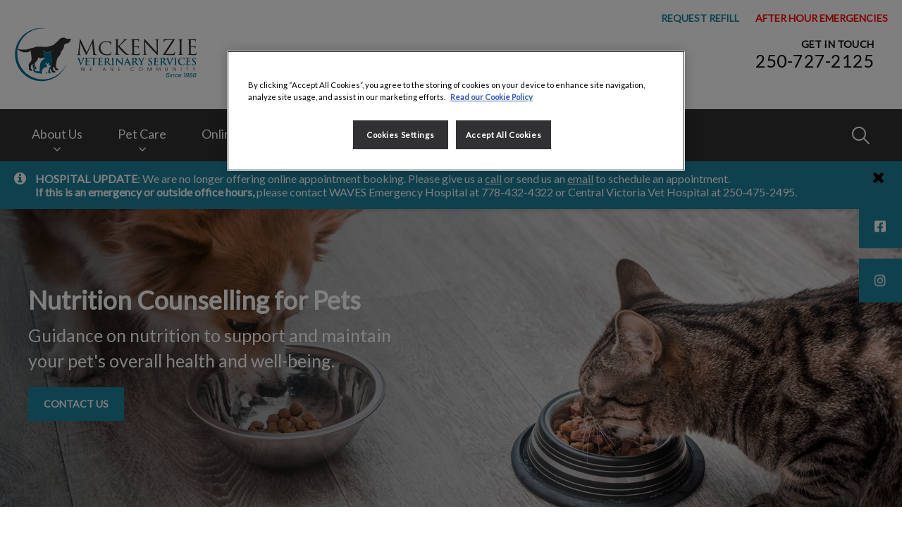

--- FILE ---
content_type: text/html; charset=utf-8
request_url: https://www.mckvets.com/en-ca/pet-care/dog-cat-services/nutrition-counselling-for-pets
body_size: 7778
content:
<!DOCTYPE html>
<html lang="en-CA">
<head id="head"><!-- OneTrust Cookies Consent Notice start for mckvets.com -->
<script type="text/javascript" src="https://cdn.cookielaw.org/consent/01997cf6-972b-7d21-8106-6eeb9c9256dd/OtAutoBlock.js"></script>
<script src="https://cdn.cookielaw.org/scripttemplates/otSDKStub.js" type="text/javascript" charset="UTF-8" data-domain-script="01997cf6-972b-7d21-8106-6eeb9c9256dd"></script>
<script type="text/javascript">
function OptanonWrapper() { }
</script>
<!-- OneTrust Cookies Consent Notice end for mckvets.com --><title>
	Cat &amp; Dog Nutrition Counselling - McKenzie Veterinary Services
</title><meta name="description" content="Get your dog or cat an annual nutritional consultation. We review their food, eating routine, and recommend prescription meals and supplements for their development and health" /> 
<meta charset="UTF-8" /> 
<meta http-equiv="X-UA-Compatible" content="IE=edge" />
<meta name="viewport" content="width=device-width, initial-scale=1" />
<script type="text/javascript">  var appInsights=window.appInsights||function(config){    function i(config){t[config]=function(){var i=arguments;t.queue.push(function(){t[config].apply(t,i)})}}var t={config:config},u=document,e=window,o="script",s="AuthenticatedUserContext",h="start",c="stop",l="Track",a=l+"Event",v=l+"Page",y=u.createElement(o),r,f;y.src=config.url||"https://az416426.vo.msecnd.net/scripts/a/ai.0.js";u.getElementsByTagName(o)[0].parentNode.appendChild(y);try{t.cookie=u.cookie}catch(p){}for(t.queue=[],t.version="1.0",r=["Event","Exception","Metric","PageView","Trace","Dependency"];r.length;)i("track"+r.pop());return i("set"+s),i("clear"+s),i(h+a),i(c+a),i(h+v),i(c+v),i("flush"),config.disableExceptionTracking||(r="onerror",i("_"+r),f=e[r],e[r]=function(config,i,u,e,o){var s=f&&f(config,i,u,e,o);return s!==!0&&t["_"+r](config,i,u,e,o),s}),t    }({        instrumentationKey:"3ff17509-daff-493f-9c47-03ce6927cfa2"    });           window.appInsights=appInsights;    appInsights.trackPageView();</script>
<link href="https://weu-az-web-ca-uat-cdn.azureedge.net/mediacontainer/medialibraries/mckenzie/images/mckvets-favicon.webp?ext=.webp" type="image/x-icon" rel="shortcut icon" />
<link href="https://weu-az-web-ca-uat-cdn.azureedge.net/mediacontainer/medialibraries/mckenzie/images/mckvets-favicon.webp?ext=.webp" type="image/x-icon" rel="icon" />
<link rel="canonical" href="https://www.mckvets.com/en-ca/pet-care/dog-cat-services/nutrition-counselling-for-pets" />
<link rel="alternate" href="https://www.mckvets.com/en-ca/pet-care/dog-cat-services/nutrition-counselling-for-pets" hreflang="x-default" />

<!-- Google Tag Manager -->
<script type="text/javascript">(function(w,d,s,l,i){w[l]=w[l]||[];w[l].push({'gtm.start':
new Date().getTime(),event:'gtm.js'});var f=d.getElementsByTagName(s)[0],
j=d.createElement(s),dl=l!='dataLayer'?'&l='+l:'';j.async=true;j.src=
'https://www.googletagmanager.com/gtm.js?id='+i+dl;f.parentNode.insertBefore(j,f);
})(window,document,'script','dataLayer','GTM-TF4K9P8');</script>
<!-- End Google Tag Manager --> 
<meta property="og:site_name" content="www.mckvets.com" /><meta property="og:type" content="website" /><meta property="og:title" content="Nutrition Counselling for Pets" /><meta property="og:url" content="https://www.mckvets.com/en-ca/pet-care/dog-cat-services/nutrition-counselling-for-pets" /><meta property="og:image" content="https://WEU-AZ-WEB-CA-CDN.azureedge.net/mediacontainer/medialibraries/mountainviewveterinary/images/hero-banners/nutrition-counselling-1-1920.webp?ext=.webp" /><meta property="og:description" content="Get your dog or cat an annual nutritional consultation. We review their food, eating routine, and recommend prescription meals and supplements for their development and health" /><meta property="og:image:alt" content="Nutrition Counselling for Pets" /><meta name="twitter:card" content="summary_large_image" /><meta name="twitter:title" content="Nutrition Counselling for Pets" /><meta name="twitter:description" content="Get your dog or cat an annual nutritional consultation. We review their food, eating routine, and recommend prescription meals and supplements for their development and health" /><meta name="twitter:image" content="https://WEU-AZ-WEB-CA-CDN.azureedge.net/mediacontainer/medialibraries/mountainviewveterinary/images/hero-banners/nutrition-counselling-1-1920.webp?ext=.webp" /><meta name="twitter:image:alt" content="Nutrition Counselling for Pets" /><link href="/practice-variables.aspx" rel="stylesheet" type="text/css"></link><link href="/assets/css/independentvetcare-practices/ivc-theme-2.min.css" rel="stylesheet" type="text/css"></link><link rel="canonical" href="https://www.mckvets.com/en-ca/pet-care/dog-cat-services/nutrition-counselling-for-pets"></link><link rel="alternate" href="https://www.mckvets.com/en-ca/pet-care/dog-cat-services/nutrition-counselling-for-pets" hreflang="x-default"></link></head>
<body class="LTR Chrome ENCA ContentBody" data-class="" data-theme="theme-2">
     <!-- Google Tag Manager (noscript) -->
<noscript><iframe src="https://www.googletagmanager.com/ns.html?id=GTM-TF4K9P8" height="0" width="0" style="display:none;visibility:hidden"></iframe></noscript>
<!-- End Google Tag Manager (noscript) -->
    <form method="post" action="/en-ca/pet-care/dog-cat-services/nutrition-counselling-for-pets" id="form">
<div class="aspNetHidden">
<input type="hidden" name="__CMSCsrfToken" id="__CMSCsrfToken" value="SzPLcYp9jjNpQF/+ZlNPCS0HDwmcAbRNZ1E4WqKr7QtI0b7JpwcfZTZTGA+rok9OpITMrn9NV52nREOlm5GOBM+ILJ4=" />
<input type="hidden" name="__EVENTTARGET" id="__EVENTTARGET" value="" />
<input type="hidden" name="__EVENTARGUMENT" id="__EVENTARGUMENT" value="" />

</div>

<script type="text/javascript">
//<![CDATA[
var theForm = document.forms['form'];
if (!theForm) {
    theForm = document.form;
}
function __doPostBack(eventTarget, eventArgument) {
    if (!theForm.onsubmit || (theForm.onsubmit() != false)) {
        theForm.__EVENTTARGET.value = eventTarget;
        theForm.__EVENTARGUMENT.value = eventArgument;
        theForm.submit();
    }
}
//]]>
</script>


<script src="/WebResource.axd?d=pynGkmcFUV13He1Qd6_TZK8hU_r_sc3DOZ0V1nPCaMa1dxd0Y79A0sbxfQK-b1Um5hfS8A2&amp;t=638901572248157332" type="text/javascript"></script>

<input type="hidden" name="lng" id="lng" value="en-CA" />
<script type="text/javascript">
	//<![CDATA[

function PM_Postback(param) { if (window.top.HideScreenLockWarningAndSync) { window.top.HideScreenLockWarningAndSync(1080); } if(window.CMSContentManager) { CMSContentManager.allowSubmit = true; }; __doPostBack('m$am',param); }
function PM_Callback(param, callback, ctx) { if (window.top.HideScreenLockWarningAndSync) { window.top.HideScreenLockWarningAndSync(1080); }if (window.CMSContentManager) { CMSContentManager.storeContentChangedStatus(); };WebForm_DoCallback('m$am',param,callback,ctx,null,true); }
//]]>
</script>
<script src="/ScriptResource.axd?d=NJmAwtEo3Ipnlaxl6CMhvjPrCgC4Q8QvD3uHTxcm6vMqI9ZuVtJpJm-Pup6cFGx_P4xzNrYG5Hrz-BgKc5G7st5I6voPq7DV87ezapgTafQsbMX2zo7QK_GDXVYjpwd3aiqA-3SCJbvXRCcV_g9gRrSsG5U1&amp;t=5c0e0825" type="text/javascript"></script>
<script src="/ScriptResource.axd?d=dwY9oWetJoJoVpgL6Zq8OJa7Ie0MuBw9U7Yhfzje1iGEYcrInGfvH4q4r4xnFMx-sWvJNzyAp62W-JUgG0XIJUNE6i1P82GFuX6Ks9HQopwT9OpWsMbX0_KFiURVgoOjA1BMsrwtx3zWDNuP9s31N6Yrflw1&amp;t=5c0e0825" type="text/javascript"></script>
<script type="text/javascript">
	//<![CDATA[

var CMS = CMS || {};
CMS.Application = {
  "language": "en",
  "imagesUrl": "/CMSPages/GetResource.ashx?image=%5bImages.zip%5d%2f",
  "isDebuggingEnabled": false,
  "applicationUrl": "/",
  "isDialog": false,
  "isRTL": "false"
};

//]]>
</script>
<div class="aspNetHidden">

	<input type="hidden" name="__VIEWSTATEGENERATOR" id="__VIEWSTATEGENERATOR" value="A5343185" />
	<input type="hidden" name="__SCROLLPOSITIONX" id="__SCROLLPOSITIONX" value="0" />
	<input type="hidden" name="__SCROLLPOSITIONY" id="__SCROLLPOSITIONY" value="0" />
</div>
    <script type="text/javascript">
//<![CDATA[
Sys.WebForms.PageRequestManager._initialize('manScript', 'form', ['tctxM',''], [], [], 90, '');
//]]>
</script>

    <div id="ctxM">

</div>
    

<div class="page-content-container js-page-content-container">
    


<header>
    <div id="mobileStickyNav" class="top-header-wrapper sticky-header">
	
        <div class="top-achor-header-container">
            <div class="top-anchor-header js-top-anchor-header">
                <ul id="pnlAdditionalLinks" class="additional-links">
    
            <li class="additional-link">
                <a href="/en-ca/request-refill" target="_self">
                    REQUEST REFILL
                </a>
            </li>
        
            <li class="additional-link">
                <a href="/en-ca/contact-us/after-hours-emergencies" target="_self">
                    <font color="red">AFTER HOUR EMERGENCIES</font>
                </a>
            </li>
        
</ul>
                



            </div>
        </div>

        <div class="top-header">
            <button id="btnOpen" class="mega-nav-mobile-button js-mega-nav-mobile-button" type="button" aria-label="Open menu">
                    <span class="mega-nav-mobile-button-text">Menu</span>
                </button>

            <a id="logoContainer" class="logo-container logo-container-header js-logo-container top-links-present" href="/en-ca">
                <div class="logo-wrapper">
                    <img id="headerLogo" class="logo" loading="lazy" src="https://weu-az-web-ca-uat-cdn.azureedge.net/mediacontainer/medialibraries/mckenzie/images/logo/logo-mckenzie-horizontal-mobile_mobile.svg?ext=.svg" alt="McKenzie Veterinary Services&#39;s logo" />
                </div>
                <span id="logoAria" class="sr-only">McKenzie Veterinary Services&#39;s homepage</span></a>

            <div class="top-header-content-right js-top-header-content-right">
                <div class="header-contact-details-list-wrapper">
                    

                    <ul id="practiceCallUsList" class="header-contact-details-list">
                        <li id="headerContactDetailsContactNumber" class="header-contact-details-list-item">
                            <span id="headerContactNumber" class="header-contact-details-list-item-link number"><span class="header-contact-details-list-item-link contact-number title">GET IN TOUCH</span>250-727-2125</span>
                        </li>
                        
                        
                    </ul>
                </div>

                

                
            </div>

            

            <div class="mobile-navigation-icons-right-wrapper">
		
                <button id="contactUsButton" class="mobile-navigation-icon mobile-navigation-icon-right mobile-contact-menu-button-open js-mobile-contact-menu-button-open" aria-label="Open contact us menu">
                    <span id="contactUsText" class="mobile-contact-menu-button-open-text sr-only">Open contact us menu</span>
                </button>
                
                    <button class="mobile-navigation-icon mobile-navigation-search-icon js-mobile-navigation-search-icon" type="button">
                        <span class="sr-only">IvcPractices.HeaderNav.Search.Toggle.Button.Aria</span>
                    </button>
                
            
	</div>
        </div>
    
</div>
</header>

    
    

<div class="nav-header-wrapper">
    <nav class="nav-header desktop">
        
        
	<ul id="HeaderNavigationDesktop" class="CMSListMenuUL">
		<li class="CMSListMenuLI">
			<a class="CMSListMenuLink" href="/en-ca/about-us">About Us</a>
			<ul class="CMSListMenuUL">
				<li class="CMSListMenuLI">
					<a class="CMSListMenuLink" href="/en-ca/about-us/meet-the-team">Meet The Team</a>
				</li>
				<li class="CMSListMenuLI">
					<a class="CMSListMenuLink" href="/en-ca/about-us/careers">Careers</a>
				</li>
				<li class="CMSListMenuLI">
					<a class="CMSListMenuLink" href="/en-ca/about-us/community-involvement">Community Involvement</a>
				</li>
				<li class="CMSListMenuLI">
					<a class="CMSListMenuLink" href="/en-ca/about-us/fear-free">Fear-Free Certified</a>
				</li>
				<li class="CMSListMenuLI">
					<a class="CMSListMenuLink" href="/en-ca/about-us/hospital-policies">Hospital Policies</a>
				</li>

			</ul>
		</li>
		<li class="CMSListMenuLI">
			<a class="CMSListMenuLink" href="/en-ca/pet-care">Pet Care</a>
			<ul class="CMSListMenuUL">
				<li class="CMSListMenuLI">
					<a class="CMSListMenuLink" href="/en-ca/pet-care/bird-services">Bird Services</a>
				</li>
				<li class="CMSListMenuLI">
					<a class="CMSListMenuLink" href="/en-ca/pet-care/dog-cat-services">Dog &amp; Cat Services</a>
				</li>
				<li class="CMSListMenuLI">
					<a class="CMSListMenuLink" href="/en-ca/pet-care/exotic-pet-services">Exotic Pet Services</a>
				</li>
				<li class="CMSListMenuLI">
					<a class="CMSListMenuLink" href="/healthy-start">Healthy Start for Puppies and Kittens</a>
				</li>
				<li class="CMSListMenuLI">
					<a class="CMSListMenuLink" href="/en-ca/pet-care/pocket-pet-services">Pocket Pet Services</a>
				</li>
				<li class="CMSListMenuLI">
					<a class="CMSListMenuLink" href="/en-ca/pet-care/rabbit-services">Rabbit Services</a>
				</li>
				<li class="CMSListMenuLI">
					<a class="CMSListMenuLink" href="/offers/promos?&amp;id=72250">Senior Wellness Health Checks</a>
				</li>

			</ul>
		</li>
		<li class="CMSListMenuLI">
			<a class="CMSListMenuLink" onclick="window.open(&#39;http://www.myvetstore.ca/mckvets&#39;);return false;" href="/en-ca/online-store">Online Store</a>
		</li>
		<li class="CMSListMenuLI">
			<a class="CMSListMenuLink" href="/en-ca/resources">Resources</a>
			<ul class="CMSListMenuUL">
				<li class="CMSListMenuLI">
					<a class="CMSListMenuLink" href="/en-ca/resources/client-handouts">Client Handouts</a>
				</li>
				<li class="CMSListMenuLI">
					<a class="CMSListMenuLink" href="/en-ca/resources/international-travel-appointment-form">International Travel Appointment Form</a>
				</li>
				<li class="CMSListMenuLI">
					<a class="CMSListMenuLink" href="/en-ca/resources/new-pet-ownership">New Pet Ownership</a>
				</li>
				<li class="CMSListMenuLI">
					<a class="CMSListMenuLink" href="/en-ca/resources/pet-health-articles">Pet Health Articles</a>
				</li>

			</ul>
		</li>
		<li class="CMSListMenuLI">
			<a class="CMSListMenuLink" href="/en-ca/contact-us">Contact Us</a>
		</li>

	</ul>


        
            <button class="nav-header-search-wrapper js-nav-header-search-wrapper" aria-expanded="false" type="button">
                <span class="sr-only">IvcPractices.HeaderNav.Search.Toggle.Button.Aria</span>
            </button>
        
    </nav>

    <form></form>
    <div id="pnlNavigationSearch" class="nav-header-search-form-overlay-wrapper js-nav-header-search-form-overlay-wrapper">
	
    <div class="nav-header-search-container js-nav-header-search-container">
        <div class="nav-header-search-form-wrapper section-inner">
            <div class="nav-header-search-form-label" role="search" aria-label="IvcPractices.HeaderNav.Search.Aria">
                <form action="/en-ca/search-results" method="get" role="search" class="nav-header-search-form">
                    <label class="sr-only" for="nav-header-search-input-id">
                        IvcPractices.HeaderNav.Search.Label
                    </label>
                    <input id="nav-header-search-input-id" class="nav-header-search-input js-nav-header-search-input" name="searchText" type="search" autocomplete="off" data-js-placeholder="IvcPractices.HeaderNav.Search.Placeholder" tabindex="-1" />
                    <button class="nav-header-search-button js-nav-header-search-button" type="submit" tabindex="-1">
                        Submit
                    </button>
                </form>
            </div>
        </div>
    </div>
    <div class="nav-header-search-overlay js-nav-header-search-overlay"></div>

</div>
</div>
    <div id="stickySidebar" class="sticky-sidebar js-sticky-sidebar" role="complementary">
	
    

    <a id="stickyFacebookLink" class="sidebar-sticky-link sidebar-social-link sb-facebook" rel="noopener noreferrer" aria-label="Facebook" href="https://www.facebook.com/mckvets" target="_blank">
        <span class="sticky-icon"></span>
    </a>

    

    <a id="stickyInstagramLink" class="sidebar-sticky-link sidebar-social-link sb-instagram" rel="noopener noreferrer" aria-label="Instagram" href="https://www.instagram.com/mckvets/" target="_blank">
        <span class="sticky-icon"></span>
    </a>

    

    

    

    

    

</div>

    <main>
        


<div class="generic-notice-panel-wrapper">
    <section id="pnlNoticeMessage" class="generic-notice-panel notice-message-closed secondary-background colour-white" data-notice-id="2025-02-12 4:47:55 PM">
        <div class="generic-notice-wrapper">
            <div class="generic-notice-container">
                <div id="pnlNoticeMessageIconLeft" class="generic-notice-icon-left" aria-label="IvcPractices.NoticeBanner.GenericNotice.Aria.Label"><span></span></div>
                <div class="generic-notice-content">
                    <p><b data-olk-copy-source="MessageBody">HOSPITAL UPDATE</b>: We are no longer offering online appointment booking. Please give us a <a href="tel:2507272125">call</a> or send us an <a href="mailto:contact.us@mckvets.com?subject=Request%20for%20Appointment">email</a>&nbsp;to schedule an appointment.</p>

<p><strong>If this is an emergency or outside office hours,</strong> please contact WAVES Emergency Hospital at&nbsp;778-432-4322 or Central Victoria Vet Hospital at 250-475-2495.</p>

                </div>
                <button id="pnlNoticeMessageIconRight" class="js-generic-notice-icon-right generic-notice-icon-right" aria-label="IvcPractices.NoticeBanner.CloseButton.Aria.Label"><span class="generic-notice-dismiss-link"></span></button>
            </div>
        </div>
    </section>
</div>


<section class="generic-hero-banner   cta-button-bar single-button align-left" style="background-image:url('https://WEU-AZ-WEB-CA-CDN.azureedge.net/mediacontainer/medialibraries/mountainviewveterinary/images/hero-banners/nutrition-counselling-1-1920.webp?ext=.webp')" data-remove-banner-heading-outline="False">

    

    <div class="generic-banner-content-container">
        <div class="generic-banner-content-overlay">
            <div class="generic-banner-content">
                <h1 class="section-title generic-banner-heading">Nutrition Counselling for Pets</h1>
                <p class="generic-banner-summary">Guidance on nutrition to support and maintain your pet's overall health and well-being.</p>

                <div id="pnlHeroBannerCTAButtonsPanel" class="generic-banner-cta-button-panel">
	

                    <a id="hlCTAButton1" href="../../../contact-us" target="_self">Contact Us</a>
                    

                
</div>
            </div>
        </div>
    </div>

</section>








<section id="pnlBodyCopy" cssclass="content-page">
    <div class="section-inner">
        <div class="section-copy">
          <p>We believe in the power of nutrition. That&rsquo;s why we are happy to offer all of our clients the services of our trained nutrition consultant, Alli. She can provide you with solutions to dietary problems that you may be facing with your pet. When there are complex issues to work on, we can also seek the advice of veterinary nutritionists at Royal Canin or Hill&rsquo;s. Feel free to email her&nbsp;<a href="mailto:nutrition@mckvets.com">here</a>.</p>
<h2>What brands of food should my cat or dog be on?</h2>
<p>While there are dozens of pet food companies in North America, only a few such as Royal Canin and Hill&rsquo;s, have the highest quality control on their ingredients or perform any real research into pet nutrition. Royal Canin and Hill&rsquo;s have a wide selection of excellent diets for many conditions, including obesity, arthritis, kidney disease, diabetes, food allergies and gastrointestinal issues. Many disease conditions can be controlled through diets and reducing the need for many medications. It may surprise you to know that our prescription diets are generally no more costly than many of the &ldquo;designer&rdquo; pet foods sold in pet stores, and they include an informed recommendation based on your pet&rsquo;s medical history and concerns. A visit with one of our veterinarians will help determine what diet will best suit your pet based on their needs.</p>
<h2>Why is nutritional counselling important?</h2>
<p>During a nutrition consultation, a professional will assess your pet's current diet and provide suggestions based on their individual nutritional requirements. As every pet has different nutritional needs, our team can customize a dietary plan specifically for your pet. Additionally, this is an opportunity for pet owners to ask questions about introducing new foods or raise concerns about any changes they have observed in their pets' eating behavior.</p>
<h2>How does my pet&rsquo;s food impact their health?</h2>
<p>Pets require a balanced and healthy diet, similar to humans, to maintain good health and wellbeing. A proper diet can provide essential nutrients, support immune function, maintain a healthy weight, prevent nutritional deficiencies, manage medical conditions, and promote dental health.</p>
        </div>
    </div>
</section>
<div style="text-align:left;"><section id="p_lt_MasterPage_ctl00_p_p_lt_b_pWidget_SingleCTAButton_sctSingleCTAWrapper" class="single-cta-section spacing-10-50 center-aligned" aria-labelledby="p_lt_MasterPage_ctl00_p_p_lt_b_pWidget_SingleCTAButton_pnlCTALabel">
    <section class="section-inner flexed-item-single-cta">
        <a id="p_lt_MasterPage_ctl00_p_p_lt_b_pWidget_SingleCTAButton_hypSingleCta" class="main-cta inverted single-cta-button" href="../dog-cat-services" target="_self"><div id="p_lt_MasterPage_ctl00_p_p_lt_b_pWidget_SingleCTAButton_pnlCTALabel" class="single-cta-button-label">
	
                Return to Dog & Cat Services
            
</div></a>
    </section>
</section>
</div>
    </main>
    
    

<footer>
    <div class="footer-wrapper">
        <div class="link-container">
          <div class="column-1-container">
              <h3 class="footer-column-1-links-heading">Explore</h3>
              <div class="footer-column-1-links-container">
                  <a class="footer-text-link" href="/en-ca/about-us">About Us</a><a class="footer-text-link" href="/en-ca/pet-care">Pet Care</a><a class="footer-text-link" href="#" onclick="window.open('http://www.myvetstore.ca/mckvets');return false;">Online Store</a><a class="footer-text-link" href="/en-ca/resources">Resources</a><a class="footer-text-link" href="/en-ca/contact-us">Contact Us</a>
              </div>
          </div>

          <div class="column-2-container">
              <h3 class="footer-column-2-links-heading">Respecting your privacy</h3>
              <div class="footer-column-2-links-container">
                  <a class="footer-text-link" href="/en-ca/cookie-policy">Cookie Policy</a><a class="footer-text-link" href="/en-ca/privacy-notice">Privacy Policy</a>
              </div>
          </div>

          <div class="column-3-container">
              <h3 id="FooterColumn3Heading" class="footer-column-3-links-heading">McKenzie Veterinary Services</h3>
              <div id="FooterSocialMediaLinksContainer" class="footer-social-media-links-container">
    <a href="https://www.facebook.com/mckvets" id="FooterFacebookLink" class="footer-social-media-link facebook" target="_blank" rel="noopener noreferrer" aria-label="Facebook"></a>
    
    <a href="https://www.instagram.com/mckvets/" id="FooterInstagramLink" class="footer-social-media-link instagram" target="_blank" rel="noopener noreferrer" aria-label="Instagram"></a>
    
    
    
    
    
</div>

              
          </div>
        </div>

        <hr />
        <div class="footer-registration-details-container">
            <p id="CompanyRegistrationCopyright" class="footer-registration-detail">Copyright &copy 2025 McKenzie Veterinary Services</p>
            <div class="footer-registration-detail-wrapper">
                <p id="CompanyRegistrationName" class="footer-registration-detail"><span class="footer-registration-detail-label">Company's registered name: </span>McKenzie Veterinary Services</p>
                <p id="CompanyRegistrationNumber" class="footer-registration-detail"><span class="footer-registration-detail-label">| </span></p>
                <p id="CompanyRegistrationAddress" class="footer-registration-detail"><span class="footer-registration-detail-label">Registered Address: </span>3888 Carey Rd, Victoria BC V8Z 4C9</p>
            </div>
        </div>

        <p id="CompanyRegistrationFCA" class="footer-FCA-details"></p>
    </div>
</footer>



</div>



<nav class="nav-header mobile js-nav-header-mobile">
    <div class="nav-mobile-controls">
        <div class="nav-mobile-back-button js-nav-mobile-back-button hidden">
            <button id="btnBack" class="nav-mobile-back js-nav-mobile-back" aria-label="Go back to level one">
                Back
            </button>
        </div>
        <button id="btnClose" class="close-mega-nav-mobile js-close-mega-nav-mobile" aria-label="Close mobile menu"></button>
    </div>

    <div class="js-nav-mobile-menu">
        <div class="nav-mobile-title-container js-nav-mobile-title-container">
            <p id="NavMobileTitle" class="nav-mobile-title">Menu</p>
        </div>

        




        
	<ul id="HeaderNavigationMobile" class="CMSListMenuUL">
		<li class="CMSListMenuLI">
			<a class="CMSListMenuLink" href="/en-ca/about-us">About Us</a>
			<ul class="CMSListMenuUL">
				<li class="CMSListMenuLI">
					<a class="CMSListMenuLink" href="/en-ca/about-us/meet-the-team">Meet The Team</a>
				</li>
				<li class="CMSListMenuLI">
					<a class="CMSListMenuLink" href="/en-ca/about-us/careers">Careers</a>
				</li>
				<li class="CMSListMenuLI">
					<a class="CMSListMenuLink" href="/en-ca/about-us/community-involvement">Community Involvement</a>
				</li>
				<li class="CMSListMenuLI">
					<a class="CMSListMenuLink" href="/en-ca/about-us/fear-free">Fear-Free Certified</a>
				</li>
				<li class="CMSListMenuLI">
					<a class="CMSListMenuLink" href="/en-ca/about-us/hospital-policies">Hospital Policies</a>
				</li>

			</ul>
		</li>
		<li class="CMSListMenuLI">
			<a class="CMSListMenuLink" href="/en-ca/pet-care">Pet Care</a>
			<ul class="CMSListMenuUL">
				<li class="CMSListMenuLI">
					<a class="CMSListMenuLink" href="/en-ca/pet-care/bird-services">Bird Services</a>
				</li>
				<li class="CMSListMenuLI">
					<a class="CMSListMenuLink" href="/en-ca/pet-care/dog-cat-services">Dog &amp; Cat Services</a>
				</li>
				<li class="CMSListMenuLI">
					<a class="CMSListMenuLink" href="/en-ca/pet-care/exotic-pet-services">Exotic Pet Services</a>
				</li>
				<li class="CMSListMenuLI">
					<a class="CMSListMenuLink" href="/healthy-start">Healthy Start for Puppies and Kittens</a>
				</li>
				<li class="CMSListMenuLI">
					<a class="CMSListMenuLink" href="/en-ca/pet-care/pocket-pet-services">Pocket Pet Services</a>
				</li>
				<li class="CMSListMenuLI">
					<a class="CMSListMenuLink" href="/en-ca/pet-care/rabbit-services">Rabbit Services</a>
				</li>
				<li class="CMSListMenuLI">
					<a class="CMSListMenuLink" href="/offers/promos?&amp;id=72250">Senior Wellness Health Checks</a>
				</li>

			</ul>
		</li>
		<li class="CMSListMenuLI">
			<a class="CMSListMenuLink" onclick="window.open(&#39;http://www.myvetstore.ca/mckvets&#39;);return false;" href="/en-ca/online-store">Online Store</a>
		</li>
		<li class="CMSListMenuLI">
			<a class="CMSListMenuLink" href="/en-ca/resources">Resources</a>
			<ul class="CMSListMenuUL">
				<li class="CMSListMenuLI">
					<a class="CMSListMenuLink" href="/en-ca/resources/client-handouts">Client Handouts</a>
				</li>
				<li class="CMSListMenuLI">
					<a class="CMSListMenuLink" href="/en-ca/resources/international-travel-appointment-form">International Travel Appointment Form</a>
				</li>
				<li class="CMSListMenuLI">
					<a class="CMSListMenuLink" href="/en-ca/resources/new-pet-ownership">New Pet Ownership</a>
				</li>
				<li class="CMSListMenuLI">
					<a class="CMSListMenuLink" href="/en-ca/resources/pet-health-articles">Pet Health Articles</a>
				</li>

			</ul>
		</li>
		<li class="CMSListMenuLI">
			<a class="CMSListMenuLink" href="/en-ca/contact-us">Contact Us</a>
		</li>

	</ul>


    </div>

    

    

    


    

    <ul id="pnlAdditionalLinks" class="additional-links">
    
            <li class="additional-link">
                <a href="/en-ca/request-refill" target="_self">
                    REQUEST REFILL
                </a>
            </li>
        
            <li class="additional-link">
                <a href="/en-ca/contact-us/after-hours-emergencies" target="_self">
                    <font color="red">AFTER HOUR EMERGENCIES</font>
                </a>
            </li>
        
</ul>

</nav>
<aside id="MobileContactSide" class="mobile-contact-side">
    <div class="mobile-contact-side-controls">
        <button id="MobileSideButtonClose" class="mobile-contact-menu-button-close js-mobile-contact-menu-button-close" aria-label="Close contact us menu"></button>
    </div>

    

<div class="mobile-contact-title-container">
    <h2 id="ContactSideMenuTitle" class="mobile-contact-side-menu-title">Call Us</h2>
</div>

<ul class="mobile-contact-side-list">
    

    

    <li id="MobileContactSideContactNumberItem" class="mobile-contact-side-list-item">
        <a href="tel:250-727-2125" id="MobileContactSideContactNumber" class="mobile-contact-side-list-item-link contact-number">GET IN TOUCH</a>
    </li>

    

    
</ul>

    

</aside>



<script type="text/javascript" src="/assets/js/independentvetcare-practices/independentvetcare-practices.min.js"></script>
<script type="text/javascript" src="/assets/js/independentvetcare-practices/ivc-noticeMessage.min.js"></script>


<script type="text/javascript" src="/assets/js/independentvetcare-practices/ivc-oneTrust-overwrite.min.js"></script>
                                              <script type="text/javascript">window.captureOneTrustClick('CF7L68cTIu4y5U5TQHTi(');</script>
            

<link rel="stylesheet" type="text/css" href="/assets/css/independentvetcare-practices/ivc-oneTrust-overwrite.min.css" />

<script type="text/javascript">
    new IndependentVetcarePractices();
    new IndependentVetcarePracticesNoticeMessage();
</script>

    
    

<script type="text/javascript">
//<![CDATA[

var callBackFrameUrl='/WebResource.axd?d=beToSAE3vdsL1QUQUxjWdaKjeJziRHeAuN4BGv-FeNxBpKj-_dQd8loZ5_luk0GMYNPjBQ2&t=638901572248157332';
WebForm_InitCallback();
theForm.oldSubmit = theForm.submit;
theForm.submit = WebForm_SaveScrollPositionSubmit;

theForm.oldOnSubmit = theForm.onsubmit;
theForm.onsubmit = WebForm_SaveScrollPositionOnSubmit;
//]]>
</script>
  <input type="hidden" name="__VIEWSTATE" id="__VIEWSTATE" value="dJkauIIcZOmtJU1bSI8gf+eua94y6ozBgUcSgQRZeXhEVzWEaootezcxtD1qbJm3TOCM4HNY0pQ4o8ReAuPwhR3i6KudkfPizR/HZ1FI32in6YLIGbYu6078HL1MYh+wE2goeMxANQKWumPAeEstDaTIXenCJ53370+xLhdGShd+qNrhEDteKv/9yVEL5oiaDS9pgP9iedYzfCOKhg8mr90XI7A22dVKDfV694giSBJpIucOTV1SbkMTdeQsScTPD06xkw748eEFaGhW9+KV7c03SSs8629zkIivE2UuHMj1QbBNE4DVXAbFJD18iRFi3kde2tVaQGdM+IwKlBHYmHqizea+TxoZ0YA3AzbHkryEuO0j" />
  <script type="text/javascript">
      //<![CDATA[
      if (window.WebForm_InitCallback) {
        __theFormPostData = '';
        __theFormPostCollection = new Array();
        window.WebForm_InitCallback();
      }
      //]]>
    </script>
  </form>
<script type="text/javascript" src="/_Incapsula_Resource?SWJIYLWA=719d34d31c8e3a6e6fffd425f7e032f3&ns=2&cb=1606110901" async></script></body>
</html>


--- FILE ---
content_type: text/css; charset=utf-8
request_url: https://www.mckvets.com/practice-variables.aspx
body_size: -2048
content:

            @import url(https://fonts.googleapis.com/css?family=Lato:400);

            :root {
                --primaryColour: 49,48,51;
                --primaryDarkColour: ;
                --primaryTextColour: 255,255,255;
                --secondaryColour: 30,130,158;
                --secondaryTextColour: 255,255,255;
                --tertiaryColour: 191,40,45;
                --tertiaryTextColour: 255,255,255;

                --headerFontFamily: Lato, sans-serif;
                --bodyFontFamily: Lato;

                --globalButtonColour: 30,130,158;
                --globalButtonTextColour: 255,255,255;
                --globalLinkHeadingColour: 30,130,158;
                --globalLinkHeadingTextColour: 255,255,255;
                --heroBannerCTAButtonsColour: 30,130,158;
                --heroBannerCTAButtonsTextColour: 255,255,255;

                --ctaButtonCorners: 0;
                --stickyButtonCorners: 0;
                --headerMobileMenuButtonCorners: 0;
                --petPlanListSelectItemCorners: 0;
                --tileCorners: 0;
                --smallInputCorners: 0;
                --promoTileContentCorners: 0;
                --promoTileImageCorners: 0;
                --promoSingleTileContentCorners: 0;
                --promoSingleTileImageCorners: 0;

                --desktopLogoURL: url('https://weu-az-web-ca-uat-cdn.azureedge.net/mediacontainer/medialibraries/mckenzie/images/logo/logo-mckenzie-horizontal.svg?ext=.svg');
                --mobileLogoURL: url('https://weu-az-web-ca-uat-cdn.azureedge.net/mediacontainer/medialibraries/mckenzie/images/logo/logo-mckenzie-horizontal-mobile_mobile.svg?ext=.svg');
            }
        

--- FILE ---
content_type: image/svg+xml
request_url: https://weu-az-web-ca-uat-cdn.azureedge.net/mediacontainer/medialibraries/mckenzie/images/logo/logo-mckenzie-horizontal-mobile_mobile.svg?ext=.svg
body_size: 298094
content:
<?xml version="1.0" encoding="utf-8"?>
<!-- Generator: Adobe Illustrator 27.7.0, SVG Export Plug-In . SVG Version: 6.00 Build 0)  -->
<svg version="1.1" id="Layer_2" xmlns="http://www.w3.org/2000/svg" xmlns:xlink="http://www.w3.org/1999/xlink" x="0px" y="0px"
	 viewBox="0 0 302.09 302.91" style="enable-background:new 0 0 302.09 302.91;" xml:space="preserve">
<style type="text/css">
	.st0{fill:#146F93;}
	.st1{fill:#FFFFFF;stroke:#0C0C0C;stroke-miterlimit:10;}
	.st2{fill:#0075BD;}
</style>
<path class="st0" d="M242.9,1.96H59.1c-31.8,0-57.6,25.8-57.6,57.6v183.9c0,10.9,3.1,21,8.3,29.7c0.8,1.3,1.6,2.6,2.5,3.8
	c10.4,14.5,27.5,24,46.8,24H243c31.8,0,57.6-25.8,57.6-57.6V59.56C300.5,27.76,274.7,1.96,242.9,1.96z"/>
<path class="st1" d="M241.15,5.46H60.95c-31.1,0-56.4,25.2-56.4,56.2v179.6c0,10.6,3,20.5,8.1,29c0.8,1.3,1.6,2.5,2.4,3.7
	c10.3,14.2,27,23.5,45.9,23.5h180.2c31.2,0,56.4-25.2,56.4-56.2V61.66C297.55,30.66,272.25,5.46,241.15,5.46z"/>
<image style="overflow:visible;" width="2671" height="3520" xlink:href="[data-uri]
AElEQVR4nOzdT1JcR7rw4fcq7hwmZww7gG8F8K1A7ED0vCKUXoHxDo4jcn5hBY1W0LACww5gXBNq
Bb5xfLPc5Wok6w956lSe54moQFLbHc5MJE1+8b7/9fvvvwcAAAAAAAAAAAAA43jnngEAAAAAAAAA
AADGI94EAAAAAAAAAAAAGJF4EwAAAAAAAAAAAGBE4k0AAAAAAAAAAACAEYk3AQAAAAAAAAAAAEYk
3gQAAAAAAAAAAAAYkXgTAAAAAAAAAAAAYETiTQAAAAAAAAAAAIARiTcBAAAAAAAAAAAARiTeBAAA
AAAAAAAAABiReBMAAAAAAAAAAABgROJNAAAAAAAAAAAAgBGJNwEAAAAAAAAAAABGJN4EAAAAAAAA
AAAAGJF4EwAAAAAAAAAAAGBE/+2yAQAAAKANXcqHEXH6HYc5n8AFPETEyzf+Oy/LfvFQ6b8HAAAA
AKCa//r999/dLgAAAABU0KU8hJSHr/w/fy6W/Nw/PziOiCPv9M1WJQz9nLvP/PpT+fzFsl987p8H
AAAAAPhq4k0AAAAA2NKlvB1Xbv/8uHw2DeHlgbucpcdXpoZuR57bk0Wflv3iP+JQAAAAAGAexJsA
AAAANGlr6uV2bLk94fLMdwE79rw16XMz9nzZmh76sOwX37piHgAAAACYEPEmAAAAAJPXpbwZX37u
x0OMeeI1mZnN6HM78vxz+qd17wAAAAAwLeJNAAAAAHZiazLmei35YZmKGSXKPPI68KZWG4HnZuz5
tBGBmuwJAAAAAJWJNwEAAAB4U13K6xBzcyrm5q8JMmE/rD4Td66neD4t+8WTtwQAAACAbyfeBAAA
AOCrbKwu35yOKcoENiPPhzLRcx17viz7xcPsbwgAAAAAtog3AQAAABjCzHWQ+VqYOfz8wC0BP+hx
Y1W7wBMAAACAWRNvAgAAAMxAl/I6zDx+5WNiJjAFmxM87za/LvvFnRcCAAAAoCXiTQAAAIAGbKw0
X382p2iamgkR9xO8g7MJ/Dfsm/U7bsadJncCAAAAsHfEmwAAAAB7okv5fCPIXH81OZOpW6/K3rZe
mf2aL/1vf5jjJMaNCbqfs/5z4TXrsHvb8O+c7OI8Faw2VrI/bHwfPSz7xWvfgwAAAACwM+JNAAAA
gInoUt4MMrenaJqeyZi2p1Q+vBJg/kc8abV1O0osvm3717aD0KmHoOuQ+G4z8Fz2iy+GwgAAAABQ
g3gTAAAAYGRbEzTXk/SsT+atbQaY25Ms/xJjii6pYSNIX9v++eYk0V2Hn8JOAAAAAEYl3gQAAACo
YGO98XaoaYIm32Nz9fjDZ34sNKMZWyviNyd8bv/4aIQz328EnX/8nhM8AwAAAPCjxJsAAAAAP6BM
0dxcb3488bXBTMOqRGCxNRXzL2Hmsl9sryoHXtGl/LnAczMCfesJx8/l9+7Dxle/bwEAAAD4KuJN
AAAAgL+xsfr3dCvSHGPiG/vleSPEXE/me9kINYVdsGNboed5+bq50v0tpiTfb4TZdybjAgAAALBN
vAkAAABQfCbStOqctfXq8nWQJcqEhn0m8lxP8vzegF/UCQAAAMAfxJsAAADALG2tOz8Xac7e80ZQ
9Zcwc9kv7uZ+OcDrNqL/eCXw/Ja/V7ajTkE4AAAAQOPEmwAAAEDTyuS0062Pdefz87gRZP7lq0AK
qGljgudrny/9fbQqf1atP09icgAAAIB2iDcBAACAZpRpmptrz8+87myIM4G99IW483OTOx/LhM4H
q9cBAAAA9pd4EwAAANg7pmnO1v1GmPnninPREtCyLuXNNeyHZT378PVk49jbUzqHcP3BNwYAAADA
dIk3AQAAgEkr0cp6kub5FyaRsf9WW2Gm6ZkAX/DK1M514LmePP24FXRauw4AAAAwEeJNAAAAYDI2
Qs31x9rzNr02QVOgCfCGNsLO7YmdsfHn750/fwEAAAB2Q7wJAAAA7IRQs3nPG9Mz//xqxTnA7m2s
Yl8HneuoU9AJAAAAMBLxJgAAAFCdULNpjxtx5h9rzq3lBdhPXcqH5e/p440DDH+u33pSAAAAgLcl
3gQAAADeVFnTuo40z4WazdiONIcpmg9zvxQAAAAAAPge/+3WAAAAgO+1MaHrfOPrgQvdayJNAAAA
AACoTLwJAAAAfLWy/vx8Y7LmidvbW88l0rwTaQIAAAAAwLjEmwAAAMCrylTNc+vPm3C/DjSHr8t+
cTf3CwEAAAAAgF0SbwIAAAB/2JqqOXw9cjN7Z3ua5hBqPs39UgAAAAAAYGrEmwAAADBDZarmOtI0
VXM/PW5M07wroebL3C8FAAAAAAD2gXgTAAAAZqBL+XhrquaJd98r9+uV59aeAwAAAADA/hNvAgAA
QIOsQN9r9+tIs4SaD3O/EAAAAAAAaI14EwAAABqwEWuuPwfedS88rleeCzUBAAAAAGA+xJsAAACw
h7qUN0PNM2+4Fx63JmpafQ4AAAAAADMl3gQAAIA9INbcO88boeZdiTVf5n4pAAAAAADA/xFvAgAA
wASJNffO/Vao+TT3CwEAAAAAAD5PvAkAAAATINbcK8/rSHP4uuwXD3O/EAAAAAAA4NuINwEAAGAH
upRPN2LN4XPgHSbrfivWtP4cAAAAAAD4IeJNAAAAGEGX8nFEXIg1J+95a/353dwvBAAAAAAAeHvi
TQAAAKigS/lwK9Y8cs+T9LgRaw5TNZ/mfiEAAAAAAEB94k0AAAB4I13Km7HmiXudpPutWNMKdAAA
AAAAYHTiTQAAAPhOXcqnJdQcos0z9zhJ9xuhphXoAAAAAADAJIg3AQAA4Ct1KR9vTNYcgs0Ddzcp
qxJqPog1AQAAAACAKRNvAgAAwBd0Ka9DTavQp2cda64naz7M/UIAAAAAAID9IN4EAACADWW65jrW
fO9uJkWsCQAAAAAANEG8CQAAwOx1KV9srEI/mvt9TMx9RNyKNQEAAAAAgJaINwEAAJgd0zUn7X5j
subd3C8DAAAAAABok3gTAACAWehSPt8INk+8+mQ8bsSat3O/DAAAAAAAYB7EmwAAADSpS/mwxJrr
YPPAS0/Cc4k116vQX+Z+IQAAAAAAwPyINwEAAGhGl/JpCTUvTdecjNV6suYQbC77xdPcLwQAAAAA
AEC8CQAAwF7rUl5P1hy+HnnNSXgskzWHWPNh7pcBAAAAAACwTbwJAADAXrEOfZKsQgcAAAAAAPgG
4k0AAAAmr0v5eCPYPPNik/DJKnQAAAAAAIDvI94EAABgkrqUTyPiskzXPPFKO/e8MVnzduZ3AQAA
AAAA8EPEmwAAAExGl/LmOvQjL7NzpmsCAAAAAABUIN4EAABgZ7qUD0uouY42D7zGTpmuCQAAAAAA
MALxJgAAAKMqweY61nzv9nfufiPYfJj5XQAAAAAAAIxCvAkAAEB1gs1JWa1jzbIO/WXuFwIAAAAA
ADA28SYAAABVdCkfl1jzMiJO3PJOrdehD7Hm3YzvAQAAAAAAYBLEmwAAALwZweak3G8Em09zvwwA
AAAAAIApEW8CAADwQwSbk7Far0K3Dh0AAAAAAGDaxJsAAAB8M8HmZDyvg81lv7id+2UAAAAAAADs
C/EmAAAAX0WwORnPZbrm9bJfPMz9MgAAAAAAAPaReBMAAIDPEmxOxuMQa5YJm09zvwwAAAAAAIB9
J94EAADgL7qUD0uwmQSbO3VfJmwKNgEAAAAAABoj3gQAAGAz2Bw+793IznzaCDZfZnoHAAAAAAAA
zRNvAgAAzFiX8qVgc+cEmwAAAAAAADMj3gQAAJiZLuWLjSmbB95/JwSbAAAAAAAAMybeBAAAmIEu
5dOIuCwfweb4VutYMyLuBJsAAAAAAADzJt4EAABoVJfycUSkMmHzyDvvxE2Zrnk7w7MDAAAAAADw
GeJNAACAhpRg86JM2DzxtjthJToAAAAAAABfJN4EAADYc13KhyXYHD7vvedOCDYBAAAAAAD4auJN
AACAPdWlfLERbR54x9EJNgEAAAAAAPgu4k0AAIA9UtaipxJsHnm70T1GRC/YBAAAAAAA4EeINwEA
ACaurEW/LJ8T7zW6Idi8LsHm08zODgAAAAAAQAXiTQAAgIkqa9GHYPO9Nxrdc1mJ3gs2AQAAAAAA
eGviTQAAgAnpUj7dmLJ54G1GtSoTNq+X/eJhRucGAAAAAABgZOJNAACAHbMWfadWZcLmsBL9dsb3
AAAAAAAAwIjEmwAAADtS1qIPnw/eYHSfNqLNl5mdHQAAAAAAgB0TbwIAAIyoS/k4IlKJNo/c/age
y1r0Idh8mtG5AQAAAAAAmBjxJgAAwAi6lNdr0c/c96iey4TN62W/eJjRuQEAAAAAAJgw8SYAAEAl
XcqnG1M2D9zzqG7KhM3bGZ0ZAAAAAACAPSHeBAAAeENdyocl1hyizRN3O6r7jbXoLzM6NwAAAAAA
AHtGvAkAAPAGupTPy1r0D+5zVM8l2BzWoj/N6NwAAAAAAADsMfEmAADAdypTNi/LlM0j9ziqmxJs
3s3ozAAAAAAAADRCvAkAAPCNTNncmceI6K1FBwAAAAAAYN+JNwEAAL6CKZs7sypr0Xtr0QEAAAAA
AGiFeBMAAOALTNncmU9lLfrtTM8PAAAAAABAw8SbAAAAW0zZ3JnnjbXopmwCAAAAAADQLPEmAABA
0aV8WoLNi4g4cC+juSlTNu9mcl4AAAAAAABmTrwJAADMXpfyesrmydzvYkTrKZtDtPkym1MDAAAA
AAAweyHeBAAA5qpL+bgEm5embI5mNaxEH6LNZb94mMmZAQAAAAAA4D+INwEAgFnpUr4o0eaZlx/N
Y5myeWvKJgAAAAAAAIg3AQCAGehSPiwTNodo88ibj8KUTQAAAAAAAPgM8SYAANCsLuXTEmx+8Mqj
eS5TNq9N2QQAAAAAAIDXiTcBAIDmdClflkmbVqOP56YEm3dzOTAAAAAAAAB8L/EmAADQhC7l443V
6AdedRSmbAIAAAAAAMB3EG8CAAB7rUv5vESbVqOP51MJNm/ncmAAAAAAAAB4S+JNAABgL1mNPrrV
xpTNp5mdHQAAAAAAAN6UeBMAANgbXcqHZS36EG0eeblR3Jdg83oGZwUAAAAAAIBRiDcBAIDJ61I+
LdGm1ejjuRkmbS77xcNcDgwAAAAAAABjEW8CAACT1aV8UaJNq9HH8byxGv1lDgcGAAAAAACAXRBv
AgAAk1JWow/R5pXV6KO5L1M2b2dyXgAAAAAAANgp8SYAADAJXcrHEXFZJm0eeJXqVhExxJpXy37x
1PhZAQAAAAAAYFLEmwAAwE51KZ+WYPODlxiF1egAAAAAAACwY+JNAABgJ7qUL0q0eeYFRmE1OgAA
AAAAAEyEeBMAABhVl/KwGv0qIo7c/ChuSrT5MIOzAgAAAAAAwF4QbwIAANV1KR+WKZvD58CNVzes
Rr8u0abV6AAAAAAAADAx4k0AAKCaLuXjMmXzQrQ5iscSbF7P4KwAAAAAAACwt8SbAADAm+tSPo+I
YT36B7c7ik8l2rybwVkBAAAAAABg74k3AQCAN1OizWHS5plbrW4VEbfDfS/7xVPjZwUAAAAAAICm
iDcBAIAf1qV8WaLNI7dZ3XNEXJdJmy+NnxUAAAAAAACaJN4EAAC+S5fyYVmNnkSbo3guUzavZ3BW
AAAAAAAAaJp4EwAA+CYl2kzlc+D2qrsv0eZd4+cEAAAAAACA2RBvAgAAX6VL+bgEm5eizVHclNXo
DzM4KwAAAAAAAMyKeBMAAPiiEm1eRcQHN1XdKiKuS7T51PhZAQAAAAAAYLbEmwAAwKu6lM/LlE3R
Zn1DtNmXaPOl9cMCAAAAAADA3Ik3AQCAvyjR5jBp88zNVPc83PWyX1w3fk4AAAAAAABgg3gTAAD4
g2hzVI9lyqZoEwAAAAAAAGZIvAkAADPXpTysRk8RcTL3uxjBfZm0edf8SQEAAAAAAIDPEm8CAMBM
lWhzmLR55HugupuIuBZtAgAAAAAAACHeBACA+RFtjuqmTNp8mtGZAQAAAAAAgL8h3gQAgJkQbY5m
FRG3ok0AAAAAAADgc8SbAADQONHmaIZosx8+y37xMpMzAwAAAAAAAN9BvAkAAA3qUj6MiFQ+B964
KtEmAAAAAAAA8E3EmwAA0BDR5qieI+JatAkAAAAAAAB8K/EmAAA0QLQ5qiHavFr2i+sZnRkAAAAA
AAB4Q+JNAADYY6LNUYk2AQAAAAAAgDch3gQAgD0k2hyVaBMAAAAAAAB4U+JNAADYI6LNUYk2AQAA
AAAAgCrEmwAAsCe6lK9Em6MQbQIAAAAAAABViTcBAGDiupQvh5gwIo68VVWiTQAAAAAAAGAU4k0A
AJgo0eZoRJsAAAAAAADAqMSbAAAwMaLN0Yg2AQAAAAAAgJ0QbwIAwESINkcj2gQAAAAAAAB2SrwJ
AAA71qV8HhHXos3qRJsAAAAAAADAJIg3AQBgR0q0OUzaPPMGVYk2AQAAAAAAgEkRbwIAwMhEm6MR
bQIAAAAAAACTJN4EAICRdCkfl/Xoos26RJsAAAAAAADApIk3AQCgshJtDpM2P7jrqlYRkUSbAAAA
AAAAwNSJNwEAoJIu5cOI6EWb1a3KPffLfvHS+FkBAAAAAACABog3AQDgjZVoM5XPgfutRrQJAAAA
AAAA7CXxJgAAvBHR5mhEmwAAAAAAAMBeE28CAMAb6FK+jIiriDhyn1XdDPe87BdPDZ8RAAAAAAAA
aJx4EwAAfkCX8kWZAinarEu0CQAAAAAAADRDvAkAAN+hS/m8TNo8c39V3UfEpWgTAAAAAAAAaIl4
EwAAvkGX8nGZtPnevVV1XyZt3jV8RgAAAAAAAGCmxJsAAPAVupQPS7T5wX1V9VwmbYo2AQAAAAAA
gGaJNwEA4AtKtJnK58BdVfNcJm1eN3o+AAAAAAAAgD+JNwEA4DO6lC/LtE3RZj2r4Y6X/eKq1QMC
AAAAAAAAbBNvAgDAli7lixJtHrmbalbljodw86XRMwIAAAAAAAC8SrwJAABFl/L5sLo7Is7cSVU3
ZUX6U8NnBAAAAAAAAPgs8SYAALPXpXxcos0Pc7+Lyu4j4lK0CQAAAAAAAMydeBMAgNnqUj6MiBQR
P/suqOq+TNq8a/iMAAAAAAAAAF9NvAkAwCx1KV9GRB8RB74Dqnku0eZ1o+cDAAAAAAAA+C7iTQAA
ZqVL+TwihpjwyMtXsxrC2GW/uGr0fAAAAAAAAAA/RLwJAMAsdCkfl2jzzItX9WuZtvnS8BkBAAAA
AAAAfoh4EwCApnUpH5b16B+8dFWfIiIt+8VTw2cEAAAAAAAAeBPiTQAAmtWlPKztThFx4JWruS+T
Nu8aPR8AAAAAAADAmxNvAgDQnC7lizJt88jrVvNcos3rRs8HAAAAAAAAUI14EwCAZnQpn5Zo88yr
VrMqd9wv+8VLo2cEAAAAAAAAqEq8CQDA3utSPhymQEbER69Z1c2whl60CQAAAAAAAPBjxJsAAOy1
LuVUws0DL1nNfYk2Hxo9HwAAAAAAAMCoxJsAAOylLuXziLiOiCMvWM1ziTZvGz0fAAAAAAAAwE6I
NwEA2CtdyscR0UfEey9XzWq442W/uGr0fAAAAAAAAAA7Jd4EAGAvdCkfDlMgI+JnL1bVTZm2+dLw
GQEAAAAAAAB2SrwJAMDkdSlfRsSVFelV3Q93vOwXdw2fEQAAAAAAAGASxJsAAExWl/JpWZF+5pWq
eS7R5nWj5wMAAAAAAACYHPEmAACTU1akD5M2P3qdqn4Z4lgr0gEAAAAAAADGJd4EAGBSyor0Ydrm
gZep5lNEpGW/eGr0fAAAAAAAAACTJt4EAGASupTPS7R54kWqGVakXy77xV2j5wMAAAAAAADYC+JN
AAB2qqxIH6LND16imlVZj37V6PkAAAAAAAAA9op4EwCAnelSThFxZUV6VTdlRfpLw2cEAAAAAAAA
2CviTQAARmdF+igeS7RpRToAAAAAAADAxIg3AQAYjRXpoxhWpF8t+0U/g7MCAAAAAAAA7KV3ng0A
gDGUFelPws2qhhXpx8JNAAAAAAAAgGkzeRMAgKq6lE/LtM0zN12NFekAAAAAAAAAe0S8CQBAFWVF
+lVEfHTD1ViRDgAAAAAAALCHxJsAALy5LuWLiLiOiAO3W81Nmbb50uj5AAAAAAAAAJol3gQA4M10
KR+XaNOK9HqsSAcAAAAAAADYc+JNAADeRJfysCL9Z7dZjRXpAAAAAAAAAI0QbwIA8EO6lM/LtM0j
N1nNpzJt86nR8wEAAAAAAADMingTAIDv0qV8WKLN926wmueIuLQiHQAAAAAAAKAt4k0AAL5Zl3Ia
VnhHxIHbq+aXZb+4avRsAAAAAAAAALMm3gQA4Kt1KZ9GRB8RZ26tmvsybdOKdAAAAAAAAIBGiTcB
APhbZUX6MG3zZ7dVzWq442W/uG70fAAAAAAAAAAU4k0AAL6oS/k8Ioag8MhNVXNTws2XRs8HAAAA
AAAAwAbxJgAAryrTNocV6R/cUDWPJdq8a/R8AAAAAAAAALxCvAkAwH/oUr4s4eaB26nml2W/uGr0
bAAAAAAAAAB8gXgTAIA/dSkflxXpZ26lmvuIuFz2i6dGzwcAAAAAAADA3xBvAgDwhy7lYQpkMm2z
mlVZkX7d6PkAAAAAAAAA+EriTQCAmetSPi3TNk/mfhcVfSrTNl+aPSEAAAAAAAAAX028CQAwU13K
h2XS5s++B6p5LtHmXaPnAwAAAAAAAOA7iDcBAGaoS/m8TNs88v7V/BoRV6ZtAgAAAAAAALBNvAkA
MCNl2uZVRHz07tU8lmmbD42eDwAAAAAAAIAfJN4EAJiJLuWLiOhN26zql2W/uGr4fAAAAAAAAAC8
AfEmAEDjyrTNYUX6e29dzX2ZtvnU6PkAAAAAAAAAeEPiTQCAhpVpm0O4eeCdq1gNa+iX/aJv8GwA
AAAAAAAAVCLeBABokGmbo/gUEcm0TQAAAAAAAAC+lXgTAKAxXcppmAZp2mY1q7Ii/bbR8wEAAAAA
AABQmXgTAKARXcrHZdrmmTet5lMJN18aPR8AAAAAAAAAIxBvAgA0wLTN6kzbBAAAAAAAAODNiDcB
APaYaZujMG0TAAAAAAAAgDcl3gQA2FOmbVb3XKLNu8bPCQAAAAAAAMDIxJsAAHvGtM1R/DqEsaZt
AgAAAAAAAFCDeBMAYI+YtlmdaZsAAAAAAAAAVCfeBADYA6ZtjsK0TQAAAAAAAABGId4EAJg40zar
M20TAAAAAAAAgFGJNwEAJqpL+bBM23zvjaoxbRMAAAAAAACA0Yk3AQAmqEv5ooSbpm3WsSrTNm9b
PBwAAAAAAAAA0ybeBACYENM2R/GphJumbQIAAAAAAACwE+JNAICJMG2zOtM2AQAAAAAAAJgE8SYA
wI6VaZt9RHzwFtWYtgkAAAAAAADAZIg3AQB2qEv5vEzbPPIOVZi2CQAAAAAAAMDkiDcBAHagTNu8
ioiP7r+a+xJuPjV6PgAAAAAAAAD2lHgTAGBkXcqnZdrmibuvYpi2ebXsF32DZwMAAAAAAACgAeJN
AIARdSkP0zZ/dufVPEbEhWmbAAAAAAAAAEyZeBMAYARdyscRcWvaZlW/LPvFVcPnAwAAAAAAAKAR
7zwkAEBdXcopIh6Em9UM0zb/n3ATAAAAAAAAgH1h8iYAQCVdyocRcR0R791xNb9GxNWyX7w0ej4A
AAAAAAAAGiTeBACooEv5ooSbB+63iueIuFz2i7sGzwYAAAAAAABA48SbAABvqEzbHNZ3f3Sv1Xwq
4aZpmwAAAAAAAADsJfEmAMAb6VI+jYjbiDhyp1WsIiIt+8V1g2cDAAAAAAAAYEbeeWwAgB/XpTxM
2/xNuFnNfUScCjcBAAAAAAAAaIHJmwAAP6BL+TgihqDwzD1W88uyX1w1ejYAAAAAAAAAZki8CQDw
nbqUL0q4eeAOq3iOiItlv3ho8GwAAAAAAAAAzJh4EwDgG3UpH0ZEHxEf3F01v0bE1bJfvDR6PgAA
AAAAAABmTLwJAPANupRPI+I2Io7cWxWriLhc9ovbBs8GAAAAAAAAAH945xoAAL5Ol/JVRPwm3Kzm
PiKOhZsAAAAAAAAAtM7kTQCAv9GlfBwR1xFx5q6q+WnZL/pGzwYAAAAAAAAAfyHeBAD4gi7lixJu
HrinKp4j4mLZLx4aPBsAAAAAAAAAvEq8CQDwii7lw4gY1qR/dD/V3EREWvaLl0bPBwAAAAAAAACv
Em8CAGzpUj4t0zZP3E0Vq4i4XPaL2wbPBgAAAAAAAAB/650rAgD4ty7lFBF3ws1qHiPiVLgJAAAA
AAAAwJyZvAkA8O816cO0zffuo5pflv3iqtGzAQAAAAAAAMBXE28CALNX1qQPkyCP5n4XlQxr0i+W
/eKuydMBAAAAAAAAwDeyNh0AmLUu5WES5G/CzWruI+JYuAkAAAAAAAAA/2byJgAwS2VN+jBt88x3
QDU/LftF3+jZAAAAAAAAAOC7iTcBgNnpUj4v4eaB16/iuaxJf2jwbAAAAAAAAADww6xNBwBmpaxJ
/5dws5pPEXEq3AQAAAAAAACAzzN5EwCYBWvSq1tFxJU16QAAAAAAAADw98SbAEDzupQvIuLatM1q
HiPi0rRNAAAAAAAAAPg61qYDAE3rUh4mQf5TuFnNTUScCzcBAAAAAAAA4OuZvAkANKlL+bisST/x
wlUMa9LTsl9cN3g2AAAAAAAAAKjK5E0AoDllTfqDcLOaxzJtU7gJAAAAAAAAAN9BvAkANKVL+cqa
9KqsSQcAAAAAAACAH2RtOgDQhC7lw7Im/cyLVmFNOgAAAAAAAAC8EfEmALD3upTPS7hp2mYdzxFx
YdomAAAAAAAAALwNa9MBgL1W1qT/S7hZzaeIOBVuAgAAAAAAAMDbMXkTANhL1qSP4qdlv+hncE4A
AAAAAAAAGJV4EwDYO13KpxFxZ9pmNdakAwAAAAAAAEBF1qYDAHulSzlFxG/CzYJEpAgAACAASURB
VGrurUkHAAAAAAAAgLpM3gQA9kJZk34dEe+9WDW/LPvFVaNnAwAAAAAAAIDJEG8CAJNX1qQP4eaJ
16piVdak3zV4NgAAAAAAAACYHGvTAYBJ61K+jIg74WY1j2VNunATAAAAAAAAAEZi8iYAMFldyn1E
fPRC1fy67Bep0bMBAAAAAAAAwGSJNwGAyelSPjRts6phTXpa9ovrhs8IAAAAAAAAAJNlbToAMCld
yucR8STcrGZYk34u3AQAAAAAAACA3RFvAgCT0aU8rPD+V0QceJUqPpVw86HBswEAAAAAAADA3rA2
HQDYubImfZgE+d5rVPPLsl9cNXo2AAAAAAAAANgr4k0AYKe6lE9LuGlNeh2riLhY9ou7Fg8HAAAA
AAAAAPvI2nQAYGe6lC8i4k64Wc1jRJwKNwEAAAAAAABgWsSbAMBOdCn3EfHPiDjwAlXcRMT5sl88
NXg2AAAAAAAAANhr1qYDAKPqUj6MiNuIOHPz1fxj2S+uGz0bAAAAAAAAAOw98SYAMJou5dMSbh65
9SpWZdrmQ4NnAwAAAAAAAIBmWJsOAIyiS/kyIu6Em9U8RsSxcBMAAAAAAAAAps/kTQCgui7lPiI+
uulqbpb94rLRswEAAAAAAABAc8SbAEA1XcqHZU36mVuu5h/LfnHd6NkAAAAAAAAAoEniTQCgii7l
0xJuWpNexyoizq1JBwAAAAAAAID9886bAQBvrUt5WOF9J9ys5jEijoWbAAAAAAAAALCfTN4EAN5U
l3IfER/dajU3y35x2ejZAAAAAAAAAGAWxJsAwJvoUj6MiOuIeO9Gq/lp2S/6Rs8GAAAAAAAAALMh
3gQAfliX8mkJN0/cZhWriLhY9ou7Bs8GAAAAAAAAALPzzpMDAD+iS/kiIu6Em9U8RsSpcBMAAAAA
AAAA2iHeBAC+W5dyioh/RsSBW6ziU0ScL/vFU4NnAwAAAAAAAIDZsjYdAPhmXcqHEdFHxAe3V80v
y35x1ejZAAAAAAAAAGDWxJsAwDcp4aY16fWsIiIt+8V1qwcEAAAAAAAAgLkTbwIAX61L+bSEm9ak
1/EcERfLfvHQ4uEAAAAAAAAAgP/zzj0AAF+jS/kyIn4TblbzGBGnwk0AAAAAAAAAaJ/JmwDA3+pS
7iPio5uq5mbZLy4bPRsAAAAAAAAAsEW8CQB8VpfyYURcR8R7t1TNT8t+0Td6NgAAAAAAAADgFeJN
AOBVXcrHEXEbESduqIpVRFwu+8Vtg2cDAAAAAAAAAL5AvAkA/Icu5dOIuIuIA7dTxXNEXCz7xUOD
ZwMAAAAAAAAA/sY7FwQAbOpSvoyI34Sb1TxGxKlwEwAAAAAAAADmy+RNAOBPXcp9RHx0I9XcLPvF
ZaNnAwAAAAAAAAC+kngTABiizcOIuI6I926jmp+W/aJv9GwAAAAAAAAAwDcQbwLAzJVw8y4iTuZ+
F5WsIiIt+8V1k6cDAAAAAAAAAL6ZeBMAZqxL+bSEmwe+D6oYws3zZb94aPBsAAAAAAAAAMB3eufi
AGCeupQvhZtVPUbEsXATAAAAAAAAANgm3gSAGepSThHxP8LNaj6ViZsvjZ4PAAAAAAAAAPgB1qYD
wMx0KV9HxAfvXs3Nsl9cNno2AAAAAAAAAOANiDcBYCa6lA/LmvQTb17NP5b94rrRswEAAAAAAAAA
b8TadACYgS7lU+FmVauI+P/CTQAAAAAAAADga5i8CQCN2wg3D7x1Fc8RcbHsFw8Nng0AAAAAAAAA
qMDkTQBoWJfyZUT8Jtys5jEiToWbAAAAAAAAAMC3EG8CQKO6lK8i4n+8bzWfIuJ82S9eGj0fAAAA
AAAAAFCJtekA0KAu5euI+OBtq7lZ9ovLRs8GAPwve/eTGzea5A043PBe+hbckrqBNCew5gTWnMDp
PQGzTmD5BM0CuLd8gpJPUPIJWjrBSLnlRjqBPrCH1eP2+L/zZZIvnwcQqoAq2BkRhqVE/hgBAAAA
AACQmPAmAGSkaLrDiLiMiGfmmszLvq0vMq0NAAAAAAAAAJiAs+kAkImi6Y4i4kpwM5kHwU0AAAAA
AAAAYBds3gSADBRNdzIGNw/MM4khuHnat/V1hrUBAAAAAAAAABOzeRMAFq5oujPBzaRuBDcBAAAA
AAAAgF2yeRMAFqxouk1EvDXDZP4Kbt5nWh8AAAAAAAAAsAc2bwLAQhVN1wpuJvVOcBMAAAAAAAAA
SMHmTQBYoKLpLiLihdkl865v602mtQEAAAAAAAAAeya8CQALUjTdYURcRcSxuSXzsm/ri0xrAwAA
AAAAAABmwNl0AFgIwc1JCG4CAAAAAAAAAMnZvAkAC1A03ckY3DwwryQeIuK0b+vrDGsDAAAAAAAA
AGbG5k0AmLmi6U4FN5MS3AQAAAAAAAAAJiW8CQAzVjTdJiL+FNxM5iYijgQ3AQAAAAAAAIApCW8C
wEyNwc235pPMzbhx8z7T+gAAAAAAAACAmRLeBIAZKpruQnAzqXeCmwAAAAAAAADAvjzVeQCYlzG4
+cJYknnXt/Um09oAAAAAAAAAgAUQ3gSAmSia7jAiriLi2EySedO39XmmtQEAAAAAAAAACyG8CQAz
ILg5iZd9W1+soE4AAAAAAAAAYOb+ZkAAsF9F051ExLXgZjIPgpsAAAAAAAAAwJzYvAkAezQGN4eN
mwfmkMQQ3Dzt2/o6w9oAAAAAAAAAgIWyeRMA9qRoulPBzaQENwEAAAAAAACAWRLeBIA9KJpuExF/
Cm4mcxMRJ4KbAAAAAAAAAMAcOZsOABMbg5tv9T2Zm3Hj5n2m9QEAAAAAAAAAC2fzJgBMqGi6VnAz
KcFNAAAAAAAAAGD2hDcBYCJF011ExCv9Tuad4CYAAAAAAAAAsATOpgPABMbg5gu9TuZd39abTGsD
AAAAAAAAADIjvAkACRVNdxgRVxFxrM/JCG4CAAAAAAAAAIvibDoAJCK4OYnfBDcBAAAAAAAAgKWx
eRMAEhDcnMTLvq0vVlAnAAAAAAAAAJAZmzcBYMeKpjuJiFvBzaQENwEAAAAAAACAxbJ5EwB2aAxu
Dhs3D/Q1iYeI2PRtfZlhbQAAAAAAAADASghvAsCOCG4mNwQ3T/u2vs68TgAAAAAAAAAgc86mA8AO
FE23EdxMSnATAAAAAAAAAMiGzZsA8IvG4OZbfUxGcBMAAAAAAAAAyIrNmwDwCwQ3k7sR3AQAAAAA
AAAAcmPzJgD8JMHN5P4Kbt5nXicAAAAAAAAAsDLCmwDwE4qmu4iIF3qXjOAmAAAAAAAAAJAtZ9MB
4AcJbiYnuAkAAAAAAAAAZE14EwB+gOBmcoKbAAAAAAAAAED2nE0HgO8kuJncu76tN5nXCAAAAAAA
AAAgvAkA31I03WFEDMHN55qVjOAmAAAAAAAAALAawpsA8BVjcPMqIo71KRnBTQAAAAAAAABgVf5m
3ADweYKbkxDcBAAAAAAAAABWR3gTAD5DcHMSgpsAAAAAAAAAwCoJbwLAJwQ3JyG4CQAAAAAAAACs
lvAmAHxEcHMSbwQ3AQAAAAAAAIA1E94EgFHRdCeCm8m97Nv6PPMaAQAAAAAAAAC+6qn2AMC/BTcP
tCOZIbh5kWltAAAAAAAAAADfzeZNAFZPcHMSgpsAAAAAAAAAACPhTQBWTXBzEoKbAAAAAAAAAAAf
Ed4EYLUENychuAkAAAAAAAAA8AnhTQBWSXBzEoKbAAAAAAAAAACfIbwJwOoIbk5CcBMAAAAAAAAA
4AuENwFYFcHNSQhuAgAAAAAAAAB8hfAmAKshuDkJwU0AAAAAAAAAgG8Q3gRgFQQ3JyG4CQAAAAAA
AADwHYQ3Acie4OYkBDcBAAAAAAAAAL6T8CYAWSua7kxwMznBTQAAAAAAAACAHyC8CUC2iqbbRMQf
gptJCW4CAAAAAAAAAPwg4U0AsjQGN9+ablKCmwAAAAAAAAAAP0F4E4DsCG5OQnATAAAAAAAAAOAn
CW8CkBXBzUkIbgIAAAAAAAAA/ALhTQCyIbg5CcFNAAAAAAAAAIBfJLwJQBYENychuAkAAAAAAAAA
sAPCmwAsnuDmJAQ3AQAAAAAAAAB2RHgTgEUT3JyE4CYAAAAAAAAAwA49eXx81E8AFqloupOIuIqI
AxNMRnATAAAAAAAAAGDHbN4EYJEENychuAkAAAAAAAAAkIDwJgCLI7g5CcFNAAAAAAAAAIBEhDcB
WBTBzUkIbgIAAAAAAAAAJCS8CcBiCG5OQnATAAAAAAAAACAx4U0AFkFwcxK/C24CAAAAAAAAAKT3
5PHxUZsBmDXBzUm869t6s4I6AQAAAAAAAAD2zuZNAGZNcHMSgpsAAAAAAAAAABMS3gRgtgQ3JyG4
CQAAAAAAAAAwMeFNAGZJcHMSgpsAAAAAAAAAAHsgvAnA7AhuTkJwEwAAAAAAAABgT548Pj7qPQCz
UTTdYURcR0RlKskIbgIAAAAAAAAA7JHNmwDMxhjcvBLcTOomIpqM6wMAAAAAAAAAmD3hTQBm4aPg
5rGJJDMEN0/7tr7PtD4AAAAAAAAAgEUQ3gRg7wQ3JyG4CQAAAAAAAAAwE8KbAOyV4OYkBDcBAAAA
AAAAAGZEeBOAvRHcnITgJgAAAAAAAADAzAhvArBPF4KbST1ExEZwEwAAAAAAAABgXoQ3AdiLoumG
4OZz3U/mYdy4eZ1pfQAAAAAAAAAAiyW8CcDkxuDmC51PRnATAAAAAAAAAGDGhDcBmJTgZnKCmwAA
AAAAAAAAMye8CcBkBDcn0QhuAgAAAAAAAADMm/AmAJMomm4juJncy76tLzKvEQAAAAAAAABg8YQ3
AUhuDG6+1emkBDcBAAAAAAAAABZCeBOApAQ3J/Gb4CYAAAAAAAAAwHI8eXx8NC4AkhDcnMS7vq03
K6gTAAAAAAAAACAbwpsAJFE03UlEXEXEgQ4nI7gJAAAAAAAAALBAzqYDsHOCm5MQ3AQAAAAAAAAA
WCjhTQB2SnBzEjcR0aygTgAAAAAAAACALDmbDsDOFE13GBG3gptJDcHN076t7zOuEQAAAAAAAAAg
azZvArATY3DTxs20BDcBAAAAAAAAADIgvAnAL/souHmsm8k8RMRGcBMAAAAAAAAAYPmENwHYBcHN
tB7GjZvXORcJAAAAAAAAALAWwpsA/JKi6S4EN5MT3AQAAAAAAAAAyIjwJgA/bQxuvtDBpF4KbgIA
AAAAAAAA5EV4E4CfUjRdK7iZ3BDcvMi8RgAAAAAAAACA1RHeBOCHFU23iYhXOpfU74KbAAAAAAAA
AAB5evL4+Gi0AHy3Mbj5VseSete39Sbj+gAAAAAAAAAAVk14E4DvVjTdWUT8oWNJve/b+izj+gAA
AAAAAAAAVs/ZdAC+S9F0JxHhjHdaNxFh4yYAAAAAAAAAQOaENwH4pjG4eRURB7qVzBDcPO3b+j7T
+gAAAAAAAAAAGDmbDsBXFU13GBHXEVHpVDIPEXHSt/VtpvUBAAAAAAAAAPARmzcB+KIxuHkluJnU
w7hxU3ATAAAAAAAAAGAlhDcB+JohuHmsQ0md9W19nXF9AAAAAAAAAAB8QngTgM8qmu5CcDO5l31b
X2VeIwAAAAAAAAAAnxDeBOD/GIObL3Qmqd/6tr7IuD4AAAAAAAAAAL5AeBOAf1M0XSO4mdy7vq3b
zGsEAAAAAAAAAOALnjw+PuoNAP9UNN0mIt7qRlLv+7Y+y7g+AAAAAAAAAAC+weZNAP6paLpTwc3k
biJik3mNAAAAAAAAAAB8g82bAAzBzZOIuIqIA91I5i4iTvq2vs+0PgAAAAAAAAAAvpPNmwArVzTd
keBmcg8RcSa4CQAAAAAAAABACG8CrFvRdIcRcSm4mdxp39bXmdcIAAAAAAAAAMB3Et4EWLdh4+bx
2puQ2EvBTQAAAAAAAAAAPia8CbBSRdNdCG4m91vf1heZ1wgAAAAAAAAAwA8S3gRYoaLp2oh4YfZJ
vevbus24PgAAAAAAAAAAftKTx8dHvQNYkaLpNhHx1syT+tC39WnG9QEAAAAAAAAA8Ats3gRYkaLp
zgQ3k7uJiLPMawQAAAAAAAAA4BfYvAmwEkXTnUTEVUQcmHkyDxFx1Lf1fab1AQAAAAAAAACwAzZv
AqxA0XRHgpvJDcHNU8FNAAAAAAAAAAC+RXgTIHNF0x1GxKXgZnKbvq2vM68RAAAAAAAAAIAdEN4E
yN+wcfPYnJN62bf1Zcb1AQAAAAAAAACwQ8KbABkrmu5CcDO5d31bX2ReIwAAAAAAAAAAOyS8CZCp
ounOI+KF+Sb1oW/rTcb1AQAAAAAAAACQgPAmQIaKphsCha/NNqmbiDjLuD4AAAAAAAAAABJ58vj4
qLcAGSma7iQi/mGmST1ExEnf1rcZ1wgAAAAAAAAAQCI2bwJkZAxuXplpUkNw81RwEwAAAAAAAACA
nyW8CZCJoukOI+IiIg7MNKmmb+vrjOsDAAAAAAAAACAx4U2AfAwbN4/NM6k3fVtfZFwfAAAAAAAA
AAATEN4EyEDRdBeCm8m969v6PPMaAQAAAAAAAACYgPAmwMIVTTcECl+YY1I3w7n0jOsDAAAAAAAA
AGBCTx4fH/UbYKGKpttExFvzS+ohIo76tr7PuEYAAAAAAAAAACZk8ybAQhVNdxIRrfklNQQ3TwU3
AQAAAAAAAADYJeFNgAUqmu4oIq4i4sD8kmr6tr7OuD4AAAAAAAAAAPZAeBNgYYqmO4yIS8HN5N70
bX2ReY0AAAAAAAAAAOyB8CbA8gyBwmNzS+pd39bnGdcHAAAAAAAAAMAeCW8CLEjRdG1EPDezpG6G
c+kZ1wcAAAAAAAAAwJ49eXx8NAOABSiabhMRb80qqYeIOOrb+j7jGgEAAAAAAAAA2DPhTYAFKJru
JCL+YVbJ/Uff1teZ1wgAAAAAAACsSFlWR8MSm89UfBgRJzvuxPB566fLcu632zufwwJ8QngTYOaK
pjsaf8A9MKukXvZtfZFxfQAAAAAAAMCClWV1+tGr//jfT8Yg5l+ezbzKu4i4Hf/9fvw8PD4Kfgp7
AqsgvAkwY0XTDT9gX0XEsTkl9Xvf1k3G9QEAAAAAAAAz9VEo868Q5scbMU9WvOjn4aNA5/UY+By+
rrfbu0+3ewIsjvAmwIwVTXcZEc/NKKn3fVufZVwfAAAAAAAAsCcfnSz/9OvQEp9f8lew8/qjQOfV
gusBVuipoQPMU9F0reBmcjcRscm8RgAAAAAAACChcXPm4UebM0/GoGal78kcjOfh/3Uiviz/2e67
8brltUAnMHc2bwLMUNF0Q6DwrdkkNTyJddq39XXGNQIAAAAAAAA7UJbVX8HMj4Oaaz5pviQfxkDn
lTAnMCfCmwAzUzTd8AP+P8wluf/q2/oy8xoBAAAAAACAHzCeOT/56OvIefPsDGHOyzHMadkPsDfC
mwAzUjTd8ITWraezkvutb+s28xoBAAAAAACArxi3aX789Uy/VufuoyCn5T/ApIQ3AWZiDG5eeWor
uXd9W28yrxEAAAAAAAD4SFlWf508Pxn/KajJpx7GIOeF8+rAFJ7qMsBstIKbyd1ERJN5jQAAAAAA
ALB6H4U1//ryWSzfMlzIfDF8lWU1bOS8GIOctzoHpGDzJsAMFE13HhGvzSKp4Smpk76t/WANAAAA
AAAAmRHWJKEPwzImZ9WBXRPeBNizounOIuIPc0juP/u2ttoeAAAAAAAAMlGW1V8n0M+cQWcCwzbO
YTHT5XZ7d6/hwK8S3gTYo6LphjcTV+P6ddL5rW/rVn8BAAAAAABg2cqyOvsosFkZJ3swXH1sx22c
QpzATxPeBNiToukOx+Cmdf1pvevbepNzgQAAAAAAAJCr8Rz6x4FNi3GYi4cxwHluIsDPeKprAHtz
KbiZ3E1ENJnXCAAAAAAAAFn5KLA5fD03XWZqCBK/LstqWCbUbLd3lwYF/AibNwH2oGi6YYX6K71P
anjK6aRv69uMawQAAAAAAIBsjCE4gU2W6kNEbLbbO59RA99FeBNgYkXTDW843up7cv/Zt/VV5jUC
AAAAAADAopVlNZxD3ziJTiacUge+m/AmwISKpjuJiCtvOpL7rW/rNvMaAQAAAAAAYJHKsjoazkyP
gc3KFMmQLZzANwlvAkykaLrDiLj25iO5d31bbzKvEQAAAAAAABalLKvDMaw5fJb3zPRYgWEL59l2
e+diJPBZf9MWgMlcCm4mdzM+oQcAAAAAAADMQFlWJ2VZXUTEsIHwreAmKzJc5PyzLCufYQOfZfMm
wASKphtOeL/S66SGp5ZO+7a+zrhGAAAAAAAAWISyrDa2bMK/vNtu71yQBP6N8CZAYkXTbcYnyEjr
v/q2vtRjAAAAAAAA2I+yrI7GwGYzbh0E/pcAJ/BvhDcBEiqa7iQirrwxSe5N39bnmdcIAAAAAAAA
s1SW1ekY2nxhQvBVApzAvwhvAiRSNN1hRAwnvCs9TupD39anGdcHAAAAAAAAs+Q0OvwUAU7gn55q
A0Ayl4Kbyd1FxFnmNQIAAAAAAMBslGV1OH5Gd+7zUPgpL8qyCgFOwOZNgASKpmsj4pXeJvcffVtf
Z14jAAAAAAAA7N0Y2mzGrwMTgV9mAyesnPAmwI4VTTc8ZfaHvib3sm/ri8xrBAAAAAAAgL0qy+po
PI0utAm7J8AJKya8CbBDRdOdRMSVNy3Jvevb2g+wAAAAAAAAkMgY2hxOo7/QY0hKgBNW6qnBA+xG
0XTDmYALwc3kbsan+gAAAAAAAIAdE9qEyb0oy2pYFHW63d7daz+sx9/MGmBnhuDmsXYm9RARZ31b
+4EVAAAAAAAAdmgIbZZlNXzm+d+CmzC5IWtwVZbVodbDejibDrADRdMNmyD/rpfJ/Vff1peZ1wgA
AAAAAACTGcNiw+edr3Ud9u7GBk5YD+FNgF9UNN1pRPypj8n93re1c+kAAAAAAACwAx+FNoevAz2F
2RDghJUQ3gT4BUXTHUXEtTczyX3o2/o08xoBAAAAAABgEmVZDYHNc59zwmwJcMIK/M2QAX7JpTc0
yT1ExFnmNQIAAAAAAEByZVltyrK6jYi/+5wTZu04Iq7GDblApoQ3AX5S0XQX4w9MpHXWt7WniQAA
AAAAAOAnlWV1WpbVVUS8jYhKH2ERhjzCdVlWJ8YFeXI2HeAnFE23Gd/YkNabvq3P9RgAAAAAAAB+
XFlWRxHRRsRz7YPFehhPqF8bIeRFeBPgBxVNNzzVcuWMQHLv+7Z2Lh0AAAAAAAB+0HhquYmI13oH
WRDghAw5mw7wA4qmG97kXAhuJncXEZvMawQAAAAAAICdK8tq+JztVnATsjJkFK6cUIe8CG8C/Jgh
uHmsZ8md9W19n3mNAAAAAAAAsDNDqKssq+GC4FvLaCBLfwU4T40X8iC8CfCdiqYbzgo816/kfuvb
2qp3AAAAAAAA+A7DifSyrNqI+EdEPNMzyNoQ4Pxz3LALLNyTx8dHMwT4hqLpTsY3O6T1vm/rMz0G
AAAAAACAbxsDXK1Nm7BKL7fbuwujh+V6anYAX1c03eGwelybkruLCE8HAQAAAAAAwDeUZXUUERc2
bcKqvS3LKgQ4YbmcTQf4tktPqk3irG/r+xXUCQAAAAAAAD+tLKvziPhvwU1gDHCeawQsk7PpAF9R
NN3wQ85rPUrut76t28xrBAAAAAAAgJ9WltXpuG2z0kXgE++22zuXLmFhhDcBvqBouuHNz5/6k9z7
vq3PMq8RAAAAAAAAfkpZVocRMSydeaWDwFcIcMLCOJsO8BlF0x2O59JJ6y4i/PAIAAAAAAAAn1GW
1bAE5VpwE/gOL8qyutAoWI6nZgXwWVcRcaA1yZ31bX2feY0AAAAAAADwQ8Ztm0MI67nOAT9gCHCe
RMTpdnvns3iYOZs3AT5RNF0bEcf6ktxvfVtfZ14jAAAAAAAA/JBx2+at4Cbwk4a8w9UYAgdm7Mnj
46P5AIyKphveCP2hH8l96Nv6NPMaAQAAAAAA4LuNQath0cwLXQN24MYGTpg3mzcBRkXTHY2nB0jr
YTiXrscAAAAAAADwP8qyGhafXAtuAjs0bOC8Hc+oAzMkvAnwvy4j4kA/kjvr29qTPQAAAAAAAKze
sG2zLKth2+afEVGtvR/Azh2MJ9QFOGGGhDcB/mfrZjs+dUJab/q2vtJjAAAAAAAA1m4MUw2fnb1a
ey+ApAQ4YaaePD4+mg2wakXTDSe8/1h7HybwoW/r0+yrBAAAAAAAgG8oy6qJiL/rEzCxl9vt3YWm
wzw8NQdgzYqmO4oIP5ik9xARm9yLBAAAAAAAgK8ZzqRHxGVEPNMoYA/elmUVApwwD8KbwNpdjivC
SWvTt/WtHgMAAAAAALBWZVmdjYtlfD4J7NMQ4Dzcbu9aU9itsqx+5hrpEOrfxUn7Xf06U7sdv77X
1Zf+v+327ov/ba6cTQdWq2i684h47U9Acr/3bd1kXiMAAAAAAAB8UVlWQ0jqlQ4BM/Juu71bxAXN
sqyGq6pH3/jfvje8+D2/1l9OBO4X78MnBVx95t9vt9u7vSwkE94EVqlouuFphz9NP7mbvq2X+GQH
AAAAAAAA/LIxcDRcAzzWTWCGvivAWZbVyRiO/JxvhSa/J1T5zB8OZuAhIq7HTaDDP69Tb/MU3gRW
p2i6w/EvWk9HpDV8Uzvt2/o65yIBAAAAAADgc5xJBxbiJiLuBSjhi95HRJsiyPk3PQdW6NIbpEmc
C24CAAAAAACwRuOZ9D98LgkswLHgJnzV8+G677hNe6ee6juwJkXTnfuhYxLv+7ZuV1AnAAAAAAAA
/EtZVsMVwCtn0gEgO0PmaLPLomzeBFajaLrTiHht4snd7fqbFQAAAAAAAMxdWVbD55G3gpsAkKUX
40MaOyO8CaxC0XTDX54Xpj2JTd/W9yuoEwAAAAAAAP6pLKtmOKnqTDoAZO1sl8U5mw6sxRDcrEw7
uTd9W19lXiMAAAAAAAD807iBa/gs8rmOAED2Tne5PM7mTSB7RdM13ixNrIPXvQAAIABJREFU4qZv
6/MV1AkAAAAAAABDcPMkIq58FgkAq3G6y0KFN4GsFU03vGH6uykn97Dr1dAAAAAAAAAwV2VZnY7B
zWNDAoDVqMqyOtpVscKbQLaKpjvc5apivqrp2/pWiwAAAAAAAMhdWVbD5b8/I+LAsAFgdYQ3Ab7D
uSfdJvG+b2shWQAAAAAAALJXltWFy38AsGo7O53+dO2dBPJUNN1wwvuV8SZ3FxGbzGsEAAAAAABg
5cqyOnQmHQCweRPgK4qmO3IufTKbvq3vV1IrAAAAAAAAK1SW1UlEXAtuAgDCmwBfNwQ3D/QouTd9
W19lXiMAAAAAAAArVpbV6bhxs/LnAAAQ3gT4gqLpziPimf4kd9O39XnmNQIAAAAAALBiZVltIuJP
i2MAgI/s7IEO4U0gG0XTDecKXptocg/DufTMawQAAAAAAGDFyrJqI+KtPwMAQCrCm0AWiqY7jIhL
05zEed/W1yuoEwAAAAAAgBUqy+oiIl6ZPQDwOWVZneyiMU91F8hEu8u1xHzRh76tW+0BAAAAAAAg
N2VZ/bUw5pnhAgBfcbiL5ghvAotXNN1ZRLwwyeSGc+lnmdcIAAAAAADACo3BzauIODZ/AGAKzqYD
i1Y03VFEXJjiJDZ9W9+voE4AAAAAAABWZDx9ei24CQBMyeZNYOmG4OaBKSb3rm/ry8xrBAAAAAAA
YGXG4OaVzxwBgKnZvAksVtF05xHxzASTu4uIJvMaAQAAAAAAWBnBTQBgn4Q3gUUqmm54I/Xa9Cbh
XDoAAAAAAABZKctqI7gJAPyko100ztl0YHGKpjuMCCe8p/F739ZXaygUAAAAAACAdRiDm2+NGwD4
STsJb9q8CSzRcC69Mrnkbvq2di4dAAAAAACAbAhuAgA7cL2LX0R4E1iUounOIuKVqU1is4IaAQAA
AAAAWAnBTQBgR+538csIbwKLMZ5LvzCxSbzp23onTwkAAAAAAADAvgluAgBzI7wJLMllRByYWHLD
ufTzzGsEAAAAAABgJQQ3AYA5Et4EFqFouiYinplWcg8RcZZ5jQAAAAAAAKyE4CYAMFfCm8DsFU13
FBE2QU7jvG/r2zUUCgAAAAAAQN4ENwGAORPeBJbAufRpfOjbul1DoQAAAAAAAORNcBMAmDvhTWDW
iqYbNm4em1Jyw7n0TeY1AgAAAAAAsAKCmwBAStvt3dUufnnhTWC2iqY7iYjXJjQJ59IBAAAAAABY
PMFNAGAphDeBWSqa7nA8l056zqUDAAAAAACweIKbAMCSCG8CczWcS69MJ7nhXPpZ5jUCAAAAAACQ
ubKszgQ3AYAJ3OzqtxDeBGanaLrTiHhlMpPY9G19v4I6AQAAAAAAyFRZVicRcWG+AMAEdpazEd4E
ZmU8l+6N1TTe923tND0AAAAAAACLNQY3ryLiwBQBgAkIbwLZunAufRLDufTNCuoEAAAAAAAgU2VZ
HQpuAgATu97Vbye8CcxG0XRnEfHcRCbhXDoAAAAAAACLJbgJAOyJzZtAXpxLn5Rz6QAAAAAAACzd
ENw8NkUAYGI2bwLZufBU3CScSwcAAAAAAGDRyrK6ENwEAPbE5k0gH86lT8q5dAAAAAAAABarLKs2
Il6YIACwD9vtnc2bQB6KpjtyLn0yzqUDAAAAAACwWGVZDRfmXpkgALAnd7v8bYU3gX1zLn0azqUD
AAAAAACwWGVZnUTEWxMEAPbodpe/tfAmsDdF0zUR8cwEJuFcOgAAAAAAAItUltVwze/K9ACAPdvp
zyPCm8BejOfSz3V/Es6lAwAAAAAAsEhlWR1GxKVrfgDADNi8CWTBufRpDOfSmzUUCgAAAAAAQJba
iDg2WgBgBoQ3gWVzLn1S531b7/QbBwAAAAAAAEyhLKvhc8UXmg0AzMF2e7fTs+lPHh8fDRaYzHgu
/drWzUl86Nv6dAV1AgAAAAAAkJmyrE4i4h/mCgDMxM12e3eyy5di8yYwNefSpzGcS9+soVAAAAAA
AADyUpbVYURcGisAMCPXu34pwpvAZJxLn5Rz6QAAAAAAACzVsBCmMj0AYEaEN4FlGs+lnxvfJIZz
6e0K6gQAAAAAACAzZVkNC2GemysAMDPCm8BiOZc+HefSAQAAAAAAWJyyrE4shAEA5mi7vbva9csS
3gSScy59Um+cSwcAAAAAAGChLIQBAOboJsVrEt4EknIufVI3fVvrNQAAAAAAAItTltXwOdexyQEA
M7TzrZshvAlMwNNx03EuHQAAAAAAgMUZz6W/NjkAYKaEN4FlcS59Ur/3bX29onoBAAAAAADIx4VZ
AgAzliSTI7wJJOFc+qTu9BoAAAAAAIAlci4dAJi5u+327jbFSxTeBFJxLn06m76t79dSLAAAAAAA
AHkoy2pYCNMYJwAwY0lOpofwJpBC0XRnzqVP5l3f1sm+SQAAAAAAAEBC5xbCAAAzd5nq5QlvAjtV
NN3huHWT9B48iQgAAAAAAMASlWV1GhEvDA8AmDmbN4HFcC59Os6lAwAAAAAAsFTnJgcAzNzNdnuX
LJsjvAnszHgu/bmOTuJD39bJ1jIDAAAAAABAKuPWzWcaDADMXNJsjvAmsBPOpU9qOJe+WVG9AAAA
AAAA5MXWTQBgCYQ3gUU4dy59Mud9W9+upFYAAAAAAAAyYusmALAQD9vt3XXKlyq8CfyyoumGN1iv
dHISN31btyuoEwAAAAAAgDzZugkALEHSrZshvAn8KufSJ+dcOgAAAAAAAItk6yYAsCBXqV+q8Cbw
q4Yn4ypdnMTvfVsnXccMAAAAAAAACdm6CQAshc2bwHwVTXfiXPpk7ryZBQAAAAAAYKls3QQAFuT9
dnt3n/rlCm8Cv8K59Ok0fVsn/6YAAAAAAAAAiVhUAgAsRfKtmyG8CfysoumGN1fHGjiJ931bT/JN
AQAAAAAAAHbN1k0AYGGEN4F5KpruaNgEaTyTeNBrAAAAAAAAFs5FPwBgKSY5mR7Cm8BPGt5cHWje
JM77tr5dQZ0AAAAAAABkqCyrYVFJZbYAwEJMdh33yePjoz8UwHcrmm4TEW91bBI3fVufrKBOAAAA
AAAAMlSW1WFE3FoMAwAsyP+zeROYnaLphjdXrclMxrl0AAAAAAAAluxccBMAWJDJTqaH8Cbwg5xL
n87vfVtfraVYAAAAAAAA8lKW1XBh7pWxAgALcjHlSxXeBL5L0XSnEfFctybxMD6FCAAAAAAAAEs1
afgBAOAXPWy3d5dTNlF4E/im8Vy6N1fTafq2nmwFMwAAAAAAAOxSWVZNRBxrKgCwIJNno4Q3ge8x
vLmqdGoSH/q2FpQFAAAAAABgkcqyOnJlDgBYIOFNYF6KpjuJiNfGMpnNSuoEAAAAAAAgT0Pw4cBs
AYAFudlu766nfrnCm8C3tDo0mTd9W9+upFYAAAAAAAAyM55Lf2auAMDC7CUfJbwJfFHRdN5cTedO
UBYAAAAAAIClci4dAFioh4i43MdLF94EPqtoukNvribV9G19v6J6AQAAAAAAyItz6QDAEl1ut3d7
yewIbwJf4s3VdN73bb2XBD8AAAAAAAD8qrKszl30AwAWam+XcoU3gf+jaLrTiHiuM5MYVi83K6gT
AAAAAACADJVldRIRr80WAFigm+327npfL1t4E/g347n0C12ZTNu39e1KagUAAAAAACAjZVkNny26
MAcALNXetm6G8CbwGcMWyEpjJnHXt/X5CuoEAAAAAAAgTxc+WwQAFuphu73b64I74U3gX4qmO3LS
YFKbFdUKAAAAAABARsqyGpbCPDdTAGCh9rp1M4Q3gU84lz6d931bX62lWAAAAAAAAPJRltVpRPzd
SAGABRPeBOahaLphC+Qz45jEw3ieHgAAAAAAABalLKvDiLg0NQBgwd5tt3f3+375wpvAENw8nEOa
fEXavq1v194EAAAAAAAAFmm4LndgdADAgp3P4aULbwIx/oXkDdY07vq2nsU3AAAAAAAAAPgRZVld
RMSxpgEAC/Z+u72bxdI14U1YuaLpTiLi1dr7MCHn0gEAAAAAAFicsqyGz7lemBwAsHCzuU4svAlc
rL4D0/nQt/XlWooFAAAAAAAgD2VZnUXE340TAFi4D9vt3dVcShDehBUrmq5x1mBSmxXVCgAAAAAA
QAbKsjqxEAYAyMT5nMoQ3oSVKprucG5/IWXuTd/Wt2tvAgAAAAAAAMtRltXwmeJwWe7A2ACAhZvV
1s0Q3oRVa73Jmszd2G8AAAAAAABYhDG4OQQcKhMDADIwuyV3wpuwQkXTnUbEC7OfzHnf1vcrqRUA
AAAAAIA8DBs3j80SAMjA7LZuhvAmrJYtkNP50Lf1xVqKBQAAAAAAYPnKsho+33pmlABAJma3dTOE
N2F9iqZrPCE3qWZFtQIAAAAAALBwY3DTFT8AIBez3LoZwpuwLkXTHc41SZ6pd31bX6+9CQAAAAAA
ACxDWVYbwU0AIDOzzUoJb8K6DOfSD8x8Eg+2bgIAAAAAALAUY3DzrYEBABmZ7dbNEN6E9Sia7tRT
cpM679v6fkX1AgAAAAAAsFCCmwD/n707SGoku9YAfOtFz2Gi6U12ADso7aDYAXiuQfYKTO8gHaF5
UytoagWGFRhWYDKnGhhWwIt0J201TVESSHkz835fBNEvnsth7j0VjYT+/A8wUYPeUCy8CfmozLo3
9apauG8AAAAAAAAGT3ATAJior0Nu3QzCm5CHWbls13cfG3dvzjM5JwAAAAAAACMmuAkATNigWzdb
n56engbwbQD7MiuXhyGE+xDCgUvuxc2qWswzOCcAAAAAAAAjFmNxEkK49jkiADBB/2iauhz6sTRv
wvRV3nD1SusmAAAAAAAAgya4CQBM2OMYWjeD8CZM26xctm+6zoy5N/9YVYv7TM4KAAAAAADACAlu
AgATd9E09cMYjii8CdNWmW9vRpPaBwAAAAAAIE8xFnPBTQBgwuqmqUeTlxLehImalct2ffdn8+3N
xapajCK1DwAAAAAAQH5iLNrPD/8puAkATNj5mI726enpaQDfBrBLs3J5GEK498arN/WqWhxlclYA
AAAAAABGpgtu/mpuAMCE3TRNPR/T8TRvwjSVgpu9GlVqHwAAAAAAgHwIbgIAmRhdfkd4EyZmVi7b
Bsi/m2tvblbV4jqTswIAAAAAADAigpsAQCZ+aZr6fmxHFd6E6bk0015p3QQAAAAAAGBwBDcBgEzU
IYRqjEf9aQDfA7Ajs3I5DyF8dp+9+ceqWowutQ8AAAAAAMC0xVi0hS9nxgwAZKBsmvphjMfUvAnT
onWzP48hhItcDgsAAAAAAMA4CG4CABn51jT11ViPq3kTJmJWLtsgYWGevalW1WKUqX0AAAAAAACm
J8bisFsZKrgJAOSgLV4rx3zOT09PTwP4NoCPmJXL9o1Yu777wEX2ol5Vi6MMzgkAAAAAAMAIdMHN
6xDCsXkBAJn4uWnqasxHtTYdpqES3OzVqFP7AAAAAAAATIfgJgCQobuxBzeD8CaM36xcnlh90Kub
VbW4yui8AAAAAAAADFSMxUm3oU9wEwDIyfkUziq8CeM3+hT5yFzkfgEAAAAAAACkF2Mx7xo3begD
AHLyS9PUt1M476enp6cBfBvAe8zK5WkI4TeX15uvq2oxieQ+AAAAAAAA4xVj0X5m9asRAgCZadel
n0zlyJo3Ydy0bvZL6yYAAAAAAABJxVhcCG4CAJmaVOnaTwP4HoB3mJXL9k1Z4e5688uqWtxnclYA
AAAAAAAGKMbiMoRwZjYAQIYmsy79mfAmjNCsXB6GEEqz682jllMAAAAAAABSibFoPx+8DiEcGwIA
kKF2XfrkNuZamw7j1AYJD8yuN9WqWjxkclYAAAAAAAAGJMbiRHATAMjcpNalP/v09PQ0jO8E2Mis
XLZvzv7ltnpTr6rFUSZnBQAAAAAAYEBiLOYhhCvFLgBAxn5umnqSG3M1b8L4WN/dr8lVLgMAAAAA
ADB8MRZtw9Q/BTcBgIzdTDW42fppAN8DsKFZuTwNIXx2X725WVWLy0zOCgAAAAAAwEDEWLSfUZ2Z
BwCQsceprkt/JrwJ46J1s19aNwEAAAAAAOhNjMVhtyZdoQsAkLvzpqnvp3wH1qbDSMzKZRlCKMyr
N23r5nUmZwUAAAAAACCxGIuTEMK14CYAQPjaNPXV1K9BeBNGYFYuD7VA9m7StcsAAAAAAAAMR4zF
aRfcPDYWACBzdQihzOEKhDdhHNp/IR2YVW++rqrFpGuXAQAAAAAAGIYYi7bE5TefBwIA/Ndp09QP
OVzFTwP4HoA3zMrlUQjh7+6oV1pOAQAAAAAA2KsYi3b73mUI4YubBgD4r1+apr7N5So0b8LwCRL2
6xetmwAAAAAAAOxTjMVJtyZdcBMA4Hc3TVNnlZMS3oQBm5XLeQjhzIx68xhCqDI5KwAAAAAAAAnE
WJx2wc1j9w8A8F9tZuc8t6sQ3oRh07rZr2pVLR5yOjAAAAAAAAD9ibFoP//7LYRw4NoBAP5w3jR1
dptyfxrA9wC8YlYu2yfuPrub3tRaNwEAAAAAANiHGIvDEMKlNekAAH/xtWnqqxyvRXgThkuQsF8X
WjcBAAAAAADYtRiLkxBCG0goXC4AwJ/chRDKXK/E2nQYoFm5LL1561W9qhaXGZ0XAAAAAACAHsRY
nIcQrn32BwDwqnZderZla5o3YWBm5bJdmXBhLr1y3wAAAAAAAOxUjEVbHnLmVgEAXvVz09S3OV+N
8CYMT9u6eWAuvbnRugkAAAAAAMCuxFgcdWvSj10qAMCrvjVNXeV+Ndamw4DMyuVRF96kP1o3AQAA
AAAA2IkYi9MQwq3gJgDAd9XtunTXI7wJQ3OhdbNXbevmdUbnBQAAAAAAYE9iLNrP+n7zeR8AwJvO
m6Z+cEXWpsNgdK2bZybSK62bAAAAAAAAfEiMxWG3Jv2zmwQAeNMvTVMrWuto3oThuDSLXn3TugkA
AAAAAMBHxFjMQwj3gpsAAD900zS1orU1wpswALNyOfeGrndlZucFAAAAAABgh7o16f+0Jh0A4Ice
QwinrunPrE2HYZAq79fXVbW4z+nAAAAAAAAA7IY16QAAWzttmvrBtf2Z5k1IbFYuz72x652wLAAA
AAAAAFuzJh0AYGu/NE197dr+SngT0hMk7JfWTQAAAAAAALZmTToAwNa+NU0tG/Ud1qZDQl3rZmEG
vfIDAQAAAAAAgI3FWByFEC61bQIAbKUOIZy7su/TvAmJzMrlYQihcv+9+kXrJgAAAAAAAJuKsTgN
IdwKbgIAbO20aeoH1/Z9wpuQTmmlQq8ehWUBAAAAAADYVIxF+9nSbz7TAwDY2s9NU9+6trdZmw4J
dK2bpbvvVbWqFtL8AAAAAAAAvKlbk34VQjh2UwAAW/vaNLWCtQ1o3oQ0tG72S+smAAAAAAAAPxRj
cd6tSRfcBADY3p1Cu81p3oSezcpl+6Te3917r7RuAgAAAAAA8F0xFoddGciZWwIAeJe2XO20aWoZ
nQ0Jb0L/Ltx5r7RuAgAAAAAA8F0xFifdmvTCLQEAvNt509T3rm9z1qZDj7rWTU/r9UvrJgAAAAAA
AK+KsWiLV/4luAkA8CG/NE195Qq3o3kT+qV1s19aNwEAAAAAAPiLbk16GzD47HYAAD7kW9PUMlHv
oHkTejIrl3Otm73TugkAAAAAAMCfxFichhDuBTcBAD7srl2X7hrfR3gT+iNh3i+tmwAAAAAAAPxJ
jEX7+dFvIYQDNwMA8CFtNue0aWrFau9kbTr0oGvd9ORev0qtmwAAAAAAAITfQ5tH3Zr0YxcCALAT
bXDz3lW+n+ZN6IfWzX7Vq2pxmdOBAQAAAAAAeF23Jv1WcBMAYGf+1jT1tev8GOFN2DOtm0kIywIA
AAAAANAGNy+sSQcA2KmvTVMrVdsBa9Nh/wQJ+6V1EwAAAAAAIHMxFofdmnQlKwAAu3PTNPW5+9wN
zZuwR7Nyee4NYe+EZQEAAAAAADIWY3HSrUn3OR0AwO7chRBO3efuCG/CfgkS9kvrJgAAAAAAQMZi
LNpylesQQuHvAQDAzjy2wc2mqR9c6e5Ymw570rVuelPYL2FZAAAAAACATMVYtCUfZ+YPALBTbXBz
3jT1vWvdLeFN2B9Bwn5p3QQAAAAAAMhQjMVh17Z5bP4AADt33jT1rWvdPWvTYQ+0biYhLAsAAAAA
AJCZGIuTEMKt4CYAwF78rWnqK1e7H8KbsB+ChP3SugkAAAAAAJCZGIvzrnFTqQoAwO790jS1PM4e
CW/CjmndTEJYFgAAAAAAICMxFu3nQ7+GEA7MHQBg5742TS2Ps2efnp6eJn1A6NOsXB52axmEN/vz
uKoWh7kcFgAAAAAAIGcxFu3nQm0D1Bd/EQAA9qINbp672v37aeoHhJ6Vgpu9qzI7LwAAAAAAQJZi
LI5CCFchhGN/AwAA9uKb4GZ/hDdhR7rWzdJ99upReBMAAAAAAGD6YixOQgjX1qQDAOzNXQhBcLNH
/5fNSWH/Sm8We1etqsVDZmcGAAAAAADISozFueAmAMBetcHNedPUcjg9Et6EHdC6mYTWTQAAAAAA
gImLsbgIIfwquAkAsDeCm4lYmw67oXWzf1o3AQAAAAAAJizG4jKEcGbGAAB7I7iZkPAmfJDWzSS0
bgIAAAAAAExUjMVhtyb92IwBAPZGcDMxa9Ph47Ru9k/rJgAAAAAAwATFWJwIbgIA7J3g5gAIb8IH
aN1MQusmAAAAAADABAluAgD04pvg5jBYmw4fo3Wzf1o3AQAAAAAAJibG4rwr8PDZGwDA/nxtmvrc
/Q6D8Ca8k9bNZC4zPTcAAAAAAMAkdcHNX00XAGCvBDcHxtp0eD+tm/37uqoW97kdGgAAAAAAYKpi
LC4FNwEA9u5nwc3h0bwJ76B1M5mLTM8NAAAAAAAwKTEWh92a9DOTBQDYm8c249Q0tU23AyS8Ce+j
dbN/WjcBAAAAAAAmoAtuXocQjs0TAGBv2uDmvGnqW1c8TNamw5a0biajdRMAAAAAAGDkYiyOBDcB
APbuLoRwJLg5bJo3YXtaN/undRMAAAAAAGDkYixOuuCmz9oAAPbna9PU5+53+DRvwha0biZzmem5
AQAAAAAAJiHGYi64CQCwV+2a9L8Jbo6H8CZsR+tm/25W1eI6t0MDAAAAAABMRYxFGyD4p8/ZAAD2
pl2TPm+aWkHaiAhvwoa0biZzkem5AQAAAAAARq8Lbv5qkgAAe/OPLrh564rH5afcLwC2cOppwN5p
3QQAAAAAABipGIu2+enM/AAA9qJdk37eNPWV6x0nzZuwOQ2Q/atyOzAAAAAAAMAUCG4CAOzVtxDC
keDmuGnehA3MymW7zqFwV72qV9XCDxgAAAAAAIARibE4DCG0wc0v5gYAsHN117Zpk+0ECG/CZrRu
9s+dAwAAAAAAjEgX3GyDBMfmBgCwc7+0W2ybpn5wtdMgvAk/oHUzibZ18zLDcwMAAAAAAIyS4CYA
wN60K9LLpqnvXfG0CG/Cj2mA7F+V24EBAAAAAADGKsbiJIRwpRAFAGCnbtrckhXp0yW8CW/QupnE
YwhB6yYAAAAAAMAIdMHNNlBwYF4AADtx1zVtCm1OnPAmvE3rZv+qVbV4yO3QAAAAAAAAYyO4CQCw
U5o2MyO8Cd8xK5enWjeTsDIdAAAAAABg4GIszrvPdQQ3AQA+5lv7ukpoMz/Cm/B9pbvp3VetmwAA
AAAAAMPWBTd/NSYAgHd7DCFcdqHNe9eYJ+FNeMWsXM5DCJ/dTe+sqQcAAAAAABgwwU0AgA+569rL
r5qmVnCWOeFNeJ0QYf/a1k1PEgAAAAAAAAxUjEX7GdrfzQcAYCt1G9bUsslLwpvwgtbNZC4zPTcA
AAAAAMDgxVi0n+WcmRQAwEaeA5uXTVPfujJeI7wJf6V1s383q2pxnduhAQAAAAAAxkBwEwBgI+1K
9GuBTTYlvAlrZuXySOtmElWGZwYAAAAAABg8wU0AgO967MKa7deVlehsS3gT/kzrZv/qVbW4yu3Q
AAAAAAAAQxZjcdgFEY4NCgDgDzfPgc2mqW2Z5UOEN6HTtW56arB/ArMAAAAAAAADIrgJAPAHYU32
RngT/keIsH+Pq2pxmduhAQAAAAAAhkpwEwDIWB1CuO1eC90Ka7Jvwpvwe+vmodbNJKoMzwwAAAAA
ADBIgpsAQGZuXoQ17/0FoE/Cm/C70j307lF4EwAAAAAAYBhiLE5CCFchhMJIAIAJeg5q3nZBzVtD
JjXhTbLXtW4Kb/bvalUtHnI7NAAAAAAAwNB0wc22cerAcACACbhbC2peC2oyVMKb8Htw0xvR/l3k
dmAAAAAAAIChEdwEAEbu7kWj5rWBMhbCmxDCuTvo3bdVtbjP7MwAAAAAAACDIrgJAIxM/aJRU1CT
URPeJGuzctkGN4vc7yGBKrsTAwAAAAAADIjgJgAwcI/PIc21sOaDoTElwpvkzuru/t2tqoUnHwAA
AAAAABKJsTjvyjYENwGAobhbC2q2689vTYapE94kW7Nyeap1MwmtmwAAAAAAAIl0wc1f3T8AkNDj
i0ZNJWBkSXiTnJWm37t6VS0uMzszAAAAAADAIAhuAgCJ3K2tQG/DmvcGAcKbZGpWLuchhM/m3zvB
TQAAAAAAgAQENwGAHt28CGs+uHz4K+FNcqV1Mw0r0wEAAAAAAHomuAkA7NnNWlDTCnTYkPAm2ZmV
y6MQwheT793XVbXwJAUAAAAAAECPBDcBgD0Q1oQdEN4kRxemnoR7BwAAAAAA6FGMxWUI4cydAwAf
JKwJe/Dp6enJvZKNWbk8DCH8x8R7d7OqFvPMzgwAAAAAAJCM4CYA8AF1COFqLbBp0yrsgeZNclOa
eBJVhmcGAAAAAABIQnATANjSYxfUvOrCmvcuEPZP8ybZ6Fo32x8uB6beq3pVLY4yOi8AAAAAAEAy
gpsAwIbungObVqFDGpo3ycmp4GYSFxmeGQAAAAAAoHeCmwDAD3xv6kIlAAAgAElEQVTTrgnDIbxJ
ToQI+/fY/dAHAAAAAABgjwQ3AYBXPOc2ngObDy4JhkN4kyzMyuV5CKEw7d5drqqFH/wAAAAAAAB7
EmNxGEKoBDcBgE69FtZUuAUDJrxJLs5NOokqwzMDAAAAAAD0ogtuXocQjt04AGTtObB52TT1be6X
AWMhvMnkzcrlPITw2aR7921VLe4zOzMAAAAAAEAvBDcBIHvtSvRLgU0YL+FNcqB1Mw2tmwAAAAAA
AHsguAkA2XrsGjavrESH8fv09PRkjEzWrFwehRD+bcK9q1fV4iizMwMAAAAAAOyd4CYAZOmma9ls
Q5sP/grANGjeZOpKE07iIsMzAwAAAAAA7JXgJgBkpV5bi35v9DA9wptM1qxcHlqZnsRzRTcAAAAA
AAA7IrgJANn41gU2ZS9g4oQ3mbI2uHlgwr27WlULFd0AAAAAAAA7IrgJAJOnZRMyJLzJlFmZnoaV
6QAAAAAAADsiuAkAk3bTBTYvjRnyI7zJJM3KZdu6WZhu725W1cITIAAAAAAAADsQY3HSbj3zuRcA
TM7XEELVNPWt0UK+hDeZqnOTTaLK8MwAAAAAAAA71wU328bNA7cLAJPw2K1Gr6xGB1qfnp6eBvBt
wO7MymX7RvZfrrR39apaHGV2ZgAAAAAAgJ0T3ASASXnsyrDa0OaD0QLPNG8yRaWpJnGZ4ZkBAAAA
AAB2SnATACZDaBN4k/AmkzIrl23z45mpJmFlOgAAAAAAwAcIbgLAJAhtAhsR3mRqzk00ia+rauEF
BwAAAAAAwDsJbgLAJPwitAlsSniTqbEyPQ0r0wEAAAAAAN5JcBMARu9rCOGiaep7owQ2JbzJZMzK
5bk3tEncrarFdYbnBgAAAAAA+DDBTQAYtZsutCk3AWxNeJMp0bqZRpXjoQEAAAAAAD5KcBMARuux
zak0TW1TKfBu/+fqmIJZuZyHEI4Ns3fti5GrzM4MAAAAAADwYTEW54KbADBK7Yr0I8FN4KM0bzIV
5yaZxNWqWjxkeG4AAAAAAIB364Kbv7pBABiVus2nWJEO7IrmTUZvVi6PQghnJpnERYZnBgAAAAAA
eDfBTQAYpX+EEE4EN4Fd0rzJFGjdTONmVS3uczw4AAAAAADAewhuAsDoPIYQToU2gX3QvMkUlKaY
xGWGZwYAAAAAAHgXwU0AGJ1vIYQjwU1gXzRvMmqzctm+yT0wxd49rqqF8CYAAAAAAMAGBDcBYHR+
bpq6MjZgn4Q3GTutm2kIbgIAAAAAAGxAcBMARsWadKA31qYzWrNyOQ8hHJtgEp4uAQAAAAAA+AHB
TQAYlbsQwongJtAX4U3G7Nz0krhZVYv7DM8NAAAAAACwsRiLUnATAEajDW7Om6aWhwB6Y206ozQr
l4chhDPTS8LKdAAAAAAAgDfEWFz6LAsARuNr09QKxIDead5krEqTS+JxVS2ENwEAAAAAAL5DcBMA
RkVwE0hGeJOx8oMzDcFNAAAAAACA7xDcBIBREdwEkhLeZHRm5bL9wVmYXBJVhmcGAAAAAAD4IcFN
ABgVwU0gOeFNxsgPzzRuVtXiPseDAwAAAAAAvEVwEwBGRXATGAThTUZlVi6PQgifTS0JK9MBAAAA
AABeENwEgFG5CyGURgYMwU+mwMhcGFgSj6tqIbwJAAAAAADQibE47MovvrgTABiFOoQwb5r6wbiA
IRDeZDRm5bJ9A3xqYkkIbgIAAAAAAHS64OZ1COHYnQDAaJwKbgJDYm06Y9IGNw9MLIkqwzMDAAAA
AAD8heAmAIzSz01T3xodMCTCm4xJaVpJ3KyqxX2G5wYAAAAAAPgTwU0AGKVvTVMrrQIGR3iTUZiV
y7k3wclYmQ4AAAAAAGRPcBMARukxhHBudMAQCW8yFn6QptG+iLnK8eAAAAAAAADPYiyOBDcBYJQu
mqZ+MDpgiD49PT0ZDIM2K5ftU4z/MaUkvq6qheAsAAAAAACQrRiLky64eeBvAQCMyl3T1CdGBgyV
5k3GQHgwnSrXgwMAAAAAAAhuAsColcYHDJnwJmPgh2kad6tqcZvjwQEAAAAAAAQ3AWDUbpqmvjZC
YMiENxm0WbmchxAKU0riMsMzAwAAAAAACG4CwPhdmCEwdMKbDJ2V6ekIbwIAAAAAANmJsWg/n/qX
4CYAjJbWTWAUhDcZrFm5PAwhnJlQEl9X1eIhw3MDAAAAAAAZ64Kbv/o7AACjpqwKGAXhTYasNJ1k
rjI9NwAAAAAAkCnBTQCYhMemqYU3gVEQ3mTIrExPo15VC+FNAAAAAAAgGzEWleAmAEyC4CYwGj8Z
FUM0K5enIYTCcJIQ3AQAAAAAALIRY9GGPM5MHAAmQXgTGA3NmwyV1s10qlwPDgAAAAAA5EVwEwAm
5aZp6lsjBcZC8yaDMyuXRyGELyaTxN2qWtxneG4AAAAAACAjMRaHIYTrEMKxuQPAZGjdBEZF8yZD
dGoqyWjdBAAAAAAAJk1wEwAm6bFpauFNYFSENxmi0lSSeAwhXGV4bgAAAAAAIBMxFichhFvBTQCY
HMFNYHSsTWdQZuVyHkIoTCWJq1W1eMjw3AAAAAAAQAa64GbbuHlg3gAwOTaNAqOjeZOhOTeRZDyF
AgAAAAAATFKMxbngJgBM1remqe+NFxgbzZsMxqxcHoYQzkwkiXpVLa4zPDcAAAAAADBxXXDzV3MG
gMnSugmMkvAmQ6J1M52rXA8OAAAAAABMV4zFpfIQAJi0umlqZVXAKAlvMiSlaSTjKRQAAAAAAGAy
YizajW9tcPOLqQLApF0YLzBWn56engyP5Gbl8iSE8C+TSOJuVS1OMjw3AAAAAAAwQTEWR93WsWPz
BYBJe2ya+tCIgbH6P5NjILRupqN1EwAAAAAAmIQYi3kI4VZwEwCyIO8AjJrwJsnNymX7FMSpSSRz
lem5AQAAAACACYmxaMtC/hlCODBXAJi8R+FNYOx+MkEG4NSb6GS+rarFQ6ZnBwAAAAAAJiDG4rAL
b5yZJwBk46ppankHYNSENxkCK9PTucz14AAAAAAAwPjFWJx0n3dYkw4Aebkwb2DsrE0nqVm5PPJm
OpnHVbWwMh0AAAAAABilbk36tc+aACA7X5umvjd2YOw0b5Ka1s10tG4CAAAAAACjE2Nx1K1J/2J6
AJClytiBKdC8SWrnJpCM8CYAAAAAADAqXdvmreAmAGTrpmnqW+MHpkDzJsnMyuVpCOHABJKoV9XC
ixkAAAAAAGAUYizaQpCLEEJhYgCQtYvcLwCYDuFNUtK6mY7WTQAAAAAAYNC69ehl95mSQhAAoG3d
vM7+FoDJEN4kiVm5PLTOIinhTQAAAAAAYHBiLNrPkE670OaxCQEAa7RuApMivEkqWjfTuVtVi/tc
Dw8AAAAAAAzLWmDzVPkHAPAdWjeByRHeJJXSzSdTZXpuAAAAAABgIAQ2AYAt2TAKTI7wJr2blcuT
EELh5pO5yvTcAAAAAABAQgKbAMA71U1TC28CkyO8SQpaN9P5tqoWD7keHgAAAAAA6FeMxVEX1jwP
IRy7fgDgHS5cGjBFwpukcOrWk9G6CQAAAAAA7FWMxUkX1pwLbAIAH6R1E5gs4U16NSuX7Rv1A7ee
xKPwJgAAAAAAsA8xFs/r0NvAZuGSAYAd0boJTJbwJn3TupnOlZXpAAAAAADALnTr0OfdZz9fXCoA
sAdaN4FJE96kN7NyeeTNe1JaNwEAAAAAgHfr1qE/N2xahw4A7JvWTWDShDfpk9bNdB5X1UJ4EwAA
AAAA2Ip16ABAIo9KqoCpE96kT+duOxkvaAAAAAAAgB/q1qE/hzVtVAMAUqmapn5w+8CUCW/Si1m5
PLE+I6kq47MDAAAAAABviLGYrwU2fZ4DAKT2KOcA5EB4k75o3UynXlWL21wPDwAAAAAA/FmMxWEX
1nwObB64IgBgQC61bgI5EN6kL8Kb6ViZDgAAAAAAmYuxOFkLbGrXBACGTOsmkAXhTfZuVi5PPbGZ
1GXGZwcAAAAAgCyttWs+r0T3WQ0AMAZfm6a+NykgB8Kb9OHULSdjZToAAAAAAGSia9d8Dmt+NncA
YIQUVAHZEN5kr2blsn2q88wtJ2NlOgAAAAAATFTXrjlfa9gszBoAGLG7pqmvDRDIhfAm+6Z1My1P
pAAAAAAAwIRo1wQAJqwyXCAnwpvs27kbTubOynQAAAAAABg37ZoAQCYem6ZWUAVkRXiTvZmVyyNP
fCblRQ0AAAAAAIyQdk0AIEMyDkB2hDfZJyvT07rK+fAAAAAAADAW2jUBAKxMB/IjvMk+WZmeTrsy
/T7XwwMAAAAAwNBp1wQA+MNN09QyDkB2hDfZi1m5bH/hcOx2k1EnDgAAAAAAAxNjcapdEwDgL2Qc
gCwJb7IvWjfTsjIdAAAAAAASi7E4WgtrfjEPAIBXyTgAWRLeZF9O3WwyVqYDAAAAAEAiXbvm8zp0
7ZoAAG/72jT1gzsCciS8yc7NyqVVH2mpEwcAAAAAgJ5o1wQA+BCtm0C2hDfZByvT0/LCBgAAAAAA
9ki7JgDATjw2TS3jAGRLeJN9sDI9HSvTAQAAAABgx7RrAgDsheAmkDXhTXZqVi7bX1wcuNVkrEwH
AAAAAIAd0K4JALB3wptA1oQ32TWtm2l5YQMAAAAAAO+gXRMAoFdWpgPZE95kZ2bl8jCEcOZGk7Ey
HQAAAAAAtqBdEwAgmWtXD+ROeJNd0rqZlpXpAAAAAADwBu2aAACDoXUTyJ7wJrskvJmWFzYAAAAA
APCCdk0AgEHSvAlk79PT01Pud8AOdCvT/+Muk2lXpp9kenYAAAAAAPhD1645X2vYPHA7AACDctc0
tYwDkD3Nm+yK1s20tG4CAAAAAJCtGIv1sOaxvwkAAIOmdRPIXhDeZIfOXWZSwpsAAAAAAGRDuyYA
wKjJOADZC9amswuzctn+guTfLjOZelUtjjI9OwAAAAAAmYixOOnCmqfaNQEAxqtp6k/GB6B5k92w
Mj0tT6QAAAAAADA5MRaHa82ap9o1AQAm4cYYAX4nvMkuWJme1mXOhwcAAAAAYDq6ds3nsOZnowUA
mJxrIwX4nfAmH9KtTLeaJJ12ZfptrocHAAAAAGD8YixO1xo2CyMFAJg04U2AjvAmH2VlelpWpgMA
AAAAMCoxFkdrYc0vpgcAkI+mqYU3ATrCm3yUlelpCW8CAAAAADB4MRbztcCmjV4AAHm6MXeA/xHe
5N2sTE/ucVUtPJECAAAAAMDgxFgcroU1238emBIAQPZkHADWCG/yEVamp6V1EwAAAACAwYixOFkL
a342GQAAXrh1IQD/I7zJR1iZnpbwJgAAAAAAScVYrLdrFqYBAMAbNG8CrPn09PTkPthatzL9324u
mXZl+mGmZwcAAAAAIJG1dejPoU3r0AEA2ETdNPWRmwL4H82bvJeV6Wl5GgUAAAAAgF6srUNvN3Id
u3UAAN7BynSAF4Q3eS8r09OyMh0AAAAAgL2xDh0AgB0T3gR4QXiTrXUr0z1Zm5bwJgAAAAAAO7O2
Dv05sGkdOgAAu2TDKMALwpu8h5XpaX1bVYuHnC8AAAAAAICPi7E46n7n3359dqUAAOyR5k2AF4Q3
eQ8r09PyNAoAAAAAAO8SY3HS/Z5/bssWAAA9qZumVlIF8ILwJluxMn0QrEwHAAAAAGBjMRanayvR
CzcHAEDPtG4CvEJ4k21ZmZ7W3apa3Od8AQAAAAAAvC3G4nAtrNn+88CVAQCQkPAmwCuEN9mWlelp
ad0EAAAAAOAvYiyO1sKaX9wQAAADIrwJ8ArhTTZmZfogCG8CAAAAAPBfXWDztCte8Pt7AACGyoZR
gFcIb7INK9PTqlfVwtMoAAAAAAAZi7E46X5ffyqwCQDAGDRNLesA8ArhTbZhZXpaWjcBAAAAADLU
BTbPu8Bm4e8AAAAjcmNYAK8T3mQjVqYPwnXuFwAAAAAAkAuBTQAAJsLKdIDvEN5kU1amp/W4qhaa
NwEAAAAAJkxgEwCACRLeBPgO4U02ZWV6Wlo3AQAAAAAmSGATAICJk3cA+A7hTX5oVi4PrUxPTusm
AAAAAMBECGwCAJCRB8MGeJ3wJpuwMj094U0AAAAAgBET2AQAIEdNU98aPMDrhDfZhPBmWnerauFJ
FAAAAACAkYmxOOoCm+cCmwAAZOjO0AG+T3iTN3Ur07+4paQuMz47AAAAAMCoxFgcrgU2j00PAICM
KaoCeIPwJj+idTO969wvAAAAAABg6GIsnleiK0QAAIDfyTsAvEF4kx8R3kyrXlWL25wvAAAAAABg
qGIsTkIIZfe79AODAgCAP9G8CfAG4U1+ZO6GkvIUCgAAAADAgKytRW9Dm4XZAADAdymrAniD8Cbf
NSuXnhRO7yr3CwAAAAAAGIIYi3kX2jwzEAAA2Mi9awL4PuFN3mJlemKraiG8CQAAAACQiJZNAAB4
v6aphTcB3iC8yVuEN9P6lvPhAQAAAABSibE4CiFcdL8nt6EKAAC2d+fOAN4mvMmrZuVy7hdSyV1n
fn4AAAAAgF51q9Hbls0vbh4AAD7kwfUBvE14k+/RupmelekAAACv6NaXnrzyH80T31f7C+nbd/53
762RAoB0utBm27T52RgAAGAn3vt7MoBsCG/yPcKbadWrauFDOwAAIBtdYKJ11H2FF2HMyQcpYiy2
+eOPW/wCfJtQ6X339cM/J2wKwNh1q9Hb34WfhxCODRQAAHZK8ybADwhv8hezctm2l2z1iRE7p3UT
AACYlC4ccdQ1Zh6uBTO1W73PwZZ3t/PVrxuGTesNw6DXG/yZTUOot01T+3AAgL/oXo/Mu9cjc4FN
AADYq01+3wOQNeFNXpN6zRxexAAAACMVY3GyFtJ8/r8FI/JVbPiA6E5DvBsES3cZKt2orbRpau/1
AXry4qGR9dclB2YAAAAADMWnp6cnw+BPZuXy1gdraa2qxaeczw8AAAxfjMXhWhDi+ct7SfiYTUOl
txuuHtsoMCpYCoxN97DIYfd18uKfXo8AAMAANE0t9wDwA5o3+ZNZudSIkt633C8AAAAYnhiL+VpI
c75hmyKwnV03lf59kz+04Qr81s2Gf27TcOmmq/Bb901TbxJsBUZoLYwZ1oKYz+Zr/3+/uwYAAAAm
Q3iTl6xMT0/bBQAAkFTXqjnvvk52vdIaGK1N/12wl39nbBEyfdwiFBq2CJs+22hV/sv/jaapt/nf
gMFbW03+0noQ89nL3zsfeRAEAAAm7c54AX5MeJOXTt1IcleZnx8AAOjZi7DmXKsVMHIHWwZIewmo
bxE+XXe3ZbB03XtCpq/ZNty6MSv7v++NYOSmNn1I/2XL5Wv/udcFAADAtjzACLAB4U1e+uJGkqpX
1cIKMAAAYO9iLE6FNQEG7yP/fh58a/I7A60AAAAMn4f1ADYgvMkfZuVS62Z6WjcBAIC9iLE46YKa
p9agAwAAAAB7pHkTYAPCm6wT3kzP0ycAAMDOdO2azw2b6s0AAAAAgD7cumWAHxPeZN3cbSQnvAkA
ALxbjMVhF9Zsv764SQAAAAAggXuXDvBjwpv816xcnmhhSe5mVS1UhwMAAFuJsThaC2xahw4AAAAA
JNU0tfAmwAaEN3lmZXp6V7lfAAAAsJm1wOZ5COHYtQEAAAAAA3FjEACbEd7kmfBmelamAwAA37W2
Ev1cwyYAAAAAMFBaNwE2JLxJuzL9SFNLco+ranGb+R0AAACviLE470KbX9wPAAAAADBwsg8AGxLe
pDV3C8lZmQ4AAPwhxuIkhFB2oc0DNwMAAAAAjITwJsCGhDcJVqYPgpXpAACQuRiLo+79WRvaLHK/
DwAAAABgfJqmln8A2JDwJsHqvUHw4gUAADIVY9EGNs+9NwMAAAAARu7OAAE2J7yZuVm51LqZ3t2q
WtznfgkAAJCTrmXzvPvSsgkAAAAATIGV6QBbEN5knv0NpKd1EwAAMhFjMe/WomvZBAAAAACmRv4B
YAvCm2jeTM+LFwAAmLAYi8PuvdeFlk0AAAAAYMI0bwJs4dPT05P7ytSsXLZr+v6d+z2ktqoWn/K+
AQAAmKZuNXrZrUY/MGYAAAAAYMIem6Y+NGCAzWnezJvWzfRucr8AAACYGqvRAQAAAIAMad0E2JLw
Zt6EN9OzMh0AACYixuK8C20emykAAAAAkBn5B4AtCW9malYu26rqz7nfwwBc5X4BAAAwZjEWh91a
9Da0WRgmAAAAAJAp4U2ALQlv5mue+wUMwOOqWqgNBwCAEepCm2X3dWCGAAAAAEDOmqYW3gTYkvBm
vqxMT88LFwAAGJkYi6MQwkX3nkpoEwAAAAAghBt3ALA94c18ad5MT3gTAABGYi20eWZmAAAAAAB/
cuU6ALYnvJmhWbk8CSEUud/DAAhvAgDAwAltAgAAAAD8kPwDwDsIb+ZJ62Z6j6tqcZv7JQAAwFAJ
bQIAAAAAbOSxaWr5B4B3EN7M02nuFzAAKsMBAGCAhDYBAAAAALYi/wDwTsKbefqc+wUMgMpwAAAY
EKFNAAAAAIB3kX8AeCfhzczMyqXWzWHw4gUAAAYgxuIwhFAJbQIAAAAAvIvmTYB3Et7Mzzz3CxiA
elUt7nO/BAAASKkLbZbd14FhAAAAAABs7a5p6gfXBvA+wpv50byZntZNAABIRGgTAAAAAGBnLl0l
wPsJb2ZkVi6PQghF7vcwAMKbAACQQIzFeQjhwvsiAAAAAICdkH8A+ADhzbxYmT4MXrwAAECPYiza
DQSV0CYAAAAAwM7UTVPfuk6A9xPezIuV6enVq2pxn/slAABAH2Is5l3T5uf/Z+/uYus67zPRv6Qs
W7RTkXJEK6qttbfTiZVJGolWjlynx63oCSYtAgRSHORc5MYMMDcDEMhOMfeRb+bmXJQGeB/pZoBz
MWekm2JaIKgoOKdxXDikU+ckTZpwLdlJHWpsUk0kxZbEwbLWjrcpUuLH/njXWr8fsEFFceK1/i9F
bXI/+/kbOAAAAABAV50zToCdEd6sF82bg6d1EwAAeixJGs0QwhmhTQAAAACAnhHeBNgh4c2aGG/N
5sHN0brPIQLCmwAA0CNFaDNv2nzejAEAAAAAemYly1L5B4AdEt6sD62bcfDkBQAAuixJGmMhhFbx
8KY1AAAAAIDe0roJ0AXCm/Vxqu4DiEC6NDO9WPchAABAtwhtAgAAAAAMhPAmQBcIb9bAeGs2f0Hz
aN3nEAGtmwAA0CVJ0pgqVqQ3zBQAAAAAoG/ylenCmwBdILxZD1amx0F4EwAAdqCjaXNKaBMAAAAA
YCAENwG6RHizHoQ34yC8CQAA25AkjWYR2LQeHQAAAABgsIQ3AbpEeLMeTtV9ABFIl2amF+s+BAAA
2IokaUwWoc3nDQ4AAAAAYOCsTAfoIuHNihtvzTatE4yC1k0AANiEJGlMFIHNU76XAQAAAACIyhnH
AdA9wpvVZ2V6HIQ3AQBgA0XD5imBTQAAAACAqAlvAnSR8Gb1CW/GQXgTAABuBzXHQggTxfcq+eOE
uQAAAAAARC/NsnTeMQF0j/Bm9Z2q+wAikC7NTC/WfQgAANRPsQK9WYQ12w/NmgAAAAAA5aN1E6DL
hDcrbLw1m78wOlr3OURA6yYAAJVUhDPHioDm2oeQJgAAAABAdQhvAnSZ8Ga1WZkeB7XhAACUSsdq
81B8HCse7d+z6hwAAAAAoD7msiy1cRSgy4Q3q014Mw6aNwEAiMImQpna+wEAAAAAWEvrJkAPCG9W
m/Dm4K0szUxr3gQAoOeSpNFeW94Zxmx/T2CNOQAAAAAA27ESQjhncgDdJ7xZUeOt2UmNOVHQugkA
QFclSWOyCGc2Oz4KZgIAAAAA0AvnsixdNlmA7hPerC6tm3EQ3gQAYNs6gprtj0KaAAAAAAD0k5Xp
AD0ivFldwptxsDIdAIBNSZLGWPE8vv04anIAAAAAAAxQmmWp0iqAHhHerK4TdR9ADJZmpj2JAQBg
XUnSaK4Ja2rVBAAAAAAgJjNOA6B3hDcraLw1q3UzDnN1HwAAAB9Y06x5SlgTAAAAAIDIWZkO0EPC
m9UkvBkHrZsAADWXJI12UNMadAAAAAAAyuRslqXLTgygd4Q3q0l4Mw7CmwAANVOsQm+HNU86fwAA
AAAASkrrJkCPCW9W04m6DyAS83UfAABA1XWsQm8HNq1CBwAAAACg7NIsSxVWAfSY8GbFjLdmtW7G
YWFpZlp9OABABXW0a57yxikAAAAAACpoxqEC9J7wZvUIb8ZB6yYAQIUkSeNUR8Omdk0AAAAAAKpq
xcp0gP4Q3qwe4c04qA8HACixol2zHdY86SwBAAAAAKiJc1mW2jQK0AfCm9VjbWMchDcBAEomSRoT
HevQjzo/AAAAAABqyMp0gD4R3qyQ8das1s04rCzNTC/WfQgAAGVQrENvr0S3Dh0AAAAAgDqby7J0
3mcAQH8Ib1aL8GYctG4CAEQqSRpjHe2a+fPnUWcFAAAAAADvO2MMAP0jvFktwptx8C4UAICIJEmj
2RHYPOFsAAAAAADgDmmWpcKbAH0kvFktXoiOg+ZNAIABS5LGRAhhqniD01HnAQAAAAAAdyW4CdBn
wpsVMd6a1boZiaWZaeFNAIABSJJGexV6/rHhDAAAAAAAYFNWQggzRgXQX8Kb1SG8GYeFug8AAKBf
kqQx1hHWzB+jhg8AAAAAAFt2LsvSZWMD6C/hzeoQ3oyD1k0AgB4qApvtsOZJswYAAAAAgB07bYQA
/Se8WR0n6j6ASMzXfQAAAN2WJI1mEdacCiEcNWAAAAAAAOiauSxLF40ToP+ENytgvDWrdTMemjcB
ALogSRoTRbu8wCYAAAAAAPSO1k2AARHerAbhzTisLM1MezcKAMA2FYHNqaJls2GOAAAAAADQUwtZ
liqpAhgQ4c1qEN6Mgyc0AABblCSNU8XzWYFNAAAAAADorxnzBhgc4c1qmKj7ACIxX/cBAABsRhHY
bD9GDQ0AAAAAAPouzbL0jLEDDI7wZsmNt2YnvOAdDc2bAIUQua0AACAASURBVADrSJLGWEdYc9Lz
VwAAAAAAGLjTjgBgsIQ3y8/K9Hho3gQAKKwJbJ40FwAAAAAAiMZKCOGc4wAYLOHN8hPejMPC0sz0
ct2HAADUW5I0mh2BzRN1nwcAAAAAAERqJstSGQeAARPeLD/hzTho3QQAaqkjsDkVQjjqswAAAAAA
AKKWt27OOCKAwRPeLLHx1mz+Qvlo3ecQCeFNAKA2kqQx0dGwKbAJAAAAAADloXUTIBLCm+WmdTMe
wpsAQKUVgc2pIrDZcNoAAAAAAFBKZxwbQByEN8tNeDMSSzPTF+o+AwCgepKkcap4zimwCQAAAAAA
5Xc2y9JF5wgQB+HNchPejMNc3QcAAFRHEdhsP0YdLQAAAAAAVMZpRwkQD+HNkhpvzY5pP4qGlekA
QGklSWOso11TYBMAAAAAAKpJ6yZAZIQ3y0vrZjyENwGAUikCm+2w5kmnBwAAAAAAlad1EyAywpvl
NVH3AUREeBMAiF6SNJodDZsCmwAAAAAAUB9aNwEiJLxZXpo3I7E0My28CQBEqQhs5mHNqRDCUacE
AAAAAAC1pHUTIELCm+V1ou4DiMRc3QcAAMQlSRoTxRt9BDYBAAAAAACtmwCREt4sofHWrNbNeGjd
BAAGrghsThUtmw0nAgAAAAAAFLRuAkRKeLOcJuo+gIgIbwIAA5EkjVNFw6bAJgAAAAAAsB6tmwAR
E94sJ82b8bhQ9wEAAP1TBDbbj1GjBwAAAAAA7kLrJkDEhDfLSfNmHFaWZqa9QwUA6JkkaYx1hDVP
mjQAAAAAALBJWjcBIie8WTLjrdmmtZjRsDIdAOi6JGk0i7DmpMAmAAAAAACwTVo3ASInvFk+Wjfj
YWU6ANAVHYHNqRDCUVMFAAAAAAB2QOsmQAkIb5bPZN0HEBFPdACAbUuSxkQR1jylWR0AAAAAAOgi
rZsAJSC8WT6aN+NhbToAsCVJ0jjVsRJdYBMAAAAAAOi2F7RuApSD8Gb5nKj7AGKxNDMtvAkA3FWS
NMY6wpr5x1ETAwAAAAAAemQlhDBjuADlILxZIuOtWSvT4zFX9wEAAOtLkkazI7B50pgAAAAAAIA+
mcmydNmwAcpBeLNcrEyPxLHV3wwlSaMVQjjjiQ8AkCSNiSKwmT+O1n4gAAAAAABAv2ndBCgZ4c1y
0bwZiTeH9vw/IYT/GkL46yRpnC1CnBfqPhcAqJMkaXSuQ284fAAAAAAAYIC0bgKUzNDq6qozK4nx
1uyiYEA0nhz5f//vvGHr2x0XlOYhziLIuVjz+QBA5SRJY6xjHXr+cdQpAwAAAAAAEUizLG06CIBy
Ed4sifHWbB4WeKfuc4jF0sz0ULgd4sjbNk+sc1kLRR35Oe9sAYDySpJGs2Md+np/5wMAAAAAAAza
17MsPeMUAMrF2vTysDI9HnMdVzIVQphfp3nraNHK+e0kaZzPQ5yCnABQDknSmOwIbGo9BwAAAAAA
YpYKbgKUk/BmeUzUfQAR+f1K9Hw9epI0TocQ/voul3eyeMwkSaMd4jxXp4EBQMysQwcAAAAAAEps
yuEBlJPwZnlo3ozHfOeVZFmahzI3s0o1D4I8nz+SpLHS0cYpyAkAfWYdOgAAAAAAUAFzWZZecJAA
5SS8WR6aN+Mxv86VtEIIP9jCFa4b5AwhXLBaHQB6o3izxaR16AAAAAAAQEWcdpAA5TW0urrq+CI3
3pqd2GIwkB5ampkeWu//PUkarXusT9+s8x2tnIKcALBNRbvmZMdKdOvQAQAAAACAqjibZamV6QAl
pnmzHLRuxiPd6Eq2sD79Xk4Wj28nSWOuI8i5WL1xAkB3JUmjM6x51HgBAAAAAICK0roJUHLCm+Ug
vBmP9Vamd5oq/pluNXudKB5/nSSNhXytegjhTJal97oOAKgF7ZoAAAAAAEANvaAACqD8hDfLQXgz
HncNTeZPjpKkcbpL69PXOlo8vpEkjZWikfOC9eoA1I12TQAAAAAAoMbyvMCMTwCA8htaXV11jJEb
b806pHg8uzQzfeFeV5MkjXPF6vN+WehYr66VE4BK0a4JAAAAAADwe9/MslR4E6AChDcjN96azVs3
f1D3OUTk8aWZ6XtWjydJYyyEsDigcElnK+cFVekAlFGSNE51BDYbDhEAAAAAACCkWZY2jQGgGqxN
j99k3QcQkZXNBDfD7fXpy0nSmAoh/I8BXH4eGH2+eOThl4WOIOe5AVwPANxTkjQmOsKaJ0wMAAAA
AADgDi0jAagO4c34TdR9ABHZ0jryPCiZJI0XQwjfGPAtHC0e30iS94vL5jrCnPdcAQ8AvWAVOgAA
AAAAwJbMKWwCqBbhzfgJb8ZjS+HNcDvA2UqSxmQRnozFieLxrSLMeb4jzLnlewSAzUiSxtiasKZV
6AAAAAAAAJundROgYoQ34xdT6K/uNrUyfR1TRTgy1kaxk8UjD9astIOceVhVMycA29UR1mw/PKcB
AAAAAADYnrPKmACqZ2h1ddWxRmq8NZsHHf6+7nOIyLNLM9PbCjMmSSMPcH67pPdtzToA9ySsCQAA
AAAA0BN5CVMzy9Jl4wWoFuHNiI23ZvPK67+u+xxisTQzPbSTS0mSxpkQwvMVGMXCmnbO7TaSAlBi
wpoAAAAAAAB98c0sS2eMGqB6rE2P20TdBxCRtAuX0irOtOzhlqPF4xvhdngnn828VesA1ZYkjWbx
95iwJgAAAAAAQH+kgpsA1SW8GTfhzXjM7/RK8grzYn16Hm4crdBsGsXjZLgd7gnFqvX5dqhTOydA
+SRJox3UbH9sOEYAAAAAAIC+mjJugOoS3oybRqt47Di8GW4HOOeLAOf/qMhcNnKieLwvSRorne2c
1q0DxKVYgd7ZqjlRsTcaAAAAAAAAlM15my8Bqk14M1LjrdnJus8gMl0Jb4bbAc5zSdJ4sb12vCZG
BToB4pEkjXZAU6smAAAAAABAnFrOBaDahDfjZWV6XLoaKsyytFWsoz2xiX+8qu4V6FwsAp1dC84C
1NGaoOaEZm8AAAAAAIDovaD8CKD6hDfjJbwZkaWZ6V4ECE8VQUVtZx9YL9CZf1goZrXYburMsnR5
8JcLEI8kaTRDCM2OtedNQU0AAAAAAIDSSUMIM44NoPqEN+MlvBmPhV5cSR4+TJLGqSKMOFrS2fTL
0Y4A0rfCh1s626HOeaFOoC6KNs3mmkZNf5cAAAAAAACUX8vr3gD1ILwZL01Z8ehZFXm+EjxJGq0Q
wrdLOJdBu6OlM2wc6lxUKQ+UUUdIs92o2dTYDAAAAAAAUFlzWZaec7wA9SC8GaHx1uxk3WcQmV6s
TP+9LEvPJEkjb0z7RlkHFJmNQp35h7kQwnJHsHNRWycwaEnSGOtozxwT0gQAAAAAAKitKUcPUB/C
m3Fq1n0AkelpeDPcDnC2kqSRn/vJsg2nZNqBzg/NWbAT6IeiRXNtUPOE4QMAAAAAABBCeMFGSYB6
Ed6M00TdBxCZfj05yt9Bc8HK/IG5W7BzoSPY+aGPwp1AW0eDZnvN+URHWHPUoAAAAAAAANhAGkKY
MRyAehlaXV115JEZb81e0MQVj6WZ6aF+XUzRvjkv5FM67XBnu7GzHfDMW1Uv1H04UBUd4cz1Pgre
AwAAAAAAsF3Pem0ZoH40b8ZJcDMeC/28krwCvVire0GAs1Taoa07/uwWzZ2heKdUu8W1/aR7seP3
tHjCgBVff0NHMLPdoCmcCQAAAAAAQK+cF9wEqCfhzciMt2atTI9Lv1am/16WpfNJ0miFEL5dgvmw
eY3iETYKaHcEPec6fvvCBr9ezMO+5g/3liSNdhgztzagKZgJAAAAAADAoKyEEFqmD1BPwpvxadZ9
AJGZH8TlZFl6pgjyCXDWU2e4s/PX3+qcRkfYM6wJfIY1oc/1/rOmT0qtoyUzdAQyO38tlAkAAAAA
AEDsTivtAagv4c34aN6My0DCm+GDAGceQno+0tkQl7Vtnmv/87fWXu2a8OfKOp/v+X9eG/C8o65f
hT87kSSN5po3LnS2ZK7979ZtrQUAAAAAAIASWsiydMbBAdSX8GZ8Jst2wRU30He4ZFk6VQTsBDjp
tdFNBEDDJkKgbQvrBD+XNwhEb/T7QUNovNasIm9bG7YMa8KYofjv1/2kAQAAAAAAgBqZctgA9Ta0
urpa9xlEZbw1u1yEqIjA0sz0UAzXkSSNeet/4Q7rBUQ7LW4ygH238Oim9Lp9dIOg5GatF6hc627/
/8KWAAAAAAAA0F0vZlnaMlOAetO8GZHx1uyY4GZUFiK6mMliXbUAJ3zgXn8e+rZie4P2UQAAAAAA
AIC10hDCaVMBYLj2E4jLRN0HEJmBrkzvVKyNnowsUAoAAAAAAAAAbE2ryAAAUHPCm3GZrPsAIrOj
NcrdVjx5mwohrFRszgAAAAAAAABQB+ezLD3npAEIwpvRadZ9AJGJpnmzLcvS+SLkK8AJAAAAAAAA
AOWxUhQ2AcD7hDfjYm16XKILbwYBTgAAAAAAAAAoI+vSAfgQ4c24HK37AGKyNDN9IdZrE+AEAAAA
AAAAgNKYy7L0jOMCoJPwZiTGW7NaN+OSxn6BRYCzFcGlAAAAAAAAAADrsy4dgHUJb8ZDeDMuUa5M
X6t4Z87X47oqAAAAAAAAAKBwOsvSUmQQAOgv4c14NOs+gMjMl+VCBTgBAAAAAAAAIEr5uvQZRwPA
eoQ34zFZ9wFEZrlMFyvACQAAAAAAAADRaTkSADYivBkPzZtxuVC2CxbgBAAAAAAAAIBovJBlaWm2
fgLQf8KbERhvzY6FEBp1n0NkFst40QKcAAAAAAAAADBwC1mWnnYMANyN8GYcJuo+gNgszUyXMrwZ
BDgBAAAAAAAAYNCmnAAA9yK8GQfhzbgslP0GBDgBAAAAAAAAYCCsSwdgU4Q349Cs+wAis1yFmygC
nM+GEFYiuBwAAAAAAAAAqDrr0gHYNOHNOGjejMuFqtxIlqX5vUwKcAIAAAAAAABAT+Wvy58yYgA2
S3gzDsKbcVms0s0UdewCnAAAAAAAAADQO6ezLK1U3gCA3hLeHLDx1my+Mn201kOIT+WeTAlwAgAA
AAAAAEDPzGVZOmO8AGyF8ObgNes+gAjNV/GmigBn3vK6EMHlAAAAAAAAAEAV5CVKU04SgK0S3hy8
yboPIDZLM9PLVb23oqJ9UoATAAAAAAAAALqiZV06ANshvDl4mjfjMlf1G8yydFmAEwAAAAAAAAB2
7HyWpWeMEYDtEN4cPOHNuFS2dbNTHuDMsjRfoX42nqsCAAAAAAAAgNKwLh2AHRHeHLwTdR9AZObr
dLNZlk4JcAIAAAAAAADAlp0qNl8CwLYIbw7QeGtW62Z8Fut2w0WA8+sRXAoAAAAAAAAAlMGLWZZe
cFIA7ITw5mAJb8anduHNcDvAeaYIcK5EcDkAAAAAAAAAEKuFLEtbTgeAnRLeHKzJOt98pGoZ3gwf
BDgnBTgBAAAAAAAAYF356+lTRgNANwhvDtZYnW8+Rksz07UNb4bbAc75EMJE/k6hCC4HAAAAAAAA
AGJyunhdHQB2THhzsCbqfPMREli8HeBcLBo4z0dwOQAAAAAAAAAQg/NZls44CQC6RXhzsIQ347Jc
9wG0ZVm6nGXpqRDCi3FcEQAAAAAAAAAMTGpdOgDdJrw5IOOt2Xxl+mgtbz5eF+o+gLWyLG2FEL4e
11UBAAAAAAAAQF+dykuQjByAbhLeHBytm5RClqVnQghPhhBWnBgAAAAAAAAANfPNLEvnHToA3Sa8
OTjCm/HRvLmB4oloM4SwEOUFAgAAAAAAAED3nc+ydMZcAegF4c3BGavrjUdMxfld5BXwWZbmoeOz
0V4kAAAAAAAAAHRHGkKYMksAekV4c3Am63rjsVqamVZzvglZluZPTr8e/YUCAAAAAAAAwPadykuO
zA+AXhHeHJxmXW88Uit1H8BWZFl6JoTwpLkBAAAAAAAAUEHfzLJUARQAPSW8OTiNut54pDzp2qLi
iWoeQp4r1YUDAAAAAAAAwMbOZlk6Yz4A9Jrw5gCMt2atTI+PqvNtyCvisyzNP59fKN3FAwAAAAAA
AMCHLYQQWmYCQD8Ibw7GWB1vOnKaN3cgy9LTIYQvW6MOAAAAAAAAQEnlr3efykuMHCAA/SC8ORgT
dbzpyC3WfQA7lWXpueJze6HcdwIAAAAAAABADeXBTdkBAPpGeHMwmnW86ch5AtYF+RPZLEvzAOeL
pb8ZAAAAAAAAAOrim1mWXnDaAPST8OZgCG/GR3izi7IsbYUQnrVGHQAAAAAAAIDInc2ydMYhAdBv
wpuDcaKONx2zpZlp4c0uK96VlAeV5yp1YwAAAAAAAABUxUIIoeU0ARgE4c0+G2/NjtXqhsshrfsA
eiXL0uUsSyfzivlq3iEAAAAAAAAAJZVvkjyVv67tAAEYBOHN/puo2w2XgNbNHisq5p8s3rUEAAAA
AAAAAIOWBzflBQAYGOHN/mvW7YZLwJOxPsiydD6EkLdwvlj5mwUAAAAAAAAgZi9kWXrBCQEwSMKb
/Se8GR/hzT4p1qi3QgjPFhX0AAAAAAAAANBP57MsPW3iAAya8Gb/Tdbthktgue4D6LfiHUx5kPl8
ve4cAAAAAAAAgAFKQwhTDgCAGAhv9t9Y3W64BObrPoBBKFo4T4UQvqyFEwAAAAAAAIA+OJW/Vm3Q
AMRAeLP/jtbthkvAE7MByrL0nBZOAAAAAAAAAHrsm1mWKncCIBpDq6urTqNPxluzeUDtF7W42RJZ
mpkeqvsMYpEkjbyJ80wIYbTuswAAAAAAAACga84XmyEBIBqaN/urWaebha3SwgkAAAAAAABAl6Uh
hClDBSA2wpv9NVGnmy2JuboPIDZZli4X73j6cghhpe7zAAAAAAAAAGBHpvLXoY0QgNgIb/bXWJ1u
Fnaio4XzRYMEAAAAAAAAYBteyLL0gsEBECPhzf6arNPNloQnaRErWjhbIYRniyp7AAAAAAAAANiM
uSxLT5sUALES3gSil78TKsvSvIXzBavUAQAAAAAAALiH/HXlKUMCIGbCm/11ok43WxLzdR9AmRTv
iprI3yFV91kAAAAAAAAAsKGpLEsXjQeAmAlv9sl4a3asFjdaPst1H0DZ5E+wsyydDCF82Sp1AAAA
AAAAANY4m2XpOUMBIHbCm/0zUZcbLRnvtCmp4sn2RLFKHQAAAAAAAADyAqBW7acAQCkIb/ZPsy43
WiZLM9PCmyWWZelysUr9cavUAQAAAAAAAGovX5duAycApSC82T/Cm/FZqfsAqsIqdQAAAAAAAIDa
eyHL0gt1HwIA5XGfs+ob4c34zNd9AFVTrFI/lySN00UV/mjdZwIAAABUz7HPTYZ/+9inL/3T0Mj+
W2FoJL/Bj4d304PvXblv18ovH33l4t86dQAAoG4Wiq2NAFAawpv9I7wJfZI/KU+SxkwIIX88b+4A
AABAVTz1+ZPX5kafyAObhzpv6efh/sbPd+8PYf/+EJ47Eo6sXr2078ob+3/5z/Mjb1yyqAQAAKi8
KUcMQNkIb/bPRF1utEQ0b1ZYlqXL+RP0jhDnibrPBAAAACi3I8eeDkVw855eG3rwUBh9IoTjT4RH
j793+d/99s1dV974yb4fv/6azwIAAKBq8nXpXv8HoHSEN/vH+ub4LNd9AHVQPEmfTJLGZAjhTAih
UfeZAAAAAOW03Dz+VgjhwFYv/s2we/+bDzVDONwMjx7+D4KcAABAlViXDkBpCW/2wXhrVutmnBbr
PoA6ybL0QgihmSSNqaKJU6AaAAYv3995rmhEXyw+NovW+inN2QAAH/jkp4+EH4Q9Ww5uriXICQAA
VIx16QCUlvBmf4zV4SZLSHizhrIsPZMkjTwk0ioeQpwA0F8rRWBzZoM1NvPF40zxpotvOx8AgBD2
Pnb4nRDCvm6OQpATAAAoOevSASg14c3+mKzDTUJZZFmar8w/nSSNmSLA+S2HBwA9N5cHMvM3Umz2
X1S86aLp72oAgBDefOjg1W6HNzt1BjkPHz7x1sdWsr2//Of5kTcupaYPAADEyLp0AEpvaHV11Sn2
2Hhr9rQXnOOzNDM9VPcZcFsRCsn/nD5vJADQVfdq2dyUJGnkjekNRwMA1Nnvnvsv126FoZF+j+D4
rSuXRt5ePPTKxb/1+QcAAMTkSa2bAJTdsBPsC82bELEsSxezLM3Xsj4eQjjrrABgx/J6pm+GEJr5
37Fd+AHaOUcCANTZY4caYRDBzdwrw3sPXdx/JOz+yl+989kvTV3+5KeP+FwEAAAGzbp0ACrB2nTq
yr4n7pCHOEMIU0nSOK2JEwC25XzRsnmhy+PLV61/w5EAAHX1yGOPh58O+N6vrO7a99Lu8RAO/0V4
9PB/uPzvVn7xkLXqAADAAFiXDkBlCG/2x4k63GTJLNZ9AGxMiBMAtqS9Gv108Xdo1+XvoE4SW9MB
AGLxZti9/83RJ8Lw8U9cO35s5Uq49MMDr736PecD9NWxz91eenbf3vF3bt2358q9/t3D1688cuPq
ysjww4fSod8sjb8y9z8fdGIAUEotxwZAVQhvAmxAiBMA7iqvWJrJWzGzLF3uw6jmvCkKAKir4Ycf
eyuEcCC2289Xub+8a2wkNP8s7G3+6cqTK/9yvzZOoNuOHHs67Nl34NqNBx9++1e7995YDLsfyb/+
fPeDf8++4nF3D3wshNH3/4lG/uu9z31q5d8v/n+jwucAUCov9mDzEwAMjPBmj423ZicrfYPl5Qkd
mybECQAfMlesRj/X57H0IyAKABCpoeuxn8yVsGt0Thsn0AXvhzXHD73zzoOP/Oafhkb2vxyGRkII
+ePRbs43/7r1SvOZa8dDGPH1CgBKIS1eqwWAyhDeBNikNSHOqaKSf9T8AKiJs71cjb4J8yGEkz7Z
AADi1tnGebh5/K2PrWR7v/+d8yOODbib43/+F+Haw81LP9n10EdeXt21b9NtmjuUf816o/n05fDq
9/Y7IACIXqtPW6AAoG+EN3tP82acBhU6oAKK0MrpJGnMFAFOIU4Aqip/J/OZomnTD8UAANiSn4Q9
B36St3E+91+uPXP9l+/+6offHbVSHWjLGzbDoc+89cqu0b0Xb7drHgqr/R/Pm2H3/j//4tdWXvmb
/+ZnvAAQr/MD2AYFAD0nvEldCW+yY0WI5XQR5Jwqft0wWQAqYKEIbJ5xmAAAg7dy/97hMh9D3mx3
cc+jI+H4/xX+5NjyW1aqQ309dqgR/vBTT73zg4cODb8cduVhyQMxDOOlPX94/x8dagQBcwCI0kpR
pgMAlSO82XuaN6EGinDLmSRpnCq+eTjh3AEooXw1+pksSy9EeOnefAMA1NZvhu67VZV7f3nX2IH2
SvUDl//5wCsX/zaCqwJ6rd2ymX8N+Gkf1qFvVR4y/8MnJq69cSkd8ckAANGZKTYjAkDlCG9SV/NO
nl4o6vrPJUljoghxPm/QAERupWM1esw/APPDOQCACnl/pfr+I2Hvc59eeXLlX+7//nfOC0xBBR37
3GS4fPAzb70c9hyIpWVzIz8bffy3IQRfiwAgLmmWpaedCQBVJbzZexNVv8EyWpqZXq77DOitLEvz
gPBUkjRaRYhzykp1ACKT74LLf+h1LstSz40AABiIK2HX6NzoE2HvV/7qnYlr/zr8qx9+d9TaYii/
pz5/8toPRv/o3e9GtBr9Xt4Mu/c/+ekj4cevvxb3hQJAvUw5bwCqTHiz90arfoMltFL3AdA/RRgm
D8acTpLGVPENhpXqAAzS+aJlM8bV6AAA1NSV1V37Lu55NAwf/+q1Zz7zy3eFOKGcjp/4y6vzH/3U
e3O3Q5ula7Hc+9jhd8Lrr0W31h0Aauq8n2MDUHXCmz003prVuhknK9MZiCxL85W0Z5Kk0exo4xTw
BqAf8jevnMvfTBD5anQAAGruVhgaubjn0REhTiiX9nr0i7fXo5fWzx569KZPPQCIwkrxeioAVJrw
Zm+NVfnmgO0pQjPvr1PXxglAj+Wvcs/kbx6wGh0AgDIR4oRy+OSnj4TfHf7zy98NI/vLsh79bvLV
6Z841Ai+3gDAwM0oIgCgDoQ3e6tZ5ZsrMU/yiIY2TgB6ZK744da5Cg1Yqz0AQA0JcUKcHjvUCAcm
nr380u7xPLS5v0rHdPDxTwpvAsBgpVmWnnYGANSB8GZvCW/GSXiT6Kxp4zxVhDhPOikAtqDqq9G1
2gMA1JgQJ8Tjqc+fvPbS6CeGfhqGKhXabFv9g0fyLy6NOK4GAGppyrEDUBfCm73lBWZgy4qWtHNJ
0si/hpwqQp1HTRKADViNDgBAbQhxwuC0V6TP3V6RXlm/emCf184AYHDmsiy9YP4A1IVvQHvLasc4
ad6kFIoATuda9XaQ07u+AcidL1aj+0EWAAC10w5x7j3+lZWnnviX+7//nfMjPgugd45/8WsrF/c8
Olq1Fenr+Xm4/+EH4rssAKgLrZsA1Mqw4+4pzZtxEt6kdPL1t1mW5gGdPMT5ZAjhxaJpDYB6WSn+
Dng8y9JTgpsAANTdlbBrdG70iZHdz/3VyrHPTdZ9HNB1R449HR5+rnW5CG7WQh4Oz1tGAYC+ezF/
TdTYAagTzZu9Zc0x0HVZls4XDZytJGlMFO9AO6WRE6DSFoqWzTOOGQAA7pSHOL978Hj41HN/fPmB
n1zc/+PXXzMl2KE6tW2u9eDeh+O6IACovry44LRzBqBuhDepI+/WoTLWBDnbq9WnhMcBKuNsCOGM
hk0AgHo7+N6V+36+u3bZqW35URjZHw7/RXjm48cuvzX/9/vfuGRxCWxV3rb5RvPpyxdDfb/wDD/8
2FshhAMRXAoA1EVeXrDstAGoG+HNHhlvzU5U8sYqYGlmWniTSirWCMzkjyRpjBVBzsniY23WGgFU
QP7q8hk/rAIAoG341o0bhrE1L+0e3z98/KvX/uzf/2Lo+3/33/eU6dphkJ76wleuz33k43vq2LbZ
6fruh96N52oAoPLSLEu1bgJQS8KbvTNW1RsD4leEBnzKdgAAIABJREFUfc4Uj1CsV2+HOU84QoAo
nS9aNs85nnV5cxQAAFtyKwyNzH3k4+HR51qXm7+a3//qPyi0h408dqgRdh//0uW5vL2W8L+G99wy
BQDoG8FNAGpLeLN3mlW9sZKzJ4laKtarz7fvPUkak0WQU5gTYLBWitbkM0WDMhvz5igAALblzbB7
/5sHj4c/OfmJt95+9e8OWKUOH3b8xF9e/e5H/3j4ZhgS3Cwsht2PPBDFlQBA5S1kWXrGMQNQV8Kb
vSO8GSehCLgd5syrJn5fN1E0c04WrWb546g5AfTUXBHY9EMpAADok5d3jR3Ydfyr15954qer3//O
+RFzhxA++6Wpyxd3jwttrpE390Z1QQBQXS1nC0CdCW/2jmYgoDTWNnOGDwKdzSLM2SweY4KdANuW
t2zmYc0ZLZsAADAYN8PQnrnRJ8Knnpu+/MBPLu7/8euvOQlq6ZOfPhIuH3727ZfC/YKbGzhy7Onw
2qvfi/LaAKAi5orCGQCoLeHN3pmo6o2VnKAEbFJHoPPcev+LYvX62JpwpxXsAHfSsgkAAJH5URjZ
v+vwF64+8+gnhr//d/99j/OhTvI16S999I+HboWhhx38xu57wJcGAOix0wYMQN0Jb1I3wpvQJR3v
hPtQuDNJGs2O9euTAp1ATWnZBACAyN0MQw/OfeTjWjipleNf/NrKxT2Pjjr1e9u1+4HYLxEAykzr
JgC1F4Q3e0rzJlBLRUhpsTPUWbR0nioeDZ8ZQIVp2QQAgJLRwkkdPHaoEXYf/9Lli2HEmvRNWv2D
R1I/ywSAnmkZLQAIb/aSd67GabnuA4BBKN45lz9aSdI4VXxDppETqIq0CKxr2QQAoCeGb1zfGxTA
9VS7hfPJL//ny7/5x7/Z/8altMJ3S90cOfZ0+P+bf7pyJewS3AQAYnA2y9J5JwEAwps9Md6abVbw
tqrCk0AYsCxL84DTuaKN87QQJ1Bi54uWzXMOsS88xwYAauvGlaV94SFPh/rhB0Mf2b/r+Fev/58f
/6dbr8z9zwerf8dU3VOfP3ntpdFPrN4MQwontmjl/r3DpbpgACiP084KAG7zjWdv+EkqwD3kbZxZ
luYBzm+aFVAiafF16/EsS08JbvaVVXUAAPTFzTC05+JHP/PgZ780ddnEKbPjX/zaytzoEyN5s6yD
3LrfDN13q2zXDAAlcNYGKwD4gOZNAAYqy9KZJGm016prAABitFKsRc9bNi84IQAA+u3G766b+QC8
tHt8/6HnvvH2/p/8/cM/fv212t0/5fXYoUZ4+Nh/fPvirn0PO0YAIDJaNwGgg+bN3pis4k1VwdLM
tMAFRCjL0vmitXjB+QARmQshfD3/+pRl6ZTgJgAAg/Laq98z+wG5FO5/eOHwF64dP/GXV2s5AEon
D25eP37q7ZcFN3fsWhjaU/JbAIDYaN0EgDU0bwIQhSxLl5OkMVk0cB51KsCA5GvRzxQtm36IBABA
NIbD6rVbYWjEifRfPveLH/1M+PMvPrzyyt/8N1tDiNaRY0+Hf2w+c/1mGBLc7IJfhd0HfNEFgK7S
ugkAa2je7I1mFW8KoNfyAGfRXqyBE+infC362RDCs1mW5i2bpwU3AQCITTO892uHMlgX9zw6+skv
/+fLebMhxOapz5+89o/NZ67e1BYJAMRpzs/dAeBOwpu9IbwZp7TuA4Ay6AhwnnVgQI+dz9eiZ1k6
Zi06AACxO/jeFVuUIvCDoY/sz1dSf/LTR+o+CiLy1Be+cn1u9ImRm2HoQecCAERK6yYArMMP/KgT
7+SBkigCnFNJ8n6TxfPODeiihY616MsGCwBAWdx39e2Hw+h+5xWBS+H+h988/IVrxx94cOS1V79X
93EwYEdO/qe353btsyYdAIjZnPIEAFif5s3emKjiTQH0W96EF0J40eCBHcrbt18IITyeZelElqUz
gpsAAJTN9XfeGnFo8bgVhkbyFdX5quq6z4LByNf3P/7c9OWXBTd76tjnJit8dwDQN1o3AWADwpu9
MVrFmwIYhCxLW/laY8MHtigtwt9PZlnazLL0dJalWrgBACitvOFxOKwKCkYkX1Gdr6oW4KTf8uBm
vr7/R2FEHS8AELtU6yYAbEx4s8vGW7Njlbqhapmv+wCgrLIszVccPxlCWHGIwF3kXyPOhhCeLQKb
rSxL/f0PAEBl/PHqtctOMz55gPP4F7/mZxb0xZFjT4efH//q9Xx9v4kDACWgdRMA7kJ4s/usTI+X
9ahQYkUAq5m/JuIcgQ7twOaXsywdy7J0yrt4AQCoqn1Xf/0Rhxuni3seHT1y8j+9Xfc50Fv5Cu9X
ms9cuxmG9hg1AFACaVHQAgBsQHgTgNLIsnQ5y9LJEMILTg1qbb3A5rm6DwUAgOq7vnRpn2OO18u7
9j0swEmv5Ov5v3vweLgVhkYMGQAoCcFNALgH4c3ua1bthgBik2VpvmLh2fwdew4HakNgEwCA2nvt
1e+FvUM336n7HGImwEkv5Gv58/X8hgsAlMyMAwOAuxPe7D7hzXhZoQoVUqxFngghnHeuUFl5QPtF
gU0AAPjA4Zu//Y1xxE2Ak27KP5fytfyGCgCUzNl8o55DA4C7E94EoLSKNeqn8mBX0coHlF87sPlk
lqXNLEtbApsAAPCBkbcXDxlH/AQ42anHDjXC/ue+8Xb+uWSYgzP88GNv1fXeAWCHtG4CwCYIb3bf
RNVuCCB2RbCrWQS+gPJZCCF8M4TweEdgc945ssacgQAAhPDKxb8Nw2H1mlHELw/dPfX5k86KLTty
7Olw9fiXL18K9wtuDtzQ9ZoPAAC2Y87P+AFgc4Q3u2+sajcEUAZFC2crhPBsEQQD4pU35Z4PIXw9
hLAvy9KJLEtnsixddGYAAHBvn731b5eNqRzmRp8YEeBkK/Lg5ivNZ669GXbvNzgAoKTOODgA2Jz7
zIm6WJqZvuCwofqyLM3/rE8kSWMqhHA6hNBw7BCFPFSd//k8V/w5BQAAtun91en7jxhfSeQBzj85
9nR47dXv1X0U3EMe9M0/X/I/5mYFAJTUSpalwpsAsEnCm913omo3BFBGxTeGZ4Q4YWBW2mHN/KNW
TQAA6J73V6c/95lrt8KQgFdJvNz8sxDyR+HBcOt/fSzc+M3aqx8Oq/cd/N07N9a7q6F/+3Xj5nu/
u+P3r155O/z49ddqOdcq+eyXpi7P7R7XtgkAlJ3gJgBsgfAmAJXWEeKcDCHkQc5TIYRRpw49sdAR
1tSuCQAAPXT85sqVl3eNCW+W1NUw/NGfh/s/ut7V/+yBj61/Uxv9/sEQwuG/uOO3d4XV643w3ltr
f/8jqzeGR9+9cuvO/6PVPbfefuPAev+KX7/xi/DGpbQCk4/PY4caYffxL11+KYwIbgIAVTDjFAFg
84Q3AaiFIkj2fpgsSRqnihCnICfsTHsV+oUisLlsngAA0CeXfnigs8kR1roZhvb8PNx/5yaSoftD
eODB9ed18OAGv388hOPr/HZ4762RsHr9jt9/78p9w7du3NEgOnz9yiM3rq7cETqua3vosc9Nhu8d
/D+u3wxDgpsAQBUs2MIFAFsjvNlF463ZycrcTPUs1H0AwAeyLD1XtAPmQc6JIsSZfw0/YUxwV8Ka
AAAQidde/V7Y2/zTlSthlzclMjC/CrvXber8+e4Nsoh5e+h6n7EbtIfuHbr5zv7Vm1fW/v5Hb10f
3vPe1TvaQzdaLR9bc2jetnlg4tnLL91ek74ngksCAOgGrZsAsEXCm9SFcAmwrixL50MI8+3/rliv
PlGEOfOPdzZUQH3MFX8+hDUBACBCT/720q25h5qOhsq6srpr35Wwa9/a+/v5cN4euvfO295wtfz6
zaEfD+/ekehcPxi6/kr57TSGPvX5k9d+MPpH7/407NK2CQBUzTknCgBbI7wJAB061qu//+7AJGmM
FSHO/NHs+LVmE6om7Qhqzhd/FgAAgIhdeeMn+8Jh4U3YrvXWym8YDF1vpfw6jaFr20KHw+p9B3/3
zo1bw/fd98P79z04t/p+GPWO1fEAACV3VgEEAGyd8GZ3WZsOUDHFN5rtQOeHFC2d7XBn58ejPg+I
XDuo2RnW9EMVAAAombzx78gTf3bptaEHDzk7iMN6baE/azeCrjokAKCytG4CwDYIb1IXAilA13U0
E677DWkR7gxFY2e7CqUd8Gz/vrXs9Fq++nyxI6wpqElZ5Z+/J5weAMCH/cG/vn7o/ZXQAAAAg7GS
ZanwJgBsg/AmdTHvpIF+2+ra6Y6wZ1tn0LNto5Znq9zrbaF4o8KF4qOQJlXk8xkAYB2v/sOFsPe5
YytXwi7fEwIAAIMguAkA2yS82V3WpgOwbeuEPbcU/rybJGm017pvx07+t2XQjfvrVYtqWrRmhuJj
+9ftzw0BTQAAIDz520u35h5qGgQAADAIwpsAsE3CmwBQA0XAbydhUN94d8E67aqdFrMsXez2vxMA
AKi+X/7o+/uGjzeu3QpDI44boHuGr195xDgB4K6sTAeAHRDeBADok62u0gcAANiMNy6l4fixlSsv
7xoT3gToohtXV3xdBYC7E9wEgB0YNryuqvJK2bKzUhYAAACAynr3Zy8fcLoAAECfCW8CwA4Ib3bX
aJVupmLm6z4AAAAAAKrrx6+/Fo6sXr3kiAEAgH6xMh0AdkZ4EwAAKIMLTgkA4O7+4F9fP2REAABA
n5w3aADYGeHNLhlvzTYrcSMAAAAAQCm9+g8XwuFw/S2nB9Adv37jFyYJABvTugkAOyS82T3CmwAA
AADAQH1sJdvrBAC6441LqUkCwMZsSwKAHRLeBAAAAACoiO9/5/zI3nBzxXkCAAA9lGZZumjAALAz
wpvUwtLMtHf9AAAAAFALT678y/1OGmBn9g7dfMcIAWBDVqYDQBcIb3bPZFVuBAAAIuRd3AAAm6R9
E2Dn9q/evGKMALAh5UkA0AXCmwAAQPSs4AEA2Jonf3vplpEBAAA9IrwJAF0gvAkAAAAAUDG//NH3
9w2H1WvOFWB7Dr535T6jA4B1LWRZumw0ALBzwpvd06zKjQAAAAAA5fbGpTQ8c/2X7zpGgO0ZvnXj
htEBwLrmjQUAukN4s3uENwEAAACAaPzqh98d1b4JsD3D1688YnQAsC4r0wGgS4Q3qYM5pwwAUAkL
jhEAYPO0bwJs342rKyPGBwDr0rwJAF0ivAkAAJTFspMCANga7ZsA23P1ytsmBwDryLJUeBMAukR4
s3smqnIjAAAAAEA1aN8E2J4fv/6ayQHAnWy9BIAuEt7sntGq3AgAAAAAUB3aNwG25mB47y0jA4B1
LRoLAHSP8CYAAFAWfjAIALAN2jcBtuahcOuGkQHAuvyMFgC6SHgTAAAoCz8YBADYJu2bAJt38Hfv
CG8CwPoumAsAdI/wZheMt2YnSn8T1bZc9wEAAAAAUG/aNwE2b/jG9b3GBQDr8to7AHSR8GZ3jFXh
Jipsvu4DAAAAAADtmwCbc+PK0j6jAoA7ZVnqtXcA6CLhTQAAoCz8YBAAYAe0bwJszq/f+IVJAcCd
VswEALpLeBMAACgLK3kAAHZI+ybA3e0duvlOHnYHAO7gzfUA0GXCm90xUYWbAAAAAACqTfsmwN09
snrjqhEBwLoWjQUAukt4szvGqnATAAAAAED1ad8E2NjB371zw3gAYF3CmwDQZcKbAABAKWRZesFJ
AQDsnPZNgI0N/duvG8YDAOvy81kA6DLhTQAA/jd79/ab13nfif6hJMuSrRFFh4yqsUUyrhsbOci0
WjlOm9YMgnaCAAMrO3e9KQ30ZgMC5s1fEPl6Y2NogJcbqPQHdCBhgI1psYOQRgIfUsikXGfk1Km4
HtJWJLISydgSLZrkxpJfWSdK4uE9rLWezwcQ0hhFzPX90fTLtb7r9wAAAImxfRNgbX/4jwuSAYC1
jcsFABpLebMxHJsOAAAAAJSG7ZsA98pL7efePysZALhXFmM2JxcAaCzlzcYYqMJFVJj17QAA1ZGZ
JQBAY9i+CXCnb61emxUJAKzJM3cAaALlTQAAoEwmTQsAoDFs3wS4U+f1+Z0iAYA1OTIdAJpAeRMA
AAAAIFG2bwLcsnJ5er84AGBNNm8CQBMobwIAAGUyZ1oAAI1j+ybALWfe1EsBgDXMx5jZvAkATaC8
2Rj9VbgIAAAoATcJAQAazPZNgBCeDtczMQDAmrzdAABNorzZGH1VuAgAAAAAID22bwKEcGBpYYcY
AGBNp8QCAM2hvAkAAJSJY9MBAJrA9k0gddvnP34y9QwA4D5s3gSAJlHeBAAAysSx6QAATWD7JpC6
C+fPpR4BAKxlIsZsUjIA0BzKmwAAAAAA2L4JJOvJsDSbl9gBgHvYugkATaS8uUU9tZH+Ul8AAACU
i2PTAQCaxPZNIFVPfza7bPgAsKYTYgGA5lHe3DrlTQAAaJEYM8emAwA00R+yf+2UL5CalcvT+w0d
AO4x734sADSX8iaVNzN8zCp3AAAAAFiHc++fDd9ZnrsoKyAV28LqtTNveowAAGs4JRQAaC7lTQAA
oGwyEwMAaJ7rH75tAx2QjG+tXps1bQBYk/ImADSZ8iYAAFA2kyYGANA8+fbNIysLUyIGUtC1MN1t
0ABwj/zIdOVNAGgy5U0AAAAAAO6w8+IHByUCpGDh9+d3GzQA3ENxEwBaQHlz6wbLfgEAAFAy4wYG
ANBcZ94cDc+GxYtiBqrsybA0m28bBgDuobwJAC2gvAkAAJTNnIkBADTf/tnf7hczUGXPfPrRdgMG
gHs4Mh0AWkR5EwAAAACAe/z6jX8Ke8PyvGSAqlqcmeoyXAC4h+ImALSI8iYAAFA2oyYGANAaL3w6
tSJqoIr2dixfOXvmLbMFgHudkAkAtIbyJgAAAAAAa/r4N+/YSgdU0qHrl5dNFgDukcWYeXkeAFpE
eRMAACibSRMDAGiN6aksfGd57qK4gapZ+uhct6ECwD1s3QSAFlLe3LqBsl8AAACUSYyZ8iYAQCtN
vbdf3kCVODIdAO5LeRMAWkh5c+v2lf0CAAAAAADuJy847Q3L8wICqsKR6QCwpgkvzgNAaylvAgAA
ZTRmagAArfPCp1Mr4gaqwpHpALCmYbEAQGspbwIAAAAA8EAL0x90SQiognyTsCPTAeAe+ab9U2IB
gNZS3gQAAMrI8T0AAC107v2z4dDq1SmZA2VnkzAArOlUjNmcaACgtZQ3AQCAMlLeBABosa6FaccM
A6VnkzAArMmR6QDQBsqbAAAAAAA81Me/Hd8tJaDMng2LF/NNwgDAHSZizMZFAgCtp7y5dQNlvwAA
ACihUUMDAGit6aksPBmWZsUOlNUfzce9hgcA97B1EwDaRHlz6zrLfgEAAAAAAOvx9Gezy4ICysoG
YQC4x3wI4ZRYAKA9lDcBAIAycowPAEAbrFye3i93oIyOrCxM5RuEAYA7nIoxmxMJALSH8iYAAFA6
bigCALTHmTdHJQ+U0s6LHxw0OQC4hyPTAaCNlDcBAICysjIFAKANng7XfQ4DSmVvx/IV5XMAuMdY
jJkTjgCgjZQ3AQCAspo0OQCA1juwtLBD7ECZDFz7vedhAHCvEzIBgPbyyyoAAFBWjk4HAGiDHdc/
eUzuQJn8IfvXTgMDgDtkMWbKmwDQZsqbAABAWTnSBwCgDT5fmOmSO1AWh1avTp17/6x5AcCdFDcB
oACUNwEAAAAAAKikff/x4UGTBYB7DIsEANpPeXMLemojg6X94gEAoPxGzRAAoPUuTZ+XOlAKezuW
r/z6jX8yLAC408kYszmZAED7KW8CAAAAALBu01OZsIBSGLj2e8/BAOBetm4CQEH4pRUAACilGDOb
NwEAALivC+/9qlM6AHCHsRizcZEAQDEobwIAAAAAAFApR1YWpmwKBoB72LoJAAWivAkAAJTZhOkB
AABwt50XPzgoFAC4QxZjdkokAFAcypsAAECZzZkeAAAAt3syLM2eeXNUJgBwp+PyAIBiUd4EAADK
bNz0AABa69DhlyQOFNoz8+cfNyEAuMN8CMHWTQAoGOVNAACgzGzeBABosR2P7hI5UFjbwuq1d35+
ercJAcAdhmPM3EsFgIJR3gQAAMrM5k0AgBbb8VjnNZkDRfXnS7OfGg4A3CHfujksEgAoHuVNAACg
zLwtDgDQYiu79l6SOVBUn/77mW7DAYA7nLJ1EwCKSXkTAAAoM5s3AQBa7MKjXTtkDhTRodWrU+fe
P2s2AHCn4/IAgGJS3gQAAErLG+MAAK33YXj0SbEDRfSffv/+QYMBgDucjDGbFAkAFJPy5tYMlvmL
BwCAipgwSACA1jj8XbdEgWLaG5bnz7w5ajoAcCdbNwGgwJQ3AQCAsrN9EwCgRTq6+2dlDRTRC/O/
22kwAHCHMVs3AaDYlDcBAICyGzdBAIDWOLvzie2iBopmW1i99vFvx3cbDADcwdZNACg45U0AAKDs
bN4EAGiBI3/1X8LC6vYuWQNFc2R5fmF6KjMXALgl37o5Kg8AKDblTQAAoOxs3gQAaIGL3V+/KGeg
kKbe228wAHAHWzcBoASUN6m8ntrIoCkDAFSazZsAAE12+LuD4YOwSzkKKJwnw9Ls2TNvGQwA3GLr
JgCUhPImAABQam5EAgA03+yBb9u6CRTSM/PnHzcZALiDrZsAUBLKmwAAAAAA3Jetm0BRbQur1z7+
7fhuAwKAL9m6CQAlorwJAABUwZgpAgA0x3sHDs+LFiiiP135w+z0VGY2AHDLsCwAoDyUNwEAgCqY
M0UAgMY78qO/nV8I2ztFCxTR7suTBw0GAL6UxZidEgcAlIfyJgAAUAXjpggA0FiHDr8U3tj1pOIm
UEj5kem/fuOfDAcAbjkuCwAoF+VNAACgCiZNEQCgcZ462Bf+d/+fOy4dKKz8yHTTAYAv5Vs3T4gD
AMpFeRMAAKgC5U0AgAba82c/mnVcOlBkjkwHgDvYugkAJaS8CQAAVIHyJgBAg7z4Nz9ZfLdjT7c8
gSK7cP6c+QDAF8Zs3QSAclLeBAAASi/GTHkTAKABDn93MIzteXqXLIEiOxCWLk5PZWYEAF+wdRMA
Skp5EwAAqIoJkwQA2LznvnkovHngz66JECi6x8PK54YEADfkWzdHRQEA5aS8SQoGTRkAIAlzxgwA
sDlPHewLs89+//JK6NgtQqDoDnx2RXkTAL5g6yYAlJjyJgAAUBXeMAcA2KQnDv/15amw8wn5AWWw
+Mhjnm8BgK2bAFB6frkFAACqwuZNAIBNePEHr1x7e3uX4iZQGh9se3yvaQGArZsAUHbKmwAAQFWM
myQAwMYcOvxS+GXnn6yKDSiThbC988jLP7xqaAAkzNZNAKgA5U0AAKAqJk0SAGBjpvtfml0OHY+J
DSibX37lWx15AR0AEmXrJgBUgPImAABQCTFmypsAABtw5Ed/O/9ReKRbZkAZrYSO3XkB/amDfeYH
QGpO27oJANWgvAkAAFTJmGkCADzcc988FN7Y9WSnqIAyywvoe/7sR7OGCEBiagYOANWgvAkAAFTJ
nGkCADzczme+c1FMQBW827Gn+0//65ACJwCpOOkEIgCoDuVNUjBgygAAyRg3agCAB8u3br69fd9+
MQFV8ctHerpf/MEr1wwUgAQcN2QAqA7lTVKwz5QBAJLhrXMAgId4/OnDNtQBlfPLzj9ZPXT4JYMF
oMpet3UTAKpFeRMAAKgSNy8BAB7i7M4ntssIqJrl0PHYv/R/b/Gpg31mC0AVzdu6CQDVo7wJAABU
RozZqGkCANxfvpVuYXV7l4iAKloOHbsWjxy9bLgAVNBwjNmcwQJAtShvAgAAVTNvogAAa9vVc/CK
aIAqmwo7nzj0yt8rcAJQJfn9zmETBYDqUd4EAACqZtxEAQDWduWxr34iGqDq3t7e9cSLP3jlmkED
UBE1WzcBoJqUNwEAgKqZNFEAgLVNbnt0j2iAFIx1fn33ocMvmTUAZZfFmJ0wRQCoJuVNUvCyKQMA
JEV5EwDgPhZWt3fJBkjFv/R/b/Gpg33mDUCZ1UwPAKpLeRMAAKiaURMFALjX4e8OSgVIynLo2LV4
5OhlUwegpMZizE4ZHgBUl/ImAABQNTZvAgAAcMNU2PnEoVf+XoETgDI6bmoAUG3KmwAAQKXEmClv
AgCsYcfenityAVL09vauJ178wSvXDB+AEjkZY+aEIQCoOOVNAACgiiZMFQDgTis7di2IBEjVLzv/
ZPXQ4ZfMH4CysHUTABKgvAkAAFSR7ZsAAAB8aTl0PDbd/9LsUwf7hAJA0b3mdCEASIPyJknoqY0M
mjQAQFLGjRsAAIDbfRQe6d7zZz+aFQoABTYfQhg2IABIg/ImAABQRcqbAAAA3OPdjj3dL/7NTxYl
A0BBHY8xmzMcAEiD8ubWWFUOAADF5LM6AAAAaxrb8/SuQ4dfEg4ARZPFmNm6CQAJUd7cGg+EAQCg
gGLMbN4EAADgvqb7X5p96mCfgAAokiHTAIC0KG8CAABVlZksAAAAa/koPNL9xOG/viwcAApiLMZs
1DAAIC3Km6RiwKQBAJJjUz4AAAD39fb2rieOvPzDqxICoABs3QSABClvkop9Jg0AkBxvqgMAAPBA
v/zKtzqe++YhIQHQTq/HmHkRHQASpLwJAABUlRueAAAAPNBK6Nj92bN/NSslANpkPoRwXPgAkCbl
TQAAoKqUNwEAbrPt88W98gC412/C7u4X/+Yni6IBoA2Ox5jNCR4A0qS8CQAAVFKMmWPTAQBu8/nC
TJc8ANY2tufpXYcOvyQdAFppIsZsWOIAkC7lTVIxaNIAAEnKjB0AAID1mO5/yfHpALRSTdoAkDbl
TQAAoMocnQ4AUHd14bIoAB7go/BI95Ef/e28jABogdNODgIAlDcBAIAqcwMUAKDu3PtnRQHwEG/s
erLT8ekANNm8rZsAQFDeBAAAKs7mTQCA2xwISxflAfBgjk8HoMmGY8zctwQAlDe3yAeq8tiXegAA
AInymR0A4DaPh5XP5QHwYPnx6S/+zU8WxQTDdWF1AAAgAElEQVRAE2QxZscFCwAE5c2tmRk+5kFw
eTyfegAAAIkaN3gAgFsOfHZFeRNgHX6552srz33zkKgAaLQhiQIANylvAgAAlRVjNhdCmDdhAIAv
bFtc+KooAB5uOXQ8Fr7+F45PB6CRTseYjUoUALhJeRMAAKg62zcBAOoWr1zcLQuA9Xm3Y0/3kZd/
eFVcADRA/oJ5TZAAwO2UNwEAgKpT3gQAqDt75i1RAGzA+Fe+sfTUwT6RAbBVwzFmk1IEAG6nvEky
emojg6YNAJAkN0UBAG7zTPjsI3kArM9C2N554Nt/MS8uALYgizE7LkAA4G7KmwAAQNXZvAkAcJsD
n135XB4A6/fGric7n/vmIYkBsFlDkgMA1qK8CQAAVJ3yJgDAbTr+cMn5vwAb9fW/mJUZAJtwOsZs
VHAAwFqUNwEAgEqLMZsLITjiDgCg7sL5c6IA2KB3O/Z0H/7uoNgA2Ih5WzcBgAdR3ty6ibJfQELc
VQEASJftmwAAddNTWXgmfPaRPAA2ZvbAty+KDIANOF5/sRwAYE3Km1vnwxYAABSf8iYAwG2e/PTC
Y/IA2JgPwq79R17+4VWxAbAOEzFmw4ICAB5EeRMAAEjBpCkDANyyODPVJQ6AjRv/yjeWxAbAOjgu
HQB4KOVNUrLPtAEAkmXzJgDAbc6eeSvs7Vi+IhOAjVkI2ztf/MEr18QGwAO8HmPmfiQA8FDKm6Rk
wLQBAJJl8yYAwF0OXb+8LBOAjXu384+viw2A+8hCCMeFAwCsh/ImAABQeTFmypsAAHdZ+uhct0wA
Ns72TQAeYCjGbE5AAMB6KG8CAACpGDNpAIBb8qPTnwxLsyIB2DjbNwFYw+kYs1HBAADrpby5deNl
v4CEODYdACBttm8CANzlmU8/2i4TgI3Lt28e+av/IjkAbprPt25KAwDYCOXNrbPyvDw6Uw8AACBx
ypsAAHf5+DfvdMkEYHMudn/9ougAqKs5Lh0A2CjlTQAAIBWOLAIAuMv0VBa+szynfASwCR+EXfsP
HX5JdACMxZidSD4FAGDDlDdJSk9tZJ+JAwAky+ZNAIA1XP/w7f1yAdikg99WgAdIm+PSAYBNU94k
NQMmDgCQphgz5U0AgDWce/9seDYsKh8BbMLb2/ftf+pgn+gA0nXcfUcAYLOUNwEAgJSMmTYAwL26
L7xn+ybAJv3nb7x4RXYAScqPSx82egBgs5Q3t85bNAAAUB5zZgUAcK8zb47avgmwSe8+ftDzNoA0
1cwdANgKv0xunfJmuTg2HQAgbeOpBwAAcD/7Jn9t+ybAJiyE7Z2HDr8kOoC0vBZj5l4jALAlypuk
Zp+JAwAkzQ1VAID7OHvmrfCd5TnbNwE24ZEnn5uVG0AyJmLMjhs3ALBVypsAAEBKbM4HAHiA6x++
vX97WL0qI4CNObvzie0iA0jGkFEDAI2gvElq+k0cACBdjjICAHiwc++fDd/75Lz7xgAbtLC6vcvR
6QBJcFw6ANAwbsKRGuVNAAAmkk8AAOAB3vnnf9z1jXDN8b8AG7TzwDMXZQZQaY5LBwAaSnlzi2aG
j42W+gIAACA9c2YOAPBgj37wRrfj0wE25t8f7XZ0OkC1OS4dAGgo5U1SY/MmAABewAIAeIgbx6fP
/1uHnADW76PwSPdTB/skBlBNP3VcOgDQaMqbpMZdEwAAJpNPAABgHd75+endL6x+4vh0gA048LXn
xAVQPWMxZsPmCgA0mvImAACQGuVNAIB1+uRf/t/8+PRFeQGsz+p/+momKoBKmXdcOgDQLMqbJKen
NuLodACAhMWYOTYdAGCdpqey/Pj0VXkBrM+FR7t2iAqgUo7HmHkZHABoCuXNxhirwkUkRHkTAID5
5BMAAFin/Pj0vWHZ5yeAdfj3sPMJOQFUxmnHpQMAzaS8CQAApGjc1AEA1u+F+d/tFBfAw62Ejt3P
ffOQpADKz3HpAEDTKW+SIps3AQBQ3gQA2IB8++a2sHpNZgAP99heyzcBKmAoxmzOIAGAZlLeJEXK
mwAATCafAADABh1Znl+QGcDD7XisU9kdoNxejzE7ZYYAQLMpbzaGN24AAKBcbN4EANigHZf+bb/M
AB5uZdfeS2ICKK2JEMJx4wMAWkF5szE8+C2XgdQDAADA5k0AgI068+ZocHQ6AAAV57h0AKBllDdJ
0T5TBwBIW4yZ8iYAwCZ8a/XarNwAAKion8aYWdwEALSM8iYAAJCqMZMHANiYzuvzO0UGAEAFjcWY
DRssANBKypuk6GVTBwAghOD4IwCADVq5PL1fZgAAVMx8COGooQIAraa82RhWpwMAQPn4HA8AsEGX
ps+LDACAqjkaY+ZFbwCg5ZQ3G8MHuZLpqY3sSz0DAADCpAgAADZmeiqTGAAAVfJajNmoiQIA7aC8
SaoGTB4AIHnKmwAAm/B0uK7BCQBAFYzFmB03SQCgXZQ3AQCAJHmjHgAAgGbo+MOlPsECFN58fly6
MQEA7aS82RjjVbiIxPSnHgAAADfMiwEAYGP2rH7uvjLAAywvfSYegOI7GmM2Z04AQDu5ydYAM8PH
fKgrH+VNAACCF7EAADau8/rCitgA7u/S9HnpABTba07lAQCKQHkTAABI2aTpAwAA0EjTU5k8AYrr
dIzZcfMBAIpAeZNUDZo8AADKmwAAADTS0+G65iZAceU/o4fMBwAoCuXNxpmoyoUAAEBCHJsOAABA
wxxYWtghTYBCmg8hHI0xmzMeAKAolDcbx4e8culPPQAAAG6weRMAAICG2XH18hPSBCikWoyZF7kB
gEJR3iRVfSYPAIAbtgAAADTS4pWLuwUKUDivx5idMBYAoGiUNwEAgNRlqQcAAADA1m0Lq9fOnnlL
kgDFcjrGrGYmAEARKW82zmhVLiQVPbWRwdQzAADgBkenAwAAsGXfWr02K0WAQpkIIQwZCQBQVMqb
AABA6hydDgAAwJZ1LUx3SxGgMObz4maM2ZyRAABFpbxJyvpNHwCAEIIbuAAAAGzZwu/P75YiQGEc
jTHz0jYAUGjKm43jqMXyUd4EACDYvAkAAMBWPRmWZs+9f1aOAMXwaozZqFkAAEWnvNk4ypvlsy/1
AAAAuMHmTQAAALbkj69+fF2CAIXweozZCaMAAMpAeZOUDZg+AADewgcAAGCrPrsU/7MQAdruZIxZ
zRgAgLJQ3gQAAAhhXgYAAABsRn5k+tkzb8kOoL0mYsyGzAAAKBPlzQaZGT5mW0/5vJx6AAAAfGlc
FAAAAGzGM59+tF1wAG01EUIYNAIAoGyUNwEAAEKYlAEAwPps+3xxr6gAblmY/qBLHABtk5+oMxhj
NmcEAEDZKG+StJ7ayEDqGQAAcIPyJgDAOn2+MKOkBFD3bFi8eO79s+IAaA/FTQCg1JQ3G2uiSheT
iH2pBwAAwA3KmwAAAGzYH81H24gB2uNmcXNc/gBAWSlvNpY3esqnP/UAAAC4QXkTAACADdkWVq+9
8/PTu6UG0BY1xU0AoOyUN0md8iYAADk3egEAANiQP1+a/VRiAG3xaozZCdEDAGWnvNlYtvWUj2PT
AQAIMWa26AMAALAhn/77mW6JAbSc4iYAUBnKm42lvFk+A6kHAADAlyZEAQAAwHocWVmYOvf+WVkB
tNbripsAQJUobwIAAHzB9k0AgHW4unBZTEDydl784GDqGQC02MkYs5rQAYAqUd5sLJs3y+fl1AMA
AOBL46IAAHg4m+aA1D0bFi+eeXM09RgAWikvbg5JHACoGuXNxlLeBACA8rJ5EwAAgIf6o/m4V0oA
LaO4CQBUlvImyeupjQymngEAADfYvAkAsE4HwtJFWQEp2huW59/5+endhg/QEhMhBEelAwCVpbzZ
WDZvAgBAedm8CQCwTrvD6qKsgBS9MP+7nQYP0BJ5cXMwxsw9OwCgspQ3G2hm+JjyZjkNpB4AAAA3
2LwJALBOB5YWdsgKSI2tmwAto7gJACRBeRNC2CcDAADcDAYAWL9tK0vKm0BybN0EaAnFTQAgGcqb
jZdV7YISYPMmAAA3TUgCAODhVi5P7xcTkBJbNwFaYl5xEwBIifJm4zk6vXxs3gQA4CY3hgEA1uHS
9HkxAUmxdROg6RQ3AYDkKG+CzZsAANwyLgsAgIebnsrC3o7lK6ICUmDrJkDT3SxuujcHACRFebPx
fKAsn87UAwAA4Eve7AcAWKf+lc8+kRWQgm9fOOM5AkDzKG4CAMlS3mw8D3tLqKc2YvsmAAC5SSkA
AKxP19VLe0QFVN2zYfHimTdHzRmgORQ3AYCkKW/CF/bJAQAA5U0AgPVbmP6gS1xA1XVfeG+/IQM0
zZDiJgCQMuXNxvP6ZTnZvAkAQFDeBABYv3Pvnw17O5aviAyoqhdWP5m1dROgaV6NMTslXgAgZcqb
8AWbNwEACDFmypsAABtw6PrlZXkBlfXbX3UbLkBT5MXNE6IFAFKnvNl4c1W7oETYvAkAwE3zkgAA
WJ+lj84pNgGV9L2lmdl8wzAADae4CQBQp7zZYDPDx8YrdUHpsHkTAICbfKYHAFins2feCnvDspdf
gErZFlavXRz/hXI6QOO9rrgJAHCL8iZ8weZNAAAAANiEFz6dWpEbUCV/+cn5jumpzEwBGutkjFlN
pgAAtyhvNoff6MunM/UAAAD40qgoAADW7+PfvNMlLqAq8m3C7/zzP+4yUICGyoubQyIFALiT8mZz
TFbxoqqupzYymHoGAAAAALBR+Xa67yzPXRQcUAXfvnDGsgeAxhpT3AQAWJvyJgAAwJ3G5QEAsDHX
P3x7v8iAsvtGuDZ75k2HMQA00EQI4ahAAQDWprzZHH6zLyebNwEAyM1JAQBgY869f9b2TaD0Hv3g
jW5TBGiYvLg5GGPmXhsAwH0ob8It+2QBAIDyJgDA5ti+CZTZ95ZmZvMiOgANMZ9v3FTcBAB4MOXN
5pis4kUlYCD1AAAACCHGzLHpAACbkJee/mrxo3nZAWWzPawuXhz/ha2bAI0xX9+46Zk5AMBDKG82
hw+i5WTzJgAAAABswYX3ftW5NywrcAKl8r35f1udnsoMDaAxBr0cDQCwPsqbcMvzsgAAoG5CEAAA
G5eXn7594Uyn6ICyeDYsXnzn56d3GxhAQ7yquAkAsH7Km00wM3xstHIXlYie2kh/6hkAAHDDnBgA
ADbnzJuj4XtLM7PiA8qg+8J7+w0KoCF+GmN2QpQAAOunvAl3Ut4EACAobwIAbM3F8V90Oz4dKLrv
LM9dzAvnAGzZyRizYTECAGyM8mbzOGaxnAZSDwAAgBsc7wQAsAWOTweKbntYvXr9w7dt3QTYutMx
ZkNyBADYOOXN5rGpp5z2pR4AAAAAADRCvs0u32onTKCI/mLx46Vz7581G4CtyRcaKW4CAGyS8mbz
KG+W02DqAQAAcIPNmwAADXD5zD/v3xZWr8kSKJK9YXn+wnu/sh0YYGvm82erMWaeiwMAbJLyZvN4
2FtONm8CABC8jAUA0Bj58el/+cn5DnECRfLC/O925j+fANg0xU0AgAZQ3oQ7PS8PAAAAAGicd/75
H3flW+5EChTBs2Hx4js/P73bMAC2ZCjGzDIjAIAtUt5sntGqXljV9dRG+lPPAAAgdTFmPs8DADTQ
wH/85hF5AkXQfeG9/QYBsCU/jTE7JUIAgK1T3oR7KW8CAAAAQAP9eux/PZZvu5Mp0E75z6Ezb3pX
D2ALTsaYDQsQAKAxlDebZ7KqF5aAgdQDAADgBkd7AgA0kG13QLv5OQSwJRMhhJoIAQAaR3mzSWaG
jylvlte+1AMAAOCGcTEAADROvu1ub1j2ggzQFrZuAmxJ/hluMMZsTowAAI2jvNlcbkSW02DqAQAA
AABAM7ww/7udggXawdZNgC1R3AQAaALlzeayqaecbN4EACDnhjRQZfkLp6+HEL4fQuiKMevI/+S9
qvpf+2kI4WQIIfNdADTSOz8/vXtvx/IVoQKtdCAs2boJsHmvxph57g0A0AQ7hNpUHvaW0/OpBwAA
wA35TelXRAFU0MT9tqbc9kDuy3ZDb29ff/2UiqN+LgKNMHDt99ve2PWkLIGW+fqnH+18R9wAm3Ey
xuyE5AAAmsPmzebyBlJJ9dRGBlLPAAAAgErKN24e3chxdzFmk/nDuhizo/XtnD+ub+UE2JQ/ZP/a
KTmglT7+zTtdAgfYsPzFv5rYAACaR3kT1ubodAAAbNIHquhUXsbcynXFmOX/G0P5cev58XkhhDHf
KcBGnHv/bDi0enVKaEAr5EemT09lsgbYmA2/+AcAwMYpbzbXaDv/5mzJoPgAAJJnkz5QRacadU35
Q7z6Rs78d+ivhRBeCyFoRgDrsu8/PjwoKaAVnlq5dl3QABs2tNUX/wAAeDjlTVibzZsAAABUTr41
sxnXVD9a/XiMWb9tnMB6/PqNfwrbwuo1YQHNtmvp6oqQATbk9Wb97ggAwJ2UN5vLpp7yGkg9AAAA
ACrndCsu6K5tnCfrx+0B3ONPV/4wKxWg2bZ9vrhXyADrNhFjVhMXAEBrKG820czwsbnKXlz1KW8C
ACQuxmw09QyAymnpz7X6Ns6hEEK/I9WBtey+POnodKDpPl+Y6ZIywLrkL94dFRUAQOsobzbfRNUv
sKI6Uw8AAACAymnLsXcxZnN3HanuXglwQ350OkCzXZo+L2OA9RnKX8KTFQBA6yhvNp/tmyXVUxsZ
TD0DAAAAKiMrwkO4+pHq+WkX3w8hjFUnXmCzDq1enRIe0Czbwuq16SnLvwHW4fUYs7a88AcAkDLl
zebzdlJ59aceAAAAtsMBldHSI9MfJsZsNMYsf2nyayGEk77NIF1dVy/tMX6gWfrD0iXhAjxUfv/r
uJgAAFpPebP5lDfLS3kTAACb9IGqKOQGlXwbaIzZ0G0lzvkCfFlACy3OTHXJG2iWA0sLO4QL8FD5
cenugQEAtIHyZvMpb5aXY9MBAACoikJt3rzbbSXO/EXK15Q4IR1nz7x141hjIweaYdvKkvImwIP9
NMZsXEYAAO3hl9bmU94sL5s3AQAAqIKJsmxRqX+dx3t7+4ZDCLX6n84CfGlUV14UbtTD6pd9n2zO
t1avzZ7teOxgGb92oNhWLk/vNyKA+xqLMRsWDwBA+yhvNp/yZnn1pR4AAAA3NtUpYgBlV8gj0x/k
rhLn0fz/9ns66zRW/3+7uW128rb7c3Ot2irU29u3L4QwUP+v/fU/N/9av+/nO3VdvbQnPO49aqDx
ri5clirA2vKXmIZkAwDQXh2rq6tG0GQ9tREhl9cLM8PHHBUAAJCo3t6+vCz0M/MHSu77MWaFPjZ9
PXp7+4aUOLnNRH1j5pd/yrJh9qbe3r6bRc78Pwfr/5nkptnD3x0MvzpwpABfCVA1u//H/2WmAGt7
NcbshGwAANrL5s3WyDxYKK3+Bh6dBQAAAC1XheJm+OI68geLJ5Q4kzVR3yI7WqHv6ZvF0y+34/b2
9vXXi5w3/yTxfX7mzdEQ/g/lTaCxtoXVa3l/U6wA9zituAkAUAzKm60x6YFCaQ2U8Xg5AAAaplQb
vADWcLpqodxV4sz/vFyAL4vmyI9Az+d9qmxbNTcrxmyyfs03HqbXy5xH60XOV0p5Ueu0t2P5ysLq
9q5SfLFAKfSHpUsXPJsBuJvj0gEACmSbYbTEZALXWFUDqQcAAJA4W9iBsqvEhsK15CXOGLO80Pb9
esmPasgfJr8WQvhaPt/6nJN9mSIvc8aYDceY5QXOvNj44xDCyXpOldK/8tknVbsmAIACGkr58zUA
QNHYvNkaypvl1Z96AAAAAJRaZcubN9WP0B7s7e0brB+nbhNnOWX5/BzfeH/1h+ynbp4S09vbd7S+
lTP/01nQL3vdOq8vrIRHHyvJVwuUwVdWFrddMCmA2+XHpTtxEACgQGzebA3lzfJ6PvUAAAAAKK0s
xiyZDcJ5ibO+ifOF+mZCyiHfIPlqjFm/4ubG5A/eY8yG6i8fv5o/jC/T13+3bYsLXy3WVwSU3a6l
qyuGCPCl/HN3TRwAAMWivNkaypsl1lMbcXQ6AEC6HCMFlFnlt26uJS+s1gttX1PiLLzX8+Kh0ubW
5Bs568fLH61/3/+0vsm0VD6/Or+7pCMAACiDfMu9Z9YAAAWjvNkayWy5qChHpwMAJCqljXVAJSVZ
3rwpfzB5W4nztfqmGYphIt+QGmNWqx8FTmO/74fzTab1LbSvl+V7/9L0+QJ8FQAAlTSWf0Y0WgCA
4lHebIGZ4WNuQpebzZsAAACU0SlT+7LMdrz+cuZrZdxIWDH5NtRBL0g0X30LbV6Q3VeGY9Wnp/yj
CQDQJI5LBwAoKOXN1plI5UIrSHkTAACAspmw0fBO9aOlj9c3Er7qXk3L5dsfX823ofrebL3bjlXv
qh+rXsjv/70dy1cK8GUAAFTJa16cAgAoLuXN1nFTurwcmw4AAEDZJH1k+sPUi2z5y5rfL/o2woqY
r2/bPJF6EO1WLzEP17//C3esevfq8kIBvgygIla27dhhlkDi8tXmjksHACgw5c3W8dCkvJ5PPQAA
gMTZzAaUkSPT1yHGbLS+jfBrRSuxVUj+79EB236K565j1X9cP9LePwNAZVx4ZO/npgkkrmbrPQBA
sSlvwjr01EYcnQ4AkC43uYHSyUuJprZ+MWaTt5XY8iPVx8rytRfcRH3j5mTqQRRdjNmp/Ej7+gk0
r7ZrI+2BpQVb8gAAGmMs/4wnSwCAYlPebB0PTcpNeRMAAICycAz4FtSPVB+0jXPLbhY3vQRRIvVj
1U/UN9J2tbrIuW3lc1vygIaZDI98VZpAwoYMHwCg+JQ3W8eN6nLrTz0AAAAASsMLpA1w1zbOHyvF
bojiZgW0u8gJsFUroWO3EIFEvWb7PQBAOShvtsjM8LHxJC60ugZTDwAAAIDScDReg9WPlL69wOZY
9ftT3KygNYqceaH5ZOM3067uSj1roLEOf9etfSA5WQhh2NgBAMphhzm1VP5huS+h660SmzcBANKV
v4j1svkDJZHZsNI89ULiifxPb29ffq/gaP04wueres0bNK+4WX31+Z66WRTv7e27+c/BK1u9+JXL
0/vDgQOpRww00I69PVfqpfP1mK///ne7uTX+2lH/7gcK7LjP4wAA5aG82VqTypul1ddTG9k3M3zM
LzsAAOnxGRAoE0emt0i9JJtvtBm+rch5NOHCv+JmovLNtHmRs7e3b1/9n4GaUhNQFDOP7/9NCOH/
u08Jc3wz/97q7e0brj/v6TRooGDG8m3phgIAUB7Km601aWNPqQ14CAYAAEDBOTK9De4qcu67rcg5
mEix42Zx8+5SDAm5azPtQL3EeVS5CWin34TdT83E7Hgjv4T8511vb1/+8+6/GS5QMA39eQcAQPNt
k3FLObas3AZSDwAAAIDC89Jhm+WFjnzbTYzZ0RizvMj54xDC6yGEiYpecqa4yd3y74cYs/wo9Xwr
7U/r3ycA7ZCfqtXfhL+vF2aAojkdY+b3QQCAklHebC03scutGTd4AAAAoFHGHFldPPmR0jFmtRiz
/KXQr4UQXg0hnKxImS0vpQ4obnI/9TLzcIxZf/17f0xYQBscbfTfUkEKKKCaoQAAlI/yZmt5gFJu
Nm8CAKTJ53igLGyAKrj8ePX6Vs6hepmtrGXOvID3/Xop1b8nWZf69/5g/r2jxAm02FCT/nZV3aoN
lM/r+e8a5gYAUD7Kmy00M3zMm5jl9nLqAQAAJMo2MaAs3HcomfuUOfNj1l+rl9vmC3ZFJ+ulzUEb
x9is/HtHiRNoseebdHS6ohRQBPnvDMdNAgCgnHaYW8vlH6A7E7vmyshv8MwMH3NDBgAAgKLJHF1d
fvVtOZO3b1Ht7e3rr58GcvNP/t+fb9HFzte/lryoecqWTRqpXgAe7O3ty4ucJ0IIfQIGmqjWhCOF
889erxga0GbDPqcDAJSX8mbrjdvgWGoD3qYFAACggGxBrKi1Cp3hVqlzrT+hfv9iIy8PZ/W/x1z9
3tWNP45epBXqJc7+3t6+oRA6RkIIjwseaIKhntrI8ZnhYwpOQJXkL1sNmygAQHkpb7bepPJmqQ3c
/bAEAAAACsDvqom5rdS5bvUNh5NKmRRRjNmJ79b+79kQwv80IKAJOuubNxt5tHBePv+ZYQFtZOsm
AEDJbTPAlnNzvNwGUg8AAACA4okxU97kofINh4qbFNmH4dFPDAhoolpPbWSfgIGKyGLMGllIBwCg
DZQ3W88xZuWmvAkAAEDRnDYRAICHurl9E6AKFDcBACpAebP1rK4vtz5v5gIAJMeGMqDovCgKALA+
jdy+6XdFoF3yrZsnpA8AUH7Kmy02M3xsPKkLribbNwEAEuJ4WaAEHJkOALA++fbNhhSe/K4ItJGt
mwAAFaG82R5ZihddIcqbAAAAFMWE4gAAwIa80lMbOSoyoKRs3QQAqBDlzfbwUKXclDcBAAAoCkem
AwBs3IkGHp8O0Eq2bgIAVIjyZnt4sFJuypsAAAAUhY0rQGXMDB9z3xRolYYdnw7QQvO2bgIAVIvy
ZnvMpXjRFfJ86gEAAABQCPmDu3GjAADYlPz49JrogBIZNiwAgGpR3mwPD1ZKrqc2Mph6BgAAALTd
KSMAANiS/+5+P1AS88qbAADVo7zZHpMpXnTF9KceAAAAAG2nvAkAsHWnemojA3IECm44xszpjgAA
FaO82QYzw8eUN8vPjRwAAADaKsZMeROolJ7ayHETBdqgM4Qw2lMb2Sd8oKBs3QQAqCjlzfYZS/XC
K0J5EwAgLRPmDRTMaQMBqqSnNjIUQviZoQJtosAJFNkpWzcBAKpJebN9bN8st5dTDwAAIDFukANF
Y+smUBn1jZv/YKJAmz2vwAkUlO3kAAAVpbzZPsqbJddTG7F9EwAAgHZR3gRKr6c20t9TGxm1cRMo
EAVOoGhOxph5rgwAUFHKm+0znuqFV4jyJgAAAO0w4cg8oOx6aiO1+j1SJ9wARZMXOCctcAAK4oRB
AABUl/Jm+3hDqvzcuAEAAKAdPLwDSikyFqAAACAASURBVCsvQ9W3bf73EEKnSQIF1VnfwDloQEAb
jcWYjRoAAEB1KW+2yczwMZs3y095EwAAgHZwZDpQOvkRxD21keEQwru2bQIlkRc4f9FTGxkyMKBN
vLgHAFBxypvtNZHyxVeAm8wAAAC0Wn5kutM8gFKpF5/yn13/zeSAEvqHntqIAhXQalmMmZ89AAAV
p7zZXh62lFx+zFPqGQAAANBStm4CpZEfN9xTG8lPIPoHR6QDJfd3+c+zntpIv0ECLaK4CQCQAOXN
9nJ0evkpbwIAANBKyptA4eXlpp7ayGh+3HAI4XkTAyoi/3k27hh1oEWGBQ0AUH07zLitbN4sP+VN
AAAAWiU/Ns+LoEBh9dRG9tWLBn9nSkBFddaPUT8aQhjabcpAc5yMMZuTLQBA9SlvtpfyZvkpbwIA
ANAqtm4ChVQvbdbqfxyPDqTglfwZz5GXf3j112P/6zETBxrMkekAAIlwbHobzQwfG0324qvj5dQD
AAAAoGU8wAMKp358cP6S+s8UN4HEdL7xlW8/9tyP/8/Zpw72mT3QKBMxZp4hAwAkQnmz/bLUAyi7
ntqI7ZsAAAA0myPTgULJjwzuqY3kpc1/UNoEUvZux57ui0d+Mn/o8Eu+D4BGGJYiAEA6HJvefvkN
Tq9kllte3vQADQAAgGZyZDpQCD21kcEQwnEn0gDcshC2d77d/5fh5a791975+endogE2ad7vfgAA
abF5s/2svS+/wdQDAAAAoOkcmQ60VU9tpL+nNpKXCX6huAmwtrHOr+/+0/86NCseYJNOxZjNCQ8A
IB3Km+03mXoAFeDYdACA6vPSFdBOjkwH2qanNrKvpzaSF8jPhxBeMQmAB/vlIz3dh175+8tiAjbB
kekAAIlxbHr7KW+W3/OpBwAAAEBTOTYPaLm8tBlCqNX/dJoAwPq9vb3rie+88veXz57+f54QG7BO
XtoDAEiQzZttNjN8zAafCuipjTg6HQAAgGZxZDrQUj21kaH6S+c/U9wE2Jy8wGkDJ7ABtm4C/z97
99tjx3neCfohRcmiYrNbssoKY6lOWxvE2U0i9mhWHhsLDBlkNxMsEJCZweyLfcMWMPtigQOo8gnU
+gQ5Buq9yU9g8hOYHXhhZwcrq7WrrIDNxn1K8milI1NsyiYlkqIWpRTtVru72X/OqVP1PNcFGJg/
JPvovrtPn6r6PfcNQIKEN7thPfUCRMDqdAAAAGbB9BWgNfUB5awo69DmD4Q2AY5OgBM4AIf2AAAS
JLzZDVan95/wJgAAALNgZTowc1lRLmdFWW8I+lEIYaDiANNTBzi/85f/4RMlBfZwtarGNxQIACA9
wpvdYIJG/1mbDgAAwCyYvgLMTFaUS1lR1u8zPwshnFVpgNlY++rzj7909q9uKS+wC9d9AACJEt7s
BuHN/htkRbmYehEAAACYKivTgZmo72NlRbna3Je8qMoAs/fjr//psRde/K5KA9ttVtXYxgUAgEQJ
b3aDtelxsDodAACAaRqpJjBtWVGuNKHNV0MICwoM0I774djJd5e+++Gzzw1UHNjK1E0AgIQJb3bA
ZDQ0RSMOVqcDAAAwTaavAFOTFeW5rCjr+5A/qLfIqCxA+34RHn36qRf/h+tKD2whvAkAkDDhze5Y
S70AERDeBAAAYFrWq2psUwdwZFlRLmVFWYfBfxRCOKOiAPP1D488+dRLZ//qljYAIYRxVY0N+QEA
SNgJze+M+oHM2dSL0HPWpgMAADAtpq8AR5IV5WIIoWj+Zz06QIf8b1//0+PPP/d/h3ffGWsLpG2U
egEAAFJn8mZ3mKbRfwtZUQpwAgAAMA3Cm8ChZUV5IYRQT3F6VXAToHs+C8cef+rFv3xfayB5V1Iv
AABA6oQ3u+Na6gWIhPAmAAAAR3W1qsY3VBE4qPpgcVaU9X3GH4YQBgoI0F3/8MjiMy9+75wOQbrW
q2psuA8AQOKsTe+ON1IvQCTOmY4CABClJW0FWmT6CnAgzYr01RDCKyoH0B8bp5c/DOHa01oGSfI8
EQAAkze7YjIa1hM1NlOvQwRM3gQAiJPwJtCWTeFN4CCyolyp8z+CmwD984vw6NPf+Yvzt7UOkuS6
DwAAkzc7pp6+eTb1IvTcmdQLAAAAwJFcsTId2I96RXoIYeR+IkC//Wzhv7rz7HODk+++M9ZJSIeV
6QAAfMHkzW65lnoBYpAV5bnUawAAAMChWZ0H7KlekZ4VZb0i/WeCmwD9dzM8snD6z/47m9kgLa77
AAD4gvBmtzhhFQfhTQAAAA5jXFVjBzuBXWVFeaHZ3vOqKgHE48eP/8Fjzz430FFIh5XpAAB8wdr0
bnkj9QJEQngTACA+S3oKtMD0FWBHWVEuNSvSz6sQQHzuh2Mn/+C/+c5H774zflJ7IXpWpgMA8Bsm
b3bIZDQU3ozDcuoFAACIkBEoQBuEN4HfkRVl0Rz6FtwEiNjPfu85z+wgDa77AAD4DReC3bOeegEi
sJAVpQAnAAAAB7Fm+gqwVX1/KSvKOrT5d/X9JsUBiNvN8MjCd/7i/G1thuhZmQ4AwG9Ym9499Q3Z
M6kXIQLL1uADAMQhzwdWpgNtMH0F+EJWlIshhNUQwisqApCWf1r41q9DCCe1HaJlZToAAF9i8mb3
CPzF4VzqBQAAiIjwJjBrm6avAOFfgpvnmvuDgpsACfpFePTpF178rtZDvBzaAwDgS0ze7B7hzTgI
bwIAxGNRL4EZu1JV4xuKDOlqpm2OQggXfRsAJO65P3s/vP7TZ1IvA0TKoT0AAL7E5M3uEd6Mw6C5
6Q4AQP8t6yEwYyMFhnRlRXkhhLAhuAlA7T8/snDq2ecGagHxGVuZDgDAdsKbHTMZDetJG+PU6xAJ
0zcBAAB4mPoBnoOckKD64G9WlPX0pR+GEBZ8DwBQux+OnfyDP1q+rRgQHVM3AQD4HcKb3eShTRyE
NwEA4uBzHTBLpm5CgrZM2zyv/wBs99GpZz9UFIiO8CYAAL/jhJJ00htu3EbBek0AgDgs6iMwQ5cU
F9JRT9tsfu7d+wNgV28ee+K5f/UnL4S333pTkSAOm1U1vqaXAABsZ/JmN/nwHoezqRcAACASZzQS
mJHLVTW+obiQBtM2ATiIU89++yMFg2iYugkAwI6EN7tpI/UCxCIrSis2AQB6LM8HS/oHzJCpm5CA
etpmVpT1z/sPQwgLeg7Afvzi907fUiiIhsE9AADsSHizgyajYR3e3Ey9DpEQ3gQA6DfhTWBWxtbm
Qfyag71vhBAuajcAB/FP4SvffPa5gZpBHEzeBABgR8Kb3fVG6gWIhPAmAEC/+TwHzMpIZSFuWVHW
P+c/CiFI3gBwKH/wR8u3VQ56b62qxje0EQCAnZxQlc6qp2+cTb0IEVhOvQAAAD1n8iYwC5tWpkO8
sqJcbn7Gz2gzAEdx62u//2EI4TlFhF4zdRMAgF2ZvNldJm/GYaG5YQ8AQD/5LAfMwhWTVyBOWVEW
zaFswU0Ajuz/OP61p1UReu+aFgIAsBuTN7tLeDMe5/QTAKC3BC+AWbAyHSKTFeViM23zvN4CMC33
w7GTL7z43fDm6z9VU+inzaoae0YIAMCuTN7sqMlouNGsUaP/zukhAED/5PnA1E1gFtY8vIO4ZEVZ
3/vZENwEYBYez577SGGht6xMBwBgT8Kb3eZhThyENwEA+kl4E5iFS6oK8ciKsp6k+6MQwoK2AjAL
Hz3xjV8pLPSWlekAAOxJeLPbfKCPw0JWlEupFwEAoIccwgGmbVxVY+FNiEB9rycryvrg9Sv6CcAs
/V/HTj6twNBbJm8CALAn4c1uM3kzHh78AwD0j8mbwLQJbkIEsqK80Ny3O6OfAMza/XDs5Asvfled
oX/Wq2p8Q98AANiL8Ga3CW/GQ3gTAKB/BDKAaRupKPRbsyb9h9akA9Cmx5985raCQ+/YsAgAwEMJ
b3bYZDTcCCFspl6HSAhvAgD0SJ4PfH4Dpu2yqSvQX9akAzBPt772+x9qAPSO8CYAAA8lvNl9pm/G
YVDf5E+9CAAAPSK8CUybqZvQU9akAzBv7x4/+ZgmQL9U1fiKlgEA8DDCm93nVFY8BAAAAPrDZzdg
mtaqauxwJvRQVpSr1qQDMG/vhUef0QTolTXtAgBgP06oUud5uBOPOgBwKfUiAAD0xFmNAqbI1E3o
mawoF0MIV3wmAKArXvzeufD6T8z7gJ7wwwoAwL6YvNl9wpvxML0JAKAH8nzgcxswTWPr8qBfsqJc
bu7JCW4C0Bknnli4rRvQG8KbAADsi/Bmx01Gw436QU/qdYjEICvKpdSLAADQA8KbwDStqib0R1aU
KyGEn9X3cbQNgC65//ipDzQE+qGqxsKbAADsi/BmP5i+GQ9BAACA7vOZDZiWeurmJdWEfsiKsv55
/YF2AdBF733lyRMaA72wpk0AAOyXC71+qMOb51MvQiTqIIAHdwAA3WZFKjAtrv+gB7KiXGxWW57R
LwC66oNjJ57QHOgFUzcBANg3kzf7wYf8eJjiBADQYXk+uKA/wJRshhBGigndlhXlcghhQ3ATgK67
+fkjT2oS9ILnugAA7JvwZj9Ymx6PQVaUS6kXAQCgwxy2AaZlVFXjG6oJ3ZUV5UrzcH1BmwDogxe/
55IVuq6qxsKbAADsm/BmD0xGw/phz3rqdYiIuysAAN1l8iYwLaZuQodlRVn/jP5AcBMAgClaU0wA
AA7ihGr1xhvWN0WjDm9eSr0IAABdk+eDekL6QGOAKbhs6iZ0U1aUi819mfNaBEDfHH/q2fdDCM9o
HHSWqZsAAByIyZv9YXV6PEzeBADoJlM3gWlZVUnonia4eU1wE4C+un/80XuaB53meS4AAAcivNkf
TmrFY5AV5VLqRQAA6CCHbIBpqKdubqgkdEtWlMshhA2bbQDos/cePSW8Cd3meS4AAAcivNkTk9HQ
Sa24mOoEANAheT5YNIULmBJTN6FjsqK80DxIX9AbAABmZL2qxjcUFwCAgxDe7Je11AsQEVOdAAC6
xeEaYBpM3YSOyYpyJYTwQ8FNAGLwz+GxgUZCZxnEAwDAgQlv9osP/fEQ3gQA6BbhTWAaTN2EDsmK
8lII4Qd6AgBAC6xMBwDgwIQ3+8WH/ngsZEW5nHoRAAC6wMp0YEpM3YQOaYKbF/UEgNj88Z+8oKfQ
TZ7jAgBwYCeUrFdM3ozLOT0FAOgEUzeBaTB1EzogK8rF5sH5Gf0AIEZPnHpKX6F7Nh3mAwDgMEze
7JHJaFh/6B+nXoeIWJ0OANANwpvAUX3fgzqYP8FNAADmxLAWAAAORXizf3z4j4fVnAAAc2ZlOjAF
m6ZuwvxlRbkcQtgQ3AQgdieeWLitydA5VqYDAHAowpv948N/RLKiNH0TAGC+TN0EjmpUVeMbqgjz
0wQ363tmC9oAQOzuP37qA02GzvH8FgCAQxHe7B+TN+MivAkAMF/Cm8BR1FM3RyoI89McjBXcBABg
njy/BQDgUIQ3e2YyGjq5FRdhAQCAObEyHZiCVVM3YX6yolwJIfxIcBMAgDkauy4EAOCwhDf7aS31
AkTkTFaUi6kXAQBgTlYUHjiC+gGdqZswJ01w8wfqD0BqNh875dkedIvBOwAAHJoLvH4yej8uVqcD
AMyH8CZwFKuqB/MhuAlAyn517MR93wDQKZ7bAgBwaMKb/eQEV1yENwEAWpbng6V6Crq6A4e0VlXj
S4oH7cuKshDcBACgQ4Q3AQA4NOHNfnIREJcLqRcAAGAOCkUHjsDUTZiDrCjr0PTfqT0AAF1RVWND
dwAAODThzR6ajIYbIYRx6nWIyCAryqXUiwAA0DIHaIDDuuzhHLSvCW5eVHoAADpkXTMAADgK4c3+
Mn0zLlanAwC0JM8HdXBzoN7AIWyaugntE9wEAKCjPK8FAOBIhDf7y5SPuJj8BADQnhW1Bg5pVFXj
DcWD9ghuAsCXbYRHv6Ek0BnCmwAAHInwZn8Jb8bF5E0AgBbk+WAphHBerYFDGFfV2NRNaJHgJgD8
rvvh2Ellgc4Q3gQA4EiEN3tqMhq6GIjLQlaUy6kXAQCgBaZuAofl/QNaJLgJAEDXVdXYsB0AAI5E
eLPf1lIvQGSsTgcAmD3hK+AwrnooB+0R3AQAoAfWNQkAgKMS3uw3D47iIrwJADBDeT6oP28N1Bg4
oM0QQqFo0A7BTQAAesKWRAAAjkx4s9+EN+NyJivKxdSLAAAwQ6ZuAoexWlXjDZWD2RPcBACgR4Q3
AQA4MuHNHpuMhsKb8TmXegEAAGYhzwdLIYTzigsc0FpVjUeKBrOXFeWK4CYAAD0ivAkAwJEJb/bf
euoFiIzV6QAAs2HlMXAY3jugBU1w8wdqDQBAX1TV2JAdAACOTHiz/1wYxMXkTQCAKcvzwaKV6cAh
vFZVY5NUYMYENwEA6CHDdQAAmArhzf4T3ozLICvK5dSLAAAwZfV08wVFBQ5gvarGqwoGsyW4CQBA
TznoBwDAVAhv9p/wZnxM3wQAmC4BLOCgTOuFGWsOrwpuAgDQR8KbAABMhfBmz01GwxtG80fnQuoF
AACYljwf1J+tBgoKHIB16TBjTXDTgWQAAPrKNSMAAFMhvBkHFwhxOZsV5WLqRQAAmJJCIYEDWLMu
HWZrS3BzQakBAOijqho7iAQAwFQIb8bBBUJ8rE4HADiiPB/U4ZCz6gjs06Z16TBbzWHVS4KbAHB4
p4599pHywVzZiAgAwNQIb8ZBeDM+VqcDABydqZvAQaxU1XhDxWA2muBmfQ/rjBIDwOE9/flnN5UP
5spzWQAApkZ4MwKT0bB+uDROvQ6RMXkTAOAI8nywFEK4qIbAPl2uqvEVxYKZuiK4CQBABN7QRAAA
pkV4Mx5OecVlkBXlcupFAAA4glXFA/Zp3aRemK2sKOtV6WeVGQCACAhvAgAwNcKb8RDejI/pmwAA
h5Dng3ot6wW1A/Zhs1mXfkOxYDayoixMwwYAIBZVNRbeBABgaoQ34yG8GR+BAwCAw6lDIgtqB+zD
igdvMDtZUa6EEP5OiQEAiMSaRgIAME3Cm5GYjIYbIYRx6nWIzNmsKBdTLwIAwEE0UzetPwb24/tV
Nb6iUjAbWVEuhxB+oLwAMF3Hw+cnlBTmxuE/AACmSngzLqZvxsfqdACAgzF1E9iPtaoaC3rDjGRF
ueQ+FQDMxulPP7qntDA3wpsAAEyV8GZc3BSPj9XpAAD7ZOomsE/rrrVgdpotIlccpgAAIELCmwAA
TJXwZlxcMMTHA0UAgP27ICgCPMRmCGGlqsY3FApm5lII4YzyAgAQm6oaexYLAMBUCW9GZDIavtE8
iCIeC1lRLusnAMC+rCoTsIf6evmch20wO1lRjkII55UYAIAIrWkqAADTJrwZnyupFyBCK6kXAADg
YfJ8UH9mGigUsIdCcBNmJyvK+nfxK0oMALN1/JOb31BimAvXkwAATJ3wZnyupV6ACJ1LvQAAAPtg
6iawl5eranxJhWA2mq0hI+UFgNm7d2vzpDLDXAhvAgAwdcKb8RHejM+ZrCiXUi8CAMBuTN0EHuI1
wU2YnawoF5tNMAvKDABAxIQ3AQCYOuHNyExGw40Qwjj1OkTI9E0AgB3k+WDRpC9gD5eramwyL8zW
FYcoAACIXVWNhTcBAJg64c04mb4ZnwupFwAAYBeFSV/ALurg5oriwOxkRVkfoDirxADQntd/4hEQ
zMGaogMAMAvCm3Fy5R6f86kXAABgu2bqZqEwwA6uCm7CbGVFWR80fUWZAQBIgKmbAADMhPBmnIQ3
I9Q8FAEA4LdM3QR2sh5CENyEGcqKcjmEcEmNAQBIhPAmAAAzIbwZoclouBFCGKdehwgJbwIANEzd
BHZRBzfPVdX4hgLBbGRFudgENx2gAICWPR/uePYD8yG8CQDATAhvxsv0zfgIbwIA/Japm8B2gpvQ
jlEI4YxaAwCQiqoaC28CADATwpvxEt6Mz0KzlgwAIGl5PlgydRPYZlNwE2YvK8qVEMJFpQaA+Tge
Pj+h9NC6NSUHAGBWhDfjJbwZp5XUCwAAEEJYNXUT2EJwE1rQHCgdqTUAzM/pTz+6p/zQOlM3AQCY
GeHNSE1Gw41mZRxxsTodAEhaM3XTxC/ggQfBTQ/TYIayolwMIVxyeAIAgARtaDoAALMivBk30zfj
M8iKcin1IgAASTPxC3hAcBPaU0+9PqPeADBfxz+5+Q0tgNa55gQAYGaEN+MmvBkn0zcBgCTl+eBc
COG87gOCm9CerCjr+xCvKDkAzN+9W5sntQHaVVVjz1sBAJgZ4c24uZiI00rqBQAAkrWq9YDgJrSn
2f5xSckBoBvuffqJTkC71tUbAIBZEt6M2GQ0vOGiIkpnsqJcTL0IAEBa8nxQH2A5q+1ACKEQ3ITW
1MHNBeUGgG548/Wf6gS0y7UnAAAzJbwZvyupFyBSVqcDAKkxdROovVxVY1MAoQVZUa46OAEAQOKE
NwEAmCnhzfhZnR4n4U0AIBl5PqjDIwMdh+QJbkJLsqJcDiG8qt4A0B3Phztj7YDWCW8CADBTwpuR
m4yGwptxOm91OgCQgjwf1J95Cs2G5AluQrv8vAEAkLyqGnvOCgDATAlvpuFq6gWI1LnUCwAAJGEU
QljQakia4Ca0KCvK+nfvGTUHgG45fffmCS2BVq0rNwAAsya8mQanwuJkdToAELU8H9QrWy/qMiRN
cBNalBVlfVD0FTUHgO45fv/ePW2BVlmZDgDAzAlvpkF4M07CmwBA7EY6DEkT3IQWZUW5aF06AHTX
sY8/GGgPtEp4EwCAmRPeTMBkNKwvLjZTr0OEFrKiFOAEAKKU54P6c85Z3YVkCW5C+1ZDCEIhANBR
n939VGugXcKbAADMnPBmOq6kXoBICW8CANHJ88GiqZuQNMFNaJl16QDQfR+8+3NdghZV1dhmQwDo
kOb+FURHeDMdLjDiJLwJAMSoMPkLkiW4CfPh5w4AOu7dd8ZaBO1ZV2sA6JwlLSFGwpvpEN6MU706
fTn1IgAA8cjzQX3x/aqWQpIEN2EOsqK0Lh0AOu75cEdyE9plZToAdEhWlPXGtkU9IUbCm4mYjIYb
TolFayX1AgAAUbEuHdIkuAlz0BwIdWgCADruq5/f8zwP2iW8CQDdUq9Mv6InxMjFXlpM34yT1ekA
QBTyfFBffJ/XTUiO4CbMj589AOiBhTs37+sTtEp4EwC6ZbkZWgfREd5MixR6nAZWpwMAkRAggfQI
bsKcZEVZhBDOqD8AdN/xT25+Q5ugPVU1NhAHALrFynSiJbyZkMlo6EIjXlanAwC9lueD1fpQii5C
UgQ3YU6yolwKIayqPwD0w71bmye1ClozVmoA6I6sKC/YNEzMhDfTczX1AkTK6nQAoLfyfFAHSF7V
QUiK4CbM16jewKoHANAPH7z7c52C9liZDgDdIrxJ1IQ30+MNLU5WpwMAfSbABWkR3IQ5yoryXAjh
vB4AQH+8+45BgNAi4U0A6JbFyWh4Q0+IlfBmeq6kXoCIWZ0OAPROng/qE5NndQ6SIbgJc5QV5aJD
EwDQL8+HO5Kb0C6DcACgI6xMJwXCm4mZjIYbIQQX+nGyOh0A6JU8HwiQQFoEN2H+inp7hz4AQH98
/f4nnuVBu0zeBIDuEN4kei740uSNLU5WpwMAfbMaQljQNUiC4CbMWVaUS014EwDokcfv/vox/YLW
jKtqbC0rAHTHuclo6GAFURPeTJPV6fEyfRMA6IU8H5wLIbyiW5AEwU3ohpFDEwDQP/evv/uMtkFr
hEMAoCOsTCcVwptp8uYWL+FNAKAvRjoFSRDchA7IirI+NHFeLwCgf+59+omuQXuENwGgO4Q3SYLw
ZoImo2E97n8t9TpE6kyzBg0AoLPyfFCvSz+jQxA9wU3oDj+LANBTb77+U62D9giIAEB3XLBZmBQI
b6bLG1y8TN8EADorzwf1QZNChyB6gpvQEVlR1r93B/oBAP1zOtx9X9ugVRvKDQDz16xM32iG00HU
hDfT5eRYvFZSLwAA0Gl1mGtBiyBqgpvQEVlRLoYQVvUDAPrp2fu372gdtGazqsbCmwDQDaZukgzh
zURNRsM3Qgjj1OsQqXp1+nLqRQAAuifPB/Xkr7NaA1ET3IRuKRyaAID+evzurx/TPmjNG0oNAJ0h
vEkyhDfTZvpmvEzfBAA6Jc8HJn9B/AQ3oUOyolwKIbyqJwDQX/evv/uM9kFrPDcFgA5oVqY/GEoH
0RPeTJuUerwupF4AAKBzrEuHuAluQvc4NAEAPXfr5nUthPYIiABAN5i6SVKENxM2GQ292cVrYHU6
ANAVeT6oL7TPawhES3ATOiYrynMhhIv6AgD9dTx8fvvtt97UQWiP8CYAdIPwJkkR3uRq8hWIl9Xp
AMDcNevShbogXoKb0E2mbgJAzy2Fux/oIbSnqsYbyg0A89WsTK+3uF3TClIhvIk3vHhZnQ4AdIF1
6RAvwU3ooGbq5lm9AYB+O3335gkthNasKTUAdEKdc1mbjIY3tINUCG9i1HC8rE4HAObKunSImuAm
dJepmwAQgRO3rj+lj9AaK9MBoBusTCc5wpuJm4yG9QqAcep1iJjV6QDAXFiXDlET3ISOyopyxdRN
AIjDvVubJ7USWiO8CQBzZmU6qRLeJEitR83qdABgXqxLhzgJbkK3mboJAJF4/SeeWUOLhDcBYP7q
fMt4Mhr6vUxShDcJwptRszodAGiddekQLcFN6LBm6uZAjwCg/06Hu+9rI7SnqsZCIgAwR1lR1tvc
LsovkSLhTerV6fXxzU2ViJbV6QBAa6xLh2gJbkL3mboJAJF49v7tO3oJrVlXagCYuwdbZY2fJznC
mzzgDTBewpsAQJusS4f4CG5Cx5m6CQBxeeL29a9qKbTG1E0AmL86vLk5GQ1N3iQ5wps84A0wXgtZ
UV5I9T8eAGiPdekQJcFN6AdTNwEgIvduTp7UT2iN8CYAzFGzMv28oXOkSniTB4Q34ya8CQDMVJ4P
lqxLh+gIbkIPmLoJAPF5/SeeLVaR+wAAIABJREFUW0OLhDcBYL4e5FnklkiS8CZfmIyGN0II66oR
LeFNAGDWrEuHuAhuQn+YugkAETkd7r6vn9CeqhpLSwPAfK00X114kyQJb7KVB3PxsjodAJiZPB8U
IYSzKgzRENyEnjB1EwDi8+z923e0FVozVmoAmJ+sKJea50vrzdA5SI7wJltJscdtJeX/eABgNvJ8
sGziF0RFcBP6xbU+AETmidvXv6qn0Bor0wFgvh4MIXNPmmQJb/Ibk9FwwwmzqJ3PinIx9SIAAFNn
XTrEQ3ATeiQrynMmXwNAfD6ZvPOktkJrhDcBYL4eHEy+pg+kSniT7UzfjJvV6QDA1OT5oJ64eUZF
IQqCm9A/Jl8DQITefP2n2grtERQBgDlpVqbXz5jGk9HQgQqSJbzJdsKbcRPeBACmIs8H9bSvV1UT
oiC4CT3T3Nw2dRMAIvN8uGM7GrRrQ70BYG6K5gvLKZE04U2+ZDIa1ifMNlUlWuebBzwAAIeW54PF
Zl060H+Cm9BPpm4CQIRO3715Ql+hNZtVNRbeBID5eTB8zCRskia8yU6k2uNm+iYAcFR10GugitB7
gpvQQ1lR1ocoLuodAMTnkc3/8k1thdZYzwoAc5IV5XLznGlzMhrKKJE04U124o0xbiupFwAAOLw8
H9SfJc4rIfSe4Cb0V6F3ABCnj3/5ns5Ce0z5AoD5sTIdGsKb7MTFStzOWJ0OABxGng/qzxAjxYPe
E9yEfnMoEwAidOrYZx+9/dabWgvtsTIdAObHynRoCG/yOyaj4Y0QwlWViZopHQDAYdQnIBdUDnrt
NcFN6K+sKFealVIAQGSW7n/6Kz2FVlmbDgBzkBXlhS3PmkzeJHnCm+zGG2TcLqT8Hw8AHFyeD+qJ
m2eUDnrtclWNV7UQes3UTQCI1JO3Pviq3kJ7qmosvAkA8/Egr3K1GS4HSRPeZDdGE8dtkBXludSL
AADsT54P6s8NrygX9Fod3BT6gh7LinIphHBWDwEgTvduTp7UWmjNmlIDQPuyolwMIVxsvrChciQv
CG+ym8louBFCWFegqHlwCwA8VJ4PFl1AQ+8JbkIcTM4FgIi9/hMzNaBFG4oNAHOxdUusD8AkLwhv
8hCXFChqVqcDAPtRBzcXVAp6S3ATItBMJXAdDwCR+sPw6S/0FlplZToAzMeDe9XrzVA5SJ7wJnsx
YSluC1lReogLAOwqzwer1rNCr60LbkI0LjhMAQDxOv3pR/e0F1olvAkALcuKcmnLMyfD5KAhvMmu
rE5PgqkdAMCO8nywHEJ4VXWgt+pruXPaB9EotBIA4nXs4w8G2gutEt4EgPZtzacYJgcN4U0e5poK
Re18s3oNAOA38nyw6MIZeu2L4GZVjW9oI/RfM5XgjFYCQLze+/nbugvtGbteBoC5eHA4eWxlOvyW
8CYPY1Rx/KxRBAC2qz8DmvoB/bRZn2D2IAqiYuomAETs1LHPPnr3nbEWQ3uERQCgZVlRLm957mR4
CGwhvMmeJqNhvTbAXYO4CW8CAL+R54M6IHJeRaCXNpuJmx5EQVxctwP0T31P/fshhD8PIbzc/J83
9ZGdfPuzX/9KYaBVtg4CQPu2Hk42RA62OKEY7EOden9FoaJ1pj7l0AR1AYCE5fmgPvn4d74HoLfq
4KbP9RCRrCgvhBAW9BSgV14LIYwmo+GXJqFnRbnaPKR0WI4veeL29a+qCLTKdTMAtO9C8xXHsinw
ZSZvsh9S7/EzxQMAEpfng0WTB6DXXhbchCi5Xgfoj3ra5r+ajIar24Ob4V+2XN2YjIb1A8vLespW
925OnlQQaJVtFQDQoqwoV7YcTrYyHbYR3uShmtS7lS5x8zAIALhishf0Vh3cdOgOIpMV5aLpbAC9
sR5C2O92o6IJesIXXv+Jc5TQJgcfAaB1F7Z8QfexYRvhTfZL+j1uC80qNgAgQXk+qNf3ndV76KXL
gpsQLdfpAP1wNYRwbqdpmztp/tyq3lJ7PtwR5IV2rak3ALRn2+HkTSvT4XcJb7JfwpvxM30TABKU
54NzIYRX9R566WpVjX2Oh3gVegvQeZfrVej7DW5uccW2K2qn7948oRDQKivTAaBdW+9fyx3BDoQ3
2ZfJaOhmUvzON6ceAIBE5PlgycUy9Na6A1gQr6wo69/RZ7QYoNPq4OahPo81YU/XYoQTt64/pQrQ
KtO+AKBdwpvwEMKbHIQ30vh5+AsAaak/3y3oOfROfbDuQlWNDzrhCegPK9MBum3tsMHNLa7pMTf/
v5+fTL4I0C7hTQBoSVaUy1sOJ282Q+OAbYQ3OQhvpPET3gSAROT54JKJXtBb56pqbNUbxM31OUB3
rU8pZC9AlLjj4fPbb7/1ZuplgLZ57wWA9hRbvpK8EexCeJN9szo9CWea0w8AQMTyfFAHQi7qMfTS
y1U19rAJImZlOkCn1cHNc83a8yOZjIY+0yXu+XDneuo1gJaNbbAAgFZtPfQmvAm7EN7koLyhxs90
DwCIWJ4P6oMaIz2GXvp+VY0vaR1Er9BigE6qBxusTCO4ucVYq9N1+tOP7qVeA2iZDRYA0JKsKOvc
yULz1axMhz0Ib3JQ3lDjJ7wJAJHK88Fi83luQY+hd9araizQBWmYxipeYD7qcN/VEMLfhhD+vP7f
ZDQ8FkL41oP/ewjhtRDC5WaCI/1ybgbTMgWJEnbs4w8GqdcAWnZNwQGgNaZuwj6dUCgOok7DZ0W5
6YF/1Bayorzg5AMARKn+/e7hEPRPfQ12Tt8gfllRLvtdDb202Uy3H+00lXEyGm5sCen9JjiSFeVS
8zu+fqh1Xus77WVrzpm2j3/5nppCuwTmAaAFzbXu1mtc2RPYg/Amh1G/sV5Uuait+AUKAHHJ88Fq
COGstkIvXaiq8TTXcwLdZRsG9M9a/bv6MKu0m1Dnpfp/WVEuNu8BhRB353x/MhpemtGL8hkvUcfD
57fffuvNk6nXAVomhA8A7dh6f8vKdHgIa9M5DG+s8TvfnIYAACKQ54N6ks+regm99FpVja12g3SY
sgv9cnkyGp47THBzu/rfmIyG9eTOpWa9+prvhU5Ym4yGxQxfiCBRop4Pd66nXgNoW1WNvecCQDu2
hjfli+AhhDc5sCYVv6ly0buQegEAIAZ5PlhupvkA/bNWVeNVfYM0NIcoz2g39Mb6ZDScybTcyWh4
rQ6FCnHO3dg9Umbl9Kcf3VNcaNW6cgPA7GVFeW7bNgnhTXgI4U0Oyxts/GZ5ohwAaEGeDxab4OaC
ekPvbAoLQHL8zEN/tPJ7ekuI82WH6efiUOvwYT+OffzBQKGgVRvKDQCtsDIdDkh4k8PyBhu/QXMq
AgDorysmeEFvrVTVWFgA0jKTCX7ATNTrzVsLgUxGw/pAVj2d9/va2Zq/nYyGbazXXezIfy8t+/iX
7yk5tMvKdACYsawo6+ubi1u+ilwR7IPwJodidXoyPDgCgJ7K88EohHBW/6CXLlfV2I0tSIiV6dA7
o7ZfcD0BcjIaFs0q9bFvmZm6OhkN2+rx8pz+G5mj4+Hz22+/9aYWQLuuqTcAzNz2DRXuccM+CG9y
FN5o43exOR0BAPRIng/qAxiv6Bn0Uh3GKLQOkmNlOvTH5Xmu0q5XqTeBP1M4Z2PsQDuz9ny4c12R
oXXWpgPA7G29r21lOuyT8CZH4Y02DR4gAUCP5PlgeR6TgICpKaxLhySd03bojbnfE90yhfNvbEea
ugvzDOeShtOffnRPq6FdVTUW3gSAGcqKcnnbVhl5Itgn4U0Ozer0ZJj6AwA9keeDxWYN1IKeQS9d
tS4d0tNsvDiv9dAbnVm72tyfrR+QrXfg5cTgbyej4RupF4HZO/bxBwNlhlatKTcAzNz2XIn73LBP
wpsclTfc+J1pTkkAAB0muAm9t2lFJyTLxgvoj/WuTWWcjIYbk9Gwvnd3uQMvp8/WJqPhPDYYnI2n
hOzXx798T62gXYL5ADB7W+9vWZkOByC8yVF5w02D6ZsA0H2jbSspgH4ZWZcOybIyHfqjs+GPyWhY
HwJ5uQMvpY82Belpy/Hw+e2333pTvaFdVqYDwAxlRbmybbCIHBEcgPAmR2J1ejIuNGvcAIAOyvPB
agjhot5Ab42raryqfZAsgSHoj06HPyaj4aUQwt+4X3tgK/OYqOp+a5qWwt0PUq8BzIHJmwAwW9s3
SglvwgEIbzIN3njjt+BhEgB0U54P6oviV7UHes2ke0hUVpTL2yYTAN3W+SnZzWH7cwKc+3Z5juv8
luf0dZmj03dvnlB/aJ3wJgDMSFaUSyGEs1v+dSvT4YCEN5kGb7xp8EAZADomzwfLzbp0oL/Wqmrs
mgrStX0yAdBtvQh/TEbDN5pg4HoHXk6Xjd3zpG0nbl1/StGhVZtVNe784QsA6LHt11TudcMBCW9y
ZFanJ+NMMxEEAOiAPB/UK/aumdYFvWddOqTtXOoFAGZjMhpuNO8xApy7m8u69C38DkjQJx+9fzL1
GkDLTN0EgNnafjD5knrDwQhvMi3S82lwEh0AOkBwE6JRT928pp2Qpmat1BntB2alCSYKcO7s+5PR
0OcwWvfm6z9VdGiX8CYAzEhWlCvbnlONXWfBwQlvMi3WdabhQlaUi6kXAQA64JKwB0TBKWRIm4lr
wMwJcO5o3JHp534PJOb5cGeceg1gDjYUHQBmZvvUTUPf4BCEN5mKyWj4RnPTi7jVpyYu6DEAzE+e
D+qw13ktgN4bV9VYeBPS5voaaIUA5++Y97r0BxyST8zX73/imRy0z+RNAJiBZqPM2W3/svvdcAgu
FJkmKfo0WJ0OAHOS54P6FONF9YcouJEFmLgGtEaA8ze6tC7dNoXEPHH7+ldTrwHMgfAmAMzG9tzI
uBn6BhyQ8CbT5OFjGs5kRbmcehEAoG1NcPMHCg/RcP0ECWuuqxd8D0DvLPW5ZQKcnVmX/mBKDYm5
d3PypJ5DqzaratyFScsAECMr02FKhDeZGqvTk2L6JgC0KM8HdcBjpOYQjfWqGm9oJyTNynTop94H
7hIPcHZlXXqI4XuJg/vg3Z+rGrTL9C8AmIGsKFd2OJTsGRYckvAm02Z6TBouZEW5mHoRAKANTXDz
mulcEBXXTYCV6cDcJBrgvNyhdenB74H0nDr22UfvvmP2BbRMeBMAZmP71M31yWhoWAEckvAm0+Yh
ZBoWTAkBgNnL88Fi8/lKcBPi0qXgANCy5jDkWXWHXlqOpW1NgLN+4LbZgZcza5sd3CRk8mZilu5/
+qvUawBzILwJAFOWFeXSDve15ITgCIQ3maomTZ/iyp0UWZ0OADPUBDfrgNcZdYaobFbV2AMkSJtp
a9BfUW2imYyGbzTvSbEHOIsOrUt/QHgzMQt3bt5PvQYwByaAAcD0re7wL15RZzg84U1mQao+DWey
ooxm2gAAdNBIcBOiZOomILwJ/RXdvbAmwBnzhp21yWjYxfvVJjAn5tjHHwxSrwHMgYOTADBFzTaZ
7dePa1amw9EIbzILwpvpMH0TAGYgzwf156mLagtR8vAIEN6E/lpoHlZFZTIa1odLXo70+3KlA6/h
S5o1gyTm41++p+XQrnrrRdemLgNA39XBzYVt/w3yQXBEwptMXbOC5qrKJuFijDesAWCe8nywKrgJ
UTN5ExLWBHZM1oZ+i3ITTTOd8vsdeCnT9FpHJ8DYZpSgt996M/USQNscnASA6dtpuJeV6XBEwpvM
ijfodHTu9DoA9FWeD+rfq69qIETNAyRIm6mb0H/RBu8mo2H9IO5yB17KNIwno+FqR1+b8GZing93
xqnXAObAtTcATFFWlMs7HEi+2gx3A45AeJNZEd5Mh9XpADAFTXDzB2oJURtb2wbJE96E/os9eFff
61vvwOs4qi4fOPe7IDFfv/+JZ3HQvi5OXgaAPjN1E2bEBSMz0aTrYzmlzd4GWVG64QgAR5Dng2XB
TUiCyR+A62fov6jDm8193fq9arMDL+ew6ukv1zr8+pY68Bpo0RO3r39VvaF1rr8BYEqyolwMIVzc
9q9tTkbDS2oMRye8ySxJ2afD9E0AOKQmuNnlB4vA9Hh4BAnLirIO6wx8D0DvbV8TF50tAc6+6uy9
yuahp98Fibl3c/Jk6jWAOXD9DQDTs9NmA3kgmBLhTWZmMhpe6fkJbfbvfPMQCgA4gC3BzQV1gyR4
eARpM3UTIpHCFprJaFh/bnm5Ay/loF6bjIZdXpXrd0GCPnj356mXANq2WVXjG6oOAFOz0wE5Uzdh
SoQ3mTVv2OnY6bQFALCLPB8sCW5CcrocJABmT2AH4pHEz3OzAu9yB17Kfo1DCKOOv8ao1+7zu04d
++yjd98Zqwy0y8FJAJiSrCgv7LA9YDwZDW2UgykR3mTWhDfTYXU6AOxTng8Wm5USgpuQkKoae4AE
aRPehHgk8/M8GQ3rA9vrHXgp+7HarHzvMr8LEvONz+/dSr0GMAeuvQFgeqxMhxkT3mSmmvU6jpWm
YSErStM3AeAhmuBmfSLxjFpBUvoSegBmICvKpR2mFAD9dTax3tWTVjY78Dr2stZMCu261L53knf6
04/upV4DmAMr0wFgCpr7Wed3+Je6vvEAekV4kzZ4406H8CYA7EFwE5JmZTqkzaQ1iExWlClN39zo
wX2/1Q68hj2l9D3Dbx3/5OY3lANaZ40rAEzHTttX15trRGBKhDdpg5HJ6TibFeVy6kUAgJ0IbkLy
rG2DtAnsQHyS+rmejIb1Pd7XOvBSdnJ5Mhr2IahzoQOvgZbdu7V5Us2hdQIlAHBEWVEu7nKIrw8b
D6BXhDeZuSZ1v6bSydjp9AUAJE1wE/DwCJLnoCPEJ7kg3mQ0XO3ofd7OT91sCPIn6PWfGAAIbauq
setvADi6+pp3YYd/RXgTpkx4k7Z4A0/HxeYUBgAguAn8lodHkKjmGtnnAIjPmUTvgdUP8DY78Doe
eK0PK/v8LkjT6XD3/dRrAHNgmAwATMdOQ7uuTkbDG+oL0yW8SVuudOymHrO10/hsAEiO4CbwQFWN
jdyBdJm0BvFKcfrmjQ7d+6vvN4868Dr2w8r0BGWf372Teg1gDgRKAOCIsqI8t8tzrStqC9MnvEkr
mpt63sjTYXU6AMkT3AS2cJAN0ia8CfFKMpA3GQ3r+7zf78BLGfVo6ovfBQlauHPzfuo1gDl4Q9EB
4Mh2OrC3ORkNbdyFGRDepE3Cm+kYZEXpNDkAyRLcBLbx8AjStpx6ASBiyQbyJqNhfXh7fY4vYdyj
qZvB5M00Hfv4g0HqNYA5cP0NAEeQFeVSCOHiDv+CvA/MiPAmrWlOZI9VPBmmbwKQspHgJrCFtW2Q
trOpFwAitpD4AeaVOU4YX+3L1M1m5eBCB14KLfv0Vwbwwxy4/gaAo9lp6mbo2eE56BXhTdomjZ+O
s82pDABISp4Pil1OJQLpMvkDEtUEdoC4JRvenIyG9Wec1Tl86XHP1vWZupmoN1//aeolgNZV1fia
qgPAkew0pGvcXP8BMyC8Sduk8dMyj5u3ADA3eT5Y8vsP2IHJH5Au4U2IX9LBvMloWN/vXWv5y/bt
mkt4M0Gnw933U68BzIHtfwBwBFlRruyyNUDOB2ZIeJNWTUbDjRDCuqon40JWlIupFwGApFyyDg/Y
gVPJkK5lvYfopb46PTThxLb2Q/dq6mazmWjQgZdCy569f/uOmkPrNpQcAI5kp6mbwYZdmC3hTeZB
Kj8dC3v8ggeAqOT5oJ6sdVZXgR2YvAnpMnkT0pD69M36s85KS1/O1E164fG7v35Mp6B1Dk4CwCFl
RVnfwzqzw9++2gxpA2ZEeJN5kMpPS1s3bgFg3noz/QVoV1WNPUCCBDXT1kzkhjQkv31mMhrW93yv
zvjL9GrqZsO90UTdv/7uM6nXAOZAsAQADm+3axf5Hpgx4U1a15zEvqzyyRhkRekmJQBRy/PBilV4
wC7aWiEKdI+pm5COBRMWv7Ay488+vZq62YT4d5pcQwJu3byuzdA+BycB4BCaa5eLO/zNzR4eoIPe
Ed5kXrzBp0V4E4DY9W11H9AeD48gXct6D0lJPrw54/XpfZy6mfz3RMrefuvN1EsA82DyJgAcTrHL
3zJ1E1ogvMlcTEbDa/UNN9VPxtmsKD20AiBKeT44Z+omALAD18GQlvPNtJKkzXB9eh+HAQhvJur5
cMezD5iDqhoLbwLAAWVFubjHIbyResLsCW8yT6ZvpmW30xoA0Hd+xwF7uaY6kKyzWg/JsX3mX0x7
ffpm3x4aNg9A/R5I1Nfvf+LZG7RvXc0B4FDqQ2cLO/zFevuBrVLQghOKzBzV4c1XNSAZF7OiXJ2M
hk4+AhCNPB/Uk3XO6yh0yx//yQvh1O9/6/b9x099cP/4iRPvPXrqXv0A9fG7t+4fv/fJqXs3J0++
/hOZSmB2sqI8p7yQpDq0uJp66+v16VlR1rX44ZT+yVGzkr1PTN1M2ON3f/1Y6jWAOfDsCQAOZ7dr
WFM3oSXCm8xNHeLLinLNCeSkuIENQGxM1oGOqAObXxv86eYbJ3///s8+f+TJEMLJEMLgwav75+OP
hfCVUyF8JYTwe0sh/PuXwh+GT3/xzV+/98R/+cf//cl335nZZkOnkyFNVqZDmgZ1eHsyGiZ/SqRe
n54V5dUpHXazMp1euX/93Wd0DFrn2hsADigrygtb76FvY5MutMTqBubNG35aimZlEADEQngT5uzZ
5wbhhfP/y/s/+/a/C3//+DcXbv5LcHNf/il85Ztrv7f05P/z0v/0xb9RB0BnoG9TooDpEN6EdLlG
+K1prE+/3LdNPs39TxsaEnbr5vXUSwDzYPImABxcscvfuNrD7QfQW8KbzNVkNLw0hRt49MeCU+cA
xCLPB8t7nEgEWvDS2b+69c8v/cdP/uGRxSNPtqn/jToAWoc460DoFLnJBWmyNh3SdTEryiX9/5f1
6VPYwmPqJr3z9ltvahq0T3gTAA4gK8rlPbbkGsIGLRLepAuu6EJSrE0HIBYm6sAc/eu/Xvnw77/+
Z098Fo49Ps1XUYc4/9+X/uPt7/zlf/hkGv9eVY2tboPENBPXHPCAtLlWaExGw1EIYe2Qf329pyvo
hTcT9ny4M069BjAnrr0B4GB2m7o5noyGMjzQIuFNumCkC0kZZEXpBiYAMfD7DObkhfP/6fqPH82e
ntVXvx+OnVz76vOPf+vfDz+c0Sp1IG5WpgPCm1922Hr07r6xlel8/f4nnrvBHFTV2NYLANinZlvE
xV3+tOAmtMxFJHM3GQ3r03DrOpGU3U5xAEAvWJkO81MHN//hkSefauMF/GM4+fT6t//ydr2e/ZD/
hOscSJOV6UB9eFmAszEZDetVtq8d8K9t9vShoUN+iXv87q8fS70GMAeHnfAMAKna63rV8DVomfAm
XXFJJ5JyNitKk0gA6DOhDJiDl/7H/3mzreDmA/UUzno9e/21D/HXTf6ANLneBYLpm182GQ1X6/V7
B/grVyajYR8/SwlvJu7+9XefSb0GMAeuvQFgn5ptAbsN21prDt8BLRLepCuEN9Nj+iYAfeaBHLTs
xe+dC3//+DcX5lX3+mvXUz/1HdgH4U0gNIeXHfr6soMEWns3ddPKdGq3brpkgDl4Q9EBYN/q51u7
3WeX24E5EN6kE5pT1Jd1IykXs6JcSr0IAPTWWa2D9jz73CD8n6dfPMzky6mqp37+8d/8rx/Wr2ef
rvk2gbQ0wZ19v0kA0TN9c4vJaFh/Nrq6jz86noyGVqbTS2+/9abGQftMCAOA/Vvd5U9uTkZD4U2Y
A+FNusQvgvS4gQ1A7+T5wPQcaNkzy3/+4c3wyNymbm71s2NfffqTly5cP0CAE0iLqZvAVg4v/656
G8/DDuX0MbgZhDc5He6+n3wRYD6ENwFgH7KivLDHoWN5HZgT4U06ozl5PdaRpBTNVBIA6BPhTWjR
H//JC+HHj2ZPd6nm74THntpngPNGO68I6BCfE4DtdptqkqTJaFgHbEYP+W+3Mp1eyj6/e0fnYC6s
TQeA/Sn2+FPCmzAnwpt0zcNu3BGXBdM3AeghoQxo0aff/rcfdrHedYDz0Zf++mGvzQMkSI/Jm8B2
Fx1e/rLJaLi6xyH+zeaQf9+YuklYuHPzvipA+6pq7OAkADxEVpT1s62zu/yp9clo6F42zInwJl0j
zZ+evU53AEAX7XZxC0xZPXXzH8PJTk3d3Kp+bS+c/0/Xu/OKgA4Q3gR24v7X79rtQLeV6fTWsY8/
eOhofmDq1pUUAPZlr6FahqzBHAlv0imT0bA+HXdVV5IyyIrS9E0AeiHPBwIZ9FX9MONyCOG1Pn3e
fuwP/837HXgZe/qHR558SoATCL9dmSu0AeykMH3zy5rpmjt9Lu3j1M1gZTq1T3+1qQ7QPlM3AeAh
sqJcqrdC7PKnNnt8iA6iILxJF5m+mR7TBwDoCyvT6ZP6YfjLIYRvVdV4uarGK1U1Xq2q8YU+BDif
fW4Q/vMjC6c68FIeqg5wfucvzt/e/ueqatzX8AFwOA55ALtZcP9rRzvVpHefn7KiNHWTL7z5+k8V
AtrnuhsAHm51jz9xpRmyBsyJ8CadMxkN61T/WGeSciYrSmEYAPpAKIOuexDYfLIOaVbV+FJVjTd2
eM0rzYnazvqDP1q+fT8cO9mX77i1hT86+eL3fKSFxPmcAOzF9M1tJqPhRjMZ/oHN5v+tb4Q3CafD
3c5vDQAAID3Ndehe1yxWpsOcCW/SVaZvpmev0x4A0BVLOkEH1Qef/raZsPkgsLnnSdnm/7/Tq1A+
OvXshx14GQfyk9P/7e0//pMXevSKgSkT3gT2YvrmzkZbDhW90bUXt0/Cm4Ts87t3VAHmwuRNANhb
0VyP7mR9Mhr29ToMoiG8SVcJb6bnbFaUAjEAdN1ZHaJDLocQ/ryqxktVNR7tMmFzL50Ob7557Inn
OvAyDqSeFPrht//8evN31nvysoHpEd4EHsb0zW2a9XwPDnX37qFhs01otwehJGThzs37+g1zYc0r
AOxtr0OEpm5CBwhv0knC/lGjAAAgAElEQVTNepyrupMc0zcB6Kw8Hwhk0AUPpmzWa9FXqmp86AkT
VTW+0tXV6S/923/XgVdxOO+Ex57613+98qEHSJCkM9oOPITpmzuYjIaj5nNuHz8/mbrJF45/cvMb
KgHtq6qxaWEAsIusKFf2OGy22fUBD5AK4U26zPTN9Fw0fROADvM7inlaCyH8zZYpm9N6sN3Jhxyf
f+0b4w68jEP78aPZ0//mvz9/sqcvHziErCgd8gD261X3v3bU11Cr8CZfuHdr0+d/aF8nD6QCQIfs
NTzrSrMJAZgz4U06azIaXmlOXJMW0wcA6CqhDOahXo3+raoan2smZU7boSd3ztJ7X3nyRN+/29ZO
/dF/bS0qJMXnBOAgbJ/ZprkX3KupL01wf9CBl0IHvP6TTl5aQexM3QSAXTRTN/e6XrEyHTpCeJOu
8wsjPSsecgPQUUIZtKWeHPFaE9qsV6NvzPDrdvIJ4z+Hx57qwMs4ks9D+JptApAUnxOAg7B9ZgeT
0bBvIZxzHXgNdMCpY599pA8wF7O8XwIAfbeyx+tf7+H1F0RLeJOu87AzPQumbwLQUR6uMmsPQpv1
avTV/5+9+2uO4zrzBJ2kaK0lewhyrLKX7XYVLHbsONY9BtUdMzsTewE65gOQni9A6L4ilLrYa0Kf
wKmIujf4CRq8nCsTHTtj706MTGpXu+reVguVoiyLpSEJyBJJ8N9GUkkKBPGnqlBZdTLP80Q4ujva
ok69CaIyT/7O+1Yc2nwquA2an/38F8mj5EhTRg6ea6U997YQB+FNYFT2PevPyHSe+OHjB1+rBMyE
8CYA7KKV9oqDZov71EYTNQiI8CZBG2Td2+WoSOKS6r4JQIAWXBQq0k+S5O1toc3b0yp0+e/aCOnC
vnq89k03d1rWWQuiILwJjGqxfKFGDZV7l/u9DCUip+7deuB6w0wIbwLA7pb3qUvxPmBV3SAcwpvU
gVPo8Zlzch2AkLTbHcErqlCENt/M834R2symGdrcIajum8denbsTwDImac4zDTRbGeCZc5mBMbhH
qC/BW545+uDucdWAmRDeBIAdWmnvzAEHzVbKJmpAIIQ3Cd4g614pX2wTl/1OgwDAtAlvMklPx6Of
yfN+CC/sgwpvPvru8RsBLGPSis5aS836SMA2um4C4+q00l6qerUkvMkzDzYHJ1UDZkJ4EwBedNAz
ppHpEBjhTerCF0h8Ol5wAxAQ4U0m4Wloc+rj0Q/glO10ZGV3PqB5BHiAw1h2j1BLfvfzzI3rHysG
zECe94U3AWCbVtor3mVd2Kcma4Os6/sTAiO8SV2slC+7iYvumwCEQniTw3o3wNDmU1fCWEbjzTmU
Bo3lPgE4DPcINVOGbRdirwPfOJo8vnP9E4PDYAb8xQOAFx2UrwhhEhiwg/AmtTDIusUL7lVXKzpF
902n2AEIgVAG47qcJMlP87yfBhjaZPouuL+FRnKfAByWe4R6ca14Zj65f0M1YCZ0DQOAbYbourkx
yLrCmxAg4U3qxAn0OOm+CUAIhDIY1bUkSX6Z5/3zNRjjdTWANcTEcw00z6JrCkyAl2j1IbzJMz94
dNd7NpgNB2QB4HlLB9TDvjQEykMltTHIulfLl+DEZVHnAQACcMJFYEgbSZK8mef9M3ner8U4ch1B
p26hlfYO2kgDaqKV9s64VsCEFBNoHGKuB7/7eea79796WTVgJhxEBYBSK+0V77DSA+rhwCAESniT
unEaIE42rgGYtQVXgCG8W3RpzfN+HTdB+gGsISZZuaEG1J/u3MAkXRQKrwUdl3nm0c3rP1INmAkH
UQHgW0Vwc26felweZN3QJ4RBtIQ3qZVB1l0puxkRF903AYCQPR2Rnta4i6WNm+maG+IkNFAPQlbA
pOmGEjDhWnb6evOmmsBs6LwJAMN33dQkDQImvEkd2cCMk9GSAMxEu93xco69FIeK3qnTiHSCUnTW
0rEP6s99AjBpC8anB033dJ7z4QfvKwgAALN0UNfN/iDren8BARPepI6cCojTBS+3AZgRL+fYzVoR
2MnzflNerAezeXPkyxudAJYxLYIZUH+eU4EqXDSFJliuC8+cSu5/rhowGw7RAsAzBzXBkq+BwAlv
UjuDrFuMdLzsykXJy20AYNaKbptv53n/bJ73jRqvwMP79xr3mfZxwehNqL0FlxCoyEo5/g4IVOvx
/S3XBgCAWWmlvSK4uV8zhA2TbSF8wpvUlS+YOOm+CcAs6KzCU9eKn4c87zupWqEb1z9u7Gfbg58n
qCnha6BiHXugQfJ8yDNzW5uPVANmYk3ZAeCJg5pfrQ6y7m2lgrAJb1JLg6y7miRJ39WLku6bAMAs
vJPn/WJM+tWGVj+Yz3X9k+hu8xeNRYXacrgQqNq5VtpLVRnCdPTu5g9dGgAAZmGIrpuJxgFQD8Kb
1JkvmjjpvgkATFMxVuSXed5v+gGSoE7fvp5sxZbgdEAJ6knnTWAafu2gB4Tpwdcbr7g0MBNNPVgL
AKM4aE95bZB1fWdCDQhvUmcr5ct04qPjAADTJJgRr2IM13ye96/EXohpO3V/81hcn/hJ982lANYB
jMY9AjAtqw4zQ3je+51HRZgR418BiNqQXTdXYq8T1IXwJrU1yLrFw9mqKxilpVbaOxF7EQCYGt85
cXo3z/tn87wfywuBoD7nSxt//HEAy5g23TehfgSpgGmZKwOcnk1mT1qPJ44feXhLJWBm1pUegMgd
tJfcH2Rd4U2oCeFN6s4LzjjN6b4JAFTozTzvR3Wvkef9oManfPbxhwGsYuo6um9C7Sy4ZMAULTjI
HgRjB3nitccPN1UCZkZ4E4BotdLeeV03oVmEN6m1QdZdL8dZEp9UtwEAYMI2kiR5I8/7NjZm7Pon
/eRUcv/zCD+6w2lQE8YXAzOy2Ep77lVnaJB1iwBtP9oC8Myp+5vHVAMAgBkYpvFE5sJAfQhv0gS+
eOKk+yYA0yKcEYfiBezZ0DpQxuz0/dsvRfjxdd+E+nB/AMzKhVbasyc2W+fLg19E7NjWn191/WE2
8rx/RekBiFEr7Z0tDvUd8NEvDbLubT8gUB/Cm9Se085R030TgGk4aPwE9XctSZIzgpthuf/ph69F
+tF134R6OOs6ATP0awc+ZmeQda+W3wMCnBF7sDk4GXsNAACYumH2jjU/g5oR3qQpfAHFSfdNAOCw
rpUdN51ETZK1ANbwzPvv/T45fuThrUCWM026b0I96LwJzFrWSntnXIXZKAOcxXfB5Rg/P0ny9eZN
VYDZuKbuAMRoyK6ba+WzClAjwps0xYqTztHSfRMAGJfgZuDO3PlTrM+sum9C+IQ3gVkrDjVfEeCc
nWIU4SDrFiPUfxnaQSiq9+EH76syzIY9HABiNcye8YqfDqgf4U0aodgoS5Jk1dWMku6bAMA4BDdr
4Mv+/z0X6UfXfRPCJywFhKC4V1pxsHm2Bln3yiDrFl1w3kiS5JImA833erLVj70GMEP2cQCIzpBd
N/uDrCu8CTUkvEmT6E4TL903AYBRFC9TlwQ3w1d0s/lxcv+LSD++5xsIVPn8GWu4HAjPQtmB097Y
jBXjCQdZd6nszvymkerN9f3HD7xbg9kxChaAGOm6CQ3mAZPGGGTddeNpoqX7JgCVaLc7Z1W2kYqO
mzb7a+Kvvvr0pUg/uu6bEC5dN4HQFAHOzFUJQzlOfaUcqX6yDHLqyNkgc1ubj2KvAQAA0zFk183E
MyHUl/AmTeMLKV66bwIAw3hTcHNPQdblj//P/3kygGXMiu6bEKZ51wUI0IVW2tNpJTDbgpxLg6x7
ohyt/o4mBPV25MsbndhrADO0rvgARGaYPeJLxbOHHwyoJ+FNGmWQdVeTJOm7qlHSfRMAOMjlPO97
ob23IDd3rn/ST37x+OtPAljKLOi+CWES3gRCVQQ47Y8FrBytvjzIumfLrpy/SpLk3SRJrsVemzp5
eP9e7CWAWRLeBCAaum5CHIQ3aSLdaeKl+yYAsJdiRKEQXE2d3Lz+WsQf388thOesawIE7NcOf9RD
2ZVzdZB100HWPSPMWR/v/e5K7CUAAGA6hsm+rBWHxFwPqC/hTZpotXw5T3x03wQA9pLmed/YkJr6
4z9efSXij79YnrAGwuHQIBC637TS3nlXqV6EOevh+JGHt2KvAcyYcAoAUdB1E+IhvEnjFJtcSZIY
hxkv3TcBgJ3WjEuvt2J0+r95tBnr6PTEdAEIzoJLAtTASivtnXGh6kuYM0yvPX64GXsNYJYczAUg
IsPsCfeLZwY/FFBvwps0ldMF8dJ9EwDYSfCtAV65uf6TiD9+0X1zPoB1QPT8XQRqpNgjuyLA2Rx7
hDnfTJLkUvHSNvb6TMup+5vH4vikAADMiq6bEBfhTRppkHXXy00r4qT7JgDw1LU8719Rjfr7r3//
n5KjyeM7EZdACBnCILwJ1MnTAKd9sgYqw5wrg6y7NMi6xffTG0mSvK0rZ7WObf351SZ/PgjcmgsE
QCSG2QveMJEWmkF4kybzRRUv3TcBgKfcEw7vaugL/NtHX34RwDJm5YLgBQRBBzugbgQ4IzHIulcH
WTfb0ZXzcux1mbQHm4OTzfpEAACEZISum8VBrtsuHtSf8CaNNci6V5zCi5rumwBAYVUVhhb8Rk/k
o9MTB5QgCJ4zgTpaEOCMy7aunOcFOSfr682bTfo4AACEZ9gJTEamQ0MIb9J0Oi3FS/dNAKAYmb4e
fRUapBidfvzIw1sRl8D9LczeWdcAqKkFB5vitEeQ02j1MX34wfu1XDc0xBUXEoAmG6Hr5qVB1vXu
AxpCeJNGKzalkiTpu8rR0n0TAOIW/BhwRveLrZsPIy7bXCvtLQWwDoiZZ0ygzhZbac9h94htC3IW
o9XfKF76JkmyEXtdhvV6suVdAwAAVRq266bnOmgQ4U1ioF10vHTfBIC46cjQQPc//fC1yEvg/hZm
a0H9gZq7IMBJ8k2Q8+og6xYHg+aTJHlbE4SDff/xA+/UAACoxAhdN9cGWde7D2gQD5rEYMXp4ajp
vgkA8dJ5s4Hef+/3sY9OXyg38oApa6W9eTUHGqIIcDrwzhNlN85skHXny5HqQpx7mNvafBTkwiAe
gioANJmumxAp4U0ar9h88gUWNd03ASBOG3neF95sqMhHpxeMTofZEN4EmuStVtpzT8FzypHqT0Oc
GiLscPTu5g+DWhAAAI3QSnvnh+y62S/u2V11aBbhTWLhJHncdN8EgPgIbjaY0elPumW5v4XpO6Pm
QMP8RoCT3ZQvhIsQ5zsK9K0HX2+8EspaAABolGHzLMN25wRqRHiTKAyy7nqSJJdc7WjNCfACQHSM
0mowo9OfELSA6ROaBppIgJNdlePUi5fDbyRJck2VkuS933nMhBlzUBeAximfxzpDfK6iM/6qnwBo
HuFNYiK8F7eiO5ERdwAQD2/VGs7o9CQNYA0Qm7OuONBQWSvt6S7MrgZZ9+og656JvQvn0eTxnQCW
AVHL8/7t2GsAQCMN200zKw5Y+RGA5hHeJBrFJlOSJGuueNS0EQeAeOjGMLpabfwYnZ50WmlPkAwA
mIRias0VAU72E3sXzvnk/o0AlgEAQIOM0HWzsOLaQzMJbxIb3TfjpvsmAMShrxvD6PK8X6vAq9Hp
TxhxCtO1qN5AgwlwcqCYu3Ceur95LIBlAADQLMM2n7o0yLrrrj00k/AmURlk3dXiZb6rHjXdNwGg
+XTdjITR6U8OJ50IYB3QeP6uAZEoApwrfudxkLIL5y9j2ms/+ui+8CbMlsl6ADTKiF03ZRygwYQ3
iZEvtrjpvgnAKJxkrCfhzUgYnf6E7pswHTrRAbFYKDtwCnCyr0HWvVJ+P74bQ6Ue3bz+owCWAQBA
A5TPW8NOjV3TdROaTXiT6Ayy7orum9EzPh+AoeR53wNxPV2JvQCxMDr9CeFNmA6HAIGYFAHOVVec
gwyy7u1B1k2TJPlVkiQbTS7Y15s3A1gFAAANkZaTD4ahORk0nPAmsVpx5aN2rpX2zsZeBABoMJ03
I/KvHn7158hLsNBKezoCQvWEN4HYLLbSnj1UhjLIuqvld+Xlplbsww/eD2AVAADUXdl1Mx3yY6yV
He+BBhPeJFZZ008CcyAnVACgmfp53r/t2sbjlZvrP4m9BrpvwlQIbwIxutBKe8O+VCRyZRfO80mS
vN20SpxK7n8ewDIgdoIrADTFKF03HaiDCAhvEqViI8kXXfQWdd8EgEbSdTMy//Xv/1NyNHl8J/Iy
CG9C9YQ3gVj9upX2zrv6DGuQdYvGCW8kSXKtKUX7XvLoQQDLAACg5kbsutkfZF2ZFoiA8CYxy1z9
6Om+CQDNI7wZob999OUXkZdgTqgCKie8CcRspZX2zvgJYFiDrFs8lxUH5y81oWin7t0S3gQAYBKW
R+i6KcsAkRDeJFqDrLvelM0jxrboJTcAQ2hMt5BIGKMVoVe//NNrsdcgSRL3tVCtjvoCEZsrA5wn
/BAwrHKMetEh/s26F+3o3c0fBrAMAABqrJX2ioPBbw35CTZ03YR4CG8SO6cV0IEVgIPcVqFa0Xkz
Qn/8x6uvxF6DIrwpUAHVKDfXAWK3YC+VcZQvnYsx6v26FvDB1xueN2D27M8BUHejPE/JMEBEhDeJ
Wtl983LsdYhcp5X2lmIvAgA0RD/P+zbzI3T9k37yV8m9TyMvw5zum1AZ4U2Ab7zVSntn1YJRlWPU
z9R1ssWN6x8HsAqInsO6ANRWeTD4wpDr3xDehLgIb4IvPnQNAICmsJEfsR9/9dmrsddAeBMqc0Zp
AZ6xj8ZYyjHqxXfqpTpV8Gjy+E5xWAwAAA5hlEzKSnHvrNgQD+FNojfIuleSJFmLvQ6RK7pv2ngG
YC/rKlMbwpsR27z+Dydjr0GSJOeMTodK+HsF8K3FVtoTamdsg6xbTEF6uy4VnE/u3whgGQAA1FQ5
veDcCKvXfAwiI7wJ3xDcI/WiG4A9CG/Wx5XYCxCzDz94Pzl+5OGt2Oug+yZUQkgJ4HnuNziUQdYt
Xki/WYcq/uDRXe/RAAA4jFGyKJcGWdc7KYiMh074tvum2SdxmysCnLEXAQBqTufNyP3rrVtfx14D
YQqohIN+ADBhg6y7kiTJL5Mk2Qi5tt+9//WjAJYBAEANlV03F0dYuaZjECHhTfiWL0J03wSA+urn
ef+26xe3lzb++OPYa2B0OlRC500AqEDZVOFsyAHOI1/e6ASwDCBJ7PkAUEcrI6xZ102IlPAmlMqT
vrpvxq3ovpnFXgQAXmAUdz3Y1CD57OMPFeEbum/CZM2pJwBUY5B1r4Yc4Lz356Abg0I08rxv2goA
tdJKe0tJkoxyEGiUoCfQIMKb8DzdN7nQSnvz0VcBAOpHyJbk+if95K+Se5+qxJOX38AEeD4E2JXf
jUxUyAHO99/7fQCrAACghkbJnqyVXemBCAlvwjZl901HadF9EwDqRwcGnjh17+YxldB5EyZIQAng
RX43MnFlgHMppMoeP/LwVgDLAACgZlppb3nErpuajEHEhDfhRYJ7nGulPd2KAHgiz/tOO9aD8CZP
bH32Tz9SiWSulfYEOGEyBJQAYEoGWXc1SZI3Q6n3Dx8/+DqAZQAAUCOttHciSZJ0hBXrugmRE96E
F2W6b+J0CwDUykae99ddMpJyrOHR5PEdxTA6HSZEeBMApqicjvVuCDU/de/WgwCWAQBAvRTBzbkR
Vqy5GEROeBN2GGTd274gSZJkUfdNALZxsCNsum7ynL9+fOcLFTE6HSZEeBMApmyQdYsX3muzrvvR
B3ePz3oNAADURyvtFftIF0dYcL/sPg9ETHgTdqf7JoUVVQCgJBwYNteH55z8+sb3VSTptNLemQDW
AXUnvAkAs3F+1nv0DzYHJ117AABGMOp0T9NAAeFN2E3ZfVNwj+KF91L0VQCA8Alv8py7g0+8ZP2G
TvJweCfUEOAFgu1Urtyjn+ne7I3rH7vQAAAMpTxIf2GEahVdN2VSAOFN2IfR6RSyVtrzsg6AK9FX
IGzrsReA573/3u+To8njO8pidDpMwIIiArygoyRMQzlC8vKsin39k77rDADAsEbNl+i6CTwhvAl7
GGTdIgRwSX2iN5ckSRp7EQAgZHneF67lBX/9+M4XqpIsOogE4/P3BwCCsDSL8emvJ1uSmwAADKWV
9ooJSIsjVEvXTeAZ4U3Yn9MOFFIv7QCiZyx3uK7FXgB2N7e18bLSPGF0OozvjNoBwGyV49Onvk//
/ccPvD8DAGBYum4CY/PwCfvQfZPSnDH6ANG7HXsBAiZYy64e3bz+I5V5QngTAIBaG2TdYm92qp0w
57Y2H/mpAQDgIK20V3SKXxihUEVX+VWFBZ4S3oSDOfVA4UIr7c2rBEC0BATDtR57Adjde78zTb8k
vAnj8/cHAMIx1X36I1/e6Lj2AADsp5zeOep9alZ2lwd4QngTDqD7JtusKAZAnPK870E6XBJ67On1
ZGuq3XkCteAQEgAwae4vmLZB1l0puxRNxcP791xjAAAOkiZJMsqhnw0TP4GdhDdhOLpvUlhspT2d
VwDitebaB0lXVPZ06v7mMdV5wj0sjOeMugHsSXiTWZja4Xqd/AEA2E/ZdTMdsUi6bgIvEN6EIei+
yTZOwgDEywN1eDZ0RWU/x76++S8V6AnhTRjPCXUDgKBMJbx5/MjDWy47AAAHKHIDcyMUSddNYFfC
mzA8I7NJyrGTSyoBECUdHsPjmrCvzT99/IoKPSG8CePRVQ4AAjLIusUzYL/qFb32+OGm6w4AwF5a
aa/YM7owYoF03QR2JbwJQxpk3SvGpVJaLtugAxAXQcHwmGPHvj784P3kaPL4jiolHfevMJaOsgFA
cFarXtCp+5vHXHYAAPYxauMvXTeBPQlvwmiW1YvyBV6qEADRWXfJg+OacKDXk62bqvSE7pswAoFn
AAhW5Yf4jm39+VWXHwCA3bTSXrHPujhicXTdBPYkvAkj0H2TbdKyHToAkcjzvs6b4RHe5ECn7t16
oEpPCG/CaM6oFwAEqfLw5oPNwUmXHgCAPei6CUyU8CaMTvdNCnN+FgCi5BBHQPK8b2w6Bzp6d/OH
qvSEIBoAALVXdizaqPJzfL2peT8AAC9qpb2lckrnKHTdBPYlvAkj0n2TbS600p6X4ABx0X0zHNdi
LwDDuXvr81eU6olRR/lA7HSrBdifiTTMUqXP5h9+8L6LCwDAc1pp78QYHTR13QQOJLwJ49Fxkafc
bAHERXgzHEamM5T33/u9QpVaaU8YDQCYFOFNZqmyzkWvJ1t9VxYAgF2k5XTOUei6CRxIeBPGoPsm
2yy20t55BQGIhjHd4RCkZWinkvufq9YTusbD8ISSACBclT0Pfv/xA+/NAAB4TivtFftEF0esiq6b
wFA8hML4dN/kKTddAJHI837R7VEXjjAI0jK01uP7W6r1hM6bMDzhTQCI0NzW5iPXHcLTbnc8zwIw
S+PkAXTdBIYivAlj0n2TbTqttCfMCxAPHR/DYGw6Q/MC9hmdN2F4J9QKAOJz5MsbHZcdAICnWmmv
OEBwbsSC6LoJDE14Ew5HYI+n0lba83IPIA7CmwEou6DCULyAfabjnhWGtqBUABCfh/fvueoAAGyn
6yZQKeFNOATdN9lmzukZgGgY1z177r8YiRewz9F9EwCAuqvsQNJ7v/PIDwDAN1ppb2mMA766bgIj
Ed6Ew9N9k6cutNKel+EAzafz5uzpuslIvIB9jvtVOIDnOgAIXiXf1cePPLzl0kOwTJEAYKrKCUa6
bgKVE96EQ9J9kx2cogFouDzv3y5PTjI7wpuM7Gjy+I6qPSGUBgfzYhgAIvTa44ebrjsEy7MsANOW
ltM3R6HrJjAy4U2YDN03eWqxlfbOqwZA4+m+OVvaKDKy+eT+DVV7Yj6ANUDo/D0BgLAtVrG6U/c3
j7nuAAC00l6xN3RxjELougmMTHgTJkD3TXbIyjbqADSXzo+zJTzLyL7/+IHn329U8qIbGkZ4EwAC
Vb5Ir8SxrT+/6roDADBm90xdN4GxeHkFk6P7Jk91yjbqADSX8ObsbJSj62Ekc1ubj1TsG1W+8AYA
gIqdreqPf7A5OOniQbCMTQdgKlppr7jfPDfGv0vXTWAswpswIbpvskPqpThAowlvzo6um4zl6IO7
x1XuGfepsL/KQiEAwKFVFuD6evOmqwPhMu0MgGlZGePfo+smMDbhTZgs3Td5as4NGkCjCW/OjvAm
Y9FF5zmCaQAA1FVl97IffvC+HwoAgIi10l5aTtkcla6bwNiEN2GCyu6bl9SU0rmyrToAzSO8OTtq
D4en8ybsz98RAAhQK+0VnfcWqljZ68lW3zWHoBmbDkClynvNcZp16boJHIrwJkye7pts50YNoIHy
vC9AODs6bzKWG9c/VrhvCabB/sbpsAAAVO98Vf+G7z9+4H0ZhG3O9QGgYtmY3ze6bgKH4mEUJmyQ
ddd132SbhbK9OgAwGcKbFWm3O43uYnH9E410ttGxBACAOqosvDm3tfnITwSErd3uOIgIQCVaaa/Y
L70wxp+t6yZwaMKbUA3dN9luuWyzDkCzrLmeU7eR530nWKvjfiUeOpbAHsrNegAgMOX+6rmqVnXk
yxs6b0P4hDcBqMq4AUxdN4FDE96ECui+yQ5zAr0AMBG6bnIop5L7n6vgN1pp72wI64AACbIDQJgq
67pZuPfnDZcdwudeHYCJa6W9pSRJFsf4c3XdBCZCeBOqI6zHdm/p4ALQOOsu6dQJb3IorySP76rg
M156we783QCAMC1Vuar33/u9yw7h844FgIkqu7uPG8Bc1nUTmAThTaiI7pvswskbgGYR3pw+NYfJ
8dILdufvBsBw3JszNa20Nz9mN6ShHD/y8JarCbXgoBUAk5aWUzRH1R9kXe/+gYkQ3oRq6b7Jdotl
23UAYDw6bwIAQBiEN5mmSvfZf/j4wdeuJtSCg1YATEx5QOjimH+eHAgwMcKbUKGy++Y7asw2Wdl+
HYD687Jy+oQ3OcpETbMAACAASURBVJRT9zePqeAzZwNZB4Rm3hUBgHCUe6nnq1zQqXu3HrjkUAvu
1QGYpJUx/6yi6+a4/yzAC4Q3oXpFu+wNdaY05yQOQGMIb05ZnvdvR/WBmbijjx54KQscxAthAAjL
uKMsh3b0wd3jrjnUQsdlAmASWmmvOBy0OOYf5V0/MFHCm1CxQda9XQY44am3yjbsAMDw1tQKJsq4
OQDgMBysonLlHmpa9b/nwebgpKsJ9dBud0yRAOBQys7u4+Y3dN0EJk54E6ZD9012clMHAKPR6RQm
q9LuRVBj43ZdAIjKIOtedcWZguVp3LfeuP6xawn1oTEGAIeVHqKb85LqA5MmvAlToPsmu1gs27ED
UFN53r/i2k2V8CZMWHnKHAAAgtNKe0V3vQtVr+to8vjO9U/6fgCgPoQ3ARhb2dn94pj//Nog63ov
BEyc8CZMTxHetAvEdpkX5gAwNJsiMHlGp8M2ns8AhramVEzBVJohzCf3b7iYUCvGpgNwGIeZjrms
8kAVhDdhSsrum77Q2a7jZwIAhnZbqQComEAzwHDcm1OpVtor9kwXplHlU/c3j7maUCvu2QEYSzkV
c3HMf1zXTaAywpswRYOsu6L7Jju81Up7NhsA4AB53r+qRjBxugwCAONwb05lynHp446yHNnRR/eF
N6Fe5trtjtHpAIyknLZymM7uGjIBlRHehOnzxc5OUxkBBEAljAucjmsxfMgAOFASH9ccnuclMMBw
dJyhEuVL9dVpVvfRzes/cjWhdoxOB2BUaTkVcxyXdN0EqiS8CVNWdt8UQGC7xVbaW1IRANjTutJM
hS6MQOyENwEOtuHFJRUqfrbmplngrzdvup5QPw4iAjC0VtqbP2Rnd825gEoJb8JspOrODll5shwA
eJGxjAAAEAb7mlSilfaKpgcL067uhx+874JC/ei8CcAoVg5RraLrpuYSQKWEN2EGytPpxqyy3ZxT
OwCwJ5sjUA1dBuF5/k4A7K3Yy/xpOVUIJqoMbl6YdlVfT7b6rmTtFFPNLiVJ8s62/6yZdhadhXa7
oxkGAAcqp18ujlmpDe/vgWk4psowM8UX/W+Vn23eKjYqB1lXdzGA+lg/xIM/wxPehGoIqsHz/J0A
eFERbksHWXdVbajCrIKbhR88unv0M1e1LorA5nKe9/fcHyjDfGfL/5xPkqQTe9Ea7vwhO6kB0HDl
1MvsEJ8y03UTmAadN2FGyu6bl9WfHWw2ANSLB/cpyPP+lcZ/SKbi0dFjDjACAAxno+xqd0Zwk6rM
MrhZ+O79r152cYNX/C76VZ73l/YLbibf7B3czvP+ap730zzvF4dy3kiS5N0yhE7zGJ0OwEGWy+mX
49g4ZPATYGheXMFspUmSnHMN2GahlfaKbgZuBgHgGxvqMDWNf/Hx2XeOPwhgGcE4+vihPQF43hn1
AHj2krLoMnNbOajCti5IMwtuFh7dvP4jFzh458c90Jnn/avlO5i03e4UXRqXvI9plPOxFwCAvbXS
XrHH89YhSuR5CJganTdhhso225dcA3ZYLjcwAYAkuaoGUI2Ttz/929Oded1K4FvjdmMAaIK1JEne
HGTdE4Osu+xFJVVppb2iI+KVWQc3C19v3pz1EtjfO5OaxFF25CzCfj8t38k4KFp/c+12x+ErAPZy
mGmXfV03gWkS3oTZW7ZRwA5zxqcDwDNG00NFjjx6+N0kSX57ujOfne7MOzwEAPHpl6PRfzrIumcH
Wdd+FJVqpb3z5QG9hRAq/eEH7wewCvZQSWiiGL1ejGBPkmS+/P3n3Uy9LcVeAABeVEy5POT9psNs
wFQJb8KMld03ndxgp3OttKcLEgAIbzJBXxx56bh67qoYIXTldGde1xKiVY7TAojBtSRJ3k6S5I1B
1p0vu2y656ZSxZShVtpbTZLk70LpdH0quf95AMtgbyt53q8sNFH82XneXxbirD2j0wF4TjndcvkQ
Vek71AZMm/AmhCGzOcAu3BgChG8i47vYlxozMZuPXzqpmt/64gc/3f5/FqfR/3C6M3+YzU2oM91n
gabqlyOC30yS5OQg654ZZN1skHWvuuJMQyvtLZWH8s6FVPDW4/tbASyDvU2l4YUQZ+112u2OJhgA
bLdyyMNCqWoC03ZMxWH2irbbrbRXbBD82uVgm07xc1F0QFAUACJmPAlM18XTnfmie8nSR/11oQ4A
qJ9r5QGo4nv8iq6azEo5VSgLZUT6TnNbm4/CWhHbXK6y6+Zuyn/fcrvdycrQRhpKl1gOtOTgLwDJ
t/efhzkwtDbIuquKCUyb8CYEojjx3kp7xYZAxzVhm4uttLdiox2AWOV5X3iMifibf382+c9KOayn
XTjf+ai/7iARsTA2Haija2VI88l/BllXeIWZa6W982XwbTHkq3Hkyxv24cM1s99lQpy1dKHd7qTT
DvwCEJZyXPphp1raBwVmQngTwlLcEPzGNWGH4kbT6A8AYtR31WGmii6cZ8sunA4T0XTGpgMh65dj
p6+U//OqseeEpJX2ipHTT0ObtQhF3vuz6dgBm3kQfVuIc6V8b3Mh5ILx5HePwA1A3A57H3rZYThg
VoQ3ISCDrLtSdt8McpQMM7PYSntLxc+HSwBAZITFmJhjx1u3kiQ5qaIjKzomXT3dmV/+qL+e1Wzt
AFA3a0mS3N7WTfO2F4iEaltg87DjKWfi/fd+72crTBshTeDI836xL7FUduLMQu8oG7El4U2AeLXS
XjFN5eIhC5D6EQJmRXgTwlPcGPzWdWGHYqz+6iDrGv0BQEx0E2JiHh377qbw5tiKMYG/3taF0z0p
TWRsOjANa+W/4+q2kKaAJsErg5rz5fflmTKwWdux46eS+5/fTpIfBbAUXhTkPkAZKD3bbnfOlpOy
jN0PS6fd7izleV8DDIA4HfbA+aVB1tVIApgZ4U0ITLFZ20p7a05wssNceeO5pDAAQfFAXy0BMSZm
4+XjR1Xz0IqOSuunO/NFgHO15p8FdjI2HTisncHMp+HMRDiTOik7F53fFtRsXEjtLx/d2fKwGayg
D3Hmeb/4fT7fbneejumeC2BZfCMtg7UARKScanqYXMWGrpvArAlvQpiKgN7Hrg07XGilvRUb/gDh
KMZntduaLVTId950XW3yAaI/Hzn2KIBlBOXlB3fHWU7xcvLvTnfm3y1eVurCCUCDbWwLEd3e9r+v
bzvEddWUFJqg7KyZlvvSjQ+jfff+Vy8HsAx2V4tDsnnez9rtzkoZFjwXwJJIkoWiM2oZsAUgAq20
d6I8THEYmWc6YNaENyFARVvuVtq7VIT1XB92WClHFAFADGyaTFej6/3PycuS1jsc3/gs2Rr/H3+r
GBtYduEMujsODMlzFsTrWhnMXC8PDxVjzH23EYWyy2YW2xSoRzevG5kertr8/s3zfvEMfb7d7pwv
9+114Zy9IsBzNvYiAETksN+//QmMXAc4NOFNCNdyOZ7GAz/bdVppb3mQdQ97iggAgpfnfS/NmYif
/fwXyR+UsgoLSZL84XRn/u2P+us2Oqk7AW+Ix1oZ0rxiugmx2tal6K0YS/D15s0AVsEeatF5c7s8
76+2253iINBqbEHoAC0W16KYlBN7IQCarpX2zk6g+/WyrptACI66ChCmovumkx7s4WJ5Kh4Amqzv
6k5dY8ML/+IHpwJYRaP9+nRnfvV0Z/5E7IUAIEjFfeW7SZL8apB1jwyy7tniUKzgJrEq9xWvxBrc
LHz4wfsBrILd1DV0V3ThzPN+ESJ5J4DlxE7jC4CGKw8irRzyU14bZN3D/hkAEyG8CWErwpsbrhG7
EOwFoOl0SWBiHv+LHwoDV6846X71dGfeISNqp9z0B5rlaWDzjUHWnR9k3XSQdVddY2K3Lbi5EGsp
Xk+2PBuEq/bXJs/7RXDwV97rzNSFshMqAM21PIEJKqmfDyAUwpsQsLJNtxsHdrPYSnt+NgBoMuHN
KcvzfmO7T228fNyz73R0yjHq7lOpG6FjaIYiKHNpR2DzqmsL39gW3JyLuSQ/eHTXs0G4GrEPUIxR
T5LkrADnTC1F/NkBGq28pz1sB/k1kxiAkHhIhcCV7bqvuU7sYrmV9pwgBaCphDdno5FdaNaP/g/f
D2AZMSnGqK8Yow7AlKwlSfLmIOueGGTdJYFNeJHg5rdevXPTswGVy/P+1fKAkHc7s5G22x3PowDN
NIlR50L+QFCEN6EedK5hN3PGpwPQYF66z0bjThz/7Oe/SDYfv3QygKUE5+UvPqlySReKnycBTgAq
slGORf/pIOueLQ8/A7topb0TgpvferA58GwQrkY9j+Z5f73swCnAOX1zgjkAzdNKe8W49IVDfrBL
g6yrcQQQFOFNqIGybfeaa8UuzrXS3nmFAZgp39HVuN3ED1UDjQvN/osfnApgFdEqNlPXT3fmjaQm
dGddIaiNokv420mSPB2L7qUbHGxVcPNbN65/HMpSiECe928LcM6MpigADVJOozzs7/YN3w9AiIQ3
oT6cEmQvK+UJegBoEp03Z2O1aR/o4dxffBrAMmI2V3bgFOAE4DCulaPRi9BmNsi6DvrAEFppr3g5
vahW3ziaPL5z/ZN+CEthd4383S7AOTOddrvjvRpAc6xM4ECSZ0kgSMKbUBNlJ4FLrhe7KG5UlxUG
gCYpX24wZeVYt0a9zfzn78wdC2AZYbp/b1rLEuAEYFxFl/tfDrLuGaPRYTRldyJ7htu8nmzdDGYx
7KaxhzgFOGfG70CABmilvaUJHEgq9rwzPw9AiIQ3oV7Ssp037PRWK+0Z9QdAU3iZMVuN6b75lz/p
JJ8l3/lRAEsJ0qONL6a5LAFOQubnEsLzNLR5dpB1r7g+MJZl49Kfd+rerQchrYe4lAHO897xTJXu
mwA1V06fnEToclnXTSBUwptQI+UNhRMh7MX4dACawibKbDWmq9Wpn/4sgFWwTREeWDndmXfPSmj8
TEI4+kKbcHjlIe8LSvm8o3c3fxjSenhenvcb/3u/nHZxVoBzqoQ3AeptEuPS10xyAEImvAk1M8i6
y00bZcnEdMrurABQd40dlVYHed6/2pTup3f+5fwnASwjWA+++nIWS1toUndXACam2Ot6c5B154U2
YSKMCt7F3VufvxLcoohO+cwtUDg9i+12x9QygBpqpb2iY/W5CazcvTEQNOFNqCcBPfZysZX2jPwD
oO503py9RnR7/4eXvvf9AJYRrK2vNme1tMXTnXmbpoRE502YnaLz2DtlaFMnFJiAVtqbL+631PJF
77/3+9CWxLeialiR5/3iQNvbASwlFp4/AWqmnDY5iWfESw4IAqET3oQaGmTd4sF+zbVjD152AFB3
Om/OWJ73V+o+xu0Xf/Pvks3HL50MYCns7uLpzrzuJ4RiwZWAmXg3SZL5csoMMDn+Tu3iVHL/8+AW
xXbrsVUjz/vFoclLASwlBrpvAtTP8gTGpW+4NwbqQHgT6kv3Tfay0Ep7bkQBqDOdN8NQ6+6b3239
5FYAywjWa//94xCWtnq6M6/jIUB8igPJbwyybjrIuu77YILKDkUX1PRFf/nozlZoa4LyPc81hZgK
70wAaqKV9orA/VsTWG02yLrRHRAB6kd4E2pqkHWvOpXJPoxPB6DOdN4MQ1bn0XX/9L0fPwxgGexv
Ttd4gKgU9xW/GmTds+W+FjB559V0d9+9/9XLIa6LZ6IcZ5rn/eIQw1LdJ1/UhO6bADUwwXHp/bo3
JwDiIbwJ9ZZ6qGcfXoQDUEvlywtmrLwOtexM8bOf/yL5NPnOawEsJVgvf/FJKEs7Z3w6s+TQG0xN
MSL9zCDrrio5VMq0pj08unn9R0EujOjlef+qv7tTo/smQPiK39WdCaxy2aQHoC6EN6HGyhsOJ0bY
SzE+3aYPAHVjXFhA8ry/Uo42rZXjf/mvjEw/yP17Ia3GoSNmyeh+qNY1I9JhOlppb77YD1Tu3d24
/nGIy+JbUXdkLp+9LwewlKbTfRMgYBMcl742yLr2G4HaEN6Emhtk3eU6j7Okcsvlxi0A1VlX24ny
Uj88S3VbsJHpB3u08UVIy+mc7szrgALQLMWkmLcHWfeMEekwNUam7+H4kYe3rn9iCz1w9gKMT58W
z54AAZrguPTE73qgboQ3oRl0V2QvczoZAVROeHOy1DMwed4vrsnbdVnvL/7m3xmZPoQHX30Z2pLS
0515h46YBZ03YfLWyhHppsXAdNXu0NW0zD+69+c4PmmtRR/ezPP+bSHsqdB9EyBM6YTGpV8aZN0r
rjFQJ8Kb0ACDrLtax3GWTM2i8ekA1IjwZoDyvJ/V5X7zOz/+WVAtJUO19dVmaCubcyqeGTmj8DAx
T7ttnh1kXfd0MEVlpyIj0/cwt7X5KMiF8Uye93Vp/qYORdjkUgBLaTrPngABaaW9Ym/m4gRWtOF3
PFBHwpvQHMJ57Mf4dADqIvpuGwE7X4cRbv/lO699L4BlBO3E5mehLu+C7psAtVUc8pjXbRNmRre+
fRz58sYkujjBtKTGp1dO902AsExqimTmICFQR8Kb0BCDrFucTH3X9WQPxqcDUBe6bQSqHOF2NuSX
SP/2P5y78yg58koASwnay18FnZF2Oh6gXrZ323QIB2ZHCGkfX/73YA8v8Y1r6vCt8tl7KZT1NJgD
JwABaKW95Ql1kO/73Q7UlfAmNMuyE5nsw/h0AOBQylF2wd5P/GmuHdws8BAd2xyEvDzdN5k2P28w
vqLb5hndNiEIwpt7OJo8vvPhB+8HuTaeEf7fIc/7q+X3LNVZaLc7QrIAMzTBcemF1IFCoK6EN6FB
yhsSnWrYj/HpAIRO583A5Xm/6Ob9dmir/NnPf5H8Q/LdHwWwlOA9+uLT0JfomYZp8nwE43mn7LZp
JB3MWLnXZyz4Hl5Ptm4GuTC2E7TYnWBh9Zbb7c6Jpn9IgIBNamrk2iDrrrrQQF0Jb0LDlN0OjBlh
L8anAxC0cjwY4V+n4p7zUgBLeeZ7r//NF4EsJXgPvvoy9CWeP92Z9wINIEzFKLo3BllX0B7Ccca1
2NupezePhbo2nnGIcxd53i8OSLwT3MKapRPydBGAJpvguPTE73Kg7oQ3oZncoLAf49MBCNWGK1Mf
ed5fCiXA+Zc/6ST/5TuvfS+ApQTv5Qd3k62vgp8uP6fLDECQLpVj0oVsICzCm/t4dPO67vzUWVYe
nKA6abvd0Y0fYIomPC79Xc+oQN0Jb0IDDbLulSRJLru27MP4dABCZJOlZkIJcP7F/3TmzqPkyCt1
q98snBh8XJelOmzEtAi8wMGKAza/GmTdpUHW1SUdwnPWNdnbjeu1uf+Nmb2APZTTSXS7rtacGgNM
3aSmRG74HQ40gfAmNFeqexX7MD4dAJiIEAKcf5g7veVqDufY5qAOyyx0TnfmBRGYhjlVhn1dK7tt
rioTBMtBhD0cP/Lw1vVPNC2sAQcD9pHn/WIffy3YBTbDhXa74/kTYAomPC592QFDoAmEN6GhBll3
vRypAXsxPh2A0Oi2UVNlgPPtWaz+b/792WQzeUn4akiPvvi0FussGZ0OMFvF+Lkz5R4TEKByso57
4T3MP7r35yAXBqPTVax6ml0AVGzC49KvDbKuLATQCMKb0GzFDYujxezH+HQAQuKUbI3leb+493xz
2t3fv/wff/5J02pZpXu3v6jTcs8HsAaAGD0dk+7AJ4TPvt4+Tn594/vBLo5n8rx/RTX2V9ZI981q
ddrtjpAsQLUmGZT3vAo0hvAmNFjZJtyNC/sxPh0AmJhynNvZcsRq5X72818k7x959Seu4HBObH6W
PNy6V4elPjV3ujMvwEllWmnPaER4UfEdftaYdKgN32X7eLA5OBns4mB03vVU72K73TnT9A8JMAut
tJdNcFz6pUHWdfgDaAzhTWi4crPdiUz2Y3w6AKEwNr0B8rx/tXyJ/G7Vn+blv/pfPo+hppPy6hd5
HZctkAAwPZfK4KZ7MqgPnTf38d7vvNOnOcpn7UsuaeU0uwCYsPLw7FsT+lM3HGgAmkZ4E+Kw5Dpz
gGJ8uhOlAMyasekNkef923neLzbRflXVGPW//Ekn+T9eOvGjGOs7rsdfXK/jsnXeBJiOtwdZd6mc
4gLUh/DmHl5PtvpBLoydNJ4YjbHe1VtotztZ0z8kwLS00t6JCQfjM8+tQNMIb0IEBll3PUmSd1xr
9mF8OgAwcXneXy1fKE+8C+epf/2/VhIKbbK7gz/W8dN1TnfmhRIAqlN8n74xyLpCClBPi67b7k7d
3zwW4rrgMPK8v6775lS81W53TIEAmIzi4EFnQn9Wf5B1HWQAGkd4E+JRbMI7bcx+Flppzw0vALNk
RGcDbevC+cskSa5N4hMWXTf/9+/+xcux13YUJzY/Sx5u3avPgp/npRlV8bNF7Irv5Xlj0oEmemnj
jz92YWkoe/jTsdpudxwkBDiECY9LT0wbBZpKeBMiUbYPT11vDnDR+HQAZqUI+Sl+c+V5/0qe94v7
jLcPO0r9L/7nf3vrUXLkldhrOopXP/v/6rPYF7k/BZi8S4Ose8a4Oaiv8mU4e/js4w+Vph6uxF6A
Uem+OTVzZYDzRCSfF2CiKhiXfnmQdd03AI0kvAkRGWTdYmzlmmvOAYxPBwAqk+f97LCj1P/wvZ94
lh3Rg8/+uVbr3UF4E2Cy3h5kXR1LgMY6ldz//PonhlDRaPbwp2OhnGoHwOiyCY5L39CkCmgyL7wg
PjbnOUgxPt2GBABQmW2j1H86aseQf/sfzt3ZTF6ac3WG9/KDu8ndW1/UZbm7WQxvSQC1VLzw+uUg
63rmh2bQeXMPr9/feBDkwmBCiskWGnVMzYV2uyMsCzCCVto7X/z+nGDNskHWXXcNgKYS3oTIlDc2
77juHOAto5cAmDIvHSJUjHvL8/7SKCHOP8yd3oq9bqN67bP6j4w83ZmfD2AZNI+ursTkWhH0MmYO
iMFLG3/8sQtdG1djL8AhLNd25fUjwAkwpArGpfcHWdd3HtBowpsQp6LDgrkxHGSlvMEGAKjUthDn
L/cLceq6OZ7Hn31Ux2XvJLxJFTzvEIunwU0BGWgWhxD28NnH9T+8FJHbsRdgXGX3zWv1XH0tCXAC
DKf4XTnJ/VtTRYHGE96ECA2ybrEhkrr2HKDj9C4AME3Fy6f9OnH+aa696YKMphiZ/tWnH9dpyXsR
sgMYz6VB1j1T7gUBzeL+aBc/Tu5/cf0TfQuIRuZST5UAJ8A+WmmvyB+cm2CNLpseAcRAeBMiNci6
q8aTMoRifPp5hQIApmm3cep/8+/PJv+QfPdHLsRomjAyvaSzFMDo3h5kXV1KoLmEN3fx+r0vHga3
KPbjcMEh5Hl/xZS1qSsCnFfa7Y7fwQDbtNLe/ISbAm3ougnEQngT4uaGh2EYnw7ANHhhwwu2hThP
/tOpNz5QodE1ZGQ6VMU4fprszUHW1Y0Lmm3B9X3R1mf/5MBXjeR5/2rsNZgAnSCnbzFJkqvtdsch
Q4BvTXpc+rIJEkAshDchYoOsu54kyTt+BjjAnA0gAKbACxv2dOc//m9nPk+O/VyFRtOgkelQlY7K
0kBFd5I3BlnXczwQnaPJ4zvvv/d7F57YOKwxG8WzxB/a7U4a44cH2K6V9pbLYPukXHMYEYiJ8CaQ
GavBEM610p5NCABgViY5cicaDRqZDsBwiv2ds4Os61AMNFwr7Z11jV/014/vfBHamqBqed4vupJd
UuiZ+XU5Rl1XfyBKrbRXdCG+OOHP7p00EBXhTYhc2W7c+HSGsdxKezYgAICpKu8/JnlyOxpGpgNE
5VqSJGcENyEaJ1zqF53cvP5aaGtiX5pKTI6O27NV7Fl83G53ltvtjt/PQGwm/R10aZB1r/gpAmIi
vAkk5Q3QZZXgAMX49FVFAgCmTNfNMbx655aR6bCPVtrzUpUmWSs7bt52VSEaZ1zqF23+6eNXQlsT
+1pXnsnI8/6V8iAHs1V0nrvabnc0TAGi0Ep7xYTPhQl+1g1dN4EYCW8CT6XlDRHsZ6GV9gQoAICp
KLtuXlDt0Z347B/rtuSDeLHLpAm90BRFVxLBTYiP77EdTiX3P//wg/eDWhNMWabgQegkSfKbcpT6
2diLATRXK+0Vv+PemvAHTD3bAjES3gSeGGTddV2NGNLFVtqzQQwATIP70zFt/VPjmq4IbwK8qAhu
6uwEcZp33Z93+v7tl0JaD8zAqgYdQSlGqf9WiBNoonKayaSnNa4Nsu6kR7AD1ILwJvDMIOtmRmsw
pFVjBgGAKum6Ob4Tm58lW19t1nX5e7ka5rIAZuZtwU2I2iTHUzbC4y/WX4u9BsQtz/u3KwjScHhC
nEATFSHLuQl/LuPSgWgJbwI7uTFiGB2dsACAirnXGNMrH/23Wq57Hxsf9deNTAL41pvlAVwgQuWI
SrY5mjy+897vrihJ/bhok+f+IFzbQ5wO4AC11Up7xe+wcxNe/zuDrOvgNhAt4U3gOYOsW2yYvKsq
DOGtVto7r1AAwKSVHb7dZ4zh5Qd3k7t//Lh26z6Al7pU4YyqUlNvGiUH0fMdtsPfPvryi6AWBDOS
5/0i+NJX/6AVIc7ftNuddSFOoG7KSUmTPijQd/gAiJ3wJrCbosvRhsowhBXj0wGACqQVjN6Jwmuf
fZg83LrXtI8qvEkVPMdQN8U+za8ENwHhzRe9+uWfjEyHbwnA1ENnW4hzud3ueD4B6mC1inHpg6xr
4g4QNeFN4AXlDZITfwxjrrxRBwCYiPJgSKqa43nwUSMnDLnfBGJXBDfPDrKu34dAwdj0Hf74j1df
CWpBMFvuF+qlCHFeTJKkCHFm7XZnPvaCAGFqpb2i+dPChBd32XMugPAmsIfyRmlNfRjCYivtCVgA
cFheQPKUrptjOrH5WXL3VuMmRq591F9fD2AdALPyNLjZyHQ+MJryoFNH2b714+T+F9c/MSUansrz
fvH8dFlBaqfYB3krSZKP2+3OihAnEJJW2jtbBs0nacMBfoBvCG8C+9F9k2H9upX2jGwCACbBpt2Y
Xvnov9VyQFj5LwAAIABJREFU3QcwHhiImeAmsJNDbzv81VefvhTUghiFQ1rV0cWs3i6UIc4r7XbH
731gpsrDQ1Xszy0Psq57ASB6ifAmsJ/yhukdRWJIK+UNPADAWFppb0nXzfG8/OBu8tX6h3Vc+n76
H/XXhTepipeghE5wE9iN768d7g4+ORnUghiFwEZ1Vst7CeptMUmS3wpxAjOWVdD5/dog62YuLMA3
hDeBfQ2y7nJxA6VKDGGhOCWlUACMaVHhcC8xvtfyRt6y68IKxEpwE9iL8M42x488vPX+e78PZj0Q
ijzv39Z9s1G2hzhNQAOmpjxof6GCf5/pnwDbCG8Cw/DSlGG91Up751ULgHG02x0dnCNWbgZO+hR3
NLb+qXHhzbWP+uteNgIxKn6hnxHcBHYqJ94sKMy3/tXDr/4cylogQJ6nmqcIcf6h3e6s2EMDqtZK
e/Nl181Je9fzLsDzhDeBAw2y7pXiRkqlGJLx6QCMS/eAuDkwNKYffvb/JltfbdZy7XvYcAIfiNS1
suOmMbLAbnTd3OGVm+s/CWpBEJA87xud3lxFF7z1drvjuRmoUvE9MjfhP79v8hLAi4Q3gWEte9Bn
SHNO9QIwJi8jI9VKe2d1ERrf0X9u3GH1pY/664JLQGyeBjdvu/LAHjwv7fBf//4/BbUeCJB9+uYq
3sP8phylPh97MYDJaqW95Yr2apc88wK8SHgTGEp5I+UUH8NaLG/sAWAU51UrWu4bxvTqnVvJ1zc+
reXa9/CmcelMyaJCExDBTWAYnpeed7n8/QnsrYpxt4SleK652m53TDMBJqI8ZH+xgmpeLqd9ArCD
8CYwtEHWLV6irqkYQ7rYSnvG3wIwioV2u6ObTGRaaW9eiGp8cx/+57oufTdvf9RfXwlvWQCVEtwE
DlTeM3dU6jnFXrWwEuwjz/tXyxG1NFvRhfPXZRfOE641MK5W2jtRUdfmDU2iAPYmvAmMasn4dEaw
Wt7oA8CwdIWIj66bY3r5wd3k7h8/ruXad1F03PT3H4iN4CYwLIfcXnQlz/tF96ZLoS0MAmOyQTyK
g7Hr7XZHp2ZgXCtlIHzSlj33AuxNeBMYySDrrnvBzgg65Y0+AAyr6L55VaeAOJSHPC7EXodxtT75
v+493LpXz8V/qzgY9ksdN4EIPek84gUWMCRBnOddK/epk7L7pmYDsDfPWnEpQld/1253vMcDRtJK
e8U91bkKqrY2yLoObAPsQ3gTGFl5g3VN5RjSuVba0wofgFEsJEly1Qj1KBhzeAif/vTf/KwIPiZJ
8k6xEVrDj1B0SZr/qL9+JYC1AEzTRtlx86qqA0PybPS8Z50E87x/23NFPZWdU6mY0enRumiMOjCs
Vto7kyTJrysqmHfEAAcQ3gTG5UaLUWTljT8ADKvo3vzbdruz0m535lWtsbxkHd+lottQEXz8qL++
/FF//exH/fUjZZjz7SRJLgf8gq4Ibf70o/760kf9dR3nmLpW2hOAYZYEN4GRtNLe+YrGV9bZc2Og
87y/UtPDTDAtgrJxWiwPR3s3A+ypnIxUVZfmd7Z1SwdgD8KbwFjKlwzvqB5DmjOeBYAxXSg3mpd1
C2iWsjO3l9Dj2/XeqgxzZh/1189/1F8vgs8nt3XnnGWg81oZKj1ZhjZt3AIxEtwExuHQwfP6e/we
1WwA9raqNtEqDkcXHTjPx14IYE9ZOQlr0q4Nsu6ysgMcTHgTGFt5w2XcBsNaaKW9TLUAGEMR8LuY
JMktnTgbRdfN8a0Nsu5QnVOKzpbbunM+CXRu69D55rZQ51oZKpqEjfLPK/7sX5WBzTNlqFSnTSBW
gpvAuARunrfrfXCe99c1G4Dd5Xl/dYLPe9RPsa/2d+12R8gdeE55uP5CRVXxOwdgSMcUCjik4sbr
t4rIkN5qpb0rg6zrpC8A4yo2ky60250iGLZSjsejZsqRxVWc6I7FoX/ui0DnXv+/0535osvt9rFq
B3V7KoJItw/6cwEiJrgJjKWV9s6UXdP41n77ilm5X61m8KLVCgM61MNvihHqed53mBYo7jPny3un
Krzr+RdgeMKbwKEUHX9aae/dIpSnkgxppdh4HmRdozIBOIzF4j/tdicrg2xFkNOGUH04eT2+Ykxk
paHlsjvm9hCmQCbA4Sx5cQWMycj0HfY7FJ7n/dtlZznNBuBFwpsU3mq3OyfyvG9fBlgtO/NOWjG1
07h0gBEYmw5MgvHpjGLugBPyADDq90pxiOQP7XbnarvdSYtNaBUMVyvtnfDC6FCqOhEPMZl3tZmi
N02fAA5BuOZ5lw/6L+R5/8ow/z2IkEN5PFVMtDHJBiLWSntZhVORisOLt/18AQxPeBM4tPIGzJgF
RrHQSntOXQEwacWG06+TJLnVbndWy44rhMd94/g2JjEyHRDeZGrerLpbMtBc5SjLql6q19WwYfi0
vHcGSkVnWsFmtrlQ7p05AA2RaaW98xVO1LxUTO30MwUwGuFNYCLKLhIe/BnFxVbaM/oJgKqcS5Lk
N+12pxibt9Jud3znhEOodnwrTq4D1MbbgpvAIZ1XwBcMFQbI8/66cZ2wK93A2a7YO7siwAnxKA8H
VfWcuuHQPsB4hDeBSVpyopkRrZajUwGgKnPliO7fttud9Xa7s9xud3Rcm5HyZHcnyg8/GUamA9RD
0W3E72zgsBxAe961QdZdH/a/nOf94vfwtSmtjTE4ZDkTuqGx04KfC4jKarlfXgXj0gHGJLwJTEx5
Q6aTEqOYc9oXgCkqQoMXkyT5uN3uXDFWfSbUfHyXRnlZDcDMFL+vfd8Bh1Iedj6nis8ZZw/R72PY
puxKK9TMTgvF1BpVgWZrpb2sDGxX4XI5pROAMQhvAhNlfDpjWGylPWOMAJi2xR1j1c+4AtUqx/J4
AT0+L1IAwrcmuAlMiJHpLxo5EJDn/atJkrw7hbVBnQjXsJsLApzQXOU0pLcq+oAbDswAHI7wJlAF
49MZ1cVW2jMmB4BZeDpW/Q+6cVbOC+jxFWEgY8xgcjx7UIVrvuuACfL75Hn9Qda9OuY/u2yvGp4j
vMleBDihgcoD9VX+3TYuHeCQhDeBiStv0HRSZFSr5UgoAJiVp90419vtznK73fG9NFlpkz7MlHl5
AhC2fhEK9sIKmAQj03c19kGmPO/f1g0KvlV2pO0rCXsoApze70GzrJYNDKqwZlw6wOEJbwKVGGTd
rLhhU11GMOfULwCB6BRdoZMkWS9Hqs+7MIfTSntnyroyuqLLkPAmQLiKbm7nBTeBCdJ180WH2jPM
8/6qvWp4jskO7OeiyTTQDK20V7yvX6jowxiXDjAhwptAlYxPZ1SLrbTnVCcAoXg6Uv1jIc5D03Vz
fIKbAGE7e4hRvgC7Ed7cYUIdnexVw7c0UeAgxWSaM6oE9dVKe8U95VsVfoDlQdZd9yMCcHjCm0Bl
yhs2QTxGdbGV9s6qGlAjRmvHQYjzcLyAHk/xcjmr48IBIvGm4CYwSUam7+ryJP6QPO+vu7eGZ3Te
ZBhXBDihnlppb77iA+Fr5RROACZAeBOolPHpjGm1fLAAqAObmHF5GuLM2u2O4O4QylPec8EvNEyr
xvACBOvtQdbVHRmYNIeeXjSxDoF53i8aDfQnuDYOx37KjOR5/7b3Ngyh2MtZsf/F/8/eHRzHbaT9
A4a3vru0B1xnuBGQG4HoCMSNgNQdVYYjEBWBoSrcRUawVASmIlgyAnNwxeEvReB/tbfpHcuSRQ4H
QDfwPFUs2VvfZ2G6hzNA96/flyxdDbgeq106wJ4JbwJj0JKGx3qmdQsAiQstZ+5Wq7Uq499mA3p3
3l8wjBfGlSe6VGUEGIh75z/bd4VAYYN0CIRNy/o7D3E4cPU+YM/Kum3i7+5QtEsH2DPhTWBw2qez
o8P4gAEAqQqHDV6vVusQ4jw2S38W2z6epnZdmfhgIRQgSeHzWfAH2LvYhUbL9D+63fc9cddtQhj0
cp//TciU1uk81EuHlyEPsQPSDwNerHbpAAMQ3gRGoX06O/ohPmgAQMrWRVH8vFqttZL6M9/ju7MQ
CpCeW99twIB8vvzZUJUBa52iWLqu29z4PeARXju4DGmLB4GGrJSrXTrAQIQ3gTFpn84uLuIDBwCk
7jS2Urfp+j/GYjebvqm0sANIy28bVX1TfTQvwEBshv/ZIPfEXbf5GAOcTMvhx+l57uQxrhxahjTF
7kdXsVPUULRLBxiI8CYwGu3T2VF40LiKDx4AkLrwvfVvVTh/XzTU9nE3qm4CpOekb6ob8wIMIR5c
PjS4f7AZ8nO36zYXOkVN7mjhrz8FWqfzGM8EfiFZzcD3ktqlAwxIeBMYlfbp7OhQiAGAzIQqnNer
1XrJm1Haae1uyBZHADzeq76phBuAIam6+WdjfO4ad5ZOEI/HerFarVUuhoSUdXsW16KHol06wMCE
N4EpaJ/OLk7jAwgA5OIwBjiX+v2lZfpuLrXkheGUdavCE48VPpeF6oGhWfP6s8FDZV23CZ2i3gz9
90Cqum4Tnj1vTRCP9NPCDytDMuIax9DFb7RLBxiY8CYwOu3TeYLGZisAmQktpd6tVuslVpAW3tyN
gBAM67nx5RFu+6YSqAIGFde61kb5T8aqeBye1TYj/V38kXXeNKguzi6sXcDEyrp9Hg+7PBvwSrRL
BxiB8CYwCe3T2VF4ALmKDyQAkJMfVqv1xWq1XsR3WFm3xwMvHM7VRltegGSEIM+x6QBGICT+Z+/H
qkYfKw+ag2l4ZkyD1uns4nC1WivSAtO6GPgAkHbpACMR3gSmpH06u1g71QlApk5jG/UlBDhV3dyN
k+wAaQhrFSdjBYeAxbMp/mejHmjquk34+96P+XdCKuL7H3bxWvt0mEZZt3VRFC8H/su1SwcYifAm
MBnt03mCl2Xdeu8AkKPDhQQ4VSrbjQMqAGmo+6a6MRfA0Mq6PVF98IumqASo0MAEVqu1Z8c0CC+z
K+sYMLLY8eingf9W7dIBRiS8CUxK+3Se4HV8QAGA3Mw6wFnW7UF8jTzOpQpvAEkIn8c2oYGxqFj/
Z5spqjzF9ukOi7NUqm+yq9A+vTZ6MI6ybp+PcMjlk3tUgHEJbwIpOHGqmR1dxYAIwJS0DmEXcw5w
OlyxmymqCwHwR7d9U2lfDIwibr6fGu0/mey+uOs2odDAZqq/f6Gs7aZBeJOnOF9AhxlIxfUIVdvP
HDAHGJfwJjC5eANoc4RdPBN0ABIgvMmuDmfaXkp48/FCdSH3NDCOI+PMV6guAozNZ86XTX1fbJ16
XMKbCei6zY3gMk8Q9mm0V4aBlXV7MUK3o/fWKAHGJ7wJJCHeCL43G+zgMD6wAEzlxsjzBC9Xq/Xc
vseENx/PoiiMR0UYvuZkija9wKIJCf7Zp76pJq0A2HWb8Pd/mPIaFkZ4Mx2qb/IUp6vV2noQDKSs
27MRKrZ/cn8KMA3hTSAlZ9qns6PT+OACMAXhTZ4qLHDP4nusrNuw8bZO4FJyo0IFwLTeTB0WApYl
3je/MO1/kspnsXXG8QhvpsO9EE91bgRh/8q6PRpp7VC7dICJCG8CydA+nSdq4gMMwKi6bnOntRR7
8G61Ws/he0yVhce7VekNYFIf+qay0QyMzRrolyVRkT4+518mcClLILyZDh0heKoXq9X6xCjC/pR1
+zx+Pj8beFgvtUsHmI7wJpCUeGP41qywg/DgchUfZADGZmGDfbharda5f48Jbz7e3NrmA+QkdP+w
wQxMQXjzy1Kq/HeuS9QodG5IRNdtQnGN26WPA0+mswjs19UI35WhMEVt3gCmI7wJpOhcBTN2tBag
AiYifMU+rGfQYkp48/HcuwBM50RbOGBsZd0eC6x9UVIV6WP1TSGkEcykC8VcaJ3OU61Xq7UDCrAH
Zd2GdeIXI4yldukAExPeBJKjfTpP9KKsWwurwKi6bnMTWm4adfbgh9VqnWUAMla/tgn9OFqmA0zn
bd9UAgrAFKx7flmKn8mN6puj0EkpHQ4Xsg+5H0yGyZV1GzpEvB7hOjwXAyRAeBNIUrxR1D6dXf1Q
1q2FcGBsFibZl1wruaqW8niq9sL4Dow5MTyvLRwwunjg6cTIf1FyobHYRtoh8eHp4JCIrttcCyyz
B6pvwhOUdXs00prhrT0NgDQIbwLJihspt2aIHTXxAQdgFHGBW/VN9iEscue4cGbD7fFUNYHxCW/y
SdU7YEIhuPnMBPzJp4SrPqm+OTz3Z2lRgY19cL8NO4gHfS5Gul/ULh0gEcKbQOo84LGr8GBzER90
AMZyZlOHPalXq3Vu32EOTTzORst0gEmc9011Y+iBiVjr/LJkw2Kx+qZDV8PyLJkW73f24cVqtXbI
Fx4vBDcPRxi3N56LAdIhvAkkLd44vjFL7OhQO1JgTF23CUEsLTjZh2cZtuez4fY4NsQAxve+byrt
b4FJlHUbqgu+MPpflPq9sZaiwxojpMLDqbzJvjiwAI9Q1m2433g5wpjd9k3l3gYgIcKbQPLiDaQ2
tOzqZXzgARhF121CaPzSaLMHp6vVOqf2cesEriEnwpsA49IuHZiag35fl3RYLB7U9Jw/oNVq7TBg
IuL7/Xbp48Be5LauBZMp6/akKIrXI/z94bn4xEwDpEV4E8iFNrQ8xev44AMwiq7bnNnYYU+yOIBQ
1q1WWI/UN5VqJgDjOuub6qMxByZkberLNn1T3aV4YZ9RuXlYwptp8bzKvvjug28o6/ZoxC6C55nc
dwEsivAmkIV4I+l0Ok9xER+AAEYRA5w/Gm2e6GS1Wj/PYBBVUngcVeUBxhXapat4DEwmHipWqf7L
svh87rrNjfv4QVm3TYv7JvbFvh78hbJun8fg5rMRxik8FzuMApAg4U0gG31ThZvX92aMHYUHn6v4
IAQwiq7bhMWQf9rg4QmeZdLiVXjzcVQxARiPdulACnwOfV1O98ZjVcVaIt0cEtJ1m2ud0NiT9Wq1
Fs6Grwv3FocjjI/nYoCECW8CudE+nadYOzUMjC1U5+i6TdiE+D62Ut+YBB4phyoFFuIfR3gTpiNs
vjzapQOTigeJX5qFL8upMnLXbS480w/mMJOuE0tiHZ19ERiDLyjr9nzEe0TPxQAJE94EshJvLE/M
Gk/woqxbbQGA0YWqBaGVetdtDrpu811RFH+Pgc43DibwDaFKQepVSGyyPULfVMKbMB0ta5flg3bp
QAKEVr4uxy4Vqm8Ox6HAtLiHYl/s6cFnyroNvxevRxqXt56LAdImvAlkJ252vzVzPMEPZd1aOAcm
1XWbjzHQeR7bgwlw8ldS/956kcA15OJ26QMAMBJt4YBU5FBJfyo5BgmEN4ejdXpCum5zpdIse6J1
Omwp6/ZoxPuJsA55bvwB0ia8CWSpb6raxjdP1MQHJIDJhdbqApx8gyoF86HqJsA4mr6p7ow1MKW4
9qTq89dld2/cdZvw3fI+gUuZI8+96RE+Z1+Es+G/94bP4+GVZyONh3bpABkQ3gRydibkwhOEB6Pr
+KAEMLkY4FQdiq95tlqtk3x/OAzxaIJEAMPb9E2lugiQAsGnr/vUN9VNqhf3DVqPDuNwtVpbq01I
rL55ufRxYC+EN+G/rkY82PMm43stgEUR3gSyFW84bcbwFM9UvwJSEhfFVfDga1KtQmJz7XEsmgIM
z4EYYHLxwLBKgl+X7Zpc120uFBUYjN+Z9OiCxj4Ib7J4Zd2G+4cXI43DBwcaAfIhvAlkrW+qJtyA
mkWe4DA+MAGkorYJxFe8VIVkFoQ3AYb1vm8qh/SAFJyM2BIzR7lXr1R9cxgCXonpus3HOC8CnDxF
6CijcwuLVdZtOGB4OtLr/+RAI0BehDeBOTgRcuGJTsu61cYKSELXbUJL5cZs8BUpViGxufYIfVN9
zOZiAfLk2Q5Ihc+jv5Z70F54cxgqbyZoK8CpkAZPIbzJIpV1G97770Z87Wd9U915twHkQ3gTyF7c
AHeCiKf6qaxb4RMgFY2DCXyFjay8qVQCMKy3NqmAFJR1exC6vZiMr9rk/nnddZsrz+2DCNX5PPcm
KAQ4u24T1s/fLn0s2NmBoWNp4j3hmAdWLvumcsAEIDPCm8AsxBtRiwY81VU8AQcwqVjRQJUWvkTr
9LypugkTipsmzFcI0JybXyARnuf+Wu5VN+8JRwxDeDNhXbcJn2//El5mB/ZeWJSybp/He4VnI73u
jXtQgDwJbwJzcq6aEU8UHqAu4gMVwKS6bnMRF1zgc6ltZPneBHIhvDlvTezMAZACXYL+mvAmf0V4
M3Gx8my4t75c+ljwKNaPWJpm5ErsJ56JAfIkvAnMxlb7dCc+eYpDC69AQlSP4kuOExsVlRMeTitf
gGF8ihtjAJMr6/ZsxApLuZpFeFPr9MGE1ukC0ImLbdTDPH2vqAYP5DAdi1HWbVjXPx3x9b7pm+rG
OwwgT8KbwKzEG1NBF57qRVm3F0YRmJrqm3yFKiT5Et4EGIaqm0BKhM7+2qZvqjndFzsEPgy/R5no
us11123Coc5X1rD4hrUBYgniQZ7XI77UD31T2RsHyJjwJjA7fVOFahvvzSxPdBofsACmVpsBPhOq
kKRWfRMApqTqJpCEsm5DVbEXZuMvzS3sKLw5jBer1VqVvoyEA8hdtzkQ4gSWrKzbo5GfTz856A+Q
P+FNYK60T2cf3pV1KxwDTCq2YftgFviM7ycA+K9LVTeBhDgI/G2zaJm+ZW6vJyWqiGVIiBNYqrJu
n8f7gmcjDsGZ52GA/AlvArMUb1SdNGIfruJJOYAp2bDgc8KbeXJPAbB/qm4CKRHe/LZZhR27bvPR
gcvBnKxW6+czfW2ztxXi/F6nNGDuJgpuvu2bSgVwgBkQ3gRmq2+qcJP8xgzzROFB6yI+eAFMous2
1xa6+YxWjHlyPwGwX7d9U90YUyAFZd2Gg+Rrk/GXNjOtDiU4MYywLlvP8YUtSVjT6rpN+Hz8R9yv
UY1zuXTLY87CocLDEV9feBb2HQkwE8KbwKz1TRUqld2aZZ7o0CIskIDaIifbVqu16psALN3F0gcA
SIqqm9821xbjWqcPp1Z9cx66bnPXdZvzWI3zX0VRXC59TBbIoStmqazbsBd9OuJr++S+E2BehDeB
JTgRdmEPXpR1a2MQmExY5NYWlM8Ib+ZHxVSA/XLIDkhCWbchjPTSbHzTLEOOXbe5sf48mFB983ym
r22xum5z1XWbEDz6e1EUr3SbWYy7pQ8A81PWbfgsez3yC6t1oACYF+FNYPb6prpzAok9OY0PYgCT
CBUKtJdiy5HByE9Zt6rGAOzH+/i8D5AC60UPM+cKlQ4UDOeH1Wp9MNcXt2Rdt/nYdZuL2FZdkHP+
3LszK2XdhrXZdyO/pvAcrNAMwMwIbwKL0DdVWDx7a7bZg3dl3Z4YSGBCNgW5J7yZJxVTYTo+N+dF
SAZIiee0b9vMPHSvdfqwBFVmbjvI2XWb77ZaqzvEPB/u35mNWHV97O/+jXtOgHkS3gSWJFQruzXj
7MFFPFEHMLqu21w7kEC0Xq3WKVRx1KbncdxDwHRUvp0Xm79AEuIh37XZ+Ka5hxuFN4f1YrVa13N+
gfzRfWv1rtuEgNQ/i6L4sSiKD4YpW5uu21g/YhZiV53wPPps5Ndz0jfVR+8igPkR3gQWI97QhhNJ
n8w6TxQeyK60PQUm5EAC91IIAlo0fBwVvAGe7r1NKyAh7u8eZtahna7b3KkQOLhz7dOXKYT+um7T
dN3mOFbl/D4ebLY2lo9m6QPArITg5uHIL+jHvqkEoAFmSngTWJR4Y+uELvsQKipcC3ACUwitpLRI
IbJxlZ/D2FoJgN2pugkkIa4LnZqNB1lCZUrVN4f1zD0ARexK03Wbuus24UDr32OY843KnMm6DOHb
pQ8C81DW7UWoBj3yiwmHF/0OAcyY8CawOH1ThRvrSzPPHhw6MQpMJbYaemUCFk8IME+qMwE8jeAG
kAqH6h7m00KqRamINbzD1Wp9MfcXycOFA84xzHn+WWXO0Gb9vYq4kwvBTd+VzEJZt2cTHNr55H4T
YP6EN4Glqj20syenZd0KcAKT6LqNAwmkUAFadZnHUwkeYHdapgMpcV/3MEsJNXo2GsfparUWZOGr
YpgztFk/6brNwWfVOQU6xxECZ/8S3GQuyroNB7HfTfByTjz/Asyf8CawSPFGV8Uj9uWHeOIOYHRx
EfTWyC/W0dIHIFPruOgLwOOpugkkoazb43BfZzYeZBGhxtgh41MCl7IE7wQ4eajPqnN+KdB5qeX6
3nyKY3rQdRv37cxCWbdh/XWKqs9v+qZyMARgAYQ3gcWKrXp+9A5gT97FRXuAKRwLcDKhO4O/k/MM
rxkgBTavgFQIjj3ckj67tU4fjwAnO/ss0Hm21XL9n6FipFDno4V1yVcxtBnGVKVAZqGs2+fxPubZ
yK/nQ99U1g4BFkJ4E1i0vqma2CYD9uEqnsADGFVcEBXgZBJ9Uwlv7uZQ5W6AR7v1vQOkIG7kn5qM
B1tSoNEhg3GFAGezpBfMsEIF3VAx8guhzvtKna+22q8vOdj5KY5BGI9/dN3mqOs2F0KbzMmEwc1P
ukcCLMv/mW+A307J32hzxB48uw9wxtb8AKMJi6Or1fokthI9NPKMbONeaidNWbdX7hsAHmyKVnUA
X2JD/eE2C7vfDSGP1wlcx5L8sFqtw4H6E8ExhhLfW18NZ69W6/uuXPd/hvdkCH4dzGC95FPcQ/v9
J4RcE7guGNrFROvsJ9YKAZZFeBNYvHADXNZtWHD9z9LHgr0ICzHXoYW6hytgbF23uYuLxdcCnIzs
TnhzJ8/iQrDNf4CHuTJOQCJqE/FgS6tEKdA0jRfhuXS1Wteh+t8SB4BphRbs8QL+KuB5H+gstkKe
n//z8wnW9DZxXaeIn2Eft/8UimaJyroN3yUvJ3jpb/qmUsUbYGGENwH+G+C8Kev2x6IofjIe7EFY
XGliVVeAUcUKnAKcy5HKAvpN3Czj8V6WdVv3TaXVH8Bf0zIdSELouOJZ61EWFWaMz+S33iOTeBbb
qIf+w+KKAAAgAElEQVQ12fOtMB0k4bNqlQ9+f34W+tyHjypnwteFdbqiKE4nGKIPfVOdmxqA5RHe
BIjChnmoljjRSSrm57Ss2/C+EuAERrcV4GwmWmhiPKkstqvC8DQ/lXX7sW8qFWIAvk4AA0iFqpuP
s8SA0I3w5qTCwcKfV6v1+/D7GrqULHgsmAFBSxhPWbdnExX6+aQzD8By/c3cA/zBWWwRAftwGh/0
AEYXApxdtwmfQT8a/VlLZQFfoObp3pV1a5EWhnVkfLMm4A5Mrqzb5zbWH2ehrT89H6UhFGn4ZbVa
X6xW64OlDwYAfy1WV5+qM85J31QOxwMslPAmwJZ4Y2wBln0SxAAm1XWbsOD0z9Bq1EzMUirhTVUg
9uPfDn7AoPbZapBxbfqm8l0DpOAktmbmYZb6HOo7Ky2hI8nNarU+X63W7gcB+JMY3Lye6D7vzUIP
uwAQCW8CfCZuCKlSxj5dxAc/gEmE9kpdtwmfQ2/MwKzcptL+LR6A+ZTApcxBOPihFSfAH9nIAlLh
oM3jLDLEqMVxkkIY53VRFHdCnABsi5XVLyYKbn7om+rchAAsm/AmwBf0TRWqlF0aG/YkPPBdl3Wr
PQ8wqa7bnMcqnB/MxCxM1cbna2xQ7s9PZd1exMVjAIriyhgAU4vrOi9MxKMkcdhsIp670yTECcDv
4tpbOCx4OMGofNINEoBCeBPgL9VazLJHYWHwSggDmFqswnlcFMX3oQWpCcnWJsEgi6po+/Vba7+y
bo/n9KIAdtE3lfAmkALV0R9vyc8Ino/SJsQJQBEPx08R3AxOYjcjABZOeBPgK+IN85kWoOzRYazA
aTEQmFzXba67bhMqx7xSESRLdddtUlvcszm5f+uiKH4u67Zx/wAs2HuTDyRCy/THW3J1fp0J8iDE
CbBQoetNPDw9hR/7prKWCsBvhDcB/kLfVDdO1bNnhwm2uQUWrOs2F1uVOC8dWsjCq67bpFiBzObk
cH6IVTi1UgKWyIYWMLl4H/bMTDzKp4VXk/L9lZftEGezWq0Plj4gAHNW1u3ZhMHN931T2ScE4HfC
mwDf0DfVRQyzwL6cxhN9AMmIlTjDotV9Nc73gpzJ+RSDm0l+h8SN2dsELmWuQhXOf5d1e6UKJ7Aw
wi9AClTdfLxFH+6KnRI2CVwKj/MsHp77ZbVaXwhxAsxPDG6+m+iFbdxXAvA54U2Ah6mFEdiz0/iA
CJCUsMEUq3GedN3meazI+UZr9cmFgyRHqQY3twjYDO9lqAZT1q3q8MASbGJHDIDJxIMzL83Ao3k2
MAa5O90KcR4vfTAA5qCs26MJg5vBycIrkwPwBcKbAA8Qb6RPVCBjz94JcAKpixU5z0Nr9a7bfBfD
nD/GMKGDDfv3KQZlw8/boij+VRTF30NV1K7b3GVw/TYnxxGqwfxU1u11XHQGmCvfK0AKrN3sJofn
l6H5HpuHEOL8ebVaXwtxAuQrrqFN+d38yuFEAL7k/4wKwMP0TXUXg3b/NmTsUQhw3nhgA3IRwpyf
L3KtVuuj2G79/s/7n/XCJjaEWbdPTm+P08fP2gbeZRLGfCybk+N6URTFf8q6DUHfcyf3gRnyvQKk
QMXz3Qhv+h6bmxcxxBla3p5n0BkDgChWUr+OB6KncNk3le8NAL7ou19//dXIADxCWbdNURQ/GDP2
KFRZOxbgBOZotVo/j6HOYivUGWz/7/deTDAEm69sKt58FsQsvrDxdhPazA94bVkK1SAnmsulC/cT
tYVg+DqfT1n6u2A6MKVYoek/JmEnPsP/+0x8t8CDjUsR1hPC81djbQAgXVvBzcOJLvI27gH6rgDg
i4Q3AXZg048BhMDFgYc3gC+L1T2fP3J45lrdMmll3YbKRD8tfRwmdBtDnKr8wGc8x2Xntm+qzw96
AIyqrNuL2DKZx/nUN9Vjn99mabVaew/NX1jXvYrVOK1BACQmdL+bMLipeAsA36RtOsBuTmKVrqnK
6zM/4b10Xdat03cAX9B1Gwtc+bgS3pxUWIz+uazb9zHEafMQyJUQOpCCE7OwE89v/3MtvDl7z+Ic
n65W68tQjbPrNu5jABIQD+JMFdwMzgQ3AfiWvxkhgMeL4bpjQ8eeHcYAp8oEAGQrhgU3ZnByL4ui
+KWs28a9BZApoQdgUmXdnjm4vTMHk//H99myhBDnz6vV+nq1Wp8tfTAAppRABfW3fVNdeRMA8C3C
mwA7iielfjR+7FkIcDYGFYDMWZhMxw+hYnxZt+dCnEBmhF2Aqam6uTsVpqLYRtvhtuV5URTFu9Vq
fRdCnKvV2rMYwIjKuq0nDm5+6JuqNucAPITwJsAT9E0VQnaXxpA9O40nAgEgV77H0hIqRr2+D3Eu
fTCALNzGjhcAk4iHXl4a/Z3dZXrdQ3G4bbnWIcQZfidWq/X5arU+WPqAAAwtVk//acKB/uQQEACP
IbwJ8HTh5NStcWTPToUrAMhVrFCuukx6fgtxlnV7FxeyAVKlYhswNfdKTyO8+UeqSXN/oO6X1Wp9
IcQJMIyybk9iaH5Kxw4jAvAYwpsATxRvwM/iSSrYp9eCFQBkTPXNdP1W/aWs24/aqQOJEnIBpmY9
5mkEFrZ03ebK2jFbTmOI83q1Wh8bGID9KOv2KIH1yFfxUDsAPJjwJsAexBtxi7oM4Z0AJwCZEt5M
3x/aqQtxAgmx2QVMpqzbUBHv0AzsTmjhi7RO53MviqL4ebVa36xWa+u/AE8Qg5vXca1rKpd9U1kP
BeDRhDcB9qRvqrAA98Z4MoB38cETALLRN1VolfjBjGVhO8R5EQMLAFP5JPQDTKw2AQxAeJOvCWHx
d6vV+i6EOFertUN1AI8QDyNPHdy8dQ8JwK6ENwH2qG+qcyEFBnItwAlAhpw2z8uz+xZ+Zd1elXWr
hR8wBcFNYGonZuBJrI1+gdbpPMA6hDjDobrVan0uxAnwbYkEN8P3+0nfVB9NGQC7EN4E2L+wwLsx
ruzZMwFOAHITWwXZoMzTy9DCr6zbUI3zTEt1ZuKFiczC9dIHAJhOXHdZmwIGovomD/F7ZwQhToCv
2wpuHk48TCexAxEA7ER4E2DP4smqE0EFBhAW7i6EJwDIjOqbefu9+ktsqe4gCTA0lTeBKZ0ZfQbk
2YjHuA9x/r/Van2xWq0PjB7AH1wkENx80zeVA4gAPInwJsAA+qYKm021sWUAh7ECpwAnALlozNQs
3LdU/09ZtzeqcQIDUrEEmJKW6U8nhP8VXbe51rGJHYVnsV+EOAH+Kxwwjl1jpvS+b6pzUwLAUwlv
Agwktgl9a3wZgAAnANmIbYPem7FZOYzVOP9frMYp5ADsTTwMCTA6LdP35uNMXsdQHG7jKYQ4gcWL
wc3TicfhVsV2APZFeBNgQH1TheqbH4wxAzjUagmAjNignK+wWP7vsm5DW/VGW3XgiTw/A1OyAc8Y
wnreJyPNE92HOJvVau2AP7AYZd2eJxDcDN/jZ31TObACwF4IbwIM70Q7HAbyMp4wBICk9U11HU+k
M1+hStUPsa26ICewKy3TgSmpJs7gum7z0YFs9ig8g92tVutzIU5g7sq6DQdtXifwMs90jABgn4Q3
AQYWT16dOFHNQE4FOAHIhOqbyyHICexKeBOYhJbpjMyzEfv0LIaZQoizNrLAHMXg5rsEXtqbvqmu
ErgOAGZEeBNgBPEEloUThnIaW0UAQLL6prpQjXyRtoOcH8Ohk7JuT8q6VRUG+BLVS4CpqLrJaLpu
Ew4rXBpx9iyEOH9ardYhxOkzDZiNsI6USHDzfd9U9uIA2DvhTYCRxMDCW+PNQF7Hk4cAkDILnMsW
NhNPi6L4d1EU/6+s26uybmtVOYEtHw0GMBFBJ8Z2rlMTAwkH6P69Wq2vV6v1gUEGchbXjFLoPncb
2qUncB0AzNB3v/76q3kFGFFZt9dFUbww5gzkVQwKA0CSQhttLSn5glCV9Tr+XPVNJcDF3pV1axEs
cX1Tfbf0MQDGV9ZtCDf9Yuj35o2qVA+zWq3PY7trGFIoKHHedRvPWEBWYnDzOh4GnlI4bHEcuywC
wN6pvAkwvhMtQxnQOxU4AUicjVy+ZB2rcr6LVTlvyrpttFiHRVF9DJjKsZFnIo11YkbwQ1EUN1qp
AzlJKLgZnAluAjAk4U2AkcUqQic2phhQCHDaeAAgSbFCtA1KvuUwbjLet1i/K+v2IhxSidWxgPmx
GQZMxRoKk4iVEGujzwjuW6lfrVZrh+OApMVDvKkEN3/sm+oqgesAYMaENwEmEE9oWZhjSFfxZCIA
pMh9EI+1XZnzl7JuP5Z1e13W7Xk4tKI6JwDwBKrRMZmu24RAyAczwEheFkVxpwonkKrEgpuXfVM1
CVwHADMnvAkwkVh16o3xZyDhwfZagBOAFMUT6zYoeYpwr/OiKIrXRVH8vFWd80qgE7J1beqAscV1
kxTCASzbmS5NjOiZKpxAiraCm4cJXN6tw+cAjEV4E2BCfVOdF0Xx3hwwEAFOAFJ2bnbYs3WsJLMd
6Nyu0HnmvggA+IyW6ftnTB+p6zZ3McAJY7qvwul3FphcYsHNcKDipG+qjwlcCwAL8H8mGWByZwk9
kDA/vwc4+6a6M78ApKJvqvD99D5uGMFQ7it0vrj/75d1W8QKCh/jfXi4R7oL70mzAJPyvAJMwcEO
khDap69W68uiKE7NCCMKz0s/r1brN123ccASmERiwc3g2H4aAGMS3gSYWDi5FaoAxQcTbZoYQnhf
hRaix04KApCYOlbmcQ/E2O43BD4PdYbqCjf3gc74z+H+6cZ9FAzO5hgwBRXn9k8gdnd1HD+H/Bnb
69VqHd57Z1238dwDjK1J6LvvVd9UNwlcBwAL8t2vv/5qvgESEIJ1sb0jDOU2nhi0AAdAMkI769jm
GnLwIV7jfZXO+3DnnaoM6Svr1iJY2r5XARcYU1m3B0VR/GLQ969vqu/m9prGslqtD+I9pgNuTCGs
H5/EVv4Agyvr9iKhqtOXfVOdJXAdACyM8CZAQsq6DaerfzInDEiAE4CkxNZIYXNybWaYgfvKncVW
sPPj1v8m5Dkh4c3kCW8Coyrr9qQoin8b9UH4TH+CWAHxP9m+AHIXnmmOu26j8hwwqMSCmx/6plKR
HYBJCG8CJCaxhxXmSYATgKTYOGehNlttorcDnsVW8PM3wg/7IbyZNlXagLGpAD+oH/umamb8+ga3
Wq0d8mdKApzAoBLbCw3rM0f2zACYivAmQILKug2LIofmhgEJcAKQlLJur4qieGlW4EG2g5/3Pg+A
bvtDGPQrPvZNNfrmbFm3D61scRB/viZUqHr+lf8/lX0zILwJjK2s23A44oWBH8T7vqlOZvi6RrVa
rT0jMaUQ4Ky7bnNhFoB9Siy4+SnulQmrAzCZ/zP0AEk61j6UgYVwcHhAtpAOQCrqeA/0zIzAN62/
8qzwpM39sm6NPABLcmS2B6Pt6H6cWSNmQuHZvFmt1jcqcAL7Eiufp9R98ExwE4Cp/c0MAKQnVkM8
iSe+YCgv4wlHAJhc31ShiuC5mQAAYGhl3R44NDSoZ2XdCsc+UddtPsYAJ0wlfE5er1Zrv8/Ak5V1
G77TXic0kj/2TXWVwHUAsHDCmwCJiie9LM4xtFMBTgBS0TdVUxTFBxMCAMDABJGGZ11zD7puE9r7
v8n+hZCz+wDngVkEdhWDm+8SGsDLuA4JAJMT3gRIWDzx9aM5YmACnACk5Ez1cQAABia8ObyTub/A
sXTdJnQo2Czj1ZKoEOC8Wq3Wz00Q8FgJBjdv+6ZyyASAZAhvAiQunvy6NE8MTIATgCRonw4AwAiE
N4e31jp9r4RMmNphURSq1AGPkmBwMxyGOE7gOgDgd8KbABmIJ8BuzRUDE+AEIAnapwMAMDDtf8ch
cLgnsX36+1m8GHJ2ulqtVdUFHiTB4Gbo9HPSN9XHBK4FAH4nvAmQj2PtcRiBACcAqTjRPh0AgIEc
GthRCHntVz2nF0O2LrRPB74lweBmcNY31U0C1wEAfyC8CZCJeBJMiIExCHACMLl476NSDwAAe6WV
96hC63QBzj3pus1dURSXs3gx5OyZ9unAX0k0uPlj31RXCVwHAPyJ8CZARuKJMCEGxhACnE7zAzCp
uKj61iwAALBHKsaNy1rmfp3P6cWQrdA+XRAe+JN4aCO14OZl31RC5wAkS3gTIDMxxPCjeWMEP8UT
kgAwpbA5eWsGAADYk2MDOaqXZd0eLOj1Dkr1TRIiCAX8QaxunlpXt9u+qexzAZA04U2ADMUTYhbp
GMM7AU4AprTVPv2TiQAAgCypFrlf2r6Sgher1VoYHvhNDG5eF0XxLKER2Ti0A0AOhDcBMhVPin0w
f4xAgBOASfVNdVMURW0WAADYA5v44zsp61a7+j3pus2Vw20kQjAbSDW4Gb4nT+KhcABImvAmQN5O
tBFlJAKcAEyqb6rQdumtWQAAgOw8cxhr71TfJAWqb8LCJRrcLGJw8yaB6wCAbxLeBMiYNqKMTIAT
gEn1TRU2fN+bBQAAnuCFwZtErfrmXl3P6LWQN9U3YaESDm6+6pvK9yQA2fju119/NVsAmYsPSP8x
j4zkVax+BgCjixu+YQH20OgDzMrftbSD/Srr9iR2bQlV0dbxP76JFfsullqNqKxbmyLTedM3laDX
HqxW64OiKH7J/oUwF9933UZQChYk4eDm23j4GwCyIbwJMBOxIuI788lIBDgBmEwMcN5shRAAyN/3
qqPAfpR1G8KazQMOu3wIHV36prpbytA7AD250D3oaEnvuSGtVmsbfKTiQ9dttE+HhUg4uPm+b6qT
BK4DAB5F23SAmYhBujfmk5FooQ7AZGJltpO4+QsAQFTWbQht/vzAKuWhffjNwp7vte2e1jMtlvfq
w4xeC3l7sVqtj8whzF/Cwc3bcCgpgesAgEcT3gSYkdh26NKcMhIBTgAmE9t8HgtwAgD8tzJ5Wbfh
/uiHRw7HM8/3jOw0Bj94uo/GkIRoUwwzl3BwM6wNHsfD3gCQHeFNgJnpm+osnjCDMdjgAWAyApwA
AL9vpN88sNrm1yzl+V5b3zQ0Sx+APbmZxatgLk5Xq/WB2YR5EtwEgOEIbwLM07EAJyMS4ARgMgKc
ALNhsx92sLWRvt7D+Hm+ZywvvNf2QniT1Pi9hhlKOLgZnMW1QQDIlvAmwAzFE2ZnQgyMyAYPAJMR
4ASYBeFNeKSybg8G2Ehv4n8Xhhbea8+N8pMIq5Aa68MwM4kHN1/1TXWVwHUAwJMIbwLM1FaIAcYi
wAnAZAQ4AYAliaG3qwE20p/F/+5cCQumI7zXzpc+CE/RdZu7oig2+b4CZmi9Wq1PTCzMQ+LBzbd9
U10kcB0A8GTCmwAzFkMMr8wxIxLgBGAyApwAwIKEjfTDgV7uYVm39UyH8iiBa+B/fijr1uHzp7nO
+eKZJeFNmIHEg5uXfVPN9V4VgAUS3gSYuXjy7EfzzIgEOAGYzFaAUwUagLxo0wwPVNbtxYDBzXvn
WlozksZAP4mqY6TmdLVa+/6AjCUe3LwtikJwE4BZEd4EWIC+qcIi6KW5ZkQCnABMJgY4j+KCLgB5
EN6EB4jP2qcjjJWW1owlVHr1XttR122uHVwjQapvQqYyCG4e9031MYFrAYC9Ed4EWIi+qcLi/gfz
zYgEOAGYTFzIPXb/AwDMRdxMfzfiywktrQWrGcPr+P5mN6qXkppjMwL5STy4+akoijPBTQDmSHgT
YFlOVKBiZAKcAEwmLOj2TXWsAjkAkLvYwvxqgpehIiJj0f57dxcx1AKpUHkTMlPW7Uniwc3j2GkH
AGZHeBNgQbYqUFnMY0whwGkBHoDJxArkr8wAQNJemB74S6Gy3nqCITqJwVEYmvbpO+q6zUfVN0nM
s9VqrZouZCIW4Ph3osHNoBbcBGDOhDcBFkaAk4mcCnACMKW+qcL30PfugQCA3MRKSKcTXXbYxNdR
g7Fon76jrtuE4Osmy4tnrrROhwzE4Oa7hK/0VVzTA4DZEt4EWKB4Qs3iCWMT4ARgUn1ThfZPYTP4
1kwAADmIVS+nfpau8xgtZsLa0e78rpIS+w+QuAyCm5eCmwAsgfAmwELFAKf2oYxNgBOASfVNddc3
VQhwvjUTAGkp69YmP/zZRQItLNex+ieMIbRP1wJ8B123uSqK4n12F85cqaILCcskuKn6OwCLILwJ
sGDxxNqP3gOMTIATgMn1TRWq0vxLG3UAIFUxMPkykcsT3mRMPwj07+zMMw6JWJsISFMGwc1b1aQB
WBLhTYCF65sqnGS/XPo4MDoBTgAm1zfVlTbqAECKYrv0lKoPnsZrgrFceM89XtdtPsYAJ0xutVqr
vgmJySS4edw31ccErgUARiG8CUARWw8IcDI2AU4AJrfVRv2N2QCYnCpr8D/nCVYtU32TMa0TCzBn
I7ZPf7v0cSAJAtiQkAyCm6Fy9IngJgBLI7wJwL1a1Skm8FuAUyUFAKbWN1UISPyzKIqNyQAAplTW
bThY8kOCkyC8ydjCupH33W7OrfUCcK+s2/MMgpuh4uZdAtcCAKMS3gTgN/Ek27FFPSZwWhTFtQAn
AFPrm+omtlFXpQZgGgfGHX6TarXBl57dmYBDvzuI7dNPYhgGgAWLHdBeJz4CJ3FdDgAWR3gTgN/F
AKdFPaZwKMAJQArC/VDfVKEi+feqcAKMTniTxYvtLF8kPA7HCVwDy/IsBDjN+eN13SZULzvL7boB
2J8Y3DxNfEhf9U11ncB1AMAkhDcB+IPYkuBYgJMJCHACkIy4aByqcL4xKwDAGOLzcKpVN+/l3sJa
K848vdQ+fTddt7kqiuLHHK+dWfhoGmE6mQQ3f+ybyiENABZNeBOAP4mtCVRSYAoCnAAkI1bhPC+K
4p9FUdyaGYDBpVxtEMZQxyqDKRPeZCrap++o6zYhFH6Z5cWTta7baIEME8kkuHnZN1XqB5cAYHDC
mwB8UQxwvjI6TOA+wKllIgBJCPdFfVMdxYo1qpMDAHsXn4FfZzCyz8q6PUrgOlge7dOfoOs2Zw6k
MTLvN5hAOOiQUXDzLIHrAIDJCW8C8FWxVYEAJ1MIAc4bG0IApCRWAzhQtQZgOJ4BWLDzjF56zt1a
tPDNm/bpT3MsUMeIhK1hZLFC9XUGwc1bwU0A+B/hTQD+UgxwvjVKTOBZrMBp8xaAZMRW6mGB+Xsb
nwCD0BKXxSnr9jiDTfZtOYfntPDNn/bpO+q6zUcBTkZ0ZbBhPFvBzcPEh/0284NAALB3wpsAfFPf
VLUKU0xEgBOAJPVNdR1bqb/SSh1grw4MJwuUU9XN4EUC18ByPcvwdyYZWwFOa70M6bLrNndGGMaR
UXBzE76DwsHoBK4FAJIhvAnAg8QKU++NFhMQ4AQgWbFKeQgavRHiBNgL4U0WJVbdzC4MGa87Rypv
zsMP1ol2FwKcXbcJa70/eoZhAOE9VRtYGEdZtweZBDfDZ8OJ4CYA/JnwJgCPcaatDhMJAc7/lHV7
ZgIASE1spR6q/xypYAPwZMKbLE2T6evNMrwpMDAruf7uJKPrNk18hnFgn306ixVegYHFgww3mQQ3
Q8VNh2gA4AuENwF4sLjAfSzAyYTeCXACkKq+qe5itfJ/CHEC7Ex4k8WIz7epb7Z/Ta6VNwvrWrPx
whrR04XW1l23OSmK4vuiKD7k/nqY3Kuu21yZBhheDG5ex8IXqTsR3ASArxPeBOBRtgKcWuowFQFO
AJK2FeK0AQrweNrgsiTnGb/W7Fq9b1ERbj5y/h1KStdtrrtucxyfYVTi5LHCXsH3Xbe5MHIwvMyC
m6/6prpO4DoAIFnCmwA8mgAnCQgBTgv0ACQtLE73TXUsxAnwKDlsQMKTxUOJ65xHMgYHciRAMB9r
60P7FUOcJ7GbwFvrvzxAeJ8chPeOwYLhlXV7kllwU6gbAL5BeBOAncQWBwKcTOl1Wbce/AFInhAn
wONkHAiDx5hD4CzX1ul3CVwD+1OXdfvceO5XbKded90mjO2/iqK4tA7Mlk8xtPmP+D5R0RhGEA//
/DuT4OYbwU0AeBjhTQB2FgOcJ0aQCZ0KcAKQi89CnFoRAnzdgbFhzuZQdTPKNWgtvDkvIcBSL30Q
htR1m6uu25xtBTlDaG8z31fMV3yIcx/aoz+PoU2fpzCSeP/4LpPxvuybSmVsAHig73799VdjBcCT
ZPbQyDyF0/91bOkPAFko6/YgVt06NWMAf/DGZh9zVtbt3UzCm5u+qbIMW5d1a2NkXrJ9L+ZstVof
xAq89z9z+Fzjv8Hcu9iWOfx503WbG+MC0ynrNjwbvc5kCkJw8yyB6wCAbAhvArAXApwk4DYsFAtw
ApCbGOIM1YLOMml9BTA0G37M1gzXT/6e43N4WbchiHSYwKWwP6+0Z53WarV+HkOcR/HPA4HOZH2I
F3a99edHIU1IT+w8lsuh3/d9U+nWBwCP9H8GDIB9CIujZd2GBbqfDCgTCZsu12XdCnACkJW+qUI1
kzpWUrgPcdrkBJZM9TTmbG5VZUNA6yqB63gs4c35CffRwpsT6rrNx/h58PtnQgx0HsWfg60/Pe8M
5z6YeRd/PsbPvDBH1xNcD7CjzIKbt3E9CwB4JJU3AdirzB4mmaffFgn6pnJSHIBsxapc4eeFWQSW
qG+q70w8czPTriVv+qbKLpCqg8xs/dN6UD5Wq3UIct6HO5/HUOdB/Gfh6v+5jQHMYiuQ+ad/7rrN
3V/9R4B8xEIpYa/tZSYXrSsaADyB8CYAeyfASQI+xcUCC/YAZC1UlI4hTvdWwNL8I1YmhtmYaavu
D31THSdwHY9S1m0IiP2S0SXzMJd9U6n6NSOr1fpgqyL3wWfVuT//7Emtouen+4qXn7nZCmMW25Ux
7/9d+3JYrhjcvM7onlFwEwCeSHgTgEEIcJIAAU4AZiMu3mupDizJv/qmyrEVM3xRPJDx8wxH51Pf
VM8TuI5HK+v2zn3V7GT7fmRYW1U+90obcmCfMgxu2oMBgD0Q3gRgMGXdXmv1ycTC4kHdN9WFiYVI
OqIAACAASURBVABgLsq6PYkhzlzaZwHsIstWzPA1M18jybJSroPHs/V931QCdQBkpazboxjcfJbJ
dQtuAsCe/M1AAjCgk9gyAaYSFjrelXWrZRYAsxEq0fVNFe6z/hHCTUVRbMwuMEPZtWGGr4lVN+d8
uPUogWvYhYDfPJ0sfQAAyIvgJgAsm/AmAIPpm+pj3HAT4GRqIcCpag8AsxIqXIWqdH1THYT2wkVR
vDfDwIzkGgaDL5n7gcJcw9ZXCVwD+yf8D0A2YncVwU0AWDDhTQAGJcBJQl7HlmgAMDtb1Tj/XhTF
j+69gBl4FivQQNbKuj1YQGvuLH9X45qVwy/zc1jW7fOlDwIA6Ysdw/6dUXAzqAU3AWC/hDcBGNxW
gPOT0WZipyHAaREfgLkK9119UzV9U4UQxT+LonirrTqQMdXTmIMldIHIuSW81unzJPwPQNLKuq1D
x7DMZulV31QKZADAnglvAjAKAU4SEiqeXAtwAjB3oRJC31T1Vlv1S/diQGaEN8lafO48WcIsZlwp
VwBhnoQ3AUhW7BD2U2YzJLgJAAMR3gRgNLGVggAnKTgU4ARgSWJb9bO+qZ7HIKcWoUAOhDfJXZ1Z
G8ynyPL3Vev02TpY+gAAkKYY3DzNbHoENwFgQMKbAIxKgJOEhADnXcbVQQBgJzHIGaqA/T0swAss
AAl7VtbtIqoWMltnC5ranJ+trxK4BvbLWg8ASQmFJMq6vckwuPlWcBMAhiW8CcDoBDhJyLNYgdOi
PgCLEypNhQV4QU4gcUsKvzEjZd2G9+56QXOabaXcGEiwRgUADCJ2ALuOBSVyctk3Ve1dAQDDEt4E
YBIxwOmhjxSEAOd/4sYaACzSF4KcobX6pSADkICXZd1qf0uOlvaMuc78d1VFqXnxvQFAEmLhiLtM
g5v2TABgBMKbAEwmVjZ4ZQZIxDsBTgD4PcgZWquf9U31fCvIuTE8wESEqshK3KR/scBZy7b6ZlEU
TQLXwP4sqeotAImK94TXsYBETgQ3AWBE3/3666/GG4BJxcDcO7NAIixMAMBXxI2Hk/iTW9UIIG/f
9011bQ7JQWyNebR1qdv/fhB/ns/wu/R9rOKdpbJuQ1D8NNfr54/6pvrOkAAwlYz3veyPAMDIhDcB
SIIAJ4mxQAEA3xBbox7HIOdL4wUM5FNRFFdFUdShMrBBZm62gp73oc7j+O+5VWj6Tc6BuXhI5T8J
XAp7ILwJwFQy3u/K+iAOAORKeBOAZAhwkpjbsGlmgxgAHqas25OtMKdWlcBDfYj/d+G++yb+8939
T99Ud0aSJYqhzvsg53FGbdj/1TfVVQLXsZOybq8X2vJ+bm77pjpa1ksGIAUZV/K2HwIAExHeBCAp
ApwkJixYnNgwBoDH+awq53Gu1cOAvQnVM69jOPMmhjJvDC88TiYHJd72TVUncB07ifcwv2R46fzR
h76pjo0JAGOJB28awU0A4LGENwFITlm34QH3BzNDIj7FhQubywCwo9iG9CSzymHA02xiu/ML99Kw
f/G7tY7frykdktj0TXWQwHXsLOOKWfyP8CYAo4nBzXBY7TDDURfcBICJCW8CkCQL5SQmBDjPcm79
BgAp2aocdpzp5gbwdSG0ed431YUxguHFsEAdf1IJcf4z59B2rL55o3J41t70TXW+9EEAYHjxQM2F
4CYAsCvhTQCSJcBJgl7ZhAaA/Yqhk2NhTpiFyxAgs/kH49sKcb5OYPh/7JuqSeA6dlbW7XkiY8lu
rN8AMLgY3LzO9MCH4CYAJEJ4E4CkCXCSoLd9U9UmBgCG8VmY80ibdcjGZd9UZ6YLppVIiOC2b6qj
3N8KZd3eOFSSre/7prpe+iAAMJyybsOzTyO4CQA8lfAmAMkT4CRBKgoBwIjKuj3+LNCpjSmkJbRK
P3J/DGmIByGuJw4e/j33z4QYhP1PApfCI/VN9Z0xA2AoZd2G4g4/ZTrAgpsAkBjhTQCyIMBJgixy
AMBEYpjiPsgZ/lybC5hU9i2SYW4SqMA5i7bV2qdn6UPfVMdLHwQAhpH5XpVDdwCQIOFNALIhwEmC
QoDzrG+qG5MDANPZarV+H+bUah3G9Y++qe6MOaRl4uDh+76pTubwlijr9tq9RVYcKABg7+K6Q9ij
epnp6H6KxSjsZQBAYoQ3AciKACcJsugBAAmKFceOtgKdU7aOhTnb9E11YIYhPWXdht/NXya6sE99
Uz2fw9sihjXuJqxiyuM4UADAXsV7geuM1xXsYQBAwoQ3AciOACeJmkVLOACYs7Juj7cCnUcCnbAX
2tNCwsq6/Thh6PBffVNdzeH9EQ+F/CeBS+Gv3fZNdWSMANiXeA9wnfEhDsFNAEjc30wQALnpm+qs
KIpLE0di3sWWdABAovqmug5tNMP9ZNjY75vqu6Iovg/tNYuieBtCaOYOHu3akEHSptyon0Xb9OK/
9xBhHF8lcCn8Ne3SAdibsm5PBDcBgKGpvAlAtsq6DdUbXppBEnMZA8YAQKZiZY2DrZbrR1qlwle9
6ZvKISZIVFm3NxNWmt70TXUwp/dGWbfhef9dApfCn82mVT8A05vBd77gJgBkQngTgGyVdfs8nnrU
7pLU3MaFkY9mBgDmId57brdcD2GUF6YXird9U9WGAdJU1u3UGwD/nFtooKzbi6IoThO4FP7IYQIA
9mIG3/WCmwCQEeFNALImwEnCNqFFnAUSAJi3sm4PYpDzOP4p1MnSfOib6tisQ3rid9QvE1/YLAPe
ApzJCWswRw7RAvAUcb/pKvNnesFNAMiM8CYA2RPgJGGfYoDz2iQBwLJ8Furcrtqp/TpzM7u2yDAX
ibT7vO2b6mg+o/o/Wqgn5V99U10tfRAA2F18hr/KfJ9JcBMAMiS8CcAsCHCSuFd9U12YJACg+O+9
63aVzqMY7lStk5z9o2+qOzMIaUmoOuRsPyMEOJOgAjQAT1LW7VHcX8r5sKXgJgBkSngTgNkQ4CRx
l31TnZkkAOBr4v3skWAnGfqxb6rGxEE64nfKXSIhhFl/Rswk8JGrEFQ50C4dgF3N5CCG4CYAZEx4
E4BZEeAkce+LojizqQAA7CJW7Hy+Feq8/9O9L1PTOh0Sk1gQYfaVEa1HTUa7dAB2VtZtOFzyQ+Yj
KLgJAJkT3gRgdiyYk7jboihOtJUEAPZpq2rn/Z/BfVBG5U7G8H3fVNdGGtJQ1m145lwnNB1/X8JB
xrJuz4uieJ3ApSyBqs8A7CQ+P4fvkNPMR1BwEwBmQHgTgFkS4CRxFlUAgNHFtq7Pt9qyF1sBzyPt
Xnmi276pjgwiTC/RAOGrvqkuEriOwcXv2wtrUoO67JvqbMavD4CBzGjvyB4DAMyE8CYAsyXASQYW
s3kFAORhq4Jn8VnI8z74WajkyV9QBQ0mVtZt+Ny+STCQ/75vqpMErmM0MURbOxyxd4KbAOwkHrC4
nsF3s+AmAMyI8CYAsybASQbe9k1VmygAIEdl3R5vXfb2P28HPwuBz8WwiQgTK+v2OtHP3EU++8Yw
7fkM2rKmQnATgJ2UdXsWW6ULbgIASRHeBGARyrq9sFBOwt4XRXHWN9VHkwQALMFnoc/iC2HPe9uV
QHcR/ptrb6pRbcKcubeF8ZV1G8KRPyU49IsP3Alx7oXuJQDsJFbDfj2D0RPcBIAZEt4EYDEEOEnc
bQxwWngBANizGJo5iNVBj+Kf2tgO5zZuKgpwwkhiKP7nBMf7Td9U5wlcRxK2QpwnvoceLARVTvqm
us7kegFIROzMFvaFXs5gTgQ3AWCmhDcBWBQBThJnQwIAYCQx6HQmQDOY23hvezfT1wfJKOs2hNKv
E/ss+xQPKF4lcC3JiWGS8B1UqxD9l3QqAWAn8cBEuA85nMEICm4CwIwJbwKwOAKcZEArMACAEZV1
ex+gmcPGXkqEt2BgMQR4k1gAUODuEWL49v4wgSDnf23ie8jhVgAeLdGDLbsS3ASAmRPeBGCRBDjJ
wGXfVGcmCgBgPLEaZ2hn+8Kw71UIctWqcMJ+xeDmdULBc4G7J9oKch4v9EBBCKg0Wu0DsKt4MO/d
TAZQcBMAFkB4E4DFEuAkA7dxcUa1EgCAEcUQZ6MS595dhtaFKnHC0yUW3AyhzXMdJPYrtns9jhU5
j2dSPexrwnvoIgY3rYEAsJOZ7fnYGwCAhRDeBGDRBDjJQNjAOHG6FgBgfLFqy7k2tnv3KYbObu7/
tCkJD5dQK9BQVfdCIHsc8WDB/c9cKkR/iO8hwV8AdhYPtVzN6PtRcBMAFkR4E4DFE+AkA59im0mb
GQAAEyjrNgQ465lXPZvKZd9UZ8t86fB4Zd2exAqFU30e3ca/P1TRvTOF0/kszHmU0XeU9xAAexMP
tVzN6MCd4CYALIzwJgAIcJKPt31T1eYLAGB8sZpLLcS5V4Kb8AgxSP565DHbxCqfv/0I26Urtlk/
ij8pBTq9hwAYROyU0Mzo+UxwEwAWSHgTACIBTjIR2tKdWcABAJhGDMeEANWJEOfOVJaHHcTPn4MY
zCu2/txHSC8E7O62fkLQ7sazZ97iwYOj+L65D3c+HzDYGdqgh/fMTXwP3QlrAjCEiQ61DElwEwAW
SngTALaUdRuq6PxkTEjcbQxw3pgoAIBpqMS5sw/xXlaYBwYQW2k/WN9U1+ZhubYCwcVWqPOhfn/v
eB8BMJb4HBYOgb2c0aALbgLAgglvAsBnYquNd8aFxH2Km95XJgoAYDpx8/AkhjgPTcVXhap+56pt
AgAAuyjr9igGN+f03CW4CQALJ7wJAF8gwElG3vRNdW7CAACmFzcTay3V/yAcOmrCjw1JAABgF2Xd
nsTg5pyes0JXghPPSQCwbMKbAPAVApxk5H2swmmRBwAgEXFz8WTBQc5NDG1euE8FAAB2VdZtKF7w
emYDeNk31VkC1wEATEx4EwD+ggAnGbmNAc4bkwYAkJaybo9jiPN4Aa3V38fA5lUC1wIAAGSqrNvn
sdrmy5nNoeAmAPA74U0A+AYBTjLyKQY4bZQDACQqbkAex5/QZv3FDOYqBDbDPeiVKpsAAMBTlXV7
FIObczv8JrgJAPyB8CYAPEBcKLheaLtD8vOmb6pz8wYAkIdYmTM8cxxkEui8jc9H1w4OAQAA+1TW
7UkMbs5tP0ZwEwD4E+FNAHggAU4y8z5W4VT5CAAgQ2XdHmyFOe+rdRYTBDs/FEVxVxTFTfjpm+ra
+wkAABhCWbdNURQ/zHBw3/ZNVSdwHQBAYoQ3AeARBDjJzKYoipO+qW5MHADAvMRqnUUMeB5svbjj
HV7o9Rf++cZBIAAAYAxl3YYDa1cZdCHYxau+qS7yu2wAYAzCmwDwSAKcZOZTURS1xSEAAAAAAFIT
91xCcHM9w8kR3AQA/tLfDA8APE6sYhiq2dwaOjIQQsbvYrsZAAAAAABIQlm3Z7FYhuAmALBIKm8C
wI5iG4+wqHBoDMlECBwfa38JAAAAAMCUyroNwcbTmU6C4CYA8CDCmwDwBAKcZCi0UT/pm+ra5AEA
AAAAMKaybg9im/Q57qt8igUUbhK4FgAgA9qmA8ATxAqGWqiTk9BG/eeybmuzBgAAAADAWMq6Dfsp
N4KbAAD/pfImAOxBrMDZzLjFB/P0viiKM23UAQAAAAAYUlm350VRvJ7pIAtuAgA7Ed4EgD0q6/ZC
gJPM3MYAp0UlAAAAAAD2Kha/CHsnL2c6stbYAYCdCW8CwJ4JcJKhcCq47pvqwuQBAAAAALAPZd0e
FUVxVRTFeqYDehsrbupuBQDs5G+GDQD2q2+qs6Io3hhWMvKsKIp3MXgMAAAAAABPUtZt2Cv5j+Am
AMDXqbwJAAOJCxPvjC+ZCQtOJ31T3Zk4AAAAAAAeI7ZJb2beoexDXEcX3AQAnkR4EwAGJMBJpkIb
9bO+qa5MIAAAAAAADxHbpIcOT4czHrDL2IENAODJtE0HgAH1TRUWKf4Vw3CQi9BG/d9l3Z6bMQAA
AAAAvqWs25OiKK4FNwEAHk7lTQAYQTxteh1DcZAT7V8AAAAAAPiqsm5Dm/QfZj5Cb/umqhO4DgBg
RoQ3AWAkApxk7FMMcF6bRAAA+P/s3V9OI0uaN+BQb4C6yWvYAewAdgDfCsrn3lJFr6CoFXSWlPcN
KxhYwcAKGnaAr32Dd/ApTr8+40NB8c9/MjOeR7L6zKg1siM4GjvyF78XAABI/33ucZBSuhp522bx
R0xaAwBYK2PTAWBL5u30LqVUApz31pyBKYHj/zVGHQAAAACA9H9j0u8ENwEAPk7zJgBsWZO7L9HA
OfYDDcbJGHUAAAAAgIpVMibdRCoAYOOENwFgBwQ4GTiHVgAAAAAAlaloTHo5Az+JiWoAABsjvAkA
O9Tkroza+GoPGKgf83ZqlDoAAAAAwMjFmPTyTGNv5B91FuUFgpsAwMYJbwLAjglwMnDGqAMAAAAA
jFglY9KL+2jcdN4NAGyF8CYA9ECTu5xS+pe9YKCMUQcAAAAAGJmKxqQnwU0AYBf+YdUBYPfm7bTc
Wv3DVjBQZUzO/za5M0IdAAAAAGAEYkz6XSXBzUvBTQBgFzRvAkCPxGHIRYThYIiMUQcAAAAAGLCK
xqQXl/N2OunB+wAAKiS8CQA90+TuKKV0I8DJgJUx6pN5O72yiQAAAAAAwxDPJy4qadssfszbqYlS
AMDOGJsOAD0zb6dlDMlJSmlmbxioEjz+n7idDQAAAABAzzW5m0SxRC3BzT8ENwGAXdO8CQA91eTu
S2UHJYzTfYxRf7C/AAAAAAD9Es8iykX8r5VsjclRAEBvCG8CQI/FoUk5QDi2TwxYOQzL83Z6YRMB
AAAAAPohxqSXZxD7lWxJOas+iQloAAA7J7wJAAPQ5O6ioluvjNdlhDgf7TEAAAAAwO40ucsppX9V
tAX30bgpuAkA9IbwJgAMRJO7Mrbkm/1i4ByQAQAAAADsSEz8KoURpxXtwX00bioWAAB65R+2AwCG
Yd5Oyy3YP2wXA3eYUvpP3OoGAAAAAGBLmtydpJQeKgtuXgtuAgB9pXkTAAamyd1Z3Irds3cM3G1K
6cyhGQAAAADAZlU63ety3k4nPXgfAADPEt4EgAFqcneUUroR4GQEFhHgvLGZAAAAAADr1eTuIKV0
FVORavLPeTtt/TkBAH1mbDoADNC8nd6llEqA897+MXAlgPy/cesbAAAAAIA1aXJXWifvKgxu/iG4
CQAMgeZNABiwJndfooGztoMXxqmEkScRTgYAAAAA4APi2cFFSum0svUrk55OnDEDAEMhvAkAI9Dk
rhzCfLWXjEA5XDt3KxoAAAAA4P2a3J1EcHO/suWbpZTOBDcBgCER3gSAkYix09/sJyNxHS2cjzYU
AAAAAOB1Te7OU0rfK1yq+2jcdJ4MAAyK8CYAjEiTu0lK6d/2lJFYxE3pGxsKAAAAAPC8JncHKaWr
lNJhhUukCAAAGCzhTQAYmSZ3ZzESZc/eMhI/Y5S6wzcAAAAAgBVN7nI5P630mcDlvJ1OevA+AAA+
RHgTAEaoyd1RSulGgJMRuY/b03c2FQAAAACoXZO7L1HkcFrpUvwxb6cXPXgfAAAf9g9LBwDjEwG3
gwi8wRiUcT//iVvkAAAAAADVanJ3klJ6qDS4uUgp/T/BTQBgDDRvAsCIuXnLSN1GC+eDDQYAAAAA
ahFn/mVE+rdKN70EN09MaAIAxkJ4EwAq0OSuBDi/2mtGZBEBziubCgAAAACMXZO7oyhrOKx0s8uk
sTOX+gGAMRHeBIBKNLmbpJT+bb8ZmesIcT7aWAAAAABgjJrclbbN7xVvrnNgAGCUhDcBoCJN7s7i
Zu6efWdEFnHj+samAgAAAABj0eTuIKV0VXHbZnE5b6eTHrwPAIC1E94EgMrEaJUbAU5G6GdK6dzt
awAAAABg6Jrc5XLeWflZ/h/zdnrRg/cBALARwpsAUKEmd18iwFnzbV3GaRYtnHf2FwAAAAAYmji/
L22bxxVv3iLGpF/14L0AAGzMPywtANQnmglPyrgR28/I7KeU/tPk7tzGAgAAAABD0uTuLKX0UHlw
s1zQPxHcBABqoHkTACrX5K5NKX2rfR0Ypfu4na2FEwAAAADorWjbLOPBTyvfpfsIbj724L0AAGyc
5k0AqNy8neaU0h+1rwOjdBgtnNn2AgAAAAB91OTuJNo2aw9uXgpuAgC10bwJAPypyd1RSukmpbRn
RRih22jhfLC5AAAAAMCuRdvmuclYf/oxb6fnPXgfAABbpXkTAPhTjJY+irEkMDbHKaU7LZwAAAAA
wK5F2+ad4GZalMlggpsAQK00bwIAfxO3fS+MaGHEtHACAAAAAFunbfNvFjEm/a5H7wkAYKuENwGA
ZzW5ax0gMWLlYPB83k5bmwwAAAAAbFq0bZbihH2L/ecEsBLcfOzBewEA2BnhTQDgRU3uJimlf1sh
RkwLJwAAAACwMdo2f3GZUsqCmwAAwpsAwCua3B2llG5SSnvWipHSwgkAAAAArF2cr19p2/zLj3k7
Pe/JewEA2DnhTQDgVU3uDuKA6dBqMWKlhfPMjW8AAAAA4LOa3JWQ4ncL+adFtG1e9OC9AAD0hvAm
APAmMdqlHKycWjFGzCEiAAAAAPBh0bZ5oQzhL+XM9WTeTu968n4AAHpDeBMAeBe3halEaeGczNvp
gw0HAAAAAF4TBQjl/PybxfrLfQQ3TTsCAHiG8CYA8G5N7iYppTaltGf1GLFyI/x83k5bmwwAAAAA
vKTJ3Um0be5bpL9cztvppCfvBQCgl4Q3AYAPidEvNwKcVEALJwAAAADwC22bL/qnS/EAAK8T3gQA
PiwOpkqA89AqMnJaOAEAAACAv2jbfFY5Rz2bt9ObHr43AIDeEd4EAD6tyV05oPpqJamAFk4AAAAA
qJi2zRfdx9npXU/fHwBA7/zDlgAAnzVvp5OU0h8Wkgocp5Tumtxlmw0AAAAAdYm2zTvBzV9cp5RO
BDcBAN5H8yYAsDZxcHWVUtqzqlTATXIAAAAAqEC0bZYJVKf2+xc/5u30vGfvCQBgEDRvAgBrM2+n
Nymlowi1wdgdppT+0+TOwSQAAAAAjFSTu7OU0oPg5i8WZSKX4CYAwMdp3gQA1i5uIbcppa9Wl0qU
wHKOADMAAAAAMHBN7g7inFto81ezlNKZqUQAAJ8jvAkAbEyTu5xS+pcVpiI/U0rn83b6aNMBAAAA
YJjibLs0Su7Zwl/cRnDTGSgAwCcJbwIAG9Xk7iSldOWQi4qUW+cTLZwAAAAAMCzRtnmRUjq2dc/6
OW+nuYfvCwBgkIQ3AYCNiwOvEuA8tNpU5DpCnG6gAwAAAEDPNbkrTZvf7dOzFimlPG+nFz18bwAA
gyW8CQBsRZO7LymlNqX01YpTEYeaAAAAANBjMT2qVT7wolmMSb/r6fsDABgs4U0AYKua3JWRKv+y
6lTmNlo4H2w8AAAAAOxeFA6Uts1vtuNFtxHcNF0IAGADhDcBgK2Lm8xljPqe1acipYWznbfTc5sO
AAAAALvT5O4s2jb3bcOLfjjLBADYLOFNAGAnmtwdRIDTKBpqcx+j1G/sPAAAAABsT5xLl9DmqWV/
0SKmCF319P0BAIyG8CYAsFNN7i5SSl/tAhX6WcYyGTkEAAAAAJvX5C7HmHQToV52H8HNu76+QQCA
MRHeBAB2rsndJKX0bztBhdxiBwAAAIANanJ3FG2bx9b5t67jrNJlcwCALRHeBAB6IQ7QSoBt345Q
ods4GH2w+QAAAADweU3uvqSUStvmd8v5qn/O22nb8/cIADA6wpsAQG/EYdqVG9BUqrRwtvN2eu4P
AAAAAAA+rsndWbRtKgv4vXImeTZvpzd9fpMAAGMlvAkA9E6Tu3Ko9s3OUKn70gjgwBQAAAAA3qfJ
3UGENk8t3avKOeSJMekAALsjvAkA9FLcjL5IKe3ZISr1M6V07vAUAAAAAF7X5K6MSD93pvwml/N2
OhnA+wQAGDXhTQCgt5rcHUWA89AuUalFtHBe+AMAAAAAgF81uTuJtk3nyK9z3ggA0CPCmwBArzW5
+xIHb1/tFBW7jUPVO38EAAAAAPDX2XFp2vxmOd6kjEmfOGMEAOgP4U0AYBCa3JURLv+2W1TuRwkz
G6UOAAAAQM3ivLg1Iv3NriO46VwRAKBHhDcBgMGIMepXKaV9u0bFZtHCeeWPAAAAAICaxBlxCW0e
2/g3++e8nbYDea8AAFUR3gQABiVG4VyklE7tHJW7jdvyD7UvBAAAAADjZkT6hyxSSifGpAMA9Jfw
JgAwSE3uykHdd7sHRqkDAAAAMF5GpH9Iufh95swQAKDfhDcBgMFqcncSY9Qd2lE7o9QBAAAAGBUj
0j/sx7ydng/0vQMAVEV4EwAYtBiXc+UAD/5klDoAAAAAg2ZE+octom3zZqDvHwCgOsKbAMAoGKMO
f2OUOgAAAACDY0T6h91HcNOlbgCAARHeBABGo8ndWUrpwsEe/MkodQAAAAAGwYj0T/k5b6d5wO8f
AKBawpsAwKg0uTuIMeqHdhb+ZJQ6AAAAAL1kRPqnLOLcz+VtAICBEt4EAEapyV3rwA/+xih1AAAA
AHrDiPRPMSYdAGAEhDcBgNEyRh1+sYhR6heWBgAAAIBdaHJ3EqFN05M+xph0AICREN4EAEbNGHV4
Vhmlfj5vpzeWBwAAAIBtiBHpJbT51YJ/iDHpAAAjI7wJAFTBGHV41mU0cRqlDgAAAMDGNLk7L+dQ
piR9mDHpAAAjJLwJAFTDGHV4Vrmx387b6bnlAQAAAGCd4ky2XKzft7AfZkw6AMBICW8CAFWJ0Txl
rMyxnYe/mcXYJaPUAQAAAPiUJncHcZHeOezHGZMOADBywpsAQJViTM93uw+/uI1DYSOYAAAAAHiX
uDxfzl6/WblPuY0x6Y8D/gwAALxCeBMAqFaTu5No4TRGHX71sxy0OyAGAAAA4C2a3OUIbjpv/Zwf
83Z6PuQPAADA2whvAgBVM0YdfmsRAc7WMgEAAADwnLgkX0ak71ugT1lE2+bNgD8DAADvDC3awgAA
IABJREFUILwJAPB/t8L/ZS3gWbMYpe7gGAAAAIA/Nbk7iNCmi/Gfdx3nb6bgAABURHgTACA0uTuK
Fk43xOF5t3GI/GB9AAAAAOoU04zKWO9v/gTW4p8m3wAA1El4EwBgRRw8loOyr9YFXvQzxqlrAgAA
AACoSEwwKsHNPfv+abMYk3438M8BAMAHCW8CADyjyd0kQpwOIeF5i/LvyLydnlsfAAAAgHFrcncW
56WmFq3HZUopuxwNAFA34U0AgBc0uTuIMeqH1gheNIsWzgtLBAAAADAuTe6OIrR5bGvXYhGhTWdp
AAAIbwIAvKbJXTmc/Gah4LduI8R5Y5kAAAAAhi0utpeJK19t5drcx5j0h5F8HgAAPkl4EwDgDZrc
nUQLpzHq8HuXEeJ0CA0AAAAwME3uvpRmyHg5C12fH/N2ej6WDwMAwHoIbwIAvFEcXJZxNqfWDF71
o4zUmrfTR0sFAAAA0H9N7iYxIl1oc31mKaWJaTUAADxHeBMA4J2a3OUYGeQQE35vEQFOrQIAAAAA
PRVTh8ql9X17tFbXEdx0uRkAgGcJbwIAfECTu6M40Dy0fvCqWYxSv7BUAAAAAP0Qoc1y6fbYlqzV
Is7C2hF9JgAANkB4EwDgE5rclQO4b9YQ3uQ2Dq6NiQIAAADYkSZ3BxHa/GoP1u4+pXQ2b6cPI/tc
AABsgPAmAMAnxQ31K2PU4c1uY2SUQ2wAAACALWly9yVCmy6jb8aPeTs9H+MHAwBgM4Q3AQDWIA4+
y0joU+sJb3YZTZxCnAAAAAAbEmeXOV4uoK/fLC4qmzYDAMC7CG8CAKxRk7sct9cdgsLb/UgptfN2
+mjNAAAAANanyd2knLs4r9yY6whuOtcCAODdhDcBANasyd1BjFE/tLbwZot4kCDECQAAAPBJEdos
l8z3reVGLCK0eTXCzwYAwJYIbwIAbEiTu3I4+t36wrvMYpT6hWUDAAAAeJ8mdycR2jy2dBtzG8HN
h5F+PgAAtkR4EwBgg5rcHUULpxvu8D5CnAAAAABvJLS5Nf+ct9O2ks8KAMCGCW8CAGxYk7svcXD6
zVrDu91GiPPG0gEAAAD8XZO7gzh7/GppNuo+2jbvRvwZAQDYMuFNAIAtaXJ3llIqLYJ71hzeTYgT
AAAAIAhtbtXPeTvNFX1eAAC2RHgTAGCLooWzBDhPrTt8yHVKKc/b6YPlAwAAAGoT54slSPjd5m/c
LNo2XSYGAGAjhDcBAHagyd0kpdRq4YQPu4wmTiFOAAAAYPRWQpvZmeJWXMYF4scKPisAADsivAkA
sCMx2qi0cB7bA/gwIU4AAABgtIQ2t24RbZtXlX1uAAB2QHgTAGDHmtyVg9d/2Qf4lB+lzVYbAgAA
ADAWMb3nPKW0b1O34jqCm86XAADYCuFNAIAeaHJ3FC2ch/YDPqw0I7RCnAAAAMCQCW1u3SJGpF9U
9rkBANgx4U0AgB5pclcOZb/bE/gUIU4AAABgcIQ2d+I22jYfKvzsAADsmPAmAEDPaOGEtRHiBAAA
AHpPaHMnyrnR+bydthV+dgAAekJ4EwCgp7RwwtoIcQIAAAC90+TuLM4shDa3S9smAAC9ILwJANBj
Te5OooXTAS583iwaFS6sJQAAALArceZXLm4f24St+zFvp+eVfWYAAHpKeBMAoOea3H2Jw9xv9grW
QogTAAAA2DqhzZ26j7bNu4rXAACAnhHeBAAYCC2csHZCnAAAAMDGCW3unLZNAAB6SXgTAGBAtHDC
RghxAgAAAGsntLlz2jYBAOg14U0AgAHSwgkbIcQJAAAAfJrQZi9o2wQAoPeENwEABkoLJ2yMECcA
AADwbkKbvaBtEwCAwRDeBAAYOC2csDGz+HernbfTR8sMAAAAPKfJ3VlKKQtt7py2TQAABkV4EwBg
BLRwwkYtSoBTiBMAAABY1eRuEmdyLlXvlrZNAAAGSXgTAGBEtHDCRglxAgAAAEKb/aJtEwCAwRLe
BAAYGS2csHFCnAAAAFAhoc1euY22zYfaFwIAgOES3gQAGKkmd0fRwnloj2EjhDgBAACgAkKbvVLO
Y87n7bStfSEAABg+4U0AgJFrclcOlr/bZ9ioy3hwoO0BAAAARiCm2+TS7ii02RvaNgEAGBXhTQCA
CmjhhK0R4gQAAIABWwltlteevewFbZsAAIyS8CYAQEWihdPBM2zeZYxTv7PWAAAA0H9Cm711XfbE
RVkAAMZIeBMAoDJN7g6ihfPY3sPG3UYzxI2lBgAAgP6Js7Jy4fmr7emVRYxIv6p9IQAAGC/hTQCA
SjW5y3EwrUkANu82mjg9cAAAAIAeENrstesIbj7WvhAAAIyb8CYAQMViHFRp4Tz1dwBbMYsmzgvL
DQAAANvX5O4kQpum0vTPLEKbJpgAAFAF4U0AAMqh9VmEOLVwwnbM4kHRlRYJAAAA2Lw4/8pCm731
My68OicBAKAawpsAAPwpWjhLmOybFYGtWZRx6jFS3cMJAAAAWLMmd5M489q3tr10H22bd7UvBAAA
9RHeBADgb2J01IUDbdiqEuK8ioaJB0sPAAAAHxeXlEvL5sQZV28t4jLree0LAQBAvYQ3AQB4VpO7
cnD63erA1l3GwwuNEwAAAPAOTe4OIrBZgpt71q63bqNt0wVWAACqJrwJAMCLmtwdxUjnY6sEW3cb
TZw3lh4AAABeFqHNchH5q2XqtdK2meft9KL2hQAAgCS8CQDAWzS5y3EArrEAtm8WIU4PNgAAAGBF
k7uTOLNy8bj/LiO4+Vj7QgAAwJLwJgAAb9Lk7ktKqYTHTq0Y7MQs/h1sPegAAACgZk3ulqPRD/0h
9N4sRqSbLAIAAE8IbwIA8C7RaFACZPtWDnaijBi7ijbOB1sAAABADeJi8TK06VxqGH7M2+l57YsA
AAAvEd4EAODd4rC8HJR/t3qwU9fRxKm9AgAAgFFqcncQ51AluLlnlwfhNto2XToFAIDfEN4EAODD
mtwdleBYSunYKsJO3UeI88I2AAAAMAYx/aUENr/a0MEo00Ky8wkAAHgb4U0AAD6tyV1pPzjXfgA7
N0spXUSQ89F2AAAAMDRN7iYR2nRZeFguI7jpPAIAAN5IeBMAgLWIUeqtNgTohdJ0cVVC1UaUAQAA
0HdxrrQcjb5vwwblPkKbN7UvBAAAvJfwJgAAaxUjrS4ctENv3EaI00MUAAAAeqXJ3UFMczkz0WVw
FjH547z2hQAAgI8S3gQAYCOa3J1HY4KDd+iHWTwQuzLCDAAAgF1qcncW50ZGow/TdbRtmvYBAACf
ILwJAMDGRHtCGaV+apWhNxbRjtt6yAIAAMC2xGj0s7hYaGLLMM0itHlV+0IAAMA6CG8CALBx0abQ
OpiH3rmOEKeR6gAAAGxEXO4tLZsTE1oG7UecIZjmAQAAayK8CQDAVkS7Qjmo/27FoXeMVAcAAGCt
4jLvxESWwbst+2h6BwAArJ/wJgAAWxVtC2Vk87GVh94xUh0AAIAPi8u7k7jAawLLsBmRDgAAGya8
CQDAThilDr1XRqpfeEgDAADAa5rcHUVg88xo9FEwIh0AALZAeBMAgJ0xSh0GYRZB6wsPbQAAAFjV
5G4STZsmrIyDEekAALBFwpsAAOycUeowGJfRvHFnywAAAOoU5zjL0KaJKuNgRDoAAOyA8CYAAL1h
lDoMxn2EOC9sGQAAQB2a3J3EBJVTWz4qRqQDAMCOCG8CANArK6PUy2vP7kCvLaI1tzVSDQAAYHzi
nGYS5zQu246LEekAALBjwpsAAPRSjOBqtTnAYJSHPhfaOAEAAIYvWjZLaPOr7RwdI9IBAKAnhDcB
AOi1eFhwod0BBmMRwesL7R0AAADDES2bZ9GyeWjrRmcRkzPOa18IAADoC+FNAAAGocnduVHqMDjX
EeLU5gEAANBTTe6O4szlzLnLaF1H26ZLlgAA0CPCmwAADEY0QLRGdsHgzKJBVxsnAABAD2jZrMZ9
hDZval8IAADoI+FNAAAGJ0aplybOY7sHg6ONEwAAYEe0bFajjEg/n7fTtvaFAACAPhPeBABgsJrc
TSLEuW8XYXBKG2cJcLbaOAEAADZHy2Z1fkZw87H2hQAAgL4T3gQAYNDiAUR5+PDdTsJg3UYb54Ut
BAAAWI+YXFIuvn61pFUov60nLkgCAMBwCG8CADAKTe4OSoNfSunUjsJglbFuFxHkvLONAAAA7xPn
I8uWTZNK6lAmW+R5O72qfSEAAGBohDcBABiVaJVojQGDwbuPf5evjHoDAAD4vSZ3Z9Gy6VJrPcoF
yHbeTs9rXwgAABgq4U0AAEapyd0kgl97dhgG7zLaOG9sJQAAwH9Fy2aOpk0tm3W5jLZNlx0BAGDA
hDcBABitJndf4iHGd7sMozBbGav+YEsBAIDaxFnHciy6qSP1uY3Q5l3tCwEAAGMgvAkAwOhFE0Vr
dBiMym0EOY1VBwAARq/J3UmMRT8zZaRKswhtXtW+EAAAMCbCmwAAVCMedJynlI7tOozGogQ4S0Bb
8wgAADAmcRl1Ei9j0etUfvOez9tpW/tCAADAGAlvAgBQnSZ3kwhxevAB42KsOgAAMGgrY9EnLp9W
72cEN02bAACAkRLeBACgSvEwJMfLuDEYH2PVAQCAwWhydxahza92rXrXMSLdpUQAABg54U0AAKoW
Ic7WwxEYreVY9RLivLLNAABAXzS5O4qGzTPTQYhLiKVp88ZiAABAHYQ3AQDgvw9MDqKlz0gyGK9Z
BDnLWPU7+wwAAGxbnD8sx6If2gDit2oJbV5YDAAAqIvwJgAArGhydxJNnB6gwLjdr4xVN4oOAADY
mJj6sRyLfmqlCWVSRDtvp+cWBAAA6iS8CQAAz2hyVxowzo0tgypcr4xWf7TlAADAOjS5O1sJbe5Z
VFb8jLZNv0EBAKBiwpsAAPCCaMbI8fKQBepwHWPVr+w3AADwXk3ujmIk+sRZAs8ovzmzCRAAAEAS
3gQAgNdFiLO0cH6zXFCNRbRxliDnjW0HAABe0uTuIC5+npngwQtuo2nT70sAAOAvwpsAAPBG8TCm
hDi/WjOoymwlyHln6wEAgDgjOIuGzcPqF4SXzKJp03QHAADgF8KbAADwTk3uTiLEeWztoDrLIGdr
zB0AANQlJnOcRcumwCa/M4umzQurBAAAvER4EwAAPihCnK0HNlCt+9LGWcKcgpwAADBOK4HN8jq1
zbxiEWdF5cLfo8UCAAB+R3gTAAA+qcndJJo4960lVEuQEwAARkJgkw/6GW2bQpsAAMCbCG8CAMCa
NLnLEeLcs6ZQNUFOAAAYGIFNPuEyQpt+/wEAAO8ivAkAAGsUD3tyvIQ4AUFOAADoKYFNPuk2pTTx
Ww8AAPgo4U0AANiAeABUWji/WV8gCHICAMCOCWyyBrfRtHljMQEAgM8Q3gQAgA1qcncQIc6v1hlY
IcgJAABbIrDJmpTfcVloEwAAWBfhTQAA2IIIcbYeEgHPEOQEAIA1E9hkjWbRtHlhUQEAgHUS3gQA
gC1qcncSTZzH1h14xjLIeTNvp3cWCAAA3k5gkzUT2gQAADZKeBMAAHZAiBN4g/Kg8KqEOQU5AQDg
eTHpooQ1JymlQ8vEGizK9JR5Oz23mAAAwCYJbwIAwA5FiLP1gAl4xTLIWRo5rywWAAA1a3J3lFI6
EdhkzRZxRlOCm48WFwAA2DThTQAA6IEmd5No4ty3H8ArFhHkvBLkBACgFhHYnETLpt/OrJPQJgAA
sBPCmwAA0CNCnMAHXK+EOT1oBABgNJrcnUVYs7z27Cwb8LOcw/gtBQAA7ILwJgAA9JAQJ/BB9yml
iwhyPlhEAACGpMndl5Ww5onAJht0GaFNv5sAAICdEd4EAIAeE+IEPmG20sh5YyEBAOijJncHEdYs
v38PbRIbJrQJAAD0hvAmAAAMQJO7EuDMWkeAD1osg5wppRsjAQEA2KUmdycrDZsuK7INQpsAAEDv
CG8CAMBAxPi4LMQJrMHtSiunh5cAAGzUyjj0ZWjTb1q2RWgTAADoLeFNAAAYGCFOYM2MVwcAYO2a
3B1FWNM4dHZBaBMAAOg94U0AABgoIU5gA8p49ZuV8eoedAIA8GZN7s5WGjaNQ2cXhDYBAIDBEN4E
AICBE+IENuh+GebUygkAwFNN7g5WwpqnFogdEtoEAAAGR3gTAABGQogT2DCtnAAALNs1TyK0qV2T
XRPaBAAABkt4EwAARkaIE9gSrZwAABVocne0EtY8tuf0hNAmAAAweMKbAAAwUkKcwBYtWzmXYU4P
UAEABip+Sy7bNU+0a9IzQpsAAMBoCG8CAEAFmtxNysMND92ALZk9GbH+aOEBAPqryd3JSrvmoa2i
h4Q2AQCA0RHeBACAighxAjtyvxLkNGIdAGDHVkahL1+mNdBXQpsAAMBoCW8CAECFhDiBHVodsV7C
nHc2AwBgs5rcHTwJa/otSJ8t4vKX0CYAADBqwpsAAFAxIU6gB2ZPwpwezgIAfFKTuy9PwppGoTME
JbTZlte8nT7aMQAAYOyENwEAgGWIs7yOrQawY8sw53LMuoe2AABv0ORuGdQ8E9ZkYIQ2AQCAKglv
AgAAf4mHfedCnECP3D9p5vQwFwDg72HNE7/hGCihTQAAoGrCmwAAwC+EOIEeE+YEAKokrMmIlLb9
83k7vbCpAABAzYQ3AQCAFzW5O0op5ZTSV6sE9JQwJwAwSsKajJDQJgAAwArhTQAA4FVN7g6iiVOI
E+g7YU4AYJCENRmx2xiNfmWTAQAA/o/wJgAA8GYR4pxEG+eelQMGYBnmvIsw54NNAwB2rcndl5TS
kbAmI3cbTZs3NhoAAOBXwpsAAMC7xYPGLMQJDNBspZnzbt5O72wiALBp8RtqtVnz0KIzYpfRtOm7
NgAAwG8IbwIAAJ/S5G4SI9X3rSQwQIsnYU6tQADApzW5O3rSrOn3EjW4jKZNbfcAAABvILwJAACs
RYQ4swYZYARun4xaf7SpAMDvNLlbhjSXgU0TCqhFuQzVRtOm780AAADvILwJAACsVTy0LE2cx1YW
GInZkzCn8Y8AULEmdwdPWjVdYKNGswhtXghtAgAAfIzwJgAAsBHxQLOEOL9aYWCEtHMCQCXigtrR
SrOmEejU7D5aNi/8FQAAAHyO8CYAALBREeIs49QnRgcCI7baznk3b6c3NhsAhid+v6yGNbVqwn+V
y0vnvucCAACsj/AmAACwFU3uvqyEODXVADW4XYY5o53zwa4DQH/Eb5SnrZounMHfXUZo03dZAACA
NRPeBAAAtq7J3SSCnFpsgJoslkHOlYZOD8EBYEti/PkypGn8ObysfG9tU0oXvq8CAABsjvAmAACw
M/HwtIQ4T+0CUKnZajtnBDof/TEAwOfEb42jlZeLY/C68t30PKV05TspAADA5glvAgAAO9fk7iAe
EH21GwACnQDwHoKa8Gm30bJ5YSkBAAC2R3gTAADojSZ3X6KJc2KEIcDflEDng5HrANQsfi8cCWrC
2lxGaPPGkgIAAGyf8CYAANBLTe4mEeT0MBbgeYuVds6HCHTeWSsAxiDa+ctrtVXTBS/4vPIdso3Q
pstAAAAAOyS8CQAA9FqMQCwhzlM7BfAmt8swZwQ6NSkB0GtN7pbhzNWw5p5dg7UqTe7nKaWreTt9
tLQAAAC7J7wJAAAMQjTvLEeqe5AL8D6zZZgzXg9aOgHYtpWx5ycR1DT2HDavXOxp5+30yloDAAD0
i/AmAAAwKPHAdzlS3dhEgM9ZtnQ+xPj1O01MAKxDNOgfrIw816YJ21NGo5ew5rnR6AAAAP0lvAkA
AAxWk7uzCHEe20WAtVmsNnSujF8X6gTgFyshzYOVRk2XrGA3Stt6m1K68N0NAACg/4Q3AQCAwYuR
6ucppTNtPgAbI9QJUDEhTeg1o9EBAAAGSHgTAAAYDSPVAXZisRLoXI5ffzCiE2B44vv0csT5FyFN
6DWj0QEAAAZOeBMAABilGKlegpyndhhgZ+5XWjofItR5YzsAdqvJ3dNw5kEENrXYQ/8ZjQ4AADAS
wpsAAMCoxUj1HEFOD6MB+uG5ts7HeTu9sz8A6xHfgw+0aMJoXEdg02h0AACAkRDeBAAAqhAjIM8i
yHlo1wF6a7bS1vko2AnwshcCml9834XRKBdeLkrTptHoAAAA4yO8CQAAVKfJ3Uk0cX61+wCD8rSx
cxnwvDM2FBir+O6aVoKZRwKaMHr3MRr9ynccAACA8RLeBAAAqhVtnMuR6sZHAgzfbXyCm9X/nLfT
G3sL9FWTu6MnoczV/9yzcVCVy2jZ1DgOAABQAeFNAACA/z40P4sQ56n1ABgt4U5g64QzgVfMomXz
QssmAABAXYQ3AQAAVjS5O4gQZ/YwHaA69zGG/eHJ61EDFvCc+O54sBLGTDHevDi2aMBvXEfLpksk
AAAAlRLeBAAAeEGTu0kEOT14B2Bp2d55F0HPx/hnDZ4wMiuNmcuAZloJZmrNBD6itGxeRMvmgxUE
AACom/AmAADAK6JRKUeQ00N6AF4zi+bOtDKi/WHlf3dnLCrsTpO7ZQBztS1zGdQsr0PbA6zZdQQ2
rywsAAAAS8KbAAAA76CNE4A1WzZ5/tXgKegJ7/dCIHP1n8tlnH1LC2yRlk0AAAB+S3gTAADgA7Rx
ArAD9xHyTE8Cnqv/bHw7gxffs5ZjylcDmGllbHlymQboKS2bAAAAvInwJgAAwCdp4wSgx1YDn2ll
jHt6Gvos/6wZjHVpcvc0dPn0f14NaCbfo4CB07IJAADAuwlvAgAArIk2TgBGZrEyyn3paavn4zP/
He2fA9bk7iiClqueBi1TBDFX/3vlnw9rXz+gOlo2AQAA+DDhTQAAgA1ocncWIc5T6wsAf5o9afpc
9buw59OG0GeNMTD6QpDyqaeNlk+99H9D2BLgY8r/P2tTSldaNgEAAPgM4U0AAIANijbO5Vj1fWsN
AL11u4E3dqSNG2A0LqNlU7s0AAAAayG8CQAAsCVN7k4ixPnVmgMAAPTe/UrL5qPtAgAAYJ2ENwEA
ALasyV0ZU1rGqmfjSgEAAHplURo2o2XzztYAAACwKcKbAAAAO9Tk7mhlrLqxqgAAALtxHYHNK+sP
AADANghvAgAA9ESTu7MIcZ7aEwAAgI2brYxFf7DcAAAAbJPwJgAAQM/EWPVlG6ex6gAAAOtTxqKX
ds3WWHQAAAB2SXgTAACgx4xVBwAAWIvraNi8sJwAAAD0gfAmAADAQMRY9fL6as8AAABedZ9SKmHN
i3k7fbRcAAAA9InwJgAAwMDEWPUS4szGqgMAAPzNLMaiXxiLDgAAQJ8JbwIAAAxYk7uDlbHq+/YS
AACo0CICm2Us+pU/AAAAAIZAeBMAAGAkmtwdRRtnaeXcs68AAMDIXa+ENo1FBwAAYFCENwEAAEao
yd1ZhDi/2l8AAGBE7stI9AhsPthYAAAAhkp4EwAAYMSa3H2JEGd5ndprAABggGbRsNkKbAIAADAW
wpsAAACVaHJ3ECHOSUrp0L4DAAA9toiGzYt5O72zUQAAAIyN8CYAAECFIsg5ide+vwEAAKAHFtGw
WUaiX9kQAAAAxkx4EwAAoHJN7o4ixHkmyAkAAOzAdTRsCmwCAABQDeFNAAAA/rIS5CyvPSsDAABs
yPVKy+ajRQYAAKA2wpsAAAA8q8ndWbRxnglyAgAAayCwCQAAAEF4EwAAgFcJcgIAAB90X0aix1h0
gU0AAAAIwpsAAAC8iyAnAADwimVgszRsPlgsAAAA+JXwJgAAAB8myAkAAASBTQAAAHgH4U0AAADW
QpATAACqI7AJAAAAHyS8CQAAwNoJcgIAwGhdl7BmSulGYBMAAAA+TngTAACAjVoJcp6klPatNgAA
DM4ysFkaNh9tHwAAAHye8CYAAABb0+TuKKU0iTCnICcAAPSXwCYAAABskPAmAAAAO7ES5CyNnId2
AQAAdmqxEta8shUAAACwWcKbAAAA7FyTu4No45wIcgIAwNbMUko3ApsAAACwfcKbAAAA9EoEOU8i
zHlqdwAAYK1m0bB5MW+nd5YWAAAAdkN4EwAAgN5qcvclQpzLMOee3QIAgHe7L2HNaNh8sHwAAACw
e8KbAAAADEaTu9Ug576dAwCAF11Hw2YJbD5aJgAAAOgX4U0AAAAGqcndUQQ5JymlQ7sIAEDlyjj0
mwhrXtW+GAAAANB3wpsAAAAMXpO7g5VGzlM7CgBAJe5X2jXvbDoAAAAMh/AmAAAAo2O8OgAAI7Yc
h34zb6cPNhoAAACGSXgTAACAUVsZr16CnMd2GwCAgZmthDWNQwcAAICREN4EAACgGk3uvkSIcxnm
3LP7AAD00O1KYNM4dAAAABgh4U0AAACqFa2cZ/E69JcAAMCOlHbNm5XA5qONAAAAgHET3gQAAACt
nAAAbJ92TQAAAKiY8CYAAAA8Y6WVs4Q5j60RAACfpF0TAAAA+IvwJgAAALwiWjlPVsKc+9YMAIA3
uF4GNuft9MGCAQAAAEvCmwAAAPBOTe4OVoKcp9YPAIBwvxLWvLEoAAAAwEuENwEAAOCTmtydrDRz
HlpPAIBqLEehLwObRqEDAAAAbyK8CQAAAGtkxDoAwKgtVsKaN/N2eme7AQAAgI8Q3gQAAIANihHr
q82ce9YbAGBQblfCmkahAwAAAGshvAkAAABb1OTuaCXMeSLMCQDQO/crYc0r2wMAAABsgvAmAAAA
7FCEOZcj1o/tBQDA1t0/GYX+aAsAAACATRPeBAAAgB5pcrfayinMCQCwfrOVsOaVsCYAAACwC8Kb
AAAA0GPCnAAAnzZ70qz5YEkBAACAXRPeBAAAgAER5gQAeFUZg34nrAkAAAD0mfAmAAAADNiTMOdR
SmnPfgIAlbl/0qxpDDoAAADQe8KbAAAAMCJN7o5WwpwnwpwAwAjdRlDzTlgTAAAAGCrhTQAAABix
JncHT8Kc+/YbABiQxZMR6Dc2DwAAABgD4U0AAACoSJO7L0/GrB/bfwCgR2ZPWjU2rpalAAAgAElE
QVTvbA4AAAAwRsKbAAAAULkmd6thTqPWAYBtul1p1rybt9MHqw8AAADUQHgTAAAA+JuVUevLMOeh
FQIA1mDxpFXTCHQAAACgWsKbAAAAwKu0cwIAH7Bs1VyGNbVqAgAAAAThTQAAAODdnrRzltexVQSA
qs2ejD/XqgkAAADwG8KbAAAAwFpEO+fRysu4dQAYp8VKUHMZ1ny01wAAAABvJ7wJAAAAbESTuy8r
Y9aXoc59qw0Ag3P7pFXT+HMAgP/P3v0cx22kfQDGbu1d+g6+AnQE4kYgOgJzIxB1d5XHEZiKwFSV
75IiWCqCJSNYMoKPwNWHFSPwV+2vxwuPh+Rw/jS6G89TxZJsq2QMMINpvP3rtwEAdiS8CQAAACQj
0AkA2VsGNW9iUPPGJQMAAADYP+FNAAAAYFICnQAwGUFNAAAAgIkIbwIAAADZEegEgL26H4c0BTUB
AAAApie8CQAAABRhFOgc/7xy9QDgD/qmae6aprkaBTXvnCIAAACAvAhvAgAAAEX7avHzaqAz/Lxw
VQGYgdsY0Pw9rPnLxXdfXHgAAACA/AlvAgAAANX5avHzUdM0R6Nt14906QSgYMttz69iUNO25wAA
AACFE94EAAAAZmPUpXMZ7Ay/dt4BAGTkehnQHG17rpsmAAAAQGWENwEAAIBZ+2rx88vRdutHtl4H
IJHVLc/vfrn47s7JBwAAAJgH4U0AAACANYQ6AdiT0Enzy6iT5p0tzwEAAAAQ3gQAAAB4hpVQ50vb
rwMQLbc710kTAAAAgCcJbwIAAADsyVeLn09ioHMc7nzt/AJUox+FM3/vpvnLxXdfXGIAAAAAnkN4
EwAAAODAvlr8fDTael23ToC83S+3N48/tjoHAAAAYO+ENwEAAAAm9NXi53Ggc9m1U7AT4LCWAc3f
u2eG3/9y8d2V8w4AAABACsKbAAAAAJlaCXY2o4DnK9cM4EnrOmgKaAIAAACQBeFNAAAAgAJ9tfh5
3KVz/BP+3QvXFJiJ6/gyr0a/frHFOQAAAAC5E94EAAAAqNCoa+e6X4U7gVIsw5njLc51zwQAAACg
eMKbAAAAADP01eLn1Y6dyx/bsgOp3K+EMptlB03hTAAAAABqJ7wJAAAAwFpfLX4+if9+2b1TwBPY
1P1qIHMU1Lz75eK7O2cSAAAAgDkT3gQAAABga6OA5zjYeRz/nS3aoU7Lrczv4k8zDmj+cvHdF9cd
AAAAAB4nvAkAAADAwa0JeQbLf6eTJ0yvHwUxlx0ym1EoU7dMAAAAANgj4U0AAAAAsvHV4udxuPOx
33euGjzpevQHrtb8/ssvF9/dOI0AAAAAkJ7wJgAAAADFWgl7jrdsb0adPRuBTyowDmKOtyv/Ejtl
/uaXi++uXGwAAAAAyJ/wJgAAAACzM9rGvVkT+lz95+C1dwk7Gm9L3qyGLlcCmcHNLxfffXHSAQAA
AKBOwpsAAAAA8ExfLX4+jiHPsZM1f8u6Pxf++ZVznr37lXDl0k0MXj7673TABAAAAAAeI7wJAAAA
AJlY6Qi6al0QdJs/syqnLeWvN/gzqzYJST72Z3S4BAAAAACSE94EAAAAAAAAAAAASOivTjYAAAAA
AAAAAABAOsKbAAAAAAAAAAAAAAkJbwIAAAAAAAAAAAAkJLwJAAAAAAAAAAAAkJDwJgAAAAAAAAAA
AEBCwpsAAAAAAAAAAAAACQlvAgAAAAAAAAAAACQkvAkAAAAAAAAAAACQkPAmAAAAAAAAAAAAQELC
mwAAAAAAAAAAAAAJCW8CAAAAAAAAAAAAJCS8CQAAAAAAAAAAAJCQ8CYAAAAAAAAAAABAQsKbAAAA
AAAAAAAAAAkJbwIAAAAAAAAAAAAkJLwJAAAAAAAAAAAAkJDwJgAAAAAAAAAAAEBCwpsAAAAAAAAA
AAAACQlvAgAAAAAAAAAAACQkvAkAAAAAAAAAAACQkPAmAAAAAAAAAAAAQELCmwAAAAAAAAAAAAAJ
CW8CAAAAAAAAAAAAJCS8CQAAAAAAAAAAAJCQ8CYAAAAAAAAAAABAQsKbAAAAAAAAAAAAAAkJbwIA
AAAAAAAAAAAkJLwJAAAAAAAAAAAAkJDwJgAAAAAAAAAAAEBCwpsAAAAAAAAAAAAACQlvAgAAAAAA
AAAAACQkvAkAAAAAAAAAAACQkPAmAAAAAAAAAAAAQELCmwAAAAAAAAAAAAAJCW8CAAAAAAAAAAAA
JCS8CQAAAAAAAAAAAJCQ8CYAAAAAAAAAAABAQsKbAAAAAAAAAAAAAAkJbwIAAAAAAAAAAAAkJLwJ
AAAAAAAAAAAAkJDwJgAAAAAAAAAAAEBCwpsAAAAAAAAAAAAACQlvAgAAAAAAAAAAACQkvAkAAAAA
AAAAAACQkPAmAAAAAAAAAAAAQELCmwAAAAAAAAAAAAAJCW8CAAAAAAAAAAAAJCS8CQAAAAAAAAAA
AJCQ8CYAAAAAAAAAAABAQsKbAAAAAAAAAAAAAAkJbwIAAAAAAAAAAAAkJLwJAAAAAAAAAAAAkJDw
JgAAAAAAAAAAAEBCwpsAAAAAAAAAAAAACQlvAgAAAAAAAAAAACQkvAkAAAAAAAAAAACQkPAmAAAA
AAAAAAAAQELCmwAAAAAAAAAAAAAJCW8CAAAAAAAAAAAAJCS8CQAAAAAAAAAAAJCQ8CYAAAAAAAAA
AABAQsKbAAAAAAAAAAAAAAkJbwIAAAAAAAAAAAAkJLwJAAAAAAAAAAAAkJDwJgAAAAAAAAAAAEBC
wpsAAAAAAAAAAAAACQlvAgAAAAAAAAAAACQkvAkAAAAAAAAAAACQkPAmAAAAAAAAAAAAQELCmwAA
AAAAAAAAAAAJCW8CAAAAAAAAAAAAJCS8CQAAAAAAAAAAAJCQ8CYAAAAAAAAAAABAQsKbAAAAAAAA
AAAAAAkJbwIAAAAAAAAAAAAkJLwJAAAAAAAAAAAAkJDwJgAAAAAAAAAAAEBCwpsAAAAAAAAAAAAA
CQlvAgAAAAAAAAAAACQkvAkAAAAAAAAAAACQkPAmAAAAAAAAAAAAQELCmwAAAAAAAAAAAAAJCW8C
AAAAAAAAAAAAJCS8CQAAAAAAAAAAAJCQ8CYAAAAAAAAAAABAQsKbAAAAAAAAAAAAAAkJbwIAAAAA
AAAAAAAkJLwJAAAAAAAAAAAAkJDwJgAAAAAAAAAAAEBCwpsAAAAAAAAAAAAACQlvAgAAAAAAAAAA
ACQkvAkAAAAAAAAAAACQkPAmAAAAAAAAAAAAQELCmwAAAAAAAAAAAAAJCW8CAAAAAAAAAAAAJCS8
CQAAAAAAAAAAAJCQ8CYAAAAAAAAAAABAQsKbAAAAAAAAAAAAAAkJbwIAAAAAAAAAAAAkJLwJAAAA
AAAAAAAAkJDwJgAAAAAAAAAAAEBCwpsAAAAAAAAAAAAACQlvAgAAAAAAAAAAACQkvAkAAAAAAAAA
AACQkPAmAAAAAAAAAAAAQELCmwAAAAAAAAAAAAAJCW8CAAAAAAAAAAAAJCS8CQAAAAAAAAAAAJCQ
8CYAAAAAAAAAAABAQsKbAAAAAAAAAAAAAAkJbwIAAAAAAAAAAAAkJLwJAAAAAAAAAAAAkJDwJgAA
AAAAAAAAAEBCwpsAAAAAAAAAAAAACQlvAgAAAAAAAAAAACQkvAkAAAAAAAAAAACQkPAmAAAAAAAA
AAAAQELCmwAAAAAAAAAAAAAJCW8CAAAAAAAAAAAAJCS8CQAAAAAAAAAAAJCQ8CYAAAAAAAAAAABA
QsKbAAAAAAAAAAAAAAkJbwIAAAAAAAAAAAAkJLwJAAAAAAAAAAAAkJDwJgAAAAAAAAAAAEBCwpsA
AAAAAAAAAAAACQlvAgAAAAAAAAAAACQkvAkAAAAAAAAAAACQkPAmAAAAAAAAAAAAQELCmwAAAAAA
AAAAAAAJCW8CAAAAAAAAAAAAJCS8CQAAAAAAAAAAAJCQ8CYAAAAAAAAAAABAQsKbAAAAAAAAAAAA
AAkJbwIAAAAAAAAAAAAkJLwJAAAAAAAAAAAAkJDwJgAAAAAAAAAAAEBCwpsAAAAAAAAAAAAACQlv
AgAAAAAAAAAAACQkvAkAAAAAAAAAAACQkPAmAAAAAAAAAAAAQELCmwAAAAAAAAAAAAAJCW8CAAAA
AAAAAAAAJCS8CQAAAAAAAAAAAJCQ8CYAAAAAAAAAAABAQsKbAAAAAAAAAAAAAAkJbwIAAAAAAAAA
AAAkJLwJAAAAAAAAAAAAkJDwJgAAAAAAAAAAAEBCwpsAAAAAAAAAAAAACQlvAgAAAAAAAAAAACQk
vAkAAAAAAAAAAACQkPAmAAAAAAAAAAAAQELCmwAAAAAAAAAAAAAJCW8CAAAAAAAAAAAAJCS8CQAA
AAAAAAAAAJCQ8CYAAAAAAAAAAABAQsKbAAAAAAAAAAAAAAkJbwIAAAAAAAAAAAAkJLwJAAAAAAAA
AAAAkJDwJgAAAAAAAAAAAEBCwpsAAAAAAAAAAAAACQlvAgAAAAAAAAAAACQkvAkAAAAAAAAAAACQ
kPAmAAAAAAAAAAAAQELCmwAAAAAAAAAAAAAJCW8CAAAAAAAAAAAAJCS8CQAAAAAAAAAAAJCQ8CYA
AAAAAAAAAABAQsKbAAAAAAAAAAAAAAkJbwIAAAAAAAAAAAAkJLwJAAAAAAAAAAAAkJDwJgAAAAAA
AAAAAEBCwpsAAAAAAAAAAAAACQlvAgAAAAAAAAAAACQkvAkAAAAAAAAAAACQkPAmAAAAAAAAAAAA
QELCmwAAAAAAAAAAAAAJCW8CAAAAAAAAAAAAJCS8CQAAAAAAAAAAAJCQ8CYAAAAAAAAAAABAQsKb
AAAAAAAAAAAAAAkJbwIAAAAAAAAAAAAkJLwJAAAAAAAAAAAAkJDwJgAAAAAAAAAAAEBCwpsAAAAA
AAAAAAAACQlvAgAAAAAAAAAAACQkvAkAAAAAAAAAAACQkPAmAAAAAAAAAAAAQELCmwAAAAAAAAAA
AAAJCW8CAAAAAAAAAAAAJCS8CQAAAAAAAAAAAJCQ8CYAAAAAAAAAAABAQsKbAAAAAAAAAAAAAAkJ
bwIAAAAAAAAAAAAkJLwJAAAAAAAAAAAAkNDfnOw02rY7bprmtGmaL03TXA1DfzOH1w1Mr227o3j/
edk0zc0w9JcuCwAAAMD+tG131jTNkdoLAAAAAJv6y6+//upkHVjbdh+bpnmz8n+5DmGqYei/VPeC
gWy0bXfRNM33K8fj/gMAAACwB23bhcWyV03TvBr9bbdN05xZwA8AAADAY2ybfmBt252vCW4Gr0NR
Lxb3APYuBsdXg5vL+8+5Mw4AAACws4uV4GYT//nfsRsnAAAAAKyl8+YBxa2K//eJ/8PnYehPi36h
QHbi5MCHJ47rf3TfBAAAgMOLdcLwrH7SNM1d0zQLz+Tliwvz//PEC3k/DP1i7ucKgGnF76zjeBB3
w9DfuSQAAJQmZmFCfS3U2i6Gob8s/SL+LYNjqNkmocxv27Y7reHNBOQhFmEuNjiYsw3/HAAAALCF
GNpc3ZnndQxw2hWjfJvUf78PtZph6HXhBGAS65o9tG133zRNmJu8Cr9aVAIAQM7imDbU0rrRYYbF
ScXveC28eVibFuQu4gMSwD6Ebg4vNvh7ToU3AQAAYL/atjuJxePTGNRc58Rpr8Km1/FN23aNACcA
qcVxybpdul7ExSXh50PbdrcxyPnbjzAnAABTiguij2Pt5eyBDMyLMN4dhv6q5IslvHlYrzb827uQ
EB6G/mOpLxTIQ+y6uelWXA9NIAEAAACPGG09ehR/lr/ftB545PxW4fgZL0KAE4ApbDpf8Cr+fN/8
tzPnTfz5Mvq1se06AAD70rbdsnvmSfz1OP5s0rCsqaHGJrx5IHEl23OE1q7Cm8CuNu26+ZvwRTgM
/Y2zDgB/FB8Wz+ID4j4WPCwnPZ4yngxZ9eWRv+PgEyejB+hVR488HD+1ZcVzHsDHbuN2s5cWwaUX
n3cXsZjy1PXr47Uau1vz71ZXxiaZDHzkff3ykUDOY/9taZv7xm38jH8sfaXwc8X31Fm8l6RcZLbu
/Tm27r267l78xXNV+UZhzKXxP49/f7SyPdO29vF3ML1Nw7pLIcAZ7hmbBmmADcWuLGejCb/nfj4f
cv3Ef3/0Oe2BscZBxg7xHKw+m60b7z411t3l3I0Df5dzG9dm6tstD+tFHJuvHZ+HBQlr3D5Q03js
c9KseR5cJSwKrBWf45bf/8c7PGc9VR9onrhXPVjTPfR34SO5lMdqto/9t2bH8cBs61tTG30eTvdY
u9jUU2Pmde+FdZ+bG92/y7em5j7+5/Hv91UHLj68+Zdff/01g8OoT/yS/NczX9hbE4/AtuKA7O6Z
AQj3HQBYEbriP7ClWKmeKpysKq079+0w9M/pesUO2rYLCw9/nOgcblJIX2efk/ep/GMY+svCjnkr
bduFANNPBR76Jp57/2U7pe4q4furcLEO858tX4V6DOxRRc9wzx3vlvAd+MMw9BcZHMcsbTlXWbpD
jMGfCp8+t6EPjC0DTV9iaEnYbUNxPH5VYM1n6aHA+zqpg3j78t7CtTTi5+Gm0oWi29aEeZ5S7zNN
DbV0nTcPZ5uB+kL3TWAHZ1t0rrJNGwD8WW0TS6WGWjb1KkzWCkAkM2XBtZtRp7pwnqsPb8bCcq3B
zWYG9192o5NE+XYJ336IW6gbv8B+1LL4rsbx7k8VPmOXZI6hwkONwbftYApP+cN7tm270MH4Yhj6
c2fuSecFBzebwo99U9+3bXehe3IS5xXXTedUE2Y7xdfY/prBMfBfr7bYbh1gaZuJdF0+AGAkjse3
2cabaVmQko7PRxpzGad7HmHOdNThg1owAAfmWRnKE+ouP8au0jxOTaEMvovS8HlgtmroWi28eTjb
3hytogGeLT7EbbPi5KWzDQB/YBVwmXQvS8c20Gk8tiVfTXx2mbO5fM5rto/Jscu27UyyATXrXd1J
CcxAuYQ3n6aOWwa1nzScZ+bqtobXLbx5ONsGol5bcQ1sYdvgtwkCABiJW7i8c06KEh7ObTmazmkt
BZHMzWJryWHoQ3jtUwaHAlMQ3izfPhbEhs5KVwKcsLP3TmGW+vj8wHQOtYU4QA5C7eTelcjap1j7
4fDOfR6YqSruMX/59ddfMziM+rRtd7dlF7zgehh6AU5gI23bhQLYP7c9W8PQ/8WZBoA/ihPoy0mm
lw8seDi2hXQy9ysP4cttMO6GoRfcnEDs/H6+w3Pv3I07mN6NukWEVfKXMUg+G3ER67IOcvRAhyD3
XGrSD0OvE1bh2rYL34M/7ulVhIURJ8PQ65YCW4o10uVz20PjiSPj170aj2m/rDyz3QxDf1nwayte
23bh/f6/cz8PUDB5gQ20bfcydil9+UANV4j98PqVutZyPHBVw1bGJVn5PDSjWttY+G+v5n6uqMrb
GuaIhDcPpG27XU/sN77MgE20bXe148PH13ObHAaAfYthz5ejScLj+GNi8HmuR0G2mxjOtDo7YzF0
d64Y/qDr+F5evp895++Bey4V+DwMvU5khdtzeLMR4IS04uT2MuBxPAp8vLRo5E/6uIBuOa69ca/K
X3xW+9fczwMU7P0w9AsXcD9GdYSTUR1BgO15xnXbq1jnMr9csJXx8MloHKzOS0mqyLoIbx5AvMn9
Z8e/2Woa4El7KsAIiwPAgcRng2VHuVPBoj+4j4W+q7gSW0izYLET54VJ7t8K2Ve6C0wjdhc6ds+l
AD8MQ3/hQpXtAOHNRoAT8jGazD6OIY+TGYU8wrPa5WhcK5hRoAN9TwHp/F2t7LBW6rZz+p7fhLHA
zMUMwrLG9u3czwfZuh+G/mUNl0d48wD2uJpNoAp41B66bjbuNQCQTgwWncWfuYaKbmPI71IwoS6x
i8G/Z/ayl8Xsy1jM9p7OSHxPnglykiHP4RVo2+7yQJNYFvVDpkYhjzC2eFPhdQoLkT7WsO0gv71f
P1b6PoU50Kl/AqO67WLGi5PDWOBiGPrLDI6FTMQx8Gn8EeQkJ9XUT4Q3D2CP4U2FOuBB8SHif/dw
ht4NQ3/uTANAWm3bncZi4Fy2IQlb7Z0Jq9RtRt1dPsUAsmJ2IWJ32DNbP5GDYej/4kKUb08Lah/y
aRj6s5mfYshanMReVBLwCAvsFp7V6nLg7yngcMIi0WOdDqdT2Xf8pq7jWEC3Vx4V8wmLWGOb+w5M
TK+anMtfMziGGu0rcPk6dokAWEfgEgAKFkJfcbHWNzHYWLNPsfBsMrBysVhS6/s5TGq/bZrmf0Kg
RnCzLKGDVLzn/mMG91zyduv6sIE3sWMakKnQcT2OfcME9ruCr1OY8PSsVifBTSjTueDmtEbf8ccz
eX77IdRLBDfZRLg/DUO/iJ+PT04aE6vmviW8mb/F3E8A8GdxVcu+tjwREgeACcVJsvB9/L7S6/A2
Bt1sJz0ftYUaP8Utjo9jANB7uWAxdKvAzJRMiLGpEOBUG4bMjQIefy8w4PHWjkx1ivMHQHnCrpwX
rlseYoj2pOL6Qejy+nfvObYRQ5xnsTHFvZPIRIQ3edQ+g1BvPGQBa+yzqPbSCQaAacUJv0Xs6leT
MBmoa9T81BDevI+B6q9j+FgnoorEe+5ZhfdcyqCLDs/xU9t2tk+HAsRuVScFBTg9q9XNvCKUycKd
zIzqB58rfHm6bbKzUWMKu4yQXE2dqoU3D2PfQSgrH4HftW33co9dNxuFHADIR5w8qyVM9Mlk4GyV
XPi9j9teHoVAta3K6lbZPZdyCIPzXB8EOKEMsUN7CQHOHzyrVe9k7icACvROkC5rZ5WF0956v7Ev
oy61ApykdF3T2RbePIx9B6F03wTG9r3yrnN2ASAfcRLth8IvSa9bwHwVuq34OLR5bmv0+Yj33Hdz
Pw8kJRTONkKAc5+7PQEHMgpw9pmeY1vyzoPdtqAs4TvDvTlj8fu9lgVVny3iYN9GY2BbqJNKVfU1
4c3DOEQQSvdNYNl1c+9BiPj3AgCZiJNpJW/Hcyb8RkGENmcuXPvaVmuTLx192cGVACeUIY4pTzM9
WIvs5sH3BZRFHa0AsVNlDYs/jQU4iMzHwNRHeJOHHTAApfsm0MQB9YsDnAnFHADIz6LQlaqhk4st
YSlBCEh/LbRJZEtiUhASZhcvBDihHDHg8T6zA/5ki9TZ8F0B5fisjlaUi8I7C763oJBDivezT04y
CVT13fm3DI6hNod8IDo3mQCz5x4AADMRCmlt24WC4I+FvWLb7sxc23YnmZ+BPna1MDnC7+I9NxSX
3xR0VsLxnj818RKDXvtcbLzNZ/zlhjWzowPtaAO1CAHOy/C5tvAAirCc0znEYvxteFabgdhkJpf3
HPC4e/N+ZQlj8ELrtUu25yeF88Lqa/exVnz52B+KY6x95sGO4s9zbVrne73HY81RVTUR4c2yhO6b
TxblgTq1bXd2wEmsk9pWJwBAJUorBt4PQ29CkJzDm+/iFtmwTknF5X4Y+o0m+Q7QYWuSZ8c1wfDl
Px+PwqG5BxU8d7MPXezAeSLACXnLLODRW7w0G7pu/r9xx/Pwfbk6Jr57ZLvNL7rUlinOo30o6OAX
xnNFKjW8+VnOhBQKXCC9eCq42fx3W/jix9Nxx+dxaHT5zy9HNbZXEx7iRmobqwlv7t+hJ6l034T5
MskMADMTJ/tKKnQ8WeRgFnJ8Zr2NK6hNwPGgWFwO2+l/W8BZml1Qfk3gZG3BPIY8l4XnE908qdQr
AU4oxsdMAh6e1eaj5vDm/SiEuRwL3iw7Lwkoz1vsiFZSV8FrC6DLFOu1pdQOxowFSOmilDmNud2L
Y4j7ySD3KOQ5rrPV3s1zMsKb5TkNg09FOZiXA3fdbKzGBYCsXQpvUooYmsotJKXbJs/xsZAJGN0y
HrBu0n60tdVJ/JmqS6dAAfv0Kt6zTp1VyFdGi0MEhOZjm+03c3M96ox5pRMmGzovoBP/ku3Sy3cp
vAkPC9/bbdv1BSym7TM4hiyNQp5/qGW1bXc8qrEdT9Sl83qDP1MU4c39O3QAKgw6Fzrwwewc+iHu
pbcUAOQpbNnRtt19CQXoTbYXoXo5Pav2sdumsBTPUcr7RXjzGUZbW/1+fWPY/CQG37LfDgoe8G3b
dh+HoTf5D3mbOuBxL/g2KyU1ariP47Ob+OudLX3ZRhzbf1/QybvwXi/eZWFb9N9qDsYELgu4N7sX
P1N8rrhZLg6LHTqX9bWTghZSZOWvcz8BB5AiALWIHQOAGYgPnYduQe2eAgB5KyFMVN1qR54n0bh1
U6G70bHgJs8VJzPcz2Yg3B9CV95h6EPA4evQpTdBxwWTAhzCmxDgdGYha1MvchPcnJecw5thrPWp
aZq3Yfw1DH3YafA0jsmuhNnYQUnbpd/aHaR8sXZwW9ALUR9jCho9zEAYv4Wt5+OYLmRO/hFr84dU
3ZhReHP/UmxHsOy+CcxDioc4XUYAIG8lFNhMCM5YXGCYS3Dkh1gs0lGAbZnUmJlYaA6hgaNYZD5I
gFcggQMKAU4hAMhUBotDjG1mIj6X5dbtKEze/xDDmkehW3Sc4DcuYi/atlsUNsdljr8eJX2/qtuS
nEX18xR2Zwu1+dFC6fsDnAjhTZ7UJTpFum/CDGTWvQgAmE4JBTZFwHlbJHwefkgoBH0zDH1JHTfI
k+LyjMUic3gW/yZBJ07Ypx/btrN9OuRryvGFZ7X5yKXr5nXsrvk/cWGdLaI5iLhVa0kLWN4LM1VF
eBOeVlKHWvZouVA6NkB879w+TnhzjxKHKXXfhHlIVnSPQVEAIEOFFHZNxMxU23ZhgvDHiV/9rW3S
2SP3M5bbqh/FLgFQig8CnJCtKcepOtLPR4rdAR9yH8dNocPmSeyu6b3HoV1k2G32IX1hQVOeVkwg
chh64U2m4r03c2E8OAx9yLb9XZj3YcKb+5V6RZvum1CxuGLwjWsMAES5d/9SiJmh+Ex6OfEr/9Q0
zYlOLuyL9xJjsUvAN3vY5kmBmlRCgPPU2YbsTPa8ZIHTrEwR3gy1irfD0OIqANUAACAASURBVL8M
4yZjaVKJDUm+LeiELwSa61LQ/c6OEkzJuIDfxBD5Sazl76q65xvhzbLpvgl1S70CL5ctVQCA9bIu
dChAz9bHibdLD1uOnXn/cQDXTipLMfRysmOA032KlD7GzthAJuJ4dYrwxK6LDyhLyt21wnvrh9Cp
PHTZ9D4hpbiQtKT33edh6Kde+MphlLBIT3iOKVlExO9iF86zPQU4qyK8uV9TbDms+yZUaKKum+4l
AJC3nAttuonNUNt2i4m7XLyNW64AHNyoQ4AQDCUIi/6vBDghO1M809khYV5Sdd58H/5fw9BfzP2E
M5nFxAtJn+NeM6aqlbBIT3gTyEoMcH52Vf5LeLN8oRBnGxyoz9kEr2iKLVUAgM3lXGjTTWxmYhjk
p4ledZj4+IfuLhyYzgD8SQxwpt4lA7YlwAn5Mb7g0A4dZgsLN78Ji+jsfsBU4tjmx4IuwHlB22vz
fCUskvD+Y0oWEvGQs4l2JsiS8OZ+TRV8UjSGisRuulOswhPeBAC2ZdJmRmKX+KkmnkNw88R2Y8BU
YoepbbbVN2HBFF7ELdTttgJ5mOK5SWBjJtq2O/TugO/js5gQMlMrqePrtQ611VMThUdY7MFD4ntj
q4ZmNY5HhTf3a6rgU9e23RRd+oDDWMTiemoK+QCQt5xDHwIpMxHDH5cTjVf7OFno/QZMbZs6nAkL
pvIqduBU94HpTTGOFd6cj0Pd55c7H+i2yeTifPjrgq6E7dLrV8J9UR0NyFIMYX5ydYQ3923KApju
m1CPqR7mXnkPAUDWTJKQg8uJxo1he75jwU0S0lGIB8VtDxWXKYkAJ+TBMx2HdHyAv/vWzgfkIo5j
Supi+U4NYxZKuMbGH0xtm91LmI/ZZ90a4c29mzL4pPsmVCB+jqfoYgQAAI9q2+7jRB0ulhOGis1A
ThSXKU2oXX901WA6Qjwc2L7Dm7d2PiAzFwXNn/XD0HteAIAnWCD9/4Q362IQCOWb9HPctt2J9xAA
sAWhusq1bRfGqW8meJWCm0CWYnH58zOOTfCBHHwbF2MA8+H7Zz6O9vhKPw1Df+w5jFzEuaspahLb
0nAJADb3nDpFlZ1chTf3JJPAk+6bULD4+e1cQwBgnWHoc97C14RgxeI49ccJXqEJQyB3z9lC1L2M
XLwR4IRJ3Sb+n/v+mY997Q4YnsPMNZKbksYu7zOv4TE/6rZA1uL3Zj/nqyS8WR/dN6FcOXx+97k6
FwCAwsXg5ocJXoUJQ6ZmcoNNPCe8CTl5E7tqA+kJU7J3bdvtq67vOYzsxDFLKY1P7s3Vz0sJQV2L
osmAGhubmHWNTXhzf44zOQ7dN6FAsXtvDg+fwpsAAPwmjlEFN5klkxtsIr5PqtyuiVn4UR0ZoBr7
qOtfew4jNzGYPMVOINs68ywJ8Cfui2xCeJO9eJnRaVxkcAzA8+SyEi+nexkAABNp2+54ooKJ4CZQ
mk07reg0QY4+CHBCcndOOQdwsuNfGbbzP3VhyFBJ26WHALTO/ACwhWd0Ms6+4/E2hDf3J6duda9i
hxSgAPHz+jqTI82lizAAUBarZysSg5uhCPIi8asS3ARKtFHRWAceMhYCnAI7kI7wJoewyxxl2Ob5
xFiF3MTxSS5zZ08JnyP1DADYze1cz5/w5v7kttVwLl38gKfplgsAbCrLh9dh6HUTq8SEwc13gptA
oXwHUoOPcQwAQJl2maMU3CQ7bdu9LKzr5vkw9ML55Kh3VYCCzLbGJry5P7ltNfxa903IX9t2oajy
bUYHWsoqRgCYKxMqHMyEwc23w9BbgEiO7l0VnhLDDk+9V7yXyF347r8S4AQo1rb37x8sxiRT5xPU
JrZ1Owz9hTfSrOUckBQqBkqyybi0yjky4c39eZXhMZn8gvz5nAIAMLnY1eJyouBmSd00mBcT2Wzq
qfeK9xIlEOAEKFB8ltvmOe6zwBk5is2Jvi/o4thFBAFJeNyV88OGNqmfVVljE96sm+6bkLHYdfNN
bkeoSA8AMC9xsi8U0brEL1xwE6iFyTpq8SJuoZ7bLlNQE5PX7Ns29fx7gTMyVlKo+J3utQCwN7Pd
eU54cw8yD0jq6gf5yvXzqUAPADATo+Bm6t0kBDeBmghvUpNXsQOn+hBAGY62OMqzYehnOzlOvtq2
O890t8t1+sKCpgCQtTkviPhbBsfAYf3WfXMYeqs5ISOxAH6a6TXZptgDVCR2Bh7fC1b/eel4z4Hv
L4+0u79ZXXFlfAOwG8FNgGSMWynNMsB5ItwDxdMRrn7PredfD0N/OfeTRn5iTXpR0KURggaAxGqd
Gxbe3I/ctxgOq5Rsnw55WcStqHIkvAkVGgUyX47GLuPw5XEm96VvN/2Dbfun3X2vR7+/G3VA+sPv
h6HXGQmYPcFNgL0K99MfnVIqE8YIl+rKUDbBoll47n3adunk6mPG82arPmksAAAHEeZ6X8/t1Apv
7kfuW8jovgkZiRPlOa8etC0WFCp834/CmUejnz+lHCs1Hsw/OLAfhT5vYzfPccfP5XjpxgQHbOzW
qSqL4CYAsKFQV/44DL2gD0C+nlPPf2dRMzlq2+60oKDGfWEdQgGgFve1Xknhzf0ooUvdmS2aIBtn
ma8ezL2bMMxaDNwcjwKaxxl1zSzNOLS07Pj5e8ekGPK8HYU7f//VohgmdJNhMVvQuTypg5uhqBIW
FNqyEZgrY0dK9iY8GwlwAmRr02e78Fx24TKSm1jvLmmhp+3SKYn3KlCTaucXhDf3o4TwZiiynVtR
B1mwIg/YSCxcnYwCmscz6qKZi2UB/A9huRjsvI8PCstt2a9sy04CCm7sJHTPEtwEAJ4p1JbDIjY1
LYCMtG33nPnJC4EzMnVeUGOC62HoLzM4DtiUehxAAYQ396OULYbPY8c/YCJt250VELzSeRMmErc9
Px4FNgU18/YihjqXwc7funbGYOf1KNh5o1MnkIMY3HyT8FAENwH+n/sgNfi+bbvwbFNSZyyA2m0a
3tR1kyzFevj3hVyde/PsPOCuoG3/AUqm8yaPStm1ZBe6b8L0zgu4BrZehkRicWr54+G+LuNQ53gL
9rv4cHEVQ506HgBJCG7CVm6M0djQY2O6e2M+KvIhbqEuwAmQh00bMei6Sa5KChWbY+ch3hfwOGMQ
9qXa+63w5vzovgkTadvutJQuemG7FQ+hsH9t2y27ap4KAszSq/jz7ahL5/0ozHkXt13XpRPYK8FN
2JriMhsJ97u4WGcdYztqI8AJu1FzZZ823RlQ102yExoOFdQg6XYYep8jgC08UTOBVVePzKFXW2MT
3txR7JhVEt03YTqLgs79kUIi7K5tu5ejsOaJbdBZY3Xr9XVdOoU6ga21bXcmuAmQRP/AeP/S6adC
F3ELdd/38ExhbsbkNXu0yRzlJ103yU1oIFLYnJnGSACQxkMZlb7mGoTw5jzpvgmJxaB3SV32Nl2x
C6yIgc3T+POt88OWxl06fxMnd/pRqPPL+FeFeGBVDG5+SHhiQvD8TJADmKmPy+7qI/fCm1QqLEK7
CvUu3/sAk9qkjq9TMjn6GMcTJXhnvAMAyVzGrvGr44Sqx7TCm7s7LvCYdd+E9M4LO+fHJphgcwKb
JNTFnz8tCFgJdzajYGczCnr+TidPqNtEwc0TQXJgxi7i88B468eF+yIVE+AEmN5TW0736j/kpm27
04KanfRxnA8AJBDqaG3bLVbmNm5r/z4W3txdqd3pdN+ERNq2Oy6s6yawAYFNMtWNtut89Lsnhj0/
CRVAfQQ3AdKL98DjOBkd6gBXwhLMwDLAeWQcAJBW3Hb6KRo0kJVYUy+pc9aZMQ4ApDUM/ce27a7i
HHzwsfbvY+HN3W3ycJSj0H3TRD2ksSjwPJ9kcAyQpdBVJC6AOC1oaxd4yJs4nnXfh0oIbgJMaxj6
S0EJZmbcgdN4ACCdTeYnbZlObtZtg5qrTxZjAcA04k7Ss+l+/dcMjqF0pYY3m0IDZVCUuPr1jasG
ZQsrgsOih7btwkDxX/FzLbhJLV7HLtFA4eJnWXATAEjtVQxwlrpLFUCJnqrl3A9Df+PKkovYFKGU
+bJ78+gAQCrCm7sruSC1UFCDgzsv9BQL8UAMwbRtF1ao/6dpmp9G21FDbYwJoXAxuJmyI4TgJgAw
JsAJkNZT91sdA8mN7dIBANYQ3tzdq4KP/YVVQ3A4sVhdatdNHQWZtbDlbNt2ocD5b91zAcjdKLiZ
agwnuAkArPNqTtuaAUzsqQYMwptko22784IaI3wehv4yg+MAAGbiby707IXumxcm3eAgig5Hhy3f
h6G/y+BQIJkQ2owdc3XY/KPrNf8ujB122Xrp5Zoi88vCF8YAJCe4CQBk5k3bds0w9GcuDMBBPdV5
05bpZCHMNTVN82MhV8N26QBAcsKbO2jb7qTYg/+vZffNUrd2hizFrpulP+CFB2rhTao3+rwuZtR1
dhnGvIkhzGZlNf5NDqGcGEhaFqKX467lvzsSsgXmTnATAMiUACfA4R099n8Yhl7nTXJR0nbp55qa
AACpCW/S6L4JBzGnEBgUqfLQZh/D18sibfj1yzD0Ra24XznetQXnuHL7aBTqPBHs3IqiJBRmguDm
56Zpzjw3AgAbCgHOsDDQNuoAh/FY7eveOScHbduF2vvrQi7GtXELADAF4c3drG71WSrdN2H/augs
cPJQWApK17bdeSWhzXFIMwQd70oLaO4qroS+W3e/il3Sl8HO44IKhclZUQ5lmSC4+UnnLABI4nOs
x9SywPCntu3CQsKSOm5BCtdqFByYLdOZXGyeUNLcs+3SAYBJCG/u5uUh//LEdN+EPWnb7kzHN8hT
/HyeF/oZvY+F16tlWNP39uPWbQ8VA0/HcUI0/Poqs8Oegm4MUJA4+fFRcBMAqvRytJi2lgDnh7iF
ugAnQDrCm+QgZe1iV+/m1hQBAMiH8OZujko++BUvYqdA7eBhd7V0sa2luzAsOzB+LCy02a8ENRWP
9iCex5v4fliGoE5GP3MMc3pvQSHiPesq4b1KcBMAEgvPLPEZ9t8VnfsPsQPnZQbHAjAHaj1MKo5l
vi3kKvTD0NudEgCYjPDmbmoKbzaxHbzwJuygsq6bNXUXZqbatjuKIb1StqL6vAxsCmumEbuXXsaf
ZTDqdBTm1EkZyILgJgDMRwxwvg2hx4pe9McQ5PCsC5DEn3ajgVRGO4aUQu0DAJiU8OZuags2dSF4
Zgsb2MmiotNXW0CdGYkFovB5/DHzV73srnmpA0keYpjz46gz53EMc55W3JXT5Cm7+uIMHpbgJgDM
T6jRhu3GKwpwhp2frgQ4AQ7uehj6O6eZCS0KWhD/fhh6YWcAYFJ/dfp3UuMEvrbwsKW4DURN9wXd
5ihS23anMYyWa3AzBDbfN03z92Hoj0I4RnAzX2FSMWybMwx9CHF+3TTND03T3Fb2MgXv2JXJ9wMS
3ASA+YqL7D9VdAKWAc7jDI4FoHSfHzh+83xMJn7H595QYan3eQEAciC8yaoubvsMPF91D3kxLABF
CO/Xtu1CCPKfGYaP7+OE2z9iYHOh00h5QteCYegvRkHO97HIVzrhTciU4CYAEL+bawtwXqo5Aexs
3S5673QRZGIl7e64iLswAQBMSnhzS5WvDrbKCJ4pdt18XeF50wmBIsSFB2E7oG8zO97QofFt0zQ6
bFYmBjlDge+oaZpvCp9MFSSGDAluAgBL8Tu6ph0AutiBU4ATYEuxzhhqUu/izzdh9xjnk6m0bbco
aHe6z2r1AEAu/uZKbK3mwtJv3TfjtjzAZkx0wwTiRM/HDEObIch3obvmPMSOBlexQLmI3wm5dX8F
yvNRcBMAGDlJvLDj0F7F56gTXa8AtrOsSTl9TK1tu6OCmgPdm9MDAHKi8+b2jko98A1ZnQcbig+l
byo9XycZHAOs1bbdaWbdNu/jKvevY5dNwc2ZCROOocNB7MYZOq5eF3IGTJSW5W7uJ2AO2rZLuTBB
cBMA8vFgw4AYcAx1mr6i6xUCnLpeAUD5Qh3jRSGv4tzCEQAgJ8Kb26s9vNnFLWiBpwk7Q0Kh22YM
tfwzk4LQMrR5FIN7glWEidWPw9CfxO2rsg5xChoXxz2mcvE7LtXCoB8ENwEgK4921YxBg9P4HFqL
13H8AwAUKDZZeF3IkV8PQ3+RwXEAAPxOeHN7NW+bviSQBk+ovOtmcJzBMcDv2rYL78mbTD53q6FN
q3X5k7B9VSkhTmB6iYObb01YAEB54uKrk8oCnG8EOJkZi/KAKoRGC7HrZglslw4AZEl4c3tzCDSF
7pu2TIbH1f6gN4egOoVo227RNM2/w/dTBkcstMmzrIQ4c9rmsKYJXyjaBMFNAQkAKFQMcC4qu34C
nMyJ8CZQi/OCtku/sGsWAJAj4U2eovsmPCCuKKytUL5KeJPJjbZJ/ymDw/ncNM3XQptsK4Y4Q9fm
t5kEJ22ZDhkQ3AQAnit+n7+t7MSFAKeOWABQgNgA6PtCrtVtqOlncByQmvo/QAGEN7f3utQDf6bX
um/CgxYFrSjc1qsyD5tatG0XQm5XGWyTHjolfjMM/anVuexDnGgN7+9PTijMm+AmALCt+L3+rrIT
+EGAEwCKUFJ9wdiCudKEBKAAwptswkokWDGTrpswqbh44CaDEPG70CkxdEyc+DioTOjeOgz9WYZb
qQOJCG4CALuKXaRqWxQmwAkAGWvbLow/ukKu0fth6HUfBACyJby5hbbtjos76N3ovgl/djqDrpu/
8flnCnGS5l8Tf85um6b5+/+xd/fHdSNZnrDvbsz/qnUAV2sB1RaIbYE4FpCyoNgWSLKgKAtEWdCU
BU1a0JIFLcCBLVowG6hKVt2i+HE/kECezOeJqHgn5t0RcXE/AJz85TnGqZBbCga/WmjBVeESFpIW
OgQ3AYCDpU1hNQY41aQAoDBpnfxdkPel16QIACid8OZ+fop40AdyYwt/5TsBmaQuZJ8WPr/jbtxX
duQyl40unG9Xq9XtjH/a2BRYQNqkMNdCh+AmALThPG1CrMlVg40UAKB0F4HeobOx7lrAcQAAPEp4
cz8vIx70gXTfhCQttucaB/E2jc8tiSI5s+i69U9dt76asQvZQ8bQ3N+HoT/3rrOEFLA6rnDRFUjS
veRcmxQENwGgESmYUNuzxDiN41qAEwDK0HXrsW7+Osjb8TlNPAIAKJrw5n5aDG+udBqEP+T6LvSF
Lq632G2YmY3BzXFBZrVavVnw3N+M13gFHZaWOr4ep88kUBHBTQDgOYdsoN8IcM7ZzT83AU4AKEDX
rV8GWiu+TV3JAQCKJ7y5n1aDTLpv0rz0HcjVdfPuobe0Mc2tBtaZSSr6jIHJowXP+Tgm/dgIFUqR
xqiP15zP3hSog+AmADCHigOcl2njJwCwjIt0TY7AuHQAIAzhzf20vMv3rIBjgCXl2lV4e7fAXuAD
pfAm2aTOGV8XDm6+NSadUg1DfybACfEJbgIAc9ro5l+To9SBU4ATAGbWdeuThadm7eLLMPRXQY4V
AEB4s0Df0n+lOk0d0qA5qevm60yv+6Lg86koThYpuHm94G7dsQvJ3wRcKF3mAGdp3Z6hOjMGN28F
NwGAOynA+bayEyLACQAzS9fdKLUG49IBgHCEN/eTK7w1Gke2jmGWPucLOFCuzoNQulwPfLcPhDdv
CjoXS3ZEpFKFBDeP02IWFC9jgNP4IMho5uDmseAmALAp3RvUGODUTYvorr2DQCDvA41Lfz8M/fcC
jgMAYGvCm4XZGJdc8qKb7ps0J33mc42EuChwVDpkU0Bwc+xw/VJwk4DOC+/QDmxYILjpugYA/CAF
OD9WdmZed93aphUAyCxNpPs5yHm+GYa+5Cl3AAAPEt7cUQqczKH0m0vdN2lNzs/8Q9/3osKc6QEd
pvgslRDcPBaYJqL0uT1OQS2gYOneSXATACjCMPTnmTr5L+lUgBMAsot0rT0r4BgAAHYmvLm7nzL+
2390UkqL8yUX1HTfpBnps36a6fV+fiREZgGe6ghuwuHS5/fEqYRypevdHKM8BTcBgK0NQz8GGr5U
dsYEOAEgk65bj01N1kHO7wfj0gGAqIQ3d5czsHg/TFJ6d0vdN2lFzs96lO+RsDYHEdyE6QxDf13h
2EOowozXO8FNAGAfZ5sNBCoxBjh12gKACaX6xrsg5/TbMPTWrAGAsIQ3dzdbgCntELqZ6+/tQfdN
qtd1658ydjj7/MROwNIW4n3X2Vv6Hl0JbsKkxoJk75RCOQQ3AYCJvMp1ItNz8XGFAc5PApwAMKmL
QKfzvIBjAADYm/Dm7nKOTb9+4H+n+yYs6zzjAvxT35/SQmY5f/uoWApuXi84XkVwkyqlz7TFSSiE
4CYAMKGsNZj0LHGS7itqIsAJABPouvW4LvY6yLn8mKYUAQCEJby5u2w7nx+SbjhL3gl9moI5UJ30
2c61Y+/mia6bJZr1t486bAQ3jxZ6QYKbVC3dJ37xLsOyBDcBgGhSTeq40gDncQHHAQAhpYmLURr3
9JoMAQA1EN6MofTW9NrRU6uzhbpuruwUpBIXCwY3xwWoE8FNGuA+DBYkuAkARJXuK2oMOl6lezQA
YHcXM9Q4pnKm/g8A1EB4c3c528Q/GNYahv4y7R4q1bnum1QqZ9fNaOHMKCMyKETXrcciz+lCR3MX
cInU3Rb2kj7nn509mJ/gJgAQXbq/eFvZGznem10LcALAbrpufbJard4EOW1fNEEBAGohvBnHZcFH
+kLXJ2rTdeux6+Y608vadoxDbaOraET6/vy84Ks9EXChMcYDwcwENwGAWqTGAQKcANCw1KSn5LXo
Tbdpch4AQBWEN3cwQ7HnqdbuF4UHuXTfpDa5gjD9DrsBi1qkV/BmG+lz8mnBk/XWjltao/smzKvr
1i8FNwGAmqQA54fKXtZ4r3apZk2hjPkFSmNcOgDAQoQ3d5O10PPUoly6CdV9E2aQRkMs3XWzRIrd
PGkjzLKUj2nBCVq07/VFKAx2kBb/rwQ3AYDaDEP/vsJNYUepA6eaFkVxnw+UpOvWx6vV6jTImzKO
S78q4DgAACYjvLmblwv//YuF//5zdN+kFrmCyP2OwbLvhZ3PpX8DKdiMYZbH3AxDbxMBzUrdN292
ff12qcP20rXuOoUAchLcBAAWMQz9mQAnALQj4Lh0awAAQHWEN3eTM7j07Ej0ACMxdd8kvLTD8HWm
17FrVzThTSK5mCHM8ph+tVqd+LRA8Rt9ICzBTQBgRkvXX8b67reFj2FqR2nDKQDwV+cZJ9FN7X1a
KwcAqIrw5m5y7s7ddnFO903IK9dY8127bpbId5sHdd36bOGxKie6B8JvG32uttkQBOxGcBMAmNmi
4c30fH1cYYDzddeto9fmAGAyXbd+tVqt3gU5o+PkLRvXAYAqCW/u5tXSB5AW8nYeiTmjsfvmWcHH
B49KD6q5um7uUxy+znAch1j8N5DypO/NkkWTfwi5wF9YjIQJzRjcHMMRr1zTAIASbAQ4a9scdirA
CQB/iHRNtPYMAFRLeLMcu3QMy9UZcCpGpxNVrs/urVG21CgFWi5TcH8JdtvCjyxEwkRmDm4eG/0F
AJREgBMA6tV16/cz1Dum8kHNBAComfDmbnJ15FvtMDZ9LJyNC4h9xmM51DqN0IUwum79MuPY54s9
RzqXNgZa503uu1iwwDMuHp14R+CvUtc+o9PhQAsEN0u77wMAnld9nSQ9X9Qa4NSAAIAmpfWwKNfB
b8PQl97UCADgIMKbcZV+o+pGmmhyfWb37rpZ4NjMpborUqCuW59kDDxv40zQBR515dTA/gQ3AYAt
NVEnSfWpGoOOv2hAAECjlpymtSvXagCgesKbW+q6de6d1Du1ex+G/lL3TZhGWqDPFUK7qmlBPu3I
pHHpc7DkiLEvw9ALp8Hjrp0b2I/gJgDAj1It+m2Fp+aTGjYALUmdp3NOmpzSxwKbnAAATE54c3s/
Zf73dwpvJksGZ7ah+yZR5OwecOj3oLSQtvAmq4V35t7abQvPEt6E/V0KbgIA/CgFOP9R4an5lKaL
AEDV0obVKGu3vXVmAKAVwpvbKzGwdJFCLKXSfZPipYfVXOHNz8PQ7xPM3nTo//3UcgfZKVwBO3ON
S4dnpGtPyR3aoUhdtx4DCW8yH5vgJgAQ1jD0Yz36c4Xv4OUMk7cAYGmhxqWrnQAArRDe3F7u8ObO
Aa1003qR53AmY1cUpTvP+LBa4+dfIbthaVz6kp/rG+PSYWu6b8IOUnDzNPM5E9wEALZR9NSTYejP
KgxwjrXBawFOZvbNCQfmkrpM596wOpWxMYraJgDQDOHNQhzQna/00em6b1K6XJ/PLxN03Rx9neDf
gKkYlw5xlNa5GYoluAkAFGZd+huSApy1Bc8EOJmbZwNgFmkCXenNgO7cZpyWBwBQJOHN7R2XeFAp
HFb6TmfdNylSChbnKohP9SBcWhGvyN9C8itgXPrFRIFoaIXd6bAFwU0AgL0dVxrgvEohFwCoxfsI
m0MS49IBgOYIb5bh0CJX6eHIsfumwBclyvXduZlwpIOHVBZXwLj0PtDOYCiFzs3wDMFNAID9pfub
GgOc69SBU4ATgPDS+uzPQV7HONHuqoDjAACYlfDm9nKOSzloIS91IruZ7nCy0H2TomTuujnl5720
8I3RUW26WHBc+ui90AvsZsvvTO+00irBTQCAw6X7nLM04rQmRwKcAESXrmOXQV7GbbqnAABojvDm
9pYMrWyj9HDka903Kcx5psP5NmHXzRKV/lvIxNJv95sFz+v4nYpSYILSPNcB57t3jBYJbgIATGcY
+q+pA6cAJwCU5TzQuHQNHACAZglvbiGNi83p4M56KSym+yZsIYXRjjKdq6lHOxcXrJnhN5GyLB2c
zBW0hhYoeMI9gpsAANNLAc6TCk/tUYZaHwBk13XrcYrauyBn+mYYetdbAKBZwpvbyR1UmmpRr/TO
ZLpvUopcQeJ+6g6Bw9CX2BVNeLMRXbd+v/DO3JvKO9lCbjprwgbB3Qvq7AAAIABJREFUTQCAfNLz
+9sKT/Fpuo8EgEiMSwcACEJ4czshRqOk0FhfwKE8RfdNFpUCxK8zHYPPN9VIHVaX7nrpOwWHEd6E
pOvWZ4KbAAB5pfq0ACcALCg1Zcg1fW5qF4U2MQEAmI3w5nZeZf73Dx6bvqH0oIvumywt1w6+ybtu
bviW6d/dl+9wG8bryYsFX6mumwBMIgU3P2U+m4KbAMBkum4dopnAQ1J97GN5R3aw0xSGgUhuvVvQ
lkKaMmzr2zD0rq0AQPOEN8sw2QJfKo6V/kDuRpxFpIfWXB2Xcu6+FwJgVilkn7s72XNcKwA4mOAm
ABBU7mYCWQ1DP4ZGPlf44XuX7i8hiikbhwAxXC7clGEXrqkAQPNWwptbi9Zl7qKAY3iK7pssJVcY
7DbA925KoRcQ2MrSwclvum7CLIwkomqCmwAAyxmG/qzSAOcnAU4m4hkCmFTXrcfNE6+DnNUPw9AL
mAMAzVsJb5YhQ0DlIkD3TQUuZpW56+ZF5gX70kJsYUd38bwUrl+6wNNSGBqWJLxJtQQ3AQCKcJ7u
mWojwMkUhJaAyXTd+qdA06x649IBAP4kvLmdUF3m0uJhzhHOUzhNYTqYy3mmv9Na182R727dlr5+
jIWb0q9hUAuBM6okuAkAUIZ0r3RcaYDzouvWptMAUArj0gEAghLe3E6Um91NEcJkdlUxi7TjMNfD
4NUMi/aldUZbF3AMZJDCLku/v4KbMB9dPqiO4CYAQFk2Apx9ZW/NuGZwLcAJwNK6bn2yWq3eBHkj
PmaYSAkAEJrw5jNm6A55k+MfHYZ+DHt9zvFvT0j3TeZynjGEPUcIubixtikQS31KCNULb8J0niuE
Cm9SFcFNAIAypXunkzTBpiYCnAAsKq3VRKmp9xr7AAD8SHjzeZHDhRFugN2kk1V6cM01Mv1zCkq3
SFG6MoV03Wz5OwVz+yZ8Rk0ENwEAyjYM/dfUgbPWAKcmBQAs4SLSuHQ1FQCAHwlvPi93d7lsN6kp
AJOls+eEdN8kt5PgXTdXOqMxkxLC9FcFHAPU5Knrx4V3mlp03fpYcBMAoHwpwHlS4Vs11h6vTKoB
YE6pHnIa5KR/MS4dAOBhwpvPy91dLncoS/dNWpfr8zVbh8BCQwLHBRwDEymk62Y/DL3wJkwoXT8e
2sgzdt2MMk4JnpRGVOa+fghuAgBMJAU33lZ4Po9SB04BTgCyCzYufey6fVbAcQAAFEl4s3KpGKb7
Jk3KHEgTeqEmum5Cvc7HcPTGq7sRwKcWKbh5nXk8mOAmALCEqu/Z02YyAU4A2N/7AhoybMu4dACA
JwhvPi93oWyOm9UIITPdN8kh1+fqZoHxDqWFsHN3JWYmXbc+KaTIY4QzZDCOJRyGftwk87fVavV/
h6EXQqMKgpsAALGlAOfHCt/GI5u+AcgpjUv/OchJ/mLiFgDA04Q3l5d7bPpdIazf4v/pkk7tSGZK
6eE1VyBN2Hi18n2tx3kBr2Qc4fy9gOOAaqUQp+8ZVRDcBACowzD0Y03ic4Vv55uuWwtwApBLlEYI
t4WsPwAAFE1483m1dJeLEDZzA8+Uauq6uZqpS+8uXhZ2POwhhZxfF3DuLGgAsBXBTQCAugxDf1Zp
gPNUgBOAqXXd+n3q8hzBe5vJAQCeJ7z5vJyLgqu5Almp++btHH/rAOe6bzKFzIG0pYqu2bv07qiE
Mdsc7qyQc2hsCgDPEtwEAKjWeboPq40AJ08prd4LFC7VRd4FeZ/GRihROoQCACxKePMJXbfO3llu
HGGZ+29sKP0m+YXum0wkV9fNPgWhIbx0jTst4HUYmQ7AswQ3AQDqle6/jisOcJayeZayeO4AdhVl
feq2oMYRAADFE958Wm1jgS9036R2KZCWq+tmrlDoNorbiZ06nBJXKWF5XTcBeJLgJgBA/TYCnH2F
L/aTACcAh+i69XmgcekXGjYAAGxPePNpuUOEsxaiUgGs9F1Zum9yqFq7bgoSMDUj0wEoXtqYI7gJ
ANCAdD92EqABwT4EOAHYS6qNLNlcZBfjpK0oxwoAUAThzae9yvzvL7HrqPTR6SvdN9lX5jHQEb47
c8v9G0kmabEgZwhmW7fD0BfXVRaAMqRngivBTQCAdqQ6wXHFAU6TbADY1WUh9fxt2KgAALAj4c3G
pDb1nwt/1bpvsq9cu/lul+5aOwz99ZJ//xFC1nHpuglA0VJw8zrzSDDBTQCgVE1vmE0BzpMCDiWH
q65b2xANwFbSuPTXQc7WB80aAAB2J7z5tNy7YJfovLkK0lpf9012kj4vuYq6Fxb1H/SywGPiGalD
bSnFnhJDyQAsTHATgKjGKQddt/7adetfu25tggeHaL4umjYyvy3gUKY2Ni64FuAE4DnBxqX3xqUD
AFMY74G6bn2Z6mtfW3h+Ft5c1iLhzdR980tB5+EhL7TWZ0fnmcZG3BY0Mr20cVHCmzGV1NlY500A
/mKm4OZ4T3UiuAnAlMai8jgSOV3DxvrEz8JZcJhh6C8FOAFo2IVx6QBAS9Jz8tjJ+zTdBx0F2syy
N+HNp9VcPImw+9/odLaSFvlzfV4uC1rYL23cRPNdIIIqpYjyTWgGgE0zBjeP04Y2AJhECm6ePvBv
1Tr2GWaTApwfKzzjL9IIdfU1AH7QdevxPvJNkDPzMXXMBgDYWwpuXj+weSXKPdHehDeflns302JB
rHQTfbPU39/Sehw3VfgxUoazjN9XY84elzNYQQap4FPKTl3FHAD+MHNws7QNMQAE9kRwE5jIMPTj
pu3PFZ7PderAKcAJwB/SdeEyyBnpW+iGBQDk9URwswnCm48YZ+jP8GeW7jgWIZTmhp9t5Oq6+bmw
rkw6RHGokgLxwpsA/EZwE4Coum79XnAT5jEM/VmlAc4jAU4A7rmMNC7dhC0A4BAba0RNBjdXwptP
miO8uahh6K/SjqiS6b7Jk9LnY53pLJUWHi4uvNl16+MCDoMtpJueklqKC88AILgJQFipHvHOOwjz
SQHObxWecgHONgk7AT9Iay5RRoN+Ni4dADiE4ObvhDcfN0ehpITFwwidLXXf5Cm5Ph+ldd2EQ50U
dAZ73y8AkkvBTQCiScHNT1sctsVsmN5xxQHOCJOymIhnFOC+YOPSbzNOxQMAGrBDc4+b2s+G8Obj
XuX+AyW0kR+G/lL3TaLK3HWzxAfkEhd9sv9WMpmSwpuK0wCM93KXmbtJCG4CMLkdgpurEidoQHSp
pl5rgPM03SMD0Kb3Gde8pmZcOgCwtx2nslVfXxPeZBVkF5fumzwkV6j3xqiHrRnnFICR6QCUJi1K
n2Y+rDPBTQCm0nXrl123vtohuHlr4gAHeOnkPS6FRc7SZp3aCHACNCiNS/85yCv/Mgz9VQHHAQAE
lDZGf99hKlv16zzCm487zvzvl7Qz+CJAoUv3Tf4iPci+znRWSg0Ll7iLUXgzhpK6bq6MDgRo20zB
zbcWEgCYQtetX6Vr13923BRnAwGHiNJ1azFpk85xxQFOzQwAGhFwXLr1WgBgJ+P9zpj56rr197Qx
+sUO//fCm2RTTAgr7VS+KOBQnqNgxaZcn4diu24W2jnK2PQYSgtvWsQEaNSMwU3dioDaeRbLaNww
2nXri65bj88u/97z2uW5BzKrPMD5TjMDgGZEGpf+3rh0ACqivpZRmmJzlibZ3IU297nnqb7G9l8F
HEOpWvuSjuHNdwUcx1PG7pvHxlkzdr3I2HXTQj9VKXBkeq+4A9CmmYKbHwQ3gUYYqXyg9Kz0Kk2U
eJXO6asdRjY9R3gTZjAGOLtufZ4WgWrzqevWK/e3APVK611RxqWPzU8iNAMCgG29GOtD1q4Pk+5n
7tfXXu3YXfMxTWQLhDcfN8WH6ClFBRDHD3vXrT/PsJh6qPczjLSnfOeZjrAPUAztC9uBmStEy3RK
+838XsAxADCzmYKb4yKCbv1AK8Zd6013vdkIXz5m81no5Ubgdari8XM8+8BMxnreGHIU4AQgIOPS
AWBZ561PAd4IXz7k5b1N5Hf1tp8m3AD9lCbqa8KbD0jF3xa9DxDefK37ZtvG1soZP6cRLsrfA43P
oAyljUz3+w3QmNQJaY7njPFZ4czCNtCIMXz4PY31ju5ljc+5alcwrwYCnF/TmHgAKjFuxpop9DCF
ceOYzUkA1Ohd163H9fQaNkjX2Hirifqa8ObDWhuZ/pvxplv3TQLIFbCM0HWzSONODMXjopUW3lTg
AWjIGKZcrVa/zPiKdSYCWvLCNIRi9a2fAFhCCnAeB6hv7+M6NTVQgwOoQOpw9S7IKzEuHYDaRdlM
0aImnoH/dwHH0KpS08ERFjlfpyIcjUldcVvuurkq9OLUarfi4qUC0BzjAHchvAnQiBTcXKLz0SfP
CwAszHMPLGQY+vEe9HOF5/9FCnA22XgCoEKRNp2eF3AMAECbauiI+izhzYc1u9CXRjrdFHAoz4kS
tGNauR4Qb1er1VWQ96rEi9PLAo6BhxV3PTM6EKANCwY371xZ2AZgQZ57YEEpwPmlwvdAgBOgAl23
Pg/U4euDrs8AwFJayRYIby6n5HRwhGCk7puNSV03c4U3L4ahj5LYF95kF6WNTL8t4BgAyKyA4ObK
wjYAC9N5k4OlWhj7G+9Jv1V4/sb73Eufj2r0rZ8AaE3XrV8GalDzbRh6zXQAgKU087wkvPmw7At8
Je9SSsnlCIUtDwxtOc80/nkMk10EOpPGprOL14WdLTt0ASqXNlgtHdy8I8AJwFKEN5mCe5gDpI3a
x5UGOI/Sfa6aXHyuF9Cey0xrXTmc+XwCAAtq5nlJePNhih4xwmy6b7ZF181yWUwoUKG/jwrSABVL
Icmrwl7hCwvbACzAxjUowEaAs8ZuHQKcAMGkcemlNVx4jHHpAMDSmrkXEd58WO4RwMWPjR2G/jJI
Ucuurwak0Zu5diJeBjuDwm9sS3gTgLmcdd167N5/XWj3CAFOAGZlkyiUI30fTyLU5PdwlO7BAShc
sHHpfbCJdQBAnZqprwlvPmyd+d+Pkg6O8BBxmh54qFuuz+LnYehDhckKPd4oO0VbI7wJwFzW6X6g
5LFfOhMBMJcbZxrKkjqHHdca4Oy6dbTN6QAtCjUu3WYkAKAAzWxWFN68x2Len1L3zQgFrSg71dhD
6rqZK1Dts0PNSgzVCm8CsCQBTgCARm0EOGt0KsAJUK6uW58EaoLxcRh6XZ0BAGYkvPmjVzP8jUi7
lSK0xdd9s27nmV5duK6bG74VcySJ72BZum5d6mKE8CYASxPgBCA3i91QqBTgfFvp+yPACVCgVH+I
8vvca3oCAJSipQ0lwpvLiDI2fZXCm7pvsogUQDvK9LcjBJMfU2IAXHizLHNsRNhZ4MA0AHU5Cn4v
CADAntK0qZoDnOrkAGUxLh0AgCcJb/6o1tEpe0k36RF2hOm+WadcxcabtNOe6eheVRbXMgB4ms5E
AOSi8yYUrvIA57uuW58VcBwAzUvj0t8EOQ9fjEsHAApy09KbIby5jGidx6J0pbGruCKp6+brTK8o
+melxAfoIjs9NqzE96OpGywAQhDgBABoVApwfq701X8S4ARYVrBx6eMERtcNAICFCG/+aI7AS6jw
ZhpzG6GQpftmXXI9KN7YPUjNUlFo7U0GgK0IcAIwtWibtimXqRqZDUN/JsAJQCbGpQMA7K+pSbrC
mz8y+vdhUToV6r5ZgRTCPc30SqJ0kn1KiQtBFhTKUWoXVMUfgHr1qcPyt6CvUIATgMmkTdBAEA0E
OE3LAZhZmiwXaVz6VQHHAQCwqalsgfDmj+bo3BiuiJsKz18KOJTnnKauc8SWK4TbV/IQaiGIp5Qa
pG1qdwxAYy6HoT8ehv5V8ADneQHHAQDA/M4D38c+51qAs2gmREFljEsHAGBX/+WM/SD7qNnAO/Av
guwUO9eBM67MXTd9LvJRBC7HHJsQAOAxxymwn/25KoNfum796zD0unACUYybbC+Gof8j+JG6/Oxj
2/+7V1tMrXnd8CfopoBjAHY0jopNv5/j7+lRZefvRQpwjputbKwFyO99oJrIuXHpAPDbZoYxY3R9
l+VKmZV91ty3/b/7aYt8xcug6yxTaWqjm/DmBh0bnzYuBnTd+iZAEf6869YXHjjCytXxqK9oIb7E
QuuLAo6B3wnSArCYtPB9kh6sI94fjKMlVwKcQAA3w9Cf3D/MzSDnjmYpiKbubw/V3x4qbj9UyH7l
+RPIQYATgEOl68jPQU7kjdoHAPzm5H49LYU4i23Kl7Jtj2UCHtqgfb8e91OFz72hCW/+1RyBl+jj
V8YdY/8q4Die8kL3zZjSRSbXiIZqPg+pmFzAkfzVuAMlcGfhmpR6o2UMFEAjxgXhrluP93T/DPqK
BTiBCK4ivktThobuFarvwp93/7ulQp42EkNgqeZ2Fngj0lPG13OZApx+qwAmZlw6AITUH7ARejHp
me6x49759dzbbH0X/nyVam1LZQ+aem4V3pxf6A9Y6r7ZB2jPq/tmTOeZCqO3URe2gnlZ8g6UFqQb
KwBY3DD0V123fjsGIYO+GwKcQOma75z2TKF6M9x5nP6bY5JM8+8LRJc2Ih1XGuA82ujAqW4OMK1I
49Lfa8QBAL9xPfxxs/UPtbaUQdissWW/52ltasT/LuAYSvJQ+1h+FKGD4YuM47fJIC2q5HrPagzy
3hRwDPc9NPoO7wEAjUrBx8+BX/2n1HkJgIDGOsC4CXkY+nFxeqz5/Z/VavXfq9Xqi/cTeEpaJDpO
G8JrcxfgVEMCmEjAcekXBRwHABDE+Iw8rvcMQ382DP3Y0Otvq9Xqw9i51Hs4DeHN+YVPB6dF2Ahf
wnNFqFBOMnbd9CA6D10fl2cTAgBFGR/mg4dkLnS2BqhDCnNeDUN/koKcHzIEs3Syg0qkAGetG3mO
TCkCmJRx6QBAM1KY830Kcv49Q+OxGjdSPkl486/mWJSrpYir+yZTy/WZqnV8vgUhHlJyYN34QIB2
jQsD34K++hepM5EAJ0BFUpBzrEO8nDjE6bmHKdmgubAx8L1ard5W+vJed906StgIoFhdt440Lv3C
uHQAYEpp6s3xxCHO5uprwpt/pUvj9q6CpJ113wwgjaPM9XBbaxGyxAuWUMPyin0PKg1RA7CFdA2I
PHZSgBOgUhshzlcZugQAFUhTqGoNcJ4KcALsL9UJ3gU5hd/SfS8AwOQ2Qpz/aLFz5qGEN//q5Qx/
o4qEcFqAjTCK+oURACHkemD8bBfhrASll+c9AKBIApwAlGysHaQC80dvFHBfCnB+qPTEjAHOCHV+
gBJFCsBbKwUAshuG/iKtBfXO9vaEN/9qjrb2NXUeu4jSfbOAY+ARXbc+zvjdq3kXYYlB8DkC8Dzt
yPkBoFTD0H8NvlggwAlQuWHozw/ssGdsOlQqdSv7XOnL+zlNRgJgS2lcepR6/IdUkwEAyC7dd4zr
KN/2/FvXrb1LwpuJ0dq7S91zIuwqWys+FU3Xzf2UGASfIwAPAAQ2DP1V8LGTApwAlUsd9v6xz6tM
tTKgUsPQn1Uc4Pykhr4IU6MgIOPSAQCeVsE0tlkJb/5plsW3cc7/HH9nRlFGqngwKVDquvk605F5
zxcgCL+c9H0CgOKlUEzksbRjgPPKfQ9AvdKIpy/eYuC+FOCs9fdBgHN+wpsQU6Rx6aYTAgCL2Ahw
8gzhTQ6SOhtG2G2s+2aZcgUsbyrvullyEFwXKgDgWWksbeSuRevUgVOAE6BeZ7oDAI84O2D8W+k+
6TIP8Lhg49I/VthUCAAIJI1Q/7DjETc32UZ480/SvvuL0uFQJ8aCdN36pa6bMKmXBZ/OmwKOAYDC
pK5FkRe9jwQ4AeqVugPs0qnIcw80YqN7SK0BzmsBToAfpXWtKJ0se2tlAEAJhqF/n+5NtvW1tTdO
eHNeVRZxdd9kTzm7brayk7DEDiCC8MspObwJAI+JvugtwAlQsWHoL3csLgONqDzA+UKAE+BBl+k3
MoKzdK0CACiBTSVPEN78k0LEYS6DHKcfhAKk3YmnmY6kpfe4uR0HAEBd0kLCSfCxtAKcAHVTS2Ip
6tWFS/eyZ8HvZR/zwj0uwJ+6bn2ecZrc1IxLBwCKYoP004Q3/zRHEaLaHU7pISBCZ1HdN8uQa+Gj
90C6OAsLy1FMByCk1Mn/WIATgEJdeWNYSJTOXk0bhv5rBfeyjxHgBPizIUmUDT3GpQMApdq2xtZc
93DhzT/NMW629i55UR4GPLQsKBX7TjIdQWvv7fcCjuE+xdzlCM4CEFZa9M51jzgXAU6ACqXOel+2
eGU2k0KjKg9wuscFMC4dAGAKW010Ts/YTRHe/NO6lAOJKnU8/Bbg8Mfum8cFHEerzjM95Pap1XJL
SgxvzhGEBwAqlJ4n3gZ/ZePi9kUBxwHAtHTfBJ6UFpdqnfh0JKAOtCrYuPQvptMBAKVKz81Gpz9A
ePPPToBzaGGnU5SFSt03F5C+a+eZ/rL3tAyC8ADA3tJmnA/Bz+Bp161b21QEUDuL4MCzhqG/qmAz
0mOO3OMCrQk2Lv224k0EAEA91NgeILz5u7lGzVbf2jUttkZISr/WfXMRZ5m6bt422HVz5cIGANRo
GPpxYeRz8JcmwAlQkWHovweZNgMsLNUoaw1wuscFWmNcOgDAtEy3eYDwJjlE2YWmU+P8cnXdNJqy
IILRAMChhqEfN/18CX4iLW4D1OW5DZTfvd/Aqp5u8o9xjws0oevWZ8HGpQtCAAARPNf0sMnN08Kb
v5sraNTEjqdUnLot4FCeo/vmjNKDbo6R2rcNhzftogQAanZWwYO6xW2AejxXXBbeBP5QSTf5x5ym
Wi8HGobeZCUoUNetfwq07mRcOgAQRppu89Q05yYzMMKbMxqGvvqx6RuiPNTovjmfXOf6otVREAX/
prwq4BgAgODSPd6xACcAhRDOBHaSusnXGuD8JMAZgs3/sJ9I49LPjUsHAIJRY7tHePN3L0s4iMpc
6L7JnYxdN1dGphfpp9ZPAAAwjbQAcRLk2eIpApwAwemOxhK6bq1uHZwAJwtrqaEITKLr1mMN4k2Q
s3mTpiECAESixnaP8Obv5iiCPdX2tTppkVX3Te7kKuJ9tqOwyN8WCwsAwGTSGI3jSgKcFrcBYot+
LSIeNZY6nFfQTf4xF123NoUHqEIalx4lDGlcOgBAJYQ3fzdHl7gW275GCW/qvplROrevM/0Fwdsy
f1ssLHCfIj4ABxmG/mvqwBmd7kQAselgBuwsbT4/rjTAOY4VvhbgBCoRaVz6+7TZFQAgmqc6bzbZ
vE1483dHJRxEbVJRKspIGAuo+eQKWH72YFosY9O5L0rBC4CCpXG1byt4jwQ4ASpkrDrwFAFOgLIF
HJcepYEOAMAumtw4Lbw5n1ZDZlE6I44jDHULnFgq2Om6mVeJFy+BeAAgi2HoLwU4AQCIaCPAeVvh
GzgGOK/SyGGAUIxLBwBgSc2HN2ccl91keDN1RozSfVMYcHrnmf7dG103/9Bk22gAoF0pwBnlGeMp
ApwA8ahFAAepPMC5Th04BTiBaIxLBwCYj4zLPc2HN5lFlNb9um9OKJ3L00z/vKDtn4q8sM0YjCcI
hXsApjQM/ZkAJwALsFAOHGwY+q8VBziPBDiBSIKNS/9mXDoAEF16JmaD8OZq9Wqmv9Pshy998W4K
OJRtCAVOJ9e5HLtuXi/xggrlwkYUc11vAWhECnBGec54igAnAEBjGghwRhk/DDQsBc0jhSHVDgAA
KiS8uVrNtQO09bavUUKRum9OQNdNBPUAgJmMHTK+VXCyP+lcDgDQlhTgrDWI86br1gKcQOnG9aZ1
kHfpgy5VAAB1Et5crQT1ZpA6Jeq+2Y5cRcde180flDqyzWgkACC7Yeh/TR2LaghwXnXd2gYYgJh6
7xuZqK9Ubhj6q9Vq9bbSV3kqwLkV1xBYQNpA+XOQcz+OS7d2CQC0oNT8S1bCm/OFN+2GijN6QPfN
A6QxE+eZ/nkPp/cMQy+8yZ3SrzO6iQGQRQpwnlUwcvLFarW6FuAECKnJwjKzcF/QgGHoLysPcOaq
FdfCNQRmltaxIoXLjUsHAFrRZLZOeHOmgFFaUGxa2kUcZRepkOD+ztPC89T6VMgkBosL82v+OgNA
u9LosGMBTgAye6yAfOXEA4eoPMD5S9etBY+AkhiXDgCwrIemqd22et8jvLlaHRVwDC2JEoo8TTvv
2J2um/OrYUwo9dPRGICsNgKc0QlwAhQqbUy+/wx+G6xzE1CoFOD8WOn780mAEyhBsHHpvXHpAECl
HrrHafa+R3hzHoJVSSpARem+aZzLjlIBTtfN+ZXYcfF1AcdAWYQ3AcguBThr6FgkwAlQrnHB/x+r
1epmtVp9HidPmLgDTGUY+vP021KjT+5vgSUZlw4AUIa0Qfrv6fl3rLG9HYb+otW3578KOIbFpN1V
c1DA/asxLf2ppAN6xHnXrS8U4HeSKwkvuAnP+174ORLeBGAW46afrvtt+lmEZ46n3AU4j41IAyhH
qhNdpP8AJjcM/Vm6nz2t8Oy6vwWWFGlc+sdh6K8LOA4AgCzSvU7z9zsrnTdZQuqgeBvg5L/QfXN7
qetmjofeWwsizyrygmYn/exKD29GKYoBUIGKRk7qwAkA0KAxwFlpB073t8Aioo1Lb3lsKABAa1oP
b85VIJAU/lGUMN55GqPAFucq0znS/TQu3x3+ouvWum8CMJuKRk7eLXC7jgIANCQFOL9V+IrH+9sr
dXdgLhHHpVsXAwBoR+vhTcWB5VzovlmPtGPxKMML0nVzO6V2XBQwmFeEYo7PBACzqqhjkQVuAIA2
HVca4FynDUrub4E5GJcOAECxWg9vCpEsJO0Y032zHrnGN1zZXbgV4U3G39WvAc7CcQHHAEB7zitZ
8D6ywA0A0JZUG601wOn+Fsiu69avjEsHAKBkwpvzsEPqYbpvViB13Xyd6ZV4SI1N4ZX7fCYAmF1l
C94WuAGgLTZB0kKAM9IoYyAe49IBACha6+FNC14LSg8gV0GCsY2aAAAgAElEQVQOV/fNx+UKtn4e
hr7UjpKlKbXj4qsCjqE1pRfxfSYAWMTGgndfwTsgwAkA0JiN+9kIzRB29abr1gKcwOS6bv0+PUNH
8MW4dACANrUe3pzrht0uqcdF6aw4dt88K+A4itJ167F77ZtMx6Tr5pbsxGRD6Z8F4U0AFpPumU4q
WfAW4AQAaEzlAc7ThgOcwlqQQRqX/i7Iub21BgkA0K7Ww5uzGIa+1K54i0udFT8HOVyj03+UK2D5
RdfNKuQap8/jSg9vvkihbwBYRHo2q2XBW4ATAKAxld3P3jcGOIWXgKkYlw4AQAjNhje7bn1cwGHw
uygdFteKR39KAazTTP/8RaZ/t2Y3rZ8AfhNhs4DwJgCL2ljwroEAJwBAYyoPcH5SgwcOFXBc+lUB
xwEAwEJ03syvxgLKpIJ13zTK+0+5OpHeDENvVEwldFmcXYTduTZPALC4tOD9tpJ3QoATAKAxApwA
DzMuHQCAaFoOb76a6e8Ymb4d3TcDSQvDuc6DgOx+Sg3tCW/OK8I1Z67rLwA8aRj6y8oCnDp1AAA0
JAU4c22wX9pFCmAB7Mq4dAAAQmk5vKkrSUF03wxnLAq+yHDQ33Td3FupoT2/tfPSeRMAdpACnP+o
5Jy97rp1pEUqAAAOVNmGpE0vUnd5AU5ga8alAwAQUcvhzbm6wdkxtT3dNwNIXTdz7ei+qOpksdJl
cV6p40LpXhinD0BJhqG/CLSR7DmnApwAAG1pIMCpjgQ8K+C49Fo7JwMAsCPhzfyMTd+S7pthnGTq
utmnQiP78VvDnT7AmdB9E4CiDEN/JsAJABTIpli2UnmA8yo1FAB4SqTn4PdpTRQAAIxNpzi6b5Yv
13tkHP1hSu3yK6Q3vwhFH4tPABQnBTi/VPLOCHACQB1ybKCmUinA+aHCV3eUOnBa0wEeFGxc+k2a
AAIAAL9pObw51028nVM70H2zbCmwus5wkLpuwnSuA5xLoV4ASjXe736r5N0R4AQAaMww9O8r6ii/
6ShIzQuYWdetXwYbl95qYxgAAB7RcnhzLsKbu4vUfbO1AFKu98ai8oGGoS+1eKnD4vwiXHeOdEsA
oETD0P+aNhkIcAIAEFLqKF9lgNO9LfAA49IBAAityfBmg4G7UHTfLFPXrU8ydd0cdxoaEVEv473m
F6X441oMQJE2Apx9Je+QACcAQGMqDnDWeG/7awHHACF13fp8tVq9DnLsxqUDAPAgnTfzs4NqP1FC
ka8bCgOfZ/p3L9ICOYe7LfEcprElzKTgLqz3nZR1OADwp3R/elLq/dUeBDgBABpTeYCzpqYKXws4
BggnrTtE+S0wLh0AgEe1Gt6cbYyv9vf70X2zLCmgmmP3oq6b0yq10Ce8Ob8IncJ03gSgaMPQf03X
KwFOAABCSgHOmwrfvXddtxaEgrZdBpr8dWG9GACAx7Qa3vypgGPgebpvliPXe3Gl62YT/ObOL8KO
/bWurACUrtIAZ66O+gAAlGnsKP+twvfmkwAntCnYuPRvw9BX3wQGAID9tRrenCssUmNBZDa6b5Yh
hatyPQR7YJ1WqTs3Z+t2zB+ijFsyOh2A4qUAZ02Bx18scgMAtCNtnj+uOMCp9ggNCTYufWVcOgAA
zxHezEtHwcPpvrm8XO/BZ2MiJud8cuc6yJkQ3gQghGHox3Fsbyt6t3QpAoAgTK1gCpUHOK8FOKEp
kcalf0gbQgEA4FHGplM03TeXlYrDp5kOQtfNdiiezi9KQWgMvrsmAxCCACcAsBDhTSZRcYDzhQAn
tMG4dAAAatRqePNopr9jN9U0dN9cjq6bsZTabVE4b2apGN8HOVzdNwEIIwU4P1b0jglwAgA0ZCPA
eVvZqx4DnFc2CUO9jEsHAKBWrYY352Js+gSCdd+s5mEsFbpyhaouM/27lEmHiGUYnQ4AGQxDfx7o
+WQbApwAAA2pOMC5Th04BTihTsalAwBQpebCm0ZnhBVlN91p2v1Xg/NMD8I3w9BHCZVFU2pgfF3A
MbQoSnHojaI6ANEMQ38mwAkAQFQpVFRjgPNIgBPqY1w6AAA1a7Hz5pwP7XZVTSRY983wD2WpuHWe
6Z/30JpJyTs5FUwXESkkrfsmAOGkAOdNRe+cACcAQEMqD3BeFHAcwASMSwcAoHYthjfn7IpobPq0
dN+cj66bTE3X45mlAnyU4rvwJgBRjdewbxW9ewKcAAANqTjAOdboLws4DuBwkcalfzQuHQCAXQlv
Eobum7PKtWCrYJZfX/sLZCdRwtJGpwMQ0jD0v6bFbgFOAABCqjzAGaEDp6AXPCLYuPTe5DkAAPZh
bHpGOgxmoftmZmmhdp3hr/TD0Atv5ve90OM6LuAYWmR0OgBkJsAJAEB0KcB5XuEb+XPp97XpeQK4
J+K4dN9nAAD20WJ40+jewHTfnEWu47bjEOYXKbxZ4wIBAI1ICzRnlXUrGgOcNlcAwPJMkmIWaeP9
2wrPto1JEFO0ceka+gAAsJcWw5vEp/tmJrpuVqHUMTuC8wtIXROijNI/itqxGABW9Y6bvOy6tfs4
AFiWZ2VmU3mA08YkCCJ9X41LBwCgCS2GN+e62b+Z6e80R/fNrHLtQL4o5PW1oNSxHD8VcAyt0n0T
AGZSYYBz7HJyLcAJANCOigOcNiZBAF23/il13YzCuHQAAA6i8yZRReq+GSK01nXr40zh5ttgD9rR
lVok0CViOVeBjtUIKwDCSwHOmrr6CHACADSm0gCn+1qIwbh0AACa0lR4c+aHcrusMgrWfTNKJ7lc
gdgLuw5nVerY9Bzj+NlOpOLRi65bC3ACEF5avKlpsdtCNwBAY1KA80Nlr/ruvtaUIChQGpf+Jsh7
Y1w6EIF7HoAAWuu8OefFqdQAVU2iPBSdl14MSouwubpuGpkOC0rh6S+B3gOj0wGoQoXdigQ4AQAa
Mwz9+0BNFLYlwAkFCjgu/VzjEiAAdTyAAFoLbxrbW5FA3TdfBAgj5Tq+Sw+vs/te6oGl0fwsI1L3
zSOhEABqIcAJAEB0w9CfVRjgPBLghOJEGpf+ZRj6qwKOAwCACghv5iOwNg/dNw/Udevxe3Ga6Z/X
dXNmKdQM90UrJOm+CfA4G9KCSQHOjxW9JAFOAIDGVBzgjNTlD6oVbFz6OHHurIDjAACgEsam52Ns
+gx035xErgDsZ0FC7rHAv5D0XfwW6JBPU7AcgB/5fQxoGPrzyha7BTgBABpTaYDzTdetBThhQQHH
pZ+ZOAcAwJRaC29aWKqT7pt7ytx1M8r7UqNSQ3rGEC0rWiHa7mUAqlLhYrcAJwDMQz2FYlQa4Dwt
IMB5u/DfhyUZlw4AQNNaC2/Oya6rmei+eZBc4ShdN5dV6u+PTmHLCjc6vbTAOwAcSoATAOrQdevj
GV+I6yxFSfe0N5W9K2OAc8mNxCa50STj0gEAoL3w5uu5/tAw9B6256X75o7SceQKkxo1w0OENxcU
cHR6iYF3AB4mULCb82DX5OcIcAIAtOeksnva0aeFA5zQFOPSAQDgdzpvUoVg3TdLKQCdZxpFcTMM
/XWGf5ftlXr+dVFc3kWw49V9EyAGv9U7SIs9xwKcAABEVek97UqAE2ZlXDoAAM1btRTenHkRqZ/x
b/GnMN03CziGVcbjiPI+ML8j53xx0QpMum8CUCUBTgAAoqs4wHnhnhbyMi4dAAD+1FLnzTm7wXyf
8W+RBOq+uV569276+7pu1stvEA9KRfUvwc6O7psAVEmAEwCA6NzTArsKOC793Lh0AAByaim8+bKA
YyC/KF0flz7OXH8/0gN3zYoNb3bd+riAw2hdtO+p7psAVCstAJ2lTh61sNgNANCQygOc1pVgepHG
pY8NS6x7AQCQlfBmHrreLUT3zeelv7vO8E/3HmKhfMPQj6PT+2Bvle6bAFRrGPqvabFbgBMAgJA2
ApzRak5PGe9pr9SkYDrGpQMAwI+MTc9DeHNZum8+LVcHuyjnvQVfC36NFvDLoPsmABSk8gCnxW4A
gAakAOdJZfe0R+5pYRoBx6W/Tw1jAAAgq5bCmwJDjdB983FpZPVRhn9a182CpEJpqRQ6yxDx+3pu
VBUANRPgBAAgukrvaX8LcBZwHBBdtHHpFwUcBwAADWgpvDmnkrvetUL3zXn/nq6bbMvCfQFSyP1L
sMN+4bcGgNqlxe7axrLpVgQAh3nt/BFJrQHOrltrXgB7Mi4dAAAe11J4c84iV8ld75qg++aPUtfN
HN+D8UH2KsO/y2FuCj1/uiCXI+LO4dOuW/sMAVC1YejHe+u3lb1GAU4AgIZUGuA8FeCE3RmXDgAA
T9N5k5rpvvlX55n+3YvCx3QDDxiGfhz39C3guTGuBoDqDUN/KcAJAEBkFQc4c9TzTXOjZhfGpQMA
wOOaCG8u0KXLg3YBgnXfPM75B7pu/TLTSIpbQapilRqoNeqrLBG/v6/TmB0AqJoAJwAA0VUa4HyX
YZqW5ghUKa19nQZ5bcalAwCwiFY6b866MKQLYVF038z77+u6WS4hcp6VQiF9wDN1IfQBQAvStfof
lb1UAU4AgIakAGdtG3E/ZQhwQlWMSwcAgO20Et58WcAxsIBA3Tdf5+q+mbpu5trZGOnBm0Is0A2Z
p0X8Hq8DhfMB4CBpZFuEZ5pdCHACADRkGPrrCrvKf8o9UQuCe5/quBF8My4dAJp07W2nBMKb0/s2
499iO6133zzP9O9+tguxaCV33rRIX5aLoKOrfhYEBqAVw9CfCXACABBZ6ipfW4DzSn0KfpSCzT8H
OjU66QIAsBhj06dnhHRhWu6+mRZCcz106npXtpJ/i3RDLsgw9L+mAGdEuv8C0AwBTgAAoqswwPki
3c8KcEIScFz6h2HoS26GAQBA5VoJb3pwptXum+epgDQ1XTc5hPBmeaJ23zzqunWu7sIAUBwBTgAA
oqs4wFni/awxkCwh2rh0jUoAAFhUK+HNOXkYLlCL3TdTsShXqClql75mDENf8m+RhfnCBO+++b7r
1gLBADQjBThvKnu9ApwA8ARd/aiNACfUybh0AOA+67jwvFbCm68LOAaW11r3zZNMXTdvjJDgQBYc
yhS1++YL49MBaNB4r/+tspctwEmJJtlcCTAB10eqU2GA0/0sTTMuHWiYaz88TXgTnqHzJs1osPtm
rrCqERJxRAzisZDg3TdfG58OQEvSdftYgBMAgMhSgPMfFb2JR6az0TDj0oFWaVoDwEGqD28uMFLG
g3nZojyMHTSqoevWZ5kekm8KH8fNX5W6a1Q35EKlglUf9PB/MUYOgJYIcAIAUINh6C+CNF3Y1lHX
rU2JoSnGpQMAwP5a6LxpwYc/BOq+edp160PaR+cKqUbtygdsL/KOY4VxAJoiwAkAQA2GoT+rLMB5
umOA89eMxwJZGZcO+Yzfr65bj/WR/0n/XamVsCNNTwACaCG8eUgAbh8esssXJZi013F23fokU9fN
fhj6qwz/Lvl8L/XcHhhOJqM0ripqAGTsbCBkDtTu2DvMpo0AZ9Tu2Y+5C3AqMgMANKDSAOe2dSpB
MiIzLh3yubg3ze6NRjvsSNgXIADhzYnZrVW+Brpvnmc4llXwbnytKja8uUCwnt3k+h2Zw88pxA7A
fF4718tKAc7x+ndb2UsT4AQAaEiFAc6xTmU8M9UKOC49ct2bxqQ14tMHXrX1DwCoTAvhTXhIld03
04NyjsXzPnXjg6nY6VWwYeivV6vVl8Av4VJ3V3jaGIQa7xvSvQNQgbSR8LjCAOcLAU4AgHZUGOD8
JMBJjQKOS/+Y6t4QxWMhzRdqugBQlxbCm3PevNS2SFatirtv5gql6roZU8mFCIvv5TsPfF0bQx5X
BRwHFKnr1mNh/d+r1epf439dt/6aCu5AcAKcAADUQIATQog0Lr23zkVAT1031HIBpuH3lCLovDkt
I9Njqar7Zgp55ui6eSsEBe1JIfeLwC/8KAXUgA1pV/b9cTtHwb/vwAYBTgCokukSNKfSAKd7WaoQ
cFz62TD0vxZwHLCLoyf+37qeAEzD7ylFaCG86cvGgyrsvpkrjHrhoTaskt83Ix0CGIZ+/F35Fvgl
nOpqAD84f+SU7NrtGyiYACcAVMe9Ok1KAc4vFb1297KEZ1w65GcsOgC0pYXw5osZ/5aAWzxVdN9M
YYv7XbSmcKsTV1xp0R4O9VjQK4oLRXH4i6cKf8LOUJF0L3hS4XsqwAkA0Jaz4JuLN7mXpQbGpUN+
wpsA0JCqw5sLdA8SlAomWPfNn574/6/rJtEoUAaRdiV/DPwS7oriT/2GQhPS4tBTG5sUBaEy6Tr+
tsL31aI3AEAjUn36WIATlmdcOsxG13UAaEjtnTfd2LCNKLvuHux+lwJJObpuroKNvuBhfaHnZc6u
yBzufcGfpW0IcMLvLAxBg4ahv6w4wPnvrlvrGkxO7h8BoACVBjiv1KqIxLh0mJU6LlATuS14Ru3h
zbkffL/P/PeYQKDum+ePFHNyjTT+nM4NsRX7Hi7QHZk9pQJ59GDE0dhNuIDjgCU911nTdR8qVXGA
c/RJgJOMjpxcAChDhQHOtc3GBGNcOszHs2gswrbwNJkAeEbt4c25L5QWvOOK8BD34n5QMxV2coU3
PdiSmxu1QCoYnz467bq1jsK07Ll7Y/eyUDEBTgAAoqswwDmGc651+6Z0xqXDfNL3jVhKnjboHgMg
gNrDm7CVwN03zzPdEOq6WY+vBb8SDwzxvK+gOH4q3EGL0v3Dczu2XftjeF3iUeoWE0MDAU5dtoEq
dN36ZNx4lv6zeAuwodIAp83GFMu4dJid+3+mpIsr0KzxPrbr1u+7bj1OPMjVFG8StYc35765seAd
W8Tum7kCSLpu1qPk3aXGCARTyfj0le5cNOpki5ftXpZDuK4HUXmA82ddtoHo0rPKP8eNZ+m/q65b
m1wBsKHCAGfJHbsg0rj0W+tbVGCbOi4A8IS0AWnc0PMuNUX5peTmDzpvTkinwtiidd9MxfwcD8w3
PstVMRqESQ1DP3Zz/UcFZ3UMcCqC0JJtNjWV3K0ZmFAKcNZwPX/IqQAnEFUqLN8vJL+oZBMdh9Hl
HO6pMMAJxem69Svj0mE+W05PAgCed/7ANbXY+9raw5u6v7CrSN03cx2rXYl1KTmIY/RDUMPQj4uJ
Xyp4KZepAAkteC6sfKu4DW1J1/MIm9f2MQY4r4zzBwI6eaT7mudnPLvCAzYCnLfOD2QRaWPcl2Ho
rwo4DjiEhhMAMI0HN0J33brIGlvt4c05R03Y3VmBQN0332Xsunmd4d8F6jPe8PTBX9V4n3AtwEnt
0oPIc/fFum5Cg4ahP6s4wPkmXecFOIFIhDQBdiTACXl03fp9oA6AtzqVU4ltw5vWcgHgEV23fpkp
T5VNteHN9GbMSaeierTceVLXzfqUPAJfYC6wVBivYReoACct2Oa7WvL1Asio8gDnkQAn+/K5YSGP
hTd9HgGeMAz9VwFOmE6qlb4LdEqNS6cWb7yTQIXmzm5BuM3RNXfe9APAXgJ135xar+tmfdLnuVRz
dkcmg1QYf1vBuRXgpHbCm8CTGglwqhGwK/eGzCoFhh/rChCl6xXAYgQ4YVLGpcPMum69S/dYYeVC
lDp+FwqjLsvcwtV1aw5vzr0j3ajJurTYgVLXTWZnET2+YegvKwl7CHBSpVQ82mY0gA0cARR+3dQR
LLgGApxfXeeBwvmNAjiQACcczrh0WMzWk87S9Q62ImAKNOipGluR9beaw5tzn3A7XCrSYPfNPgWw
qNO3gl+V8GYFUtij5M/ZtgQ4qdG2BWydN2Mo+brpt7MClQc4XeepjdB8fZ5aULtp/eQAbEuAE/Zn
XDosI3XhNzIdYH7qa3V6/cSrKnIDRM3hTThUS50odd2sW8nFC+HNeoxF8b6CV3MX7LATkfBS0W+r
Hdtp4wpAKwFO13lqIIhcH8/HPMV3HnYgwAl7My4dlrF1100buwAmFaXbOFuKOvm15vDm3Isx2pNX
pqHum7e6brIgi1OVSDucTyopio/Bjn913drIHaI7SZ/n59TQOReYUAMBTtd5oETCeTxlm/t6YIMA
J+zGuHRY1LnTDwCTCFlf03lzOtry16mFjpQXBRwDeV0XfH4tTlUkFcV32SFauk+CHQS3bdFP103g
B5UHOFeu82zB2CTm9lRYwqZxgD0IcMJ2jEuH5aTv3y7B6ZLX/AAeopkTc3oyfzIMfZHX0ZrDmwJB
HCx13/xY8Zm8Fd5kYRZEK5NueN5W9KrGYIfuxISzY9FPGAB4UCMBTt0teEzpdSXPUhXpuvVzE4SE
E8rjOwhBCHDCVoxLh+XsWpfwbFCWuafB7sOzC0tbeweYUYTf5R/UHN6cdZRMqelcJvG+4sLOhd2J
TSi5o9rrAo6BiQ1DPxb7/lHReT0dA5xdt/aASyS7FP3cx8ZR8kOnzXOVaiDA+YuNGgTld7cuwpvx
zP4d9EwK+9sIcAL3BByXbgMe1Uj3d6c7vh4b8dmV+gE8YYsNtcTyVP6k2NxXleHNrltru8tkUrix
1u6Uum62oehxuH6z6zQM/UVlQY+xgHJtsYwI0u/qLkU/Y9OZgt/HijUQ4DwV4AQW9tximgVaVhZd
4TApwFnTtBg4WMBx6e/TxDyoxT5hZN8BAHhAurd9SrH1tVo7bwoCMbWLCrtvftZ1k0L4za5UhUGP
cQf69y1u/GBpZ7v8fUVvYBuNBDivbNQgEJ/VuujyADCDNC1GgBP+FGkT201qGABVSPWHncObarkA
k1Njq0fY+lqt4c25v1w3M/89ZlZp9833BRwD8yi9Q4dFqopVGPR4kTpw7hSOg7nsUfRzHwtsrYEA
5xudttlQ+oadKKMteUbaHPbiqf9Xw9BfO48A0xDghN8FHJeuHkttzp97DniAWm55NKiBJwRpiKNp
Tz2ey50UW1+rNbzpy0UONXXf/GxnVjsCdFj1YFO5SgOcn7pubac3Jdq16Od+IJaSn3NczxvRQIDz
SICTxGeAuZw402xJzRsmIsBJ64xLh2Xt23VTLbdIEWqiniNYkvoac3oT9WzXGt6EyVXWfVPXTUri
oaEBlQY9fu669deuWwssUYQ9i36ld2fmr0oudKwLOAZm0kiA83uQneE0rOvWphjU4bnw5rfWTxB/
sOgFExLgpHHGpcOyLvbourkS3mRPniPgaWrAFei69Tabo4tdE9V5E3ZTQ/fNGzsUm1TyKAXj/hpR
adBj/Px+3fKGEHLbp+gnvAnspYEA54vUgVN9AcgmbQR77pm49GkarbKJDyogwEmLjEuHZaVNeKd7
HkSx414BAhNwrsM2a/XF1thqDW/O/eVSRG1EJd03dd2kODrGtKPSoMcY7vinMeosKS3871P0E94E
9tZQgNMmjTa9DvCqPUfFt83viw24ZVoivOk7DxkIcNIS49JhWWly0iGdb30fyhNh069gGkuK8Bwb
oQbI80LX2GoNb85dPLPo3ZbI3TfHrpt2ZbWp9JC5jkYNqTjocTdG3eeZJexT9OvTxhTiKLqI4Pev
TY0EOMdNGrq9UCKd/+Lb5rfFAi1AZgKcNMS4dFjW+Jle73kEt8LMRdpn/P3cTECEZ6QGKQSVmi88
+3tc8nW01vDmvjc98Kzg3Td13WxX6SFz3SMaU3HQ4yh16Dov4FhoRHoo2SfUZwMSU7OLu1ENBDhH
n9J4QSiJ0HxgW45MXwlvssFiEmQkwEntjEuHZaVNofuOS1+p5QJkpcYW2zZdN/uSX2F14c3Ubhxy
i9h9s9d1k4IJbzYoBT1qLIqPO3t+6br1tZ1a5HbgqB0FP2AyjQQ433XdOlKnGvYUqJOw7hmxbbvh
S3izTEvUoDUsgMwEOKmVcemwrPQd/HTgQajlFibS+o8MDQuKUmMT3gwq/b5tszmi6HvLGjtv+lKR
XdDum7rEtK30h7oXRq22qfKi+NgJ8asunGR2ecBoFgW/QLpuHWGjg2t54xoJcJ523fpK0bt6Yd7f
INcH7km/Idt2k/rV+SvSIuFp1x/IT4CTShmXDgtJa19TNNdRyy1PpOYd6rYsJcozrPpaXFVsjq4x
vKmAxVwidd/sU9GJdkVY7HFT1Kj0+/S3gB2Nt7HZhdPDMZNKo3beHPBvKvgxNc9itBLgHH97rwVo
KITnqJjOt92AMwy9ezY2ea6EGQhwUpNg49JXxqVTk1Q3uD5g8/0mzwVARFHqp68LOAZ2lK6zwpuF
UsBiFsG6b+q6SQQn3qV2pQXJceG5r/QkjDf9/x6LpYIeTCGFgQ+5D7k1fiqcCDu5/b7xm0YCnEep
w7YaRJ0iBSI9RwWzY2G5xg1uHCZSdx8ITYCTGqSRvpHGpX9Qr6IWEwc3beoqU6TagecIlhJmA0nX
rdXY4tl6c7Tw5vwsGDKbYejfBwga6brJ+FmdYiRDbq+F2tqWig9jAOJbxSfiXQp6eABgb+m38urA
wp9iXzwRCmxCbPwhBTj/UfkZWacOnDofsqSjtChPHLsUlt2zFWjh333fd5iRACcViLQ29C2tuUF4
aaPn1wlDSzc+FRzIcwQ8z9ptIDtujl4Jb87PgiFzK/1hUnCTSNwUNW7sajwM/avKu3WNQY9/GqXO
PjZ2bK8PPIERQv38lQ0OhDMM/UUDi91jAOtfXbc22q8u0e7RPEcFkYK21RSWWYRnSJiZACdRdd36
PNgIUM9UVCHV/Keo326yqatMke7N1ZaZXcA1UPW1WN7v2ORGeHNmdg0wq1S8KbX75m2g0e7kF2Hc
mpsiftNIt667UeqXus6yg8uJdmwr+MUTodARaVGImTS02P2p69aeveoR7d5slzAgy7qoqbDcsCXr
z2rfsAABTqJJG0YidbH8YCQ0NUih6X9PNSp9g+9HmSLVDmwCYwnR6msvbNCPIQWDf97lYIehF96c
2ZS7WGBbpT4EX4xd7Ao4DsoQ4eHujRAbd1K3rr8HCR4f4nRclO269Xuffx4zfjbGbq3j7+REJ0nB
Lx4L9YSVFrv/u4Fr+s9dt75yPa9CtEWNtfH95UsLABkN23IAACAASURBVLveywlvlmnJ+7KpRm8C
OxLgJJjLDOGxXIxLJ7xUu71arVa/ZHotarllEoiEp0WsVQlvFi7V3nedPlxqM74/VBXeVKhmKYV2
39R1k6jcFPGHYeiv0wPwt8rPylhMfSfEyUM2RqVP1dXwtvQdZjwoxCa1gKNQmMkw9FepYFd7gHMM
Zl37LsSVrrtRFro3WfAuWPpN2KdG456tTIs+r7nGwHLSOsBnbwElMy4d5tV165N03z7Vpvsf6Exb
rEi1AxOTWELEtc7XcmfFu9hjY2vx9bXaOm/qRsOSSlsoudJ1k3uiLPoo1vAXY8hsGPpxcepjA2fm
LsT5VWt+Vn+OubqeuMOOYl8wwRbohc95VFpsOG5gU8ZRCnCeFHAs7C5qKOq1z1yZNjoC7LOwJ7xZ
pqV/J4Q3YUHD0J81UqMiIOPSYT7j9y112/xn5hDfjbe1PBHDXZqGsICoz64apBUqrZ2f7nF0xd9v
1hbeVLhiMQV239R1g/uiLPoc2dHCQ4ahP29k5Ooqddj71HXrX3XibFcK7H3NMBrxuvVzG1CkTWqu
4TxpI8BZ++LDuHDzz/E6XsCxsJvIG4Mv3DeWZaOD+l73c7qlF2vp3wn3W7CwVKMyQp0SGZcOmaUR
6WOw5z85u21uEHAuU8TagSwNc4v6mTtKncwpSApuftrziIpveie8CdMq5UHzswI/wbkh4kFp5GoL
Y9TvGKfeqPRg+O9MBXfhzXh03qQq44SAYeiPG+lY9G7sxOEaHkrk2tI6LdhTgEODmw0980S0XviY
hTehAKmZgwAnxTAuHfJKnTYvU6OUn2c83Wq5ZYoY3jTFltmkmkiUDSUPeR9sIlrVDgxurnTenF+k
hxIqlAo2JXSQsVuRh0R6wHuTRrzADzbGqH9o6OzchTj/31gg8sBQr7Rzewwp/5LxRdqtHU+k77zf
J7a20bGo9q7aYyeOr67fYUR/n97o+Lq89H0/JLi5itAVoEWF/Jav1UygDAKclMK4dMin69YnqV77
nzSqde4wku9KmSJuqPIMwZyi19fG33ob8guQ6pyHBDdXOm/OyIhdCrL0A/IXXTephAVHnpTG6vxt
tVr1jZ2psUD0765bX6edRlQi3c9+zTxuZxxJJQgQT6RChw117CQteB830GFuna7fOsyXr4aQ7Tv3
icsZF3cnCG6udNgpVim/EWrhUAgBTgphXDpMaNywM45G77r1uN76z5nGoz+kt+ZbrIi1A88QzKmG
+tpYz70W4FzGRrObd4cewDD0xdfYauq86WJDEdIXf8numxc+CTwiWljnVHcinpN2aL9qZOzqfWNA
6lPXrX9NhSS7JoNKDyBjkf1fM4xgtFM7mFQYWHo0505cv9lVup6Pz/RfGjh5v6QNGIp+BUr3U5FH
Om0a7xPVB2a0UVT+50SfIxtuyiS8CfxAgJMlGZcO0xg31m8ENv+dRqMvXZNTyy1Q4NqBmi1zquXz
dmSi0vzSxujvE22eCDH1S3gT8lhq1+BNhNQ4ywg6hsRiI88auwimsat/b7AL5yoVCcZC0n/uunEK
hMSRCuzfU0fVObhPiCdiUUAhg52l6/lYlPnQwNkbF1a/pyIUZant9+vndH9ok09mG/d0U3bksVBb
plJ+J1xDoDACnCzBuHTYXwprno8bsMYGCWljfQmBzU2+L2WKWjt4IYDGjGrKb9114DRRKbPx3nas
ZU64MXoV5VpaRXgzBRSM56MYC3bfNGqC2rw27o9tpd/eVrtw3vmtG2cKhFwKhZQrhWzHBf5fZt6l
q+AXT8Qih98e9pbG5/13lB2xBxh/+/+ZFolsuihHjRuDX6cOAeoFGWS+pzMesUyl1KBfeN6D8ghw
soBI49J749JZShqDfpY6a44BnP9JYc1f0gasUr9HNuKXKXLtQEM0sos4TWwLLzYmKglBTyyFNsf7
2v9kqLuEqK/9VwHHMAWFKkp0ntrqz0XXTWo1Pkxfjd2YvMM8J31OztMN3mVqZ9+iF6mT42nXrcfw
yzi+cfweXfkQLSsF0t8v9OB6q7tBSBELaoqAHGS8XqUi2FUD1/I3adPFmet0EWr9/RrvDd9t3Id4
vjpA6nB1nkZ+ZlvkHYZeeLMwBYYlz9K1EijIGODsut8e+T95X8jJuHT4q3Sfvvnfq/Q/h60rWPct
VvTwpqmH5Fbz+sB47/Xvrlt/Hr9L1twOk2qV438572lD1Nf+1//8z/8UcBiHSW1Tl3xA+ZjGtcJf
pPDQXGNQ36advfCotJswoi9pjCbsJBUx3wfagZ7bbdqte2XRfj5pl+HdAv+Suw39lgaTPjv/L+jh
/7cgGodK34GLGZ+pljZObzgT2FpGWuj7TyMv925zz6XFwO2kQPlxup+bY/H32zD0OjkUZuzUlEZp
luT/um5AmdJC5NIBzr+71tcp3bt+DVTztI7K3sbx5hv/t+M98t30irv//csKO7ytUtMeG6QLU0nt
4P9YGyKnmTMyS/uWmgld+l49L9X7j1ODxpOZ7mVDPBOF77yZLpBL7yxTTOUx72e6MPWCm1TuzRjC
G4bebjB2Mn5m0kNCS8GPp7xIHb7G/z513fpbWri/VsyfXurMc5bOdwm8x/FEDtue6ATFoVLB6yxt
2Gyhc9FY2/hP160/pJ3bCn7zamlR7KEu7dfpnlAI7M8F4rvA5vECwQjvQ5lKvDe766gLFEYHTjKL
NC79N123dr1i02PPXz81PE3rPt3cylRD7eBM900ya6mJyHjN+iWNVLfmek/K823W15a4xoeosYfv
vFnQjmc7FHjQTDsLdN1kK4E7b97RxYu9pW45F8HGCc3tSyoKebDYw0I7xnbxNyMcYum69VVB4d99
eEZiMhtj1GvspvGQMVB37jlvPhX85k6lT/eDd//9WvN9YQpp/rQxUvFVIYvFH4ahF3AoSPqs/KvA
QxuvFy/dc0G5Fu7AqfNmhdKkoV9aPw/QAOthBaqkdjA2hXpZwHFQoYKfnZdwk2pr3+/+v7Vumk4h
zZcbHbLvNkUvvk46DP3/WvoYthE6vJkWyL8XsjAuPMeDZhhf4QaLrVUQ3hwXJY6FjzhE6oZ40VD4
4xA3qQvTb4v3OjH9KD2I3v1XcjDY/UIwwUem3xE8YVLpe3HZWMBuDNK9V2/Iq7GR6fu63ej8chcC
+fVeN5hfS3hWuzdW8aeNiTmb/3PpG7os1Bam8LFvRtFC4RYMcApvVibguHRgfzZFF6ay2oFsC1k0
NjJ9X99STe37xuSVr/c6RH5d+hqwEci8cxfMXG38zy8LX2//Ngx9iEna0cObpXTdXFkQ5ylpHMS7
TCfJzRVbqyC8uRLgZCqpcH6h2LmTu0X767uHipYWAVIQ4G7n2Pjf/2fvbpLjOK6FYbdveA69A0wJ
egXgXQHhFRBeAaE5IthagaAVqBWBucAVGFyBgRUYWMElOMXgE1bgL0o+LTWb3UB3/WRlZj1PBEOy
JQH9U5V18uTJkyV1cf345cvDWQavgx1V0kmjGTPeKPymbxPtNKOIc0ADz9n5r/uejynKPTnclY7p
GSlkkdY1A5kbqYBT8WZlXr06unGqEEyCuoMMVZY7cI3Ru8ya79XqaW0jdR9qji0/ffnyUMQx/sUW
b8aRaf/O4KWs+uHLl4dFPi+HXAz4oHI0EnuppHhzFtf+mU4kdBXj8zz+mEy097DS9v+3ZTemEhcI
Vjo1rf61huIA3ZsK8+rV0edKilKKmRxTlsgJXGVyvHFKijh7JrFMjko50mkqCjka8T42usoRQsZS
F3B6ntRl5CP4gbRsxM9MpbkDpybRK5ujyVAx41zJxZt3GS7S6CzDVgM9rARV7CwKkv5V2SfmHqAX
ijgHt9ppabWgc/0YgFmXowCikOe7Lf94/Z+ttvuvvXPTzDE7Zamwq6BO8Qwint8XGZ3IkdJDvPdr
43s3EstkqJgjnaagsFyKRX4oQMoCPMWb9bDhCCZHLi0zFecOdPCnF2IVMlVMY5siizdfvTpqgpX3
GbyUTexyZqMBHli6brKXinfm3kYXToXzdKaIk0rpfFiQOJbzrsIxyHF9DCYKa64mUIi/STMvbE4A
uRIP76+Qo5CZHgV4mSh08cn1AwVIladVvFmPQrpAA/35mzl+PirO1840J6MvmddwMV3FPE//J4PX
sJeY1OZ80zfdQG8iuQd/iCLLeY+fyELhJns6qfQDe9tMmppdb8ZeumrG1ejm2kzGv4+uVlA6x6WX
5arSROD1q1dHiogZRBQGN13qfpngJ3wQnR/+r0mSRiErO4i5g2ckObJoloEYI24KjMvex/NAfgQy
Ft3UvvcdsYuI8RVuwnQ8KaTLznXFzT4OorbF6Q+0VkANF9NU1PO0qOLNOD6whK5xywLO1zv8u0xI
JGX6KARadleBnUTSvuaCieWi9WdFnPQhijibDlbLIs5bHywFU5hSiNid+rbSt9c8q/8ZRwxB7+LZ
3eQM/j7hzRdNkvRfr14dNTHxXEz8okXkbyA3OlWPLHK6NwWPEe8twEL+FHCyB0cnw7SYD2Qk8rW1
5w6OYv5g4z17i3mnuhVydFfSt1LEsemx4HBV4M6ypsBuHpNw+F1PR6L8FJ3h4EURbF9McGHyYxQs
3ehSSx9il7vdY5TGsYkFiPnOYkLjy33MkySjGUwUCs8r7oywq08RE1+Lif+r4BwTE+GI23FF84CL
ip4fTW7kQvcmyNeQR6h7ppQvnks/T/1zgIn54cuXB4VQI5tw7uBT5G3NH3hR1CDUepIY5Suqpir7
4s2YuC4Kv+EfIulnsYTfvXp1dNOhq1JTFPzatcRLKhk/+/Ipdis2hZxF7bIgPzFpn0ch55GviMz9
r3Evb1EYfjXR8aTpanxlsxtDic5pFzZe/OF2ZXPTJJ8NkVReiOHI2P2XLw+6JSYWz4vTmOfVOj58
jNy0rvyQoaEWvhVvli1ykJ/l92Fy5HNHJnfwu4+Rt7X5nm9MsBkFZfp7SWNYlsWblSfMPkV71hsP
u+mKRfp/tfwAdN3kRTGO/p9PaqOnKOS8W/5VMTRtxST+1ASFTOm6mak4SmTZzdeRvZ7NDCzmXxcd
NtDVaHnfVb/BaWXMrbkoi3rospNIPBtOYj43pXhM3AWZipjlps9CPcWbZdN1Eybp6cuXh+989enJ
1271FBuB72LuoL5loqJg88SaKIUo7nk6evFm3OTLh+Hr+OuUkun3sXNumTD7zW6aaXj16uiqxYNN
1012MuRxO5V6iLH4Jv762QIG+4h45szEnow049ob49j4IvH3emXO80bXjJ3dxr/4+zwp5kzmS7Sm
iPNFt3GffV5Jyhf1HIkx981KfsmYS2n+5ni6/m2IxzwHviYnApnouYDz4cuXh9e+23K9enX02eYj
mJxPX748nPrahyV30IvVvO3qXz+b05ZvQw3XG2ufFKa45ja9F2/Gw25TBevyBp/FX7/zIHzWw0qy
bPmAW/37mYXLskVnxLs97wFdN9mJ4s1e3UfByGxl8jFbKSLZxhg9UTG+nzlWnRE1ceSpMWhYUQS2
6nX8+W5lviOhMaxlkvBu5Vm9+vczz2M2ifu36WLzzge0k/vVAur4D77ptDBk94UNY+5ynP1uZcFF
3EXpHJm+ow1jwmxlXFj9e2NDdw8r+ehdciIWa6GjHgs4b798edg0XlKAuA7+7buCyfn+y5eHK197
O3IH2VnmbtfnDus1LzObx9KI9cvVzT2barhsdqQG//jy5eG6pPfRS/FmVF4vokWuYsy0mk6Mc4Fc
mV69OmoKMX/c8cXrusnOYlz+bEwenQKqiYtE61nESJICpPAxYkPxwkBig8TCM7YoTRx9VtpkneFF
wnIez2r3dD+aQs9FXzkKYy4TY6H2BcaEYsiFQEc9FXAq3ixYFCD9a+qfA0yQTvwtmCdU4zbmEdY2
ehZ1A9cKM5mIIk8g+J+efs5NHP/sgZhe85n/umXHOZmLLpr3O75KhRjsLK6V11HEw3iO4mhOJqpZ
rPry5WEeQeL/zmazH/YY92Efn2az2d+bYwDEC8OJQq9fzXuK03xfV5Gkgj80CyLxnG6ujX/EWEo3
x5GjWHT9QcZcJuYpFlLYIgqZjAllOIrFc6ClKH4+kUMCmJR7hZv7kzuoyltrqoNZKNxkQorcGN1X
8abjAMdnIbJcZ5Gkf86t7gvsqyneaYp4ZrPZ/2s6eEQh560PMjnjM7+LQs5FHIX4t7gvP+3wDIBt
mmvnl9iRfTrkcbX8objdevzhYOUIGPhG05m1GUvXYmfP6PY+9PAzjLlMiQ27LzO3LouFQeiohwJO
3W/LJi6A6bH5pR25g7rI3w7DfcJUPEQDveL8tacXfK+Ac3R24hSqScK8enU0j11BmzzFcbvQSiwA
Xa3uMoidaKt/ZpEMXHpjl1pvFFPxjdhB+8d9GR20l38scvGcZVema0dAw97MmXjReuwcnd5O4xkt
Rt7dQykvFDJgwy418hyAHjSxaeSMblqswSn+K1isG32MUw+B+unED/8lfgG6KLau6i//+c9/Ov+Q
mDz+q5dXRBsfo7seBXv16uhsQwFnk+g8jV22MJpYtF7tcvHdht1Pm/6/WRSIHk302/ulOYozg9dB
QeJY35OVIhHFnDzEQo2CzQy8enV0Z+NakcyZ6EXExW8ixj2ZeKz7nH/08cx69eros8+XyjUb4k90
3XxZzJM+K6IvxveKkqFfr14dXe1ZyOc+rECsGy1zhHIRUK9e5tBTJV9bjaeYH6uL6NmWOhSoTdHz
n16KN2d/LmA07Uff9fIDt7vfUHH/25YjIDZ1O/tt04AfBajrXm9pIbzp352NUFzRLORfldr2lW9F
N8TlovJnyRVqFgsv29rfP/fPZvHPnjsybcyuSMsiq4UJBn1Z6cz5Jv5qwbJuTzGO/P7HWJKXeH4t
Ene/2DQHmj0zD5o90/n5blOByJb50OyZOdHshedxLgVtzXP5QlzN0FY2O63eM1PrbP8QnUIW0WW8
s4HG3IctnXg/79Ch97lx93dfvjzs1Xl/5VSEbbaNtdvyWIpdy2Gz355irF2MuMHtdsP/t21cuNsQ
v31eHx+fGQM23ePbxoOc7v37iL0UH8AAXr06ataCftzxJ/9937gENtnQ2CGVl+LkNl5ad9iHkxno
y0/W+rsZKV872zI/mL2QO9g0T5jtOVeYPVOvMtthDTXHhiEfYx7h5KSBRAHnRc9zx233wC4x6LZ7
Yembe+Ilz6xxzF5oQrXpPtNYpxxVNMTrrXhz1cpNse3B8GJCvLZJ5QsDxaqX/r3l57L3YAXAn3ZY
JF333GRnOTZvLIiBvsX1+2almFOysGy3MVG9i2JNMV4hdpj3zHZIQvzx703tGbLHHGnVLv/Ncr5p
zkTWdrwHhliw7Msf41uKHM4LY+7Oix9Ts2XT3C6L1rtcnxLZ+7tf2eznGdXSynW9awHGzmNUjYVO
LYtudo3T/liYViQGabx6ddQcBXj1Uh7oy5eHv/hKIG8t1ig26WvO2CZHs415wsuWx6RfiaH61XO+
drI5hQ6F+/sUyf9+7bsH0lp59mz6rrYWHvuett4XL90ruzynbcbe39PKiYVVNO4YpHgTAIC0ViZc
JyuTAYmyvCw7fd3EX+901QQAarbngnSXhefcCp1XFzyWf2+zHwC9iIXjq2eOiP305cvDqU8bqM2I
nWD7ZF4AwN72bIbRZVNGnxs6+rBacH8XhfXVra0q3gQAqNhaUedyJ51dXMN5Wk4elgWazaTCrkQA
AACgT3GM+nxDF05HpgMAABRC8SYAwEStFHZuOiZB185vLTtnzlZ2ei2LNH/TRRMAAABI6dWroyaX
c7bSgfrmy5eHa18CAABAGRRvAgCw1dpRl6t/v1roOSusm+fTyjGWS6sdKb465lJRJgAAAAAAAAB9
U7wJAMAgXr06ehNFntucdPy9v20owlz3+cuXh88v/DsAAAAAAAAAkJTiTQAAAAAAAAAAAICE/seH
DQAAAAAAAAAAAJCO4k0AAAAAAAAAAACAhBRvAgAAAAAAAAAAACSkeBMAAAAAAAAAAAAgIcWbAAAA
AAAAAAAAAAkp3gQAAAAAAAAAAABISPEmAAAAAAAAAAAAQEKKNwEAAAAAAAAAAAASUrwJAAAAAAAA
AAAAkJDiTQAAAAAAAAAAAICEFG8CAAAAAAAAAAAAJKR4EwAAAAAAAAAAACAhxZsAAAAAAAAAAAAA
CSneBAAAAAAAAAAAAEhI8SYAAAAAAAAAAABAQoo3AQAAAAAAAAAAABJSvAkAAAAAAAAAAACQkOJN
AAAAAAAAAAAAgIQUbwIAAAAAAAAAAAAkpHgTAAAAAAAAAAAAICHFmwAAAAAAAAAAAAAJKd4EAAAA
AAAAAAAASEjxJgAAAAAAAAAAAEBCijcBAAAAAAAAAAAAElK8CQAAAAAAAAAAAJCQ4k0AAAAAAAAA
AACAhBRvAgAAAAAAAAAAACSkeBMAAAAAAAAAAAAgIcWbAAAAAAAAAAAAAAkp3gQAAAAAAAAAAABI
SPEmAAAAAAAAAAAAQEKKNwEAAAAAAAAAAAASUrwJAAAAAAAAAAAAkJDiTQAAAAAAAAAAAICEFG8C
AAAAAAAAAAAAJKR4EwAAAAAAAAAAACAhxZsAAAAAAAAAAAAACSneBAAAAAAAAAAAAEhI8SYAAAAA
AAAAAABAQoo3AQAAAAAAAAAAABJSvAkAAAAAAAAAAACQkOJNAAAAAAAAAAAAgIQUbwIAAAAAAAAA
AAAkpHgTAAAAAAAAAAAAICHFmwAAAAAAAAAAAAAJKd4EAAAAAAAAAAAASEjxJgAAAAAAAAAAAEBC
ijcBAAAAAAAAAAAAElK8CQAAAAAAAAAAAJCQ4k0AAAAAAAAAAACAhBRvAgAAAAAAAAAAACT0Vx82
AAAAQHqH88vFbDY7m81mv81ms4vHxfmVrwEAAAAAAKbhL//5z3981QD/XTh9PZvNXj8uzm98HgBA
CQ7nl9/NZrOm+Ot1FH8txDJQhsP5ZVOo+X7txX6vgBMAyhYx+psd3sTnx8X5Z183AABjOZxfnrT8
1WJZmLBdxw7rVbtRvAnw34dLk1D9d3wWT7PZ7Do63wg6AYBsHc4vL2az2Y9rr++nx8X5hW8N8nU4
vzydzWb/3PIC/2YeAgD5ijzi6yjQbP58F//7qOOLbnKSd/H3d7E563P8uXtcnP/msgAAYJuVTUSr
m4mW/3v59wcDf4C3K3+/jGVnK/Htb4+L87st/y2QgZWxZHXu23jb4xjx28r892bqY4PiTSAbkfg8
iWMDj2ez2f3j4nyXXeqdHc4vb7Y8bO5ns1nT+eZGIDkNcR2u/mnMff/1iR1BpzHuNGPOp8fF+enU
PxegLIfzy89bFok/Pi7Oz3ydkKdn7t2ZmAQA8hGLVifx501Pi1Vd3MYC17KgUxcTnhW5zrOV/Nft
4+K8bYctACADcZrkm7XNRGPHqW0si7iWhZ2/x7ZiXNqK+dvpyvpvU6z8j8fF+bUPdbuVOp3lvLfr
xsQuHmJM+OPPFBodDFa8GV/udzv8qxuNPSDvcbTJusm1h14eNd3iPx2scnrP7++bXctdr9+pV4U/
Z+V6Wf+zLaD8f0PvKo/r5f/b8V9fBpGbdgrNfPdlWLnHd70OB11A73AkwZKjCbbY8F0/O4l9XJz/
JaPX3EZW10IPz9MlHUYSajkmjX7ttXjdxY+dO8QwvzwuzucJX9LkdZgbzYYe61q+NrHtAA7nl83i
+a8v/OT/9dn3q+P9mdW90PG9rDKPKOSYpz3jnEmN3Tt+Nkk/kxxfE/uJcXa54FfCIviyoPMmNqBn
OX/uIf/lvtmixPzXOrHaRpOK1Tqsyy7lkJtqlQudYpFSh7zxYLmTfe7d576ztmNABrURe79uBXZp
rGwmerPy16G7Z+bgaXXT0koRVxFrRT3FA9bGNliLGU5WOs1uOw3BSWUbxMlQyz+5jykPa3Pe6uaF
vRdvxiLEIsGX+7BSONXWUA+2plPfWe2JhEi2XA1UdX27w7+z1Etr3ma3aQxQVwkHp33eZ8m+i129
bQx+ZOALRxb2oY/xiu66jBWD7EhP+MycrR29VbvWY86YyetIWF0n2M3U17NnzATBeiH950jQShZ1
sOX47b7kGrs3r+uk1MWQiMf/9cK/9v3j4vwq0UuarARj+D73UJfYe5OnmN/andyTF7puLume25NI
6N70fF9scr+yqa+LMWOs5Xv4bWWBpNqjegeYj3WNd/ocv6vvqhb39l3HZ2/b+7av7+o+YlGLcRlY
6dAyT/DMGNp9PPsWOcx15L8GU2T+a51YbS8b82Glx2pxDVwnKpbvIy861OucxAbcw/ll8zz4MMCP
3icW31bcs4+nOLHtj5xbFGrdDJgb6nr99p0vWlIU1bO1zu8nFcSmfVvtyneTYVOTlM+12cTqENrG
YcapEGtKZ4UUbD7nKe6zm1rWv/46wM+8SPQlH43cqvU5x/E51H7M2cWA30HqHc1vY6CaJx6kSmxf
nlSiYGvoBY2cxyt2M9Tx/WcJx5wDY86LHkb+/aeJxooaroO3a3/93eH8crY+cVfQuZehCjdnGT8L
j2Isrnni/mtzbyjgHNzQY/iY99BBzJMUb/YgNo7t8l2+b4rqdUXsxVmihY4aFlNW38O71X9wOL98
WlkYucu5s9se+s5h5hTv/J7nqjwW7uMYr7Hv2+N4H+YsI4pCi4sKFq9WHcefD4fzyxw2c8l/5eUp
s9cjVtvdxnzYrPxY7U3C+zbn8aEZs69rjt9iHXaIws3ZCLH4QYxfq8/Ys4FfQ67X74+V51aTKLDz
+5iW9/u75ZrGhufg5xEbraV8rs3UIexk8hsmY0PdkPVdqTXP4feRQ282UwxVy5HMEMWbu3SQmIIp
7O6sbZBb7lIUEOUjVWfS4gdzBjdUgnnywWJmxi6OcD3046uJexR03sak/doRa8+6nWgcNIXF8qaA
8zedEwdV+xhu7OzPPt005/GHbly//VgWw/wRUmTI8AAAIABJREFUKxzOL+9XYqwSn6c15zAfJnDt
f44CpNI7RRijRrKykf9dli+wP+uFJWOQc89LbuOOcbAfJcdqcqJ/qn3zXm3f9fr7uRl4c3yuPk3w
PfdipWAz1UaGmm16Ds5WulIu/1wl2ChtI3Z+JhlvRhfY+QgN7FI7rmED8xDHpr+JL//1hn9c2wR9
Uwvi32JH22Kk15TMys3+Jlqtr+qj5fwQNn1nd8vJa7yns+jEuP6eZhm/r1olOSrwcH7Z70BIlYY4
TsiYk53R2+bHzqeTLXHUUMeaTM1DdI/L4vi4nKzEdps6UtcQx69vClkma4qd0O14bPrSUxzLaWFs
IC+M4bMCnuubNk7dxRF8Orf2IJLy/7fHT3p6XJxvihHZU4yXp89s3FNQ0t3yuKJinq0r87HVk3NK
vhYeYsG4miOjXrI2pz7JfDFi9bje3+K7unJkenornTbfT+Qt3z4uzoc+dehZ8l/Zye7YSLFaElnH
ajGfPi1orbGLbXPvqrtuLr1wv7c9Dndo69/Z1lguTts43ZAbquFa3rTGfi2m3d/KmFf7JqJcDd6Z
XmyTlyHW+HMX48yi8qLNVX9XvLmnmKi/WUmqlTQwPcUu1UkE0H2IZNjy+051HOyq+/jObvpeqI6H
7vK9Ca6GMXgiac+iB6br4XFxvq0QY3CFPztLksNRYjtZewblvkiZs9tILilK2lEh8c9yQeImjkep
/bipfeIYBZwZiDnS6lFIYyXvb1fmSorZEzicXy5aHBFXTHxSg9iQvBpjKSRp5yESxEUu4sV1cJrg
2MO+/GJj0n9FbHSRyZz5fhmTyiPn43B+eTHBjlijF2/uaiX/Jec+rGLjS7Fab4qL1TJYa+ziIeIT
c+8djZx/XOYVr2Mza6/fWUHX8v1aftW121F892cT6IBXglHXfFdFbPO60OdbKbL5vlOIZ+higs2A
FG92FRPyZUI052KUJkg5FZx0czi/vEq0q7lZiLxIdYOu7B6+EHD1avBB9nB+2QTJP6d/axQmq0T3
hNqcp1ZkYLcSS12Y2LX2EAVMC7uEd7cyFuWy+PkUk9LJfI+xe/LXPf8zBZyZGaHQpJnbnrkG0juc
X/7WIna7f1ycb9ulz8Cia8rc5qnWin82xxh9lnGHvuy6p+UgYf5x3dPKvEIOOSOxKHo10dMsiine
XCf/NZjiFzaXxGqdFRurxbh+Fn9yHh+SnC5Xs/iubxJ8z6PcDzHfuMoor590fX0KJtj1vQi5dmLM
bENiLYqdD+0j5k4XLRoH1ELxZp8yf3j9TdKtH4fzy5sBHzhPsRB5nfp9zf4cFK/sCu7N/w69qDxi
Qp+yZBnYxZhzLYjvRw1t841pnTVxxFyHs/3EYsk/R34ZkyxI7NA5qPm8XitWzkuiTlAWjkbSsth6
afB5Ec+z6a+zGoo4X0e+J6e519Pj4nzT8cMMn3/85ruY2iaikiTutrnpKNxVYxyZWvxipZx77/5f
bWOVWK2zop9jMdfKcVP7p8fF+WkGr6N4CU7Qu40GTqNc//Gcu8lgk4mcUY8UbWYt+/g41lyubGDq
xS+Pi/N5Be9jq8SbFZtmOC/VzY2ROyu+ni+r4s2lDHeZCFZ61HHR6jnZLNornulHikKqw/nl3UR3
3bOfrAP5w/nltQR2dzUUb86mewxc3+6jiNMO4x0NGN/tqprOIfvoeL/fR+yswCAjAy866uA4oo5F
RHISGcjgWVeD4jfKxHWwyGQBZRLdI9pKeM9+iuvapv/MJCj4u41Ci5s4VnXnuHrteMSTgXOT1XTo
lf/qRy35r3VitV4UHatlmBPVFKhHA67lZTHfjrjlbsTaCHOLnmRctNnkgn+LoqvVseku/v/nvI4/
S00s+138KXGNvYjrPWHn4dpVfWLJwHmqh7U57851WPFcexN/lvPewa7lGuY4f83gNXyjWXhdqQ7O
YTJu4b5fQ0xWcuu2NI8ByPG17T0l+j0KN6nBWYytAvj2XuqOUYxmEhIbYXRkba95NvzrcH75SxwT
o7jtBU1iPyaJY1x3HxXattJc5828SwFnRh4X54vYWT3EvaT4bySRuO/ynZ42CS/36rjiWffaJplO
mvnKrxEznJW4mB3Xwd2Ej18uydDXl679GRuwg9Vt3P/XXZ7LkcO+i9NUlrHC8vhn+eTtzkYubKnB
fa1vTKzWi6JjtciJ3sTYOnae/EnhZu+GmA9ns1GyiSvi3huyw+hz5Iw6ivhznsFz6D7ipeWfz0OP
R2tFWq9X/j7XNcsiTrdp5gyxMUF38W6qfR4PtHHlKea8V11qr2K+vCz8bIpLlx1lTzXB2yzL4s3Z
n1/maSYdDAXY+TvL6Ri5CLIv7PTsZPDvM4qboHgx5syNOay4GDHRs+65wtgxjozbx4dmM0aTOHNc
7U7Guu4WI/zOWijgzFOTMP+/nl/ZJ+PYqLoezXMQ14XxbnyL+D5zWIC4f2YBM/fuF00x813EWNcZ
vJ69xALKSQZHG9qsNZ7cNpGzYqAONbexsW+QTWOxoP77kcUxvly4x78l596L2ud9YrV+FBurRXOg
kww6lYkR8nffw1y9V3H93o8wPnxSbNzNyCc03MeYd71vN/i+rBVp/SE2VZysdN7L5dlXTDwUG/1t
8OqmyvFtgDq6h5iHdtqo+JyIK6/jmp5nFLdnIdvizaVmx0skXMYczF/v8O+wu76P6vslxwlk7PTM
5SgtNnNsJDW5lrzupKrgfYREz3InVjM5/23fBa2VnZmrE/lcnp+rxW0Sr8+I6+4hcSLhwffS2XE8
Q2xqyUSTMD+cX972vGCvK9i4+uhgMVe8Ob4oGrlOuMn4Kcbom+iW0TbGWv45zSjGal7HPw/nl9+X
2LkwroWTsU8NaroWlFgAWziFmxkboHDzPjqsJuv0H7/rJLqSLCzUfkP+q5uqizfFar0qNlaLjTan
I29sV4Dfvz7X6p+iKVCOY+LVCF32zCdaiuLEqxHu+fuVbvDZrm3Fa/vjGRLPvdPIQ4/5zCttPfA6
Go3A7wYo3PypmXumei7G77mIWqpFD+/loaeXNqrsizfDycjHwSrw6lefn+eyAjxXN4mT+D80OzC2
/cMIIned4Hz3wne1vsDfd2CaInCq4d5+eOGzStXV7mmH3aS57yguWiQn+y70eMmzybs9x5yX/t0a
xpzUUnUCasahNx2PjPtmZ+ZK+/wcEtfN7/93qcUFid0k7prvuPR+vG0m/LkcFcXvek38KuwZT3Rf
6OM5dhQbCYx740tZENCpQGxLjPUmCopPMykIao7mnJVawJnBqUFnFlu3GiLno3AzY5GD6LNws2kY
MFpHriZ+i+N/Lzou1lZ1vcp/dTaF8Uus1q8iY7XYYPzTmMcXN0VKTjnpR4yzfd4PFxnHc9cjFG/K
M7QQneMuEq5dLBtoLErtlBpj4tWyoHPENaDSPr+rxMWb9xHjbH2G7Xm66XP/7nps3HtdQ2251J5z
UM367ulYz8S4xs7iPV13GAeqWOMvongzJuTNZOWfI70ExZv96rOrT647o5buUhZvPle4Oftzh8s+
g9deCwAbdop26ZpbWvHmehHl3TM7mX/bJVHWRzARRwmlSFA0rfh7u7cjSfXdC//aakC3Wmw85V2t
Nynf/0tJuxZjzl42jDknOlJ85SbRhO5qiGfxSvv85W7Miwy+3yZhvXcnhYm5S1y84Eif/ryPBRkF
nHnoc5y5LfmDqECf99SZRZUspEpo3g6RPI2f+fvRRLFQMs9gDlVsAeds/FOD3jWL2Y453Kjvk5QU
bmYs5o1dFnvWZbFxL+bazXh916HbZI2FQ1PPf419Ul3uaorVzmIOIFZr4XFxfhHFJWN9fic22fSm
z3Xl+5fWUscUp7E8pSwINJfYzwjdNh+i4Li6phLLNaDZn5ufc3jmZSc6Sqd8WS8em73nGtneuczI
sbxeO7Fv8qfdRtF4X+tvLxbpphKbbl4nbEqUpVI6by53mqbeUbnkIdGTGGj7Krz4VEDxxM2YO/tS
27JT9HU8VOcZDrZtXs99vL+7SMrd2T3Zv66Jr5Ud7yfxp+s4XsrizKQm2c+MOacxydvnHq/xPq7i
eljdjRkT+LGLOK8dof6s1J+LIqZ+KeDMRM/JeuPVSCIu6TOf0Nyjc/OPccX9Wct7WW6WOYkYa8z8
V9EFnDHvHCvJfNFzoXgt+lzkn8UGcs/UfF33eP9ld+JC83qigLPPzqIlm9S92HP+q3qVxWrLfJhY
rb1mXerfI/1uxZv96TOuG62r9h7uEt7v4ts9xAbIq0TxWLVFm5usPPPexH06WIOIQptz3E8p5ou5
993qczSz0/qSi3iwr87MH3NbA4qGjic9HaNepP8p7EWPdgHFYEB3UwuwJ69JljQB1+PivAm2/h7B
xej2bOfdBMg/zGazvzXvozkyKd7TjYXTPMV113w/zcSmKbL6y2w2+0cTjES3jH2V8j1PfodkfPeL
lTHnYcf/tLokRY0LizGBb77bn0Z8GQcrHUH5loRf+ZrisGw7EExMX/eTeHU8Q8xZFWjloaqOtjF3
aubI37ecL/Xl11ioKU7kBk72mH/06X0U8RDi8+hzYev7KHYmQ3HqTF8FDtkVbi7FHP9k5HE6F5OP
bzfkv3bNuU9lzi5WG0ZxsVqMnR9H+vV9bySZsr7W6D8WUrQ1+XWeHEW+9J8Jisaacf6nx8X566kU
bq5qxu0oKvvbiON3jsS/i/PruDZe77FGmEVdSleR4+grJ3Gfa/OOJrcWr22S935RxZvRtluQXba+
Fq8+ltDG3bGqX4skw5sd7+OhP7tdFjaaAPmHCJAXjg4o21pQ9/1Ii2okFGPwrmMOhYjgvVmc+98R
J15Hds5vNsKmBsWiw/gQnW4ZV1/xsDnJeIa4j2xiZDCxMPR65IKHYjfJRBx0OlJRxcUIvzNnfeZx
P05x0bQUsTm7r1OPfsr9u44iJE0mLF5/Zc+cu8+uYGK11uYjxWfHNth0F82V+iqWKyVmTrkWKWf0
gmbMiw7oHxL8umZ8fxPrH5MWG1XOYh2oqk0ZLalRCGtrhC8932uJffvq+PtUQt1b3PtVFN7uo7TO
m7MRAytJkY56PjJ98kFLyTKpmH9ph2jzQGg6Nuo8VZkI6nLo3tc7BePfWtml8ym315ZItR05VrqO
jPU8eRsdXhiRDtiD+lUBJ7QX988Q3RiO9jxFAPYS8fPJiHOlo0hKFyli1DGKrHXf/Fpf30G2HSn4
Q1/jxX0pi+SR+/k+g5cymhpPGunDxPNfkyFW21/kjsZa57G23F2fXTcVP7GXqG24S3Bc9bKZ0Inr
9GvRifMkTsjsY72r1DUz18WalTXCqh3OL+c9njRxWtCa2j6n21RxfxRXvDli982jUo9uykhfyU4B
dh3mI3c+fO5+foqHl0RgxdZ25ujCWb+zFyZltT5Xqh7HVopzx0pY/yg+3MgxfvVQwDkux6aXbch7
x305vurnijFXGutoznfRYadIsVnwlxFeu41F/R6ZXkRHiimLzXR9NQoo6tka48yuayRiwWl5Kf81
FdWvH4nV9jZW8aa5WwfR5fV9Tz9OrMxeYuPsTY/x5jaaCe0gPp83PXTjs/ZfkajlqKpR06p4Dvb1
/PpYUhOoPU+3Ubw5orECLEF2N319fgLsCuyw23HoxOJzxTanCoSnIwK7PgJ+MvbSmOOeL9tKwnoM
kirfkgCpiwLO8fQSD9uQlF4UDvW1I3qT96UeK12RSRTCRHHQyUhFAVclX+ePi/P5CHNM3Tf/q6+u
myV1pJicuNb7+q4/Fhov7bQxXiw4LTvkv6Zyas8k8nxitd3FvTFGYyBHp3cz1a6bnt0ji1zovwY6
UWXVxyjc9J3vII5Sf5PB6Z7kZfFMLFR67LvocRwqrsYqxsbJ1IYVWbwZAdbtCL9ae/uWejwyrsSu
m2Ncq6W42vYwHTJQjaTCtuvxF0dPT08kb+xMr1+xxy/yskhYj1HA+VZhGxPwq2OaYS8pjkz27CGJ
EY+hOqggQbtrh4A+TXrOE/mePsZHuaH8XfS4iFXkhryVXBask/+aELHaXsZ6vdaW2+trbl3atZpy
A5GmFmsi1/9rgl/1U3OqmA1j+4vT2H4o7XUzjLiHqot/Y/NHX92niz3ZOLruTqLeqtTOm7ORkipH
JR/bNLK+PjddNysSD9MxkuHbum4+ucama2q7N6ZoxM0fJOKIyslxP6d1fTi/fK5zOfCnFIUUKQpE
4XcxVxpjk8yHkjsVxfwjdWHV24lvuJj3UNB3H51TyVTPi1j3JXc6iiLjTxm8lDHYgL1FPH+mel1M
klhtNyPmhhXatxDX1nEPP+qTU7ee5bNZkbBw8/s4TYyWoqBrjLWgsbhXn1fj5qU+x4jSP59JjJfF
Fm8+Ls6vdzkWZACKN/cUAfa7Hn6UALtO1yO8q22FBxd2OE1bBPubkr8lJfId//68TQXjY8QTDCQW
WlMnYo9032QCmkKIGwWc6ej4VaYeT514yZGOuKQUm2R+GuFDLzpBG/nL1AU0k1wEjK6bfRRdiuvz
1+d3VMMi31SLjR0v+rxNn4+C14qJ1XY2xrjv6PR2+nq+Fdlhm/QSF27qkt2DWAuayhHqamSeERtZ
qol1I7/R14bFh9LXGeL1V9/MpeTOm7ORAq7TuFnY4zPr6bMSYNdpU7Ax9MN10z38EIV7sKmguKSi
XgXIz9sUoJr01GeMIyrtlGUMqQu3FHDCy1IW/SgwIqnoDJI6Wfq+gsXus8Sx6duJbizqo+vmTyV3
YZyQPosVx9hU3iunjLDFpvyX8a1yYrWXRcHUGBv5dfXeXx/x7L2NsexC4Wa54gh1TW2YbYl1S30G
9Bk31PIcrH4NtvTizTEebge6b+6tj8FFgF2pLd/r0ImkTYUOgmWWFPLVbWrf7ySfndFFOXW81nRA
EyMyBQo4YYtYtHyb8PN5b3MpI0hdiDgrvVA5YtPU7+FiSuNDT1037x1dmL+Yc/XV4fqpolOebEhn
nULN6RKrvWyMtSA5wz30+Lz3fORFCjerMEYzD/JTU/zbZ2xVxTpx1BRVfZJm0cWbkfwcoxWy7hY7
imPcjnr4UQJshuYaY0mheMUqWpjhBRHIp44TxYhMxbKA07Ff8LUxngOePeOYbEwZ8XTqArfiOxWN
cHz60cQ6PPXRddN4WoY+i1+qWdyLMcaCNX+ItTMmaKRYTfHmy2z63k8f19STQjleEvdlisLNX1yP
w9nz2WeDS72qiH+jaUYf9VVLNeUwq67nKb3z5mykIPuthcqd9RJg13CEDc9ab2ee+uF6K6EFk6Zg
t17zxAtY73RAY0KaAolr1zx8ZYxFS8fvjWPSG4IeF+eLxMeSHVSy2J06Np1P4TkdOdquY6Hj0suh
eHM7+XNeMqVxbtK5vhFitaIKE6PIJ+WmmiUbRXYQsd27Hn6Uhi08KwqkUtSZfHxcnMvdDCyefbc7
/Bb1ANNSYvzba0xV2enGVc95iy/ejIst5SRkyUP2BZEgft/Dj7pSWFe99e839YNUcpNVxhuoRMQP
qRN1dtFPvKBlYo6jA6cCznyNMVeepFis7HNX9K6O4sQLSC11Xqz4GGuETlgHE1m0vujYdfPBcell
iOddX0emzyrM/8hvsm7shgmMS6z2vDFiJJu+d9NXkasuh2wV9+JNz7HlJvdqSpIyr5u2b4oUC60x
ssa4ReTVqj06vYbOm7ORgmw3zcv6+ozsjpqeoR+kq5O2J5M4Vum2MQnrgZ3vvG6LxB2OxIiKN6dG
AWfeLNCmM2YXFR1cSC42U+/S1aIvVcRYe3QD6cv76ChTpejM1HXjuDG0HDYrPM+pIqxbnwuYq0+I
WO158fmMsfgv7nhZH5/RpyjwgG1SFG42axJnGlSlM8Kzj7wVV+QXayzHGbyUnFU7762lePM68aL8
rLRjAEbSx06SWwH2JKx/x4PuFH9cnDfFmv+YzWY/zGazNwJnNlh/pijuq8v692mBo2IjdN/s41gf
KI0CTiatx2Pd2nrv/mMkKWOsg4qKEFMv2te8KbrrZtxfKjtCrHaKN58Rc99qu5DQynrO23g3PWK1
540RIynefEZ02e7jRIvS41/r4gM6nF8uEhVHzTWLGYXum9NVQ+xb7ebbHlU7rlZRvBmJiTGOBVG8
uUVM0voIfHTdnIZl54nmz/cpCnYfF+fXTccLxcFssboAdKvAtzoXa2OO77d+STssO76WiVLAyZTl
sABnEZDkmnl14kKhKmKsyEP8lPBXvq0xPo339LbDj3iwsFccC1kvk+dk1Xr+y/UxMWK1F41xIttx
zV3Re9DHvPah9M05xuvhRGOuDwl+1adoJERicf/f+9ynJ4qlf4nY91NPjeZSs7b4smqLN/+awWvo
y0UPx+Tsq+luMVf0sVEfg+FDTC6pXDxMPYzIxuPifH44v2wmyN8pIq+PMWd6moTX4fzyU8KuaG90
tGCijmNTnTGWqcmhcHIubmUkzYLUj4l+9Ukt1/nj4vzicH551lNnoV0039PrRL8rla6Fl3K6BYkN
QkMfbQlVkf8iiNW2aOKAw/nlxxHWluc2330rnvV9fBc257BRXGMpCiqf3OOja55Fv078M5ikZn2/
8PddW94mlSpyO7Ucm77chXI7wq/WfXNNBD99fC4WnoDRRGfWC4s5UI2UG0LsoGfKmu5edpb3x07x
zEXXhlTFV8850vmZkaQc82tLYqdc0GvGiNIXMf4Qha9dum5+smG8OEPMsWp8bq536hpjvQTIi1jt
eWOsQ1pX3qyP2PhppJM6KcN1os1ANomNzzhAqXqPpSbS8buKbpzVFG+GMRYJq0l89ui0h+DnaaTv
EwCoU8oJu91xTN17BZy9kezNX07dFHR2ILnYTJ2q0Py4pm84jnP7JeGvvIgN1zXo0lHpST6XUOO8
bb1407GrMHFitedFh9rUmyYPYiMKX+sjPrtSNMcmsZGty+avXd06Ln18MQ7YxESJhsjZVDXvjVza
uirmvVUVb8bD8Cnxrz0+nF9aoP9aHwH2tQAbAOhLxBWfEn2gOm+CAk4mIHIB7zJ6p+8rKsyiLMk2
yVSYg7tImMs8qOEYyVh47dLx+CIKWSjLEF0yjyocU9bjb/E4MBOrvUj3zZFFV7A+TrRwoiPfiDxJ
qnmQY/vzsanAC3I3xEaYGk+c+Ljy97e15Hhq67w5Gykws1s7xMSsj0FFcAMA9C3VhD3F8StQAgWc
1C7Hbik6uDAGHc5big1GKe/bDyUXq/Ww8Hr/uDi3qM+qqhayYtHq77PZ7Kfmr1u6kgDTk3IsKDHO
uB6hMdA7jYG+0sc6+ycbdNjiKlG+/qPYKyu+C/ivGjeMNHHDD/GnmvdXY/HmGIuDFkf+1EeAXU11
NACQFRN2SE8BJzXLMRdgcynJxXGTtPS4OL9OfKRbyc/leceFVzlc1lW3kNUUDTwuzi8UDwBLxoPn
xWaaMeIj3Tf/3JzTx2dhgw7fOJxfniQ8MUVjqox49sEfjqLDdTWa2K3ZmBt/qjnNubrizSj6S3Uk
5tLB4fxSkP1ffSRBawuwLWIAQAYUFsBomgJOSXSqEjmAPo5169tRLE5AaimLD2t0lrDj09sSx4no
TvVjhx/xi/kAG+h8BkyFWO15TnUcz2kPXREfFGqxRarC7I8aU2XpYeofAAQbWQtQY+fN2UhB9uQv
+MP55VlPAXbK47ZSqKbaGwAqIFkN4/gQ8wWoRc7Xs3uNMVgs7SAW+lLmM0vsvtmlk82DTjg8w3MT
mAKx2jMiFkudM6yuE1ZLfRSxivP4RuQhU226tWk9T5sKahXZMkVn0emajFVZvBm7a1JX0r9zwfeS
6BJgAwBD0m2HmpTWJehXBZzUIDp0tT12K8WC4Hv5CUZgAaSj5pjjhPnMpligmG5P0Sn0fYcfMa/p
KC16N/fcBCZArPYy3TcTi+LV446/teleX1tTIDqK2C5VzcGtDv9F8Txkig6mHnOUoNbOmzPdN9OK
xau3HX+pABsAGJrJOTXJ8cjmlyjgpAZtr+GHOBIuRQGn+4zUxFj9SHnvXhRUsNZl4fW2wlN+6NeB
bknABIjVXhDxQurGQKcT30DQRyHJwiYdNpjruomu0/CVedR0kamaizfHOP5nyosjfQTYVwJsAGBg
dsHC+BRwpmOBbhhtr9+LmPOmSOzbTU1ScQoOHcXn+DHR53hQwgk4h/PL0w4bxp8Us1dj6Hnc++jw
ClAlsdrOUq8tH8QGv8mJotU+3vsY9QBkLK6tVDmRBxvFiqMWhZw9DfjabFrMXLXFm7EgkirZuXQc
Ld6nqI9EqMECABiayTlT9zRwEmBXCjjTULzZsygiatO94Y+TJiKxP/R9eKQIBYo1T/is/lBA54Uu
+cKmE5NnYR1SzOOuHJ8OMHkaA6VzGoUkXXwU67HBvIdra1cKNwvjiHsyN/T1+c6aTL5q7rw5G6kY
cHLdLeIGF2ADANlLNDnPoTAOtrnLaM6igPNl5kj5aXvNXq+dNJFiUdD9RWr3CX5f9QstMVakfFZn
263ocH7Z5bjDpgtO9p1F2VmK4s0j3buAyonVXhDrlKkbA72d6DGmvRyZ3sPPoD4pcyGuwbytP5M+
Tf0DgWbcmnBDwqxVXbwZi/MpJiOrptjeXlt7AIA/2b1J1h4X503s/X0mr1EB5/MUb2YkFtTetXxF
63PeFHPg9zqIkdjgxVVrRdDVimf1baL39zbHTr0xfnUpvhRfVCRhh5x3UTQMUCOx2m503xxYFI0c
d/wttzrosS5yjG03f+3rXmOqvMXJN8taoaeO80tI4SbB7zhw6kSeau+8ORthx8PBlBYfOy5eLTUB
doqBCAAgBUezk70MCzinuAmO8rSd6z+sz3ljkekhwSegeImapLhncjL17ptdjjv8JNdYpVRjwM82
FwG0UkWsFjFE6vcytedOH+9Xx0M2mfocijWPi/M3j4vzvzwuzr9T8E0BUq0tNhsorl0QeZlC8eb1
CEdXTmnhUYANAJRm6M7skgAUIQo4Ux97c93aAAAgAElEQVQHts2V4zooQNv577aEfoq5sO5h1GRS
XU1iYemnRL/uKKdug7FZ/MeW//mTsa9aKedZjpID2F9NsVrqdcujHDuhD6jr2vJDdNSDP/TU0XUf
NosBfUs5521OYVGEnpHqizejRX/qi+5dJBmnQIANAJRm6N1rijcpxuPi/CyTAs6ms9aNRXJyFd1h
2x69tS0nkWIuPLVFQMY1dAw0xcWxRcLOTxcZHZvVpWBi4fjCaqWcZ4lNgRoN/XysKVa7GqEx0CS6
b0Z367bd1ZccfcwmKTdwPejiCPRthBNE3ivgzMcUOm/ORursWH33zY6LV0sCbACgNhI3FEUBJ+yk
7ULa7bYiovj/bxN8/I5+JRUbZHoWm9JTLUIe5JCni4Lzdy3/82YRVa6xXqkXssSmQG2GLt6sJlaL
GCx145n3GW2kGVLX+emTo15ZF/dOytoM1yAwlKFPDlyngDMTkyjeTLggsmoKx/MIsAEAvvak0w+F
mo+QGNjEIjnZiZM12hYSvZT8SpEcm8oiIPWb5AaZOLHmU6Jf9yGD04S6FF8qVq/YCF1IZmJTgL3U
FqtpDNSziDPfdvypiyiuhVWnPXR03Ycj04GhjDG+KODMwFQ6b85GODr9qOakTsfFqyUBNgBQG4kb
crdxjhJx+YkCTtiobTHQLhsWU21oVNBECkMWCT9MfIPMPOHRnaMl7OMYzbYL+p9GKu4jrdQNGmYr
semJ7xoo3JAbNKqL1eJI5NQ5ktobA/Xx/sYoqq1ZLfdt6sJn8w5gKGONLwo4RzaZ4s3HxXlzoT0k
/rU1B9l9LPwIsAGAMQxZWKCrOLnbugt9pYAz9bxpEwWc5KTt/Pf6pQ2L8c8/JnivUzgdhPENOWZP
enEsiiFS5dHejlik1rbr5pNxbjLGmm81sem/osAYoFRDFm/WGqulXsc8zqAL+pC6Pkc/agrUrxqK
ruOkka4Np/Zx7zoEhhKnr6TavLuuKeC8c4LTOKbUeXM2ws7x04ovbAE2AFCq4wFft123FC1i9NMR
EwSrFHAyusP5ZXM/HLV8HbvmIFIUohzpGEbhJr9B5nFxfpGw+1PybguH88uLDuPtYuKdWadk7LHg
18P5pUJhgG9VGatFY6DU+ZEqnzOxAaLrsdZtN/pQt9RdN+9cT8DAxoyrjmNNpubNJFlSvDmsgxEC
hsF1XLxaEmADALW5t2hMDeJosBMFnPC7thsXH3Y9vjfhjmrdwijVU9wnpFvMP4piyiRi83vb9/YQ
ha1MQMy3xjg6fdXPjpMD+ErtsVryxkCJf18qXeejt/KubKF4E6jN2HFVU8B5Z00mrUkVb0ZQ9ynx
r61xcUSADQDwrdRHKcFgooAzlwWDKRdwOq1gRLHDuO3RW/su8KVYEHzv2BsKpXAzRFH4x0S/bp5w
zLjo0IlJYfr05FA46Tg5oERDjVm1x2qp831H0USnGjG3ftvx/diswzYpj0yfKd4EhhabYh5G/qCX
azJyLolMrfPmbIQg+21NLWU7Ll4tCbABgFEMXPylsICqRIHI95m8p6kWcEoIj6tLcirH4s2ZIicG
1nVBdhsd7r42T9St9yBFHjVyjR9a/uefdu1yTD1GOsJ2E91IgNIcD/R6q47VRur6XFv3za7d4+/F
fGwyRqGzaxFIJIf4qskL/Xo4v9S4JoHJFW/GAzV1lXJNiyNd34sAGwAY01BdBj4+Ls51yCOZw/nl
SYrfFYvjCjjLZe7VTdv5796nTUS32xS5ilRHLkNfHuSRvhYxZ6qN0e8TPHfbLgI8GdMmLZfFoyPd
SICJm0qslvq5U9upCV2fk4pG2CZJfnTFvW8CSCSnZ9+Hw/nljZMnhjXFzpuzES50xZt/EmADAGMa
avFZjEO1ooDzh0ze37KAs5rTDchTdG84avni2u6MTvEsOUpV/M20DHhdOb1lg8fF+SJhB6jBxqa4
btqe8LPYt1CequQ0/1p2I9ElGMiWWK2bkY4vrWJtOTY4HHT4EQ+Rl4JNUuc3NG8AkoiNux8z+rTf
OnliWFMt3kx9tEoViyMdF69mAmwAIAND7Ay7jY5pUK0oEsklWdAk/a/t9GRgbRfKmlzDdcv/tu1/
ty/dwRjCEGNyl/tpClJ1nXw74HGEbQs+HmyemrYMF7Jm0SXtziYjIFODxGoTW/NL/V5rmbdpCsQg
Ii94nPjTdSoEkFJum2SaWrF/O3liGJMs3ozkTurkbw0XsAAbACjdEBtqdISiKG2LHh8X52cZLZIf
RwdOBZz0Loou2naCu46cw96ig9ynBN9obUfwkYchdt4v2t5PUxCbh35J9FYXfY8bkex/2/I/n7s2
iALmlA0adnEc3UiGKngGaGuQWG1i30bq93tcenermFu3jfdm8ZzXFIhtxrg/zEGAZCJXnNumxdny
5An55X5NtfPmbIQgu+jFkY6LVzMBNgCQib6TOk3XTTtuKU3r+yAKOFMUl+1CASdD6bJxseu8V/dN
StV3jPVkE/BOLhIVrx0N0Omz7Qao2zi6lImLAt4cx4mmS/w/D+eXxjAgJ33HapPrgj1S1+fS521d
40ebuXjOGKeeOn0LSC3HTYuN97E24xj1nky2eDN2p98n/rUl77jt3HVTgA0AjCk2oxz0/BJSHVcJ
OTkbYS61jQJOhtB2/vvQQ0H/daKEnOcXfes7Wauz4g7iM0p1P8/7Og76cH55EQWhbSg+Z9UiCohy
9MEx6kBG+o7VLiYaqzk6fT9dX7+mQDxnjOJNc1QgqYw3Lc5W1mbkaXow5c6bsxEu8pIXRwTYDKpZ
cFeZD6TSLJ4Ycyap74TOx9gQBJMSCYMTBZzUKI45bVtQ1HneG/dXio5yR4fzyzEWOqhQFCa1vW82
uX9cnMsj7Sg+q9sEv+qgQ7fMP8Tzum2O9Jc4Ngx+l7iAuQ3HqDMq+S9mYrVexWa9lJsGDkp9hkQh
R5dN9B/Ffbwg+fPNWgDkr8l31rZO8Lg4v8hoLWbdgWPU+zHp4s2YXKRsMXtc4k7bjotXMwE2L4lJ
3P83m83+7UghYGgx5vxfjDmdFx8pSp9FKk+6ljFlCjip2JhHpi85Op3S9F0ILMbaX6rP7H0Phd8X
LRfyn/ooHqU+cYz+p4zfmGPUGYX8FyvEav1KfT+VOm/r+rqNW2wV+b++T9gCChaNwpoC63/NZrPP
Fa4T5B5/OUa9o6l33pyN0BGyxEmNAJvBRBLp15Wfb0AHBrNhzNFxalr6/L7PHOXJ1MU9cJp4Q9xz
FHDSSWy2fNfyZ9z2tWkxilBSdHN5736hJ312A/olOhqxh+gA81Oiz6x1ni/G2Q9tf6/4m2ecZRST
brM8Rt2zl8HJf7FGrNav68TPnHelNQaK1/u2w4/obX5NtcZYS07ZdRfYQ8yxbmJ9YBbF3VXVnET8
9UsGL+U5jlHvQPFm+qPTi2pv33HxaibA5jlRef+rDwlIYUPiumHxbyLimdPXEVGforAGJi9i/RMF
nFQih66bS6meM45xpQ99FYQ82ADcySLRguLbDon4tnnY5nhWXQvZKgp7S1ggOo4uMArpGMyW/BfT
1mWNb5VY7c9nTuq8YGnztq6NjCZ/nfGiMYqy1DtAhjYUblbrcXE+z/j49KU/jlHP4+WUY/LFm7HY
eJvwVx7FMeSl0HWTQRzOL+fxIF135xMH+hZjzqbEtTFnOvpayHtyzCx8Lbp9KeAcgI4mybUd358G
WLxLleCa+pGHdBQFIn0dV6ezeQfx2aW6pxf7PmejWK1t8YixihfFBrvcO5HMYsz8V+QpoFfP5L/M
Kyaq585HYrU/pd5UUtozo8t19yAXwg5s2gaWjeg2Fm5W/Cwp4dSJWZz4dFda9/AxTb54M+i+uZ0A
m940g3OTQDqcXzZF0z9vWeAx+Qd60XRaXBtzNrFbcjr6SlZLVMMGKwWcudCBk73EJsu2HZqv+342
xD2VYif1cXSnhrb6ynH9JIfUXRSvpdikftCiiKDtBu9Prg32cFFAJ5Kln5tuJOJVutox/yWPMV1i
tQHEfC11Y6Ai5m09bO7SFIhd6GIOE9XMn5o8bnR2/L8tHTdLKG5sJWKQUjZ1NN/NnZMndvPXEl7k
0JrE5uH88qHHozRf0lQZz3Nf+I+bqMtnIsBOrPnOxphAx6RxPdG4/P++i79/s+OETQIACtHc+xEk
JvXCmPM6/uw65ijenIAeO0L94rh02K55JhzOL7/P6Ii+ZQHniaJrdpDTkemrP3fbAnyf5rpK00bs
nu/jGM7bx8W5HFJ/zmIBY2g/NoslcarRs6JA/m3L16M7ITtrYr643u567Ao8pPdN/qJ5zbvcS4wj
05z7vvkvJ89MkFhtcFcd4ps2Spm3dW0K5JhVcmX9mqkYpdAuNrWtb1RY/f9O4n/vcjx61bFv86yM
Wq73GbyclyxPnvjeM/55ijf/1FwoPyb8fWcjdPzcV5cA+8nNN4pm4Jvg2wZG8u8KxhzJ62noI7HZ
JKotHFOLwY6qiMTBTAEnJem4qDnkiRPXiYo3m93q37lHaKGP2OipsBNqstcUgB3OL39KlOdc7Pj9
tc2B/qSgjX3FPdBcl/8q5MP7oxvJGBtk2UkNOXdj6TT1Eas9iNU2i/zHIuFmgey/h5hbdylota7M
rpwgAsN5ezi//E/hn2/1se/j4vwsNnvtUsyag19jzquBwBaOTf9T6oAw64syKtu7VGrnXphKphy9
AaSkSKF+sfus6y54iWpqM1jx5iwWMGaz2fcZfWZTPkJdAcBuuszPB+vIHAVLn4b6+SsOPOfYV4yp
XXNbTeGm4vphLCKGHdq7l46/ak4fanmyz5P8Im1FfjGnePQlB7FB1kIWg1AIPz09xmqnYrVnpVxb
PijgOdGlYFjsxz5K6LAOjGcqse9JotxPX5oTqu8muk7zIsWbISavHxP+yuOohM5Vp66bAmwACnDv
S5qErsc6SVRDCwo482Ds2lmX+e/Qc9/BikPX6C7NvuY9LJjNdZkbRoz/qe7rreNgPHfbxuMXnmN0
EfFoynx/H36NLm7Qp5IWdOnPhVgtidRjdu6b7jptjBT7AdCTSRRvxnPzNNYxS7Fcp9FBeY3iza/p
vvmnLgleATZt3frkgIQ8qyoXR+V17bp5KlFNpgbtntmHDBfMp9yBky3iWdGmI1zjPkEXo+tECbjc
N5iSkTgOseuR3D/Ec4KBPC7OrxPlWY6ju+YmbYt8Hx4X5wrY6CyOZCutgPPD4fzS+EifdN2cmIjV
PnR812K1HSQ8LWHpXXy/2YmuoF0KhrtuwGciXur8DzCl+DfWL08UcJZP8eaKOE4l5S7ELIs3I+hp
u3g1E2ADUAjJ64pFcVbXJPP3ER9CjrIv3pzluWCugJN1OXfdXO6g1n2T3HSNsT4qzEsmVe7xYv3Z
Gv+77bji6Gh6E/FoysKaPjhOjj7ZvDw9YrW0NAb6ry5dQT8l2BgJAFWKAs7S8igHsU6Te1fxZBRv
fivlhOQg04uxy40twKYL1w6QkjGnblcdd3t/r8MA9EMBJ7mKjiXvOry8VEWVqX7PqfuCl0SHxS6d
zT/Gc4EEIkf3U4JfdbBhM/eiZTx+awMVA2jGnfvCPlgxK31xmsiEiNXSi27nk24M1MPcWrEwAL2Z
Yk4h4pHvM3gp+2hyRv+M7t2Tp3jzW1eJW8pmdSFGMuh9hx8hwKYLhVQAdBaBfpeEocJN6JkCTjLV
ZT7+MbpiDi7hYuBBx24pVC6OM/q5w7tUDDCORaJc54flMZ7x17b5RSf60Lt4Zp8o4ARqJlYbVco8
4lGGx0Z3uW7ubdwBgO5iXbO0As7Grwo4FW9+I/GRZI13y8RmJgTYAEyFZ1aFIlH9a4d3pnATBpLh
kZUWw+ky/02ZN0j5+xydzkYxVna5DhUDjCRynanu7WUc3bYA86PcIkOpoIAzpzUEyqLz5gRErNbl
GSpW6yZ1Y5vcvqsur0dTIAD6lLIbdnYUcJZL8eZmqQPFnDpbdEnmCrDpSoIegNaicLPLs0ThJgwv
tyMrSyjgLK3AoAiH88tmHn7U8rU+RDfMlFI9n47jeQp/WCkGaHvPKAYYWcS4twlexdtItuu6SZZW
CjhT3A99amLWO89oWkrSLZ7xrMRqBy1fhFito3i+pDxt5DSXPEYPc2u5WAD6NPmTXhVwlknx5gaP
i/O7xAtkWXS2iDb7AmwAoDgrhZttE9UKNyGBTDse5V7AabF1GCV13Uydp9B9kz+sFAMct/xUFAPk
I9W93bYLfnOtTH6RheE18ejj4vwkcZFNHw50jQfWidWykjKveJBRY6Au149cLAAMINY7/zGbzZ4K
+3wnW8CpeHO7lF0kjzLZNSvALt9T7Bx/7s+kW0UDvdplzMk2KHQcX29GXziKHd4KN2F3J2N+Vgo4
GVscO/quw8sY69SJVM+qbLq4MK7IVd0pBqhDFIHnWqz2pHCc1GJ8UsDJLkrPuTs2vVJitbxErjnl
WDD6d9dxbv3kREeAbN3vEP/mSuwb4uSoEwWcZfjr1N7wrpoF/MP55aJDEcC+5mMG2pHwaXuk0UyA
nY3ToYqR4hrZVmS8LAB4E39adXBVSAXFeTNUZ5Qdx5zmr687dI2mH02Bx0UUYyUV10lztOKHDr9X
4SaMoBkzovN/lw4hfVsWcJ6MMaaRVJe59/2IneGahNvPCX7PsouL5+O4muOn30TBXXKH88t5xFlt
82K/PC7OFePlZx73d6p8564Wnr2MoSlaOpxf/tZxTpmamDW9ovNfrpPBlB6r/fS4OL/o+WXx3++k
bRfyfTXX4OuRO5d3OtHC+ASQpUE3d8Tmk02b0V6v/Xnb8ld4tqxoYtWVdZjcckHPaQo4Z1Nav1W8
+byrhImbsdvbdxmAPwqw8zBk8WN8x9t+/lf/f+y2O43rKpfFeKBnQyaGWo45c4WcoziKhaOL2MWV
RHTbXHT4zpudZidjJdmBrAs4rzI6foxhdJn/jrZxsYm9DueXnzp2Dd3VXPFmFm5iYT7ZwmaMyxcd
kuQzm2PyFc/eZhz7MaMXqesSo2oKzQ/nl3cJi236cBwxdA6neVUvw/yXnHs+xGqsu464JmVjoDE3
THWZWysepjTiLqZi0E0B+6zJxTrgaaabUIsRBZyvM1uH2UVTwPl5Kg3gFG8+b5GwePOgaf064oSp
S3AvwOYrkdBq7p9FJBMWEkrAUDaMOVc7FPSV1iI+d80Y/89mF1Qcl3ATfz73ucjRY6HuQ3SrVrgJ
I8u0gPPd4fzyyvFxdYqkX5dnSLKNCs/8/hTFm8djdhLiDwdRTNQkK+9XYqy7nmOs71aKQboUAjQx
9lnKDT20sojvOpeNb7puMro4hetzPGdLWRQ8FrNOS8v8F8NajdWW+bA7sdp0RY7juuNJh/s4Hat4
s+Pc+tPIHUOhjU2dAoEBRcxy3dMpfJO2sg5zlSi33JfrOHWi+hy14s1nJO5qMYuJV/LizbhJ2wbY
twJsnhOV8G+aZGLCCSswUc2YEy33Fy+MOQoRhvM2/vzezWeloHO21jXi7oXjC5ZHJMxiV+ubnhYl
7qPjpgViyEQkDs4yO7rjfRzLYTG8PqWfOpGyk8u84+dFv47jz++J6oix7iOeWo2rXoqxVo9nfRPx
Vh/F87qaFyKeu1cZdd/UdZMsRD7hJJ61pRTEvY9OJJorTMwe+a/7qX9WCb1dLawUq03aRcK1sKOm
iHKkgtwiT7QAoDyRj53HBomXNtypXdoiPsfTwup2DqKA803t67qKN1+WsvL4bdNRaoRiSG3tGVyz
8B0Ji20PAokkoBcRvJ3FTqySdg/VbJm87tIdoA8fmwmewk3ITxzdcaKAs1cPhb7uwUQH5y6xwegd
ahJ3cmmSed95bmZtuZA/doxlc0x5FlGgPfYzN4eiePhDxKRvCjtO7sfm2Hed9KZnJf81eyY2NMaO
S6w2QdEY6Dbh936aeq7acW79MJXjTxlGbGAY49N1bDqMbGXD3XNrCIo3XxB1OzfRQb4ER/GdVz0O
/08GryFrkfRIueiVdGEwClvaLvoIsNlLLHxvu58kDoC+PTfmMD1N3HImUQ35ig4gJ9ERJBfvYydq
iSSqvtVlvv2QUVFEqtdxEAuB8JxmzD4VY5Ulvq8cxrRSn7FUrLk/Hhfnb2LzXymuouiUaZrLf/EM
sdo4UsY472OtNyVNgZiiXDabw6TFGoJnSUePi/MmVvnfzNZinnN8OL+sunO34s3dpAyyU3d1EWCT
2twnDqQQScltzyoJy+k5qj2whxoo4GRgXea/2XSzSrzJ1PyNlxwowCvW2Hk9m8LJWmxC/76QxayD
KOBMXbxDBl7If4FYbQRREJHy+ZF6013bufVTfDZQpOg6C4zscXG+sHmpu1iLeV3QCbkfDueX1TYa
ULy5m5QL/UfR6jeVtgsxTzktXlGOEbrZAhP2TKLsznUxSVUH9lALBZwMIcb/ow4/OrcNAKnm48c6
ebGDtzbJlKc50nM2m92O+MLlFcle5BROCsllHivgm65n8l+K5JmJ1UaT8jNPtumu49zadUhfxio0
UrwJ+dj2TLH+u4cCT564qrWQXvHmDmLnYsqLNUn3zSgSbR1gO2aBDjYljSSSgKEYX1jlODlq0aWr
TvaT24wLOFOflDBz/Hlvunx391HklJOUxcS6b7KLDyONkXQz5sYE8zSKEHHpm5GLnXf1IXFjCPKi
KJ7n2NCcXso46zhhIUOXmN+mWPoyVo2C4k3Ix8bYVw1TOwWdPFFtV3nFm7tLeQGcJjriRIDNWCTo
gZTssmKV4+SoRZci5C7dB5PJtIDz1xGKkxRvdhSLWO86/JTsuoPE/ZGq00SqHAXlW9gkU5wxC33k
hihGdCNp4tKfCnjN5rvTZd7AS2xoTig2AH5K+CsH33TXcW79McNNkZRL8SZMXDxTci80LEpBJ080
XeWrazageHNHj4vzm4QXaVNUMOgOuEjgvG/5nwuw6cr1A6S0aVHQzqtpO7YRBcqggJOedP2+cu1i
lOpZNniOgmrYJFOY6EiRsqhg6V43DEr0uDhvjiX/R+aLhEeOT58sRfG8RKyWXsr8Y4o8RZff4ch0
+jRWww4dziEvmvf0bOXkiTFyRfu4qC2mVby5n5RJj6GDbF03GZMHKTA24xDvDueXFrSgAAo46UGX
7+pjxgVGKefmnpnsyiaZ8oxR7KPAiGI9Ls6vYzErVQfsNj7orjdJm2JW4y3rxGoJxTMjWWOgBEfj
t51b30ZuB/oyVpMgnTchL+vxb85ztGLEyROnmZ88cVDbxhDFm/u5Trhg+Dbazw+lbRvZ2+hCCq1t
Wfx0XQGD8NziGT8mSGoCPVDASVsxzh91+BHZLjAl7ph3dDi/1GGCXdkkU5Yxugs7kYWixalUzXPx
Y8bvQ4eziVEYxR7EammlHI8Hy1F0nFsrGKZvY80njnQvhqysx79O+OhRASdPvK8pX/3XDF5DMZqF
kcP55XWH48b3Ne9QZLlVXMACbACgL7d7/py3GX3yzXFRJxY5IH/NfRpzmZvYWZmDpoCzeW3mSfnq
ung1P5xf5vyMSNn14cymu+Tu90w85xRjNZtk7qLbEBlritAO55dPiZ+tYm+KF5soziJO+DnD9/M2
5rqe3TAcsRq7uEr4nGgKc78b6PSItnPrBzkTBjDmfOKN3AgwFU2sGKc6XEcH99xcxMbK4ine3N8i
YfHm6RDFmwJsMnGf6QAPwH5+eVyc9xqvxERgGQcNvYh8sFLAaVceZC7TAs5FLHopRMlMnGbxruOr
ajY+/qu6D6edZjfz3PMymfvHxXmvR97GPXESic0uHWl3ZZNMOe4SF5TovEk1HhfnTSx4k1l8ulTN
QhZkSKzGTqIx0MeEa8tnfXf77Di31gma3sV9lXoD2tKJ4k1gSmLT70niWrldVbNp0bHpe4pJzL7d
pdo66vsoz2jl3faGUrhJnyz4ASk9rP0uY1B/ev8sm3gr2vGnOiL5WCIRypHhEepNovgmCs/Ji2Pt
++czTWeIGOtzbMp9syE+HsJyk4xj5fKXNMkdR05DNSI+fR2b1XPytqZj5NhJbtdgzcRq7CPl+uoQ
c7a2P/PJ2jIDGqvwXGwF+VBInUhTNP+4OG/ige8zfHkXGbyGzhRvtpMy0Oy1eLNjgK2ogSHZ3QkM
6avFQTvKyxDf0xBdyDf5vZtYZR8hVEsBJztSaNg/z8oKRPfU04SbZCzY5s/mNugoFrOaWPBjZp9l
FQtZ7Oyr8dyx+WUaIVaz9jewuBdTFVcfD5CbaDu3vnZyAwMaa40n5YkFwH7EvgOLjUb/m9G6zKyW
TYuKN1uICzLVxfi+511vbRdaBNj0bbFyH/3k+gIGtvrs/smHXY6Iu35J9IJ/1pUEyqGAk+fEKRYp
jhqcmiPPyjok3iTzziaZ7KVc+NQVjqpFN5IfMnqPb8Wnk7KQ/6qDDc1VSlkk29v32XFubQMBQxqt
QYe8COQhNkcsT01+sHk4jYhT32SW3ym+iYPizfaK674ZgYQAmyw8Ls6bguDvHhfnf4mjcQEG0xQA
GnPK9bg4nyecBFwfzi9f1/g5wqpakowKOHmGrpvD8dlWIjbJpOoQZ5MMSzbvUr3HxfkijpPLJUZV
lDURcu51EatV5zrhc6HPUx3bzv8+PS7OP+/w70FbY3bYM15CJh4X5ycR+7723EknPuuTjAo4+26K
mJzizfZK3CHVNsC+NdABACM7S5TgPIgCzqKDfJiSjAs4+xpH2s7FJntMTBThv8vgpdSq+GQYX7FJ
BsfqwgCi6CqXGLXPIh4grXl0kkpBrDagOH3uOtGvOzicX3bedNdxbu04fgYVtQtjxVliK2Dymtjm
cXH+JuFmo5cU3XBA8WZLERB8SvTrjrt2bomFlfct/3MBNgAwqsTHRR2Lf6AslRdw2ki3P50hh+cz
rkQsIqf6Pm2SASYloxj1II69BQoTsVqq+1esNryUHXH7uG7azhMebA4ikbGus2PF7gD/9bg4P8uk
gFPx5oSlPDq964XWJcBOtRMMAJDY5sAAACAASURBVGCr6FySavNM01XM0XJQkAwLOI977sDJ7hQW
Ds8zsiIxfv6Q6B3ZJANMSkYxquJNKJRYrR7RGOg20Rt610NxWdu5dcoiVaZtzCJhsRVAyKSAs+jC
esWbHURRY6rjCrouPrVdWBFgAwA5OUsYf/3ctfs5kJYCTqKr1NHkP4jhHR3OL09qf5NT8rg4XyRc
SLZJBpiUiFHfjByjKjCAgonVqpKyMVDrsb/D3Pop4fHwMGbxpo3DACsyKeAsNl+teLO7VDvQWh9t
EgsqAmwAoHiJj/acKbqC8ijgnDzJ83R81vU5TTh2/qwAGJiS6LY2Zox6YHMiFO8scaxmzBhAnCyU
amN6lyLctvO9ReRvYXCRA0x1P61zdDrAmgwKOIvdtPjXDF5D6Zog++dE7+GsZTFl2wD7SoANAOTm
cXHeFEH9MpvNPiR4aQexg1fCGgrSJG+jKOgm7uOxLQs4T8yxhhNJ83cdfsFTzPFL/o6a6/5tot/1
e0ce13Q9mu/ycH7Z5JD+mehNXTf3rWsImIoMYtTmd9+54KBMTRF44ljtRqw2mGbe+WOC33MUeYi9
uhN2nFun7CwKs4ir3o/0SZwmbPQFUISmgPNwfjkbaWwudqO44s2OIrH9MdGF967p1rLPRCm6u7R9
bYINACBLj4vzeSx6HSd4fc0u2qvYMQa5UFD8gkwLOBe6FQ6q62d79rg4L/70icP55eeER8efyR3U
pbkHEua5bJIBJmclRv33CO/9xHMbyiZWq0aq4s1ZzNn2PVq67dz6Y3SaphBtinszdD1i8eZcbAXw
rSjgfJ2wycDSQWw+Ki4ecWx6P1LuIto3YBZgAwC1Snlc1PvobgC5yKEYMXsZHqHejCW6UAynyzj9
UEPhZrhI+Lu6HMNHvuYJj547Ni4CUxMx6vcjvG0FWFAHsVrhYv31U6J3cRqNfvbR+kTH/l427CZy
OWPl/Y5iUw4A32q6E9+P8LkUOe9VvNmD2JGS6qLbN2Buu5AiwAYAshYLXikLVH49nF9a7KIWr6fy
TSrgnIbD+eVpx26TtRRuzuK9pLreLVRUKE58OU34zmySASbncXHexIO/JH7fqTpzAwOKWC1l7CRW
G0aqbn0H+8T2HebWtxV0cKRcY+Z0jI8AG6zErKnXZRRvTlyqIPt416KB+PfaBNj3AmwAXjDGThn4
xuPivInBbhN+MjctdqtDjiZTvDlTwDkVXZPl1RxzFYmxlAsXum9WKMbNnxK+M5tkgMl5XJzPU+dX
bLqAOsQanlitYPEdpuqgus98WddNSjRm8eb7OBoYgDWRX0ydOy5yzqt4sz8pO1vsenG3vQmqWbQC
YDC/+WjJyGnCOKzZrW6TCxRIAWe9Ikn+rsMbvI9j62qS8tp6Z6GiTo+L84vERUU2yQBTlHI+2zDO
QiXEalVItR77dpc5W4e59UN0lIZRjHx0+kz3TYDtIkb45CN6nuLNniTubPFie/uYQLU54upJgA0A
lGSE46KOFVxBmTIt4Lx44d+xYeJlum6uSdzFZWahomo2yQAMKDaQvBQP9knnPKiLWK1sKfOLu8zZ
2qwrz3TdJBNjXodzxe0Az0p5fPrbEr8KxZv9SpVkOTicX74UZJ/GRGpfum72T7AGAAOL3bUfE37O
73eIx4AMZVjA+eNz40m8Xp7XdTwe83itIeW2EEiBRigqskkGmJzHxfki9fHpQB3EamWLDemp8pm7
zNmc6EjJxrwOD0Y4FhigGBHzGCefoXizRzFJuk30617a/STAzofdzACQxjxxl7FfD+eXnvNQoAwL
OH9VEN7O4fyymRsfdfgRHyN5VKOUi6pH8V1QoSgqSnm8kU0ywBSlWsg6cXXtJdV6D7QmViteqnXZ
Zs629RkQ/6zN3LrmOTUFSVynsYnumwDPiBOgk4zTh/PL16V9F4o3+5dqceTdtgsuigiOW/xMATYA
UKyIY1IXjtxIykCZJlDAOZWOnV0/s2q7xoywcGEBt24pjzeaxZiowAiYjMfF+Y1CQaCDMWI1G5p7
ELmJVN2Xn5uztZ3Ppez8Ci/RfRMgb6niBsWbUxfVwqkmSNuKE3TdBAAmKRKePyV8701S5sbVBmWq
vICz+o15saHxXYcf8RCFEjVLWZy6dZMp5Rtpk8y1awqYGAUwQCsRq6XeTHUjVutNqvXZ95s2ocf/
977Fz7uNTYOQhcfF+XXik7nWzY2LVMB6F4OxaXE7xZvDSBVkf1OkGQF2m2T6bSxcAgAU7XFxfpFw
x3rj+HB+WW3nNqidI9SLpuvmy64TX9uu3YpFgvWXhO/wIAo4dTkHJsFCFtBFFC2J1cqUct62aQ25
7TxOUyByNOZmmAObcQBeJH7YQPHmMFItAB1tOELqNAKDfblBAICanCYuVml2rjsWBQqlgLNYijdf
EB14rhP+Ss/C+iXfJCNnBdPVHMl7OL+8iD9TKQ6yMRDoQqxWoJi3pRr/N83Z2szjHqJgGLISp6SO
2X3z/Yb6DYCtmrXFmPNOYuzIoEtylhRvDiBaxH9K9OvWF6sE2MCqVIltu2uBrEQ8lrqA5GeJGQri
Wl2jgLMsh/PLpkj/qMOLntLxbimLQA5ct3Ub6UhOm2Rgupqc9Y/xZyrFQfL0QGtitaKles4drx7r
HLnMNnNr3QXJ2djXp6J2YCdN0Wazthhz3n+tPqMrZ967RvHmcFItjpwudx03O5Fjl9u+BBBQrzeJ
3lmbsQdgULHLNtWGmqXriMmAAmVawGm+tpmumzuKI1hT7mZWvFm5GCt/SPwuf46ibWAiYjPAajHJ
JMaAKLxKPY8FKiJWK1NsLrxN9OJXi23bzN+eFF2Qswy6bx5HQRbAS9afw1NpuuHEiTWKNweSsNXr
wUriqm2A7cYAAGp1ljhR08RmVxM60g+qk2EB54cMXkNWYgfyuw6vaYoLTSmLgN9OaJf4ZD0uzhcJ
F5eXrmySgUlZv98PJvTmbzJ4DUDBxGrFStYYaPbfuXWTv3zf4r+/is0GDMB91Juxiyd/9F0Cz4n8
6Xr360nkVGMNJpf1lywo3hxWqsWRs7W/7uNagA0A1Gqk46KObY6BsmVYwMnXuo7rU5wHpy5WdWzi
NJwmHidtkoFpmfJit+JNoA9itcIk7BZ4FJ1S23ZLdULIsNxDPYj7KXUR+zprBJloxrzD+eVvh/PL
/xzOL30v5GLqm9/vBvzZxeX+FW8OK9XA/zYeMm12H2vZDQBULY6L/Snxe3w34aOOJRgHZiEkDQWc
WXNk+p7iCL6UR7CeGavqN+ImGUc0AlWLOHQoQ/5sICNitWKlmq9etFwj/hTzSyjB2BtLHZ+ej8VK
Lc17XVHJxNRzp4NtWhx4Tj0IxZsDionRx0S/rk1bewE2ADAJj4vzJklyn/i9fjicX6ZOkudA4mN4
PuNEFHDmJ7qDrB8ns4+HKOqfopSLqAcdurhQkMfFeXNd/ZL4Fb/VKQMm4ZuY93B+eTKhr36oTlFO
4WIKzJmDWK1IqT6745Zza103KUbk9VKPget+nFgMm50o1Fwf76ZeNEceNsWsU4pjbSxcoXhzeDlP
UATYAMCUpD4uqvGrXZxQNgWc2dF1s6U4MizldVzz0ekWXr42xiaZ9xPdJANT0uaUKV6mmQNToCDj
a2K1gkTTnVSNgfZ1P+HNkJTrIoOc3rXTSUZlfYaSTGmsGGpjYeq4txeKNwcWQWyOF8eUu40AwFRI
CKyI5OcYhSQ3h/PL1yP8XqAnCjjzEGPpu44vZuodYFJ23zy2gWEaVo7kHGOTjEJamJYp3fND5e4V
b8LEiNWKlOu8VVMgirMyBo7pYMjjgXmRZxEl0XmzuyLnvIo308gxmL3I4DUAAMNSMLEmuo6l3r1+
YHctlE8BZxa6Jttvo5B/ylLnJ2ruvsmKGCPHyDVdKxKGSXG/d6ShA0yTWK0sMVY/ZPainyKvCsV5
XJxfZ9DRttng6h4ah+JNcrVpzfBgKs1gorh+CEUex654M43rzBb4nhJ32wAA6lXiJGI+Qmf0Y93e
yIxi4hYUcI7OkekdxTWcchHwvc0L0/G4OG+Kgz8lfsPNJpkr1xnU5ZlCHwVA3RR5fBzQD7FacXJr
DKTrJqWbZ1AU3eRINNhKKOYVR+u/0YamZ5lzpWPeOwzFm2wWFcM5LRItBqxiht41gdXh/PLz4fzy
P4JaeNFbH1E3a2OOblEvK654c8SjUt4dzi8lOsnFsW+inYIKOKvqMHk4vzzdlGzdgy4hf0r9LBr7
eDLSOhthQezYJmWozrYinyMFQJ0UuYg1smoXTuXcJ0usVo6rzPIO5tMULdYETjN4Dz8ezi/lSdLx
We+v2vlWsz4Xse/nzLtb6hbbTZHF2Yo308lpoV6ATWnmKwu1P/r2IAs1L5ZcrIw5kteViuKrH0Z4
dx8kZ6B8JRRwVng8eNex02Lhn1J/FjbDtFPkpqwRF8TeOoIOJsNCVns1dRhK9Zw8SPR7xnAh595J
kYW9YrVyxHeVyzz2Y4U5BiZoxDWBdb9aI0hm0+d8W+D70Imxo+jC+iF+ylHmhb2+7/YeSm1kqHgz
kQhqc3gQCLAp0VfJhGeOTgLSqblj27uVv685ST95Ix0XNYvkjAVHKJwj1NOJndDvOv5CnY9D5ARS
Pv+OonMqEzHigth7nfNhEsyl2nM8JKu6xtdTV2zOMGK1n0b41WK1/eUyjzWfphqxJvAxg/ejgHNg
8fnWssbn9IHuSspNvnXiRGvFNnBQvJlWDrvK7GxLT6FhB7FQux5YeVgBg1BQN0ljHBfVuLYZAcqn
gDOZrsnsh/iu+FPqRJYFiYmJBbExNjH/bAEMqjeVDQF95z/vNXVgST6Cx8X5hVgtfzGPvR/5hf7/
7N1dchvH+QdqJMf39P9Ct4CyAjIrELMCMSsQfa8qISsQvQLDVbo3tYJQKzC5gpAriMBbXRxzAad8
apQXNkyT6B5gPnpmnqeKZSfmxxAczPR0//p9bzxPM0LLAt5bMwHO1j3XWc+Gpmkqcfy765hGv17d
Uuv6wb6/hTc79GX19rKncMBGNUHjZtQ9VdsO08ZFe0o6G4iY9GMkXHMmpsd2UdX44NruORg+Ac5O
HDqRrUrIIzE/0eU5+7qlCTnKdtbTtfEnz6cweLsWqhYTuac0fR1T1IFt7pPMehyrrYzVaun7edb9
g9GJNYFS5vIEOFsQr+nime88yJbKHKzEZ8hdOaIpbFps+m/y8GX1VuVNsvU5yLVgxRA9NVlrl3i+
LsPDAkiMgYnDCeqxtacA52FeDfngGRcBzvZEu+3nJltzDXbSpmVdz0+MqUWie3eGrQWxPlwLBcCo
TWGBu+lrmPEQ28Z+j7RpKEMBG5qN1TL0sPFu2zp+Pt3q8ho22WdbAc7Re67qZkU14YmJNbjjgf3W
UwhvNj1nOOhnXuHN7vU1yDXAnoCRPuz+6aKtxQ/QorGVoRcsyBStPT/18KOPR7iIJlTJJAlwtubQ
yetPnh+e1fUcwfmINixYaM7U8yaZK5tkiiRQQxNGvbgdc7xNbsi+MR7ikbG3YXSvyRTd+voaq10a
q2Xra33XunI/uryGTfrZNp5XSwlIVQFOhbga8GL5YZnYCG5cPD1DvNYdTSDU3fTfZdDXUOHNjsUk
SR/BAAPsaRjjg64ACGTqum3Y2NqUDXTnVUoXv8+YzoPqQeiuh5/76sXyg7EanVPlonkCnM2Kscbr
A7+pKlPPiPO1y/ve0UQqpfFIj5tkFqqcF+nQasowi9bpY65E0nSwzvPmAcb23DTS+S8O0POGZmO1
PH2EER50dGQKIsT+XSG/6rsXyw82IR4g5hJ3Vd1UJCptjJt8hvrsONp51LjOHTrvv+0u5roHS3iz
H30Mdg2wGZyRT8JCG7oO0Y1tF/tT15w+gnxDM5rF12iVct5T6OqNnbXU0NT110RgCwQ4G3XoBNWD
DhRJWqcX7MXyw5gmzPvaJDPGKueNs6GDgRrzPaXJ3210Hbl6uD+O7bnpqddv3cNxDN7I7p/nPZ0H
xwLmaRE0uun4x17FXCmMXoyVSglwvo5gu2e0/VwmKtgPdc3P+XCYp8a/vd7jMkPar0Y2N7it6RzQ
4NdXhTd7EDs4unwI+miA3Y8eBlZju3gLUh3Aziw6MIXwpvvnxEToqq9FwHcTaINAM7SAK5wAZ2MO
vSZaBEzr+jVauNdNU8+bZFQ5TzN/QGlyxrujXMiK36nJTZI7Kw+RZWyL5U/Nf6lAtZ/R3D9jrHbW
01jttbFalq5DCe4fTEphAc5NZWJFjmqIdumpjp5DHfN0OeYYW9X5l89Une+7SmPu6zzW+3GT88Oj
2LAovNmfLgfZqjj1p+uHd0EqtgkP07bRXHNaKM/OgMUg/8eefoOfhFrokKBGiwQ4DxMT1IcGFywA
JsQibdctEscw6ej6uYeeN8m8EQqAQcmdbxjjQlaTv9Poqm72ZGzzX28KOJS2GavtwVitbF9Wb686
LAx0o60wU7QV4CxhLq+qHvnvqluXYj1psQHqh4xPHXRb5Y4cjeycG/p62+g2Lcbvkwpa1zGKeQHh
zf509RByM/Te/tQymp0QEVzZVdYc+LOuB9NjGiw+NzF53fFxNKbL6s9jnDz4snq77KEd0cZPQ91V
23XVcRNXB9NupWUCnAc5dNFw7Vk4m+qb9T21Y58MPW+SqUIBKgjBuLwa0+Y3i1jFGtP813Pvl7GN
m43V9lTAWK2v8OhQdPXspihQvxRK6VFcB0uay3tX3adH3Dr5YLEmcZX5fcwV5pnC+u+QNimM7b5s
w+IThDd7EtUtPnbw0w2wp+U4Sj+PwXMX7cEGqaADXYdwXo0hOBW/wxgnBrVRONxZhzvaH7vsOgjZ
kK6vCcKHFE+As754pjk0uKBqS6ao4NL1+SlMkmeU97nYJNN1xdeN96qc92+g41zKNaZqRE3eH+9G
XHWz62vI8QTmv3S72s+Yx2p9bWj+wVhtpy6u6+t4RmQajMufsDWX19fawGNVZ5qfVeH8s3i2vK5R
EGqoVYV129xDbAp58twYWIXp47FsRo7CNU1uWBzNuFF4s19tBysNsPvXx41tkJW6tsXN59AWiXQ/
kBtb237yDP6aExPXzz3YaQ8zYbHZ5qynwFV1Tl5b2OYZTd1z7djuiABnbU1MRnkWrkf1zTKNeVGm
+vvf9fSzf3L+/UnXz/MWHGnS0Rju+7GwaBErTx/XkLHMfz035y68uZ8x38/OjNXKE0GTtgsD2Wg3
Lcblz4i5vJMer4VP2VThHMO45GB7BDdnA+7S03W30jHkTb7dcU8b4hz9+6GvF8bfpMk56E9fVm9H
U/hNeLNHcXNo84av6uY0Dbp6XNx03u/4FOXM83X90CW82b8+HrQHPZkTrSZ2XXOGHN7schA/2kme
GK/1NWE8xACnCb9uNHXP9ffqkABnnqi6+ebAb6Nlen19VOYaZMUIrcqa0fMmmZlQwJ94nmfoXg25
Ekk88/3Q4Lf83liocUOf/5rMnLuxWjNirHZurFakNp/dHmyELIKxeSGqa+GX1duTjrqp5qo2Yvz7
xfLD9ZTveRFgrRXcLCyIW7oxbLq+3HF+DHXsezXw6ru7/iZ1PYxtw6LwZv/aClg+aBNXhD4G2Iuh
TlbGzSaVjrcLOJ9AxvT0EfBaRHWIwYmJ69Rk1JCvOdqmNyQqmX/X048fWoCz6+N0rzvM8ZAPfog6
DHD21eKuCU1Muoxmx21XOthc+pSjoW8+7MCoF2KiclCfoXahABiX90N8T2fOh9ZRtUsfe9W0Pu6P
Q5//Mj5ux9jHan1vQDRWe0JUmGqrlfNlBHfpl86Ehfmyense6wMlbch+Fa3UL2Mj9GRU7eOrAOse
IbBBFmvpMaR7MdSgYPW+mM1mrws4lKYtYr1wiJvhVw3/Tc7GNmYR3uzfVUs3egPsMvQ1WHo/tN02
MYl0mzHQ0sI4X9cBmiZbO7GfvgZrF0Mr1Z7bTmHglSq6vAeNPkD3ZfW2etj7sacfvwlwaofyZ1Nt
K9/Y+1tr/u6pwPm8mGxuYlHc4vR++tgAOsSWP66bDYprYp9hmJ+GGsYZOO8j2jKooM9WcLPJ6iNT
eG7saw7ihxHPf41p/KzyZoOM1YrVVmEgHR2nx7peplgfOC2wemPVvea/UwhxVuOaF8sPt9E+fh8q
09ezGGKxuAhupro6lTD23feZ5nhoAc54Rt/3ffuUH0f2/PKV8GbPImDZxkXPALsMfU7mXA1lsjIe
vq9zdpNFZQ7yqEY2PX1VUBtUsCyqE/8nY3Fk6KGaLh/UJ7H4+mX1dtlji5SjaIdS+r3dIkk3mtyB
LzzRAwHOZ100FF4wGbufviZkhzZ/YYzVsFgE66vK+SzCOFPvXtP1GM58BW0aRIBzK7jZ5FzO2UTm
TvvsIDCk+a9l5vzX2OhE0zBjtSJdtjCf8NH6W/+m3AZ7CLbm8/oq8rDLJsQ5uiIQVSg17gP/OXAc
ONSwV5/Xhdcvlh8G0ao7zpPrjOBmKQ4ZRw4mwBnP5j81+C1vYq12dIQ3y9D0QsUnA+z+xcWyz4mR
o5isvCp1p001eIwdMj9kvlZttYIYq84nMj1Y9qeAnf+bYFmxu/uqAeKL5Yfq/vg+80uGHvzoctfs
ZNpyRIuUvgKcs7i326Tzu8kFD1u43rt390SA849iHNnI5NrAK2f3JjaX9nGPezWwajpd3nuOhtqi
qq4IBfyrx0N4M5QFiZZ0/XvbPELbfio56BNj+s8Nz919N8bqI48VMOc0pPmvHzK/5KblQ+qasVoL
jNXKEs9uVw0flIDsROnKU0/1/ovg0D8LndN7FWOVz9Vcy5CrcW6FNv/b0JzhUOcL+/4bVq2ub0vd
IPfoPMldFx3Dc9Nx/F2KvYbH36XJ4ObdmDtNCG8WIIKWTT4gW9AvQykXytex0+YqJm56fbitFmWr
0ElMIP275iSlUHKmHm/UkwlwFaiUa86bwq45Z3HN+SUGiHWq1f3S4qG1qocH8sWUJk8LCHC+K3jC
uutWO1OcXGz6/S282SMBzj9o6jl2bIvPXWt6ATDXkNqQdn2ck7nXfVm9XfU8xnodlQumOL7oevOn
BWJSmniuqII+xS1mtVQN8fsIVk2B+a8nbM1/fd5j/mtsjNVaYqxWnCbXgu+msAFgIPqYp7Out4cv
q7dX8dqVWIVzFmOBH0oar+SojjGO9brB0GZlHcH3ISrhvreIDXKfY8zZ6zFFYLM6T64aPk+Gpvq7
/Ke0TfHx97lt+O9SBTdPB/w+Tvqm8OObklVDk1IG2OUobSH8dXxUN9Z17C7ZfFQXuV+aqlATg7/N
Tfs0Bq8vGzjHhTfz9TVoOrVDszelTVptX3Pu4lrzuaVrzuYas7n2vIx/HroAOeSqXX3cg057DHx0
rgpwvlh+mPX4ULjZ7XhWSoW5nnbxfg0Oj/mB7QlNv7+r1/BEpcL+VK99VJ28nmBLw6+ionCf7S8J
1eJDPC/2seBfVbAqehIu7nVdv09PR1IRIEsBY6xN66nlVIJQPXXQqMYfL3UOogPHsZj1fTX/3uc9
Ju4hly1seKva3F40/D1LVvKce1fzX7OtOfcm5r9GM84wVmufsVo5Yi7hpqH7iqJA5ehjnWdS8/pN
irHlMgJklwVvntger9zE3/u6oHWFkzgPT+M42zDIe3VkLkqaM63O8XdRYOQhxrzXMe7dnE+3TT13
bc1XbMbBmzHwQe+1EeapfojKqMu+f7cXyw/Vs+my4TH56IObM+HNcjS4QGKAXY6Sqxgt4uMPA6B4
6N62zgxMnnQ0KWJSP19f599oS1UPQMnXnOOnHi6euObcZVa7dM1J6+N8OJvaJE8BE9abXXXfF7JY
1+e9Z0oT9m28zufxQE1PphzgrELoMenXFJsZD3fV8N8k13H87JLHtX2NsaYUytmMsW5rtHtt2lEs
alWv/fkENon09Rx/Zh6TDr2PhfVV1yHOCJNdtPTcWMqzYJfGMP9V2pz7mO5zxmodiLHa57i29mEz
VjuNkMKUNvQ+1sSmgPXUg7CF6SO8eWZe8DARlnrZUmipaa82141H4bvbCN21ti62tRFluwhLV528
hlq4oOSx79H2+bTtifFvTqekroKqY+2AVb12P0dA+6LrEGeERy9aCLFPIrhZ+cuvv/5awGEw+z2F
fMjDTjXAVtq8ALEL4v+d+uvQgn9GGXoSokV0Xw8H33nY71Y88Px3Sr9zR/4x1N1XPV0Dqgeel1Oc
MH2x/HBZQFuGuwgX9DYJETuM29oZu8vNl9XbSbT+bvF6P9n3b2lip3kTAc5BvC8a/H23VdWnzhv8
fpNTwNiy2L9hj/e6v0+xQnJM/P7U82E8xBhrtHMREb7oo0KMeUye9WL5oc1Fi4fYLLBq89q6CYC3
eN+Y3Pyb+a/WDHb+67Eex2p/m2I16ULGausIcE523aiBeeApbgQoUsyR/KenYxvNvaBvkRG46GlT
bFM2QbvbrU0evzwRgDyJwN1TTh99Xt+B1kHOqxSy9jQ2RcybN5ANS7mLDbNXba37xPPZeXy0Ma80
meDmTOXN4lwe+AYVliqHHUrtUHkzQ0ya9DkIvnA96pxrTjsGuUDe4zXgKM7FyU32FVAdarbVDvDH
2FXX6cNMTEr1sUBSeRVtdqcwwdjW++sovrf7Sc+mVIGzpeDmrKcqFaNSLTxH28++2jK9qXbolxbg
jAnJvu51q8KrLbSiCiXFYvRlj9fE6uf+OyoXnI8tmBHPDn219qtap18IC/CMhxbf90exAPomOmFd
R5jzoEpDcZ84iepVZy0ef/XanE00YGGDTjtGsUGkgLHa5DpSFTJWW4x5rJbp8oCQ2INK6EXpc17u
YorPnG3YaqW+arH6ets2lRS7qorZtoeBBje/1fGyFVMZKxzHJpuqWvmneO69PvS9EGsXp3Futjl3
PLkCDSpvFuaAnYGq5RQibqSfp9busAtfVm//Mv7f8nA9Vs3YpuJRR2Ji8tY1p3HVw9xzOwaLVsA1
YJKVoWa/V1bpc8J6YzPx9XJQvgAAIABJREFU2lk7wJiM6nM38ejHwh3tvlc9uxANBBuLrrz5Yvlh
2XLgfZKVb5rUwe7vHDcRTini2l5AtYPJXqPjmnhVwHNu5WNslBn8Naag+avJPj/wvBfLD9c9LRZv
Wkduqgw9VWFoFm0eN5VjT+Pfu7hG3cW9cYoV/sy5t2Ow81+PGav1x1itXwdWJf7xy+qtjbwFKKS6
9L++rN4K8zYs/rZDDXGOxSDXrAuZmxujIipO91zB/ObRs+5zGwM36wubKrtdPaNPclz91wKOgT/a
d1B0KbhZjBJCG2N0N/UXIEdMUpUwSfImjoUWxcT1lWtOK4ZadbOEa8B17LyanGjRdFLAPesoHuqr
ymmXMUHUmnjI7LsNTPU738aCwehsBfna9lP8PelZhFhOI0AwGtX1KMIYbVcqtthwuBIW8V/Fvaz3
KgNxbex7oeWnCD5PTlwTq3vhpwJ+9+o8+G+MsQY75o1nyVKqPF8bf1CQo7j/vItnqmrM8vMTHz/F
f38fn9/Fc3i1yHgy4Q0q5r/aMZaqm8ZqPTJW61fcF272PAjPzgXYWufp2w+xQZ8GVe/RCA7+rQpM
j22ubyBKeH/VEvcwwc12lNLBoM/nuldRUHDzTPvUM+/PW//9dUfBzbvY4DvJjInKmwXas2KWyiI9
i2DE5YhKiJdGJccd4vxb9dga5jnr2FF2JWDerPibX/XYznLsith5lavQa8DH2FwyxVZuJe6KvItx
ysFtETbivFsWENx87GPcdwY3KfNYTN4u46PLhcqbqNw6+Ndw6A6owFlU5c0I3511vKBaXQuWxqD1
FVrZ6i7GOp0+V2xdh0u6p0/6Gl1QpfONdTyXXQ1l3BuLQKsCnyWNP/hNB1W6h+QuxjRTfbY2/9Wu
QVfdM1Yrj7FaP+J1/3fNH27NrQDxt1sVUpRlY731/C170LC4d53H/aukv/tYrb+s3rZa3KJp8Sx0
YeNSa/6voC4/v/g7/2ZQ6/JtEN4s0B6TUwbYHYtJo5exm/BlVMUxgdQubTzD1vm3OQeHcv7dRQnu
zSTJ5p+/aJG226NrzubDNadd/yx1kjUe7k8enROlbxy4iRDI50el+D+PeQKo4I0dm1aA15t2gKkJ
7IGed7Md7R+Ku/c8ur9vxpclvMY32+dK9U9huG7tGeDsJby5dR7P4hzejFX7moR6iOvwqBfqmlRw
qGvbTVyTPm/dx5ramHAaVUdPts7hkidRB3Ofa1KMS1aFtp272Wq5/Lnv+2bcQ77daut8OpAFwrut
9/jM/MH0aJH91UMEwCazgGXOvRfFzn89xVhtGIzV+rFHYaC/G1d169HYvO/5klzr7WfvrTn+mTnC
w8V9rYTq0WNW9Fjn0dhmKNeFIburuhmUcvxa439Vjc3ObRYQ3izSHpNTBtgt2HrAFJIqQzG7ILrg
/PtqHQ+El1PYqRwT1BeuOUV4+LJ622ur0K1rwMsJVnRex2T2aKqlxQP4xYD+lv/fbDb7fwo4jj5s
7j0XTY+vJ/C+vovXbuXZpHl7BDhbC2/GuXwZY5axVAi4i8rEk2xzGOfX5QjHoHfxLPGHtm8xMTqE
xf6mPWyNsUYxIbr1DDWkha7Gq3GZP/jqbmsMN/kJ/7EY8f0px49xPo9uLtQ1qzjFzbkbq31dvB7L
fJixWodqBkCK6tYxJlFJcznBa9jGb0UDpl5BrY4YH2261pTWYXHIiigM5bpQlOKqzk84wHkTz7wK
LoS/FnEU/EE8mOU+GNxYHG3NMh4qTSL179MEd285//4XBni9R7uPoVr5mxejhMm5zW7LqQU3Z/He
fxOvwShUDx8xIfqPaONbuqkGN2db955VxufWNfb39XH8fiZmWxDPfC8jnJKjzWfEzUTymFo7Vefv
uwjbT9HFSMegx4+7mkQQ6H1ci6c2YX4U793RXKerkF50ovlbjLEeCjislFcRRmuSZ8nfxyFtjOHo
STX+iaoo38XCztg9RGjzb9WC4ojnQl2zyvGxwODmqbGasVrPXg14PLGq8Rqbu2nPvyd6Dds4it//
/YTnWGqr7sdVyPDL6m015/Z/Mf79NLBfoySfYkxdQnDzpetCUYq7x0fQfUhjpUNVz/b/qNZMBTf/
6JuSDoY/yN2NZoDdHqXey/AQQcapcf79bgoDlZm/eTEeCrm3Oh9G+BrEg8j1i+WHZYSfTgfUunJq
vAcpTjWRGxPf1xmL3c7h/Uz1dbsdcWWHqTxL1DHGMdbnzcafqGhxWnirXdfo9nhtRygWXS8jgL95
lhrTwuc6FhEvtR6lQ6XMfz3mPWCsxv6vczVnUN0z3yU+9UZYolUPAlq/cU3fQ4wHLzeb/raum2fW
EXZaR2GWVWHdGLwPyvFjqZ06NmOlrSq8yxGOkz7GM68xyDOENwtVvUFfLD98TAQ4Pzm5W7VpBZg7
IXiXuAH/0nAFnJfx8dx/G8MAbh1tQqbY8qru+ffYQ+J8+xwfde067za+bXBAcTem6nsJm5Cya05/
qmvOWQnXnGpxKnbkLQu5BuS895s6D9YxgO99V2RbnpiA2by+p3ENPYkf3eT1tAt93nuavA59amkR
69B7+yzxGqeeC7bPrceaeP0eYoJskm2nu1IjwNnaxGDco04PbH2361yuO4Z5rpJDnfP6Ie49k+xq
Ue3wfrH8cLV1H5plXntnBd+rbuI8+sOO+upv/GL54bu4zu973dtV/a2NMVZTr/HmOj3qTcDR4vJr
Jf2Y9D6Jj2+3rhd9nrdtPOPWfZZ8bJ04b4cwhjMOmYC4T2/CP+dbG+KGGJB42Fpcntr4w/xX/4qZ
/3qsgbFaH/NhTY/VRl1FeqJjtS6t4vh3XV8VBWrXWfwd9j2HU/e9fXMBOVUwm+oWtJ7oGKcVW9fN
ZawjbALwJ0LwX+dnrqJNf5HnW8zl/rNG15vUWGYW/73Jud9d14exdBErrl36U7bXDmPz4vnAg9t3
cU+8slEx7S+//vpr6cc4WXEDvn1mkF1duE8mGmpjT1sPwyknW4t2Oep+/i6bAcdtDEiBgdoKpKXU
bZ/RZLuNzTXn2oYIAIYixvWXO6ol/t0kOQAwBQOq4nYXgYsr8w/jUmP+q+4cuvkvoLYXyw9VQOj9
M1/3MVrZAyOwte6/CXO+HHGg8y7GM7eRITCe6VFs7E/JzaVs5I6pc2w2eH2O8e+gM1XxvLH93Fvq
BsaHzTOvwGZ9wpuFi13EPz1xlN+NuSIVAAAAu71YfljGzu3tCZuqBVqTC70AAIPwxAL2SU9VSjYV
c643/7RwBUBXXiw/3D4R4KqCT6fuRzB+UbHv5Vag8+VAKoivt6pkf96E72xQhz+K9/j2R18VUrdD
1cVWwB0K4c0BiADnKhbkqpvWheAmAAAAEVI436ris7IYAwDwu1jc2m7J+7iqy0nN6iXbLU03FQ1/
W2Q2FgOgT09066haC5+5PwGPKoZvb/5+XCH82wOreG6CmNu2q2V+3vrvxs9woK2NjM+9x+sGuLdb
+P+y9e/V+/gXQc3mCW8CAAAAAAAAAAAAdOivXmwAAAAAAAAAAACA7ghvAgAAAAAAAAAAAHRIeBMA
AAAAAAAAAACgQ8KbAAAAAAAAAAAAAB0S3gQAAAAAAAAAAADokPAmAAAAAAAAAAAAQIeENwEAAAAA
AAAAAAA6JLwJAAAAAAAAAAAA0CHhTQAAAAAAAAAAAIAOCW8CAAAAAAAAAAAAdEh4EwAAAAAAAAAA
AKBDwpsAAAAAAAAAAAAAHRLeBAAAAAAAAAAAAOiQ8CYAAAAAAAAAAABAh4Q3AQAAAAAAAAAAADok
vAkAAAAAAAAAAADQIeFNAAAAAAAAAAAAgA4JbwIAAAAAAAAAAAB0SHgTAAAAAAAAAAAAoEPCmwAA
AAAAAAAAAAAdEt4EAAAAAAAAAAAA6JDwJgAAAAAAAAAAAECHhDcBAAAAAAAAAAAAOiS8CQAAAAAA
AAAAANAh4U0AAAAAAAAAAACADglvAgAAAAAAAAAAAHRIeBMAAAAAAAAAAACgQ8KbAAAAAAAAAAAA
AB0S3gQAAAAAAAAAAADokPAmAAAAAAAAAAAAQIeENwEAAAAAAAAAAAA6JLwJAAAAAAAAAAAA0CHh
TQAAAAAAAAAAAIAOCW8CAAAAAAAAAAAAdEh4EwAAAAAAAAAAAKBDwpsAAAAAAAAAAAAAHRLeBAAA
AAAAAAAAAOiQ8CYAAAAAAAAAAABAh4Q3AQAAAAAAAAAAADokvAkAAAAAAAAAAADQIeFNAAAAAAAA
AAAAgA4JbwIAAAAAAAAAAAB0SHgTAAAAAAAAAAAAoEPfeLEBAAAA4I/m88W3s9nsZDabnc5ms82/
z+KfR0+8XOvZbPY5/v16Npv9MpvNbu/v19deWkoxny9O4xx+Gf+szu3jxOFtzu3Nx3Wc27/4wwIA
AADA/v7y66+/evkKN58vUpP8l/f368vSfotY5Lja8SnVJO+yw0PKNp8vLmJx5jnFHjtf/37ns9ns
fEAvRZHvYaA/8/miWkRdZRzA8v5+fetPxS7z+WK1FTZpw+etoMrGZvxqUZ8uzsGmubbCRMU8RjUX
cBb/XDT4StzF/fFKmJMuxbPF5px+1fCPdl6TtOdY8GzszxHz+aIKUNedDzSHOGAZ6zyPTWINYj5f
VPeour+nZ7aByVizKXm9MPXedT4OVI05+Mov9/frsyH9pkN+35Hm2jRsA5wvnzmn+jWfL65i8+0u
F0Ocm8n83c7v79eP1yFHReXNYUjtgP9lj4meLqQmhV9VIclCJ+LOE4s0bkxle9nCgkSbLHAAjy0z
r2PLgYXV6cdJy/fFp773+82/zOdfh1Q3W1Warsf+kMWftH0ONi01UQCMTCxqVQtxr1v8zY7j4918
vniIza6XAm+0IUJhyzivmwwhP+a8Jsc+Y8GzQue7m3S+x+vivTVsdf/e1frJagLPz7lzYNs8sw3P
0NZstqWO2/k4XN/WOS9jTftiQL/tkN93pLk2DdvQ5stnzqne3W6vuz0jVaCuODEnm5qPvZnCmuJf
CzgG0lKTMm0uLhwiZwdScReP2GmVmtjeVVEUAPYWFZ/eZH79m/h8KN2rOK9/ms1m/53PF5+rRagI
FgBA56p7UNyLfon7U5dzK0dxX/w57onnxnQ0Ic6lah7xv1WgsuXg5mPOa5o0pGDEvlS6Iseoz5NY
ixEsAobifVy3AKBrVbXWdeJnVpu/BhXezHz2n8L8gPDmQCSDgtFaojQ5F4YSLx6pY3pQQQCAFtVu
FeWPwQAtIlBQBTmvBvhACcBARWjzcivcdtTzb7KI8GgVdrsQdmMfEZT8HOdSCSEY5zWHWoz5GSGq
i/R9/2EYxh6EN6cFDM3YK4MDUKDoZjyqoGM8F6c2Hd9MJZslvDkAcTI+JI60qMmsqKKUs7u/xNBp
6pgENwFoU9026NqmM3Svo0LTpUqcALSlCj5shTZzq5x36SjaH32OyUtIqsJtW6HNLqts5nJec4gx
h7oE1sh1VOgaysFqdp4BKMVxtTnJXwOArt3fry9HVn1T1c0twpvDkQoMlvYAn3s8i5IW6WPCIFWh
QMt0AFoRlbTrLrouLIQyEtWiza3zGYCmzeeLKiTzeSABgSqk8dN8vrjVko/nRAXZan7q50JDm485
r9nH6zFu7oqFtOMCDoXhGOuCpRAzMFTapwPQl5xng+KrRMdGiNR81qcpdUQW3hyOVGCwqBBkzUqg
JQVPc45b5U0A2rLvxLWwG2OxWdjXggiAg0XArXqG/6Gh9rRVV5Sb+Pj+0cfH+P/vGvrLVcGe/6jq
wmMRRr6N6uWH2pzTH584pzcfP8bnpKo75HBeU9cYw12e36lrMaDqOXV4LwBDdhkFgQCgM5nVN4su
+hP3z5xn/Ult9vqmgGMgT05g8LSgFHWdyYTqc1ctHksdqeO+u79ffy7kWNnfQyx0lMI5BcxiE0aq
+vNzqjL4J/f365KubQzHuoF70cuGqz69iR3sp/f3618a/L6UqYlzsEnOORiBqGh+eWBo8y7mY75+
1LknxX3sJOYZTg+4T76P3+XMfMS0xeT25YGhzXVsEK99Ts9+P4bNeX12QPVA5zW5zquw71ieCeK5
X5to9rEcU1GJWEweQuVogOccR/UzVYSBfTS1lvdtxnP5TUM/y5x5Oar7z0+Jo7kouALnMmO+9uPU
5ouENweiOjHn88Vd4uJ7VsIbMHaB1lkcKWnXaKoKqKqb43B7f78e425lYNgOrT6zVLWAPV3e368b
rX4U48Htxf19gsnVuPe6+l4CnKPX+DkITFtU9Xu/54uwjg2mV4dMEsammtvNPE2EOc9j3qFuWKG6
J1btps+m1C6I38X5c7lnWHIT2FwdOvEdY7JNoPkigmhncW7XPTbnNTmOSpnzbohndvb1urrmjmgB
03sBGIN38/niylgWqOv+ft1I8DvWYX7e9TkyEeNTVd+MzVC71t2+Vt+MSp3FqFF1c3LrRdqmD0tq
8FfKhbfucRyV0PYjJpxTCyip9vUAUFsMVlMbCFLeaNVCKapJy/v7dTV5eRGTA/83m82+22OX57HN
MwDUMZ8vLvcMblb3qH/c36+rYMTBIbfHqjBnNTlfff/q58xms081v0UVYPq55LZHtCPmzK73CEdW
5/R3cU4v2wj8VN8z3i8nzmsOkGr5NqZFG9W52CX1XhjF+RMbEnYtND90eDgAh9I+HYA+5Dwnl/gs
rermM4Q3hyUVHCwiBLln+GQIx/1g9xQALTnPGKz+mPGjLQRRpKpKU7XDL4Kcf68evmoc53EEcQDg
WdWC2Xy+uN2jHe0mtHna1TN/bHKo5iD+tkfY7SdBt+mIv/XPNTvc3G2d052NobbO67/vsWGnOq9X
LR0a5btKhLUWhcx5HyTez7vey+sGWxoyTKlr9vlIAkKpuSsFNICSpIL1iylWBwOgXzGHmXp+XJQ0
hxjF9FLPAg9TXesW3hyQeAOmdh0eWrXrIDF5sE8Lp16PO6QmAQU3AWhLaiC6jjYKd4nPs5BP8aLy
2Hks7KfO6Y2qsmwJ40UAChRzEXUrEz5EVcLOQpuPRdXCs6hYmHtPnAm6TUNMsP9U45etzul/VVUw
+9x8HGO90zivU4vd297ZsDNZv2SE1saweJP6HVzXuU5cN48KWUfZW4zZUhtthKCAkuTMt78bw0YT
AAZnaNU3LzI2J1fdXX7p6HiKIrw5PKW3Tt/35x8XsGv0deK/2/EJQOMikLZIfN/NQlZqMaeoXVSw
Syzsn9SowqkNEQDPuaoZ3Kx2pr/ssirhLlGxsLonfl/jy94Z943XHsHNzTldTPgrAqQnmR0ENt4I
Jk9W6u/+Oqp0DFIEOnbdpx4yAqxMQ2pxdejBxlSI+WaKLRKBcsWYNmc8a94SgE4NqfpmPM+nNnE9
THlTo/Dm8KQChH2HIA/Z+dlb8DSzkpPKmwC0IaeCyNfBagQMUlW4tU5nUKIKZ06A80g1GgAei0p9
r2q8MP+KapvF7eK+v19fRLXC1HhvQwv1EYqQV53gZsnn9C/RQeCfNc5rweQJirDWp8RvPuTzInXs
V1OtLsKfXCWul4uBV3dLvReEmIESXWifDkChhlJ9M+cYJlt1cya8OUg5AcI+W2ccMnFQ8nHf2fEJ
QNNip1EqbPDx0WA1NZF9rE0LQ1MjwPlmyBV3AGjWfL5YZuza3qiCEP8oqTLhU2LX/MsabdSrAOdJ
t0dJW+Jvmdv5ZRDn9Ox/5/VVzL3VOa8H3RqYvYyydXpmhRGb1Pgq5n9S94GhvhfOE51n1qVURQfY
Ftdm7dMBKE7MI6bW1nqtvpn5TLye+nOx8ObARIAwNdHZy8Aw3nS7Hr5TJXv7HNCmfraqmwC0IWun
UeJ/P0WlGoZombmgbxc7AJvqhD9kvhJVyO00JjSLF4uDdYJu11r0DV/8DS+j2njKoM7p2f/O69ua
5/WlTTvTEiHfXVWtjgZalTV1zDfx/oCN1DPv64FeH1XdBAZL+3QAClZ69c2s45t6NwrhzWFKTcz2
tTM99XOvEhO0iz6qRcREx3Hi03KrHgBAlpjESd07/7SIk9lOTnVCBqfGLvY3JkEBpi3uA3WqE54O
LRgT7aZPMjbCziLsZ95i+C4z5qdmQz2nZ/WDyc7raUptVhxixcHUMQus8Qcx75O6/w/qvRDrPqnO
M94LQOm0TwegOPH8UGT1zdh8n6y6qQK/8OZQpSYuj3pqmZWqXnmVETzto/pm6mc+DKmSAQCDcZ5R
Vee5wWrOIFb1TQYnQgg57dOd3wDTVrc64ZArmp1lBt1eRRt5BihahL/OOPLBn9M1A5zH8/nC4ve0
pJ51j4fUjjQWx3bdrx4sUvGM1HlxPrBNjakxysdYdAYoVoxjcwooaZ8OQNdKrb5ZelXQYghvDlAE
CR8SR95H9c1dA9F1PHyngqd9DGZTr5XgJgBtSE1cP7vTKKOd3GygFUlglvmgJrwJMFE1Qm6zEQQ3
t4NuqbFf5UJ16uHZapeeMoYw8lc1z+v3PW1SpwdxbqQ2cw3pWSD1XJ6qNMpExXzQrmvkUY8d2GqJ
+1yq2o4QMzAIMRb/PuNYtU8HoDMlVt+MjQyp6vuqbgbhzeEqqnV6vPF27SL+erwZFSxzF2CalFMx
FAAaE6GDReL7pQarqUWeoz5K4MOh4iHzU+LbHJsABZis3KDLd2MIuc3qVXg5EgQapFVmJdnzsZzT
sz+e16kN6jOhnslJXcfezOeLl6W/KDFffpz4NOc2u6TOj6Fs2k0d553OZ8CQ3N+vLzKqyGufDkDX
sqpcdri2plBLDcKbw5UKFHa9oJ0KQG4/fN/s+sQuS8lnhE5nwpsAtCBngj21YJWzyKP6JkOVc36r
wAQwMdE+ObUBZhatN0cViInQ3r8yPvWNDQ7DEfNSqWpklR+j+v6oxHmd88xybGPadMR5kQpEDOF8
SB2jNtGkpMYyxwNpy5t6L9h4AgxRzljkXRRxAIDWxfNlqjr0oou148yqmzc2cf1OeHO4ck7iLh/c
U4PPq2f+fZ/v1aTUz7qLSgAA0IioEJIasH5M3X8y28kNZSIf/iAznODcBpiQCCTmTC6ux7qB5f5+
XYUb/pHxwXDkVCGo5qZGuykrgtapquuVlWDypKTCXEW/J+K5X5toDpLZ+rDoIHME73dtvHlQPAMY
Iu3TASjUKqPDybKDe1POBi0VqrcIbw5UPLindiB3EoKMN/auFjCPA5Cp4GmXC/FapgPQtZzBaG7V
gZzPU6GGodpZrV3lTYDJWdZoLT3aTZjVjvSMD5tQByCzCsFsIuP584zFhSOdBaYjQr27zomjwqux
po5trcIImVIh3zcRFi5V6r1wadwCDFVm+/QjGzYA6EqMrVNrx63Or8Sz+q782EzVzT8T3hy2UkKQ
dVqmb3Yj7Zp866Tle0bodCa8CUCT4t6TU/X5NufHZraTK30iH56Teh/YtQ4wLTmTih9N/DEgOZu6
fsx9NhiyWFzIeY8Lb05LKuhQ8vmQOjYVRsgS45rUvE+RQeb5fHGSsUlBy3Rg6HKuwa+1TwegQ31X
38x53jW/84jw5rClgoWLeEBuW2rA+dTCSQmt01M/42EKE+QAdOo8o2JU3Ylr1TcZK9U3APgqdmyn
xlAPwjAMRWyuSgVaJnVOR6XFZOWiwqst0qzUs+5xVLAtSsY9S5to6kq9F0pd+Ewd16foMAcwWNqn
A1CaPqtvxvPwIvFpH+Ww/kx4c8Bi12UqMd3FBNbOn3F/v35qMqqEqqFapgPQtdRA+CEWLbNltJOb
2cHEQKUWcXLajAIwDjljmZUAAAOSe05PbTOL6pv8Jq7pnxKvSIlh3tQ5qk00dV0l5n2KC7ZHQOlN
4tO0EQZGQft0AArUV/XNnE3INt8/QXhz+FIhyFYrWEalgF3J6Ztn/v8Swpv7VAwFgL1Ea5TUbqN9
20WlJn5UqGGILGgCsJl3OE68Eg/abjIwqbH5JM/pzPbAx3FdYBpSz7pvSjofohJo6p7lfkUtEfZN
vRdKC7anjmf9TNEPgKHSPh2AYsQzRGpM3mj1zRpVN22+f4Lw5vClHnDbrkiUGmQ+eXzxhlzv+LpW
W77H9061XDN5AECTcgbA++6+zVn8UaGGoUmNBXeNJQEYj5zFrStVzBiKWLBNzUlNuTKfZxt+E+Gu
1Li/pI2KqWO5sVDFnlLXxuMID5ci9V4QYgZGRft0AEoTnRtTz9ONVN+M75Ezxld18xnCm8OXrA7Z
8i6e1ITAruNLhSPbnGxIvSZ3Fn4AaEpUAkltqNh7t1FmO7nSJvLhUBY9AaYhJ5QjAMCQ5MzTTfac
jsWFVGsvFYumJfV+KCLMG8/9qTbR7lfsJeZ9nutytlFEkDmj4s6D1sHAGGmfDkCBUmHJpqpvLjM2
Kn9vM+PzhDcHLk7u1ECwzaDGru/9EDuNntNny/e9KoYCwJ7arLq5kbMIpHU6QyJsDDBxsWs71X72
LjH3AKVJjXHuTGYn5+UWWqdPSupZ+SjCYn1LHYM20RwqNe/zppBrY+q9oGI6MGZnGRuRtE8HoBNd
VN+Mr02tgz/YzLib8OY49BKCjOpdu9LTqeNK/fdWWr5nLv6YSAOgEXHfSU1cVwu0yWrau8TXpwbg
pUzkQ45U2/SD3jMADEJOkF/VEgZjPl+cJKqRzZzTX+W8Bjb6TESEvD4mftsSqm+mjsFCFQeJ8G9q
3qfXIHPc51LrOt4LwGjFJqyclrDapwPQlbarb+ZU3VzZwLWb8OY49LUbPTVJuvO44s25s2poSzuP
UsedqhgKAHWc5QxaG3pFVd9kFGIMmHrfTL0iFcAUpIL8M5svGZicc3ryG1RiY1qqYpHw5rSknnWP
o9BAL6LyZ+r5RTCbJqTOo76DzKmff2PtBRi7+/t1NW65Sfya2qcD0Imovpnq5rxX9U1VN5sjvDkC
mZW62ghBpr5nznGlFlnamHTTMh2ALqV2ND3EwLkJlxmLnCVUJIGUnLHr5IMNABOQmhNYay/NwOSc
00It/5Ma6+UEYRkOZJqJAAAgAElEQVSJeF+kFpv63KiYes7+qMoIDUkteh5FmLhzsXD7JvFzBZWA
qTjXPh2AgqSeWfetvnmh6mYzhDfH41PiN2k0BJnRejx3ASU1EdtGeDP1PQUBAGhEVP5ItUVsbLdR
DH5TmxB6m8iHHJkLPsI6ANOQCmd5fmdoUp1xBDd/l3p/75qXZJxSz85vWuo+tVM896fOR1VGaETM
+3xMfK++Nu0mK+40uHkZoGjapwNQkigImKoKXav6Zjx/v0t8WrWWl3M/nDzhzfHoOgTZSAAyow3S
cZOTbvP54iQjRKPyJgBNyZkwb3riOmdRSPVNSpZzDhuvAUxDaue2oBtD8ypxvM7p3yVfiz7bZNO9
CH2lKlj1sVEx9TPvVNSlYal5pOOero+p94IQMzAp2qcDUJhUiPIoc+PBRs7nCm5mEt4cj5wqW00+
sDfZerzL4Gnqe90p2QtAE2LzwevEt/rYdPXAWBRKTQr1NZEPO8VGm1TVzZlFH4DxyxyrCMMwNqrJ
/s77m6ekwg2dblSM5/7U84tnFxoVBTHuEt+z0yBzdHhJFc0QTgKmKLd9umILALQqs/rmu5ziepnP
wmuV9/N9M5QDZbcq+DGfL9aJB+SzBieBm2w9fp0It5w2+GDfZOiU4TqZzxelLIgs7b6H0eqj6ub2
901V9Tm3OExJoh1DznviRsv00TkvKFBubAYDEpOOMAiZ9zobikO1uXo+T+WAvs4Zug5MyyrRlq0q
YHDe4QJRKiCnTTRtqd4LP+343m/m88VFh8/OqfdC45uXAYYg1u+rqmM/JA73Yj5fXLlWAtCy6p70
c+JHXGSM71XdbJjw5rhcJSavGlkQjRT1rtnTutUrU5OsqcBlHakgi/DmNBxlnAtd+XbqfwwYowih
5bROa2WhsVocms8Xq0Sr0a4n8iGlWtQ8zvg8D3zjs8io0tIVYzMoR3KXN4yNDQR/clPQ/A0FiADE
p0QhgPMOK/ylNm2quklbruL82jXvc97F83N00Ehdq4WYgcmq2qfP54uzxLVy0z5dtywAWlOtS2c8
U+9cP86sunljI2M92qaPSyoAcpxT4jZDKkxZK4gSE9PrHZ9yFBMAB4mB8S4PJskBaMhZYgJ91sEi
Ts7377SNFjxnPl9cJh4WN25UWQOYjNT8RapdKADjlFoAetXEXHJKtIlOPfdbrKIVUTwjdX511YI3
9XPWnuMBstqnv9I+HYAO5Nxrdm0Cy3nOVYSlJuHNEbm/X+dUjWxix07qe+xTvbKL6pttHDcAPCU1
KO2idVrO9zcZRK+qKrXz+eI6Y5fehsAxABvaSzM0rYfJYApiDnxXIYBZR8+6qZ/xSacLWpbatHsU
IePWROeZ1PO8hVtg8mJMkBWWaagQEwA8Ke5JHxOvzpun7kfz+eI0o+q+Iix7EN4cn0+J36j1EOSe
b8TU1zQROm20YigAPCUGrqn2v61X34jBd2pc0PpEPjwn3iu3NVph/sviJwAwYN8mDv3GHxeypUJr
byJU1op4ljlOfG8t02lVPB+n7h1tB5lT3/9B0QyA/4liDsn5epW7AehAzgarpz5n368jQXhzfFoN
QcbE1K52MPtONKce4F8dMuEWqfBUkMYkAgBNyJkY72oRJ+fnqL5Jp6px2Xy+qMZdP2eMzzaqqjUW
PwGAMWstaAYj1HenidQmSG2i6UrqOfl4Pl+0Wfk59V64jBbvAPx+3dQ+HYBe7VN9U9XNdglvjk8q
gHh04MN6K63H4wH+7sCfvUuq6uadSQQADhWD2NeJb9NZ67QYIKfayR3HgBtaE+3Rz6NF+n8z3ifb
7rRLBwBGIPUMkKriB4SYx00tNLXyDBHP/dpEU4T7+/VVxrxPKwGg6OSS2pBpEybAlhjD5IxRtE8H
oG11q2jmfL61vD19M8ij5llVGGQ+X6wTD81n0aJyH222Hr9OTFSfHlAds5XQKYP1cMB7oGlCwzAu
JVXd3P55PyQ+5/zAezj8JiYWtz9yduM9pwpuntpkM3rrjEBLV5xrUI7U+3Hfewv0pZR7HYzFKhGi
XFThsmhR2qTUYpQ20XStOsff7/iZVcWcZQvP1an3wk1Xm5cBhqQK3s/ni0+Jze2b9umKLgDQisiW
/Tibzd7t+P7Vs0QV2jzJmIv9aPy/P+HNcbpKvMHO9tn9G23Ld4UrH+7v14cE4q4zjnvfXaKp6k4m
1Kbl9v5+7YEHaFTcJ0tsnXYZ9/2jHZ/zdfBtUM1Tok3PUxt4UmPDQwluTkfVSk91IuCxUjbcAf1p
s9UvA1fNQ8/ni5vEAtJ5Zov1OlLz01eeYejYKhHenMV529gzV3R3Sy3eqroJ8Lzz2Ny1a87+VYTv
XU8BaMtF3JN23Y8uMjcTWOM5gLbp45QKhRxHwKSu1BvyoDBKtPjYZbFPifiMVrCHhk4BYBbhtl2D
21kfA9dYNMrZpNBKGy1G4TKqaL569NFmcPOj4CYAKREcgKFIjmsy5rCmJvV8pXsAqWDmqybvFdEm
urjnfqYtnps/Jl6EptsXpuaQ1hnrPQCTpX06ACWI+1Fqk8CbROfnmaqbh1N5c4Si3HrqFzvbY9dx
qmV6Ew/jqd3Sp4UeNwDkLNAsY7GnazmbNs6j+qawHH9QnRPz+aIaT/2ng1emajG4bKG1IQDDk7PJ
8qUKnQxFVAlMHa2F2ZAZZPXsMnHVc8N8vlglApXLBoNrqcCaNtH05TIWVZ9TFcY4b+JZOwqD7PpZ
M1U3AdK0TwegEKt41k1tVHzOgwJBhxPeHK/UYG+fEGSrlTe3vseu8OY+odMujhuACYuFxeRKbMuV
Cg91tOd9lgmIsMG/ZrPZDy3+th8juGkRHoDN5oHUC3FiQyYDs048N6gm+7tkkFUnHUKqZfSbaDl6
0HNGPPennukF1ujF/f36ej5f3CXO0fOG5nxyFmbNLQHk0T4dgF7FHGzquXqXlXW9w2mbPl6pQGKt
HTpRkn3X5PK6oV3FqUWXfY47NalmoQeAQ41lR5H2bjwrJgg/NfwKPURo82/39+tzD3gAPHKTeEFU
H2FoUmFD5/TvUq/FXZcHQ9FyQmJNPLOnqndqE03fUqGeKvzTxCaB1Hvho2d7gDw126fb6AVAW1ax
XlfXg02MzRDeHK/URNGi5iAv1Xq8keqVsWN+10XhKLNt0kZyotdEAgCHiI0Cu6pdD8mi5n2W6TmP
ilGHeIgQ6HdVRaUIbWotCMBTUkG3V9G6E4YidU4fO6d/k3ouUXWTr+JZIrXJ7KC26fHcn2oTrdIg
fbvKWHA9KMhctV7P6Dxj8Raghtj8kRrLHBlrANCWyEztU+BH1c2GCG+OVExapRbWmwxBNrmruMmq
oanQqd3QABxqLFU3N8b2+9CgeAhLja+23UXVtO8jrPn3+/v1t/f367P7+/WlhzoAEnI2ita5L0Hf
nNMZYsN5KhzUyEZyRiMVFltE6GxfOV8rsEav4vk6Fex5c+AmgdR74SYKdABQ//qaWtevNnrpnAVA
K6L7Xp3iLapuNkh4c9xSwcQ6k8GpwGSTE6ZdHrfwJgCHOqiCR4FeR1UReFIsxPwr99W5v1+f3t+v
LyKsaREHgDoE3RiV+/v1dUZVNOd03jOW8Ca/ifdWapHpkGf31CZHbaIpRc7i6V6bdiNY/yrxaarC
AeyhRvv099qnA9CiOpsElp6DmyO8OW6pScys9mLRPvVox6c03Xo8ddxZLaQyjvtBgACAQ0Tljl33
mqFSfZOdYgdeqp3PLMZtdt4BsJeYa7hLfO1rbaYZmNS8l3M6HWC9i65DsC313PFqn7BD5nO/wBpF
iGvjTeJY9g0yp+aKqvUW7wWAPcVmlB8zvtq1FoBWxHg+p/rm2ti/Wd+M6Zfhj+7v11fzearD0NfK
lKnqk11W3fw6wTCfL9aJ9khNHLeqmwAcKifkmJo070OqUsJ51YLFjikSqgWf24yWlu/m88V1NTb1
ggKwh2oi8IfEly1r7gyHPlVjotfO6afN54szLdPZ02W8b3YFLZd7BNdSz/13EbaAUqwS8z6LKpRc
Z7E1NhW8SXyajZscYuobV2DjIjYy7RoPH8fcvWdgANpQ3V9+Snxf96CGCW+O36fEhPBZA23K21iI
v05MBjRx3CbVANhbVHg+Tnx91TqtuLbqVZAuMZF/FPdRu6Z4VhXujcX1/2S8SpdVlRsVkgDYw5Xw
JmNShWWiMvmugNn5hM/pnA1yAkL8STyfXCXmlN/M54vs1m6Zz/3OR4oSRT1SxTHOa8755FybzSGx
S6oLXupa24v5fPHSX5UuxXimukb/nPixVfv0Kx0mAWhazFulwpvW+hqmbfr4pQKKO6tTxo7KnQ9N
Le0sPqiqZs5xq7wJwIFyQpmlLuLkHJcABEkxQfivjE89MvYCYB8R/E+1Tj+qwjheYAYkNS5axKLt
pERQLtUl4MaGIHbIedatc79IvQ+1iaZUqffCq2qDZY1jT70XPrk2kzDU7j7J8KbqyzRN+3QAmB7h
zfHLmQze9fCRaj3eVivY1MNO6rhTVTfvtIIFYF9xD0q1i7opdedrtK9eJz5tEYunkDqfVlHtPaVq
6WNSEYB9ZG08iY2cMATO6aflbCAznuRZ8Qyemq/OCkZnPvc7HylVzrmZFWSOzQS7qnjOVKClCYVW
ufR8QV8uMubvv7ZP9xcCgOET3hy52O2YGtztCjr20TJ9FsHKVGWNXceWCpuo/ATAIYZcdXOj6Yok
TNt5xphzFm0KJ1dFCoDDRFWzh8Q3OTJ2YSgyA2aLKZ3T8/niLKPq5lqVQzKkzpHcyrZjeO5nomJ9
5WPit3+TuUkg9V5YqzxISuY5UmJ4M1WhNmcuDGqL63jOWOR9zUrKAECBhDen4ZAW5KkQZJsP5Ye0
fO8ldArAZKQWUddR3bJkOSGI14XueqcwNSYUKyuTigDsIScgY+GKIcmpkvN+CuPxCA/lvMcF5UjK
DPznPLuknvu1iaZ0B2/ajXFVKliv6hu5UtfmEsfxqXGY+wCt0T4dAKZDeHMaUiHI10/9nzE5vKsd
xkPL7WBToZfnjvskKm48p+3jBmDEokLHrvvMbAiLihG2ywmYqmBFlphQ/D7jc6v3z6XWtgDUtMpY
8J2NfeFqPl8sq9Z4iY/URlwKEGOnVPXN2UQWYy8yWvJWG+SEN8mVOlde7QpGj+W5n2mLNZBUd7NU
kDk1J/SgUAY1pNblSgxvpo5J1Vnapn06AEyA8OYE5FT+itZEj6WqV7b6UJLTRuGZBQlVNwFoU87E
9VAWWHMmdc6F7Mh1f7++yAwhHFvsBKCO2HiSc++oFq5GeY+JBbkfqmqMiQ8VgIYjZ6PUqzEvxsac
5LuMT7UgTR05z+S7zqmcbhsCOwxBaky0iLDyn8Rc0JvE11/FGA1ypMKbRW1AivfAceLTjLtplfbp
ADANwpvT8Snxmz71UJR6UOoiBJk67qeCmn22egdgxGLTQGrSbjAT19HiLXWvPcrYGAHbzjIro715
bpEIAJ4SmwRSVUcq78Z2j4nf533Gp36vje9wRFW0nFaI75/ZeD1oUfkwJ2R3E62wIUvms+7ZUxsV
M5/7bURjEOLamXo+f27MlLPBQLCeOlLhzcWuqsg9yBl7WW+kdTW6HRkvA8BACW9OR+oBYp/wZhcP
JbWOOybcXiW+RuVNAPaVEwIY2sR1zqKTyXiyRXg5N1ywsiscgJpyQ5mjucfE75EzZlsLFA3SRebG
l8sxjZtiDu8qozX1LDNABI+lrodHz9xTUveZIXXbgFnG+frqmftL6r1wY8MINeWsKZa0WSV1LGvv
AboSGxnvEj9utF0oAGDshDenIxVYPN7e0RY7jHdNnnb1UJJ6mDt+tEM6FTi908YDgH3EfTLVLmpw
E9exczdVwWoRYwOoc17l7Ag/iiCC1vwAZIl7TKqa2izuMddDD7vF8V9nBtzOzXkMT41WiJtzuqSK
VHuJsd91RnXDWVSTTVXqgj/JfNb9QzA487lfm2iGJifI8/i9UN2XFomvERCilpgzTYXPitiwEfeD
14lPU3WTruU8M7wzjw8AwyO8ORHxUJSarDp95t+f0slDSUzOpqoPnD3z709RdROAfY2x6uZGznGr
dkMtsSP8JuNrji36AFDTeWb79EEHOGsGN7+PoBIDdH+/vspsn16dC1dD3vhSM7h5F2NK2FfqOaPa
qLg9nzzm534mKtaGUhtfzh7dW1LvhXXcu6Cu1Hh1EeHhvuUcg/cAnYo186z26TbKA8CwCG9OS+pB
otQQZOpn1QmdepgCYF+p8OJ6wAvmVxmbJV6PocoPnTvLbAP6Zj5fCAgDkCUqnuW2VBxkgLNmcPNG
wG347u/Xy4xqVLMIPX4eYii5ZnDzobDWqQzTZcbzyPKZf3+KNtEMVap1+tEmrBb3l1eJz099P3hO
zubdiz6DZzH/+T7xaQ8CzPQhs336wmYTABgW4c1pSQVKvgYf46EoNYnaZTgl97hPEq081tosAbCP
2PGdWjgf7IRIBCByJt6F66ilZrjmh6G3tgWgO/F8/13mD9wEOAcRBIvjzA1uCriNS+7Gl805PZiW
iBGEyA1uVs6E5DhUPI+kwjWvqvMz87lfYI1BipBZqmr58tE/d9E9g73EvT3VpWXR8xxkzrXe/YA+
ZbVPzyh4BAAUQnhzQjJ2gR3FpG9qMHcXE19dyWmjcJJx3NqHAbCv1IThwwiqO+dMvJ9ruUJdUZE2
p6XPbOhtQAHo1v39ulo0/Zj5Q6tAzr/n80XRG27i+P5dI7h52vEcDS2KQMNpjQDnz0OoXh6B5Nsa
wc3vBtzVgPJkVXnL7LYhrMOQpd4Lm3bVbxKf99HYgwPljMff97FJJcZVqcqzMwFm+lSjfXrOuQwA
FEB4c3o+JX7js4yKDZ1OnsbEdaoE/Glhrd4BGImYKEwtMl4OfeI67repccKRyk7sI1r6pCorzKK6
ggVRALLd36/PawQ4Z7EQfB1VAIsRVd+uM1o0bjvTYWR84m9aZ8z9Q4nn9Cy6+8zni1WNQPIsgpvG
gzQm3lOpZ5GznOd+fxUGLucczgmkCa1xkNigkTNHdNVlh5aYA/4h41M/qg5O3zLbpwMAAyG8OT05
LchTu9n6CEHmHHdqB5Ed+wDsI6cNyVgmrnMrksA+ctuAvh5CBSkAyrFHgLOaP7gt5X4Tx3FbszKK
yoQjFn/b72r8hkWd07PfAxC30bIx14+Cm7QkdV7lhIudmwxabDpOjZdS74U7G0doSM78YnU+Xnax
QSVCojlrnw89t3SHbTnrFgDAAAhvTk/q4eM4Kh49q6fFgdTPfJ347zdaeQBQV0wOptpFfRrLbuu4
x68Tn7boo20RwxdjsdwqUj90WV0BgOHbI8B5FPebz32NbaqfO58vbqPCT25VwgeVCach/sb/zNz8
Mts6p2/7HK9XY7ioIvtzao7xkeq8FoagFfF+yn0vPUWVNcbi0M3Hqm7SiJiDTHUAmsWa5W2bc0Tz
+eI81iBzxuMX1hopRY326QBA4YQ3JyYmmVKhjF1yWhm04dDAqJbpAOxjSlU3N3J2vltUZS8xOZ87
qVi1x/rWKw1Arj0CnLMIl/0cbafrtKreW4Q2N+G2VJvebVXw6FRwczru79dX0W2mTujseOuc7qwa
T5zX1fH+p2YV2ZlAMh055Nnd+ckoRNBn3za7D67VNOw8c72yClX+p+kK49Wc03y+qO4NP2UGN6si
MQLMFEX7dAAYB+HNaTokyNhLCDJ2sh0SHNVKDIB9pCYF70bYrvIqY3H4dRctixinmFTMGdctLJIC
UFcEOP+1x5dWYbN/RyXOi6bHOtX3qxacq+8foc264ba7CG5qVTox8Tc/2WNRtjrHfopzetVGxaon
zutUZ5zHqueOvwsD0ZF9z7MxPvczbfuGz1yraVTNDi2zJiuMxwaXaoz1LvNLHmoeK3Tp7MAK4wBA
z77xB5ik6xoPJI/1OVF1vcfiRmVtcYNHNi28SnFpoQLKE5N4qV3Xo9ttXU2czueLy4yxwlIFTg5Q
TSp+zniPVUHhpcoGo3feZ3vXJyw9P8CwVfeNaEd+VaMd+Ua1eeB99TGfL+7ie1zvE9yJa9tp3Pfq
VNh8rGopea5F43RVnXTifKrGRG9qvhCLGNu/m88X6805Hed1rXMqqqKfxDl9euB5XW3mOXNe05V4
H33aI2TsWYRRqeaho9pg3TGS9wKNq5695/PFd1H9Msemwvg6zsmr6DiYFBtZzmMcs6jxu2yq3xuz
UKQY41Sb5X/wFwKAYRLenKCq5dJ8Xue55DcPPS9iXscCyj5fB9uO9gwCt8U5CmVKtRgcc7uoVUZ4
swpbXZi4ZB8REj6LCk0pXysrqHYzaouaCydt064fRqC6b0T1zMs9gjobx/HxPuZR1rH5YNc96TSu
I4eE2jaqheILmxiY/V6d6jxak1/uEbqZbQc5Z/8LMTxE1anP8fGUl1sfTd2vv49q7NC1Vc17wkNf
naigZTmbdrd9yg3IQV0RKJ7VCHDOYkzyQ8wZ7RqjbzaenOw5dnpQ/Z4hiA2MZ4WtfQIAmYQ3p2uf
Xca9LpjHwsvDHg9YJtgAqCV2YqcmOka7iJ5ZkeQoAq7CBOwlxnbfZ27OqTYfvRQWBqCOTSvGqKi+
T4WpxzZh8y4WxG6i2qagBH8Qm7Jf7lmF87HN5tauFnlvVLimT/EMsq4RRL70DMJI5Wza3Wbuh1bt
GeDcaGuMLrjJ0JzHxqxDn3sBgI791Qs+WfsEMUsIQe5z3Ko0AVBXTjvwsVbd3MiZmNc2nYNExaWb
jO9xZEMOAPuKaulV2O3HAbyIVajon/f361PBTZ5Thcnu79fV4uw/ZrPZ3QBeqOq8/i7OawEI+lYn
hCawxijFGONT5u+21gmDLsSY/R8RmuzbneAmQxPXdtXtAWCAhDena5/F7xIe0Osew43d0QDUMZ8v
vs2oYPNx7IvpMTG/TnzaItqxwCHOMifmX1Wt+r3SAOwjwm7VxpO/VWO5Al/ETbitqjRtwwJZqjH7
/f266hrwXcbYvQ/raJH+MgIZUILLzOcPbaIZu9zrshAznYn5yJeZG33b8qPgJkNVtU/v+f0DAOxB
eHOiYuKpzqTuupDJqroLGBY8AKhL1c3f5QTlVN/kIJuWtpnf4/18vjj1igOwr2puIyoW/i0WZvuu
7HO3FdoUbmMv1blTnUNV1dZCFmu3z2ubbyhKPH/kzBm7JjNqsVkktUb04L1A12LT1WmMa7rcnFKN
of5RbfhSFIaBOy+kgi0AkEl4c9rqBBuLaIuxR+hUOw8A6jpPfP7NhNpFXWVM9FTVEF92dDyMVLyn
vs/87a6iQi4A7C1CnMuo7PNdjdahTXiI6p9/r6omCm3SlCqIE2GHTTi5y8CD85ohSYWK16ogMxGp
qppXQmz0JcY1LzuoML4JbZ5OaM6XEdM+HQCG5xt/s0mrJqBOMl+AkiZcq2PJqbj0i7YGk/V5YG0B
tGCCQszni5N4T+56X06mXVQ1QR9tqlNVEU9VYihaajxUxH2oqsoUQeCcMPDSJOSgDG1MbnESJiQC
CdU45jI2B5zF2Kb651GDr8RdbDC9sihM22LBthovLeMZZ3Nev2r4RzuvyVHc80j1HpnPFx93PHv0
9Xw7iGc39paar+7jOeQyMefT13N3ia8VPYkNIZfRieU8xjSLA49mHWukq0K6DtKPX8baYrxqnx7P
AbvmWa2hD5t7JbMxX8fonWtMx/7y66+/TuoXBgAAAICU2FRwsvXxbfz7rlDnemsz0OcItt2qWkUp
IviwWcjdnNfHicO7i4n52zivb4U1AYC+RCjt8ZjmuTH6Znx+Gx/XApsAAJREeBMAAAAAAAAAAACg
Q3/1YgMAAAAAAAAAAAB0R3gTAAAAAAAAAAAAoEPCmwAAAAAAAAAAAAAdEt4EAAAAAAAAAAAA6JDw
JgAAAAAAAAAAAECHhDcBAAAAAAAAAAAAOiS8CQAAAAAAAAAAANAh4U0AAAAAAAAAAACADglvAgAA
AAAAAAAAAHRIeBMAAAAAAAAAAACgQ8KbAAAAAAAAAAAAAB0S3gQAAAAAAAAAAADokPAmAAAAAAAA
AAAAQIeENwEAAAAAAAAAAAA6JLwJAAAAAAAAAAAA0CHhTQAAAAAAAAAAAIAOCW8CAAAAAAAAAAAA
dEh4EwAAAAAAAAAAAKBDwpsAAAAAAAAAAAAAHRLeBAAAAAAAAAAAAOiQ8CYAAAAAAAAAAABAh4Q3
AQAAAAAAAAAAADokvAkAAAAAAAAAAADQIeFNAAAAAAAAAAAAgA4JbwIAAAAAAAAAAAB0SHgTAAAA
AAAAAAAAoEPCmwAAAAAAAAAAAAAdEt4EAAAAAAAAAAAA6JDwJgAAAAAAAAAAAECHhDcBAAAAAAAA
AAAAOiS8CQAAAAAAAAAAANAh4U0AAAAAAAAAAACADglvAgAAAAAAAAAAAHRIeBMAAAAAAAAAAACg
Q994sQEAAAAAAACAp7xYfng5m81ebv7Tl9Xbay8UAMDh/vLrr796GQEAAAAAAACA37xYfjibzWYX
s9ns+NGr8jCbza5ms9nyy+rtL14xAID9CG8CAAAAAAAAAL95sfxwOZvN3iRekSrEefpl9fbWKwcA
UN9fvWYAAAAAAAAAwOx/wc1VRnCzcjSbza5fLD+ceOEAAOoT3gQAAAAAAAAAquDm6Ww2e1fjlagC
nCuvHABAfcKbAAAAAAAAAEDlfI9X4ZXqmwAA9QlvAgAAAAAAAACVsz1fhX2/DgBgsoQ3AQAAAAAA
AIBZtEEHAKAD33iRAQAAAAAAAOB5L5YfTmez2cv4qFqEfxv/vqjxst3EPz/Hx3X1zy+rt5+99AAA
0yO8CQAAAAAAAADhxfJDFcw83fo4bui1efXon+9n//t5DxHkrD6ueg5zPqi+CQDQjb/8+uuvXmoA
AAAAAAAAJisCm2fx8brn1+FuNptdVh9fVm9/6fIHv1h+qH7umz2+9O9fVm9vWzgkYOKi8vHPBb0K
/9f1tbmuF1XJXM4AACAASURBVMsPmwrRs9iI8JTqd9hct39xDf+jF8sPm2rbs63K28+5jdezclv6
+dG1eA9vPHc+zrYqk8+mVJlceBMAAAAAAACASYpAwbKAwOZzPs5ms4uuAgx7hqRuvqze7gpjAOyt
sPDm+svq7a4QX6e2KkWfxD+rY1sc8vtFELH6uP6yentdyu/alghpnjT4Gm7cRBBx81qOPhwb79XN
+fjtVsXxQ4z+nBTeBAAAAAAAAGBSXiw/nFehyIYCGl2oQpzLLqp5vVh+WM1ms3eZn161WT9VsQ1o
S2HhzU9fVm/P+jyACBtWx1Ddx45b/nHVNf6q+viyenvV8s/qzIvlh02l7dMOxwGjey2jwuvmdWwi
qJnr09ZrOfgqp8KbAAAAAAAAAExChIAuBxTa3PYQAc7Ltn9QZvt0wU2gdYWFN7//snp70fUPjQqb
Z1Epuu3A5nOqCohVuP9yiIG5OI/O43U86vlw1jEWWQ3ttYzw8Hl8lDCW6rRCeRuENwEAAAAAAAAY
tQgbXHZcGaotH7+s3p63/UOiMtnqmXDG4MMSwDAUFt78R5dtm+PetYygXN+Bw411XP9b30jQhMIr
bXe2KeNQUWVzmbGxoy+dVShvmvAmAAAAAAAAAKMVwY1VQcGXJtxF1csu2qhX4aGXW//X7RjalALD
UFJ488vq7V+6+DlRabMKyr3v4uft6aaqYlnq/SCxAaE01Wt5XuKGiBgDXBQc2tz2EK/joNrSC28C
AAAAAAAAMDoRflkNJHCwj7svq7cnwztsgHwFhTc7ueYObMPBQ2wkuC3gWL4acKXtEl/Li8IDxM/5
/svq7UWZh/Znfy3tgAAAAAAAAADgEBHcvB5xcLNy/GL5YRBtawFGoNVQXRU6fLH8UN23fhpQpejq
OK+jpXbvIvh6O8Dg5qyk17I6hhfLD7cDDW5W3g9pfCS8CQAAAAAAAMBoRPChCh0cT+Cv+iZawwLQ
ruu2vntcx4UODxBhvSEFX5+yeS2/7esA4ly8HsEY6k2EeYunbToAAAAAAAAAoxDhkesWwhvrCNZU
H5/jY5fqOKrwxcv4aDOQU7Vaffll9faXFn8GQC8Kapv+9zZaWr9YfqhapL9r+vv2oJd7UQQdq+Dm
61JeiAbcfFm9Pe36h0bY8aeuf26LqnPy5MvqbWrM1qtvhvrqAgAAAAAAAMDGVoCjieBmteB/FUHQ
qz3CKH+q0BbB0iqMcd5wRavq913OZrOLBr8nQCmq6+9Ng8fy7T7X4KaDmx2GDrdfu5MWK1Mexe/T
dTXoLqpErh9t2mi7QuqrKrT8ZfW2tWqvj3UY3OzqfJzF976IcVexVN4EAAAAAAAAYPBeLD800Sq9
ChVcflm9vWzz9Xix/PAywgTLpsKmX1Zve2uzCjAU0Rb63zUPt9FKiBHcbDJ0uI7vt6kQfZvadBAV
TV/GpoKzBkN0//yyenvV0PfaKVqlv2nwW95tvY6fU+HJuJdvv4ZNhkg7q76553til80GmLrn40l8
NHk+Vv5WcvVN4U0AAAAAAAAABq2BtrNVYGPZZZWr2e8BnouGWuZ+13boFGDoXiw/VNfc9zV/je+/
rN42Ut24weDmOgJyl01UBY3w3HkDYcj1l9Xbl4ceT8qef8enVK/jKqpsHxTwa2FjRuuhw6gKft3A
8W4Cm6uGzsfzeC2bqHL645fV22UD36cVwpsAAAAAAAAADFYETn7e8/irsMHFl9XbVZ+/f/wOVweG
Jz59Wb3tul0twKC8WH643iMQ1lg1yT1//rZ13LdaCetHmG914DG2upkgjvE/B36b1jZtNLgx419t
j08aqFr+EOfLKlVdcx8R4lwdOD66+7J6e9L0sTXlr6UeGAAAAAAAAADsEgGJfQMiVXDjtO/gZiXC
I6cRgthXJ+1VAQZunxDXwZUEZ7+3+d43FPkQociXbQYjq6qJ0a77+wO+TdtVDg/5/R8iFHnSVrXt
KsQYlR6/O/BbtXpfj+qlhwQ3P1Vt46uqtG0EN2f/ey0v4z17d8C3OY7xYpGENwEAAAAAAAAYqioc
sdjj2DfBzUYCOU2IYzkkqHEULVsBeEJUbKxbwe+hidbVL5Yflge0JN+E5FoLbT4WbeL3DR8ex2vd
uHgd9w0cVvf+k642bcTf65AAZ2v39Bgv7Buy3QSJz9oKbW6L99+hG1xU3gQAAAAAAACApkQVpX2C
B5vgZuuBg7oiwHlItTPhTYDn7RPgOrg6YwQZf9jzy7/vKiT3WIQPf9zzy8+aPp6tduT72Nz7Dw7i
1hGv4ac9v/yQqpgpF3u2In+I17GzIPEsqpm2cU6VQHgTAAAAAAAAgCFa7lNBrVr8LzG4uWV1QHUp
rdMBntd5y/QIHF7t+eXfRQXM3kT7731aVv//7d1PbhtH2sBhZjB7exZcWzmBlRNEOYGVE1jZC0jP
CaKcIAzAfeQTRD5BpBOMdYJYay0mPIE/lOdlPkaRLVV1dXc19TyAkMEgJJvN/kMgP741RGh3XBgc
Tv2jjaGXkc8Sx2TpFNjJppbHMvdXU7z2kMSbAAAAAAAAAMxRSQxxNvbUrVwRl5SGPgB82hSTN1N8
+aLgcd+NPd3wM0rut0NMjSwJWSf/0UZ87ygJYIdyUvi8/54q3NzRyjlRjXgTAAAAAAAAgFlZduuT
gulbN7er09VM3qd4E6C+rwuesThWi+XSvy946M8NhZvbiYc3uY9bdutq06BjX5ZEsF0jP9ooua+X
TuF+SEm8edXId6ip49Hq/rln7wcAAAAAAACA/VeyHOukS89m6jvpjQyxhOxjJvK9a3zJ/cE9NsaK
2OtJs6/aUhgSXvc850tit+tYqrw1KSb9IXObDivez0ru+9ctRbAFqoeKy259UDgVtYnvUGny57Jb
N7Al9Yg3AQAAAAAAAJiNCO1eZW7vZk4BR4qFlt16UzBdlAfE9LajiIoOcyOWiEauI6pJfxetL8Vf
IkK37T46yJ1YuBPXXC0Wi/exry4bWHK3qp3wd7u/nhfuq812H+3sqycdCg+gZMn0PlM3jwomfW4K
I8UxXBbEm88rbldJfDuXadufMsQ1oGQ/Xs09Mm95+8WbAAAAAAAAAMxJSXgwx+jgXeESv48WIWNO
XPN+iFCxYCJe1gTMZbc+jiDquFIQ+zL+Xi8Wi5+W3fomptKdzzXkjAhxu49y4+jP+Tr+XsfrbGL5
4Mu5TsSL4+ko/kom2N3n2c6+2r7O29hXF0LOKkaNNwsnFa5avYak+K1g4mG1ZdML74clS5W3ZIjY
veQzaeZaHZNDc2Uv+T8m8SYAAAAAAAAAc1ISHuzVtL/PyI1ULzNjxm9jimI1EZD+lvl8/3roX4jA
Iy09fDLCBNMXMZHuh2W3fpOirblEnMtufTJAsPk5zyLkfL3s1quIgpoN1rYiMD6pGAA/xqv4Wy27
9cWcjqtGjRb+95i6OfdJkYMoXPL+qrHouZUfnowdMde2dz/gEW8CAAAAAAAAMCcl4cGsl/scQkST
uRHaEAFH7ud587kgJ6LNs+2kxwlsw8Qfb1enJZP3BhdTNrdh64sJNyUdf9+nv2W3/jnixGZiq51p
pGcN7KftcZXi4M4kzjzxWWZ/hj2W+T8peMxqBp/rzUTnQsny682EznH8Zce8Ay31nT0tuMd5MATx
JgAAAAAAAABMaNClxFtxuzqtudzsfUqiySFimOwl0+/7PyOOWU0Ybd71Q0yLO24lyNqJNrsRp0c+
Voo4T9Ik0NvV6aRLHTe+n9LxfdzCfpqZkuj/quQtxvFTch2aw9TN3Iiy1v265PNraUptSczr/L6j
x7nV9L78RwPbAAAAAAAAAABDKgk/9l3uPhlq8lbv7Vh26+MIdVoJN7dSuHQZwcmkYh+9i+XdWwsS
t9J2/brs1udTbUAsI28/7Z+SGL70mndc8Ji3M5mm2uo5cZ+hfwDxKDsxeK7q53cL96KeSqZZv2n9
3DJ5EwAAAAAAAIBZiKW+SxzNZKrZmKpMvKwgdwnXP5c/bXDa5n1extSvSUKi2EcpAno1xesXeh3n
+tFY0U283mpmk33Tfjpoabprw0ruHWPGm6Ys1nfQyHacFSw1fzPQkulF8WaaIj3Q9uRsw2FMaM7V
/Hc/kzcBAAAAAAAAmIvSqVGvInLi/xVHk7XEsuK5PgZV8XleNh5ubn297NYlE8N6if37fmbh5tbL
saaWxmfzn5mFm1vNTHdtXMm1pvSaV/JazcebhdfrKb3o8YOPKmLicUlwWDKp80G3q9PSpeRLln2v
Jq5vJedImmg71A9PqhFvAgAAAAAAAPAUXAic/qdPNFlZ7nakaWR/RJDzriBAnVI3ZkAcQeJvM1vm
+K6XQ05NS9eDZbe+jCXS52zQ/TR3cd7lngebktAtrk25r3Uzk8mpJSHkTaXXLr3/jB7Nb8WxULL0
+dXt6rS1mPd4qh/AxPe2y4LppYuhItjaxJsAAAAAAAAAzEXp1KjFmJP8ZiA3wrkeKC7K3Y53EcRc
zjBKfDbW9LJltz7fgyBxKy0NXj3AiePo/Uynbd7n9RTTXWdizCXTWwnjh1Dy3vrcs2s8T5q6PfrU
yJi4WXKf2oxwn7gqeMyzwhC1l51ws+SHGj/2mDQ6qn/OYSMBAAAAAAAAIP2H+GW37rMfXkYAeHK7
Oq2+DPiMZEeTA721kqiqJIi5isel9/HHpz77CEXSNh3EP48qT/fshpwEt7O0bM0g8Sr227sIqN59
KuSNia7Pd/Zdre04S0FqrYA4wqrzygHwzc4x9nFf3RcOxfS67fG13U8lE+Xu88OyW1/MYZngkY25
ZHrJdMJ9jjerSMf0slvfFJ4rq2W3fj/WPX/ZrVeFS6Un3QjBYek94uu4Do/1I4Sj2NaS63SaXjqb
mF28CQAAAAAAAMCcXPcM6lL88duyW6coLYUIo0+TakBuhFM9LorQMDfEeZXx775J4UfO8rMRB/4l
8IntPInwsm9k9yxNfBwirus5oeyutxHNXOQEkztx1MWi7r57FsuC946GYgrfL32fJ1xHBHrx2OAq
/r33u8dZREppu15X2KbVlJFdo0oj8RIlr9W8CJ6nnnZcOlH4Wdzz/327Ol0NsF0fxT5a9bjW/TzS
95F0ff6p8LGvt9f1oZb6j8B9lXm/35Wuy8dDbNtQvvjw4cOcthcAAAAAAACAJ6znVKv7bCLUuYip
gns9tS7Ci/9mPuyb2lPLInT5teZzxmeZjo/VEGFJLN991jNiGiQgWnbry56TLrf77nyIyW+V9t2/
+nyuFcPNN3GMVb1WVIiWtr57olH6vZbduiSMKjrWCs/Db3Mi8ymkiYuFcXEKErsamxz3rvc9ryHp
Rxtnte5nsU3HEaj3CeffjDXRctHv89yqfq+tFLGncPNoqLB0KCZvAgAAAAAAADAn55XjzWcRS30M
pmJZ9qs7y0Tv0xLr2ZPhBnr/tSfU/ThUtLmVosuIs0qWbt+qPpkvQpw+4eabWK53jH133iNyOolg
KFvEwn3DzTcRfg2yrHE873GFZd27ePyTlybdFuyDmx7nQsl5+LzwtUYRUXFpUFftmpI+kwiw+0T/
X8cUzpud6cJZ97c4pg4j2uwbWi9qBq4Zutj+0mvMs5iC2i279UXcEy9zro0RvqZg8yi2pe9k61mG
mwvxJgAAAAAAAABzkqbdxZLnfWK1h3y9+/wRdN7sLHf8Meyc6ZTO3CWVrxrZjk+5jiVcR/ks4vg7
6hFwHtTcnphoWRpW3cS+GyVOvrPvSgLOongzYqs+MeN1xK1j7aeLnsfYy6GW55+hMZdML1X1mjCA
sx5PWfUYjHPjTc/pjIsIBdOPQL6P+/t1hKbv42/X8ziOnvecrnnXJq4ro4fWEcL2ucZsPYvP4uPn
sezWm/jM//jEZ7+97x9WXoZ/8B8gDEm8CQAAAAAAAMDcpJjkt5G3+UX83Y06r3emdF7GpM6WA4Lc
aHKoAKzGBMpRl5rdighxFZPHJhPxzU+Fr5+i3OOxj9Wd6Xn/KXh4ihKf52xzTHfrEyhNMRWvRiTc
Rez61JVE4mNHr81O3uw5dXNRc/LmVrrmL7v1H5UncG+jzCF/FLJr1B8d3KfCNeY+z3b2YY2ppA+Z
LICt6R9z3ngAAAAAAAAAnp6YgPemkTf+MuKWHyIo/W8KS9IS0SnwS6FaBBKtyI0mq8clMQmxbyzy
3RTh5tbt6vQswpFJRJR4UfjaKXqdbHnZCJZ+LHx47vF7UXisbeIYGz3c3Ir9dFz48JauOVMqicTH
DupqhOxD6RvFDbIv47z8bsprcKG0vf++XZ02MRk3tuEwYtK5Sd8BD+Yebi7EmwAAAAAAAADMVNdw
cLCdPpUmg/2Sos5lt/6w7NZp0tV5BJ2jL5Ubr5kbsg2xhHDfWOm7RoKN0niyhvPCKHGSaaX3KP38
Hh0lLrv1WeEkvRRYHbVwjEWo/nPBQ19EJP3UZS9zPdby+Du+jhi7KT3On63NkIF4nJ+HDf2Q43M2
Eayn2HDV0obdrk7fp5g0RaUziWHT5/1Vuo/NdZn0u8SbAAAAAAAAAMxO/Ef7o5lNjNpO6UxB5+/L
bv0+Ys7S6Xq5cmOuFN+8b2A7dv3Y0KStsSOvj+J4KVmStpVwcxHH1VXBQx8VuUW4WLKs/TbcnHwq
3o7SKa9Pevpm4cTjvveT0sePdQ94lNh3JefPrsHPoQgP0zXtq0YjzuuYEJqizbOWY8OISg8iMm0t
4txExP5lRJstXZ97E28CAAAAAAAAMEs7AWdJBNaCFxFz/hpLra8GnsiZGzMNFUiUxptvY7nyVpSE
rb2Cz5jQVxKvXse02paU7IvHHjsl0+1aDDe317mSKa+jT/dtTEm82TfILo3zmrmuRfhcY6rwmHH7
Qez7mxFf8yE3EyzB39fz2I+tbfe72K7mJtTWIN4EAAAAAAAAYLZS2HS7Oj2KaVFz9iyWWf89pnEO
EV7lRpNDxTelS1k3MTWyp76T17qC5dI/7rsGp74Ncnwtu/VJ4THWNTzRrSRGferLppe8/76ff+kx
/SKWKZ9UhJuXBdeY+wwxtflP6R4ZP3hI17Vf4/75YsjXzPRiZ9L2f5fd+qJwGuzg0jVz2a3Tsf/7
YrH4qedy+UP4OibB/icmlu/Dd4E/iTcBAAAAAAAAmL2YyPhlms64B2/ndUScZzFpsZbcIKN6yNYj
XmkxPixRvE8j6C2Znnm2b8vMfkqcLyWh488NLcf/N/H55U4VfOqTN6eIN/s8/oeIJycRQVytcHMx
1PTGiDbPIzT8vuL2Du3VYrH4LSLOySdIpm2I7xh/RGD6cupteqQUxf4SEefxLLb4AeJNAAAAAAAA
APbC7er0/e3qNP3H/K8Wi8WbPXhPadLUZY2gp/A5hpiMWLIdV7er0xrL+E7udnXaZ5+eFYRKad+V
xIxzVTKZ9OZ2ddrakvL3yY3hWppCOKqI43Lf/6ZC5Nz3mlnlep8jIr7zCPhqhZA19uVf7Gzn7/ED
h7lKEef7KadwRqj7Lr5jzCV+vSud37+m6attbVa+f85tgwEAAAAAAADgcyIaScuApiDrOJbbbm0Z
0Md6GUHPcc/wLzcIuhlo0mVJmDT5csKfkBvfXJe+UMRoJcFSq/tuG7J+Uev5Yh+VRJhzWYL3XYRf
PKwkjOsdG6Zr5rJbv+3xOT2L6/3JGMF6RHxnA4S+VcP/mLB4PuPQ8K5nMYXzuzEn/sb05vMZfx+6
z/fp2n+7Op3tUuriTQAAAAAAAAD2UsSHKVQ4j7DraOdvLkuELnZCj696TDPLjZmGWma7JCIdYgJo
DbnLUvfZpyVR4lXD+24IJwVx19sZ7aP3DWzDXEw5afi8Z2T7LCYKpgi0SxOlK23XnwaMNreq3D/i
vt13fz5GCuvv/ljhcIRY9OPy32Ncg+IzXw38nm7uuU49H+H71utlt17MNeAUbwIAAAAAAACw9yLk
vIi/j2LZ0sOI8A5HijX6+LikbmHMkxszVY9JIsTJjThaXhI1N4jts09L4s1mp24OpGQfzWG59C3x
5uNNMnlz8b97zcWyW99UCCNTsPhq2a3fpPtW30mcMb1y+zf0fa73/SOWjz+vGP7dxHa9i7/3j72X
xneF7feE2j/+SMfLwUCTrj+K5eZrLTW/uWc/Purcic9094c0NSeApoCz93kyBfEmAAAAAAAAAE9S
TLv6S2QSy4oeRFiw/d+tLDH6LGKWkjApNzYZYvJmyTS8JkOMCFFz46yifRoT03Jjqyc1dTPiqtzP
42qIqYY0YcrJm4uYAvtbped6HWHaJq4h23AuxX5/7IZzcV3avvfdHyb0uYflhqibvteeiPwuK0Sm
13HPvOhzrt99P/E94ST++ka6z+JHCtWnRsbxcFHhO8xNPM95j+nfi53HXu5s33G89xrfs86HDmGH
8MWHDx/mtL0AAAAAAAAAMLqISXYndB5MuPT6d7er0/PH/ssRtmWFRLer0y+Ktuzz25EmQf6Q8ZDr
29VpSYQ1uDH3aZomVrBscNYxMneFk+XeDhQpD+Ug9z0OcR63Lq7V/8nczJvb1elBzbdWeN625irO
ke8ztuvt7er0uPR9VAo307TSszHi7GW37mLKcd/Q9Mua2xth5GXP7ylXEWwOfi+Je+pZhYjzx9vV
6aymTpu8CQAAAAAAAAAPiIlR7+5OgozQ5PDOtM6+k7gechbTxB4rd1Ln9UDbPfnS7RXl7tOrkpeO
AKckAJvd0rE9lcRir/YgruPvSoLvISLekwrx3JRSANkV7Jvi63aFcDMF2d2YE3VvV6erCHUven7W
XfzV0ufYu4n9ONp9JKabHhX8yOOuk/iONBv/mNPGAgAAAAAAAEBLUtSZplKlSU+3q9OjmN72r8Vi
8e1isfg5IojaXkTk8li5MdNQ0whzg8eWpyLmvpfSoKkkSnw7t2Vj+1h26+MKU+/20RDXnjloIt6M
czCFZJtZ7LW/+vl2dXpS+GOEouBvZ1Jkybmc9vG3aeLnmOHmVnrNmBL9psfTFE8rvSsmEZeGm+l7
y+GY4eaumJr5XY+neBFTPGdDvAkAAAAAAAAAFaVoJ4UPt6vTLmLOLyOIqBnx5IQek0+8XHbrg4Io
p+V4c6wgtiRCeWpTN2cV6oxo9IitESXx5iBTfmNi89GMAs5tBLmdAHmS+fjrHvFkabh5PWVseEfX
Y3L1i7hP9rLs1ukze134HN/F95ZJ4/9Ypv3HHk8h3gQAAAAAAAAA/iemcqUg4nkECTVCnkfFCTHN
LHdy2hDRZG5QtYnwqTkjh6gl09haXm5+CNUm1u2Zpxpvfp37gFiyeRBxHTvoEfWNJS05fnAngsw9
t0qnbp4VTopM+/Roimmb99mZtlqqJDz+U9ybVgUPTd9JvolosgkxgfOqcFvEmwAAAAAAAADA30WQ
cFgh5Hn+yH8vO2IYKJpsZen2GnL36U1JXBRL4+dGokWvNVeFcfJT8eTizcLlkgePKmMa82HPaYJD
uYpw73h34mJcfwZfMj2Cwx8K3ts23Jx0SuRdcf8sXT69V7y5WCzOC6eXdkMGzD2cNbhN1Yk3AQAA
AAAAAGBEEdcd9YyGHjulLDcGKZ109ZDcqKrl6ZFjhajNLP/cMEumf1rLAfRQSs6Z0fZTxPtfxpTL
qW2jzaNPhHslS6aX7MuSQC9NijxpLdzcMfoS7hEuZ0+dTUFxSxM3d8VxeVPw0JL9MBnxJgAAAAAA
AACMLKKTo0pLqH9OK9FkbkzRcnjWcrz51KYt9p1Ut8/Em48zavCc4v005XKxWHzVY0JjqU285lef
iTa3cuPN7AAwpm6+LngvZwNNiK7iztLzYymJYK8iKG7Z3v8g4Z8NbAMAAAAAAAAAPDkp4Fx261Xh
krGPNfly5bH8bq6Ww7PcELU0PjF582HizfttntLy+Ttmc62J+PBk2a27xWJxHH+vBnipm7guXDw2
Klx26+OC5bdLgsXS4HBV8LixXY01AbLH1M1ugM2pbe+vY+JNAAAAAAAAACYX8UH2lMgHJofNQWm8
+eDy5hFN5gY4Q4RMuUHVTavhWRynuUzeHM7zfX1jPT21iDedm+lYeJn7uKknOMYU5vPt5Mq4xhzG
30FmlHcT14B38XdZeC3Njfre5r5OfF7Hma+zKAw+913ulNTkTcvTS3dcFnxHGnqieVXiTQAAAAAA
AABakCKO7wu2Y9aRUkzfTMHNiwGePjf+G2paX27wuE9Lpl9HnFUiN7xdPMFpi7nT5tLUvpIAl/aV
xM4PRvBjix8k/O2+FkuMH3xic971uM7c9zq551X2kulxz8+9xt3swQ82hlASwc5hemmpOUSpfxJv
AgAAAAAAANCCp7xE9PuCePMx7z13nw61Pydfur2iUd5L4YRPeMpKzpnZ3EMizB4jzs6dbHnz2OXY
7yj5vPY5OFyUHI9xryiJYOcSOH4qWP6cKiHzWP4xp40FAAAAAAAAYG+VxJtP2WPCi1aiydyljFsO
qlqeIjqrpWKhspJ7yKwm9A0tpm6+znyZ0mXMS+LNkkh0KiXRYUmcaz/+3azOa/EmAAAAAAAAAC3I
XiJ6j+QuUbt4ZOCY+7zVo8mSCZKtLou77NbPB5qQWosQjaesJGJzzvxVboi5KQkBC6+lNzF9tHmF
729T+P72Pd7c+yjbsukAAAAAAAAATCpChydp2a1LwoTr29XpZ5cFLVx2e4jgIff9XQ+wDbVkf1Yj
L01bEgGPatmts6f03a5OSyf78UTExMiSpaNnEQOOIe5FuVM3Vw/diz6h5L43p89qzCX8930y5Zj7
chLiTQAAAAAAAACm9pSXTC8JE84f8e/k7tObwgjnIS0vM54r971cTb/J7Vh265PFYvFD5ga9qfwG
SkIn2mfJ9P5Wmc+wKXjMVsnnNacg77jgMaXTMHMnfC4GutdXF0FxbpT94I9bWmPZdAAAAAAAAADm
qiR8bM1JwfY8JvLIjWOGCmNyt2Of4s3R30urU2xju0omaNaeuvniKU/63WPizR6W3bormNxbOnUz
2dtzVOZmyQAADcdJREFUMK4vo8SbMXE2V8vTre/qCh7zmB+3NEW8CQAAAAAAAMBczXpiZyxt/jLz
YdePXOp38tAwIpbcqWAtT1drJYj9nFbPia7gWHgz0LLW+xB981d7v7TyUCIAzI2k06Tm2mH1vjgu
mBb5tjCE3dtJwmNGsFOzbDoAAAAAAAAAUyud3vUq/Qf+uS2RuaMkfnlwmdrCaHKIKXTZIeHt6rTJ
aXgROOUGOVO8l6PWorTYd7kT1DaPPD+uCwLo49YDn2W3zr42PPGYLndq5KLG+bns1h8yH/LN7eq0
tWj0vODaVjIRce/1mDA85rTI3OvlVLrCCHaI4H9Q4k0AAAAAAAAAJpWCvWW3Lt2EboCllQdXuExt
mnb2mMijJJocIijKnYZ3NcA21JK7Tzd9IpL0eRSeE8cNng8lcdjqkfuvJNw+bjn6XnbrFGh/n/mw
NwNtTvOW3bpk2uz1jKP/aiISzr0PXd2uTqeIn+cwMbdkwvDN2PszBfUtR45xTv9Q8NAHf9zSIsum
AwAAAAAAADBnXUy7mo0IE0oCu8c+ppVocvKl2yvKfS81YthNwWNexqTLJvSIlB97rJfs52etTg5c
duuTgnBz88QnIZbEm1Nda1o6N08KArl0rJ0MtEkPKfmcR9MjOOwT25cGyK2HsCWTSK8anGr7KOJN
AAAAAAAAAFpQGhA+G3nJ0V4i8LgsmET42Kmbi4LIZaiQqZXtqGGK91L6HE1M3oxj/aeCh+bEYaWx
TtdS5Lr4//31S8FDj5/4FMmSEG2qa00T0VyEmyXH2tmEExufxXY3J35AUnItyrmv/02aWl740Cb3
4+J/+/K8cGn32U1g3xJvAgAAAAAAANCCPjHNq/gP/k3rEW4uMifrTT7xMsK43PfZ8tSs3OmRNd5L
6XO8njpMjNcv2f6fc6an9Zi0lo7NKZZ+vteyWx+Nsb/2VMlExqn22fFEr/unHuHm29vVaa1lqYuj
60qvX81OuDn0ff1TSiY0fx3XnKbE97jXBdv0ds7XQfEmAAAAAAAAAC3o+x/eX7cccC67dZoK9Z/C
wCOFCY8KzQqjySGm0OWGIZsJJ7p9VkS3uWrs0z5x4WRhYsRMFyXTZQunp70teMwilpif/JoRMd1v
BfsrLRP8lJdL38qe0tdjYuFdueFcmh452WfWI9ysvVx66f5/OeX+u2vnBxklkyIffV9/QOl3p1oh
bhU9ws1Ni1FvDvEmAAAAAAAAAC24LJwgtSsFnO9aWg45TbdK27RYLH4ofIrcaCY3NNxUDJn6bEfL
S6bnhqg3NZaxjs/lpvDhk4SJETO9L4yZSpf/7vM+J4u+U+Qar10S0920MMVxaoXTA68qbnbJdets
7HtUz2MtOaq5NH88V+m17acWlk9fduvjHuFmzRi2NN5sJV4/iO9IJeHmYuKl/KsQbwIAAAAAAAAw
uYg5akyhSiHF72nSZUwAnEREm5cxUa8k7tjKjWZaiSZzt6PlJU+nfC99zolRw8QIqkqXD/53aUQc
0+tKQ7BF7KeLMa8XER2WBkubHqHrvplqKu5Wybn+ccn+sY63nsda8t1AgX+fa9svUwWcERumbf+1
8FqXnFQ8f/veI0a99u2KKarvenxHqrmU/2TEmwAAAAAAAAC0omTJ5E9Jky7/m+K1mJA1uIg6upgi
laLNr3u+Zkk0kzuJbqhoMve971O8WTN06humpDjncshJfzsx0y+FMdObCgFO32vHqzQxdOhrxZ2o
+0XBU2wi6G55Uu2YSiZv1rzWFE89TNeJmFQ7iArH2iKi6qEC8L7n/C8RHo4yxTSuc2mbf4/rRakf
Ky2X/lFMnbzu8RSv4lgsOZeKpPB22a3Tdv/UI4C9rryU/2S++PDhwz68DwAAAAAAAAD2QEwKLJ0Q
9jmbmFCVYpZ3NeKniEYOIyA66jlh864UeGQHactunRsBfFszJFn8/9LZ/8l82L9anCQYE8n+m/mw
b25Xp9UCsUrnxCZiqVWt/RzH/1nPbbu6XZ1WiYYiBiqN1HZdxVK8NT/DkwiN+gTdws07Cj/zL2su
s1zhuHtTa+nnuF6lALmrcD9KUfWgcVzEpX1/5LCIfbiqfW7s7M/jnsHm1iD7NK4vpUvi70rXvvMh
gt34XrC9DpYGm1vpWng49+XSt8SbAAAAAAAAADQjYon3Ff7j/mOkyU1/xKTEbdD2Pv52pehgu6zo
9n8fDriNP9+uTrvcB7USTcZSqD9lPOTmdnU6yvS0XDGN7Lech92uTr+ovA0HMe2tljfbkDn3s49t
2cZMfaOr64gRa8Wk2Z/VA25iP53nRmGxn45iPx1VipWEmzsKw+rN7eq06hLRy259FpOe+3q7c14+
KkqLfbD7A4IaIeRijHBzMew5u/2RRlbcF+ftwQD7czH0Po2J37V+QLKJfbjdj9khe3y2hzvHZ42w
frGP10LxJgAAAAAAAABNiaWLf32in8p3pVOvCqZvDRJNFkyKfHu7Oh1laftcBWFWtUmSuyoGYndd
R6y8G8Jc3gmWn+9EOLWC5arh5lYsa/x9zecMm9hHu6H3uwi9tvtpG37VDrvTvjrelylztRTeJ6qf
nwP94GCzc05uj7nt8bVVMyzclZZK77uk+aMNeM5uXe+cs3/s7Ne717iak7PvGmOKae0Q9q6bOz9s
2Qadd4/LIX/YspcR+z8b2AYAAAAAAAAA+FNaxnvZrX8eOOhoTYoSTnouYZ4bJQ0VQBxm/vvVlqce
QO57GWSfpiX0I1arHRi9jL/dJYGHiER3DRJuLv63n7qImGrvp2cRyw0VzH3K27guVN9XeyD33FwM
ca1Jn03E1TnThh/ybOdYG+uYS/egboglsx9wFveuoeLJu89bY/nzHEWTtHOl6ZjLbv3jgNfvF3em
Z459LRzsvjG1f+zbGwIAAAAAAABg/iJ2ePNEPsoUJRz2DDcXLYSGMYUuN8JpeYpWK0HsIrZlM+Dz
jyFNoDscOMA5inNq7tIExGPh5ieVTNAcJBSPSZVXQzz3SG4ijBs73FzE8X2yB9e2uzYxSXvwcHMr
Rf57+r3pzb6GmwvxJgAAAAAAAACtimVGf9zzD+jHiNlqLImcG00OETJlT8NLE8MG2I7elt36oGD5
18HeS4Qrcw44/z300sGLv+6nuQacabu/GnPp6pkqmbw5ZFx9PNNj7m38eGCyiD5eex/i9K3tDzJG
j2HT9NT4TPfBNoDd6+nD4k0AAAAAAAAAmhWTpL7dw6lcaUrbl/H+eoulorMMFE3mbkfLsVNuHLap
FOF+0k7kdDPk61Q2eoy4E3DOaRriZifmbnka7eQKw+qbIQOwGUbD6RrybSvTXXeubXOemruJSL3W
DzKypc8yfaZ7MIEzBagHEwWwoxJvAgAAAAAAANC0WE78YE+mSaWY7Jvb1elR5bgjNzQcKpDJ3Y4m
p26GlpZM/1NEToczCRMnixEjYjqayfTeNzGpr0rM/QQ0s2T6rplEw5s4Jw7j3tqMnYBzjuHhm4gN
m5iYG1OOv5vhD1+235GaiIrH8M/9f4sAAAAAAAAAzF38R/zjmDCZAqevZ/aWUni6GnCJ8FZCw9x4
s+UJg82GqNtIbNmtuzgfcqcQDi2FTGdTTZ/blYLIZbdOkdqqwetGM/tpZlpbMv1PO+dmOi9/GOM1
H2kT58Cq5Sgutu1k2a3TxMX096KBzfqUTWzjqsVzOE2t3Ln2vW5gkz7nKq6FLf+gYxBffPjwYQ/f
FgAAAAAAAAD7LCLOk8aDhJsIO86HDjuW3fp9ZuTy79oTwmIp498zH/ZVq0tEL7t1blDx7RST7Jbd
+nlDcU7TMWIj8XfTwdccLLv1ZcFn+M3YYVhcE88mPjdv4vpwPsdJhstune7zKVJ/2cDmbF3HPr2Y
yz5t5Fi868lfCxfiTQAAAAAAAADmLMK14/h71cBbSVHHRUQdo0WJETPl6Gpv37JbH0bQ8mixrHVz
InQ5z9yuSZd5jW0+ib8xp9XNMWQ6jCDseMSppW9jH+UeV9xRcL2b9FoT52YX5+YYx9tN3IfOW43j
c8U5exLn7BTTOK927u2zDQ13vjOdTBSxb4/Ny9aW7Z+KeBMAAAAAAACAvRBRwlEsqbv955ChzCaW
4r3c/nOOk83YPzuh09EAE+tu4pi/jGN+1hPTlt36OPZT7X213U8Xrg1sDXS8Xe/ci2Z/Tj4kYtjj
uMcfDnSNe7dzX9/Lpbx3vjNtvy/Vjjk3u/sx/dO04b8TbwIAAAAAAACwtyLyOIgw4Xn874Od9/up
wHMbHWy9v/P3TozFXMRy4dtzYHcC4X2xzt1jP0U3f2wjnH0/7u/sq+0/F5+4VtzEdWER++f9U9lP
1BHH2+59afeY2/UuzsPFzvn4Xgz3PxGs3z1n797vd923P//Yl0mlpXa+M93dd5+aXPvHPfeLhWvg
44k3AQAAAAAAAAAAAEb0DzsbAAAAAAAAAAAAYDziTQAAAAAAAAAAAIARiTcBAAAAAAAAAAAARiTe
BAAAAAAAAAAAABiReBMAAAAAAAAAAABgROJNAAAAAAAAAAAAgBGJNwEAAAAAAAAAAABGJN4EAAAA
AAAAAAAAGJF4EwAAAAAAAAAAAGBE4k0AAAAAAAAAAACAEYk3AQAAAAAAAAAAAEYk3gQAAAAAAAAA
AAAYkXgTAAAAAAAAAAAAYETiTQAAAAAAAAAAAIARiTcBAAAAAAAAAAAARiTeBAAAAAAAAAAAABjL
YrH4P7E3wqbG1DaZAAAAAElFTkSuQmCC" transform="matrix(0.0749 0 0 0.0749 50.9604 19.5576)">
</image>
</svg>


--- FILE ---
content_type: image/svg+xml
request_url: https://weu-az-web-ca-uat-cdn.azureedge.net/mediacontainer/medialibraries/mckenzie/images/logo/logo-mckenzie-horizontal.svg?ext=.svg
body_size: 30425
content:
<?xml version="1.0" encoding="utf-8"?>
<!-- Generator: Adobe Illustrator 27.5.0, SVG Export Plug-In . SVG Version: 6.00 Build 0)  -->
<svg version="1.1" id="Layer_1" xmlns="http://www.w3.org/2000/svg" xmlns:xlink="http://www.w3.org/1999/xlink" x="0px" y="0px"
	 viewBox="0 0 360 109.4" style="enable-background:new 0 0 360 109.4;" xml:space="preserve">
<style type="text/css">
	.st0{fill:#323031;}
	.st1{fill:#221F1F;}
	.st2{fill:#006F91;}
</style>
<g>
	<path class="st0" d="M111.3,23.7c-0.2-0.4-8.6,0-8.6,0s-0.9-0.8-1.6-1.5c-0.7-0.7-2.5-1.2-6.2-0.7c-3.7,0.6-6.8,3.6-7.4,4.8
		c-0.6,1.2-1.8,2.4-4,4c-2.2,1.6-5.6,5.3-6.4,5.7c-0.8,0.4-8.5,2.4-10,3.1c-1.5,0.8-19.9-0.1-22.6,0c-2.7,0.1-4.8,1.4-5.6,1.8
		c-0.8,0.4-1.1,0.4-2.7,0.5c-1.6,0.2-7.5,2.4-10.7,3.1c-3.2,0.6-6.8,0.7-11.1,0.4c-4.4-0.3-7.2-1.5-7.2-1.5c2.4,3.9,6.8,5.5,8.1,5.6
		c1.2,0.1,0.8,0.3,1.8,0.9c1,0.6,4.4,0.4,7.1,0.5c2.8,0.1,7.9-2.5,8.4-2.7c0.6-0.1,0.4,0.6,0.4,1.7c0,1.2,0.1,3.1,0.5,5.9
		c0.4,2.8,0.8,4.8,0.8,8.4c0,3.6-4,8.1-4.9,8.9c-0.8,0.8-0.8,4.1-0.5,5.2c0.3,1.1,0.2,5.6,0.2,6c0,0.4,0.3,0.8,0.6,0.8
		c0.4,0,0.4,1.1,1.5,1.6c1.1,0.5,3.7,0.2,4.2,0.2s0.8-0.3,0.3-1.8c-0.6-1.5-2.5-1.6-2.9-2c-0.4-0.4,0.6-5.9,0.8-6.8
		c0.2-0.9,2.5-1.9,2.9-2c0.4,0,0.3,3.8,0.3,4.8c0,1-0.2,1.6,0.6,2.4c0.2,0.2,0.6,0.4,1.1,0.6c0.2-0.3,0.3-0.7,0.4-1
		c0.7-1.9,0-4-0.6-5.5c-0.5-1.4,0.6-3,2-1.1c0.1-0.8,0.2-1.6,0.3-2.1c0.3-1.2,2.3-2.7,4-4.6c1.7-1.9,2.7-6.3,2.8-6.8
		c0.2-0.5,1.8,0.4,2.9,0.9c1.1,0.5,3,1,3.6,0.3c0.6-0.7,1.1-0.8,2.4-0.8c1.3,0,1.6,0.3,2.9,0.7c0.4,0.1,0.7,0.3,0.9,0.4
		c0-0.6,0-1.4-0.6-2.2c-0.7-1-0.1-2.1-0.6-2.8c-0.5-0.7-0.6-1.8-0.5-2.3c0.2-0.5,0.8-0.7,0.7-1.7c-0.1-1-1.5-2.8-1.5-4
		s0-1.7,0.4-1.5c0.5,0.1,3.2,1,4.4,2.4c0,0,5.1,0.2,5.5,0.2c0.4,0,2.2-2.4,4.2-2.2c0,0,0.5-0.3,0.5,2.2s-1.3,4-1.1,4.4
		c0.3,0.3,1.7,1.9,1.7,3.1c-0.1,1.2-1.2,2.5-1.2,2.9c0,0.2-0.2,0.7,0,1.2c0.5,0,0.8,0,0.9,0c0.1,0,0.2,0.7,0.1,1.3
		c1.4,0.9,1.6,3.7,0.8,7c-0.8,3.3-1.5,9.5-2,11.4c-0.1,0.3-0.2,0.6-0.3,0.9c0.3,0.4,0.5,0.9,0.8,1.3c1,1.6,0.7,2.9,1.5,3.9
		c0.8,1,0.1,0.8,1,1.9c0.9,1,5.6,0.6,6.2,0.4c0.6-0.2,0.6-0.8,0.1-1.7c-0.5-1-2.4-1.5-3.8-2.3c-1.4-0.8-0.8-4.9-0.8-5.9
		c0.1-1,0.3-1.2,1.8-0.4c1.6,0.9,2.1,3.8,2.4,4.9c0.4,1.1,6,1.8,6.3,0.8c0.3-0.9-0.9-2.7-2.2-3.2c-1.2-0.6-1.4-0.5-2.3-2.6
		c-0.9-2.1,0.3-8.3,1.3-13.4c1-5.1,3.1-6.3,4.5-8c1.4-1.7,3.4-5.3,3.6-6.8c0.2-1.5,1.4-3.5,2.4-4.7c1-1.2,3.2-4.8,3.6-7.3
		c0.3-2.6,0.7-2.6,1.3-4.2c0.6-1.6,3.9-2.2,5.8-2.6c2-0.4,2.7-0.8,4.6-3.5C111.7,26.4,111.5,24.1,111.3,23.7"/>
	<path class="st1" d="M40.7,82.5c0,0,2.2,0.9,3,0.2c0.8-0.7,0.1-2-0.4-2.5c-0.5-0.4-2.4-1.6-2.4-1.6L40.7,82.5z"/>
	<path class="st0" d="M158.8,50.3c0.2,1.5,0.5,3.8,2.2,4.4c1.2,0.4,2.3,0.4,2.7,0.4c0.2,0,0.3,0,0.3,0.2c0,0.2-0.4,0.4-0.9,0.4
		c-0.9,0-5.4-0.1-6.9-0.2c-0.9-0.1-1.2-0.2-1.2-0.4c0-0.2,0.1-0.2,0.3-0.3c0.2,0,0.2-0.7,0.2-1.5l-2-21.3h-0.1l-10.1,21.4
		c-0.9,1.8-1,2.2-1.4,2.2c-0.3,0-0.5-0.4-1.3-1.9c-1.1-2-4.6-9.1-4.8-9.6c-0.4-0.7-5-10.6-5.4-11.7h-0.2l-1.6,19.1
		c0,0.7,0,1.4,0,2.1c0,0.6,0.5,1.2,1.1,1.3c0.7,0.2,1.3,0.2,1.6,0.2c0.2,0,0.3,0.1,0.3,0.2c0,0.3-0.2,0.4-0.7,0.4
		c-1.5,0-3.5-0.1-3.8-0.1c-0.4,0-2.4,0.1-3.5,0.1c-0.4,0-0.7-0.1-0.7-0.4c0-0.1,0.2-0.2,0.4-0.2c0.3,0,0.6,0,1.2-0.1
		c1.4-0.2,1.5-1.9,1.6-3.4l3-26.9c0-0.5,0.2-0.7,0.5-0.7s0.4,0.2,0.6,0.6l12.6,25.9l12.1-25.9c0.2-0.4,0.3-0.7,0.6-0.7
		c0.3,0,0.4,0.3,0.5,1.1L158.8,50.3z"/>
	<path class="st0" d="M170.7,52.3c-3.5-3-4.4-7-4.4-10.4c0-2.3,0.9-6.4,4.1-9.6c2.2-2.1,5.5-3.7,11-3.7c1.4,0,3.5,0.1,5.3,0.4
		c1.4,0.2,2.5,0.5,3.7,0.5c0.4,0,0.5,0.2,0.5,0.4c0,0.3-0.1,0.7-0.2,2c0,1.2,0,3.1-0.1,3.6c0,0.5-0.2,0.7-0.4,0.7
		c-0.2,0-0.3-0.2-0.3-0.7c0-1.4-0.6-2.8-1.5-3.5c-1.3-1.1-3.9-1.9-7.1-1.9c-4.7,0-6.9,1.2-8.2,2.4c-2.7,2.5-3.3,5.6-3.3,9.1
		c0,6.7,5.3,12.7,13.1,12.7c2.7,0,4.5-0.2,6-1.6c0.8-0.8,1.3-2.3,1.4-2.9c0.1-0.4,0.1-0.5,0.4-0.5c0.2,0,0.3,0.2,0.3,0.5
		c0,0.2-0.5,3.3-0.9,4.5c-0.2,0.7-0.3,0.8-0.9,1c-1.5,0.6-4.2,0.8-6.5,0.8C177.2,56,173.5,54.8,170.7,52.3"/>
	<path class="st0" d="M200.5,36.4c0-6.4,0-7.6-0.1-8.9c-0.1-1.4-0.4-2.1-1.8-2.4c-0.3-0.1-1-0.1-1.4-0.1c-0.2,0-0.3-0.1-0.3-0.2
		c0-0.2,0.2-0.3,0.7-0.3c1.9,0,4.3,0.1,4.5,0.1c0.4,0,2.8-0.1,4-0.1c0.5,0,0.7,0.1,0.7,0.3c0,0.2-0.2,0.2-0.3,0.2
		c-0.3,0-0.5,0-1,0.1c-1.1,0.2-1.4,0.9-1.5,2.4c-0.1,1.3-0.1,2.5-0.1,8.9v2.5h0.2c0.7-0.8,8.2-8.4,9.6-10c1.2-1.2,2.2-2.3,2.2-3
		c0-0.5-0.2-0.7-0.5-0.9c-0.2-0.1-0.4-0.2-0.4-0.3c0-0.2,0.2-0.3,0.5-0.3c0.8,0,2.1,0.1,3.1,0.1c0.2,0,2.9-0.1,4-0.1
		c0.5,0,0.6,0.1,0.6,0.3c0,0.2-0.1,0.3-0.4,0.3c-0.6,0-1.5,0.2-2.3,0.6c-1.7,0.7-2.6,1.8-4.4,3.5c-1,1-8.2,8-9.1,9
		c1.1,1.2,9.6,10.1,11.3,11.6c3.5,3.2,4.2,3.9,6.1,4.7c1.1,0.5,2.3,0.5,2.6,0.5c0.3,0,0.5,0.1,0.5,0.2c0,0.2-0.2,0.3-0.9,0.3h-2.1
		c-1.2,0-1.9,0-2.8-0.1c-2.2-0.2-3.2-1.1-5-2.5c-1.9-1.5-10.6-11-12.6-13.4h-0.2v4c0,4,0,7.2,0.2,8.9c0.1,1.2,0.4,2.1,1.6,2.3
		c0.6,0.1,1.2,0.2,1.6,0.2c0.2,0,0.3,0.1,0.3,0.2c0,0.2-0.2,0.3-0.7,0.3c-2,0-4.4-0.1-4.7-0.1c-0.3,0-2.7,0.1-4,0.1
		c-0.5,0-0.7-0.1-0.7-0.3c0-0.1,0.1-0.2,0.3-0.2c0.4,0,0.9-0.1,1.2-0.2c0.8-0.2,1-1.1,1.2-2.3c0.2-1.7,0.2-5,0.2-8.9V36.4z"/>
	<path class="st0" d="M231.9,36.4c0-6.4,0-7.6-0.1-8.9c-0.1-1.4-0.4-2.1-1.8-2.4c-0.3-0.1-1-0.1-1.4-0.1c-0.2,0-0.3-0.1-0.3-0.2
		c0-0.2,0.2-0.3,0.7-0.3c0.9,0,2.1,0,3,0l1.7,0.1c0.3,0,8.5,0,9.4,0c0.8,0,1.4-0.1,1.8-0.2c0.2,0,0.4-0.2,0.6-0.2
		c0.1,0,0.2,0.2,0.2,0.4c0,0.3-0.2,0.8-0.3,1.9c0,0.4-0.1,2.2-0.2,2.7c0,0.2-0.1,0.5-0.3,0.5c-0.2,0-0.3-0.2-0.3-0.5
		c0-0.3,0-1-0.2-1.5c-0.3-0.7-0.7-1.2-2.9-1.4c-0.7-0.1-5.2-0.1-5.6-0.1c-0.2,0-0.2,0.1-0.2,0.4v11.4c0,0.3,0,0.4,0.2,0.4
		c0.5,0,5.6,0,6.6-0.1c1-0.1,1.6-0.2,1.9-0.6c0.3-0.3,0.5-0.5,0.6-0.5c0.1,0,0.2,0.1,0.2,0.3c0,0.2-0.2,1-0.3,2.3
		c-0.1,0.8-0.2,2.3-0.2,2.6c0,0.3,0,0.8-0.3,0.8c-0.2,0-0.3-0.2-0.3-0.4c0-0.4,0-0.8-0.2-1.4c-0.2-0.6-0.5-1.3-2.1-1.4
		c-1.1-0.1-5.2-0.2-5.9-0.2c-0.2,0-0.3,0.1-0.3,0.3v3.6c0,1.4,0,6.2,0,7c0.1,2.8,0.7,3.4,4.8,3.4c1.1,0,2.9,0,4-0.5
		c1.1-0.5,1.6-1.3,1.9-3c0.1-0.5,0.2-0.6,0.4-0.6c0.2,0,0.2,0.3,0.2,0.6c0,0.3-0.3,3.1-0.5,4c-0.3,1.1-0.6,1.1-2.2,1.1
		c-3.1,0-5.4-0.1-7-0.1c-1.6-0.1-2.6-0.1-3.2-0.1c-0.1,0-0.8,0-1.6,0c-0.8,0-1.8,0.1-2.4,0.1c-0.5,0-0.7-0.1-0.7-0.3
		c0-0.1,0.1-0.2,0.3-0.2c0.4,0,0.9-0.1,1.2-0.2c0.8-0.2,1-1.1,1.2-2.3c0.2-1.7,0.2-5,0.2-8.9V36.4z"/>
	<path class="st0" d="M258.2,50c0.1,3.4,0.5,4.5,1.6,4.8c0.8,0.2,1.7,0.2,2.1,0.2c0.2,0,0.3,0.1,0.3,0.2c0,0.2-0.2,0.3-0.7,0.3
		c-2.3,0-4-0.1-4.4-0.1c-0.4,0-2.1,0.1-4,0.1c-0.4,0-0.7,0-0.7-0.3c0-0.2,0.1-0.2,0.3-0.2c0.3,0,1.1,0,1.7-0.2
		c1-0.3,1.2-1.5,1.2-5.2l0-23.6c0-1.6,0.1-2.1,0.5-2.1c0.3,0,1,0.9,1.4,1.3c0.6,0.7,6.8,7.3,13.1,14.1c4.1,4.4,8.6,9.4,9.9,10.8
		l-0.5-20.9c0-2.7-0.3-3.6-1.6-3.9c-0.7-0.2-1.7-0.2-2-0.2c-0.3,0-0.3-0.1-0.3-0.3c0-0.2,0.3-0.3,0.8-0.3c1.9,0,3.8,0.1,4.3,0.1
		s1.8-0.1,3.5-0.1c0.5,0,0.7,0,0.7,0.3c0,0.2-0.2,0.3-0.5,0.3c-0.2,0-0.5,0-1,0.1c-1.4,0.3-1.5,1.2-1.5,3.7L282.5,53
		c0,2.7-0.1,2.9-0.4,2.9c-0.3,0-0.8-0.5-3-2.6c-0.5-0.4-6.4-6.5-10.8-11.2c-4.8-5.1-9.4-10.3-10.8-11.8L258.2,50z"/>
	<path class="st0" d="M308.3,53.8c4.3,0,5.6-0.8,6.5-2c0.4-0.5,0.7-1.6,0.8-2.2c0.1-0.4,0.2-0.7,0.4-0.7c0.2,0,0.3,0.2,0.3,1
		c0,1.3-0.6,3.7-0.8,4.7c-0.2,1-0.3,1.1-1.2,1.1c-6.9,0-13.8-0.2-21-0.2c-0.5,0-0.7,0-0.7-0.3c0-0.2,0.1-0.4,0.6-1.2
		c6.1-9.3,12.4-18.5,18.1-27.9h-8.9c-2.1,0-4.6,0.1-5.9,0.8c-1.5,0.8-2.2,2.3-2.3,3.3c-0.1,0.6-0.2,0.7-0.5,0.7
		c-0.2,0-0.2-0.2-0.2-0.5c0-0.5,0.6-4.2,0.8-5.5c0.1-0.6,0.2-0.8,0.4-0.8c0.4,0,0.6,0.2,1.7,0.3c3.9,0.2,5.9,0.1,7.2,0.1h11.5
		c0.6,0,0.8,0.1,0.8,0.3c0,0.2,0,0.2-0.2,0.5c-6,9.5-12.2,19-18.5,28.4H308.3z"/>
	<path class="st0" d="M328.9,43.6c0,4,0,7.2,0.2,8.9c0.1,1.2,0.4,2.1,1.6,2.3c0.6,0.1,1.5,0.2,1.9,0.2c0.2,0,0.3,0.1,0.3,0.2
		c0,0.2-0.2,0.3-0.7,0.3c-2.3,0-4.9-0.1-5.1-0.1c-0.2,0-2.8,0.1-4,0.1c-0.5,0-0.7-0.1-0.7-0.3c0-0.1,0.1-0.2,0.3-0.2
		c0.4,0,0.9-0.1,1.2-0.2c0.8-0.2,1-1.1,1.2-2.3c0.2-1.7,0.2-5,0.2-8.9v-7.3c0-6.4,0-7.6-0.1-8.9c-0.1-1.4-0.5-2.1-1.4-2.3
		c-0.5-0.1-1-0.2-1.3-0.2c-0.2,0-0.3-0.1-0.3-0.2c0-0.2,0.2-0.3,0.7-0.3c1.4,0,4,0.1,4.2,0.1c0.2,0,2.8-0.1,4-0.1
		c0.5,0,0.7,0.1,0.7,0.3c0,0.2-0.2,0.2-0.3,0.2c-0.3,0-0.5,0-1,0.1c-1.1,0.2-1.4,0.9-1.5,2.3c-0.1,1.3-0.1,2.5-0.1,8.9V43.6z"/>
	<path class="st0" d="M343.5,36.4c0-6.4,0-7.6-0.1-8.9c-0.1-1.4-0.4-2.1-1.8-2.4c-0.3-0.1-1-0.1-1.4-0.1c-0.2,0-0.3-0.1-0.3-0.2
		c0-0.2,0.2-0.3,0.7-0.3c0.9,0,2.1,0,3,0l1.7,0.1c0.3,0,8.5,0,9.4,0c0.8,0,1.4-0.1,1.8-0.2c0.2,0,0.4-0.2,0.6-0.2
		c0.1,0,0.2,0.2,0.2,0.4c0,0.3-0.2,0.8-0.3,1.9c0,0.4-0.1,2.2-0.2,2.7c0,0.2-0.1,0.5-0.3,0.5c-0.2,0-0.3-0.2-0.3-0.5
		c0-0.3,0-1-0.2-1.5c-0.3-0.7-0.7-1.2-2.9-1.4c-0.7-0.1-5.2-0.1-5.6-0.1c-0.2,0-0.2,0.1-0.2,0.4v11.4c0,0.3,0,0.4,0.2,0.4
		c0.5,0,5.6,0,6.6-0.1c1-0.1,1.6-0.2,1.9-0.6c0.3-0.3,0.5-0.5,0.6-0.5c0.1,0,0.2,0.1,0.2,0.3c0,0.2-0.2,1-0.3,2.3
		c-0.1,0.8-0.2,2.3-0.2,2.6c0,0.3,0,0.8-0.3,0.8c-0.2,0-0.3-0.2-0.3-0.4c0-0.4,0-0.8-0.2-1.4c-0.2-0.6-0.5-1.3-2.1-1.4
		c-1.1-0.1-5.2-0.2-5.9-0.2c-0.2,0-0.3,0.1-0.3,0.3v3.6c0,1.4,0,6.2,0,7c0.1,2.8,0.7,3.4,4.8,3.4c1.1,0,2.9,0,4-0.5
		c1.1-0.5,1.6-1.3,1.9-3c0.1-0.5,0.2-0.6,0.4-0.6c0.2,0,0.2,0.3,0.2,0.6c0,0.3-0.3,3.1-0.5,4c-0.3,1.1-0.6,1.1-2.2,1.1
		c-3.1,0-5.4-0.1-7-0.1c-1.6-0.1-2.6-0.1-3.2-0.1c-0.1,0-0.8,0-1.6,0c-0.8,0-1.8,0.1-2.4,0.1c-0.5,0-0.7-0.1-0.7-0.3
		c0-0.1,0.1-0.2,0.3-0.2c0.4,0,0.9-0.1,1.2-0.2c0.8-0.2,1-1.1,1.2-2.3c0.2-1.7,0.2-5,0.2-8.9V36.4z"/>
	<path class="st2" d="M125.5,63.1c-0.4-1-0.8-1.2-1.4-1.4c-0.3-0.1-0.6-0.1-0.7-0.1c-0.2,0-0.2-0.1-0.2-0.2c0-0.2,0.2-0.2,0.5-0.2
		c1,0,2.1,0.1,2.7,0.1c0.5,0,1.4-0.1,2.3-0.1c0.2,0,0.4,0,0.4,0.2c0,0.1-0.1,0.2-0.3,0.2c-0.3,0-0.6,0-0.7,0.1
		c-0.1,0.1-0.2,0.2-0.2,0.4c0,0.2,0.2,0.8,0.4,1.4l3.2,8.5h0.1c0.8-2.1,3.3-8.1,3.7-9.4c0.1-0.2,0.2-0.5,0.2-0.7
		c0-0.2-0.1-0.3-0.2-0.4c-0.2-0.1-0.5-0.1-0.8-0.1c-0.2,0-0.3,0-0.3-0.2c0-0.2,0.2-0.2,0.5-0.2c0.9,0,1.7,0.1,2,0.1
		c0.3,0,1.2-0.1,1.8-0.1c0.2,0,0.4,0,0.4,0.2c0,0.1-0.1,0.2-0.3,0.2c-0.2,0-0.6,0-0.9,0.2c-0.2,0.2-0.5,0.5-1,1.7
		c-0.7,1.8-1.2,2.8-2.3,5.1c-1.2,2.7-2.1,4.8-2.5,5.7c-0.5,1.1-0.6,1.4-0.9,1.4c-0.2,0-0.4-0.3-0.7-1.1L125.5,63.1z"/>
	<path class="st2" d="M140.9,66.7c0-2.9,0-3.4,0-4c0-0.6-0.2-0.9-0.8-1.1c-0.1,0-0.5-0.1-0.7-0.1c-0.2,0-0.3,0-0.3-0.2
		c0-0.1,0.1-0.2,0.4-0.2c0.5,0,1.1,0,1.5,0c0.5,0,0.9,0,1.2,0c0.6,0,4.3,0,4.7,0c0.4,0,0.7-0.1,0.8-0.1c0.1,0,0.2-0.1,0.3-0.1
		c0.1,0,0.1,0.1,0.1,0.2c0,0.1-0.1,0.4-0.2,1.2c0,0.2-0.1,1-0.1,1.2c0,0.1-0.1,0.2-0.2,0.2c-0.1,0-0.2-0.1-0.2-0.3
		c0-0.1,0-0.5-0.1-0.7c-0.1-0.3-0.3-0.6-1.3-0.7c-0.3,0-2.3-0.1-2.7-0.1c-0.1,0-0.1,0.1-0.1,0.2v4.8c0,0.1,0,0.2,0.1,0.2
		c0.4,0,2.6,0,3,0c0.5,0,0.7-0.1,0.9-0.3c0.1-0.2,0.2-0.2,0.3-0.2c0.1,0,0.1,0,0.1,0.2c0,0.1-0.1,0.4-0.2,1.4c0,0.4-0.1,1.1-0.1,1.3
		c0,0.2,0,0.4-0.2,0.4c-0.1,0-0.2-0.1-0.2-0.2c0-0.2,0-0.4-0.1-0.7c-0.1-0.4-0.4-0.7-1.1-0.7c-0.4,0-2.2-0.1-2.7-0.1
		c-0.1,0-0.1,0.1-0.1,0.2V70c0,0.6,0,2.4,0,2.9c0,1.3,0.3,1.6,2.3,1.6c0.5,0,1.3,0,1.8-0.2c0.5-0.2,0.7-0.6,0.8-1.4
		c0-0.2,0.1-0.3,0.2-0.3c0.2,0,0.2,0.2,0.2,0.3c0,0.4-0.2,1.7-0.2,2.1c-0.1,0.5-0.3,0.5-1,0.5c-1.4,0-2.4,0-3.3-0.1
		c-0.8,0-1.4-0.1-2-0.1c-0.2,0-0.6,0-1.1,0c-0.4,0-0.9,0-1.3,0c-0.2,0-0.4-0.1-0.4-0.2c0-0.1,0.1-0.2,0.3-0.2c0.3,0,0.5,0,0.7-0.1
		c0.4-0.1,0.5-0.5,0.5-1c0.1-0.8,0.1-2.3,0.1-4V66.7z"/>
	<path class="st2" d="M155.3,62.3l-2.8,0.1c-1.1,0-1.5,0.1-1.8,0.5c-0.2,0.3-0.3,0.5-0.3,0.7c0,0.2-0.1,0.2-0.2,0.2
		c-0.1,0-0.2-0.1-0.2-0.3c0-0.3,0.4-2,0.4-2.2c0.1-0.2,0.1-0.4,0.2-0.4c0.1,0,0.3,0.2,0.8,0.2c0.5,0.1,1.3,0.1,1.9,0.1h7.5
		c0.6,0,1-0.1,1.3-0.1c0.3-0.1,0.4-0.1,0.5-0.1c0.1,0,0.2,0.1,0.2,0.4c0,0.4-0.1,1.7-0.1,2.2c0,0.2-0.1,0.3-0.2,0.3
		c-0.2,0-0.2-0.1-0.2-0.4l0-0.2c0-0.5-0.5-1-2.2-1.1l-2.4-0.1V70c0,1.7,0,3.2,0.1,4c0.1,0.5,0.2,0.9,0.7,1c0.3,0,0.7,0.1,1,0.1
		c0.2,0,0.3,0.1,0.3,0.2c0,0.1-0.2,0.2-0.4,0.2c-1.2,0-2.4-0.1-3-0.1c-0.4,0-1.6,0.1-2.4,0.1c-0.2,0-0.4-0.1-0.4-0.2
		c0-0.1,0.1-0.2,0.3-0.2c0.3,0,0.5,0,0.7-0.1c0.4-0.1,0.5-0.5,0.5-1c0.1-0.8,0.1-2.3,0.1-4V62.3z"/>
	<path class="st2" d="M166.5,66.7c0-2.9,0-3.4,0-4c0-0.6-0.2-0.9-0.8-1.1c-0.1,0-0.5-0.1-0.7-0.1c-0.2,0-0.3,0-0.3-0.2
		c0-0.1,0.1-0.2,0.4-0.2c0.5,0,1.1,0,1.5,0c0.5,0,0.9,0,1.2,0c0.6,0,4.3,0,4.7,0c0.4,0,0.7-0.1,0.8-0.1c0.1,0,0.2-0.1,0.3-0.1
		c0.1,0,0.1,0.1,0.1,0.2c0,0.1-0.1,0.4-0.2,1.2c0,0.2-0.1,1-0.1,1.2c0,0.1-0.1,0.2-0.2,0.2c-0.1,0-0.2-0.1-0.2-0.3
		c0-0.1,0-0.5-0.1-0.7c-0.1-0.3-0.3-0.6-1.3-0.7c-0.3,0-2.3-0.1-2.7-0.1c-0.1,0-0.1,0.1-0.1,0.2v4.8c0,0.1,0,0.2,0.1,0.2
		c0.4,0,2.6,0,3,0c0.5,0,0.7-0.1,0.9-0.3c0.1-0.2,0.2-0.2,0.3-0.2c0.1,0,0.1,0,0.1,0.2c0,0.1-0.1,0.4-0.2,1.4c0,0.4-0.1,1.1-0.1,1.3
		c0,0.2,0,0.4-0.2,0.4c-0.1,0-0.2-0.1-0.2-0.2c0-0.2,0-0.4-0.1-0.7c-0.1-0.4-0.4-0.7-1.1-0.7c-0.4,0-2.2-0.1-2.7-0.1
		c-0.1,0-0.1,0.1-0.1,0.2V70c0,0.6,0,2.4,0,2.9c0,1.3,0.3,1.6,2.3,1.6c0.5,0,1.3,0,1.8-0.2c0.5-0.2,0.7-0.6,0.8-1.4
		c0-0.2,0.1-0.3,0.2-0.3c0.2,0,0.2,0.2,0.2,0.3c0,0.4-0.2,1.7-0.2,2.1c-0.1,0.5-0.3,0.5-1,0.5c-1.4,0-2.4,0-3.3-0.1
		c-0.8,0-1.4-0.1-2-0.1c-0.2,0-0.6,0-1.1,0c-0.4,0-0.9,0-1.3,0c-0.2,0-0.4-0.1-0.4-0.2c0-0.1,0.1-0.2,0.3-0.2c0.3,0,0.5,0,0.7-0.1
		c0.4-0.1,0.5-0.5,0.5-1c0.1-0.8,0.1-2.3,0.1-4V66.7z"/>
	<path class="st2" d="M178.4,66.7c0-2.9,0-3.4,0-4c0-0.6-0.2-0.9-0.8-1.1c-0.1,0-0.5-0.1-0.7-0.1c-0.2,0-0.3,0-0.3-0.2
		c0-0.1,0.1-0.2,0.4-0.2c1,0,2.2,0.1,2.6,0.1c0.6,0,2.1-0.1,2.7-0.1c1.2,0,2.4,0.1,3.5,0.8c0.5,0.4,1.3,1.3,1.3,2.6
		c0,1.4-0.6,2.7-2.5,4.2c1.7,2.1,3,3.8,4.1,4.9c1.1,1.1,1.8,1.2,2.1,1.3c0.2,0,0.4,0.1,0.5,0.1c0.2,0,0.2,0.1,0.2,0.2
		c0,0.1-0.1,0.2-0.4,0.2h-1.8c-1.1,0-1.5-0.1-2-0.4c-0.8-0.4-1.5-1.3-2.6-2.8c-0.8-1-1.6-2.3-1.9-2.6c-0.1-0.1-0.2-0.1-0.3-0.1
		l-1.6,0c-0.1,0-0.2,0-0.2,0.1V70c0,1.7,0,3.2,0.1,4c0.1,0.5,0.2,1,0.7,1c0.3,0,0.7,0.1,0.9,0.1c0.2,0,0.2,0.1,0.2,0.2
		c0,0.1-0.1,0.2-0.4,0.2c-1.1,0-2.5-0.1-2.8-0.1c-0.4,0-1.5,0.1-2.3,0.1c-0.2,0-0.4-0.1-0.4-0.2c0-0.1,0.1-0.2,0.3-0.2
		c0.3,0,0.5,0,0.7-0.1c0.4-0.1,0.5-0.5,0.5-1c0.1-0.8,0.1-2.3,0.1-4V66.7z M180.6,68.2c0,0.2,0,0.3,0.2,0.3c0.4,0.1,1,0.2,1.4,0.2
		c0.8,0,1-0.1,1.3-0.3c0.6-0.4,1.1-1.3,1.1-2.8c0-2.7-1.8-3.4-2.9-3.4c-0.5,0-0.8,0-1,0.1c-0.1,0-0.2,0.1-0.2,0.3V68.2z"/>
	<path class="st2" d="M192.6,66.7c0-2.9,0-3.4,0-4c0-0.6-0.2-1-0.6-1.1c-0.2-0.1-0.5-0.1-0.7-0.1c-0.2,0-0.3,0-0.3-0.2
		c0-0.1,0.2-0.2,0.5-0.2c0.7,0,1.9,0.1,2.4,0.1c0.5,0,1.6-0.1,2.3-0.1c0.2,0,0.4,0,0.4,0.2c0,0.2-0.1,0.2-0.3,0.2
		c-0.2,0-0.3,0-0.6,0.1c-0.5,0.1-0.7,0.4-0.7,1.1c0,0.6,0,1.1,0,4V70c0,1.8,0,3.3,0.1,4.1c0.1,0.5,0.2,0.8,0.8,0.9
		c0.3,0,0.7,0.1,1,0.1c0.2,0,0.3,0.1,0.3,0.2c0,0.1-0.2,0.2-0.4,0.2c-1.2,0-2.4-0.1-2.9-0.1c-0.4,0-1.6,0.1-2.4,0.1
		c-0.2,0-0.4-0.1-0.4-0.2c0-0.1,0.1-0.2,0.3-0.2c0.3,0,0.5,0,0.7-0.1c0.4-0.1,0.5-0.4,0.5-0.9c0.1-0.8,0.1-2.3,0.1-4.1V66.7z"/>
	<path class="st2" d="M202.2,72.9c0,1.5,0.3,2,0.7,2.1c0.3,0.1,0.7,0.1,1,0.1c0.2,0,0.3,0,0.3,0.2c0,0.2-0.2,0.2-0.4,0.2
		c-1.2,0-2-0.1-2.3-0.1c-0.2,0-1.1,0.1-2,0.1c-0.2,0-0.4,0-0.4-0.2c0-0.1,0.1-0.2,0.3-0.2c0.2,0,0.6,0,0.8-0.1
		c0.5-0.1,0.6-0.7,0.6-2.3l0.2-11.1c0-0.4,0.1-0.6,0.2-0.6c0.2,0,0.4,0.2,0.7,0.6c0.2,0.2,3.1,3.3,5.8,6c1.3,1.3,3.8,4,4.1,4.3h0.1
		l-0.2-8.5c0-1.1-0.2-1.5-0.6-1.7c-0.3-0.1-0.7-0.1-1-0.1c-0.2,0-0.3-0.1-0.3-0.2c0-0.2,0.2-0.2,0.5-0.2c1,0,1.9,0.1,2.3,0.1
		c0.2,0,0.9-0.1,1.8-0.1c0.2,0,0.4,0,0.4,0.2c0,0.1-0.1,0.2-0.3,0.2c-0.2,0-0.3,0-0.6,0.1c-0.5,0.2-0.7,0.5-0.7,1.6l-0.2,11.9
		c0,0.4-0.1,0.6-0.2,0.6c-0.2,0-0.4-0.2-0.6-0.4c-1.2-1.1-3.6-3.6-5.6-5.5c-2.1-2-4.1-4.4-4.5-4.7h-0.1L202.2,72.9z"/>
	<path class="st2" d="M220,70.5c-0.1,0-0.1,0-0.2,0.2l-1,2.7c-0.2,0.5-0.3,0.9-0.3,1.2c0,0.3,0.2,0.6,0.8,0.6h0.3
		c0.2,0,0.3,0,0.3,0.2c0,0.1-0.1,0.2-0.3,0.2c-0.6,0-1.4-0.1-2-0.1c-0.2,0-1.2,0.1-2.2,0.1c-0.2,0-0.4,0-0.4-0.2
		c0-0.1,0.1-0.2,0.2-0.2c0.2,0,0.4,0,0.6,0c0.9-0.1,1.2-0.8,1.6-1.7l4.7-11.8c0.2-0.5,0.3-0.8,0.5-0.8c0.2,0,0.3,0.2,0.5,0.6
		c0.5,1,3.5,8.7,4.7,11.6c0.7,1.7,1.3,2,1.7,2.1c0.3,0.1,0.6,0.1,0.8,0.1c0.1,0,0.2,0,0.2,0.2c0,0.1-0.2,0.2-0.9,0.2
		c-0.7,0-2.1,0-3.6,0c-0.3,0-0.6,0-0.6-0.1c0-0.1,0.1-0.2,0.3-0.2c0.1,0,0.3-0.2,0.2-0.4l-1.5-4c0-0.1-0.1-0.1-0.2-0.1H220z
		 M223.9,69.6c0.1,0,0.1-0.1,0.1-0.1l-1.7-4.6c0-0.1,0-0.2-0.1-0.2c-0.1,0-0.1,0.1-0.1,0.2l-1.7,4.6c0,0.1,0,0.1,0.1,0.1H223.9z"/>
	<path class="st2" d="M232.5,66.7c0-2.9,0-3.4,0-4c0-0.6-0.2-0.9-0.8-1.1c-0.1,0-0.5-0.1-0.7-0.1c-0.2,0-0.3,0-0.3-0.2
		c0-0.1,0.1-0.2,0.4-0.2c1,0,2.2,0.1,2.6,0.1c0.6,0,2.1-0.1,2.7-0.1c1.2,0,2.4,0.1,3.5,0.8c0.5,0.4,1.3,1.3,1.3,2.6
		c0,1.4-0.6,2.7-2.5,4.2c1.7,2.1,3,3.8,4.1,4.9c1.1,1.1,1.8,1.2,2.1,1.3c0.2,0,0.4,0.1,0.5,0.1c0.2,0,0.2,0.1,0.2,0.2
		c0,0.1-0.1,0.2-0.4,0.2h-1.8c-1.1,0-1.5-0.1-2-0.4c-0.8-0.4-1.5-1.3-2.6-2.8c-0.8-1-1.6-2.3-1.9-2.6c-0.1-0.1-0.2-0.1-0.3-0.1
		l-1.6,0c-0.1,0-0.2,0-0.2,0.1V70c0,1.7,0,3.2,0.1,4c0.1,0.5,0.2,1,0.7,1c0.3,0,0.7,0.1,0.9,0.1c0.2,0,0.2,0.1,0.2,0.2
		c0,0.1-0.1,0.2-0.4,0.2c-1.1,0-2.5-0.1-2.8-0.1c-0.4,0-1.5,0.1-2.3,0.1c-0.2,0-0.4-0.1-0.4-0.2c0-0.1,0.1-0.2,0.3-0.2
		c0.3,0,0.5,0,0.7-0.1c0.4-0.1,0.5-0.5,0.5-1c0.1-0.8,0.1-2.3,0.1-4V66.7z M234.7,68.2c0,0.2,0,0.3,0.2,0.3c0.4,0.1,1,0.2,1.4,0.2
		c0.8,0,1-0.1,1.3-0.3c0.6-0.4,1.1-1.3,1.1-2.8c0-2.7-1.8-3.4-2.9-3.4c-0.5,0-0.8,0-1,0.1c-0.1,0-0.2,0.1-0.2,0.3V68.2z"/>
	<path class="st2" d="M248.8,70.6c0-1-0.2-1.4-0.4-2c-0.1-0.3-2.7-4.4-3.3-5.4c-0.5-0.7-0.9-1.2-1.3-1.4c-0.2-0.1-0.6-0.2-0.8-0.2
		c-0.1,0-0.3,0-0.3-0.2c0-0.1,0.1-0.2,0.4-0.2c0.3,0,1.7,0.1,2.4,0.1c0.4,0,1.2-0.1,2-0.1c0.2,0,0.3,0.1,0.3,0.2
		c0,0.1-0.1,0.1-0.4,0.2c-0.2,0-0.3,0.2-0.3,0.3c0,0.2,0.1,0.4,0.2,0.6c0.3,0.6,2.9,5.1,3.2,5.6c0.2-0.5,2.6-4.6,2.8-5.2
		c0.2-0.4,0.3-0.7,0.3-1c0-0.2-0.1-0.4-0.4-0.5c-0.2,0-0.3-0.1-0.3-0.2c0-0.1,0.1-0.2,0.3-0.2c0.6,0,1.2,0.1,1.8,0.1
		c0.4,0,1.7-0.1,2-0.1c0.2,0,0.3,0,0.3,0.2c0,0.1-0.2,0.2-0.4,0.2c-0.2,0-0.5,0.1-0.8,0.2c-0.4,0.2-0.6,0.4-1,0.9
		c-0.6,0.8-3.3,5.2-3.6,6c-0.3,0.7-0.3,1.3-0.3,1.9v1.5c0,0.3,0,1.1,0.1,1.9c0,0.5,0.2,1,0.8,1c0.3,0,0.7,0.1,0.9,0.1
		c0.2,0,0.3,0.1,0.3,0.1c0,0.1-0.2,0.2-0.4,0.2c-1.2,0-2.4-0.1-2.9-0.1c-0.5,0-1.7,0.1-2.4,0.1c-0.3,0-0.4,0-0.4-0.2
		c0-0.1,0.1-0.1,0.3-0.1c0.3,0,0.5,0,0.7-0.1c0.4-0.1,0.5-0.5,0.6-1c0.1-0.8,0.1-1.6,0.1-1.9V70.6z"/>
	<path class="st2" d="M263.9,75.2c-0.3-0.1-0.4-0.2-0.4-0.6c0-1,0.1-2.2,0.1-2.5c0-0.3,0.1-0.5,0.2-0.5c0.2,0,0.2,0.2,0.2,0.3
		c0,0.2,0.1,0.6,0.2,1c0.4,1.4,1.5,1.9,2.7,1.9c1.7,0,2.5-1.2,2.5-2.1c0-0.9-0.3-1.8-1.8-3l-0.9-0.7c-2.1-1.6-2.8-2.9-2.8-4.5
		c0-2.1,1.7-3.6,4.3-3.6c1.2,0,2,0.2,2.5,0.3c0.2,0,0.3,0.1,0.3,0.2c0,0.2-0.1,0.8-0.1,2.3c0,0.4-0.1,0.6-0.2,0.6
		c-0.1,0-0.2-0.1-0.2-0.3c0-0.2-0.1-0.8-0.5-1.2c-0.3-0.4-0.8-0.9-2.1-0.9c-1.4,0-2.2,0.8-2.2,1.9c0,0.9,0.4,1.5,2,2.7l0.5,0.4
		c2.3,1.7,3.1,3,3.1,4.8c0,1.1-0.4,2.4-1.8,3.3c-0.9,0.6-2,0.8-3,0.8C265.6,75.7,264.7,75.6,263.9,75.2"/>
	<path class="st2" d="M275.9,66.7c0-2.9,0-3.4,0-4c0-0.6-0.2-0.9-0.8-1.1c-0.2,0-0.5-0.1-0.7-0.1c-0.2,0-0.3,0-0.3-0.2
		c0-0.1,0.1-0.2,0.4-0.2c0.5,0,1.1,0,1.5,0c0.5,0,0.9,0,1.2,0c0.6,0,4.3,0,4.7,0c0.4,0,0.7-0.1,0.8-0.1c0.1,0,0.2-0.1,0.3-0.1
		c0.1,0,0.1,0.1,0.1,0.2c0,0.1-0.1,0.4-0.2,1.2c0,0.2-0.1,1-0.1,1.2c0,0.1-0.1,0.2-0.2,0.2c-0.1,0-0.2-0.1-0.2-0.3
		c0-0.1,0-0.5-0.1-0.7c-0.1-0.3-0.3-0.6-1.3-0.7c-0.3,0-2.3-0.1-2.7-0.1c-0.1,0-0.1,0.1-0.1,0.2v4.8c0,0.1,0,0.2,0.1,0.2
		c0.4,0,2.6,0,3,0c0.5,0,0.7-0.1,0.9-0.3c0.1-0.2,0.2-0.2,0.3-0.2c0.1,0,0.1,0,0.1,0.2c0,0.1-0.1,0.4-0.2,1.4c0,0.4-0.1,1.1-0.1,1.3
		c0,0.2,0,0.4-0.2,0.4c-0.1,0-0.2-0.1-0.2-0.2c0-0.2,0-0.4-0.1-0.7c-0.1-0.4-0.4-0.7-1.1-0.7c-0.4,0-2.2-0.1-2.7-0.1
		c-0.1,0-0.1,0.1-0.1,0.2V70c0,0.6,0,2.4,0,2.9c0,1.3,0.3,1.6,2.3,1.6c0.5,0,1.3,0,1.8-0.2c0.5-0.2,0.7-0.6,0.8-1.4
		c0-0.2,0.1-0.3,0.2-0.3c0.2,0,0.2,0.2,0.2,0.3c0,0.4-0.2,1.7-0.2,2.1c-0.1,0.5-0.3,0.5-1,0.5c-1.4,0-2.4,0-3.3-0.1
		c-0.8,0-1.4-0.1-2-0.1c-0.2,0-0.6,0-1.1,0c-0.4,0-0.9,0-1.3,0c-0.2,0-0.4-0.1-0.4-0.2c0-0.1,0.1-0.2,0.3-0.2c0.3,0,0.5,0,0.7-0.1
		c0.4-0.1,0.5-0.5,0.5-1c0.1-0.8,0.1-2.3,0.1-4V66.7z"/>
	<path class="st2" d="M288.2,66.7c0-2.9,0-3.4,0-4c0-0.6-0.2-0.9-0.8-1.1c-0.1,0-0.5-0.1-0.7-0.1c-0.2,0-0.3,0-0.3-0.2
		c0-0.1,0.1-0.2,0.4-0.2c1,0,2.2,0.1,2.6,0.1c0.6,0,2.1-0.1,2.7-0.1c1.2,0,2.4,0.1,3.5,0.8c0.5,0.4,1.3,1.3,1.3,2.6
		c0,1.4-0.6,2.7-2.5,4.2c1.7,2.1,3,3.8,4.1,4.9c1.1,1.1,1.8,1.2,2.1,1.3c0.2,0,0.4,0.1,0.5,0.1c0.2,0,0.2,0.1,0.2,0.2
		c0,0.1-0.1,0.2-0.4,0.2H299c-1.1,0-1.5-0.1-2-0.4c-0.8-0.4-1.5-1.3-2.6-2.8c-0.8-1-1.6-2.3-1.9-2.6c-0.1-0.1-0.2-0.1-0.3-0.1
		l-1.6,0c-0.1,0-0.2,0-0.2,0.1V70c0,1.7,0,3.2,0.1,4c0.1,0.5,0.2,1,0.7,1c0.3,0,0.7,0.1,0.9,0.1c0.2,0,0.2,0.1,0.2,0.2
		c0,0.1-0.1,0.2-0.4,0.2c-1.1,0-2.5-0.1-2.8-0.1c-0.4,0-1.5,0.1-2.3,0.1c-0.2,0-0.4-0.1-0.4-0.2c0-0.1,0.1-0.2,0.3-0.2
		c0.3,0,0.5,0,0.7-0.1c0.4-0.1,0.5-0.5,0.5-1c0.1-0.8,0.1-2.3,0.1-4V66.7z M290.4,68.2c0,0.2,0,0.3,0.2,0.3c0.4,0.1,1,0.2,1.4,0.2
		c0.8,0,1-0.1,1.3-0.3c0.6-0.4,1.1-1.3,1.1-2.8c0-2.7-1.8-3.4-2.9-3.4c-0.5,0-0.8,0-1,0.1c-0.1,0-0.2,0.1-0.2,0.3V68.2z"/>
	<path class="st2" d="M300.3,63.1c-0.4-1-0.8-1.2-1.4-1.4c-0.3-0.1-0.6-0.1-0.7-0.1c-0.2,0-0.2-0.1-0.2-0.2c0-0.2,0.2-0.2,0.5-0.2
		c1,0,2.1,0.1,2.7,0.1c0.5,0,1.4-0.1,2.3-0.1c0.2,0,0.4,0,0.4,0.2c0,0.1-0.1,0.2-0.3,0.2c-0.3,0-0.6,0-0.7,0.1
		c-0.1,0.1-0.2,0.2-0.2,0.4c0,0.2,0.2,0.8,0.4,1.4l3.2,8.5h0.1c0.8-2.1,3.3-8.1,3.7-9.4c0.1-0.2,0.2-0.5,0.2-0.7
		c0-0.2-0.1-0.3-0.2-0.4c-0.2-0.1-0.5-0.1-0.8-0.1c-0.2,0-0.3,0-0.3-0.2c0-0.2,0.2-0.2,0.5-0.2c0.9,0,1.7,0.1,2,0.1
		c0.3,0,1.2-0.1,1.8-0.1c0.2,0,0.4,0,0.4,0.2c0,0.1-0.1,0.2-0.3,0.2c-0.2,0-0.6,0-0.9,0.2c-0.2,0.2-0.5,0.5-1,1.7
		c-0.7,1.8-1.2,2.8-2.3,5.1c-1.2,2.7-2.1,4.8-2.5,5.7c-0.5,1.1-0.6,1.4-0.9,1.4c-0.2,0-0.4-0.3-0.7-1.1L300.3,63.1z"/>
	<path class="st2" d="M315.6,66.7c0-2.9,0-3.4,0-4c0-0.6-0.2-1-0.6-1.1c-0.2-0.1-0.5-0.1-0.7-0.1c-0.2,0-0.3,0-0.3-0.2
		c0-0.1,0.2-0.2,0.5-0.2c0.7,0,1.9,0.1,2.4,0.1c0.5,0,1.6-0.1,2.3-0.1c0.2,0,0.4,0,0.4,0.2c0,0.2-0.1,0.2-0.3,0.2s-0.3,0-0.6,0.1
		c-0.5,0.1-0.7,0.4-0.7,1.1c0,0.6,0,1.1,0,4V70c0,1.8,0,3.3,0.1,4.1c0.1,0.5,0.2,0.8,0.8,0.9c0.3,0,0.7,0.1,1,0.1
		c0.2,0,0.3,0.1,0.3,0.2c0,0.1-0.2,0.2-0.4,0.2c-1.2,0-2.4-0.1-2.9-0.1c-0.4,0-1.6,0.1-2.4,0.1c-0.2,0-0.4-0.1-0.4-0.2
		c0-0.1,0.1-0.2,0.3-0.2c0.3,0,0.5,0,0.7-0.1c0.4-0.1,0.5-0.4,0.5-0.9c0.1-0.8,0.1-2.3,0.1-4.1V66.7z"/>
	<path class="st2" d="M324.4,73.7c-1.8-1.6-2.3-3.7-2.3-5.6c0-1.3,0.4-3.5,2.2-5.2c1.4-1.2,3.1-2,5.9-2c1.2,0,1.9,0.1,2.7,0.2
		c0.7,0.1,1.3,0.3,1.9,0.3c0.2,0,0.3,0.1,0.3,0.2c0,0.2-0.1,0.4-0.1,1c0,0.6,0,1.7-0.1,2c0,0.3-0.1,0.4-0.2,0.4
		c-0.2,0-0.2-0.2-0.2-0.4c0-0.6-0.3-1.2-0.7-1.7c-0.6-0.7-2.1-1.2-3.8-1.2c-1.6,0-2.7,0.4-3.5,1.2c-1.4,1.3-1.7,3.1-1.7,4.9
		c0,4.5,3.4,6.7,5.9,6.7c1.7,0,2.7-0.2,3.4-1.1c0.3-0.4,0.6-0.9,0.6-1.2c0.1-0.3,0.1-0.4,0.2-0.4c0.1,0,0.2,0.1,0.2,0.3
		c0,0.2-0.2,1.9-0.4,2.5c-0.1,0.3-0.2,0.4-0.5,0.5c-0.8,0.3-2.2,0.4-3.4,0.4C328.3,75.7,326.1,75.1,324.4,73.7"/>
	<path class="st2" d="M339.2,66.7c0-2.9,0-3.4,0-4c0-0.6-0.2-0.9-0.8-1.1c-0.2,0-0.5-0.1-0.7-0.1c-0.2,0-0.3,0-0.3-0.2
		c0-0.1,0.1-0.2,0.4-0.2c0.5,0,1.1,0,1.5,0c0.5,0,0.9,0,1.2,0c0.6,0,4.3,0,4.7,0c0.4,0,0.7-0.1,0.8-0.1c0.1,0,0.2-0.1,0.3-0.1
		c0.1,0,0.1,0.1,0.1,0.2c0,0.1-0.1,0.4-0.2,1.2c0,0.2-0.1,1-0.1,1.2c0,0.1-0.1,0.2-0.2,0.2c-0.1,0-0.2-0.1-0.2-0.3
		c0-0.1,0-0.5-0.1-0.7c-0.1-0.3-0.3-0.6-1.3-0.7c-0.3,0-2.3-0.1-2.7-0.1c-0.1,0-0.1,0.1-0.1,0.2v4.8c0,0.1,0,0.2,0.1,0.2
		c0.4,0,2.6,0,3,0c0.5,0,0.7-0.1,0.9-0.3c0.1-0.2,0.2-0.2,0.3-0.2c0.1,0,0.1,0,0.1,0.2c0,0.1-0.1,0.4-0.2,1.4c0,0.4-0.1,1.1-0.1,1.3
		c0,0.2,0,0.4-0.2,0.4c-0.1,0-0.2-0.1-0.2-0.2c0-0.2,0-0.4-0.1-0.7c-0.1-0.4-0.4-0.7-1.1-0.7c-0.4,0-2.2-0.1-2.7-0.1
		c-0.1,0-0.1,0.1-0.1,0.2V70c0,0.6,0,2.4,0,2.9c0,1.3,0.3,1.6,2.3,1.6c0.5,0,1.3,0,1.8-0.2c0.5-0.2,0.7-0.6,0.8-1.4
		c0-0.2,0.1-0.3,0.2-0.3c0.2,0,0.2,0.2,0.2,0.3c0,0.4-0.2,1.7-0.2,2.1c-0.1,0.5-0.3,0.5-1,0.5c-1.4,0-2.4,0-3.3-0.1
		c-0.8,0-1.4-0.1-2-0.1c-0.2,0-0.6,0-1.1,0c-0.4,0-0.9,0-1.3,0c-0.2,0-0.4-0.1-0.4-0.2c0-0.1,0.1-0.2,0.3-0.2c0.3,0,0.5,0,0.7-0.1
		c0.4-0.1,0.5-0.5,0.5-1c0.1-0.8,0.1-2.3,0.1-4V66.7z"/>
	<path class="st2" d="M350,75.2c-0.3-0.1-0.4-0.2-0.4-0.6c0-1,0.1-2.2,0.1-2.5c0-0.3,0.1-0.5,0.2-0.5c0.2,0,0.2,0.2,0.2,0.3
		c0,0.2,0.1,0.6,0.2,1c0.4,1.4,1.5,1.9,2.7,1.9c1.7,0,2.5-1.2,2.5-2.1c0-0.9-0.3-1.8-1.8-3l-0.9-0.7c-2.1-1.6-2.8-2.9-2.8-4.5
		c0-2.1,1.7-3.6,4.3-3.6c1.2,0,2,0.2,2.5,0.3c0.2,0,0.3,0.1,0.3,0.2c0,0.2-0.1,0.8-0.1,2.3c0,0.4-0.1,0.6-0.2,0.6
		c-0.1,0-0.2-0.1-0.2-0.3c0-0.2-0.1-0.8-0.5-1.2c-0.3-0.4-0.8-0.9-2.1-0.9c-1.4,0-2.2,0.8-2.2,1.9c0,0.9,0.4,1.5,2,2.7l0.5,0.4
		c2.3,1.7,3.1,3,3.1,4.8c0,1.1-0.4,2.4-1.8,3.3c-0.9,0.6-2,0.8-3,0.8C351.7,75.7,350.9,75.6,350,75.2"/>
	<polygon class="st0" points="130.7,79.8 131.5,79.8 133.2,86.1 133.3,86.1 135,79.8 135.6,79.8 137.4,86.1 137.4,86.1 139.1,79.8 
		139.9,79.8 137.8,87 136.9,87 135.3,81.1 135.3,81.1 133.7,87 132.8,87 	"/>
	<polygon class="st0" points="149.2,79.8 153.2,79.8 153.2,80.5 149.9,80.5 149.9,83.1 153.1,83.1 153.1,83.7 149.9,83.7 
		149.9,86.4 153.2,86.4 153.2,87 149.2,87 	"/>
	<path class="st0" d="M176.8,79.8h0.8l3.1,7.2h-0.8l-1-2.4h-3.3l-1.1,2.4h-0.7L176.8,79.8z M175.8,83.9h2.8l-1.4-3.3L175.8,83.9z"/>
	<path class="st0" d="M190.1,79.8h1.8c1,0,1.4,0.1,1.8,0.3c0.8,0.4,1.3,1.2,1.3,2.1c0,1-0.7,2.1-2.1,2.2l2,2.7h-0.9l-2.4-3.3
		c0.9,0,1.2,0,1.5-0.1c0.8-0.2,1.2-0.9,1.2-1.5c0-0.6-0.3-1.1-0.8-1.4c-0.4-0.2-0.8-0.3-1.4-0.3h-1.3V87h-0.7V79.8z"/>
	<polygon class="st0" points="204.5,79.8 208.5,79.8 208.5,80.5 205.3,80.5 205.3,83.1 208.4,83.1 208.4,83.7 205.3,83.7 
		205.3,86.4 208.5,86.4 208.5,87 204.5,87 	"/>
	<path class="st0" d="M236,85.1c-0.8,1.4-2.2,2-3.3,2c-2,0-3.8-1.6-3.8-3.7c0-2.1,1.7-3.7,3.8-3.7c1.9,0,3,1.3,3.3,2h-0.8
		c-0.8-1.2-2.1-1.3-2.5-1.3c-1.7,0-3,1.5-3,3.1c0,1.7,1.5,3.1,3,3.1c0.4,0,1.5,0,2.5-1.4H236z"/>
	<path class="st0" d="M249,79.7c2,0,3.8,1.6,3.8,3.7c0,2.1-1.8,3.7-3.8,3.7c-2,0-3.8-1.7-3.8-3.7C245.2,81.2,247.1,79.7,249,79.7
		 M249,86.5c1.7,0,3.1-1.4,3.1-3.1c0-1.7-1.4-3.1-3.1-3.1c-1.6,0-3.1,1.3-3.1,3.1C246,85.1,247.4,86.5,249,86.5"/>
	<polygon class="st0" points="262.4,79.8 263.5,79.8 266.1,85.9 268.8,79.8 269.9,79.8 269.9,87 269.1,87 269.1,80.6 269.1,80.6 
		266.4,87 265.8,87 263.1,80.6 263.1,80.6 263.1,87 262.4,87 	"/>
	<polygon class="st0" points="279.9,79.8 281,79.8 283.6,85.9 286.3,79.8 287.4,79.8 287.4,87 286.7,87 286.7,80.6 286.6,80.6 
		283.9,87 283.3,87 280.7,80.6 280.6,80.6 280.6,87 279.9,87 	"/>
	<path class="st0" d="M297.9,79.8v4.5c0,0.5,0.1,1,0.2,1.3c0.4,0.8,1.1,0.9,1.5,0.9c0.3,0,1.1-0.1,1.5-0.9c0.2-0.3,0.2-0.8,0.2-1.3
		v-4.5h0.7v4.5c0,0.6-0.1,1.1-0.3,1.5c-0.5,1.1-1.5,1.3-2.2,1.3c-0.7,0-1.7-0.3-2.2-1.3c-0.2-0.4-0.3-0.9-0.3-1.5v-4.5H297.9z"/>
	<polygon class="st0" points="312.2,79.8 313.2,79.8 317.2,85.8 317.2,85.8 317.2,79.8 317.9,79.8 317.9,87 317.2,87 312.9,80.7 
		312.9,80.7 312.9,87 312.2,87 	"/>
	<rect x="328" y="79.8" class="st0" width="0.7" height="7.2"/>
	<polygon class="st0" points="339.7,80.5 338.1,80.5 338.1,79.8 342.1,79.8 342.1,80.5 340.4,80.5 340.4,87 339.7,87 	"/>
	<polygon class="st0" points="353.2,84.6 350.7,79.8 351.5,79.8 353.6,83.9 355.7,79.8 356.5,79.8 353.9,84.6 353.9,87 353.2,87 	
		"/>
	<path class="st2" d="M299.5,96.4c-0.3,1.4,0.9,1.7,2.1,1.7c1.2,0,2.2-0.5,2.3-1.3c0.2-0.7-0.3-1-1.2-1.1l-1.7-0.3
		c-0.9-0.2-2.2-0.5-1.9-2c0.3-1.4,1.6-2.3,3.6-2.3c1.5,0,3,0.6,2.8,2.4h-1.1c0-0.6-0.1-1.4-2-1.4c-0.8,0-1.9,0.4-2.1,1.3
		c-0.1,0.5,0.1,0.9,1,1l1.8,0.3c0.6,0.1,2.2,0.4,1.9,2c-0.4,2-2.3,2.5-3.8,2.5c-1.7,0-3.4-0.6-3-2.7H299.5z"/>
	<polygon class="st2" points="306.6,93.3 307.7,93.3 306.5,98.9 305.5,98.9 	"/>
	<path class="st2" d="M309.7,93.3h1.1l-0.2,0.9h0c0.7-0.8,1.6-1,2.4-1c1.4,0,2.3,0.6,1.9,2l-0.8,3.8h-1.1l0.8-3.6
		c0.2-0.8-0.2-1.3-1.4-1.3c-1,0-2,0.6-2.2,1.7l-0.7,3.3h-1.1L309.7,93.3z"/>
	<path class="st2" d="M321.9,96.8c-0.8,1.7-2,2.3-3.4,2.3c-2.2,0-2.7-1.5-2.4-3c0.4-1.7,1.7-3,3.7-3c1.5,0,2.6,0.7,2.5,2.1h-1.1
		c0-0.7-0.5-1.2-1.5-1.2c-1.4,0-2.2,0.9-2.4,2.1c-0.3,1.2,0.2,2.1,1.5,2.1c1,0,1.6-0.4,2-1.4H321.9z"/>
	<path class="st2" d="M323.7,96.4c-0.2,1.2,0.7,1.8,1.7,1.8c0.6,0,1.5-0.2,2-1h1.1c-0.8,1.4-2.2,1.9-3.3,1.9c-2.2,0-3-1.4-2.6-3
		c0.3-1.6,1.7-3,3.9-3c1.5,0,2.9,0.9,2.4,3.2l0,0.1H323.7z M327.9,95.6c0.1-1-0.6-1.6-1.6-1.6c-1,0-2,0.6-2.4,1.6H327.9z"/>
	<path class="st2" d="M338,97.1c0,0.7,0.5,1,1.3,1c1.2,0,2.2-0.5,2.9-2.7h0c-0.4,0.5-1.3,1-2.4,1c-1.3,0-2.8-0.6-2.3-2.6
		c0.2-1.1,1.4-2.6,3.5-2.6c2.3,0,2.9,1.4,2.4,3.8c-0.8,3.9-3.2,4.1-4.3,4.1c-0.9,0-2.2-0.4-2.1-1.9H338z M340.8,92.2
		c-1.3,0-2,0.8-2.2,1.7c-0.2,0.9,0.2,1.7,1.5,1.7c1.3,0,2.1-0.8,2.2-1.7C342.5,92.9,342.1,92.2,340.8,92.2"/>
	<path class="st2" d="M346,94.8L346,94.8c-0.8-0.3-1-0.9-0.9-1.6c0.3-1.3,1.4-2,3.2-2c1.7,0,2.6,0.7,2.3,2c-0.2,0.7-0.7,1.3-1.5,1.6
		v0c0.9,0.2,1.3,0.8,1.1,1.9c-0.2,0.9-1.1,2.4-3.6,2.4c-2.5,0-2.8-1.4-2.6-2.4C344.3,95.4,345.6,94.9,346,94.8 M347.4,95.3
		c-1.4,0-2.1,0.7-2.3,1.4c-0.2,0.8,0.2,1.4,1.6,1.4c1.4,0,2.1-0.7,2.3-1.4C349.3,96,348.9,95.3,347.4,95.3 M348.1,92.2
		c-1.1,0-1.7,0.6-1.9,1.1c-0.1,0.6,0.3,1.1,1.4,1.1s1.7-0.6,1.8-1.1C349.6,92.7,349.2,92.2,348.1,92.2"/>
	<path class="st2" d="M353.4,94.8L353.4,94.8c-0.8-0.3-1-0.9-0.9-1.6c0.3-1.3,1.4-2,3.2-2c1.7,0,2.6,0.7,2.3,2
		c-0.2,0.7-0.7,1.3-1.5,1.6v0c0.9,0.2,1.3,0.8,1.1,1.9c-0.2,0.9-1.1,2.4-3.6,2.4c-2.5,0-2.8-1.4-2.6-2.4
		C351.7,95.4,353,94.9,353.4,94.8 M354.9,95.3c-1.4,0-2.1,0.7-2.3,1.4c-0.2,0.8,0.2,1.4,1.6,1.4c1.4,0,2.1-0.7,2.3-1.4
		C356.7,96,356.3,95.3,354.9,95.3 M355.5,92.2c-1.1,0-1.7,0.6-1.9,1.1c-0.1,0.6,0.3,1.1,1.4,1.1s1.7-0.6,1.8-1.1
		C357,92.7,356.7,92.2,355.5,92.2"/>
	<path class="st2" d="M308.3,91c0,0.4-0.3,0.6-0.6,0.6S307,91.4,307,91c0-0.4,0.3-0.6,0.6-0.6S308.3,90.7,308.3,91"/>
	<polygon class="st2" points="336.2,91.2 335.8,91.2 333.5,91.2 333.5,92.2 335.3,92.2 333.9,98.9 335,98.9 336.7,91.2 	"/>
	<path class="st2" d="M56.5,103.4c-27.7,0-50.2-22.5-50.2-50.2c0-27.7,22.5-50.2,50.2-50.2c2.7,0,5.4,0.2,8.1,0.6
		C61.2,2.9,57.6,2.5,54,2.5C25.2,2.5,1.8,25.9,1.8,54.7c0,28.8,23.4,52.2,52.2,52.2c24.1,0,44.4-16.3,50.4-38.5
		C97.9,88.7,78.9,103.4,56.5,103.4"/>
	<path class="st2" d="M71.9,81.7c0.5-1.8,1.2-8,2-11.4c0.8-3.3,0.6-6.1-0.8-7c-0.6-0.4-0.9-0.9-1-1.3c-0.1-0.5,0-0.9,0-1.2
		c0-0.4,1.2-1.7,1.2-2.9c0.1-1.2-1.4-2.8-1.7-3.2c-0.3-0.4,1.1-1.9,1.1-4.4c0-2.4-0.5-2.2-0.5-2.2c-2-0.2-3.8,2.2-4.2,2.2
		c-0.4,0-5.5-0.2-5.5-0.2c-1.2-1.4-3.9-2.3-4.4-2.4c-0.5-0.1-0.5,0.3-0.4,1.5c0,1.2,1.4,3.1,1.5,4c0.1,1-0.5,1.2-0.7,1.7
		c-0.2,0.5-0.1,1.6,0.5,2.3c0.5,0.7-0.1,1.8,0.6,2.8c0.5,0.8,0.6,1.6,0.6,2.2c0,0.2,0,0.3,0,0.4c0,0.5-5.2,2-7.7,7
		c-2.4,5-2.3,18.1-2.3,18.1c-5.7,0.3-7.7-0.7-9-1.6c-1.1-0.7-0.3-2.2,0.3-3.6c0.2-0.4,0.3-0.7,0.4-1.1c0.2-0.6,0.3-1.4,0.3-2.2
		c-0.1-1.4-0.5-3-1.4-4.7c-0.1-0.2-0.2-0.4-0.3-0.5c-1.4-1.9-2.5-0.3-2,1.1c0.5,1.5,1.3,3.6,0.6,5.5c-0.1,0.3-0.3,0.6-0.4,1
		c-0.8,1.8-2,3.9-0.1,6.5c2.3,3.1,10.3,3.6,11.3,3.6c1,0,0.9,0.5,2.5,0.7c1.7,0.2,2.2-0.5,2.2-0.5c-0.5,0-0.8-0.6-0.7-1
		c0.2-0.4,1.2-0.2,1-0.4c-0.2-0.2-0.3-1.4-0.3-2.3c0-0.9,0.1-1.6,0.6-3c0.5-1.4,4.1-5.4,6.5-5.6c2.4-0.2,2.7-0.5,2.9-0.6
		c0.2-0.1,0.1-2.1,0.1-2.4c0-0.2-0.6-0.7-1.5-1.8c-0.9-1.1-2.1-4.2-0.6-4c1.5,0.2,3.1,3.2,3.1,3.2c0-0.8,1.8-3.7,2.3-3.7
		c0.5,0,0.4,0.9,0.2,1.8c-0.2,0.9-0.8,2.3-0.7,2.8c0.1,0.4,1.8,0.5,2.6,1c0.4,0.2,0.7,0.5,1,0.7c0.4,0.4,0.6,0.8,0.5,1.4
		c-0.1,0.7-0.5,1.1-0.9,1.3c-0.2,0.1-0.4,0.2-0.6,0.2c-0.6,0.1-1,0.5-1.1,1.9c-0.1,1.4-1.6,4.5-1.9,5.7c-0.3,1.2-0.6,3.9,1.4,4.5
		c2.1,0.7,3.4,0.1,3.5-1c0.1-1.1-1.1-1.8-1.4-3.1c-0.3-1.1,0.5-3.5,1.1-5.3C71.7,82.3,71.8,82,71.9,81.7"/>
	<path class="st2" d="M64,88.6c-0.7-0.2-1.6,2.2-1.6,2.2s1.4,0,1.5,0.5c0,0.5-0.6,0.9-0.6,0.9c1.5,0.2,2-0.4,2-0.4s-0.2-0.5-0.3-1
		C64.8,90.3,64.7,88.7,64,88.6"/>
</g>
</svg>


--- FILE ---
content_type: application/javascript
request_url: https://www.mckvets.com/_Incapsula_Resource?SWJIYLWA=719d34d31c8e3a6e6fffd425f7e032f3&ns=2&cb=1606110901
body_size: 18300
content:
var _0xbb86=['\x4d\x38\x4b\x6b\x77\x37\x5a\x62\x77\x6f\x54\x44\x67\x48\x34\x6b\x50\x63\x4b\x58\x77\x72\x5a\x42\x77\x72\x4e\x6a\x77\x35\x74\x6a\x77\x70\x49\x3d','\x4b\x73\x4b\x6d\x77\x36\x64\x5a\x77\x70\x58\x44\x6f\x55\x63\x3d','\x77\x37\x56\x70\x58\x79\x6e\x43\x76\x68\x55\x3d','\x59\x73\x4f\x49\x53\x41\x3d\x3d','\x77\x71\x44\x43\x71\x73\x4f\x65\x77\x6f\x59\x6f\x4c\x47\x67\x6b\x59\x73\x4b\x6f\x53\x38\x4f\x32\x77\x72\x2f\x44\x67\x47\x6c\x51\x42\x33\x33\x43\x6b\x52\x76\x43\x6f\x79\x58\x43\x6f\x43\x33\x44\x74\x52\x4a\x58\x77\x36\x49\x4a\x77\x37\x6f\x63\x77\x36\x6a\x43\x70\x63\x4b\x54\x64\x55\x55\x3d','\x47\x4d\x4b\x54\x58\x38\x4b\x46\x42\x73\x4f\x4b\x63\x41\x3d\x3d','\x45\x6b\x72\x43\x69\x6b\x5a\x59\x50\x41\x3d\x3d','\x77\x71\x7a\x44\x6b\x73\x4f\x6c','\x48\x63\x4f\x59\x77\x6f\x34\x3d','\x50\x73\x4f\x58\x62\x73\x4b\x4e\x50\x38\x4b\x6d','\x77\x72\x76\x44\x69\x38\x4f\x77','\x58\x4d\x4f\x51\x57\x7a\x35\x63\x77\x72\x7a\x44\x6c\x45\x6e\x43\x72\x4d\x4f\x44\x4f\x38\x4b\x2b\x4f\x63\x4b\x4f\x45\x42\x6f\x61\x52\x73\x4f\x68\x77\x36\x4e\x64','\x77\x36\x2f\x44\x74\x38\x4f\x2b\x77\x35\x62\x44\x6a\x38\x4f\x6e','\x5a\x73\x4b\x38\x4a\x77\x3d\x3d','\x4c\x53\x51\x59\x64\x79\x39\x56\x41\x6b\x62\x43\x67\x6d\x34\x54\x77\x34\x5a\x4a\x4c\x4d\x4b\x65\x77\x6f\x30\x76\x77\x70\x4e\x64\x77\x71\x59\x6c\x77\x72\x44\x44\x75\x46\x72\x44\x6e\x63\x4f\x30','\x4b\x38\x4b\x45\x77\x36\x6b\x3d','\x77\x72\x52\x73\x43\x73\x4b\x38\x77\x70\x6a\x43\x67\x6a\x6f\x3d','\x77\x6f\x54\x44\x71\x63\x4f\x4a','\x77\x6f\x59\x50\x53\x77\x44\x43\x69\x38\x4f\x46\x64\x67\x3d\x3d','\x77\x35\x37\x43\x76\x63\x4b\x35\x51\x4d\x4f\x47\x77\x6f\x50\x44\x6d\x73\x4f\x62\x66\x41\x3d\x3d','\x57\x4d\x4f\x45\x49\x41\x3d\x3d','\x77\x6f\x59\x50\x53\x77\x44\x43\x69\x38\x4f\x46\x57\x73\x4b\x4b\x5a\x73\x4f\x4c\x77\x72\x37\x44\x74\x4d\x4f\x73\x53\x69\x7a\x43\x6e\x69\x62\x43\x70\x63\x4b\x54\x56\x6d\x46\x6f\x77\x36\x74\x4b\x77\x72\x6b\x4f\x54\x63\x4f\x6b\x77\x36\x48\x43\x68\x4d\x4b\x45\x56\x58\x50\x44\x6a\x77\x3d\x3d','\x77\x37\x50\x44\x76\x73\x4f\x6c\x77\x35\x62\x44\x6b\x73\x4f\x68\x44\x77\x3d\x3d','\x77\x37\x39\x6c\x58\x53\x76\x43\x70\x42\x77\x67\x4b\x77\x3d\x3d','\x77\x37\x68\x63\x48\x43\x74\x4a\x77\x34\x54\x43\x71\x63\x4f\x66\x4d\x32\x37\x44\x6b\x38\x4f\x70','\x57\x57\x50\x44\x73\x38\x4f\x59\x44\x63\x4f\x51\x77\x34\x44\x43\x75\x47\x6f\x3d','\x53\x6d\x54\x44\x75\x38\x4f\x59\x42\x63\x4f\x59\x77\x34\x50\x43\x75\x43\x34\x2f\x77\x71\x5a\x64\x77\x72\x66\x44\x69\x58\x48\x44\x67\x58\x33\x43\x6c\x51\x50\x44\x6a\x73\x4f\x78','\x5a\x38\x4f\x69\x4e\x6a\x72\x43\x74\x41\x3d\x3d','\x61\x68\x72\x43\x74\x67\x3d\x3d','\x47\x32\x50\x43\x67\x77\x3d\x3d','\x77\x37\x4c\x44\x6d\x56\x44\x44\x74\x54\x33\x43\x76\x55\x34\x3d','\x77\x35\x55\x74\x62\x4d\x4f\x5a','\x77\x35\x33\x43\x6c\x63\x4b\x6c','\x65\x4d\x4b\x77\x77\x34\x33\x44\x71\x63\x4b\x53\x77\x71\x38\x3d','\x49\x38\x4f\x73\x77\x6f\x68\x6e\x77\x6f\x74\x4a','\x43\x4d\x4f\x69\x77\x72\x4d\x3d','\x77\x70\x77\x78\x61\x77\x3d\x3d','\x77\x70\x73\x42\x77\x71\x6a\x44\x6f\x4d\x4f\x66\x43\x4d\x4f\x65\x66\x44\x54\x44\x6b\x63\x4f\x72','\x42\x32\x37\x43\x71\x6d\x6c\x62\x77\x37\x34\x3d','\x77\x71\x2f\x43\x6e\x63\x4b\x49','\x77\x72\x46\x63\x5a\x51\x3d\x3d','\x77\x70\x6a\x43\x6d\x73\x4b\x6f\x77\x37\x64\x36\x77\x36\x70\x71\x57\x38\x4b\x61\x47\x68\x63\x3d','\x77\x70\x41\x57\x55\x41\x54\x43\x6c\x73\x4f\x43\x61\x73\x4b\x42','\x77\x6f\x38\x49\x77\x71\x76\x44\x72\x73\x4f\x56\x41\x38\x4f\x56\x59\x44\x7a\x44\x67\x41\x3d\x3d','\x77\x6f\x6e\x44\x69\x38\x4f\x69\x41\x73\x4b\x44\x77\x34\x78\x49\x59\x56\x51\x3d','\x5a\x69\x44\x43\x69\x63\x4b\x56','\x77\x35\x45\x35\x66\x63\x4f\x64\x77\x37\x50\x43\x6b\x51\x3d\x3d','\x77\x37\x66\x44\x74\x38\x4f\x6a\x77\x34\x55\x3d','\x51\x63\x4f\x54\x54\x44\x42\x5a\x77\x72\x63\x3d','\x77\x72\x39\x72\x51\x33\x4d\x62\x62\x41\x73\x3d','\x51\x4d\x4f\x5a\x51\x44\x35\x42\x77\x72\x6f\x3d','\x77\x37\x68\x7a\x77\x36\x30\x3d','\x64\x51\x7a\x43\x69\x41\x3d\x3d','\x77\x37\x66\x44\x67\x63\x4f\x53','\x45\x56\x62\x43\x71\x67\x3d\x3d','\x77\x6f\x44\x43\x6e\x48\x6e\x44\x6c\x38\x4f\x79\x65\x78\x74\x51\x77\x6f\x30\x5a\x43\x38\x4b\x4c\x77\x70\x6a\x44\x69\x4d\x4f\x62\x77\x37\x73\x3d','\x4b\x53\x63\x2b\x5a\x44\x52\x53\x4d\x30\x51\x3d','\x52\x73\x4f\x54\x52\x7a\x63\x3d','\x49\x44\x6f\x58\x63\x69\x4c\x43\x67\x38\x4b\x4b\x77\x70\x4c\x43\x6d\x67\x3d\x3d','\x77\x71\x46\x34\x46\x73\x4b\x6f\x77\x6f\x58\x43\x6e\x77\x3d\x3d','\x77\x37\x78\x63\x54\x63\x4f\x58\x49\x4d\x4f\x34\x77\x34\x66\x44\x6c\x67\x58\x44\x68\x6e\x70\x2f\x77\x6f\x6e\x44\x6f\x63\x4b\x30\x77\x37\x77\x3d','\x57\x73\x4f\x64\x51\x69\x78\x51','\x77\x71\x42\x4e\x77\x34\x76\x43\x6f\x44\x31\x55','\x77\x36\x33\x44\x73\x38\x4f\x6d\x77\x35\x6a\x44\x6e\x4d\x4f\x75\x43\x46\x62\x44\x6d\x47\x72\x44\x74\x33\x4d\x73\x77\x70\x55\x35\x46\x4d\x4b\x6d','\x48\x73\x4b\x65\x52\x73\x4b\x58\x43\x67\x3d\x3d','\x77\x70\x63\x54\x54\x69\x6e\x43\x67\x38\x4f\x47\x59\x41\x3d\x3d','\x4d\x30\x63\x69\x48\x58\x34\x57\x54\x45\x44\x44\x72\x6c\x51\x6b\x51\x63\x4b\x64\x44\x63\x4f\x77\x77\x6f\x4e\x36\x41\x6c\x48\x43\x6c\x38\x4b\x71\x5a\x38\x4f\x71\x42\x63\x4f\x75\x48\x4d\x4b\x74','\x4f\x44\x6f\x4e\x62\x69\x41\x3d','\x77\x70\x5a\x52\x46\x77\x3d\x3d','\x77\x34\x58\x43\x73\x73\x4b\x72\x54\x4d\x4f\x48\x77\x6f\x76\x44\x67\x4d\x4f\x52\x61\x73\x4b\x52\x49\x51\x7a\x43\x75\x51\x2f\x43\x70\x4d\x4f\x78\x43\x63\x4f\x47','\x77\x6f\x72\x44\x6d\x63\x4f\x72\x42\x63\x4b\x6e','\x62\x38\x4f\x44\x46\x4d\x4f\x58\x77\x70\x4c\x44\x67\x79\x66\x43\x74\x77\x3d\x3d','\x42\x73\x4b\x65\x58\x4d\x4b\x4c\x43\x4d\x4f\x46\x64\x38\x4f\x7a\x77\x35\x4e\x55\x77\x71\x72\x44\x6a\x48\x51\x39\x77\x36\x54\x43\x6e\x73\x4b\x43\x58\x53\x59\x3d','\x5a\x53\x44\x43\x6d\x4d\x4b\x46\x46\x38\x4b\x4a\x48\x4d\x4f\x30\x77\x70\x38\x3d','\x77\x34\x33\x43\x6b\x33\x6e\x44\x6a\x63\x4f\x36\x65\x78\x30\x64','\x77\x37\x58\x43\x6a\x63\x4b\x75\x4a\x44\x35\x56\x4b\x73\x4f\x4b\x51\x73\x4f\x36\x51\x38\x4f\x48\x77\x72\x4a\x33\x64\x63\x4f\x6d\x77\x36\x73\x3d','\x56\x63\x4f\x78\x4c\x6a\x72\x43\x74\x73\x4b\x38\x62\x4d\x4f\x47\x77\x37\x37\x44\x71\x57\x48\x43\x6f\x53\x67\x3d','\x47\x31\x66\x43\x6a\x56\x4a\x59\x4a\x77\x3d\x3d','\x77\x37\x70\x47\x77\x35\x30\x34\x77\x36\x50\x43\x6e\x57\x7a\x43\x6b\x4d\x4b\x75','\x77\x36\x44\x43\x6d\x63\x4b\x79\x4d\x43\x4e\x49','\x77\x6f\x52\x2b\x57\x48\x6b\x42\x64\x78\x52\x6f','\x77\x71\x4e\x52\x77\x37\x33\x43\x74\x68\x2f\x44\x6f\x67\x3d\x3d','\x77\x70\x4c\x43\x68\x6c\x46\x4c\x66\x58\x4e\x54\x59\x73\x4b\x64\x4f\x55\x49\x3d','\x44\x51\x48\x43\x67\x73\x4f\x2b\x77\x6f\x6b\x63','\x77\x34\x59\x77\x62\x63\x4f\x65\x77\x37\x76\x43\x67\x41\x3d\x3d','\x77\x70\x6e\x44\x67\x4d\x4f\x75\x41\x38\x4b\x32\x77\x35\x67\x3d','\x77\x72\x35\x37\x49\x4d\x4b\x5a\x77\x34\x6a\x44\x6b\x77\x3d\x3d','\x77\x37\x64\x46\x55\x73\x4f\x4e\x4d\x38\x4f\x71','\x77\x36\x7a\x44\x6f\x73\x4f\x31\x77\x34\x50\x44\x6d\x67\x3d\x3d','\x66\x77\x33\x43\x72\x78\x44\x44\x6c\x58\x34\x3d','\x77\x71\x68\x71\x50\x41\x3d\x3d','\x47\x47\x72\x43\x6f\x6d\x39\x64\x77\x37\x38\x3d','\x4f\x46\x34\x39\x42\x32\x30\x45','\x64\x63\x4f\x6c\x50\x79\x44\x43\x72\x38\x4b\x30\x58\x63\x4f\x38\x77\x37\x45\x3d','\x4f\x44\x41\x45\x59\x7a\x4a\x49','\x61\x6b\x35\x6c\x77\x70\x4e\x72\x45\x63\x4f\x4d\x77\x70\x72\x44\x67\x63\x4b\x56\x43\x31\x6f\x3d','\x63\x63\x4f\x71\x4d\x79\x44\x43\x74\x4d\x4b\x71','\x77\x36\x4c\x43\x6f\x48\x62\x44\x6b\x4d\x4f\x37\x66\x42\x73\x64\x77\x6f\x6b\x64\x44\x77\x3d\x3d','\x77\x70\x4d\x62\x56\x78\x54\x43\x6c\x73\x4f\x59','\x4f\x53\x63\x41\x55\x54\x4e\x50\x4d\x6b\x37\x43\x6d\x32\x35\x48\x77\x34\x70\x47','\x77\x71\x42\x76\x45\x73\x4b\x61\x77\x6f\x54\x43\x6d\x43\x59\x67\x48\x43\x4c\x44\x72\x63\x4b\x76\x64\x77\x55\x74\x45\x73\x4b\x55\x77\x36\x68\x45\x77\x6f\x62\x43\x6b\x42\x4c\x43\x75\x77\x3d\x3d','\x4e\x56\x76\x44\x70\x44\x62\x44\x73\x58\x37\x44\x6a\x6b\x63\x57\x41\x44\x6c\x48\x53\x6b\x58\x43\x74\x32\x52\x58\x50\x47\x54\x43\x6b\x6c\x45\x53','\x77\x70\x49\x4d\x58\x52\x4c\x43\x6a\x38\x4f\x4f\x61\x38\x4b\x62\x4d\x4d\x4f\x67\x77\x35\x7a\x44\x73\x38\x4f\x6c\x58\x53\x2f\x43\x68\x53\x48\x43\x6f\x4d\x4b\x74\x54\x57\x4d\x37\x77\x36\x46\x4c\x77\x37\x41\x4c\x56\x38\x4f\x66\x77\x36\x4c\x43\x6a\x41\x3d\x3d','\x77\x37\x37\x44\x6a\x31\x33\x44\x6f\x7a\x48\x43\x67\x51\x3d\x3d','\x77\x34\x31\x69\x54\x4d\x4f\x62\x4a\x63\x4f\x39\x77\x34\x48\x44\x6b\x41\x48\x43\x6a\x58\x35\x46\x77\x70\x54\x44\x70\x73\x4b\x70\x77\x36\x63\x75\x77\x70\x45\x54\x77\x37\x42\x39','\x77\x70\x58\x43\x69\x46\x35\x53\x51\x48\x35\x63\x65\x4d\x4f\x48\x63\x6b\x77\x52\x77\x37\x55\x4c\x77\x36\x50\x44\x6f\x53\x72\x43\x74\x6c\x7a\x44\x76\x68\x44\x44\x6b\x38\x4b\x43\x66\x4d\x4b\x53\x77\x36\x6a\x44\x6c\x32\x62\x44\x71\x73\x4f\x69\x77\x72\x62\x44\x76\x63\x4b\x52\x61\x63\x4b\x68\x77\x35\x37\x44\x6c\x77\x3d\x3d','\x77\x70\x44\x44\x68\x38\x4f\x2f\x77\x71\x63\x76\x77\x37\x63\x3d','\x77\x35\x48\x44\x6e\x4d\x4f\x79\x77\x72\x63\x45\x77\x36\x55\x47\x56\x55\x66\x44\x6d\x38\x4f\x34\x4d\x41\x63\x6f\x77\x71\x33\x44\x6f\x38\x4f\x77\x5a\x58\x44\x43\x70\x4d\x4b\x6b\x77\x36\x48\x44\x68\x38\x4b\x68\x77\x72\x54\x43\x71\x73\x4b\x6d\x46\x67\x3d\x3d','\x77\x34\x33\x43\x6a\x58\x66\x44\x6d\x73\x4f\x35\x5a\x78\x78\x65\x77\x70\x34\x4b\x47\x4d\x4b\x55\x77\x6f\x54\x44\x68\x73\x4f\x42','\x53\x58\x58\x44\x76\x73\x4f\x4f\x48\x38\x4f\x4b','\x48\x73\x4b\x61\x57\x4d\x4b\x52\x42\x73\x4f\x4c\x62\x51\x3d\x3d','\x4e\x63\x4f\x65\x62\x38\x4b\x49\x4b\x73\x4b\x69\x62\x73\x4f\x4c\x61\x73\x4f\x36\x4f\x43\x49\x65\x58\x51\x3d\x3d','\x4c\x30\x4d\x6c\x41\x58\x41\x46\x58\x51\x3d\x3d','\x77\x71\x4e\x73\x45\x4d\x4b\x35\x77\x70\x44\x43\x67\x47\x63\x39\x44\x7a\x6e\x44\x70\x38\x4b\x6c\x61\x6a\x55\x3d','\x58\x48\x2f\x44\x75\x4d\x4f\x65\x44\x73\x4f\x4b\x77\x35\x30\x3d','\x77\x6f\x44\x43\x6b\x67\x6a\x43\x6e\x47\x48\x43\x75\x73\x4f\x72\x77\x72\x58\x44\x70\x41\x5a\x56','\x66\x30\x4e\x71\x77\x6f\x5a\x32\x44\x41\x3d\x3d','\x77\x34\x2f\x43\x6d\x6d\x6e\x44\x6a\x4d\x4f\x31\x5a\x67\x70\x59\x77\x34\x38\x4a\x47\x63\x4f\x41\x77\x34\x51\x3d','\x77\x6f\x34\x56\x77\x72\x54\x44\x74\x4d\x4f\x43\x46\x51\x3d\x3d','\x77\x34\x39\x56\x77\x37\x51\x3d','\x77\x36\x54\x44\x76\x73\x4f\x2f\x77\x35\x50\x44\x6d\x73\x4f\x6a\x4b\x46\x48\x44\x67\x7a\x66\x43\x71\x7a\x34\x37\x77\x72\x63\x33\x47\x38\x4b\x69\x55\x41\x3d\x3d','\x4f\x63\x4f\x6f\x77\x6f\x70\x31\x77\x70\x6f\x3d','\x77\x36\x7a\x44\x6e\x6c\x72\x44\x74\x43\x72\x43\x68\x51\x62\x43\x70\x47\x6a\x44\x69\x43\x6f\x49\x63\x4d\x4f\x63\x41\x4d\x4b\x62\x54\x51\x3d\x3d','\x77\x34\x78\x6b\x77\x34\x70\x53\x77\x34\x45\x3d','\x77\x6f\x6a\x44\x6c\x38\x4f\x55\x42\x4d\x4b\x77\x77\x34\x4a\x44\x61\x41\x3d\x3d','\x77\x70\x76\x44\x6e\x73\x4f\x67\x77\x72\x30\x38\x77\x36\x55\x42\x58\x6c\x2f\x43\x6b\x38\x4f\x33\x49\x51\x45\x65\x77\x72\x58\x44\x72\x63\x4f\x7a\x63\x41\x3d\x3d','\x4b\x79\x4d\x49\x61\x44\x48\x43\x6b\x51\x3d\x3d','\x77\x36\x44\x44\x6f\x73\x4f\x6c\x77\x37\x4c\x44\x6c\x38\x4f\x75\x44\x30\x6f\x3d','\x77\x36\x4e\x43\x77\x34\x6b\x36\x77\x36\x33\x43\x69\x45\x33\x43\x72\x63\x4b\x51\x50\x38\x4f\x73\x77\x36\x5a\x58\x64\x48\x4d\x3d','\x77\x36\x72\x43\x6b\x73\x4b\x34\x4d\x79\x49\x3d','\x48\x38\x4f\x58\x77\x37\x66\x44\x6a\x63\x4b\x5a\x77\x34\x4e\x45\x45\x63\x4b\x4b\x41\x38\x4f\x6c\x77\x35\x46\x37\x77\x71\x7a\x43\x6b\x78\x41\x37\x55\x41\x6a\x43\x6f\x67\x3d\x3d','\x65\x56\x52\x74\x77\x70\x74\x6e\x48\x4d\x4f\x38\x77\x70\x62\x44\x6d\x4d\x4b\x53','\x77\x71\x6c\x37\x4f\x4d\x4b\x55\x77\x34\x72\x44\x69\x73\x4b\x78\x62\x33\x33\x44\x6c\x56\x4e\x66\x4b\x73\x4f\x4a\x64\x4d\x4b\x6c\x50\x73\x4f\x7a\x62\x38\x4f\x55\x56\x38\x4b\x71\x64\x67\x3d\x3d','\x77\x71\x48\x43\x6c\x67\x62\x43\x71\x48\x63\x3d','\x44\x78\x6b\x46','\x45\x6b\x37\x43\x69\x6b\x5a\x5a\x4e\x63\x4b\x32\x77\x37\x4d\x3d','\x77\x71\x51\x50\x77\x72\x66\x44\x6f\x73\x4f\x56\x45\x73\x4b\x76\x63\x69\x6e\x44\x6e\x4d\x4b\x6c\x55\x38\x4f\x4d\x5a\x67\x77\x70\x77\x71\x48\x43\x73\x73\x4b\x32\x77\x35\x2f\x43\x71\x57\x76\x43\x6d\x4d\x4f\x57\x77\x72\x48\x43\x73\x67\x3d\x3d','\x77\x71\x31\x76\x58\x47\x30\x4b','\x48\x38\x4f\x44\x77\x36\x7a\x44\x68\x73\x4b\x62\x77\x35\x42\x78','\x77\x36\x5a\x47\x77\x34\x59\x67','\x77\x36\x4e\x57\x77\x35\x49\x78\x77\x36\x2f\x43\x6d\x33\x67\x3d','\x48\x78\x44\x43\x68\x63\x4f\x70\x77\x70\x49\x59\x77\x71\x48\x43\x6d\x73\x4b\x78\x66\x45\x54\x44\x6e\x38\x4f\x67\x77\x35\x62\x44\x73\x63\x4b\x7a\x77\x72\x6c\x51\x77\x71\x58\x43\x6b\x77\x3d\x3d','\x4a\x4d\x4f\x54\x62\x4d\x4b\x66\x4c\x67\x3d\x3d','\x66\x6c\x7a\x44\x76\x77\x3d\x3d','\x49\x53\x34\x56\x66\x6a\x66\x43\x74\x63\x4b\x58\x77\x70\x6e\x43\x6e\x4d\x4b\x42','\x77\x37\x70\x4b\x77\x35\x45\x33\x77\x36\x58\x43\x6e\x68\x66\x43\x72\x63\x4b\x58\x5a\x63\x4f\x6d\x77\x36\x64\x38\x59\x57\x38\x41\x47\x73\x4b\x76\x4d\x4d\x4f\x63\x66\x41\x3d\x3d','\x47\x55\x62\x44\x6b\x55\x44\x43\x74\x77\x3d\x3d','\x77\x37\x44\x44\x69\x63\x4f\x36','\x42\x48\x37\x43\x73\x47\x74\x64\x77\x35\x37\x44\x6b\x63\x4b\x52\x77\x34\x66\x43\x6e\x63\x4b\x6a','\x4b\x69\x45\x44\x64\x43\x6c\x4d\x63\x33\x54\x43\x6e\x33\x68\x70\x77\x36\x6c\x36\x4a\x38\x4b\x65\x77\x6f\x59\x2b\x77\x34\x46\x52\x77\x72\x34\x6a\x77\x70\x2f\x44\x6f\x6c\x58\x44\x6e\x63\x4f\x30\x4b\x73\x4f\x6f','\x77\x72\x58\x43\x76\x73\x4f\x43\x77\x70\x49\x31\x4d\x51\x3d\x3d','\x77\x72\x77\x49\x77\x72\x2f\x44\x67\x4d\x4f\x36\x4e\x4d\x4f\x6b\x64\x79\x6a\x44\x67\x4d\x4b\x6b\x45\x73\x4f\x56\x61\x43\x45\x69\x77\x71\x44\x43\x73\x63\x4f\x36\x77\x6f\x6e\x43\x73\x51\x3d\x3d','\x43\x55\x62\x43\x69\x6b\x56\x44\x49\x38\x4f\x2f\x77\x37\x58\x43\x6f\x38\x4b\x46\x77\x71\x49\x58\x49\x6a\x56\x43\x77\x35\x78\x64\x77\x37\x67\x55\x49\x45\x59\x6b\x77\x35\x6e\x43\x6f\x31\x6e\x43\x73\x6b\x66\x44\x69\x63\x4f\x2f','\x62\x42\x54\x43\x71\x68\x62\x44\x68\x41\x3d\x3d','\x77\x34\x59\x33\x63\x63\x4f\x43\x77\x36\x4c\x43\x6c\x38\x4b\x6d\x77\x37\x37\x44\x72\x38\x4b\x58\x77\x37\x59\x3d','\x77\x71\x54\x43\x71\x63\x4f\x34\x77\x70\x55\x7a\x4b\x31\x6b\x6d','\x77\x35\x6e\x44\x6d\x46\x76\x44\x76\x43\x44\x43\x6b\x30\x62\x44\x75\x48\x50\x44\x6f\x69\x34\x66\x64\x73\x4f\x55\x52\x38\x4f\x44\x46\x73\x4f\x50\x56\x4d\x4f\x42\x77\x34\x6a\x43\x69\x38\x4f\x37\x77\x71\x72\x43\x67\x6d\x66\x44\x6a\x4d\x4b\x52\x77\x6f\x42\x6e\x77\x6f\x72\x43\x74\x73\x4f\x6b\x77\x6f\x6b\x4a\x77\x6f\x44\x44\x68\x38\x4b\x35\x77\x70\x63\x64\x77\x34\x39\x6c\x77\x70\x76\x44\x6e\x63\x4f\x55\x52\x6a\x44\x43\x6a\x69\x6c\x4e\x77\x36\x2f\x44\x6a\x68\x33\x44\x6e\x4d\x4b\x76\x77\x71\x76\x43\x6d\x73\x4b\x4b\x47\x31\x4e\x4f\x44\x38\x4f\x50\x42\x43\x48\x43\x6e\x6c\x6a\x43\x70\x38\x4f\x5a\x77\x72\x34\x6a\x41\x73\x4b\x44\x77\x35\x76\x43\x69\x63\x4f\x32\x77\x71\x58\x43\x6c\x38\x4b\x6f\x77\x34\x73\x30\x46\x54\x56\x45','\x77\x37\x58\x44\x73\x38\x4f\x38\x77\x34\x54\x44\x6e\x67\x3d\x3d','\x51\x78\x78\x5a','\x77\x37\x76\x44\x68\x38\x4f\x68','\x77\x6f\x4d\x4e\x57\x67\x4c\x43\x68\x4d\x4f\x43\x61\x38\x4b\x4b\x65\x67\x3d\x3d','\x66\x6a\x4e\x7a\x77\x37\x54\x43\x68\x55\x38\x50\x77\x70\x77\x3d','\x77\x6f\x41\x47\x54\x42\x54\x43\x69\x38\x4f\x45\x61\x38\x4b\x63','\x64\x46\x52\x6e\x77\x70\x41\x3d','\x77\x36\x48\x43\x6a\x73\x4b\x34\x4e\x6a\x70\x65\x47\x38\x4f\x62\x46\x4d\x4f\x71\x53\x63\x4f\x4b\x77\x72\x4e\x7a\x66\x38\x4f\x6d\x77\x36\x7a\x44\x72\x43\x6a\x44\x70\x4d\x4f\x48','\x5a\x43\x54\x43\x6c\x73\x4b\x55\x41\x41\x3d\x3d','\x46\x63\x4f\x5a\x77\x36\x4c\x44\x6b\x63\x4b\x54\x77\x34\x64\x65\x43\x73\x4b\x31\x51\x73\x4f\x69\x77\x35\x73\x3d','\x77\x35\x39\x7a\x77\x34\x64\x4c\x77\x6f\x72\x43\x69\x30\x50\x44\x67\x63\x4b\x71\x48\x38\x4b\x44\x66\x63\x4b\x53\x5a\x51\x37\x43\x73\x38\x4b\x72\x77\x35\x2f\x43\x73\x38\x4b\x4c\x77\x70\x34\x6f','\x48\x57\x72\x43\x71\x48\x74\x4b','\x77\x36\x4a\x63\x62\x7a\x70\x44\x77\x35\x6e\x43\x6f\x73\x4f\x57','\x77\x34\x58\x43\x73\x73\x4b\x72\x54\x4d\x4f\x48\x77\x6f\x76\x44\x67\x4d\x4f\x52\x61\x73\x4b\x52\x4d\x67\x2f\x43\x74\x68\x58\x43\x70\x38\x4f\x39\x44\x38\x4f\x43\x50\x41\x45\x77\x77\x37\x44\x43\x6c\x44\x45\x3d','\x77\x34\x6a\x43\x76\x4d\x4b\x7a\x53\x38\x4f\x46\x77\x6f\x6e\x44\x67\x4d\x4f\x58\x64\x38\x4f\x52','\x47\x67\x33\x43\x6e\x77\x3d\x3d','\x77\x6f\x37\x43\x67\x38\x4b\x7a\x77\x37\x4e\x6e\x77\x36\x31\x61\x55\x41\x3d\x3d','\x77\x37\x62\x43\x67\x73\x4b\x70\x4a\x6a\x4a\x56\x57\x38\x4f\x59\x55\x38\x4f\x71\x55\x73\x4f\x42','\x77\x70\x37\x43\x6c\x38\x4b\x78\x77\x36\x56\x32','\x77\x6f\x4c\x44\x6c\x73\x4f\x79\x77\x71\x41\x7a','\x77\x72\x64\x6a\x44\x63\x4b\x2b\x77\x70\x54\x43\x67\x6d\x63\x6c\x47\x44\x2f\x44\x6f\x38\x4b\x6f\x62\x51\x3d\x3d','\x77\x71\x62\x43\x70\x38\x4f\x48\x77\x70\x51\x6b','\x77\x6f\x4d\x49\x77\x72\x54\x44\x6f\x4d\x4f\x65\x45\x67\x3d\x3d','\x77\x71\x4a\x31\x4c\x38\x4b\x4e\x77\x34\x51\x3d','\x63\x63\x4b\x74\x77\x34\x72\x44\x76\x63\x4b\x53\x77\x72\x51\x3d','\x77\x35\x6a\x43\x6b\x48\x6e\x44\x69\x63\x4f\x31\x53\x7a\x6b\x56\x77\x70\x6f\x47\x44\x4d\x4b\x65\x77\x72\x6e\x44\x67\x63\x4f\x47\x77\x36\x30\x3d','\x77\x35\x39\x71\x77\x34\x64\x58\x77\x34\x33\x43\x6f\x45\x6e\x44\x71\x73\x4b\x71\x4a\x4d\x4b\x45\x5a\x63\x4b\x61\x4a\x6b\x49\x3d','\x53\x57\x4c\x44\x67\x4d\x4f\x59\x43\x63\x4f\x37\x77\x35\x7a\x43\x73\x6e\x6b\x6c\x77\x72\x41\x50\x77\x6f\x62\x44\x6a\x6d\x62\x44\x6c\x48\x72\x43\x69\x41\x37\x44\x67\x38\x4f\x77\x63\x67\x3d\x3d','\x77\x6f\x62\x43\x6a\x6c\x4e\x44\x51\x6d\x77\x63\x52\x4d\x4b\x67\x45\x6d\x73\x77\x77\x35\x67\x4c\x77\x34\x48\x44\x6e\x67\x2f\x43\x6a\x32\x6b\x3d','\x77\x70\x30\x58\x46\x56\x33\x43\x74\x57\x31\x72\x42\x4d\x4f\x68\x77\x70\x7a\x44\x6b\x32\x34\x3d','\x77\x37\x68\x53\x53\x69\x64\x57\x77\x35\x48\x43\x75\x4d\x4f\x65\x4e\x53\x6e\x44\x6b\x63\x4f\x75\x49\x38\x4f\x43\x77\x71\x62\x43\x74\x73\x4f\x65\x77\x36\x50\x43\x6e\x73\x4f\x4b\x48\x4d\x4f\x6a\x77\x37\x33\x44\x72\x63\x4f\x2f\x77\x6f\x51\x41\x77\x37\x58\x44\x76\x77\x3d\x3d','\x77\x72\x46\x37\x49\x73\x4b\x49\x77\x34\x67\x3d','\x77\x37\x50\x44\x68\x6c\x49\x3d','\x77\x34\x62\x43\x75\x73\x4b\x77\x51\x4d\x4f\x30\x77\x70\x50\x44\x68\x4d\x4f\x62\x61\x77\x3d\x3d','\x49\x44\x6f\x58\x63\x69\x4c\x43\x67\x38\x4b\x4b\x77\x70\x4c\x43\x6d\x73\x4f\x48\x48\x52\x44\x44\x71\x73\x4b\x50\x61\x69\x42\x41\x42\x6d\x62\x43\x72\x63\x4f\x4b\x77\x34\x34\x67\x45\x63\x4f\x50\x66\x63\x4f\x4b','\x77\x35\x33\x43\x73\x73\x4b\x78\x55\x4d\x4f\x46','\x41\x4d\x4b\x4f\x54\x41\x3d\x3d','\x77\x70\x6a\x43\x6d\x73\x4b\x6f\x77\x37\x64\x36\x77\x36\x70\x47','\x77\x72\x64\x72\x58\x6e\x38\x62\x61\x77\x3d\x3d','\x77\x71\x44\x43\x6e\x67\x54\x43\x75\x58\x33\x43\x76\x73\x4b\x67\x77\x72\x2f\x44\x71\x67\x56\x4f\x55\x4d\x4b\x6d\x77\x34\x37\x43\x67\x55\x52\x37','\x77\x35\x39\x39\x77\x34\x39\x55\x77\x35\x44\x43\x6a\x41\x3d\x3d','\x77\x71\x46\x46\x77\x37\x76\x43\x70\x77\x72\x44\x76\x63\x4b\x76\x77\x72\x54\x44\x6a\x31\x77\x3d','\x77\x37\x78\x63\x54\x63\x4f\x58\x49\x4d\x4f\x34\x77\x34\x66\x44\x6c\x67\x58\x44\x68\x6e\x6c\x70\x77\x6f\x4c\x44\x74\x38\x4b\x61\x77\x36\x6b\x37\x77\x6f\x73\x34\x77\x35\x4a\x79\x45\x73\x4f\x38\x52\x4d\x4f\x53\x59\x68\x46\x53\x77\x70\x59\x50\x77\x35\x74\x6e\x48\x6e\x33\x44\x67\x31\x2f\x43\x74\x42\x67\x6d','\x4b\x30\x63\x34\x41\x58\x77\x3d','\x4f\x73\x4f\x36\x77\x6f\x4e\x79\x77\x72\x35\x47\x77\x35\x37\x43\x73\x73\x4f\x67\x47\x6a\x45\x37\x50\x77\x3d\x3d','\x77\x72\x52\x61\x77\x34\x54\x43\x71\x6a\x5a\x56','\x77\x35\x2f\x43\x6a\x58\x6e\x44\x6c\x38\x4f\x34','\x77\x71\x6c\x37\x4f\x4d\x4b\x55\x77\x34\x72\x44\x69\x73\x4b\x78\x62\x33\x33\x44\x6c\x55\x70\x4e\x49\x63\x4f\x63\x51\x4d\x4b\x6a\x50\x4d\x4f\x34\x4a\x73\x4b\x74\x45\x63\x4b\x64\x4d\x48\x38\x4c\x77\x37\x66\x43\x74\x73\x4b\x4f\x77\x6f\x39\x70\x46\x51\x73\x30\x50\x4d\x4b\x6b\x77\x34\x68\x6b\x64\x48\x67\x3d','\x77\x72\x4a\x70\x4b\x38\x4b\x50\x77\x36\x7a\x44\x6a\x4d\x4b\x67\x62\x6e\x76\x43\x76\x31\x35\x4b\x4a\x51\x3d\x3d','\x77\x70\x66\x44\x6a\x63\x4f\x33\x77\x72\x6f\x2f\x77\x37\x63\x3d','\x77\x71\x56\x6f\x4c\x38\x4b\x54\x77\x34\x6b\x3d','\x77\x37\x78\x63\x54\x63\x4f\x58\x49\x4d\x4f\x34\x77\x34\x66\x44\x6c\x67\x58\x44\x68\x6e\x6c\x70\x77\x6f\x4c\x44\x74\x38\x4b\x61\x77\x36\x6b\x37\x77\x6f\x73\x34\x77\x35\x4a\x79\x45\x73\x4f\x38\x52\x4d\x4f\x53\x59\x68\x46\x53\x77\x70\x59\x50\x77\x35\x74\x6c\x48\x6e\x33\x44\x67\x31\x2f\x43\x74\x42\x67\x6d','\x77\x70\x34\x65\x77\x72\x6a\x44\x74\x63\x4f\x33\x41\x63\x4f\x6b\x64\x7a\x6a\x44\x6f\x63\x4b\x33\x44\x38\x4f\x61','\x77\x37\x72\x44\x69\x73\x4f\x39\x77\x72\x6e\x44\x71\x6a\x55\x3d','\x54\x73\x4f\x4f\x54\x7a\x64\x52','\x41\x55\x62\x44\x69\x31\x7a\x43\x74\x53\x68\x52\x77\x72\x72\x44\x6d\x38\x4f\x65\x48\x57\x6a\x43\x6f\x4d\x4f\x6b\x53\x6a\x30\x30\x77\x34\x48\x44\x69\x31\x4c\x44\x73\x63\x4b\x6b\x63\x4d\x4b\x70\x59\x4d\x4f\x6e\x77\x70\x34\x69\x77\x6f\x62\x44\x71\x38\x4f\x53\x4b\x38\x4b\x30\x52\x33\x66\x44\x68\x46\x66\x43\x75\x58\x48\x44\x69\x38\x4b\x6f\x77\x71\x41\x58\x4e\x6e\x2f\x44\x6c\x77\x3d\x3d','\x77\x36\x6c\x67\x52\x43\x6e\x43\x6f\x78\x4d\x2b','\x77\x70\x5a\x6e\x55\x32\x6f\x41\x63\x42\x52\x6a\x62\x38\x4f\x39\x77\x37\x64\x42\x77\x35\x7a\x44\x6d\x54\x7a\x43\x71\x31\x4a\x50\x77\x6f\x4c\x44\x6a\x4d\x4b\x47\x77\x6f\x6b\x76\x4b\x6d\x6f\x3d','\x77\x72\x73\x2f\x4a\x33\x44\x43\x6c\x30\x4a\x41\x4b\x4d\x4f\x66\x77\x37\x50\x44\x6f\x6b\x2f\x43\x75\x45\x33\x44\x6d\x41\x3d\x3d','\x65\x73\x4f\x58\x48\x4d\x4f\x51\x77\x6f\x44\x44\x6e\x77\x3d\x3d','\x77\x37\x74\x2b\x55\x44\x6a\x43\x72\x77\x3d\x3d','\x77\x70\x67\x43\x53\x41\x37\x43\x68\x63\x4f\x4b\x63\x63\x4b\x41\x62\x4d\x4b\x52\x77\x37\x62\x44\x74\x38\x4f\x6c\x54\x51\x72\x43\x6b\x43\x33\x43\x75\x4d\x4b\x38\x65\x31\x30\x38\x77\x36\x4d\x58\x77\x37\x51\x55\x51\x63\x4f\x70\x77\x36\x6a\x43\x68\x77\x3d\x3d','\x77\x37\x68\x51\x77\x35\x6f\x68\x77\x34\x76\x43\x6a\x6c\x7a\x43\x72\x4d\x4b\x57\x56\x63\x4f\x69\x77\x36\x46\x56','\x42\x52\x62\x43\x69\x63\x4f\x6b\x77\x70\x45\x4b','\x63\x63\x4f\x4f\x41\x38\x4f\x4b\x77\x70\x50\x44\x6a\x53\x48\x43\x74\x63\x4f\x48\x49\x63\x4f\x63\x46\x69\x72\x43\x74\x6c\x31\x49\x4e\x38\x4f\x76\x77\x37\x37\x43\x6e\x67\x54\x43\x6d\x73\x4f\x65\x45\x43\x4e\x48\x77\x35\x33\x43\x6f\x63\x4b\x53\x66\x73\x4f\x71\x77\x70\x38\x3d','\x59\x63\x4f\x68\x50\x79\x48\x43\x67\x63\x4b\x2b\x55\x63\x4f\x6e\x77\x36\x6a\x44\x68\x32\x58\x43\x74\x6a\x30\x3d','\x50\x6a\x63\x41\x62\x79\x50\x43\x6a\x63\x4b\x4d\x77\x70\x41\x3d','\x77\x70\x4d\x6b\x4c\x73\x4b\x43\x77\x36\x72\x44\x6b\x63\x4b\x76\x77\x71\x72\x44\x70\x38\x4f\x4b\x77\x37\x68\x77\x41\x32\x70\x2b\x77\x34\x66\x43\x72\x38\x4f\x7a\x49\x73\x4f\x6d\x52\x4d\x4f\x55\x62\x77\x52\x68\x61\x30\x52\x48\x77\x70\x5a\x34\x77\x35\x6f\x3d','\x4d\x4d\x4b\x34\x77\x36\x39\x56\x77\x70\x6b\x3d','\x57\x63\x4f\x2b\x48\x67\x3d\x3d','\x77\x36\x6a\x44\x6a\x63\x4f\x76\x77\x72\x38\x3d','\x42\x48\x4c\x43\x69\x67\x3d\x3d','\x77\x37\x54\x44\x6a\x6e\x6f\x3d','\x77\x37\x68\x63\x77\x34\x72\x43\x6c\x79\x5a\x55\x4e\x38\x4f\x72\x77\x71\x77\x4f\x77\x70\x73\x3d','\x77\x36\x33\x44\x6c\x6c\x6a\x44\x70\x53\x41\x3d','\x77\x72\x4a\x47\x77\x34\x66\x43\x73\x52\x6e\x44\x75\x4d\x4b\x56\x77\x72\x73\x3d','\x65\x43\x4e\x79\x77\x36\x38\x3d','\x77\x6f\x78\x51\x46\x67\x3d\x3d','\x77\x34\x5a\x48\x52\x51\x3d\x3d','\x77\x70\x67\x59\x77\x72\x2f\x44\x74\x4d\x4f\x43\x46\x41\x3d\x3d','\x77\x35\x48\x43\x6b\x48\x38\x3d','\x77\x34\x76\x44\x6a\x33\x72\x43\x69\x4d\x4f\x39\x64\x31\x39\x47\x77\x35\x6c\x57\x55\x73\x4f\x57\x77\x6f\x7a\x43\x6d\x4d\x4f\x4e\x77\x71\x2f\x44\x69\x52\x50\x44\x6f\x56\x74\x4f\x77\x36\x50\x43\x68\x56\x6b\x39\x64\x4d\x4f\x4b\x77\x35\x49\x70\x54\x63\x4b\x48\x77\x72\x2f\x44\x69\x67\x45\x4c\x64\x52\x4c\x43\x6e\x38\x4b\x68\x77\x6f\x63\x57\x52\x7a\x55\x75\x77\x6f\x6e\x44\x6e\x38\x4b\x55\x4f\x38\x4b\x31\x77\x6f\x74\x4d\x66\x69\x48\x44\x6b\x58\x77\x32\x77\x34\x34\x73\x77\x36\x42\x31\x4f\x38\x4f\x4e\x77\x72\x76\x43\x6b\x73\x4f\x76','\x77\x71\x74\x35\x4d\x51\x3d\x3d','\x77\x71\x68\x37\x55\x6d\x73\x62\x63\x51\x3d\x3d','\x51\x38\x4f\x53\x51\x41\x3d\x3d','\x77\x70\x72\x44\x6b\x63\x4f\x34','\x77\x6f\x62\x43\x6d\x56\x6e\x43\x71\x32\x54\x44\x76\x73\x4b\x2f\x77\x72\x48\x43\x73\x56\x30\x48\x43\x4d\x4f\x39\x77\x71\x33\x44\x67\x68\x52\x71\x77\x70\x4a\x74\x56\x68\x31\x79\x77\x35\x66\x43\x6a\x4d\x4f\x4b\x4b\x38\x4b\x6c\x77\x72\x46\x47\x77\x34\x4e\x6b\x51\x44\x4c\x43\x67\x4d\x4b\x51\x77\x37\x64\x6f\x41\x6d\x66\x44\x71\x51\x3d\x3d','\x44\x46\x58\x44\x6d\x46\x54\x43\x70\x69\x78\x67\x77\x72\x6e\x44\x6a\x4d\x4b\x64\x43\x47\x72\x43\x6f\x51\x3d\x3d','\x4a\x73\x4f\x6b\x77\x6f\x45\x3d','\x61\x51\x66\x43\x70\x51\x3d\x3d','\x77\x71\x7a\x44\x6a\x63\x4f\x5a\x77\x35\x2f\x44\x6d\x4d\x4f\x75\x44\x45\x72\x44\x6e\x79\x6a\x44\x74\x31\x77\x4f\x77\x72\x34\x72\x46\x73\x4b\x32\x54\x73\x4b\x43\x4c\x63\x4b\x68\x64\x32\x34\x75\x77\x34\x50\x43\x71\x4d\x4f\x48\x77\x70\x2f\x44\x68\x63\x4f\x61\x77\x34\x7a\x44\x6a\x55\x34\x48','\x44\x73\x4b\x70\x77\x37\x64\x55','\x77\x37\x39\x43\x77\x35\x45\x33\x77\x36\x58\x43\x68\x41\x3d\x3d','\x77\x36\x66\x43\x6c\x63\x4b\x30\x49\x67\x3d\x3d','\x77\x72\x4c\x43\x73\x73\x4f\x45\x77\x6f\x41\x3d','\x4d\x63\x4f\x41\x5a\x63\x4b\x4c\x50\x38\x4b\x72\x42\x63\x4f\x56\x61\x73\x4f\x6d\x4b\x43\x55\x59','\x77\x71\x35\x33\x4b\x51\x3d\x3d','\x49\x63\x4f\x41\x59\x77\x3d\x3d','\x77\x34\x39\x78\x77\x37\x6f\x3d','\x77\x34\x51\x79\x77\x70\x54\x44\x71\x63\x4f\x56\x42\x38\x4f\x78\x61\x6a\x6e\x44\x69\x63\x4b\x33\x4a\x4d\x4f\x70\x61\x68\x45\x69\x77\x72\x76\x43\x74\x38\x4f\x38\x77\x70\x54\x44\x75\x6c\x33\x43\x70\x63\x4f\x77\x77\x70\x48\x43\x67\x77\x4e\x76\x53\x4d\x4f\x59\x77\x36\x58\x43\x75\x73\x4b\x37\x50\x41\x3d\x3d','\x50\x7a\x77\x43\x63\x51\x3d\x3d','\x51\x63\x4f\x5a\x58\x53\x70\x55\x77\x72\x58\x44\x72\x67\x3d\x3d','\x65\x4d\x4b\x36\x77\x34\x51\x3d','\x48\x38\x4b\x57\x52\x4d\x4b\x47\x41\x4d\x4f\x54','\x77\x71\x4a\x47\x77\x37\x66\x43\x73\x41\x62\x44\x74\x4d\x4b\x56\x77\x71\x67\x3d','\x77\x70\x4d\x34\x77\x71\x77\x3d','\x50\x69\x63\x44\x59\x79\x6c\x58\x4f\x41\x3d\x3d','\x77\x6f\x6e\x44\x6c\x73\x4f\x6a\x46\x63\x4b\x6b\x77\x34\x4a\x44\x61\x6b\x51\x3d','\x65\x56\x52\x74\x77\x6f\x5a\x74\x45\x38\x4f\x74','\x77\x34\x6b\x33\x65\x41\x3d\x3d','\x5a\x6a\x64\x33\x77\x36\x37\x43\x69\x30\x45\x56\x77\x6f\x41\x50','\x4f\x43\x59\x4f\x66\x79\x4a\x65\x43\x48\x48\x43\x73\x31\x6c\x42\x77\x34\x68\x59\x4c\x63\x4b\x65\x77\x6f\x63\x31\x77\x34\x63\x3d','\x77\x34\x48\x43\x67\x4d\x4b\x76\x4a\x67\x3d\x3d','\x77\x36\x54\x44\x74\x38\x4f\x6b\x77\x36\x58\x44\x6b\x73\x4f\x69\x47\x51\x3d\x3d','\x77\x35\x4e\x2f\x65\x4d\x4f\x36\x41\x73\x4f\x66\x77\x37\x54\x44\x73\x54\x37\x43\x6f\x6b\x64\x57\x77\x71\x72\x44\x69\x38\x4b\x55\x77\x35\x34\x50\x77\x72\x63\x66\x77\x34\x4a\x47\x4d\x4d\x4f\x4b\x4d\x73\x4f\x70\x53\x68\x46\x65\x77\x70\x45\x59\x77\x36\x55\x78\x4a\x44\x76\x44\x69\x45\x66\x43\x76\x68\x6f\x76\x54\x4d\x4b\x35\x47\x42\x73\x46\x77\x72\x4e\x72\x77\x37\x62\x44\x69\x73\x4f\x35\x77\x72\x67\x55\x77\x6f\x2f\x43\x74\x79\x67\x6f\x77\x70\x6a\x43\x6a\x63\x4f\x38\x77\x37\x55\x52\x5a\x73\x4b\x6c\x77\x37\x38\x4f','\x77\x72\x7a\x43\x6f\x38\x4f\x46\x77\x6f\x59\x31\x4b\x67\x3d\x3d','\x77\x72\x6e\x44\x6e\x73\x4f\x6b','\x4c\x30\x63\x77\x77\x6f\x6b\x77\x41\x38\x4b\x2b\x77\x6f\x50\x43\x67\x4d\x4b\x41\x55\x45\x50\x44\x6a\x53\x51\x57\x77\x36\x66\x43\x6d\x51\x3d\x3d','\x77\x71\x68\x2b\x58\x48\x45\x62','\x54\x38\x4f\x55\x54\x79\x74\x30\x77\x71\x59\x3d','\x77\x6f\x45\x6a\x77\x72\x59\x3d','\x4c\x63\x4b\x74\x77\x37\x45\x3d','\x4a\x4d\x4b\x47\x57\x67\x3d\x3d','\x77\x70\x51\x58\x56\x51\x3d\x3d','\x49\x4d\x4b\x67\x77\x36\x4a\x4f\x77\x71\x7a\x44\x6d\x67\x3d\x3d','\x77\x71\x37\x44\x73\x63\x4f\x6f','\x77\x6f\x4a\x77\x77\x34\x49\x3d','\x54\x63\x4f\x78\x59\x77\x3d\x3d','\x65\x73\x4f\x42\x4c\x41\x3d\x3d','\x77\x34\x59\x77\x66\x73\x4f\x44\x77\x35\x58\x43\x69\x73\x4b\x33\x77\x37\x6a\x44\x6d\x73\x4b\x4d','\x55\x73\x4f\x4a\x45\x41\x3d\x3d','\x77\x37\x70\x6b\x55\x44\x7a\x43\x69\x77\x6b\x3d','\x77\x70\x63\x75\x63\x77\x3d\x3d','\x77\x72\x68\x6d\x55\x57\x6f\x75\x64\x77\x3d\x3d','\x51\x73\x4f\x53\x66\x67\x3d\x3d','\x77\x70\x4c\x44\x71\x38\x4f\x78','\x77\x36\x44\x44\x75\x73\x4f\x78\x77\x34\x50\x44\x75\x73\x4f\x37','\x44\x56\x37\x44\x73\x77\x3d\x3d','\x77\x6f\x72\x43\x6a\x38\x4b\x54','\x77\x36\x35\x4c\x77\x35\x34\x68\x77\x34\x6e\x43\x68\x6c\x33\x43\x70\x38\x4b\x6a\x5a\x51\x3d\x3d','\x77\x6f\x48\x44\x74\x73\x4f\x78','\x77\x72\x59\x32\x4d\x47\x76\x43\x73\x56\x63\x3d','\x61\x77\x42\x4a','\x45\x73\x4f\x65\x77\x36\x44\x44\x6c\x73\x4b\x2f\x77\x35\x59\x3d','\x77\x35\x6c\x35\x51\x77\x3d\x3d','\x77\x71\x50\x43\x74\x56\x41\x3d','\x66\x30\x4a\x74','\x48\x63\x4f\x36\x77\x36\x59\x3d','\x77\x34\x6a\x43\x75\x38\x4b\x38\x56\x38\x4f\x68\x77\x70\x34\x3d','\x77\x72\x37\x43\x71\x4d\x4f\x37','\x49\x38\x4f\x46\x77\x6f\x45\x3d','\x77\x70\x4c\x43\x6a\x31\x78\x56\x62\x6e\x52\x57\x61\x63\x4b\x6f\x49\x67\x3d\x3d','\x77\x35\x6c\x74\x77\x34\x64\x56\x77\x36\x58\x43\x69\x77\x3d\x3d','\x77\x37\x78\x31\x58\x77\x3d\x3d','\x51\x4d\x4b\x77\x77\x36\x34\x3d','\x50\x4d\x4b\x39\x57\x41\x3d\x3d','\x57\x63\x4b\x44\x47\x73\x4b\x65\x57\x38\x4f\x59\x4d\x63\x4f\x67\x77\x70\x49\x47\x77\x36\x67\x3d','\x41\x73\x4f\x47\x77\x36\x33\x44\x6a\x63\x4b\x4b','\x63\x38\x4b\x79\x46\x63\x4b\x56\x77\x71\x34\x6b','\x4d\x58\x76\x44\x6a\x67\x72\x43\x75\x79\x64\x47\x77\x72\x54\x44\x6d\x63\x4b\x76\x48\x6d\x48\x43\x70\x73\x4f\x63','\x57\x30\x6c\x78\x77\x70\x52\x37','\x77\x70\x6a\x43\x6d\x42\x77\x3d','\x77\x37\x54\x44\x6e\x63\x4f\x79\x77\x72\x44\x44\x75\x69\x34\x3d','\x77\x72\x56\x63\x77\x37\x62\x43\x74\x68\x2f\x44\x6f\x77\x3d\x3d','\x77\x70\x58\x44\x6c\x73\x4f\x6a\x46\x63\x4b\x36\x77\x36\x52\x4c','\x77\x6f\x2f\x44\x6a\x63\x4f\x6c\x41\x38\x4b\x32\x77\x35\x6b\x3d','\x77\x70\x37\x43\x6d\x6a\x30\x3d','\x47\x4d\x4f\x59\x77\x36\x58\x44\x67\x63\x4b\x47\x77\x36\x31\x57','\x77\x37\x35\x59\x56\x63\x4f\x5a\x4d\x38\x4f\x78','\x77\x6f\x58\x43\x67\x6b\x35\x54','\x42\x4d\x4b\x61\x52\x4d\x4b\x46\x47\x38\x4f\x4d','\x52\x33\x37\x44\x6a\x77\x3d\x3d','\x77\x34\x6a\x43\x76\x4d\x4b\x79\x54\x73\x4f\x4a\x77\x6f\x38\x3d','\x47\x58\x6a\x44\x72\x54\x50\x44\x6f\x41\x3d\x3d','\x77\x34\x76\x44\x6b\x63\x4f\x67','\x77\x72\x63\x52\x54\x41\x62\x43\x6d\x77\x3d\x3d','\x5a\x44\x4e\x76\x77\x36\x44\x43\x6d\x45\x67\x3d','\x77\x35\x56\x74\x51\x77\x3d\x3d','\x54\x63\x4b\x79\x48\x4d\x4b\x33\x77\x71\x49\x38','\x77\x72\x66\x43\x67\x73\x4f\x68','\x77\x36\x42\x39\x62\x77\x3d\x3d','\x77\x34\x33\x43\x6f\x73\x4b\x72','\x77\x6f\x68\x44\x77\x37\x37\x43\x73\x78\x33\x43\x70\x73\x4f\x49\x77\x71\x72\x44\x6b\x42\x67\x71\x77\x70\x6a\x44\x6b\x42\x58\x43\x6d\x67\x68\x54\x77\x72\x52\x2b\x77\x6f\x4a\x37\x51\x63\x4f\x7a\x50\x6b\x37\x44\x72\x73\x4b\x55\x77\x37\x62\x43\x69\x38\x4f\x33\x48\x69\x41\x37\x52\x38\x4b\x2b\x77\x36\x78\x30\x77\x35\x58\x44\x6d\x73\x4b\x67','\x47\x58\x33\x44\x6f\x79\x6e\x44\x6f\x47\x49\x3d','\x48\x6a\x66\x43\x75\x41\x3d\x3d','\x77\x34\x41\x45\x77\x71\x48\x44\x72\x63\x4f\x6b\x4f\x63\x4f\x76\x77\x6f\x7a\x44\x71\x63\x4f\x63\x56\x7a\x68\x42\x5a\x54\x48\x43\x74\x54\x67\x67\x55\x4d\x4f\x34\x4d\x31\x4e\x54\x77\x70\x58\x44\x6d\x73\x4f\x38\x77\x35\x76\x43\x73\x63\x4b\x34\x77\x72\x49\x79\x42\x73\x4b\x54\x57\x45\x46\x2b\x42\x63\x4b\x46\x47\x77\x49\x3d','\x77\x72\x78\x48\x77\x34\x7a\x43\x71\x67\x3d\x3d','\x59\x42\x70\x72','\x77\x34\x78\x4c\x77\x37\x55\x3d','\x54\x32\x58\x44\x74\x73\x4f\x50\x4b\x4d\x4f\x57\x77\x34\x72\x43\x75\x45\x38\x69','\x77\x36\x62\x43\x69\x63\x4b\x36\x4d\x52\x52\x55\x45\x63\x4f\x4b\x65\x38\x4f\x36','\x77\x72\x76\x43\x6b\x67\x54\x43\x75\x6d\x62\x43\x6f\x51\x3d\x3d','\x77\x71\x34\x38\x47\x43\x64\x36\x77\x35\x74\x6a\x54\x77\x3d\x3d','\x77\x71\x44\x43\x73\x38\x4f\x59\x77\x6f\x6b\x3d','\x77\x71\x46\x74\x77\x35\x34\x3d','\x57\x73\x4f\x79\x66\x51\x3d\x3d','\x77\x6f\x66\x43\x71\x57\x34\x3d','\x77\x70\x30\x6a\x77\x6f\x34\x3d','\x48\x63\x4f\x54\x77\x36\x2f\x44\x67\x38\x4b\x4b\x77\x34\x6f\x3d','\x61\x55\x35\x68\x77\x6f\x5a\x32\x44\x51\x3d\x3d','\x77\x72\x70\x58\x56\x53\x6c\x55\x77\x34\x50\x43\x75\x4d\x4b\x4d','\x4d\x38\x4f\x63\x53\x41\x3d\x3d','\x77\x71\x74\x68\x51\x41\x3d\x3d','\x66\x63\x4b\x61\x77\x37\x6f\x3d','\x77\x71\x50\x44\x70\x38\x4f\x59\x42\x63\x4b\x32\x77\x34\x5a\x62\x62\x41\x3d\x3d','\x77\x36\x56\x76\x77\x35\x55\x3d','\x42\x6d\x33\x44\x72\x7a\x33\x44\x6f\x48\x67\x3d','\x61\x7a\x35\x67\x77\x37\x58\x43\x72\x30\x38\x46\x77\x6f\x6f\x38\x77\x72\x77\x3d','\x61\x63\x4b\x55\x41\x67\x3d\x3d','\x77\x36\x44\x43\x75\x73\x4b\x54\x77\x70\x31\x7a\x50\x67\x59\x39\x4c\x38\x4b\x67\x51\x4d\x4f\x6a\x77\x36\x4c\x44\x6d\x44\x68\x55\x66\x77\x3d\x3d','\x77\x6f\x4c\x43\x6c\x31\x46\x4f\x57\x51\x3d\x3d','\x77\x36\x42\x4e\x65\x51\x3d\x3d','\x77\x71\x4d\x53\x41\x77\x3d\x3d','\x77\x71\x59\x72\x4d\x32\x72\x43\x68\x46\x45\x3d','\x77\x36\x2f\x43\x73\x73\x4b\x70\x51\x41\x3d\x3d','\x47\x57\x33\x44\x74\x51\x37\x44\x76\x58\x33\x44\x67\x67\x3d\x3d','\x77\x35\x44\x43\x71\x58\x30\x3d','\x77\x72\x44\x43\x6b\x68\x37\x43\x69\x58\x76\x43\x70\x4d\x4f\x72','\x77\x71\x44\x43\x6c\x31\x48\x44\x71\x44\x58\x43\x6d\x31\x72\x43\x74\x58\x54\x43\x70\x67\x3d\x3d','\x77\x6f\x48\x44\x6b\x4d\x4f\x52\x77\x70\x6b\x50\x77\x35\x63\x42\x51\x30\x54\x44\x6b\x38\x4f\x7a','\x77\x37\x66\x44\x68\x73\x4f\x66','\x77\x71\x68\x6c\x45\x63\x4b\x38\x77\x6f\x58\x43\x68\x41\x3d\x3d','\x77\x72\x59\x78\x50\x6e\x4c\x43\x6d\x55\x59\x3d','\x77\x36\x76\x44\x76\x57\x34\x3d','\x4f\x31\x2f\x44\x73\x77\x3d\x3d','\x77\x35\x44\x44\x74\x73\x4f\x46','\x5a\x38\x4f\x56\x4c\x77\x3d\x3d','\x77\x36\x35\x2b\x49\x58\x6a\x43\x68\x45\x73\x4a\x61\x41\x3d\x3d','\x43\x69\x35\x4b\x4e\x44\x50\x43\x75\x73\x4f\x50\x77\x72\x76\x44\x6e\x38\x4f\x65\x52\x6b\x58\x44\x6b\x38\x4b\x2b\x4e\x67\x49\x45\x48\x79\x48\x44\x73\x63\x4b\x54\x77\x70\x35\x2f\x51\x4d\x4f\x46\x64\x38\x4f\x54\x77\x36\x31\x73\x77\x70\x45\x4a\x61\x38\x4b\x64\x53\x73\x4b\x79\x4d\x73\x4b\x2f\x77\x72\x38\x36\x48\x77\x3d\x3d','\x62\x4d\x4f\x48\x4b\x77\x3d\x3d','\x59\x73\x4b\x62\x77\x37\x41\x3d','\x77\x35\x5a\x67\x77\x34\x68\x41\x77\x35\x44\x43\x6c\x77\x3d\x3d','\x77\x36\x44\x44\x71\x63\x4f\x53','\x77\x37\x76\x44\x6c\x38\x4f\x79\x77\x71\x54\x44\x75\x6a\x52\x51\x51\x38\x4b\x2f\x48\x4d\x4f\x62','\x66\x6c\x35\x68\x77\x6f\x42\x6c\x47\x4d\x4f\x74\x77\x6f\x30\x3d','\x77\x71\x64\x76\x45\x63\x4b\x6f\x77\x6f\x58\x43\x6e\x6a\x77\x75\x43\x54\x6e\x44\x74\x67\x3d\x3d','\x66\x68\x44\x43\x70\x42\x62\x44\x68\x6d\x70\x43\x77\x36\x73\x3d','\x4a\x4d\x4b\x4d\x77\x34\x6b\x3d','\x77\x71\x52\x6a\x49\x51\x3d\x3d','\x77\x35\x39\x64\x57\x67\x3d\x3d','\x55\x4d\x4b\x30\x77\x35\x66\x44\x71\x77\x3d\x3d','\x43\x45\x4c\x44\x69\x57\x48\x43\x75\x79\x52\x41','\x53\x6b\x39\x36','\x77\x70\x34\x76\x56\x41\x3d\x3d','\x41\x30\x4c\x44\x6b\x31\x4c\x43\x70\x69\x45\x3d','\x77\x72\x35\x32\x57\x57\x73\x62\x63\x41\x3d\x3d','\x62\x4d\x4b\x41\x77\x35\x49\x3d','\x77\x35\x31\x58\x77\x34\x59\x3d','\x48\x6d\x58\x43\x6f\x47\x74\x4a\x77\x37\x2f\x44\x6d\x73\x4b\x64\x77\x34\x51\x3d','\x77\x71\x74\x2f\x49\x4d\x4b\x61\x77\x35\x6e\x44\x67\x77\x3d\x3d','\x48\x56\x62\x43\x69\x77\x3d\x3d','\x61\x4d\x4f\x38\x4f\x51\x3d\x3d','\x77\x71\x52\x34\x51\x7a\x76\x43\x72\x77\x3d\x3d','\x77\x6f\x63\x49\x77\x72\x50\x44\x6f\x4d\x4f\x43\x44\x67\x3d\x3d','\x77\x34\x6a\x43\x71\x73\x4b\x79','\x43\x58\x7a\x43\x71\x41\x3d\x3d','\x77\x37\x74\x50\x77\x37\x58\x43\x71\x52\x6a\x44\x74\x41\x3d\x3d','\x77\x34\x6b\x39\x63\x63\x4f\x57\x77\x36\x4c\x43\x6a\x51\x3d\x3d','\x77\x70\x78\x74\x77\x35\x51\x3d','\x54\x54\x54\x43\x6c\x67\x3d\x3d','\x55\x6b\x48\x44\x6e\x46\x6e\x43\x6f\x53\x77\x3d','\x77\x71\x4d\x2f\x50\x57\x7a\x43\x6c\x51\x3d\x3d','\x45\x38\x4b\x38\x77\x37\x6f\x3d','\x56\x46\x7a\x44\x6d\x51\x3d\x3d','\x48\x63\x4b\x52\x54\x73\x4b\x48\x43\x63\x4f\x4e\x62\x63\x4f\x35\x77\x34\x55\x3d','\x77\x34\x66\x43\x74\x73\x4b\x7a\x51\x73\x4f\x55\x77\x6f\x49\x3d','\x77\x35\x48\x44\x73\x6b\x55\x3d','\x50\x38\x4b\x2b\x65\x67\x3d\x3d','\x77\x37\x74\x63\x77\x37\x72\x43\x6f\x51\x37\x44\x74\x38\x4b\x53\x77\x72\x4c\x44\x67\x30\x73\x3d','\x77\x71\x70\x4d\x77\x37\x72\x43\x6f\x68\x2f\x44\x75\x51\x3d\x3d','\x53\x67\x37\x43\x76\x51\x3d\x3d','\x45\x31\x6a\x44\x69\x67\x3d\x3d','\x77\x35\x59\x44\x77\x71\x6a\x44\x71\x38\x4f\x61','\x4c\x38\x4b\x74\x77\x36\x31\x62\x77\x70\x6e\x44\x68\x67\x3d\x3d','\x54\x73\x4f\x55\x51\x77\x3d\x3d','\x4a\x48\x59\x66','\x77\x36\x7a\x43\x6e\x73\x4b\x4a','\x48\x42\x62\x43\x75\x4d\x4f\x35\x77\x6f\x38\x47\x77\x36\x48\x43\x6b\x67\x3d\x3d','\x77\x34\x6e\x43\x75\x38\x4b\x77','\x77\x71\x39\x65\x57\x73\x4f\x51\x4b\x63\x4f\x32\x77\x34\x66\x43\x6d\x52\x4c\x43\x6e\x6d\x31\x32\x77\x70\x4c\x44\x70\x4d\x4b\x76\x77\x36\x73\x3d','\x77\x70\x44\x44\x6e\x63\x4f\x70\x46\x38\x4b\x32\x77\x34\x4d\x3d','\x4d\x46\x76\x43\x67\x67\x3d\x3d','\x4c\x7a\x54\x43\x76\x77\x3d\x3d'];(function(_0x2b9c49,_0xdcb9e5){var _0x923690=function(_0x2ad187){while(--_0x2ad187){_0x2b9c49['\x70\x75\x73\x68'](_0x2b9c49['\x73\x68\x69\x66\x74']());}};var _0x4f37ab=function(){var _0x53ee13={'\x64\x61\x74\x61':{'\x6b\x65\x79':'\x63\x6f\x6f\x6b\x69\x65','\x76\x61\x6c\x75\x65':'\x74\x69\x6d\x65\x6f\x75\x74'},'\x73\x65\x74\x43\x6f\x6f\x6b\x69\x65':function(_0x52acfa,_0x31ec0d,_0x10a451,_0x278d3c){_0x278d3c=_0x278d3c||{};var _0x55436=_0x31ec0d+'\x3d'+_0x10a451;var _0x148922=0x0;for(var _0x148922=0x0,_0x2505f5=_0x52acfa['\x6c\x65\x6e\x67\x74\x68'];_0x148922<_0x2505f5;_0x148922++){var _0x333e6e=_0x52acfa[_0x148922];_0x55436+='\x3b\x20'+_0x333e6e;var _0x598c87=_0x52acfa[_0x333e6e];_0x52acfa['\x70\x75\x73\x68'](_0x598c87);_0x2505f5=_0x52acfa['\x6c\x65\x6e\x67\x74\x68'];if(_0x598c87!==!![]){_0x55436+='\x3d'+_0x598c87;}}_0x278d3c['\x63\x6f\x6f\x6b\x69\x65']=_0x55436;},'\x72\x65\x6d\x6f\x76\x65\x43\x6f\x6f\x6b\x69\x65':function(){return'\x64\x65\x76';},'\x67\x65\x74\x43\x6f\x6f\x6b\x69\x65':function(_0x1c0d95,_0x5dba40){_0x1c0d95=_0x1c0d95||function(_0x4eaa6b){return _0x4eaa6b;};var _0x52e08a=_0x1c0d95(new RegExp('\x28\x3f\x3a\x5e\x7c\x3b\x20\x29'+_0x5dba40['\x72\x65\x70\x6c\x61\x63\x65'](/([.$?*|{}()[]\/+^])/g,'\x24\x31')+'\x3d\x28\x5b\x5e\x3b\x5d\x2a\x29'));var _0x7fa5fb=function(_0x45e135,_0x136d8e){_0x45e135(++_0x136d8e);};_0x7fa5fb(_0x923690,_0xdcb9e5);return _0x52e08a?decodeURIComponent(_0x52e08a[0x1]):undefined;}};var _0x123e14=function(){var _0x1ec2b4=new RegExp('\x5c\x77\x2b\x20\x2a\x5c\x28\x5c\x29\x20\x2a\x7b\x5c\x77\x2b\x20\x2a\x5b\x27\x7c\x22\x5d\x2e\x2b\x5b\x27\x7c\x22\x5d\x3b\x3f\x20\x2a\x7d');return _0x1ec2b4['\x74\x65\x73\x74'](_0x53ee13['\x72\x65\x6d\x6f\x76\x65\x43\x6f\x6f\x6b\x69\x65']['\x74\x6f\x53\x74\x72\x69\x6e\x67']());};_0x53ee13['\x75\x70\x64\x61\x74\x65\x43\x6f\x6f\x6b\x69\x65']=_0x123e14;var _0x500419='';var _0x43e5ba=_0x53ee13['\x75\x70\x64\x61\x74\x65\x43\x6f\x6f\x6b\x69\x65']();if(!_0x43e5ba){_0x53ee13['\x73\x65\x74\x43\x6f\x6f\x6b\x69\x65'](['\x2a'],'\x63\x6f\x75\x6e\x74\x65\x72',0x1);}else if(_0x43e5ba){_0x500419=_0x53ee13['\x67\x65\x74\x43\x6f\x6f\x6b\x69\x65'](null,'\x63\x6f\x75\x6e\x74\x65\x72');}else{_0x53ee13['\x72\x65\x6d\x6f\x76\x65\x43\x6f\x6f\x6b\x69\x65']();}};_0x4f37ab();}(_0xbb86,0x104));var _0x6bb8=function(_0x2b9c49,_0xdcb9e5){_0x2b9c49=_0x2b9c49-0x0;var _0x923690=_0xbb86[_0x2b9c49];if(_0x6bb8['\x69\x6e\x69\x74\x69\x61\x6c\x69\x7a\x65\x64']===undefined){(function(){var _0x3607ce=function(){return this;};var _0x4f37ab=_0x3607ce();var _0x53ee13='\x41\x42\x43\x44\x45\x46\x47\x48\x49\x4a\x4b\x4c\x4d\x4e\x4f\x50\x51\x52\x53\x54\x55\x56\x57\x58\x59\x5a\x61\x62\x63\x64\x65\x66\x67\x68\x69\x6a\x6b\x6c\x6d\x6e\x6f\x70\x71\x72\x73\x74\x75\x76\x77\x78\x79\x7a\x30\x31\x32\x33\x34\x35\x36\x37\x38\x39\x2b\x2f\x3d';_0x4f37ab['\x61\x74\x6f\x62']||(_0x4f37ab['\x61\x74\x6f\x62']=function(_0x52acfa){var _0x31ec0d=String(_0x52acfa)['\x72\x65\x70\x6c\x61\x63\x65'](/=+$/,'');for(var _0x10a451=0x0,_0x278d3c,_0x55436,_0x21b4be=0x0,_0x148922='';_0x55436=_0x31ec0d['\x63\x68\x61\x72\x41\x74'](_0x21b4be++);~_0x55436&&(_0x278d3c=_0x10a451%0x4?_0x278d3c*0x40+_0x55436:_0x55436,_0x10a451++%0x4)?_0x148922+=String['\x66\x72\x6f\x6d\x43\x68\x61\x72\x43\x6f\x64\x65'](0xff&_0x278d3c>>(-0x2*_0x10a451&0x6)):0x0){_0x55436=_0x53ee13['\x69\x6e\x64\x65\x78\x4f\x66'](_0x55436);}return _0x148922;});}());var _0x2505f5=function(_0x333e6e,_0x598c87){var _0x1c0d95=[],_0x5dba40=0x0,_0x4eaa6b,_0x52e08a='',_0x7fa5fb='';_0x333e6e=atob(_0x333e6e);for(var _0x45e135=0x0,_0x136d8e=_0x333e6e['\x6c\x65\x6e\x67\x74\x68'];_0x45e135<_0x136d8e;_0x45e135++){_0x7fa5fb+='\x25'+('\x30\x30'+_0x333e6e['\x63\x68\x61\x72\x43\x6f\x64\x65\x41\x74'](_0x45e135)['\x74\x6f\x53\x74\x72\x69\x6e\x67'](0x10))['\x73\x6c\x69\x63\x65'](-0x2);}_0x333e6e=decodeURIComponent(_0x7fa5fb);for(var _0x123e14=0x0;_0x123e14<0x100;_0x123e14++){_0x1c0d95[_0x123e14]=_0x123e14;}for(_0x123e14=0x0;_0x123e14<0x100;_0x123e14++){_0x5dba40=(_0x5dba40+_0x1c0d95[_0x123e14]+_0x598c87['\x63\x68\x61\x72\x43\x6f\x64\x65\x41\x74'](_0x123e14%_0x598c87['\x6c\x65\x6e\x67\x74\x68']))%0x100;_0x4eaa6b=_0x1c0d95[_0x123e14];_0x1c0d95[_0x123e14]=_0x1c0d95[_0x5dba40];_0x1c0d95[_0x5dba40]=_0x4eaa6b;}_0x123e14=0x0;_0x5dba40=0x0;for(var _0x1ec2b4=0x0;_0x1ec2b4<_0x333e6e['\x6c\x65\x6e\x67\x74\x68'];_0x1ec2b4++){_0x123e14=(_0x123e14+0x1)%0x100;_0x5dba40=(_0x5dba40+_0x1c0d95[_0x123e14])%0x100;_0x4eaa6b=_0x1c0d95[_0x123e14];_0x1c0d95[_0x123e14]=_0x1c0d95[_0x5dba40];_0x1c0d95[_0x5dba40]=_0x4eaa6b;_0x52e08a+=String['\x66\x72\x6f\x6d\x43\x68\x61\x72\x43\x6f\x64\x65'](_0x333e6e['\x63\x68\x61\x72\x43\x6f\x64\x65\x41\x74'](_0x1ec2b4)^_0x1c0d95[(_0x1c0d95[_0x123e14]+_0x1c0d95[_0x5dba40])%0x100]);}return _0x52e08a;};_0x6bb8['\x72\x63\x34']=_0x2505f5;_0x6bb8['\x64\x61\x74\x61']={};_0x6bb8['\x69\x6e\x69\x74\x69\x61\x6c\x69\x7a\x65\x64']=!![];}var _0x500419=_0x6bb8['\x64\x61\x74\x61'][_0x2b9c49];if(_0x500419===undefined){if(_0x6bb8['\x6f\x6e\x63\x65']===undefined){var _0x43e5ba=function(_0x347fb6){this['\x72\x63\x34\x42\x79\x74\x65\x73']=_0x347fb6;this['\x73\x74\x61\x74\x65\x73']=[0x1,0x0,0x0];this['\x6e\x65\x77\x53\x74\x61\x74\x65']=function(){return'\x6e\x65\x77\x53\x74\x61\x74\x65';};this['\x66\x69\x72\x73\x74\x53\x74\x61\x74\x65']='\x5c\x77\x2b\x20\x2a\x5c\x28\x5c\x29\x20\x2a\x7b\x5c\x77\x2b\x20\x2a';this['\x73\x65\x63\x6f\x6e\x64\x53\x74\x61\x74\x65']='\x5b\x27\x7c\x22\x5d\x2e\x2b\x5b\x27\x7c\x22\x5d\x3b\x3f\x20\x2a\x7d';};_0x43e5ba['\x70\x72\x6f\x74\x6f\x74\x79\x70\x65']['\x63\x68\x65\x63\x6b\x53\x74\x61\x74\x65']=function(){var _0x290e46=new RegExp(this['\x66\x69\x72\x73\x74\x53\x74\x61\x74\x65']+this['\x73\x65\x63\x6f\x6e\x64\x53\x74\x61\x74\x65']);return this['\x72\x75\x6e\x53\x74\x61\x74\x65'](_0x290e46['\x74\x65\x73\x74'](this['\x6e\x65\x77\x53\x74\x61\x74\x65']['\x74\x6f\x53\x74\x72\x69\x6e\x67']())?--this['\x73\x74\x61\x74\x65\x73'][0x1]:--this['\x73\x74\x61\x74\x65\x73'][0x0]);};_0x43e5ba['\x70\x72\x6f\x74\x6f\x74\x79\x70\x65']['\x72\x75\x6e\x53\x74\x61\x74\x65']=function(_0x5bc1c8){if(!Boolean(~_0x5bc1c8)){return _0x5bc1c8;}return this['\x67\x65\x74\x53\x74\x61\x74\x65'](this['\x72\x63\x34\x42\x79\x74\x65\x73']);};_0x43e5ba['\x70\x72\x6f\x74\x6f\x74\x79\x70\x65']['\x67\x65\x74\x53\x74\x61\x74\x65']=function(_0x2b6c39){for(var _0x31cdf7=0x0,_0x4b50d6=this['\x73\x74\x61\x74\x65\x73']['\x6c\x65\x6e\x67\x74\x68'];_0x31cdf7<_0x4b50d6;_0x31cdf7++){this['\x73\x74\x61\x74\x65\x73']['\x70\x75\x73\x68'](Math['\x72\x6f\x75\x6e\x64'](Math['\x72\x61\x6e\x64\x6f\x6d']()));_0x4b50d6=this['\x73\x74\x61\x74\x65\x73']['\x6c\x65\x6e\x67\x74\x68'];}return _0x2b6c39(this['\x73\x74\x61\x74\x65\x73'][0x0]);};new _0x43e5ba(_0x6bb8)['\x63\x68\x65\x63\x6b\x53\x74\x61\x74\x65']();_0x6bb8['\x6f\x6e\x63\x65']=!![];}_0x923690=_0x6bb8['\x72\x63\x34'](_0x923690,_0xdcb9e5);_0x6bb8['\x64\x61\x74\x61'][_0x2b9c49]=_0x923690;}else{_0x923690=_0x500419;}return _0x923690;};(function(){var _0x14dde0=function(){var _0x2b9c49=!![];return function(_0xdcb9e5,_0x923690){var _0x2ad187=_0x2b9c49?function(){if(_0x923690){var _0x4a675c=_0x923690['\x61\x70\x70\x6c\x79'](_0xdcb9e5,arguments);_0x923690=null;return _0x4a675c;}}:function(){};_0x2b9c49=![];return _0x2ad187;};}();var _0x4e898f={'\x4c\x61\x72':function _0x461797(_0x3e5c48,_0x45e9cc){return _0x3e5c48<_0x45e9cc;},'\x6a\x4e\x6b':function _0x315274(_0x342cf8,_0xf860f2){return _0x342cf8|_0xf860f2;},'\x6e\x65\x72':function _0x3fa9ae(_0x20a7ac,_0x3e32fd){return _0x20a7ac<<_0x3e32fd;},'\x4c\x79\x70':function _0x1225c3(_0x39e396,_0x2367b0){return _0x39e396&_0x2367b0;},'\x62\x74\x6b':function _0x2d4947(_0x23f272,_0x424727){return _0x23f272&_0x424727;},'\x52\x49\x6f':function _0x68d738(_0xd36a3a,_0x1a590b){return _0xd36a3a|_0x1a590b;},'\x44\x59\x56':function _0x2a1d2a(_0x2e3f3,_0x1d48de){return _0x2e3f3&_0x1d48de;},'\x61\x4d\x4d':function _0x13225c(_0x32771c,_0x5c218b){return _0x32771c>>_0x5c218b;},'\x6e\x53\x76':function _0xec897c(_0x530cad,_0x58362f){return _0x530cad&_0x58362f;},'\x4d\x66\x65':function _0x153bb9(_0x319ef8,_0x1a28f2){return _0x319ef8==_0x1a28f2;},'\x6e\x6e\x50':function _0xb4eb4d(_0x23fc3a,_0x464d0a){return _0x23fc3a<<_0x464d0a;},'\x62\x79\x4e':function _0x2eb969(_0x515c10,_0x2406a6){return _0x515c10&_0x2406a6;},'\x74\x49\x67':function _0x116bee(_0x543d5b,_0x36bf56){return _0x543d5b==_0x36bf56;},'\x63\x56\x48':function _0x31f36a(_0x391cdf,_0x5783b9){return _0x391cdf>>_0x5783b9;},'\x4b\x44\x78':function _0x3530ff(_0x4552e9,_0x13d5c0){return _0x4552e9|_0x13d5c0;},'\x52\x52\x6d':function _0x1b02fb(_0x38dc06,_0x342d25){return _0x38dc06&_0x342d25;},'\x65\x79\x6e':function _0x3efc87(_0x579e6b,_0x135951){return _0x579e6b>>_0x135951;},'\x6c\x4c\x67':function _0x5f3d25(_0x106038,_0x481571){return _0x106038&_0x481571;},'\x54\x65\x4d':function _0x4ef6d4(_0x2241b4,_0x2b43c7){return _0x2241b4(_0x2b43c7);},'\x48\x43\x70':function _0x34807e(_0x3adc2f){return _0x3adc2f();},'\x67\x44\x4a':function _0x116280(_0xed1638,_0x63c3d8){return _0xed1638(_0x63c3d8);},'\x76\x4e\x53':function _0x2b575e(_0x37480b,_0x1c25c8){return _0x37480b+_0x1c25c8;},'\x68\x4c\x6a':function _0x58625d(_0x438eaa,_0x1135ce){return _0x438eaa<_0x1135ce;},'\x69\x4f\x59':function _0x5afeb2(_0x22edbb,_0x23109b,_0x2cbc21,_0x2893c0){return _0x22edbb(_0x23109b,_0x2cbc21,_0x2893c0);},'\x78\x55\x71':function _0x3e7b96(_0x4f9fa8,_0x262372){return _0x4f9fa8!==_0x262372;},'\x78\x51\x4e':function _0x1e4cc2(_0x2b3108,_0x1ba3b4){return _0x2b3108===_0x1ba3b4;},'\x63\x79\x6f':function _0xc02f05(_0x8fefa8,_0x1e78fe){return _0x8fefa8(_0x1e78fe);},'\x46\x51\x6b':function _0x32284b(_0x19e3c1,_0x4a0f3f){return _0x19e3c1-_0x4a0f3f;},'\x50\x74\x79':function _0xf972d2(_0x1af621){return _0x1af621();},'\x77\x53\x4c':function _0x28c5f0(_0x1b48cf,_0x706ef2){return _0x1b48cf+_0x706ef2;},'\x4a\x45\x71':function _0x160e93(_0x5a8017,_0x2c13d4){return _0x5a8017(_0x2c13d4);},'\x57\x41\x50':function _0x5e69e0(_0x50f2dd,_0x1db4e7){return _0x50f2dd+_0x1db4e7;},'\x58\x4b\x47':function _0x5cd58a(_0xe895d,_0x2c506b){return _0xe895d(_0x2c506b);},'\x79\x50\x4b':function _0x15df06(_0x56bc44,_0x54eec1){return _0x56bc44+_0x54eec1;},'\x62\x68\x6d':function _0x54570f(_0x15a805,_0x4497c8){return _0x15a805(_0x4497c8);},'\x47\x4d\x54':function _0xd4470c(_0x3e21fb,_0x390c42){return _0x3e21fb+_0x390c42;},'\x4e\x74\x66':function _0x4339b0(_0x2fdf27,_0x26c0eb){return _0x2fdf27(_0x26c0eb);},'\x59\x6d\x73':function _0x3c5879(_0x306e0c,_0x593747){return _0x306e0c==_0x593747;},'\x52\x51\x68':function _0x48cf37(_0x3e590b,_0x10f52c){return _0x3e590b==_0x10f52c;},'\x47\x6b\x55':function _0x3a40cb(_0x539bf2,_0x51172f){return _0x539bf2(_0x51172f);},'\x70\x68\x47':function _0x37bbc5(_0x3d936a,_0x126d38){return _0x3d936a<_0x126d38;},'\x76\x46\x78':function _0x39e4d1(_0x3e8996,_0x4df4ea){return _0x3e8996<_0x4df4ea;},'\x6a\x52\x55':function _0x2cb44a(_0x5c036e,_0x33cdb7){return _0x5c036e+_0x33cdb7;},'\x42\x76\x4b':function _0x32f3ae(_0x203136,_0xe2848f){return _0x203136(_0xe2848f);},'\x6f\x79\x4e':function _0x506254(_0x2c67a7,_0x400819){return _0x2c67a7+_0x400819;},'\x68\x71\x66':function _0x782d66(_0x389740,_0x251fae){return _0x389740==_0x251fae;},'\x4b\x4a\x58':function _0x16b9cd(_0x4550b7,_0x4f07df){return _0x4550b7(_0x4f07df);},'\x6f\x6e\x6e':function _0x4ab49c(_0x34d56d,_0x5b9842){return _0x34d56d(_0x5b9842);},'\x42\x52\x45':function _0x171be2(_0x1e11d9,_0xd7ffd6){return _0x1e11d9+_0xd7ffd6;}};var _0x4fd0fa=this[_0x6bb8('0x0', '\x4d\x6d\x64\x4a')];var _0x3e4725=_0x4fd0fa[_0x6bb8('0x1', '\x67\x59\x55\x40')];var _0x171565='';var _0x161948='';if(_0x4e898f[_0x6bb8('0x2', '\x35\x5b\x5a\x76')](typeof _0x4fd0fa[_0x6bb8('0x3', '\x6e\x71\x74\x32')],_0x6bb8('0x4', '\x58\x52\x75\x79'))){_0x171565=_0x4fd0fa[_0x6bb8('0x5', '\x55\x4c\x30\x57')];_0x161948=_0x171565[_0x6bb8('0x6', '\x51\x32\x31\x61')];}var _0x588d0d=_0x4fd0fa[_0x6bb8('0x7', '\x74\x59\x55\x4e')];var _0x1623b6=_0x4fd0fa[_0x6bb8('0x8', '\x6e\x71\x74\x32')];var _0x430ef1=new _0x4fd0fa[_0x6bb8('0x9', '\x66\x34\x79\x23')]()[_0x6bb8('0xa', '\x79\x55\x48\x52')]();var _0xe799d='';function _0x427658(_0x41a4b4){var _0x2dd0cd=_0x6bb8('0xb', '\x37\x75\x4a\x49');var _0x17ac64,_0x148e11,_0x5a624e;var _0x352aad,_0xbe1425,_0xd32f1e;_0x5a624e=_0x41a4b4[_0x6bb8('0xc', '\x33\x52\x32\x6a')];_0x148e11=0x0;_0x17ac64='';while(_0x4e898f[_0x6bb8('0xd', '\x77\x6d\x7a\x48')](_0x148e11,_0x5a624e)){var _0x2a4df3=_0x6bb8('0xe', '\x55\x4c\x30\x57')[_0x6bb8('0xf', '\x67\x76\x21\x53')]('\x7c'),_0x59772b=0x0;while(!![]){switch(_0x2a4df3[_0x59772b++]){case'\x30':_0x17ac64+=_0x2dd0cd[_0x6bb8('0x10', '\x51\x78\x30\x76')](_0x4e898f[_0x6bb8('0x11', '\x35\x5b\x5a\x76')](_0x4e898f[_0x6bb8('0x12', '\x51\x47\x75\x5d')](_0x4e898f[_0x6bb8('0x13', '\x4d\x6d\x64\x4a')](_0x352aad,0x3),0x4),_0x4e898f[_0x6bb8('0x14', '\x40\x55\x75\x6f')](_0xbe1425,0xf0)>>0x4));continue;case'\x31':_0x17ac64+=_0x2dd0cd[_0x6bb8('0x15', '\x51\x47\x75\x5d')](_0x4e898f[_0x6bb8('0x16', '\x58\x52\x75\x79')](_0x4e898f[_0x6bb8('0x17', '\x67\x59\x55\x40')](_0xbe1425,0xf)<<0x2,_0x4e898f[_0x6bb8('0x18', '\x51\x78\x30\x76')](_0x4e898f[_0x6bb8('0x19', '\x45\x75\x57\x54')](_0xd32f1e,0xc0),0x6)));continue;case'\x32':_0xbe1425=_0x41a4b4[_0x6bb8('0x1a', '\x51\x32\x31\x61')](_0x148e11++);continue;case'\x33':if(_0x4e898f[_0x6bb8('0x1b', '\x75\x42\x4e\x45')](_0x148e11,_0x5a624e)){_0x17ac64+=_0x2dd0cd[_0x6bb8('0x1c', '\x68\x24\x37\x39')](_0x4e898f[_0x6bb8('0x1d', '\x40\x55\x75\x6f')](_0x352aad,0x2));_0x17ac64+=_0x2dd0cd[_0x6bb8('0x1e', '\x67\x76\x21\x53')](_0x4e898f[_0x6bb8('0x1f', '\x51\x78\x30\x76')](_0x4e898f[_0x6bb8('0x20', '\x58\x52\x75\x79')](_0x352aad,0x3),0x4));_0x17ac64+='\x3d\x3d';break;}continue;case'\x34':_0x17ac64+=_0x2dd0cd[_0x6bb8('0x21', '\x79\x55\x48\x52')](_0x4e898f[_0x6bb8('0x22', '\x55\x72\x5a\x6e')](_0xd32f1e,0x3f));continue;case'\x35':_0x352aad=_0x4e898f[_0x6bb8('0x23', '\x75\x59\x63\x49')](_0x41a4b4[_0x6bb8('0x24', '\x75\x6c\x4e\x5e')](_0x148e11++),0xff);continue;case'\x36':if(_0x4e898f[_0x6bb8('0x25', '\x77\x6d\x7a\x48')](_0x148e11,_0x5a624e)){_0x17ac64+=_0x2dd0cd[_0x6bb8('0x26', '\x6c\x59\x44\x4d')](_0x4e898f[_0x6bb8('0x27', '\x74\x59\x55\x4e')](_0x352aad,0x2));_0x17ac64+=_0x2dd0cd[_0x6bb8('0x28', '\x24\x5b\x42\x5b')](_0x4e898f[_0x6bb8('0x29', '\x37\x75\x4a\x49')](_0x4e898f[_0x6bb8('0x2a', '\x6e\x78\x77\x70')](_0x352aad,0x3)<<0x4,_0x4e898f[_0x6bb8('0x2b', '\x55\x4c\x30\x57')](_0x4e898f[_0x6bb8('0x2c', '\x24\x5b\x42\x5b')](_0xbe1425,0xf0),0x4)));_0x17ac64+=_0x2dd0cd[_0x6bb8('0x2d', '\x32\x62\x65\x31')](_0x4e898f[_0x6bb8('0x2e', '\x33\x52\x32\x6a')](_0x4e898f[_0x6bb8('0x2f', '\x54\x25\x79\x31')](_0xbe1425,0xf),0x2));_0x17ac64+='\x3d';break;}continue;case'\x37':_0xd32f1e=_0x41a4b4[_0x6bb8('0x30', '\x6e\x78\x77\x70')](_0x148e11++);continue;case'\x38':_0x17ac64+=_0x2dd0cd[_0x6bb8('0x31', '\x53\x31\x30\x21')](_0x4e898f[_0x6bb8('0x32', '\x68\x24\x37\x39')](_0x352aad,0x2));continue;}break;}}return _0x17ac64;}function _0x42c11d(_0x4803ae){var _0x4d0547=_0x14dde0(this,function(){var _0x2b9c49=function(){return'\x64\x65\x76';},_0xdcb9e5=function(){return'\x77\x69\x6e\x64\x6f\x77';};var _0x1f3fcf=function(){var _0x3607ce=new RegExp('\x5c\x77\x2b\x20\x2a\x5c\x28\x5c\x29\x20\x2a\x7b\x5c\x77\x2b\x20\x2a\x5b\x27\x7c\x22\x5d\x2e\x2b\x5b\x27\x7c\x22\x5d\x3b\x3f\x20\x2a\x7d');return!_0x3607ce['\x74\x65\x73\x74'](_0x2b9c49['\x74\x6f\x53\x74\x72\x69\x6e\x67']());};var _0x4f37ab=function(){var _0x53ee13=new RegExp('\x28\x5c\x5c\x5b\x78\x7c\x75\x5d\x28\x5c\x77\x29\x7b\x32\x2c\x34\x7d\x29\x2b');return _0x53ee13['\x74\x65\x73\x74'](_0xdcb9e5['\x74\x6f\x53\x74\x72\x69\x6e\x67']());};var _0x52acfa=function(_0x31ec0d){var _0x10a451=~-0x1>>0x1+0xff%0x0;if(_0x31ec0d['\x69\x6e\x64\x65\x78\x4f\x66']('\x69'===_0x10a451)){_0x278d3c(_0x31ec0d);}};var _0x278d3c=function(_0x55436){var _0x21b4be=~-0x4>>0x1+0xff%0x0;if(_0x55436['\x69\x6e\x64\x65\x78\x4f\x66']((!![]+'')[0x3])!==_0x21b4be){_0x52acfa(_0x55436);}};if(!_0x1f3fcf()){if(!_0x4f37ab()){_0x52acfa('\x69\x6e\x64\u0435\x78\x4f\x66');}else{_0x52acfa('\x69\x6e\x64\x65\x78\x4f\x66');}}else{_0x52acfa('\x69\x6e\x64\u0435\x78\x4f\x66');}});_0x4d0547();var _0x4dedbe={'\x54\x42\x72':function _0x1fb767(_0x5e15ba,_0x28a49e){return _0x4e898f[_0x6bb8('0x33', '\x5a\x71\x5d\x59')](_0x5e15ba,_0x28a49e);}};return function(_0x36bf20){_0xe799d+=_0x36bf20;return _0x4dedbe[_0x6bb8('0x34', '\x4d\x6d\x64\x4a')](_0x4803ae,_0x36bf20);};}function _0xe61177(){var _0x16c8c8={'\x4f\x6f\x76':function _0x469899(_0x5302ba,_0x28bdce){return _0x5302ba<_0x28bdce;},'\x49\x6d\x57':function _0x55834b(_0x3cd3b8,_0x44c867){return _0x3cd3b8+_0x44c867;},'\x6b\x73\x58':function _0x136649(_0x12fabe){return _0x12fabe();}};var _0x1bd433=_0x6bb8('0x35', '\x4d\x6d\x64\x4a')[_0x6bb8('0x36', '\x24\x5b\x42\x5b')]('\x7c'),_0x4bc523=0x0;while(!![]){switch(_0x1bd433[_0x4bc523++]){case'\x30':var _0x481a7f=new _0x4fd0fa[_0x6bb8('0x37', '\x4d\x31\x39\x74')](_0x6bb8('0x38', '\x55\x72\x5a\x6e'));continue;case'\x31':var _0x5a9197=new _0x4fd0fa[_0x6bb8('0x39', '\x55\x4c\x30\x57')]();continue;case'\x32':for(var _0x4b8b25=0x0;_0x16c8c8[_0x6bb8('0x3a', '\x23\x40\x75\x6b')](_0x4b8b25,_0x5c53e8[_0x6bb8('0x3b', '\x23\x58\x50\x71')]);_0x4b8b25++){var _0x3d2d6f=_0x5c53e8[_0x4b8b25][_0x6bb8('0x3c', '\x67\x59\x55\x40')](0x0,_0x5c53e8[_0x4b8b25][_0x6bb8('0x3d', '\x58\x52\x75\x79')]('\x3d'));var _0x3172dc=_0x5c53e8[_0x4b8b25][_0x6bb8('0x3e', '\x58\x52\x75\x79')](_0x16c8c8[_0x6bb8('0x3f', '\x23\x40\x75\x6b')](_0x5c53e8[_0x4b8b25][_0x6bb8('0x40', '\x24\x5b\x42\x5b')]('\x3d'),0x1),_0x5c53e8[_0x4b8b25][_0x6bb8('0x41', '\x37\x75\x4a\x49')]);if(_0x481a7f[_0x6bb8('0x42', '\x6e\x78\x77\x70')](_0x3d2d6f)){_0x5a9197[_0x5a9197[_0x6bb8('0x43', '\x4d\x6d\x64\x4a')]]=_0x3172dc;}}continue;case'\x33':_0x16c8c8[_0x6bb8('0x44', '\x79\x33\x74\x5d')](_0x5dd28e);continue;case'\x34':var _0x5c53e8=_0x3e4725[_0x6bb8('0x45', '\x32\x62\x65\x31')][_0x6bb8('0x46', '\x34\x47\x6f\x31')]('\x3b');continue;case'\x35':return _0x5a9197;continue;}break;}}function _0x5799fd(_0x50db62){var _0x119ce0;var _0x3f0468=_0x4e898f[_0x6bb8('0x47', '\x79\x55\x48\x52')](_0xe61177);var _0x326c1=new _0x4fd0fa[_0x6bb8('0x48', '\x40\x55\x75\x6f')](_0x3f0468[_0x6bb8('0x49', '\x74\x59\x55\x4e')]);for(var _0x55ad64=0x0;_0x4e898f[_0x6bb8('0x4a', '\x68\x24\x37\x39')](_0x55ad64,_0x3f0468[_0x6bb8('0x4b', '\x4d\x31\x39\x74')]);_0x55ad64++){_0x326c1[_0x55ad64]=_0x4e898f[_0x6bb8('0x4c', '\x33\x52\x32\x6a')](_0x44929f,_0x4e898f[_0x6bb8('0x4d', '\x26\x53\x62\x64')](_0x50db62,_0x3f0468[_0x55ad64]));}_0x4e898f[_0x6bb8('0x4e', '\x66\x34\x79\x23')](_0x5dd28e);var _0x54a222=_0x6bb8('0x4f', '\x67\x59\x55\x40');var _0xe2b7d4=_0x54a222[_0x6bb8('0x50', '\x34\x47\x6f\x31')](0x0,0x4);var _0x826794=_0x54a222[_0x6bb8('0x3e', '\x58\x52\x75\x79')](0x4);var _0x3a3fde='\x0b\x3d\x9a\x98\xf7\xd0\x8e\x84';var _0x8cdda4=0x6;while(--_0x8cdda4){_0x3a3fde=_0x3a3fde['\x73\x75\x62\x73\x74\x72'](0x1)+_0x3a3fde[0x0];}var _0x4180ec=_0x3a3fde;var _0x1f607d=_0x3a3fde['\x6c\x65\x6e\x67\x74\x68']-0x4;while(--_0x1f607d){_0x4180ec=_0x4180ec['\x73\x75\x62\x73\x74\x72'](0x1)+_0x4180ec[0x0];}var _0xd340a9='\xac\x29\xdc\x04\xec\xe9\x52\x76';var _0x999a82='';var _0x714c76='';for (var _0x65094f=0x0;_0x65094f<0x6;_0x65094f++){_0x999a82+=_0xd340a9[_0x65094f];}for (var _0x5c0bfd=0x6;_0x5c0bfd<_0xd340a9['\x6c\x65\x6e\x67\x74\x68'];_0x5c0bfd++){_0x714c76+=_0xd340a9[_0x5c0bfd];}var _0x86a650='\x08\xa5\xf8\x4e\x51\xae\x84\x11';var _0xa93882='';var _0x1386a1='';for (var _0xe3cb62=0x0;_0xe3cb62<0x1;_0xe3cb62++){_0xa93882+=_0x86a650[_0xe3cb62];}for (var _0xb2f829=0x1;_0xb2f829<_0x86a650['\x6c\x65\x6e\x67\x74\x68'];_0xb2f829++){_0x1386a1+=_0x86a650[_0xb2f829];}var _0x1c8e8f=_0x6bb8('0x52', _0x999a82+_0x714c76);var _0x1c58dc=_0x326c1[_0x6bb8('0x53', '\x4e\x51\x6d\x4f')]();var _0xb18d80='';for(var _0x55ad64=0x0;_0x4e898f[_0x6bb8('0x54', '\x74\x59\x55\x4e')](_0x55ad64,_0x1c8e8f[_0x6bb8('0x43', '\x4d\x6d\x64\x4a')]);_0x55ad64++){_0xb18d80+=_0x4e898f[_0x6bb8('0x55', '\x53\x31\x30\x21')](_0x1c8e8f[_0x6bb8('0x56', '\x79\x33\x74\x5d')](_0x55ad64),_0x1c58dc[_0x6bb8('0x57', '\x66\x34\x79\x23')](_0x55ad64%_0x1c58dc[_0x6bb8('0x58', '\x23\x40\x75\x6b')]))[_0x6bb8('0x59', '\x4b\x39\x31\x58')](0x10);}_0x4e898f[_0x6bb8('0x47', '\x79\x55\x48\x52')](_0x5dd28e);_0xbb86[_0x6bb8('0x5a', '\x33\x52\x32\x6a')](btoa(_0x50db62));_0x119ce0=_0x4e898f[_0x6bb8('0x5b', '\x67\x59\x55\x40')](btoa,_0x4e898f[_0x6bb8('0x5c', '\x51\x78\x30\x76')](_0x4e898f[_0x6bb8('0x5d', '\x6e\x78\x77\x70')](_0x4e898f[_0x6bb8('0x5e', '\x35\x5b\x5a\x76')](_0x6bb8(_0xbb86[_0x6bb8('0x5f', '\x24\x5b\x42\x5b')]-0x1,_0x1c8e8f[_0x6bb8('0x60', '\x55\x4c\x30\x57')](0x0,0x5)),_0x6bb8('0x61', '\x26\x53\x62\x64')),_0x1c58dc),_0x6bb8('0x62', '\x75\x42\x4e\x45'))+_0xb18d80);_0xbb86[_0x6bb8('0x63', '\x67\x76\x21\x53')]();_0x4e898f[_0x6bb8('0x64', '\x5a\x71\x5d\x59')](_0x10c252,_0x6bb8('0x65', '\x58\x52\x75\x79'),_0x119ce0,0x14);}function _0x44929f(_0x14d9bc){var _0x149bce=0x0;for(var _0x460aa9=0x0;_0x4e898f[_0x6bb8('0x66', '\x75\x6c\x4e\x5e')](_0x460aa9,_0x14d9bc[_0x6bb8('0x67', '\x34\x47\x6f\x31')]);_0x460aa9++){_0x149bce+=_0x14d9bc[_0x6bb8('0x68', '\x74\x59\x55\x4e')](_0x460aa9);}_0x4e898f[_0x6bb8('0x69', '\x4d\x31\x39\x74')](_0x5dd28e);return _0x149bce;}function _0x10c252(_0x3d7e25,_0x24bbe0,_0x39cc10){var _0x3f138e={'\x79\x41\x48':function _0xd58c68(_0x4e0647,_0x1c89fa){return _0x4e0647+_0x1c89fa;},'\x6d\x56\x65':function _0x5aabf1(_0x2ef2b2,_0x1c9188){return _0x2ef2b2+_0x1c9188;},'\x74\x54\x4f':function _0x813dee(_0x4cfb7b,_0x532e46){return _0x4cfb7b-_0x532e46;},'\x70\x4a\x5a':function _0xfbf273(_0x5d552f,_0x47b841){return _0x5d552f+_0x47b841;},'\x54\x78\x4e':function _0x18819c(_0x3f6221,_0x4334f5){return _0x3f6221+_0x4334f5;},'\x48\x4e\x59':function _0x15e242(_0x26143f,_0x348c1d){return _0x26143f+_0x348c1d;},'\x73\x47\x75':function _0x1a1fb8(_0x25380f,_0x3f9d9b){return _0x25380f+_0x3f9d9b;}};var _0x7e8641=_0x6bb8('0x6a', '\x33\x52\x32\x6a')[_0x6bb8('0x6b', '\x6e\x78\x77\x70')]('\x7c'),_0x2fed8c=0x0;while(!![]){switch(_0x7e8641[_0x2fed8c++]){case'\x30':var _0x4e4efb='';continue;case'\x31':while(--_0x246d50){_0x340b5d=_0x3f138e[_0x6bb8('0x6c', '\x68\x24\x37\x39')](_0x340b5d[_0x6bb8('0x3c', '\x67\x59\x55\x40')](0x1),_0x340b5d[0x0]);}continue;case'\x32':var _0x246d50=0x2;continue;case'\x33':while(--_0x1cbae2){_0x1db6c5=_0x3f138e[_0x6bb8('0x6d', '\x4b\x39\x31\x58')](_0x1db6c5[_0x6bb8('0x6e', '\x6c\x59\x44\x4d')](0x1),_0x1db6c5[0x0]);}continue;case'\x34':if(_0x39cc10){var _0x3102dc=new _0x4fd0fa[_0x6bb8('0x6f', '\x32\x62\x65\x31')]();_0x3102dc[_0x6bb8('0x70', '\x34\x47\x6f\x31')](_0x3f138e[_0x6bb8('0x71', '\x28\x59\x72\x58')](_0x3102dc[_0x6bb8('0x72', '\x23\x40\x75\x6b')](),_0x39cc10*0x3e8));var _0x4e4efb=_0x6bb8('0x73', '\x32\x30\x32\x61')+_0x3102dc[_0x6bb8('0x74', '\x77\x6d\x7a\x48')]();}continue;case'\x35':var _0x1db6c5=_0x340b5d;continue;case'\x36':var _0x1cbae2=_0x3f138e[_0x6bb8('0x75', '\x79\x55\x48\x52')](_0x340b5d[_0x6bb8('0x76', '\x59\x50\x6a\x59')],0x0);continue;case'\x37':_0x3e4725[_0x6bb8('0x77', '\x6c\x59\x44\x4d')]=_0x3f138e[_0x6bb8('0x78', '\x32\x30\x32\x61')](_0x3f138e[_0x6bb8('0x79', '\x55\x72\x5a\x6e')](_0x3f138e[_0x6bb8('0x7a', '\x23\x58\x50\x71')](_0x3f138e[_0x6bb8('0x7b', '\x45\x75\x57\x54')](_0x3d7e25,'\x3d'),_0x24bbe0),_0x4e4efb),_0x6bb8('0x7c', '\x6c\x59\x44\x4d'));continue;case'\x38':var _0x340b5d=_0x6bb8('0x7d', '\x64\x6d\x62\x40');continue;}break;}}function _0xb1a55(){function _0x1d8777(_0x140954){if(_0x4e898f[_0x6bb8('0x7e', '\x45\x75\x57\x54')](_0x4e898f[_0x6bb8('0x7f', '\x5a\x71\x5d\x59')]('',_0x140954/_0x140954)[_0x6bb8('0x80', '\x53\x31\x30\x21')],0x1)||_0x4e898f[_0x6bb8('0x81', '\x23\x58\x50\x71')](_0x140954%0x14,0x0)){(function(){}[_0x6bb8('0x82', '\x23\x58\x50\x71')](_0x6bb8('0x83', '\x55\x4c\x30\x57'))());}else{(function(){}[_0x6bb8('0x84', '\x59\x50\x6a\x59')](_0x6bb8('0x85', '\x5e\x73\x78\x52'))());}return _0x4e898f[_0x6bb8('0x86', '\x51\x47\x75\x5d')](_0x1d8777,++_0x140954);}try{return _0x4e898f[_0x6bb8('0x87', '\x43\x5e\x4e\x5d')](_0x1d8777,0x0);}catch(_0x1c0538){}};function _0x5dd28e(){if(_0x4e898f[_0x6bb8('0x88', '\x68\x24\x37\x39')](new _0x4fd0fa[_0x6bb8('0x89', '\x5a\x71\x5d\x59')]()[_0x6bb8('0x8a', '\x55\x72\x5a\x6e')](),_0x430ef1)>0x1f4){_0x4e898f[_0x6bb8('0x8b', '\x55\x4c\x30\x57')](_0xb1a55);}}function _0x1d518a(_0x4ea8b3){var _0x482571='';var _0x412e75=new Array();for(var _0x1b5344=0x0;_0x4e898f[_0x6bb8('0x8c', '\x40\x55\x75\x6f')](_0x1b5344,_0x4ea8b3[_0x6bb8('0x8d', '\x55\x72\x5a\x6e')]);_0x1b5344++){var _0x472d84=_0x4ea8b3[_0x1b5344][0x0];var _0x4fd091=_0x4ea8b3[_0x1b5344][0x2];switch(_0x4ea8b3[_0x1b5344][0x1]){case _0x6bb8('0x8e', '\x67\x76\x21\x53'):try{if(_0x4e898f[_0x6bb8('0x8f', '\x5a\x71\x5d\x59')](typeof _0x4e898f[_0x6bb8('0x90', '\x75\x6c\x4e\x5e')](_0x4fd091),_0x6bb8('0x91', '\x4d\x66\x21\x73'))){_0x412e75[_0x412e75[_0x6bb8('0x92', '\x43\x5e\x4e\x5d')]]=_0x4e898f[_0x6bb8('0x93', '\x79\x35\x38\x62')](_0x1623b6,_0x4e898f[_0x6bb8('0x94', '\x75\x42\x4e\x45')](_0x472d84,_0x6bb8('0x95', '\x68\x24\x37\x39')));}else{_0x412e75[_0x412e75[_0x6bb8('0x96', '\x35\x5b\x5a\x76')]]=_0x4e898f[_0x6bb8('0x97', '\x32\x62\x65\x31')](_0x1623b6,_0x4e898f[_0x6bb8('0x98', '\x79\x35\x38\x62')](_0x472d84,_0x6bb8('0x99', '\x67\x59\x55\x40')));}}catch(_0x2c8aa3){_0x412e75[_0x412e75[_0x6bb8('0x9a', '\x51\x32\x31\x61')]]=_0x4e898f[_0x6bb8('0x9b', '\x4e\x51\x6d\x4f')](_0x1623b6,_0x4e898f[_0x6bb8('0x9c', '\x5e\x73\x78\x52')](_0x472d84,_0x6bb8('0x9d', '\x55\x72\x5a\x6e')));}break;case _0x6bb8('0x9e', '\x6c\x59\x44\x4d'):try{try{_0x482571=_0x4e898f[_0x6bb8('0x9f', '\x51\x47\x75\x5d')](_0x4fd091);if(_0x4e898f[_0x6bb8('0xa0', '\x79\x33\x74\x5d')](typeof _0x482571,_0x6bb8('0xa1', '\x4d\x6d\x64\x4a'))){_0x412e75[_0x412e75[_0x6bb8('0xa2', '\x32\x62\x65\x31')]]=_0x4e898f[_0x6bb8('0xa3', '\x32\x30\x32\x61')](_0x1623b6,_0x4e898f[_0x6bb8('0xa4', '\x4d\x6d\x64\x4a')](_0x472d84,_0x6bb8('0xa5', '\x67\x59\x55\x40')));}else if(_0x482571===null){_0x412e75[_0x412e75[_0x6bb8('0xa6', '\x67\x59\x55\x40')]]=_0x4e898f[_0x6bb8('0xa7', '\x36\x5d\x5d\x26')](_0x1623b6,_0x4e898f[_0x6bb8('0xa8', '\x34\x47\x6f\x31')](_0x472d84,_0x6bb8('0xa9', '\x35\x5b\x5a\x76')));}else{_0x412e75[_0x412e75[_0x6bb8('0xaa', '\x51\x47\x75\x5d')]]=_0x4e898f[_0x6bb8('0xab', '\x51\x78\x30\x76')](_0x1623b6,_0x4e898f[_0x6bb8('0xac', '\x2a\x48\x62\x4b')](_0x4e898f[_0x6bb8('0xad', '\x32\x62\x65\x31')](_0x472d84,'\x3d'),_0x482571[_0x6bb8('0xae', '\x69\x42\x53\x53')]()));}}catch(_0x381c4a){_0x412e75[_0x412e75[_0x6bb8('0x80', '\x53\x31\x30\x21')]]=_0x4e898f[_0x6bb8('0xaf', '\x32\x62\x65\x31')](_0x1623b6,_0x472d84+_0x6bb8('0xb0', '\x37\x75\x4a\x49'));break;}break;}catch(_0x8cf3cc){_0x412e75[_0x412e75[_0x6bb8('0xb1', '\x58\x52\x75\x79')]]=_0x4e898f[_0x6bb8('0xb2', '\x79\x35\x38\x62')](_0x1623b6,_0x4e898f[_0x6bb8('0xb3', '\x69\x42\x53\x53')](_0x472d84,'\x3d')+_0x8cf3cc);}break;case _0x6bb8('0xb4', '\x51\x47\x75\x5d'):try{var _0x401a73=[];try{_0x314e72=_0x401a73[_0x6bb8('0xb5', '\x51\x47\x75\x5d')]('\x69');}catch(_0x32712e){_0x412e75[_0x412e75[_0x6bb8('0xb6', '\x68\x24\x37\x39')]]=_0x4e898f[_0x6bb8('0xb7', '\x51\x78\x30\x76')](_0x1623b6,_0x6bb8('0xb8', '\x33\x52\x32\x6a'));break;}try{var _0x14bce9=_0x588d0d[_0x6bb8('0xb9', '\x4d\x6d\x64\x4a')][_0x6bb8('0xba', '\x79\x35\x38\x62')];if(_0x4e898f[_0x6bb8('0xbb', '\x77\x6d\x7a\x48')](_0x14bce9,0x0)||_0x4e898f[_0x6bb8('0xbc', '\x54\x25\x79\x31')](_0x14bce9,null)){_0x412e75[_0x412e75[_0x6bb8('0xbd', '\x24\x4e\x42\x7a')]]=_0x4e898f[_0x6bb8('0xbe', '\x77\x6d\x7a\x48')](_0x1623b6,_0x6bb8('0xbf', '\x51\x78\x30\x76'));break;}}catch(_0x14be6c){_0x412e75[_0x412e75[_0x6bb8('0xc0', '\x79\x55\x48\x52')]]=_0x4e898f[_0x6bb8('0xc1', '\x4d\x31\x39\x74')](_0x1623b6,_0x6bb8('0xc2', '\x6e\x71\x74\x32'));break;}for(var _0x314e72=0x0;_0x4e898f[_0x6bb8('0xc3', '\x51\x47\x75\x5d')](_0x314e72,_0x588d0d[_0x6bb8('0xc4', '\x59\x50\x6a\x59')][_0x6bb8('0x8d', '\x55\x72\x5a\x6e')]);_0x314e72++){if(_0x4e898f[_0x6bb8('0xc5', '\x58\x52\x75\x79')](typeof _0x588d0d[_0x6bb8('0xc6', '\x40\x55\x75\x6f')][_0x314e72],_0x6bb8('0xc7', '\x32\x62\x65\x31'))){_0x412e75[_0x412e75[_0x6bb8('0x3b', '\x23\x58\x50\x71')]]=_0x4e898f[_0x6bb8('0xc8', '\x75\x42\x4e\x45')](_0x1623b6,_0x6bb8('0xc9', '\x40\x55\x75\x6f'));break;}var _0x453a48=_0x588d0d[_0x6bb8('0xca', '\x79\x55\x48\x52')][_0x314e72][_0x6bb8('0xcb', '\x68\x24\x37\x39')];var _0x4f13a0=_0x6bb8('0xcc', '\x26\x53\x62\x64');if(typeof _0x453a48===_0x6bb8('0xcd', '\x79\x33\x74\x5d')){_0x4f13a0=_0x6bb8('0xce', '\x79\x33\x74\x5d');}else if(_0x453a48[_0x6bb8('0x36', '\x24\x5b\x42\x5b')]('\x2e')[_0x6bb8('0x3b', '\x23\x58\x50\x71')]>0x1){_0x4f13a0=_0x453a48[_0x6bb8('0xcf', '\x45\x75\x57\x54')]('\x2e')[_0x6bb8('0xd0', '\x5e\x73\x78\x52')]();}if(_0x4e898f[_0x6bb8('0xd1', '\x4d\x66\x21\x73')](_0x401a73[_0x6bb8('0xd2', '\x32\x30\x32\x61')](_0x4f13a0),0x0)){_0x401a73[_0x6bb8('0xd3', '\x51\x32\x31\x61')](_0x4f13a0);}}for(var _0x314e72=0x0;_0x4e898f[_0x6bb8('0xd4', '\x32\x62\x65\x31')](_0x314e72,_0x401a73[_0x6bb8('0xd5', '\x5a\x71\x5d\x59')]);_0x314e72++){_0x412e75[_0x412e75[_0x6bb8('0xd6', '\x54\x25\x79\x31')]]=_0x4e898f[_0x6bb8('0xd7', '\x54\x25\x79\x31')](_0x1623b6,_0x4e898f[_0x6bb8('0xd8', '\x40\x55\x75\x6f')](_0x6bb8('0xd9', '\x35\x5b\x5a\x76'),_0x401a73[_0x314e72]));}}catch(_0x37a1cd){_0x412e75[_0x412e75[_0x6bb8('0xda', '\x4d\x66\x21\x73')]]=_0x4e898f[_0x6bb8('0xdb', '\x75\x59\x63\x49')](_0x1623b6,_0x4e898f[_0x6bb8('0xdc', '\x67\x76\x21\x53')](_0x6bb8('0xdd', '\x75\x59\x63\x49'),_0x37a1cd));}break;case _0x6bb8('0xde', '\x40\x55\x75\x6f'):if(_0x472d84===_0x6bb8('0xdf', '\x35\x5b\x5a\x76')){try{var _0x189a4a='';var _0x208872=navigator[_0x6bb8('0xe0', '\x58\x52\x75\x79')];if(/(tablet|ipad|playbook|silk)|(android(?!.*mobi))/i[_0x6bb8('0xe1', '\x36\x5d\x5d\x26')](_0x208872)){_0x189a4a=_0x6bb8('0xe2', '\x51\x32\x31\x61');}else if(/Mobile|iP(hone|od|ad)|Android|BlackBerry|IEMobile|Kindle|Silk-Accelerated|(hpw|web)OS|Opera M(obi|ini)/[_0x6bb8('0xe3', '\x79\x55\x48\x52')](_0x208872)){_0x189a4a=_0x6bb8('0xe4', '\x51\x78\x30\x76');}else{_0x189a4a=_0x6bb8('0xe5', '\x67\x76\x21\x53');}_0x412e75[_0x412e75[_0x6bb8('0xe6', '\x51\x78\x30\x76')]]=_0x4e898f[_0x6bb8('0xe7', '\x53\x31\x30\x21')](_0x1623b6,_0x4e898f[_0x6bb8('0xe8', '\x5e\x73\x78\x52')](_0x4e898f[_0x6bb8('0xe9', '\x23\x58\x50\x71')](_0x472d84,'\x3d'),_0x189a4a));}catch(_0x4c8346){_0x412e75[_0x412e75[_0x6bb8('0x41', '\x37\x75\x4a\x49')]]=_0x1623b6(_0x4e898f[_0x6bb8('0xea', '\x79\x35\x38\x62')](_0x472d84+_0x6bb8('0xeb', '\x28\x59\x72\x58'),_0x4c8346[_0x6bb8('0xec', '\x6e\x71\x74\x32')]()));}}break;}_0x4e898f[_0x6bb8('0x9f', '\x51\x47\x75\x5d')](_0x5dd28e);}return _0x412e75[_0x6bb8('0xed', '\x51\x78\x30\x76')]();}var _0x37f3c1=[[_0x6bb8('0xee', '\x64\x6d\x62\x40'),_0x6bb8('0xef', '\x59\x50\x6a\x59'),function(){return navigator;}],[_0x6bb8('0xf0', '\x37\x75\x4a\x49'),_0x6bb8('0xf1', '\x51\x78\x30\x76'),function(){return navigator[_0x6bb8('0xf2', '\x4e\x51\x6d\x4f')];}],[_0x6bb8('0xf3', '\x79\x55\x48\x52'),_0x6bb8('0xf4', '\x4d\x6d\x64\x4a'),function(){return navigator[_0x6bb8('0xf5', '\x40\x55\x75\x6f')];}],[_0x6bb8('0xf6', '\x2a\x48\x62\x4b'),_0x6bb8('0xf7', '\x64\x6d\x62\x40'),function(){return _0x4e898f[_0x6bb8('0xf8', '\x59\x50\x6a\x59')](navigator[_0x6bb8('0xc6', '\x40\x55\x75\x6f')][_0x6bb8('0x43', '\x4d\x6d\x64\x4a')],0x0);}],[_0x6bb8('0xf9', '\x32\x62\x65\x31'),_0x6bb8('0xfa', '\x58\x52\x75\x79'),function(){return navigator[_0x6bb8('0xfb', '\x75\x42\x4e\x45')];}],[_0x6bb8('0xfc', '\x4d\x6d\x64\x4a'),_0x6bb8('0xfa', '\x58\x52\x75\x79'),function(){return navigator[_0x6bb8('0xfd', '\x36\x5d\x5d\x26')];}],[_0x6bb8('0xfe', '\x28\x59\x72\x58'),_0x6bb8('0xff', '\x66\x34\x79\x23'),function(){}],[_0x6bb8('0x100', '\x45\x75\x57\x54'),_0x6bb8('0x101', '\x79\x35\x38\x62'),function(){var _0x43c85f=ActiveXObject;return _0x43c85f;}],[_0x6bb8('0x102', '\x75\x6c\x4e\x5e'),_0x6bb8('0x103', '\x66\x34\x79\x23'),function(){var _0x548fb6=webkitURL;return _0x548fb6;}],[_0x6bb8('0x104', '\x67\x76\x21\x53'),_0x6bb8('0x105', '\x67\x59\x55\x40'),function(){var _0x3de7d8=_phantom;return _0x3de7d8;}],[_0x6bb8('0x106', '\x6e\x78\x77\x70'),_0x6bb8('0x107', '\x69\x42\x53\x53'),function(){var _0x1e82ff=callPhantom;return _0x1e82ff;}],[_0x6bb8('0x108', '\x51\x32\x31\x61'),_0x6bb8('0x109', '\x58\x52\x75\x79'),function(){var _0x2f43d6=chrome;return _0x2f43d6;}],[_0x6bb8('0x10a', '\x43\x5e\x4e\x5d'),_0x6bb8('0x10b', '\x37\x75\x4a\x49'),function(){var _0x3dfb60=yandex;return _0x3dfb60;}],[_0x6bb8('0x10c', '\x79\x55\x48\x52'),_0x6bb8('0x10d', '\x5e\x73\x78\x52'),function(){var _0x183f25=opera;return _0x183f25;}],[_0x6bb8('0x10e', '\x43\x5e\x4e\x5d'),_0x6bb8('0x10b', '\x37\x75\x4a\x49'),function(){var _0x395b22=opr;return _0x395b22;}],[_0x6bb8('0x10f', '\x4d\x66\x21\x73'),_0x6bb8('0x110', '\x2a\x48\x62\x4b'),function(){var _0x50cbef=safari;return _0x50cbef;}],[_0x6bb8('0x111', '\x45\x75\x57\x54'),_0x6bb8('0x112', '\x6e\x71\x74\x32'),function(){var _0x5433b8=awesomium;return _0x5433b8;}],[_0x6bb8('0x113', '\x55\x4c\x30\x57'),_0x6bb8('0x114', '\x45\x75\x57\x54'),function(){var _0x552f32=puffinDevice;return _0x552f32;}],[_0x6bb8('0x115', '\x28\x59\x72\x58'),_0x6bb8('0x116', '\x40\x55\x75\x6f'),function(){var _0x5c1d0c=__nightmare;return _0x5c1d0c;}],[_0x6bb8('0x117', '\x6e\x71\x74\x32'),_0x6bb8('0x109', '\x58\x52\x75\x79'),function(){var _0x2b51d9=domAutomation;return _0x2b51d9;}],[_0x6bb8('0x118', '\x59\x50\x6a\x59'),_0x6bb8('0x114', '\x45\x75\x57\x54'),function(){var _0x83cde=domAutomationController;return _0x83cde;}],[_0x6bb8('0x119', '\x34\x47\x6f\x31'),_0x6bb8('0x103', '\x66\x34\x79\x23'),function(){var _0x361cf8=_Selenium_IDE_Recorder;return _0x361cf8;}],[_0x6bb8('0x11a', '\x40\x55\x75\x6f'),_0x6bb8('0x11b', '\x32\x30\x32\x61'),function(){return document[_0x6bb8('0x11c', '\x37\x75\x4a\x49')];}],[_0x6bb8('0x11d', '\x6e\x78\x77\x70'),_0x6bb8('0x11e', '\x77\x6d\x7a\x48'),function(){return document[_0x6bb8('0x11f', '\x77\x6d\x7a\x48')];}],[_0x6bb8('0x120', '\x28\x59\x72\x58'),_0x6bb8('0x121', '\x79\x33\x74\x5d'),function(){return process[_0x6bb8('0x122', '\x4d\x6d\x64\x4a')];}],[_0x6bb8('0x123', '\x24\x4e\x42\x7a'),_0x6bb8('0x103', '\x66\x34\x79\x23'),function(){return global[_0x6bb8('0x124', '\x2a\x48\x62\x4b')];}],[_0x6bb8('0x125', '\x59\x50\x6a\x59'),_0x6bb8('0x11e', '\x77\x6d\x7a\x48'),function(){return global[_0x6bb8('0x126', '\x79\x33\x74\x5d')];}],[_0x6bb8('0x127', '\x23\x40\x75\x6b'),_0x6bb8('0x128', '\x55\x4c\x30\x57'),function(){return WebAssembly;}],[_0x6bb8('0x129', '\x28\x59\x72\x58'),_0x6bb8('0x12a', '\x35\x5b\x5a\x76'),function(){return _0x4e898f[_0x6bb8('0x12b', '\x75\x6c\x4e\x5e')](require,'\x66\x73');}],[_0x6bb8('0x12c', '\x79\x55\x48\x52'),_0x6bb8('0x12d', '\x54\x25\x79\x31'),function(){return globalThis==global;}],[_0x6bb8('0x12e', '\x32\x30\x32\x61'),_0x6bb8('0x12f', '\x53\x31\x30\x21'),function(){return window[_0x6bb8('0x130', '\x58\x52\x75\x79')]();}],[_0x6bb8('0x131', '\x77\x6d\x7a\x48'),_0x6bb8('0x132', '\x64\x6d\x62\x40'),function(){return navigator[_0x6bb8('0x133', '\x79\x55\x48\x52')];}],[_0x6bb8('0x134', '\x75\x6c\x4e\x5e'),_0x6bb8('0x10b', '\x37\x75\x4a\x49'),function(){return navigator[_0x6bb8('0x135', '\x66\x34\x79\x23')];}],[_0x6bb8('0x136', '\x24\x5b\x42\x5b'),_0x6bb8('0x114', '\x45\x75\x57\x54'),function(){return navigator[_0x6bb8('0x137', '\x55\x4c\x30\x57')];}],[_0x6bb8('0x138', '\x43\x5e\x4e\x5d'),_0x6bb8('0x139', '\x23\x40\x75\x6b'),function(){return _0x4e898f[_0x6bb8('0x13a', '\x6e\x71\x74\x32')](navigator[_0x6bb8('0x13b', '\x79\x35\x38\x62')],'\x43');}],[_0x6bb8('0x13c', '\x35\x5b\x5a\x76'),_0x6bb8('0x13d', '\x67\x76\x21\x53'),function(){window[_0x6bb8('0x13e', '\x24\x5b\x42\x5b')]=Object[_0x6bb8('0x13f', '\x75\x6c\x4e\x5e')](window);return window[_0x6bb8('0x140', '\x75\x6c\x4e\x5e')][_0x6bb8('0x3b', '\x23\x58\x50\x71')];}],[_0x6bb8('0x141', '\x69\x42\x53\x53'),_0x6bb8('0x142', '\x24\x4e\x42\x7a'),function(){return _0x4e898f[_0x6bb8('0x143', '\x79\x33\x74\x5d')](window[_0x6bb8('0x144', '\x64\x6d\x62\x40')],0x0);}],[_0x6bb8('0x145', '\x75\x6c\x4e\x5e'),_0x6bb8('0x146', '\x55\x72\x5a\x6e'),function(){return _0x4e898f[_0x6bb8('0x147', '\x23\x58\x50\x71')](window[_0x6bb8('0x148', '\x4d\x66\x21\x73')],0x0);}],[_0x6bb8('0x149', '\x6e\x71\x74\x32'),_0x6bb8('0x14a', '\x33\x52\x32\x6a'),function(){return window[_0x6bb8('0x14b', '\x35\x5b\x5a\x76')];}],[_0x6bb8('0x14c', '\x79\x35\x38\x62'),_0x6bb8('0x14d', '\x5e\x73\x78\x52'),function(){return window[_0x6bb8('0x14e', '\x51\x32\x31\x61')][_0x6bb8('0x14f', '\x33\x52\x32\x6a')]();}],[_0x6bb8('0x150', '\x32\x30\x32\x61'),_0x6bb8('0x151', '\x79\x55\x48\x52'),function(){return _0x4e898f[_0x6bb8('0x152', '\x74\x59\x55\x4e')](Boolean,_0x4e898f[_0x6bb8('0x153', '\x79\x55\x48\x52')](typeof process,_0x6bb8('0x154', '\x40\x55\x75\x6f'))&&process[_0x6bb8('0x155', '\x74\x59\x55\x4e')]&&process[_0x6bb8('0x156', '\x40\x55\x75\x6f')][_0x6bb8('0x157', '\x55\x4c\x30\x57')]);}],[_0x6bb8('0x158', '\x66\x34\x79\x23'),_0x6bb8('0x159', '\x36\x5d\x5d\x26'),function(){return document[_0x6bb8('0x15a', '\x24\x5b\x42\x5b')];}],[_0x6bb8('0x15b', '\x53\x31\x30\x21'),_0x6bb8('0x15c', '\x4d\x66\x21\x73'),function(){return eval[_0x6bb8('0x15d', '\x26\x53\x62\x64')]()[_0x6bb8('0xe6', '\x51\x78\x30\x76')];}],[_0x6bb8('0x15e', '\x32\x62\x65\x31'),_0x6bb8('0x142', '\x24\x4e\x42\x7a'),function(){return navigator[_0x6bb8('0x15f', '\x32\x62\x65\x31')][_0x6bb8('0x160', '\x69\x42\x53\x53')];}],[_0x6bb8('0xdf', '\x35\x5b\x5a\x76'),_0x6bb8('0x161', '\x75\x59\x63\x49'),function(){return deviceType;}],[_0x6bb8('0x162', '\x66\x34\x79\x23'),_0x6bb8('0x163', '\x75\x59\x63\x49'),function(){return screen[_0x6bb8('0x164', '\x77\x6d\x7a\x48')];}],[_0x6bb8('0x165', '\x59\x50\x6a\x59'),_0x6bb8('0x166', '\x33\x52\x32\x6a'),function(){return screen[_0x6bb8('0x167', '\x35\x5b\x5a\x76')];}],[_0x6bb8('0x168', '\x43\x5e\x4e\x5d'),_0x6bb8('0x169', '\x5a\x71\x5d\x59'),function(){var _0x4a07ef=eoapi;return _0x4a07ef;}],[_0x6bb8('0x16a', '\x28\x59\x72\x58'),_0x6bb8('0x14a', '\x33\x52\x32\x6a'),function(){var _0x16a150=eoapi_VerifyThis;return _0x16a150;}],[_0x6bb8('0x16b', '\x53\x31\x30\x21'),_0x6bb8('0x10b', '\x37\x75\x4a\x49'),function(){var _0x45da54=eoapi_extInvoke;return _0x45da54;}],[_0x6bb8('0x16c', '\x79\x33\x74\x5d'),_0x6bb8('0x109', '\x58\x52\x75\x79'),function(){var _0x273fc2=eoWebBrowserDispatcher;return _0x273fc2;}],[_0x6bb8('0x16d', '\x6e\x78\x77\x70'),_0x6bb8('0x169', '\x5a\x71\x5d\x59'),function(){return window[_0x6bb8('0x16e', '\x6c\x59\x44\x4d')];}],[_0x6bb8('0x16f', '\x26\x53\x62\x64'),_0x6bb8('0x170', '\x43\x5e\x4e\x5d'),function(){return _0x4e898f[_0x6bb8('0x171', '\x32\x30\x32\x61')](navigator[_0x6bb8('0x172', '\x32\x62\x65\x31')][_0x6bb8('0x49', '\x74\x59\x55\x4e')],0x2);}],[_0x6bb8('0x173', '\x64\x6d\x62\x40'),_0x6bb8('0x174', '\x32\x62\x65\x31'),function(){return _0x4e898f[_0x6bb8('0x175', '\x4d\x6d\x64\x4a')](navigator[_0x6bb8('0x176', '\x75\x59\x63\x49')][_0x6bb8('0x177', '\x67\x76\x21\x53')],0x2);}],[_0x6bb8('0x178', '\x23\x40\x75\x6b'),_0x6bb8('0x179', '\x53\x31\x30\x21'),function(){return window[_0x6bb8('0x17a', '\x67\x59\x55\x40')];}],[_0x6bb8('0x17b', '\x37\x75\x4a\x49'),_0x6bb8('0x17c', '\x2a\x48\x62\x4b'),function(){return navigator[_0x6bb8('0x17d', '\x54\x25\x79\x31')][_0x6bb8('0x17e', '\x4e\x51\x6d\x4f')][0x0][_0x6bb8('0x17f', '\x28\x59\x72\x58')];}],[_0x6bb8('0x180', '\x43\x5e\x4e\x5d'),_0x6bb8('0x139', '\x23\x40\x75\x6b'),function(){return navigator[_0x6bb8('0x181', '\x43\x5e\x4e\x5d')][_0x6bb8('0x182', '\x77\x6d\x7a\x48')][0x1][_0x6bb8('0x183', '\x43\x5e\x4e\x5d')];}],[_0x6bb8('0x184', '\x37\x75\x4a\x49'),_0x6bb8('0x163', '\x75\x59\x63\x49'),function(){return navigator[_0x6bb8('0x185', '\x35\x5b\x5a\x76')][_0x6bb8('0x186', '\x23\x58\x50\x71')][0x2][_0x6bb8('0x187', '\x51\x78\x30\x76')];}],[_0x6bb8('0x188', '\x55\x72\x5a\x6e'),_0x6bb8('0x179', '\x53\x31\x30\x21'),function(){return navigator[_0x6bb8('0x189', '\x68\x24\x37\x39')][_0x6bb8('0x18a', '\x67\x76\x21\x53')];}],[_0x6bb8('0x18b', '\x6c\x59\x44\x4d'),_0x6bb8('0x18c', '\x75\x42\x4e\x45'),function(){return navigator[_0x6bb8('0x18d', '\x68\x24\x37\x39')];}],[_0x6bb8('0x18e', '\x40\x55\x75\x6f'),_0x6bb8('0xfa', '\x58\x52\x75\x79'),function(){return navigator[_0x6bb8('0x18f', '\x75\x6c\x4e\x5e')][_0x6bb8('0x190', '\x69\x42\x53\x53')];}],[_0x6bb8('0x191', '\x75\x42\x4e\x45'),_0x6bb8('0xf4', '\x4d\x6d\x64\x4a'),function(){return navigator[_0x6bb8('0x192', '\x45\x75\x57\x54')][_0x6bb8('0x193', '\x64\x6d\x62\x40')];}]];try{var _0x3da0b8=_0x6bb8('0x194', '\x51\x32\x31\x61')[_0x6bb8('0x195', '\x51\x47\x75\x5d')]('\x7c'),_0x239ce4=0x0;while(!![]){switch(_0x3da0b8[_0x239ce4++]){case'\x30':var _0xbff6d0=0x5;continue;case'\x31':var _0x4b71f4=_0x4e898f[_0x6bb8('0x196', '\x75\x42\x4e\x45')](_0x129c37[_0x6bb8('0x5f', '\x24\x5b\x42\x5b')],0x3);continue;case'\x32':_0x37f3c1[_0x6bb8('0x197', '\x23\x58\x50\x71')]([_0x4e898f[_0x6bb8('0x198', '\x4d\x66\x21\x73')](_0x4e898f[_0x6bb8('0x199', '\x32\x30\x32\x61')]('\x27'+_0x5f2752,'\x27'),_0x6bb8('0x19a', '\x4e\x51\x6d\x4f')),_0x6bb8('0x19b', '\x32\x30\x32\x61'),function(){return _0x5f2752[_0x6bb8('0x19c', '\x67\x59\x55\x40')]();}]);continue;case'\x33':if(_0xe799d){_0x37f3c1[_0x6bb8('0x19d', '\x74\x59\x55\x4e')]([_0xe799d,_0x6bb8('0x19b', '\x32\x30\x32\x61')]);_0x4e898f[_0x6bb8('0x19e', '\x43\x5e\x4e\x5d')](_0x5799fd,_0x1d518a(_0x37f3c1));}continue;case'\x34':_0x4e898f[_0x6bb8('0x19f', '\x26\x53\x62\x64')](_0x5dd28e);continue;case'\x35':while(--_0xbff6d0){_0x129c37=_0x129c37[_0x6bb8('0x1a0', '\x35\x5b\x5a\x76')](0x1)+_0x129c37[0x0];}continue;case'\x36':if(_0x161948){try{_0x171565[_0x6bb8('0x1a1', '\x28\x59\x72\x58')]=_0x42c11d(_0x161948);}catch(_0x70fe0){}}continue;case'\x37':var _0x5f2752=_0x6bb8('0x1a2', '\x28\x59\x72\x58');continue;case'\x38':while(--_0x4b71f4){_0x499ec5=_0x4e898f[_0x6bb8('0x1a3', '\x59\x50\x6a\x59')](_0x499ec5[_0x6bb8('0x1a4', '\x67\x76\x21\x53')](0x1),_0x499ec5[0x0]);}continue;case'\x39':_0x4e898f[_0x6bb8('0x1a5', '\x51\x78\x30\x76')](_0x5799fd,_0x4e898f[_0x6bb8('0x1a6', '\x77\x6d\x7a\x48')](_0x1d518a,_0x37f3c1));continue;case'\x31\x30':var _0x499ec5=_0x129c37;continue;case'\x31\x31':var _0x129c37=_0x6bb8('0x1a7', '\x23\x40\x75\x6b');continue;case'\x31\x32':_0x3e4725[_0x6bb8('0x1a8', '\x55\x72\x5a\x6e')](_0x6bb8('0x1a9', '\x54\x25\x79\x31'))[_0x6bb8('0x1aa', '\x5e\x73\x78\x52')]=_0x6bb8('0x1ab', '\x79\x55\x48\x52')+_0x4fd0fa[_0x6bb8('0x1ac', '\x51\x47\x75\x5d')][_0x6bb8('0x1ad', '\x75\x6c\x4e\x5e')]();continue;case'\x31\x33':if(!_0x4fd0fa[_0x6bb8('0x1ae', '\x66\x34\x79\x23')])_0x4fd0fa[_0x6bb8('0x1af', '\x33\x52\x32\x6a')]=_0x427658;continue;}break;}}catch(_0x8230d2){_0x3e4725[_0x6bb8('0x1b0', '\x24\x4e\x42\x7a')](_0x6bb8('0x1b1', '\x43\x5e\x4e\x5d'))[_0x6bb8('0x1b2', '\x24\x4e\x42\x7a')]=_0x4e898f[_0x6bb8('0x1b3', '\x75\x6c\x4e\x5e')](_0x6bb8('0x1b4', '\x35\x5b\x5a\x76'),_0x4fd0fa[_0x6bb8('0x1b5', '\x6e\x71\x74\x32')](_0x8230d2[_0x6bb8('0x1b6', '\x51\x78\x30\x76')]));}finally{if(_0x161948)_0x171565[_0x6bb8('0x1b7', '\x5a\x71\x5d\x59')]=_0x161948;}}());